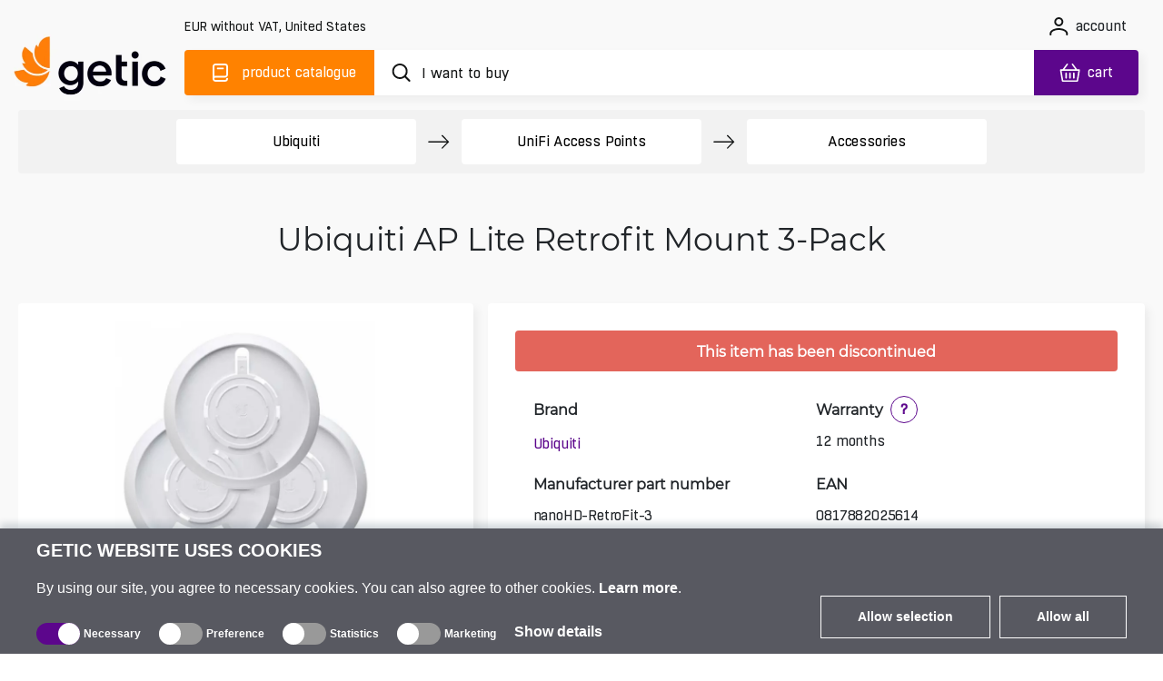

--- FILE ---
content_type: text/html; charset=utf-8
request_url: https://www.getic.com/product/ubiquiti-nanohd-retrofit-3
body_size: 76266
content:
<!DOCTYPE html>
        <html lang="en">
        <head>
          
          
          
          
          
          
          
          
          
          
          
          
          
          
          
          
          
          
          
          
          
          
          
          
          
          
          
          
            <meta charset="UTF-8">
            <link rel="icon" href="/favicon.ico">
            <meta name="viewport" content="width=device-width, initial-scale=1.0">
            <title>Ubiquiti AP Lite Retrofit Mount 3-Pack | Getic</title>
            <meta name="description" content="Buy Ubiquiti AP Lite Retrofit Mount 3-Pack. Price from 25.91 EUR. Worldwide delivery! Full description, specifications, reviews, extended warranty option. ☎ +371 60 000 888.">
            <meta name='og:title' content="Ubiquiti AP Lite Retrofit Mount 3-Pack | Getic">
            <meta name='og:type' content="product">
            <meta name='og:image' content="/images/catalogue/1691/nanohd-retrofit-3-medium.jpg">
            
            
    <link rel="icon" type="image/png" sizes="16x16" href="/favicon-16x16.png">
    <link rel="icon" type="image/png" sizes="32x32" href="/favicon-32x32.png">
    <link rel="icon" type="image/png" sizes="192x192" href="/android-chrome-192x192.png">
    <link rel="icon" type="image/png" sizes="384x384" href="/favicon_384x384.png">
    <link rel="apple-touch-icon" sizes="180x180" href="/apple-touch-icon.png">
    <link rel="mask-icon" href="/apple-touch-icon.png">
    <meta name="msapplication-TileColor" content="#FF8200">
    <meta name="msapplication-TileImage" content="/mstile-150x150.png">
    <meta name="msapplication-config" content="/browserconfig.xml">
    <meta name="theme-color" content="#000000">
    <link rel="manifest" href="/manifest.json">


            <link rel="preconnect" href="https://accounts.google.com">
            <link rel="canonical" href="https://www.getic.com/product/ubiquiti-nanohd-retrofit-3">

            <style>
            
.fresnel-container{margin:0;padding:0;} @media not all and (min-width:0px) and (max-width:767.98px){.fresnel-at-xs{display:none!important;}} @media not all and (min-width:768px) and (max-width:991.98px){.fresnel-at-sm{display:none!important;}} @media not all and (min-width:992px) and (max-width:1199.98px){.fresnel-at-md{display:none!important;}} @media not all and (min-width:1200px){.fresnel-at-lg{display:none!important;}} @media not all and (max-width:767.98px){.fresnel-lessThan-sm{display:none!important;}} @media not all and (max-width:991.98px){.fresnel-lessThan-md{display:none!important;}} @media not all and (max-width:1199.98px){.fresnel-lessThan-lg{display:none!important;}} @media not all and (min-width:768px){.fresnel-greaterThan-xs{display:none!important;}} @media not all and (min-width:992px){.fresnel-greaterThan-sm{display:none!important;}} @media not all and (min-width:1200px){.fresnel-greaterThan-md{display:none!important;}} @media not all and (min-width:0px){.fresnel-greaterThanOrEqual-xs{display:none!important;}} @media not all and (min-width:768px){.fresnel-greaterThanOrEqual-sm{display:none!important;}} @media not all and (min-width:992px){.fresnel-greaterThanOrEqual-md{display:none!important;}} @media not all and (min-width:1200px){.fresnel-greaterThanOrEqual-lg{display:none!important;}} @media not all and (min-width:0px) and (max-width:767.98px){.fresnel-between-xs-sm{display:none!important;}} @media not all and (min-width:0px) and (max-width:991.98px){.fresnel-between-xs-md{display:none!important;}} @media not all and (min-width:0px) and (max-width:1199.98px){.fresnel-between-xs-lg{display:none!important;}} @media not all and (min-width:768px) and (max-width:991.98px){.fresnel-between-sm-md{display:none!important;}} @media not all and (min-width:768px) and (max-width:1199.98px){.fresnel-between-sm-lg{display:none!important;}} @media not all and (min-width:992px) and (max-width:1199.98px){.fresnel-between-md-lg{display:none!important;}}

            </style>

            
    <link rel="preconnect" href="https://www.googletagmanager.com">

            
    <link rel="preconnect" href="https://consent.cookiebot.com">
    <link rel="preconnect" href="https://consentcdn.cookiebot.com">
    <link rel="preload" href="https://consent.cookiebot.com/uc.js" as="script" />

            
    <link rel="preload" href="https://widget.trustpilot.com/bootstrap/v5/tp.widget.bootstrap.min.js" as="script" />

            
    <link rel="preload" href="https://invitejs.trustpilot.com/tp.min.js" as="script" />

            
    <link rel="preconnect" href="https://embed.tawk.to">


            <style>
                /* all */
@font-face {
    font-family: 'all Boxed';
    src: url('/fonts/all/BoxedRegular.woff2') format('woff2');
    font-style: normal;
    font-weight: normal;
    font-display: swap;
}

@font-face {
    font-family: 'all Boxed Bold';
    src: url('/fonts/all/BoxedSemibold.woff2') format('woff2');
    font-style: normal;
    font-weight: 600;
    font-display: swap;
}

@font-face {
    font-family: 'all Montserrat';
    src: url('/fonts/all/Montserrat-Regular.woff2') format('woff2');
    font-style: normal;
    font-weight: normal;
    font-display: swap;
}

@font-face {
    font-family: 'all Montserrat Medium';
    src: url('/fonts/all/Montserrat-Medium.woff2') format('woff2');
    font-style: normal;
    font-weight: 500;
    font-display: swap;
}

@font-face {
    font-family: 'all Montserrat Bold';
    src: url('/fonts/all/Montserrat-SemiBold.woff2') format('woff2');
    font-style: normal;
    font-weight: 600;
    font-display: swap;
}

@font-face {
    font-family: 'all Travels';
    src: url('/fonts/en/subset-TTTravelsNextBold.woff2') format('woff2');
    font-style: normal;
    font-weight: 900;
    font-display: swap;
}

.display-none {
    display: none;
}

.cookieconsent-optin-preferences,
.cookieconsent-optin-statistics,
.cookieconsent-optin-marketing,
.cookieconsent-optin {
    display: none;
}

.cookieconsent-optout-preferences,
.cookieconsent-optout-statistics,
.cookieconsent-optout-marketing,
.cookieconsent-optout {
    display: block;
    display: initial;
}

#cookiebanner {
    display: flex !important;
    box-sizing: border-box;
    align-items: end;
    background-color: #585961;
    color: #fff;
    width: 100vw !important;
    font-family: sans-serif;
    padding: 10px 40px;
    position: fixed;
    z-index: 2147483645;
    bottom: -800px;
    -webkit-box-shadow: 0 -5px 8px 0 rgba(34, 60, 80, .2);
    -moz-box-shadow: 0 -5px 8px 0 rgba(34, 60, 80, .2);
    box-shadow: 0 -5px 8px 0 rgba(34, 60, 80, .2)
}

.cookiebot-container {
    margin: 0 auto;
    width: 100%;
    max-width: 1200px
}

#cookiebanner #c-left {
    width: 100%;
    margin-right: 20px
}

#cookiebanner #c-right {
    display: flex;
    flex-direction: row;
    width: auto
}

#cookiebanner p {
    font-size: 14px;
    line-height: 1.4
}

#cookiebanner .c-header {
    text-transform: uppercase;
    color: inherit;
    font-weight: bold;
    margin: 0;
    font-size: 20px
}

#cookiebanner p.c-message {
    font-size: 16px;
    line-height: 1 !important;
    color: inherit;
    margin: 0;
    margin-top: 20px
}

#cookiebanner a {
    font-weight: bold;
    color: inherit
}

#cookiebanner a:hover {
    color: inherit
}

#cookiebanner a.c-button {
    display: flex;
    flex-wrap: nowrap;
    background-color: transparent;
    border: 1px solid #fff;
    color: inherit;
    font-size: 14px;
    padding: 12px 40px;
    text-decoration: none;
    vertical-align: middle;
    text-align: center;
    -o-transition: .2s;
    -ms-transition: .2s;
    -moz-transition: .2s;
    -webkit-transition: .2s;
    transition: .2s;
    cursor: pointer;
    margin-left: 10px;
    margin-bottom: 4px
}

#cookiebanner a.c-button:hover {
    background-color: #5c068c;
    border: 1px solid #5c068c
}

#CybotCookiebotDialogBodyFieldsetInnerContainer {
    display: flex;
    width: fit-content
}

.CybotCookiebotDialogBodyLevelButtonWrapper {
    display: flex;
    align-items: center;
    padding: 0;
    margin-right: 20px;
    margin-top: 10px;
    font-size: 12px;
    font-weight: normal
}

.CybotCookiebotDialogBodyLevelButtonLabel {
    margin-bottom: 20px
}

.CybotCookiebotDialogBodyLevelButtonSliderWrapperDisabled {
    cursor: not-allowed
}

.CybotCookiebotDialogBodyLevelButtonSliderWrapper {
    display: flex;
    align-items: center;
    position: relative;
    cursor: pointer
}

.CybotCookiebotDialogBodyLevelButtonDescription {
    margin: 0 !important;
    margin-left: 4px !important
}

.CybotCookiebotDialogBodyLevelButtonLabel {
    margin: 0 !important
}

div#CybotCookiebotDialogBodyLevelButtonsTable {
    max-width: 1200px !important
}

input.CybotCookiebotDialogBodyLevelButton {
    opacity: 0;
    display: block;
    width: 48px;
    height: 24px;
    box-sizing: border-box;
    margin: 0;
    padding: 0
}

.CybotCookiebotDialogBodyLevelButtonDesign {
    position: absolute;
    width: 100%;
    height: 100%;
    background-color: #999;
    border-radius: 24px;
    z-index: -1
}

input+.CybotCookiebotDialogBodyLevelButtonDesign:before {
    content: '';
    display: block;
    position: absolute;
    top: 0;
    right: 24px;
    background-color: #fff;
    border-radius: 24px;
    width: 24px;
    height: 24px;
    box-sizing: border-box
}

input:checked+.CybotCookiebotDialogBodyLevelButtonDesign {
    background-color: #5c068c
}

input:checked+.CybotCookiebotDialogBodyLevelButtonDesign:before {
    display: block;
    position: absolute;
    top: 0;
    right: 0;
    background-color: #fff;
    border-radius: 24px;
    width: 24px;
    height: 24px;
    box-sizing: border-box
}

input:checked:disabled+.CybotCookiebotDialogBodyLevelButtonDesign {
    background-color: #5c068c
}

#CybotCookiebotDialogBodyFieldsetInnerContainer {
    display: flex;
    flex-wrap: wrap;
    width: fit-content;
    align-items: center;
    width: fit-content;
    padding: 0;
    margin-top: 20px
}

#CybotCookiebotDialog *,
#CybotCookiebotDialogBodyUnderlay * {
    background: transparent;
    box-sizing: border-box;
    color: inherit;
    font-family: inherit;
    font-size: 16px;
    font-weight: normal;
    margin: 0;
    outline: 0;
    padding: 0;
    vertical-align: baseline
}

#CybotCookiebotDialogBodyEdgeMore {
    font-size: 16px;
    font-weight: normal
}

#CybotCookiebotGeneral {
    display: none
}

#CybotCookiebotDialogBodyEdgeMoreHideLink {
    display: none;
    font-size: 16px;
    font-weight: normal
}

#CybotCookiebotDialogBodyLevelButtonsSelectPane {
    display: flex;
    align-items: end;
    justify-content: space-between
}

#CybotCookiebotDialogBodyEdgeMore {
    margin-top: 5px
}

@media screen and (max-width:768px) {
    #cookiebanner {
        flex-direction: column;
        padding: 10px 20px
    }

    #CybotCookiebotDialogBodyLevelButtonsSelectPane {
        flex-direction: column;
        align-items: start
    }

    #cookiebanner #c-left {
        width: auto;
        margin-right: 0
    }

    #cookiebanner #c-right {
        display: flex;
        flex-direction: row;
        width: auto;
        margin-top: 10px
    }
}


            </style>

            <style>
                    

.characteristic-selector-wrapper .characteristic-selector-button.color-selector.picture-selector{border:2px solid transparent}.characteristic-selector-wrapper .characteristic-selector-button.color-selector.picture-selector.selected,.characteristic-selector-wrapper .characteristic-selector-button.color-selector.picture-selector:hover{border-color:#ff8200}@media(max-width:991.98px){.characteristic-selector-wrapper{display:flex;flex-direction:row;flex-wrap:wrap;gap:5px}.product-essentials-container{display:block;width:100%}.product-essentials-container .section-left,.product-essentials-container .section-right{display:flex;flex:1 1 100%;align-items:flex-start}.product-essentials-container .section-left .product-review{width:100%}.product-essentials-container .section-right .product-prices-wrapper{width:100%;display:flex;flex-direction:row;flex:1 1 100%;justify-content:flex-start;align-items:flex-start}.product-essentials-container .section-right .product-prices-wrapper .product-prices{flex:0 0 100%}.product-essentials-container .section-right .product-prices-wrapper .product-prices .product-prices-price{margin-top:0;justify-content:flex-start;width:100%}.product-essentials-container .section-right .product-prices-wrapper .product-prices .product-prices-quantity{flex-direction:row;justify-content:center;align-items:flex-start}.product-essentials-container .section-right .product-prices-wrapper .product-prices .product-prices-quantity .product-prices-button-wrapper{flex:0 0 100%;justify-content:space-between;align-items:center}.product-essentials-container .section-right .product-prices-wrapper .product-prices .product-prices-quantity .product-prices-button-wrapper .counter{float:right;margin-right:0}.product-essentials-container .section-right .product-prices-wrapper .product-prices .product-prices-quantity .product-prices-button-wrapper .stock{font-size:14px;letter-spacing:-.2px;line-height:16px}.product-essentials-container .section-right .product-prices-wrapper .product-prices .prices-container{margin-top:1.25rem;flex-direction:row;flex-wrap:wrap;flex:1 1 100%;align-items:center}.product-essentials-container .section-right .product-prices-wrapper .product-prices .prices-container .prices-wrapper{margin:0;display:flex;flex-direction:column;flex-wrap:nowrap;flex:1 1 auto;gap:.625rem}.product-essentials-container .section-right .product-prices-wrapper .product-price-container .product-price-value{font-size:22px;font-weight:600;letter-spacing:-.5px;line-height:27px}}.order-1{order:1!important}.order-3{order:3!important}@media(min-width:768px){.order-md-2{order:2!important}.order-md-3{order:3!important}}.simple-btn{border-radius:4px!important;border:1px solid #E7E7E7!important;letter-spacing:-.2px;color:#131515!important;box-sizing:border-box;font-family:var(--secondary-font-family)!important;background-color:#fff;height:3.125rem;font-size:1rem!important;transition:all .3s ease}.simple-btn:focus,.simple-btn:active{outline:0!important;box-shadow:none!important}.simple-btn.hovered:hover{color:#131515;background-color:#ff8200!important;border-color:#ff8200!important;outline:0!important}.simple-btn.hovered:hover:disabled{opacity:1}@media(max-width:991.98px){.simple-btn{height:2.5rem;font-size:.875rem!important}}@media(max-width:767.98px){.product-prices{flex-direction:column}.product-prices .product-prices-quantity{margin-top:0}.product-prices .product-prices-quantity .product-prices-button-wrapper{justify-content:space-evenly;font-size:14px;letter-spacing:-.2px;line-height:16px}.product-prices .product-prices-quantity .product-prices-button-wrapper .counter,.product-prices .product-prices-quantity .product-prices-button-wrapper .with-popover{margin-right:0;margin-top:0}.product-prices .product-prices-price{margin-left:0;margin-top:1.5rem;justify-content:center;align-items:center}.product-prices .product-prices-price .prices-container{flex-direction:column;gap:0;margin-bottom:1.25rem;flex-wrap:nowrap}.product-prices .product-prices-price .ico-button{padding:0 .625rem}.product-prices .product-prices-price .ico-button img{margin-left:.5rem}.product-price-container{margin:0}}.alternatives-view{width:calc(100% - 1rem)}.alternatives-view .own-swiper{height:314px;padding-bottom:14px;overflow-x:auto}.alternatives-view .own-swiper .own-swiper-slide{width:9.625rem;margin-left:.625rem}.alternatives-view .own-swiper::-webkit-scrollbar{height:0}.alternatives-view .own-swiper:hover::-webkit-scrollbar{height:4px}.alternatives-view .own-swiper:hover::-webkit-scrollbar-track{background:#fff0}.alternatives-view .own-swiper:hover::-webkit-scrollbar-thumb{background:#e7e7e7;height:4px;border-radius:.625rem}.alternatives-view .own-swiper:hover::-webkit-scrollbar-thumb:hover{background:#f2f2f2}.product-page .product-page-row .product-short-description .section-cell.stock-availability .cell-content .simple-btn{min-width:14.375rem}.product-page .product-page-row .product-short-description .section-cell .notify-button{margin:.625rem 0 0;border-color:#e7e7e7;font-family:var(--secondary-font-family);font-size:14px;letter-spacing:-.2px;line-height:16px;text-align:center;height:30px}.product-page .product-page-row .product-short-description .section-cell .cell-content-value.with-notify{display:flex;flex-direction:row;flex-wrap:nowrap;align-items:baseline}.product-page .product-page-row .product-short-description .section-cell .cell-content-value.with-notify .notify-wrapper,.product-page .product-page-row .product-short-description .section-cell .cell-content-value.with-notify .arrivals-wrapper{flex:1 1}.product-page .product-page-row .product-short-description .product-additional-container.two-sections .stock-availability .cell-content-value.with-notify{display:block;width:100%}.product-page .product-page-row .product-short-description .product-additional-container:has(.product-prices) .stock-availability .notify-button{min-width:50%}.product-page .product-page-row .product-short-description .product-additional-container:has(.product-prices) .stock-availability .cell-content-value.with-notify{display:block;width:100%}.product-page .product-page-row .product-short-description .product-additional-container:has(.product-prices) .stock-availability .cell-content-value.with-notify .notify-wrapper{margin-top:1.25rem}@media(max-width:991.98px){.product-page .product-heading{font-weight:500;letter-spacing:0;padding:2.5rem 0 1.25rem;min-height:5.75rem}.product-page .product-page-section .product-page-section-content{font-size:.875rem;margin-bottom:1.25rem}.product-page .product-page-row{display:flex;flex-flow:row wrap}.product-page .product-page-row .product-left,.product-page .product-page-row .product-short-description{width:100%;margin-left:0;float:none;padding:1.25rem}.product-page .product-page-row .product-left{overflow:hidden;padding:1.25rem 0}.product-page .product-page-row .product-short-description{margin-bottom:20px}.product-page .product-page-row .product-short-description .product-additional-container{margin-bottom:1.25rem}.product-page .product-page-row .product-short-description .product-additional-container .product-prices-price{margin-top:0;margin-bottom:0}.product-page .product-page-row .product-short-description .product-additional-container .stock-availability{margin-right:0;width:100%}.product-page .product-page-row .product-short-description .product-additional-container .stock-availability .cell-content .with-notify{width:100%;flex-wrap:wrap}.product-page .product-page-row .product-short-description .product-additional-container .stock-availability .cell-content .with-notify .notify-wrapper{width:100%;align-items:center}.product-page .product-page-row .product-short-description .product-additional-container .notify-wrapper{justify-content:center}.product-page .product-page-row .product-short-description .product-additional-container .product-prices.additional .wholesales-prices-list{display:block;max-height:unset}.product-page .product-page-row .product-short-description .product-additional-container .product-prices.additional .wholesales-prices-list .wholesales-prices-list-item{width:100%;font-size:14px;letter-spacing:-.2px;line-height:20px}.product-page .product-page-row .product-short-description .product-additional-container .product-prices.additional .wholesales-prices-list .wholesales-prices-list-item:nth-of-type(1),.product-page .product-page-row .product-short-description .product-additional-container .product-prices.additional .wholesales-prices-list .wholesales-prices-list-item:nth-of-type(2),.product-page .product-page-row .product-short-description .product-additional-container .product-prices.additional .wholesales-prices-list .wholesales-prices-list-item:nth-of-type(3){padding-right:0}.product-page .product-page-row .product-short-description .product-additional-container:has(.price-link-container) .stock-availability{margin-top:-1.25rem}.product-page .product-page-row .product-short-description .product-delivery{margin-top:1.25rem}.product-page .product-description,.product-page .product-properties,.product-page .product-comments-container{padding:0!important}}.product-page-section .section-cells-wrapper .cell-heading h3,.product-page-section .section-cells-wrapper .cell-heading h4{position:relative;font-family:var(--primary-font-family);font-size:16px;font-weight:600;letter-spacing:0;line-height:19px;margin-bottom:0}@media(max-width:991.98px){.product-page-section .section-cells-wrapper .cell-heading{margin-bottom:1.5rem}.product-page-section .section-cells-wrapper .cell-heading h3,.product-page-section .section-cells-wrapper .cell-heading h4{font-size:1rem}.product-page-section .section-cells-wrapper .cell-heading .tooltip-heading{position:relative;height:20px;bottom:0}.product-page-section .section-cells-wrapper .cell-content{font-size:.875rem}}@media(max-width:1399px)and (min-width:768px){.products-list.shop{padding:0 .5rem;max-width:100%;display:flex;min-width:16.667px;flex:calc(16.667% - 15px);margin-bottom:1rem;flex-grow:0}.products-list.shop .product-card-wrapper.shop{width:calc(16.67% - 15px);margin-right:0}.products-list.shop{position:relative}.products-list.shop .shop-product-card{grid-template-columns:calc(100% - 25px) 25px;grid-template-rows:190px 24px 44px 1fr 40px!important;padding:.5rem;height:390px!important}.products-list.shop .shop-product-card .product-card-controls{max-width:25px;margin-right:0;margin-left:100%}.products-list.shop .shop-product-card .product-card-labels{margin-top:0;margin-left:0}.products-list.shop .shop-product-card .product-card-mpn{width:100px}.products-list.shop .shop-product-card .product-card-review .trustpilot-rating{line-height:12px}.products-list.shop .shop-product-card .product-card-prices{margin-right:.625rem}.products-list.shop .shop-product-card .product-card-prices .price-cart-wrapper{margin-right:5px;flex-wrap:wrap}.products-list.shop .shop-product-card .product-card-prices .product-price-container{font-size:14px}.products-list.shop .shop-product-card .product-card-prices .product-price-container.discounted{font-size:13px;margin-top:0}.products-list.shop .shop-product-card .product-card-content .product-card-header{font-size:14px;line-height:20px}.products-list.shop .shop-product-card .characteristics-wrapper .product-card-characteristics{flex-wrap:wrap}.products-list.shop .shop-product-card .characteristics-wrapper .product-card-characteristics .addons-list .list-selector-btn,.products-list.shop .shop-product-card .characteristics-wrapper .product-card-characteristics .new-used-selector .list-selector-btn{height:20px}.products-list.shop .shop-product-card .characteristics-wrapper .product-card-characteristics .addons-list .list-selector-btn .dropdown-span img,.products-list.shop .shop-product-card .characteristics-wrapper .product-card-characteristics .new-used-selector .list-selector-btn .dropdown-span img{margin-bottom:2px}.products-list.shop .shop-product-card .characteristics-wrapper .product-card-characteristics .addons-list .selected-title,.products-list.shop .shop-product-card .characteristics-wrapper .product-card-characteristics .new-used-selector .selected-title{font-size:10px;max-width:100%}.products-list.shop .shop-product-card .characteristics-wrapper .product-card-characteristics .addons-list .selected-title:after,.products-list.shop .shop-product-card .characteristics-wrapper .product-card-characteristics .new-used-selector .selected-title:after{margin-top:3px}.products-list.shop .shop-product-card .product-card-processing .add-to-cart{height:30px;width:30px;min-width:30px}.products-list.shop .shop-product-card .product-card-processing .add-to-cart img{width:20px;height:17px}.products-list.shop .shop-product-card.without-characteristics{grid-template-areas:"image image" "info info" "title title" "characteristics characteristics" "stock-amount stock-amount" "prices processing"}}.product-essentials-container .arrivals-wrapper{justify-content:flex-start}table{caption-side:bottom;border-collapse:collapse}th{text-align:inherit;text-align:-webkit-match-parent}thead,tbody,tr,td,th{border-color:inherit;border-style:solid;border-width:0}.comparison-product-table .product-header a:not(.product-title):focus-visible:before{display:block}.comparison-product-table .product-header a:not(.product-title):focus-visible img{display:block}.delimiter{position:relative;height:.75rem;width:100%;margin:1rem 0 0}.delimiter:before{top:0;left:0;right:0}.delimiter:before,.delimiter:after{content:"";position:absolute;border-bottom:1px solid #E7E7E7}.delimiter:after{top:-.45rem;left:calc(50% - .5rem);width:1rem;height:1rem;transform:rotate(45deg);background-color:#fff;border-right:1px solid #E7E7E7}.btn-favorites-wrapper .btn.add-to-favorites.inFavorites .ico{mask:url("data:image/svg+xml,%3c?xml%20version='1.0'%20encoding='UTF-8'?%3e%3csvg%20width='15px'%20height='14px'%20viewBox='0%200%2015%2014'%20version='1.1'%20xmlns='http://www.w3.org/2000/svg'%20xmlns:xlink='http://www.w3.org/1999/xlink'%3e%3ctitle%3eremove_wishlist_ico%3c/title%3e%3cg%20id='ui_web_elements'%20stroke='none'%20stroke-width='1'%20fill='none'%20fill-rule='evenodd'%3e%3cg%20id='wishlist_compare_similar_icons_def_hover'%20transform='translate(-125,%20-87)'%20fill='%23131515'%20fill-rule='nonzero'%3e%3cpath%20d='M137.735742,100.333171%20C137.951381,100.545983%20138.310862,100.545983%20138.519324,100.333171%20C138.734841,100.120358%20138.734841,99.7727328%20138.519324,99.5599202%20L125.947045,87.1596095%20C125.731405,86.9467968%20125.371986,86.9467968%20125.156347,87.1596095%20C124.947884,87.3653092%20124.947884,87.7271301%20125.156347,87.9328601%20L137.735742,100.333171%20Z%20M137.577609,97.4317329%20C139.123028,95.7788102%20140,94.0266092%20140,92.2601823%20C140,89.7489262%20138.260502,87.9754166%20135.924323,87.9754166%20C134.594482,87.9754166%20133.516255,88.5996893%20132.86213,89.5573615%20C132.222358,88.606772%20131.136954,87.9754166%20129.799936,87.9754166%20C129.253646,87.9754166%20128.74327,88.0747252%20128.283223,88.2662596%20L129.239262,89.2097664%20C129.404602,89.1459317%20129.591473,89.1175405%20129.785552,89.1175405%20C131.144131,89.1175405%20131.913268,89.9475433%20132.373315,90.6569592%20C132.5746,90.9407195%20132.696789,91.0187498%20132.86213,91.0187498%20C133.034647,91.0187498%20133.142451,90.9336066%20133.350914,90.6569592%20C133.846906,89.9617388%20134.594482,89.1175405%20135.938677,89.1175405%20C137.613554,89.1175405%20138.849945,90.3731989%20138.849945,92.2601823%20C138.849945,93.7002621%20138.00171,95.2042069%20136.729374,96.5946173%20L137.577609,97.4317329%20Z%20M132.86213,101%20C133.013086,101%20133.228726,100.900691%20133.386859,100.808466%20C134.141642,100.326088%20134.853273,99.8365978%20135.500191,99.3258293%20L134.673548,98.5171048%20C134.141642,98.9427604%20133.580937,99.3471075%20133.013086,99.7159808%20C132.941196,99.7656502%20132.890867,99.801124%20132.86213,99.801124%20C132.840569,99.801124%20132.79024,99.7656502%20132.71835,99.7159808%20C129.706485,97.7438542%20126.881522,94.8991683%20126.881522,92.2601823%20C126.881522,91.8132787%20126.960589,91.4089316%20127.097161,91.0471107%20L126.205836,90.1674689%20C125.896746,90.770433%20125.724229,91.479849%20125.724229,92.2601823%20C125.724229,95.2822372%20128.2904,98.2546227%20132.344577,100.808466%20C132.495534,100.900691%20132.71835,101%20132.86213,101%20Z'%20id='remove_wishlist_ico'%3e%3c/path%3e%3c/g%3e%3c/g%3e%3c/svg%3e");-webkit-mask-repeat:no-repeat;mask-repeat:no-repeat;-webkit-mask-position:center;mask-position:center}.content,.thumbnail-bar .model-3d{display:flex;flex-direction:column;justify-content:center;align-items:center}.thumbnail-bar .model-3d{position:relative;background-color:#13151566!important}.thumbnail-bar .model-3d .image{position:absolute;width:100%;height:100%;z-index:-1}.thumbnail-bar .model-3d .ico{width:30px;height:30px;margin-bottom:6px}.thumbnail-bar .model-3d span{width:17px;height:16px;color:#fff;font-family:var(--secondary-font-family);font-size:14px;font-weight:500;letter-spacing:0,2px;text-align:center}.youtube-video{position:relative;width:100%;padding-top:56.25%}.description-block .comparison-container{position:relative;overflow-x:auto}.description-block .comparison-container::-webkit-scrollbar{height:.375rem}.description-block .comparison-container::-webkit-scrollbar-track{background:#fff0}.description-block .comparison-container::-webkit-scrollbar-thumb{background:#e7e7e7;height:.375rem;border-radius:.625rem}.description-block .comparison-container::-webkit-scrollbar-thumb:hover{background:#f2f2f2}.description-block table.comparison-product-table{font-family:var(--primary-font-family);font-size:1rem;white-space:nowrap;margin:0 0 1rem;border:none;border-collapse:separate;border-spacing:0;table-layout:fixed;background-color:#fff}.description-block table.comparison-product-table td,.description-block table.comparison-product-table th{padding:.5rem}.description-block table.comparison-product-table thead th{position:sticky;top:0;z-index:1;height:13.75rem;width:10rem;background:#fff;text-align:left}.description-block table.comparison-product-table thead th .product-header{height:13.75rem;border-radius:.25rem;border:.0625rem solid #E7E7E7;padding:.5rem}.description-block table.comparison-product-table thead th .product-title{display:block;font-family:var(--primary-font-family);font-size:.75rem;font-weight:600;letter-spacing:0;line-height:1rem;color:#131515;white-space:break-spaces}.description-block table.comparison-product-table thead th:nth-child(3){padding-left:.75rem}.description-block table.comparison-product-table td{max-width:10rem;font-family:var(--secondary-font-family);font-size:.875rem;letter-spacing:-.0125rem;line-height:1rem;text-align:center;padding:.3125rem .625rem;white-space:normal}.description-block table.comparison-product-table tr{border-bottom:.0625rem solid #E7E7E7}.description-block table.comparison-product-table tr td:first-child{text-align:left;white-space:pre-wrap}.description-block table.comparison-product-table tr td:nth-child(2){border-collapse:separate;border-left:.125rem solid #FF8200;border-right:.125rem solid #FF8200}.description-block table.comparison-product-table tr td:nth-child(2):before{content:"";position:absolute;width:1px;height:calc(100% + 2px);top:0;left:-1px;background-color:#ff8200}.description-block table.comparison-product-table tr td:nth-child(2):after{content:"";position:absolute;width:1px;height:calc(100% + 2px);top:0;right:-1px;background-color:#ff8200}.description-block table.comparison-product-table tr:last-child td:nth-child(2){border-radius:0 0 .25rem .25rem;border-bottom:.125rem solid #FF8200;border-left:.125rem solid #FF8200;border-right:.125rem solid #FF8200}.description-block table.comparison-product-table tr:last-child td:nth-child(2):before,.description-block table.comparison-product-table tr:last-child td:nth-child(2):after{content:none}.description-block table.comparison-product-table tr td{border-bottom:.0625rem solid #E7E7E7}.description-block table.comparison-product-table tr td.parameter-name{font-family:var(--primary-font-family);font-size:.875rem;font-weight:600;letter-spacing:0;line-height:1.125rem;-webkit-font-smoothing:antialiased}.description-block table.comparison-product-table tr:last-child td{border-bottom:none}.description-block table.comparison-product-table thead th:first-child,.description-block table.comparison-product-table tr td:first-child{position:sticky;left:0;z-index:4;min-width:9.063rem;background-color:#fff}.description-block table.comparison-product-table thead th:nth-child(2),.description-block table.comparison-product-table tr td:nth-child(2){position:sticky;left:9.063rem;z-index:4;background-color:#fff}.description-block table.comparison-product-table thead th:nth-child(2){width:10rem;background-clip:padding-box;border-radius:.25rem .25rem 0 0;border-top:.125rem solid #FF8200;border-left:.125rem solid #FF8200;border-right:.125rem solid #FF8200;border-collapse:collapse}.description-block table.comparison-product-table thead th:nth-child(2) .product-header{border:none}.description-block .comparison-block-image{width:7.5rem;height:auto;margin-bottom:1rem}.description-block .parameter-name{font-size:1rem;font-weight:600;letter-spacing:0;line-height:1.1875rem;height:3.375rem}.description-block .check{height:1.5625rem;width:1.5625rem;margin:0 auto;-webkit-mask-size:cover;mask-size:cover;-webkit-mask-repeat:no-repeat;mask-repeat:no-repeat;border-radius:50%;padding:0;display:flex;justify-content:center;align-items:center}.description-block .check.no{background-color:#5c068c}.description-block .check .no-icon{height:.625rem;width:.625rem;background-color:#fff;-webkit-mask-image:url("data:image/svg+xml,%3c?xml%20version='1.0'%20encoding='UTF-8'?%3e%3csvg%20width='16px'%20height='16px'%20viewBox='0%200%2016%2016'%20version='1.1'%20xmlns='http://www.w3.org/2000/svg'%20xmlns:xlink='http://www.w3.org/1999/xlink'%3e%3c!--%20Generator:%20Sketch%2063.1%20(92452)%20-%20https://sketch.com%20--%3e%3ctitle%3eclose_ico%3c/title%3e%3cdesc%3eCreated%20with%20Sketch.%3c/desc%3e%3cg%20id='elements'%20stroke='none'%20stroke-width='1'%20fill='none'%20fill-rule='evenodd'%3e%3cg%20id='svg_elements'%20transform='translate(-227.000000,%20-276.000000)'%20fill='%23131515'%3e%3cpath%20d='M235.736791,284.21596%20L241.970324,277.971137%20C242.244921,277.69553%20242.250854,277.240143%20241.970324,276.920439%20C241.705049,276.654161%20241.188907,276.652465%20240.919395,276.920439%20L234.688405,283.187311%20L228.431989,276.920439%20C228.179427,276.665185%20227.663286,276.664337%20227.405639,276.919591%20C227.259017,277.066299%20227.178502,277.257104%20227.178502,277.457236%20C227.178502,277.67433%20227.27512,277.877007%20227.404791,277.971137%20L233.638324,284.21596%20L227.436997,290.454847%20C227.275968,290.576114%20227.178502,290.778791%20227.178502,290.996733%20C227.178502,291.214674%20227.275968,291.417351%20227.405639,291.510633%20C227.54548,291.650556%20227.737868,291.720094%20227.930255,291.720094%20C228.123491,291.720094%20228.315031,291.650556%20228.45572,291.510633%20L234.688405,285.266658%20L240.920242,291.511481%20C241.177042,291.765039%20241.721999,291.737902%20241.915235,291.538618%20C242.076264,291.417351%20242.173729,291.214674%20242.173729,290.996733%20C242.173729,290.788119%20242.084739,290.593923%20241.934728,290.47096%20L235.736791,284.21596%20Z'%20id='close_ico'%3e%3c/path%3e%3c/g%3e%3c/g%3e%3c/svg%3e");mask-image:url("data:image/svg+xml,%3c?xml%20version='1.0'%20encoding='UTF-8'?%3e%3csvg%20width='16px'%20height='16px'%20viewBox='0%200%2016%2016'%20version='1.1'%20xmlns='http://www.w3.org/2000/svg'%20xmlns:xlink='http://www.w3.org/1999/xlink'%3e%3c!--%20Generator:%20Sketch%2063.1%20(92452)%20-%20https://sketch.com%20--%3e%3ctitle%3eclose_ico%3c/title%3e%3cdesc%3eCreated%20with%20Sketch.%3c/desc%3e%3cg%20id='elements'%20stroke='none'%20stroke-width='1'%20fill='none'%20fill-rule='evenodd'%3e%3cg%20id='svg_elements'%20transform='translate(-227.000000,%20-276.000000)'%20fill='%23131515'%3e%3cpath%20d='M235.736791,284.21596%20L241.970324,277.971137%20C242.244921,277.69553%20242.250854,277.240143%20241.970324,276.920439%20C241.705049,276.654161%20241.188907,276.652465%20240.919395,276.920439%20L234.688405,283.187311%20L228.431989,276.920439%20C228.179427,276.665185%20227.663286,276.664337%20227.405639,276.919591%20C227.259017,277.066299%20227.178502,277.257104%20227.178502,277.457236%20C227.178502,277.67433%20227.27512,277.877007%20227.404791,277.971137%20L233.638324,284.21596%20L227.436997,290.454847%20C227.275968,290.576114%20227.178502,290.778791%20227.178502,290.996733%20C227.178502,291.214674%20227.275968,291.417351%20227.405639,291.510633%20C227.54548,291.650556%20227.737868,291.720094%20227.930255,291.720094%20C228.123491,291.720094%20228.315031,291.650556%20228.45572,291.510633%20L234.688405,285.266658%20L240.920242,291.511481%20C241.177042,291.765039%20241.721999,291.737902%20241.915235,291.538618%20C242.076264,291.417351%20242.173729,291.214674%20242.173729,290.996733%20C242.173729,290.788119%20242.084739,290.593923%20241.934728,290.47096%20L235.736791,284.21596%20Z'%20id='close_ico'%3e%3c/path%3e%3c/g%3e%3c/g%3e%3c/svg%3e");-webkit-mask-size:.625rem .625rem;mask-size:.625rem .625rem}@media(max-width:991.98px){.description-block .description-block-title{font-size:1.125rem}.description-block .description-block-content{margin:0 .5rem;font-size:.875rem}.description-block .description-block-content.media-only{text-align:center}.description-block .description-block-content.media-only img{min-width:100%;margin:0 auto}.description-block .description-block-content img{border-radius:4px;border:.0625rem solid #E7E7E7;max-width:50%}.description-block .description-block-content:first-of-type.media-only{margin-top:2.8125rem}.description-block table.comparison-product-table{font-size:.875rem}.description-block table.comparison-product-table thead th{height:14.375rem;width:10.3125rem}.description-block table.comparison-product-table thead th .product-header{max-width:40vw;height:13.125rem;padding:.5625rem}.description-block table.comparison-product-table thead th .product-title{font-size:.75rem;font-weight:600;line-height:1rem;white-space:break-spaces}.description-block .description-block table.comparison-product-table tr{height:3rem}.description-block .description-block table.comparison-product-table tr.with-delimiter{height:1rem}.description-block .description-block table.comparison-product-table tr.with-delimiter td{padding:0}.description-block table.comparison-product-table td{font-size:.875rem;line-height:1.125rem;text-align:center;padding:.3125rem}.description-block table.comparison-product-table thead th:first-child{display:none}.description-block table.comparison-product-table thead th:nth-child(2){position:sticky;left:0}.description-block table.comparison-product-table tr td:nth-child(2){position:relative;left:0;z-index:0}.description-block table.comparison-product-table tr td{border:none}.description-block table.comparison-product-table tr td.with-border{border-bottom:.0625rem solid #E7E7E7}.description-block table.comparison-product-table tr td.parameter-value{font-size:.75rem;letter-spacing:-.0125rem;line-height:1rem}.description-block table.comparison-product-table tr td .delimiter{margin:0}.description-block table.comparison-product-table thead th:nth-child(2){border:.125rem solid #FF8200;border-radius:.25rem;width:7.5rem}.description-block table.comparison-product-table thead th:first-child,.description-block .description-block table.comparison-product-table tr td:first-child{min-width:7.5rem}.description-block table.comparison-product-table thead th:first-child.parameter-name,.description-block .description-block table.comparison-product-table tr td:first-child.parameter-name{min-width:unset;height:2.8125rem;font-size:.875rem;line-height:1.125rem}.description-block .description-block table.comparison-product-table tr td:nth-child(2){border-right:none;border-left:none}.description-block .description-block table.comparison-product-table tr td:nth-child(2):before,.description-block .description-block table.comparison-product-table tr td:nth-child(2):after{content:none}.description-block .description-block table.comparison-product-table tr:last-child td:nth-child(2){border-bottom:.0625rem solid #E7E7E7}.description-block .description-block table.comparison-product-table tr td:first-child{position:sticky;left:0;z-index:4;background-color:#fff}.description-block .comparison-block-image{width:6.5625rem;height:auto;margin-bottom:1rem}.description-block .parameter-name{font-size:.875rem;font-weight:700;letter-spacing:0;line-height:1.125rem;height:4.375rem}.description-block .check{margin-top:-.625rem;height:1.125rem;width:1.125rem}.description-block .check .no-icon{height:.5rem;width:.5rem;-webkit-mask-size:.5rem .5rem;mask-size:.5rem .5rem}.description-block .line-delimiter:before{content:"";position:absolute;top:.125rem;left:0;right:0;border-bottom:.0625rem solid #E7E7E7}.reviews-rating-content.content-collapse .content-collapse-container .nav-button{margin-left:0}.reviews-rating-content .content-collapse-content .product-comments-heading{flex-wrap:wrap;width:calc(100% - 50px);margin-top:-20px;margin-bottom:20px}.reviews-rating-content .content-collapse-content .product-comments-heading .part-1{margin-bottom:20px}.reviews-rating-content .content-collapse-content .product-comments-heading .part-1 .product-comments-title{margin-left:0;margin-right:0}.reviews-rating-content .content-collapse-content .product-comments-heading .part-1,.reviews-rating-content .content-collapse-content .product-comments-heading .part-2{flex-wrap:nowrap;height:auto}.reviews-rating-content .content-collapse-content .product-comments-heading .part-2 .link-button{margin-right:-50px}.reviews-rating-content .content-collapse-content .product-comments-heading .TrustpilotProductRating-header-logo{margin-right:0}.reviews-rating-content .content-collapse-content .product-comments-heading .part-1 .product-comments-title,.reviews-rating-content .content-collapse-content .product-comments-heading .part-2 .TrustpilotProductRating.widget .TrustpilotProductRating-header-star-icons .TrustpilotProductRating-header-logo{display:flex}.product-comments-container .product-comments-heading{flex-wrap:nowrap;margin-bottom:0}.product-comments-container .product-comments-heading .product-comments-title{display:none;font-size:1.125rem;margin:0}.product-comments-container .product-comments-heading .TrustpilotProductRating.widget .TrustpilotProductRating-header-star-icons .TrustpilotProductRating-header-logo{display:none}.product-comments-container .product-comments-heading .btn.link-button{margin-left:3.125rem;letter-spacing:-.2px;line-height:1rem;white-space:nowrap}}.product-page .product-page-row .product-left .showModel{padding:6px 10px;font-size:18px;color:#131515;border:1px solid #131515;border-radius:4px;outline:none;background:transparent}.product-page .product-page-row .product-left .showModel:hover{background:#ff8200;border-color:#ff8200;color:#fff}.product-page .product-page-row .product-left .showModel{margin:-.5rem 0 0 -.5rem}.product-page .product-description,.product-page .product-properties,.product-page .product-comments-container,.product-page .videos-container{width:100%}@media(max-width:1199.98px){.product-page .compare-section{display:flex;justify-content:center}.product-page .product-left{overflow:hidden}.product-page .product-left .showModel{z-index:9;position:absolute;top:1rem;left:1rem}.product-page .product-left .images-carousel{min-height:20rem}}@media(max-width:991.98px){.product-page .product-heading{font-weight:500;letter-spacing:0;padding:2.5rem 0 1.25rem;min-height:5.75rem}.product-page .product-page-section .product-page-section-content{font-size:.875rem;margin-bottom:1.25rem}.product-page .product-page-row{display:flex;flex-flow:row wrap}.product-page .product-page-row .product-left,.product-page .product-page-row .product-short-description{width:100%;margin-left:0;float:none;padding:1.25rem}.product-page .product-page-row .product-left{overflow:hidden;padding:1.25rem 0}.product-page .product-page-row .product-left .showModel{top:0;left:auto;margin:.75rem}.product-page .product-page-row .product-short-description{margin-bottom:20px}.product-page .product-page-row .product-short-description .product-additional-container{margin-bottom:1.25rem}.product-page .product-page-row .product-short-description .product-additional-container .product-prices-price{margin-top:0;margin-bottom:0}.product-page .product-page-row .product-short-description .product-additional-container .stock-availability{margin-right:0;width:100%}.product-page .product-page-row .product-short-description .product-additional-container .product-prices.additional .wholesales-prices-list{display:block;max-height:unset}.product-page .product-page-row .product-short-description .product-additional-container .product-prices.additional .wholesales-prices-list .wholesales-prices-list-item{width:100%;font-size:14px;letter-spacing:-.2px;line-height:20px}.product-page .product-page-row .product-short-description .product-additional-container .product-prices.additional .wholesales-prices-list .wholesales-prices-list-item:nth-of-type(1),.product-page .product-page-row .product-short-description .product-additional-container .product-prices.additional .wholesales-prices-list .wholesales-prices-list-item:nth-of-type(2),.product-page .product-page-row .product-short-description .product-additional-container .product-prices.additional .wholesales-prices-list .wholesales-prices-list-item:nth-of-type(3){padding-right:0}.product-page .product-page-row .product-short-description .product-additional-container .stock-availability .arrivals-wrapper .wholesales-prices-list-item{width:100%}.product-page .product-page-row .product-short-description .product-additional-container:has(.price-link-container) .stock-availability{margin-top:-1.25rem}.product-page .product-page-row .product-short-description .product-delivery{margin-top:1.25rem}.product-page .product-description,.product-page .product-properties,.product-page .product-comments-container{padding:0!important}}.product-materials-container{margin-top:0;padding:0}.product-materials-video-item{margin-top:1.25rem}.product-materials-video-item:nth-child(1){margin-top:0}.videos-container{margin-top:4.375rem;padding:0 6.25rem 6.25rem}.videos-container,.videos-container .product-materials .product-materials-video-item{background-color:#fff}.videos-container .product-materials .product-materials-video-item:has(.youtube-placeholder-wrapper){background-color:#fff;border:1px solid #F2F2F2;border-radius:4px;display:flex;justify-content:center;align-items:center}@media(max-width:991.98px){.product-materials-container{padding:0rem}.product-materials{padding:0}.product-materials:last-of-type{padding-bottom:4.375rem}.product-materials-item{height:9.375rem;width:calc(50% - .5rem);margin-top:1rem;padding:1.25rem 1.875rem 1.875rem 1.25rem}.product-materials-item .product-materials-item-name{font-size:1.125rem;line-height:1.5rem}.product-materials-item .product-materials-item-arrow:after{width:3.25rem}.product-materials-video-item{margin-top:1rem}.videos-container{margin-top:4.375rem;background-color:#fff;padding:1.875rem 1rem 2.5rem}.videos-container .product-detailed-heading{padding:0 0 1.875rem}.videos-container .product-materials:last-of-type{padding-bottom:0}}@media(max-width:767.98px){.product-materials{flex-direction:column;flex-wrap:nowrap;padding:0}.product-materials:last-of-type{padding-bottom:3.4375rem}.product-materials-item{width:100%}.product-materials-item:nth-child(1){margin-top:0}.product-materials-item:nth-child(2){margin-top:1rem}.product-materials-video-item:nth-child(1){margin-top:0}.product-materials-video-item:nth-child(2){margin-top:1rem}}.product-card-wrapper.shop .shop-product-card .characteristics-wrapper .product-card-characteristics .plugs-list .list-selector-btn,.product-card-wrapper.shop .shop-product-card .characteristics-wrapper .product-card-characteristics .addons-list .list-selector-btn{border:1px solid #FF8200!important}.product-card-wrapper.shop .shop-product-card .characteristics-wrapper .product-card-characteristics .plugs-list .list-selector-btn:hover,.product-card-wrapper.shop .shop-product-card .characteristics-wrapper .product-card-characteristics .plugs-list .list-selector-btn:focus,.product-card-wrapper.shop .shop-product-card .characteristics-wrapper .product-card-characteristics .addons-list .list-selector-btn:hover,.product-card-wrapper.shop .shop-product-card .characteristics-wrapper .product-card-characteristics .addons-list .list-selector-btn:focus{background-color:#ff8200}.certificates-list .brand-certificate .cert.mikrotik_value_added_distributor{-webkit-mask-image:url("data:image/svg+xml,%3c?xml%20version='1.0'%20encoding='UTF-8'?%3e%3csvg%20width='51px'%20height='55px'%20viewBox='0%200%2051%2055'%20version='1.1'%20xmlns='http://www.w3.org/2000/svg'%20xmlns:xlink='http://www.w3.org/1999/xlink'%3e%3ctitle%3emikrotik_mark_banner%3c/title%3e%3cg%20id='new_fonts_colors'%20stroke='none'%20stroke-width='1'%20fill='none'%20fill-rule='evenodd'%3e%3cpath%20d='M25.5,0%20C25.6582641,0%2025.8238327,0.0123191327%2025.994271,0.0344935717%20C26.8817674,0.150293419%2027.9287453,0.559288626%2029.0694643,1.19249205%20L38.25,6.28398961%20L47.4293182,11.3754872%20C48.5700372,12.0086906%2049.4624033,12.6751557%2050.0102406,13.3564037%20C50.1161558,13.4869865%2050.2098969,13.6188012%2050.2890289,13.749384%20C50.368161,13.8811988%2050.4375537,14.0277964%2050.5020768,14.1817856%20C50.8429533,14.9776016%2051,16.050598%2051,17.315773%20L51,37.6829951%20C51,38.94817%2050.8429533,40.0211665%2050.5020768,40.8182144%20C50.4375537,40.9709716%2050.368161,41.1175693%2050.2890289,41.249384%20C49.7984102,42.0661425%2048.7891722,42.86935%2047.4293182,43.6232809%20L29.0694643,53.807508%20C27.9287453,54.4394795%2026.8817674,54.8484747%2025.994271,54.9642745%20C25.8238327,54.986449%2025.6582641,55%2025.5,55%20C25.3417359,55%2025.1761673,54.986449%2025.005729,54.9642745%20C24.1182326,54.8484747%2023.0700372,54.4394795%2021.9293182,53.807508%20L12.75,48.7160104%20L3.57068175,43.6232809%20C2.20961043,42.86935%201.2015898,42.0661425%200.710971068,41.249384%20C0.220352335,40.4326255%200,39.1920889%200,37.6829951%20L0,17.315773%20C0,16.050598%200.157046691,14.9776016%200.496705815,14.1817856%20C0.561228874,14.0277964%200.631839015,13.8811988%200.710971068,13.749384%20C0.790103122,13.6188012%200.883844171,13.4869865%200.989759381,13.3564037%20C1.53759668,12.6751557%202.42996276,12.0086906%203.57068175,11.3754872%20L12.75,6.28398961%20L21.9293182,1.19249205%20C23.2903896,0.438561125%2024.5187625,0%2025.5,0%20Z%20M26.6601977,10.5464095%20C25.9370524,10.1460377%2025.0617302,10.1460377%2024.3398023,10.5464095%20L20.8165998,12.5014559%20C20.3978087,12.7318237%2020.3978087,13.3403888%2020.8165998,13.5719885%20L31.3460327,19.4124894%20C31.7636064,19.6440891%2031.7636064,20.2514223%2031.3460327,20.483022%20L26.6601977,23.0811271%20C25.9370524,23.4827308%2025.0629476,23.4827308%2024.3398023,23.0811271%20L14.1987253,17.457443%20C13.4755801,17.0570712%2012.6026926,17.0570712%2011.8795474,17.457443%20L10.526998,18.2076782%20C9.75272128,18.636384%209.27184188,19.4568382%209.27184188,20.3499754%20L9.27184188,20.9930341%20L21.5312231,27.7907315%20C22.3042824,28.2194374%2022.7851618,29.0411235%2022.7851618,29.9330287%20L22.7851618,42.86935%20C22.7851618,43.3153026%2023.0249928,43.7255297%2023.4121312,43.9398826%20L24.3373675,44.4535905%20C25.0605127,44.8551942%2025.9346176,44.8564261%2026.6589802,44.4548224%20L27.5890862,43.9398826%20C27.9762246,43.7255297%2028.2160556,43.3153026%2028.2160556,42.86935%20L28.2160556,29.9330287%20C28.2160556,29.0411235%2028.696935,28.2194374%2029.4699943,27.7907315%20L35.4024635,24.5002912%20C35.8042108,24.2785468%2036.296047,24.5717421%2036.296047,25.0361735%20L36.296047,38.0784393%20C36.296047,38.5416387%2036.7866657,38.8360659%2037.1884131,38.6130896%20L40.4717846,36.7935537%20C41.2460613,36.3648479%2041.7269407,35.5431618%2041.7269407,34.6500246%20L41.7269407,20.3499754%20C41.7269407,19.4568382%2041.2448439,18.6351521%2040.4717846,18.2064463%20Z%20M10.1654254,24.2736191%20C9.76367803,24.0506428%209.27184188,24.3450701%209.27184188,24.8082695%20L9.27184188,34.6500246%20C9.27184188,35.5419298%209.75272128,36.363616%2010.526998,36.7923218%20L13.8103695,38.6130896%20C14.2121169,38.8360659%2014.7027356,38.5416387%2014.7027356,38.0784393%20L14.7027356,27.5123191%20C14.7027356,27.0663665%2014.4629046,26.6561394%2014.0769837,26.4405546%20Z'%20id='mikrotik_mark_banner'%20fill='%23131515'%3e%3c/path%3e%3c/g%3e%3c/svg%3e");mask-image:url("data:image/svg+xml,%3c?xml%20version='1.0'%20encoding='UTF-8'?%3e%3csvg%20width='51px'%20height='55px'%20viewBox='0%200%2051%2055'%20version='1.1'%20xmlns='http://www.w3.org/2000/svg'%20xmlns:xlink='http://www.w3.org/1999/xlink'%3e%3ctitle%3emikrotik_mark_banner%3c/title%3e%3cg%20id='new_fonts_colors'%20stroke='none'%20stroke-width='1'%20fill='none'%20fill-rule='evenodd'%3e%3cpath%20d='M25.5,0%20C25.6582641,0%2025.8238327,0.0123191327%2025.994271,0.0344935717%20C26.8817674,0.150293419%2027.9287453,0.559288626%2029.0694643,1.19249205%20L38.25,6.28398961%20L47.4293182,11.3754872%20C48.5700372,12.0086906%2049.4624033,12.6751557%2050.0102406,13.3564037%20C50.1161558,13.4869865%2050.2098969,13.6188012%2050.2890289,13.749384%20C50.368161,13.8811988%2050.4375537,14.0277964%2050.5020768,14.1817856%20C50.8429533,14.9776016%2051,16.050598%2051,17.315773%20L51,37.6829951%20C51,38.94817%2050.8429533,40.0211665%2050.5020768,40.8182144%20C50.4375537,40.9709716%2050.368161,41.1175693%2050.2890289,41.249384%20C49.7984102,42.0661425%2048.7891722,42.86935%2047.4293182,43.6232809%20L29.0694643,53.807508%20C27.9287453,54.4394795%2026.8817674,54.8484747%2025.994271,54.9642745%20C25.8238327,54.986449%2025.6582641,55%2025.5,55%20C25.3417359,55%2025.1761673,54.986449%2025.005729,54.9642745%20C24.1182326,54.8484747%2023.0700372,54.4394795%2021.9293182,53.807508%20L12.75,48.7160104%20L3.57068175,43.6232809%20C2.20961043,42.86935%201.2015898,42.0661425%200.710971068,41.249384%20C0.220352335,40.4326255%200,39.1920889%200,37.6829951%20L0,17.315773%20C0,16.050598%200.157046691,14.9776016%200.496705815,14.1817856%20C0.561228874,14.0277964%200.631839015,13.8811988%200.710971068,13.749384%20C0.790103122,13.6188012%200.883844171,13.4869865%200.989759381,13.3564037%20C1.53759668,12.6751557%202.42996276,12.0086906%203.57068175,11.3754872%20L12.75,6.28398961%20L21.9293182,1.19249205%20C23.2903896,0.438561125%2024.5187625,0%2025.5,0%20Z%20M26.6601977,10.5464095%20C25.9370524,10.1460377%2025.0617302,10.1460377%2024.3398023,10.5464095%20L20.8165998,12.5014559%20C20.3978087,12.7318237%2020.3978087,13.3403888%2020.8165998,13.5719885%20L31.3460327,19.4124894%20C31.7636064,19.6440891%2031.7636064,20.2514223%2031.3460327,20.483022%20L26.6601977,23.0811271%20C25.9370524,23.4827308%2025.0629476,23.4827308%2024.3398023,23.0811271%20L14.1987253,17.457443%20C13.4755801,17.0570712%2012.6026926,17.0570712%2011.8795474,17.457443%20L10.526998,18.2076782%20C9.75272128,18.636384%209.27184188,19.4568382%209.27184188,20.3499754%20L9.27184188,20.9930341%20L21.5312231,27.7907315%20C22.3042824,28.2194374%2022.7851618,29.0411235%2022.7851618,29.9330287%20L22.7851618,42.86935%20C22.7851618,43.3153026%2023.0249928,43.7255297%2023.4121312,43.9398826%20L24.3373675,44.4535905%20C25.0605127,44.8551942%2025.9346176,44.8564261%2026.6589802,44.4548224%20L27.5890862,43.9398826%20C27.9762246,43.7255297%2028.2160556,43.3153026%2028.2160556,42.86935%20L28.2160556,29.9330287%20C28.2160556,29.0411235%2028.696935,28.2194374%2029.4699943,27.7907315%20L35.4024635,24.5002912%20C35.8042108,24.2785468%2036.296047,24.5717421%2036.296047,25.0361735%20L36.296047,38.0784393%20C36.296047,38.5416387%2036.7866657,38.8360659%2037.1884131,38.6130896%20L40.4717846,36.7935537%20C41.2460613,36.3648479%2041.7269407,35.5431618%2041.7269407,34.6500246%20L41.7269407,20.3499754%20C41.7269407,19.4568382%2041.2448439,18.6351521%2040.4717846,18.2064463%20Z%20M10.1654254,24.2736191%20C9.76367803,24.0506428%209.27184188,24.3450701%209.27184188,24.8082695%20L9.27184188,34.6500246%20C9.27184188,35.5419298%209.75272128,36.363616%2010.526998,36.7923218%20L13.8103695,38.6130896%20C14.2121169,38.8360659%2014.7027356,38.5416387%2014.7027356,38.0784393%20L14.7027356,27.5123191%20C14.7027356,27.0663665%2014.4629046,26.6561394%2014.0769837,26.4405546%20Z'%20id='mikrotik_mark_banner'%20fill='%23131515'%3e%3c/path%3e%3c/g%3e%3c/svg%3e");width:45px;height:42px;-webkit-mask-size:45px 42px;mask-size:45px 42px;-webkit-mask-repeat:no-repeat;mask-repeat:no-repeat}.certificates-list .brand-certificate .cert.mikrotik_mtcna_certificate{background-color:#fff;;;width:38px;height:45px;-webkit-mask-size:38px 45px;mask-size:38px 45px;-webkit-mask-repeat:no-repeat;mask-repeat:no-repeat}.certificates-list .brand-certificate.mikrotik_value_added_distributor{background-color:#a32430}.certificates-list .brand-certificate.mikrotik_mtcna_certificate{background-color:#292929}@media(max-width:767.98px){.certificates-list{width:100%;display:flex;flex-direction:row;flex-wrap:wrap;justify-content:flex-start;align-items:flex-start;min-height:5rem}.certificates-list .brand-certificate{display:flex;flex-wrap:nowrap;justify-content:space-between;flex:0 1 100%;margin-bottom:1.25rem;align-items:flex-start;flex-direction:row;height:5rem;padding:1.125rem 1.5625rem}.certificates-list .brand-certificate:nth-child(odd){margin-right:0}.certificates-list .brand-certificate .cert-name{align-self:center;max-width:60%;font-size:14px;font-weight:600;letter-spacing:0;line-height:18px}.certificates-list .brand-certificate .cert{background-color:#fff;align-self:flex-start}.certificates-list .brand-certificate .cert.mikrotik_value_added_distributor{width:45px;height:45px;-webkit-mask-size:45px 45px;mask-size:45px 45px;-webkit-mask-repeat:no-repeat;mask-repeat:no-repeat}.certificates-list .brand-certificate .cert.mikrotik_mtcna_certificate{background-color:#fff;width:38px;height:45px;-webkit-mask-size:38px 45px;mask-size:38px 45px;-webkit-mask-repeat:no-repeat;mask-repeat:no-repeat}.certificates-list .brand-certificate:last-of-type{margin-bottom:0}}.flex-row{flex-direction:row}.wholesales-prices-list.product-cell-arrivals{padding:.625rem 0 0;color:#131515;width:100%;border:none;background-color:#fff;font-family:var(--secondary-font-family);font-size:14px;letter-spacing:-.2px;line-height:20px}.wholesales-prices-list.product-cell-arrivals .wholesales-prices-list-item{font-family:var(--secondary-font-family);font-size:1rem;letter-spacing:-.2px;display:flex;align-items:center;justify-content:flex-start;line-height:1.2}.wholesales-prices-list.product-cell-arrivals .wholesales-prices-list-item .wholesales-prices-from{width:50%}.wholesales-prices-list.product-cell-arrivals .wholesales-prices-list-item .wholesales-prices-price{align-items:flex-start}@media(max-width:991.98px){.wholesales-prices-list{width:10.625rem;padding:.625rem 1rem}.wholesales-prices-list .wholesales-prices-list-item{flex-wrap:nowrap;font-size:.625rem;align-items:center}.wholesales-prices-list .wholesales-prices-list-item .dotted{margin:calc(.5rem - 1px) .275rem}.wholesales-prices-list.product-cell-arrivals .wholesales-prices-list-item{font-size:.875rem}}.product-page .product-page-row .product-short-description .section-cell.stock-availability .arrivals-wrapper .wholesales-prices-list-item{font-family:var(--secondary-font-family);font-size:14px;letter-spacing:-.2px;line-height:20px;width:100%}@media(max-width:991.98px){.product-page .product-page-row .product-short-description .product-additional-container .stock-availability .arrivals-wrapper .wholesales-prices-list-item{width:100%}.product-page .product-page-row .product-short-description .product-additional-container:has(.price-link-container) .stock-availability{margin-top:-1.25rem}.product-page .product-page-row .product-short-description .product-delivery{margin-top:1.25rem}.product-page .product-description,.product-page .product-properties,.product-page .product-comments-container{padding:0!important}.product-card-additional-wrapper{position:absolute;bottom:5px;width:100%}.product-page .product-heading{font-weight:500;letter-spacing:0;padding:2.5rem 0 1.25rem;min-height:5.75rem}.product-page .product-page-section .product-page-section-content{font-size:.875rem;margin-bottom:1.25rem}.product-page .product-page-row{display:flex;flex-flow:row wrap}.product-page .product-page-row .product-left,.product-page .product-page-row .product-short-description{width:100%;margin-left:0;float:none;padding:1.25rem}.product-page .product-page-row .product-left{overflow:hidden;padding:1.25rem 0}.product-page .product-page-row .product-short-description{margin-bottom:20px}.product-page .product-page-row .product-short-description .product-additional-container{margin-bottom:1.25rem}.product-page .product-page-row .product-short-description .product-additional-container .product-prices-price{margin-top:0;margin-bottom:0}.product-page .product-page-row .product-short-description .product-additional-container .stock-availability{margin-right:0;width:100%}.product-page .product-page-row .product-short-description .product-additional-container .product-prices.additional .wholesales-prices-list{display:block;max-height:unset}.product-page .product-page-row .product-short-description .product-additional-container .product-prices.additional .wholesales-prices-list .wholesales-prices-list-item{width:100%;font-size:14px;letter-spacing:-.2px;line-height:20px}.product-page .product-page-row .product-short-description .product-additional-container .product-prices.additional .wholesales-prices-list .wholesales-prices-list-item:nth-of-type(1),.product-page .product-page-row .product-short-description .product-additional-container .product-prices.additional .wholesales-prices-list .wholesales-prices-list-item:nth-of-type(2),.product-page .product-page-row .product-short-description .product-additional-container .product-prices.additional .wholesales-prices-list .wholesales-prices-list-item:nth-of-type(3){padding-right:0}}@media(max-width:991.98px){.product-page .product-page-row .product-short-description .product-additional-container:has(.price-link-container) .stock-availability{margin-top:-1.25rem}.product-page .product-page-row .product-short-description .product-delivery{margin-top:1.25rem}.product-page .product-description,.product-page .product-properties,.product-page .product-comments-container{padding:0!important}}.product-page .product-page-row .product-short-description .section-cell.stock-availability{display:block;flex:1 0 auto;flex-direction:column;flex-wrap:wrap;border:1px solid #E7E7E7;border-radius:4px;background-color:#fff;padding:1.25rem;height:auto;align-self:stretch;justify-content:space-between}.product-page .product-page-row .product-short-description .section-cell.stock-availability .cell-heading h4{color:#131515;font-family:var(--primary-font-family);font-size:16px;font-weight:600;letter-spacing:0;line-height:19px;margin-bottom:0}.product-page .product-page-row .product-short-description .section-cell.stock-availability .arrivals-wrapper{display:block;flex:1 1 100%}.product-page .product-page-row .product-short-description .product-additional-container .arrivals-wrapper{font-family:var(--secondary-font-family);font-size:14px;letter-spacing:-.2px;line-height:20px}.product-page .product-page-row .product-short-description .product-additional-container.two-sections .stock-availability{margin-right:1.25rem;width:calc(50% - 1.25rem)}.product-page .product-page-row .product-short-description .product-additional-container.two-sections .product-prices .wholesales-prices-list{display:block;max-height:unset}.product-page .product-page-row .product-short-description .product-additional-container.two-sections .product-prices .wholesales-prices-list .wholesales-prices-list-item{padding-right:0!important;width:100%}.product-page .product-page-row .product-short-description .product-additional-container:has(.product-prices) .stock-availability{margin-right:1.25rem;width:calc(50% - 1.25rem)}.product-page .product-page-row .product-short-description:not(:has(.product-options)) .product-additional-container>div.stock-availability,.product-page .product-page-row .product-short-description:not(:has(.product-options)) .product-additional-container>div.product-prices{margin-top:1rem}@media(max-width:991.98px){.product-page .product-heading{font-weight:500;letter-spacing:0;padding:2.5rem 0 1.25rem;min-height:5.75rem}.product-page .product-page-section .product-page-section-content{font-size:.875rem;margin-bottom:1.25rem}.product-page .product-page-row{display:flex;flex-flow:row wrap}.product-page .product-page-row .product-left,.product-page .product-page-row .product-short-description{width:100%;margin-left:0;float:none;padding:1.25rem}.product-page .product-page-row .product-left{overflow:hidden;padding:1.25rem 0}.product-page .product-page-row .product-short-description{margin-bottom:20px}.product-page .product-page-row .product-short-description .product-additional-container{margin-bottom:1.25rem}.product-page .product-page-row .product-short-description .product-additional-container .product-prices-price{margin-top:0;margin-bottom:0}.product-page .product-page-row .product-short-description .product-additional-container .stock-availability{margin-right:0;width:100%}.product-page .product-page-row .product-short-description .product-additional-container .product-prices.additional .wholesales-prices-list{display:block;max-height:unset}.product-page .product-page-row .product-short-description .product-additional-container .product-prices.additional .wholesales-prices-list .wholesales-prices-list-item{width:100%;font-size:14px;letter-spacing:-.2px;line-height:20px}.product-page .product-page-row .product-short-description .product-additional-container .product-prices.additional .wholesales-prices-list .wholesales-prices-list-item:nth-of-type(1),.product-page .product-page-row .product-short-description .product-additional-container .product-prices.additional .wholesales-prices-list .wholesales-prices-list-item:nth-of-type(2),.product-page .product-page-row .product-short-description .product-additional-container .product-prices.additional .wholesales-prices-list .wholesales-prices-list-item:nth-of-type(3){padding-right:0}.product-page .product-page-row .product-short-description .product-additional-container:has(.price-link-container) .stock-availability{margin-top:-1.25rem}.product-page .product-page-row .product-short-description .product-delivery{margin-top:1.25rem}.product-page .product-description,.product-page .product-properties,.product-page .product-comments-container{padding:0!important}}@media(max-width:767.98px){.product-page .page-heading.product-heading,.product-page .page-heading.product-detailed-heading{font-size:26px!important;padding:40px 0!important}.product-page .product-page-section .product-page-section-content{padding:0}.product-page .product-page-row .product-short-description .product-additional-container>div.product-prices{margin-top:0;max-width:100%}.product-page .product-page-row .product-short-description .product-additional-container>div:only-child{margin-top:1.25rem}.product-page .product-page-row .product-short-description .product-additional-container{flex-wrap:wrap;gap:1.25rem;margin-bottom:1.25rem}.product-page .product-page-row .product-short-description .product-additional-container:has(.product-prices) .stock-availability{width:100%;margin-right:0}.product-page .product-page-row .product-short-description .product-additional-container:has(.stock-availability) .product-prices{margin-top:0}}.thumbnail-navigation .thumb-container.no-nav:first-child,.thumbnail-navigation .thumb-container.no-nav:first-child.current:before{border-top-left-radius:4px;border-bottom-left-radius:4px}.thumbnail-navigation .thumb-container.no-nav:before{content:none!important}.thumbnail-navigation .thumb-container.no-nav:last-child{border-right:1px solid #E7E7E7;border-top-right-radius:4px;border-bottom-right-radius:4px}.thumbnail-navigation .thumb-container.no-nav:last-child.current{border-right:1px solid #FF8200}.thumbnail-navigation .thumb-container.no-nav:last-child.current:before{content:none!important;border-top-right-radius:4px;border-bottom-right-radius:4px}.thumbnail-navigation .thumb-container.no-nav.current:first-child{border-top-left-radius:4px;border-bottom-left-radius:4px}.thumbnail-navigation .thumb-container.no-nav.current:last-child{border-top-right-radius:4px;border-bottom-right-radius:4px}.alternative-card__old-price{position:relative;align-self:flex-end;font-family:var(--secondary-font-family);font-size:.75rem;line-height:14px}.alternative-card__old-price:before{content:"";position:absolute;top:50%;left:-2px;transform:translateY(-50%);width:calc(100% + 4px);height:1.5px;background-color:#ff8200}.alternative-card__discount{position:absolute;top:10px;left:10px;width:50px;height:30px;display:flex;justify-content:center;align-items:center;background-color:#ff8200;border-radius:4px;font-family:var(--secondary-font-family)}.alternative-card__in-stock{position:absolute;bottom:12px;left:12px;font-size:12px;line-height:14px;max-width:110px}@media(max-width:991.98px){.alternative-card__in-stock{max-width:60px}}.alternative-card.product-related{height:18.75rem;width:10rem}.description-block .text-align-justify{text-align:justify}@media(max-width:991.98px){.reviews-rating-content.content-collapse .content-collapse-container .nav-button{margin-left:0}.reviews-rating-content .content-collapse-content .product-comments-heading{flex-wrap:wrap;width:calc(100% - 50px);margin-top:-20px;margin-bottom:20px}.reviews-rating-content .content-collapse-content .product-comments-heading .part-1{margin-bottom:20px}.reviews-rating-content .content-collapse-content .product-comments-heading .part-1 .product-comments-title{margin-left:0;margin-right:0}.reviews-rating-content .content-collapse-content .product-comments-heading .part-1,.reviews-rating-content .content-collapse-content .product-comments-heading .part-2{flex-wrap:nowrap;height:auto}.reviews-rating-content .content-collapse-content .product-comments-heading .part-2 .link-button{margin-right:-50px}.reviews-rating-content .content-collapse-content .product-comments-heading .TrustpilotProductRating-header-logo{margin-right:0}.reviews-rating-content .content-collapse-content .product-comments-heading .part-1 .product-comments-title,.reviews-rating-content .content-collapse-content .product-comments-heading .part-2 .TrustpilotProductRating.widget .TrustpilotProductRating-header-star-icons .TrustpilotProductRating-header-logo{display:flex}.product-comments-container .product-comments-heading{flex-wrap:nowrap;margin-bottom:0}.product-comments-container .product-comments-heading .product-comments-title{display:none;font-size:1.125rem;margin:0}.product-comments-container .product-comments-heading .TrustpilotProductRating.widget .TrustpilotProductRating-header-star-icons .TrustpilotProductRating-header-logo{display:none}.product-comments-container .product-comments-heading .btn.link-button{margin-left:3.125rem;letter-spacing:-.2px;line-height:1rem;white-space:nowrap}}.product-related .alternative-card.product-related{width:12rem}.product-related .alternative-card__discount{height:1.875rem;font-size:16px;line-height:19px;letter-spacing:-.5px}.product-related .own-swiper{height:20.25rem;padding-bottom:14px}.product-related .own-swiper::-webkit-scrollbar{height:0}.product-related .own-swiper:hover::-webkit-scrollbar{height:4px}.product-related .own-swiper:hover::-webkit-scrollbar-track{background:#fff0}.product-related .own-swiper:hover::-webkit-scrollbar-thumb{background:#e7e7e7;height:4px;border-radius:.625rem}.product-related .own-swiper:hover::-webkit-scrollbar-thumb:hover{background:#f2f2f2}.product-related .own-swiper-slide.related-product-slide{width:unset;margin:.625rem .625rem .625rem 0}.product-related .own-swiper-slide.related-product-slide:hover,.product-related .own-swiper-slide.related-product-slide:focus{box-shadow:none}.product-page .product-description,.product-page .product-properties,.product-page .product-comments-container,.product-page .product-related{width:100%}.certificates-list .brand-certificate .cert.ubiquiti_elite_distributor{background-color:#fff;-webkit-mask-image:url("data:image/svg+xml,%3c?xml%20version='1.0'%20encoding='UTF-8'?%3e%3csvg%20width='55px'%20height='55px'%20viewBox='0%200%2055%2055'%20version='1.1'%20xmlns='http://www.w3.org/2000/svg'%20xmlns:xlink='http://www.w3.org/1999/xlink'%3e%3ctitle%3eui_mark_banner%3c/title%3e%3cg%20id='new_fonts_colors'%20stroke='none'%20stroke-width='1'%20fill='none'%20fill-rule='evenodd'%3e%3cpath%20d='M13.7462352,0.410919047%20L13.7462352,0.920276396%20C13.7462352,8.63070447%2013.7416784,16.3412886%2013.7506348,24.0517167%20C13.7522061,25.3641233%2013.7693331,26.6793389%2013.8552825,27.9883124%20C13.9899419,30.0352611%2014.3401819,32.0497506%2015.28594,33.8997603%20C17.1755706,37.5950979%2020.1957428,39.9332416%2024.2176109,40.9430613%20C29.5216497,42.2746625%2035.0937503,40.2993422%2038.4187522,35.9826011%20C39.6584982,34.3732254%2040.4102023,32.5499009%2040.7973676,30.5656856%20C41.1526357,28.7437655%2041.2348141,26.9018707%2041.245656,25.0549821%20C41.2602689,22.5456481%2041.2511555,20.036002%2041.2522554,17.526668%20L41.2522554,17.0254254%20L41.7580529,17.0254254%20C43.7218483,17.0254254%2045.6858008,17.0266739%2047.6495962,17.0229286%20C47.741988,17.0228246%2047.8344495,17.0069071%2047.9270275,16.9907585%20L48.063,16.968%20L48.1029244,17.2958655%20C48.1084123,17.3513163%2048.1120786,17.4067672%2048.1121833,17.4622181%20L48.1146385,20.426759%20L48.1143831,23.8483795%20L54.9606409,23.8483795%20C54.975411,23.9811807%2054.9950521,24.0796502%2054.9959949,24.1782758%20C55.0135933,26.0509131%2054.9749396,27.9216777%2054.8453084,29.7910379%20C54.439759,35.6377237%2052.3284197,40.8044861%2048.526689,45.2724427%20C44.3750326,50.1512871%2039.123789,53.2270939%2032.8183685,54.4983025%20C30.4994621,54.9659937%2028.1519582,55.0831896%2025.7859131,54.9466431%20C21.4171047,54.6946173%2017.3386703,53.4817726%2013.5919347,51.2555189%20C7.16521078,47.4367433%202.93687551,41.9251035%200.928769788,34.7502497%20C0.570359057,33.470146%200.392960673,32.1560228%200.246988043,30.837374%20C0.026222117,28.8434835%20-0.00158967584,26.8430387%206.65554346e-05,24.8399409%20C0.00642389157,16.8693723%200.00265280102,8.89880372%200.00265280102,0.928391158%20L0.00265280102,0.410919047%20L13.7462352,0.410919047%20Z%20M54.5758168,10.2083702%20C54.7032483,10.2083702%2054.8303654,10.2202302%2054.973824,10.2275647%20L54.973824,17.0253942%20L54.5685889,17.0253942%20C52.5392708,17.0253942%2050.5101098,17.0264866%2048.4809489,17.0227413%20C48.3879286,17.0225333%2048.2949782,17.0054714%2048.2019102,16.9879704%20L48.066,16.964%20L48.0834014,16.8676014%20C48.0959834,16.8005564%2048.1084489,16.7336269%2048.1085537,16.6666281%20C48.1110677,14.6252974%2048.1109106,12.5839667%2048.1087108,10.542636%20C48.108606,10.4748049%2048.0978864,10.4069738%2048.0869339,10.3391889%20L48.072,10.246%20L48.1911964,10.2317724%20C48.2771878,10.2203863%2048.3631547,10.2092545%2048.4490517,10.2091505%20C50.4912544,10.2068097%2052.5336142,10.2071218%2054.5758168,10.2083702%20Z%20M48.0802076,5.10457523%20C48.0910495,5.2058537%2048.1084908,5.29261923%2048.1084908,5.37969686%20C48.1102192,6.90074652%2048.1106906,8.42164012%2048.1078623,9.94268978%20C48.1076528,10.0102088%2048.094873,10.0777277%2048.0815811,10.1453936%20L48.064,10.236%20L47.8576151,10.2212641%20C47.7862983,10.2159778%2047.7149618,10.2118034%2047.6435468,10.2117253%20L45.5425976,10.2103404%20L42.9934779,10.2104769%20L42.9934779,5.10457523%20L48.0802076,5.10457523%20Z%20M53.246366,0%20L53.246366,3.34718314%20L49.85537,3.34718314%20L49.85537,0%20L53.246366,0%20Z'%20id='ui_mark_banner'%20fill='%23131515'%3e%3c/path%3e%3c/g%3e%3c/svg%3e");mask-image:url("data:image/svg+xml,%3c?xml%20version='1.0'%20encoding='UTF-8'?%3e%3csvg%20width='55px'%20height='55px'%20viewBox='0%200%2055%2055'%20version='1.1'%20xmlns='http://www.w3.org/2000/svg'%20xmlns:xlink='http://www.w3.org/1999/xlink'%3e%3ctitle%3eui_mark_banner%3c/title%3e%3cg%20id='new_fonts_colors'%20stroke='none'%20stroke-width='1'%20fill='none'%20fill-rule='evenodd'%3e%3cpath%20d='M13.7462352,0.410919047%20L13.7462352,0.920276396%20C13.7462352,8.63070447%2013.7416784,16.3412886%2013.7506348,24.0517167%20C13.7522061,25.3641233%2013.7693331,26.6793389%2013.8552825,27.9883124%20C13.9899419,30.0352611%2014.3401819,32.0497506%2015.28594,33.8997603%20C17.1755706,37.5950979%2020.1957428,39.9332416%2024.2176109,40.9430613%20C29.5216497,42.2746625%2035.0937503,40.2993422%2038.4187522,35.9826011%20C39.6584982,34.3732254%2040.4102023,32.5499009%2040.7973676,30.5656856%20C41.1526357,28.7437655%2041.2348141,26.9018707%2041.245656,25.0549821%20C41.2602689,22.5456481%2041.2511555,20.036002%2041.2522554,17.526668%20L41.2522554,17.0254254%20L41.7580529,17.0254254%20C43.7218483,17.0254254%2045.6858008,17.0266739%2047.6495962,17.0229286%20C47.741988,17.0228246%2047.8344495,17.0069071%2047.9270275,16.9907585%20L48.063,16.968%20L48.1029244,17.2958655%20C48.1084123,17.3513163%2048.1120786,17.4067672%2048.1121833,17.4622181%20L48.1146385,20.426759%20L48.1143831,23.8483795%20L54.9606409,23.8483795%20C54.975411,23.9811807%2054.9950521,24.0796502%2054.9959949,24.1782758%20C55.0135933,26.0509131%2054.9749396,27.9216777%2054.8453084,29.7910379%20C54.439759,35.6377237%2052.3284197,40.8044861%2048.526689,45.2724427%20C44.3750326,50.1512871%2039.123789,53.2270939%2032.8183685,54.4983025%20C30.4994621,54.9659937%2028.1519582,55.0831896%2025.7859131,54.9466431%20C21.4171047,54.6946173%2017.3386703,53.4817726%2013.5919347,51.2555189%20C7.16521078,47.4367433%202.93687551,41.9251035%200.928769788,34.7502497%20C0.570359057,33.470146%200.392960673,32.1560228%200.246988043,30.837374%20C0.026222117,28.8434835%20-0.00158967584,26.8430387%206.65554346e-05,24.8399409%20C0.00642389157,16.8693723%200.00265280102,8.89880372%200.00265280102,0.928391158%20L0.00265280102,0.410919047%20L13.7462352,0.410919047%20Z%20M54.5758168,10.2083702%20C54.7032483,10.2083702%2054.8303654,10.2202302%2054.973824,10.2275647%20L54.973824,17.0253942%20L54.5685889,17.0253942%20C52.5392708,17.0253942%2050.5101098,17.0264866%2048.4809489,17.0227413%20C48.3879286,17.0225333%2048.2949782,17.0054714%2048.2019102,16.9879704%20L48.066,16.964%20L48.0834014,16.8676014%20C48.0959834,16.8005564%2048.1084489,16.7336269%2048.1085537,16.6666281%20C48.1110677,14.6252974%2048.1109106,12.5839667%2048.1087108,10.542636%20C48.108606,10.4748049%2048.0978864,10.4069738%2048.0869339,10.3391889%20L48.072,10.246%20L48.1911964,10.2317724%20C48.2771878,10.2203863%2048.3631547,10.2092545%2048.4490517,10.2091505%20C50.4912544,10.2068097%2052.5336142,10.2071218%2054.5758168,10.2083702%20Z%20M48.0802076,5.10457523%20C48.0910495,5.2058537%2048.1084908,5.29261923%2048.1084908,5.37969686%20C48.1102192,6.90074652%2048.1106906,8.42164012%2048.1078623,9.94268978%20C48.1076528,10.0102088%2048.094873,10.0777277%2048.0815811,10.1453936%20L48.064,10.236%20L47.8576151,10.2212641%20C47.7862983,10.2159778%2047.7149618,10.2118034%2047.6435468,10.2117253%20L45.5425976,10.2103404%20L42.9934779,10.2104769%20L42.9934779,5.10457523%20L48.0802076,5.10457523%20Z%20M53.246366,0%20L53.246366,3.34718314%20L49.85537,3.34718314%20L49.85537,0%20L53.246366,0%20Z'%20id='ui_mark_banner'%20fill='%23131515'%3e%3c/path%3e%3c/g%3e%3c/svg%3e");width:45px;height:45px;-webkit-mask-size:45px 45px;mask-size:45px 45px;-webkit-mask-repeat:no-repeat;mask-repeat:no-repeat}.certificates-list .brand-certificate.ubiquiti_elite_distributor{background-color:#235cd5}@media(max-width:767.98px){.certificates-list{width:100%;display:flex;flex-direction:row;flex-wrap:wrap;justify-content:flex-start;align-items:flex-start;min-height:5rem}.certificates-list .brand-certificate{display:flex;flex-wrap:nowrap;justify-content:space-between;flex:0 1 100%;margin-bottom:1.25rem;align-items:flex-start;flex-direction:row;height:5rem;padding:1.125rem 1.5625rem}.certificates-list .brand-certificate:nth-child(odd){margin-right:0}.certificates-list .brand-certificate .cert-name{align-self:center;max-width:60%;font-size:14px;font-weight:600;letter-spacing:0;line-height:18px}.certificates-list .brand-certificate .cert{background-color:#fff;align-self:flex-start}.certificates-list .brand-certificate .cert.ubiquiti_elite_distributor{background-color:#fff;width:45px;height:45px;-webkit-mask-size:45px 45px;mask-size:45px 45px;-webkit-mask-repeat:no-repeat;mask-repeat:no-repeat}.certificates-list .brand-certificate:last-of-type{margin-bottom:0}}.product-characteristics-wrapper .product-characteristics-container .product-characteristics-selector.new-used-selector .list-selector-btn{border:1px solid #131515!important}.alternative-card__picture a:focus-visible:before{display:block}.colored-label.colored-label-butterscotch{background-color:#ff8200;border:1px solid #FF8200;color:#fff}.product-price-container.discounted{font-size:1.25rem;font-weight:400}.product-price-container.discounted .product-price-wrapper{color:#ff8200;position:relative;z-index:1}.product-price-container.discounted .product-price-wrapper .product-price-value,.product-price-container.discounted .product-price-wrapper .product-price-currency{color:#131515}.product-price-container.discounted .product-price-wrapper:before{border-top:3px solid #FF8200;content:"";margin:0 auto;position:absolute;inset:8px 0 0 -3px;width:105%;z-index:-1}@media(max-width:991.98px){.product-price-container{font-size:1.5rem;margin-bottom:0}.product-price-container.discounted{font-size:1.125rem}.product-price-container.discounted .product-price-wrapper:before{border-top:2px solid #FF8200;top:8px}}.alternative-card{position:relative;box-sizing:border-box;padding:.75rem;border-radius:.25rem;display:flex;flex-flow:column;flex:0 1 154px;box-shadow:5px 5px 10px #1315150d;background-color:#fff;height:18.75rem;transition:all .3s ease}.alternative-card__title{margin-bottom:auto;font-family:var(--primary-font-family);font-size:.875rem;font-weight:700;line-height:18px;align-self:flex-start;max-width:100%}.alternative-card__title a{color:inherit;white-space:nowrap;text-overflow:ellipsis;overflow:hidden}@supports (-webkit-line-clamp: 4){.alternative-card__title a{overflow:hidden;text-overflow:ellipsis;white-space:initial;display:-webkit-box;-webkit-line-clamp:4;-webkit-box-orient:vertical}}.alternative-card__picture{display:flex;justify-content:center;align-items:center;margin-bottom:.75rem;width:100%;max-height:8.125rem;height:60%}.alternative-card__img{max-height:100%;max-width:100%;height:auto}.alternative-card__price{text-align:right;font-family:var(--secondary-font-family);font-weight:600;line-height:19px;color:#131515}.alternative-card:hover{box-shadow:none}@media(max-width:767.98px){.product-card-wrapper.shop .shop-product-card .product-card-prices .price-cart-wrapper{justify-content:flex-start}.product-card-wrapper.shop .shop-product-card .product-card-prices .price-cart-wrapper .product-price-container{font-size:16px}.product-card-wrapper.shop .shop-product-card .product-card-prices .price-cart-wrapper .product-price-container.discounted{font-size:12px;margin-top:2px}.product-card-wrapper.shop .shop-product-card .product-card-prices .price-cart-wrapper:has(.discounted){justify-content:flex-start;flex-direction:column;align-items:flex-start;margin-top:-15px}}.product-card-wrapper.shop .shop-product-card .product-card-prices .product-price-container.discounted{font-size:15px;font-weight:500;letter-spacing:-.5px;text-align:right;margin-right:5px;margin-top:3px}.product-card-wrapper.shop .shop-product-card .product-card-prices .product-price-container.discounted .product-price-wrapper:before{top:7px}.product-card-wrapper.shop .shop-product-card.big-title-1 .characteristics-wrapper{margin-top:5px}.product-card-wrapper.shop .shop-product-card.big-title-1.selector-1{grid-template-rows:200px 24px max-content 1fr 20px 40px}.product-card-wrapper.shop .shop-product-card.big-title-1.selector-1 .product-card-header{height:unset}.product-card-wrapper.shop .shop-product-card.big-title-1.selector-1 .product-card-header a{white-space:nowrap;text-overflow:ellipsis;overflow:hidden}@supports (-webkit-line-clamp: 3){.product-card-wrapper.shop .shop-product-card.big-title-1.selector-1 .product-card-header a{overflow:hidden;text-overflow:ellipsis;white-space:initial;display:-webkit-box;-webkit-line-clamp:3;-webkit-box-orient:vertical}}@media(max-width:767.98px){.products-list.shop{display:flex;flex-direction:row;gap:0;margin:0 auto;padding:0 .625rem;overflow-x:hidden}.products-list.shop.bought-together{padding:0!important}.product-card-wrapper.shop{display:block!important;width:calc(50% - 5px);position:relative;gap:0;margin:0 10px 0 0}.product-card-wrapper.shop .shop-product-card{height:375px!important;grid-template-columns:1fr 35px;grid-template-rows:140px 40px 68px 1fr 30px 40px 25px!important;grid-template-areas:"image image" "info info" "title title" "characteristics characteristics" "stock-amount stock-amount" "prices processing" "controls controls"!important;margin-bottom:10px}.product-card-wrapper.shop .shop-product-card .product-card-labels .colored-label{display:flex;align-items:center;height:16px;font-size:8px;font-weight:600;letter-spacing:-.2px;padding:0 7px}.product-card-wrapper.shop .shop-product-card .product-card-image{text-align:center;width:100%}.product-card-wrapper.shop .shop-product-card .characteristics-wrapper .product-card-characteristics{display:none}.product-card-wrapper.shop .shop-product-card .product-card-info-row{flex-direction:column-reverse;align-items:flex-start}.product-card-wrapper.shop .shop-product-card .product-card-info-row.with-rating{flex-direction:column}.product-card-wrapper.shop .shop-product-card .product-card-mpn{font-size:10px;font-weight:500;position:relative;overflow-x:hidden;text-overflow:ellipsis;right:unset;align-self:flex-start;margin-left:0}.product-card-wrapper.shop .shop-product-card .product-card-content .product-card-header{height:80px;font-size:14px;font-weight:700}.product-card-wrapper.shop .shop-product-card .product-card-content .product-card-header a{-webkit-line-clamp:3;-webkit-box-orient:vertical}.product-card-wrapper.shop .shop-product-card .price-cart-wrapper:has(.discounted){margin-top:0!important}.product-card-wrapper.shop .shop-product-card .product-price-container.discounted .product-price-wrapper:before{top:5px!important}.product-card-wrapper.shop .shop-product-card .product-card-controls{width:100%;grid-area:controls;display:flex;flex-direction:row;justify-content:center;align-items:center;margin-left:0}.product-card-wrapper.shop .shop-product-card .product-card-controls .btn-compare-wrapper{margin-bottom:0}.product-card-wrapper.shop .shop-product-card .product-card-controls .btn-compare-wrapper .btn-compare{width:20px;height:20px;-webkit-mask-size:12px 11px;mask-size:12px 11px}.product-card-wrapper.shop .shop-product-card .product-card-controls .wholesales-wrapper{margin-bottom:0}.product-card-wrapper.shop .shop-product-card .product-card-controls .btn-favorites-wrapper{margin-top:0}.product-card-wrapper.shop .shop-product-card .product-card-controls .btn-favorites-wrapper .add-to-favorites{width:20px;height:20px}.product-card-wrapper.shop .shop-product-card .product-card-controls .btn-favorites-wrapper .add-to-favorites .ico{-webkit-mask-size:12px 116px;mask-size:12px 116px}.product-card-wrapper.shop .shop-product-card .stock-amount{grid-area:stock-amount;position:relative;bottom:unset;right:unset;margin-left:auto}.product-card-wrapper.shop .shop-product-card .product-card-processing{grid-area:processing;position:relative;bottom:unset;right:unset;margin-left:auto}.product-card-wrapper.shop .shop-product-card .product-card-processing .add-to-cart{width:35px;height:35px;min-width:35px}.product-card-wrapper.shop:nth-child(2n){margin-right:0}}@media(max-width:1399px)and (min-width:768px){.products-list.shop{padding:0 .5rem;max-width:100%;display:flex;min-width:16.667px;flex:calc(16.667% - 15px);margin-bottom:1rem;flex-grow:0}.products-list.shop .product-card-wrapper.shop{width:calc(16.67% - 15px);margin-right:0}.products-list.shop{position:relative}.products-list.shop .shop-product-card{grid-template-columns:calc(100% - 25px) 25px;grid-template-rows:190px 24px 44px 1fr 40px!important;padding:.5rem;height:390px!important}.products-list.shop .shop-product-card .product-card-controls{max-width:25px;margin-right:0;margin-left:100%}.products-list.shop .shop-product-card .product-card-labels{margin-top:0;margin-left:0}.products-list.shop .shop-product-card .product-card-mpn{width:100px}.products-list.shop .shop-product-card .product-card-review .trustpilot-rating{line-height:12px}.products-list.shop .shop-product-card .product-card-prices{margin-right:.625rem}.products-list.shop .shop-product-card .product-card-prices .price-cart-wrapper{margin-right:5px;flex-wrap:wrap}.products-list.shop .shop-product-card .product-card-prices .product-price-container{font-size:14px}.products-list.shop .shop-product-card .product-card-prices .product-price-container.discounted{font-size:13px;margin-top:0}.products-list.shop .shop-product-card .product-card-content .product-card-header{font-size:14px;line-height:20px}.products-list.shop .shop-product-card .characteristics-wrapper .product-card-characteristics{flex-wrap:wrap}.products-list.shop .shop-product-card .characteristics-wrapper .product-card-characteristics .addons-list .list-selector-btn,.products-list.shop .shop-product-card .characteristics-wrapper .product-card-characteristics .new-used-selector .list-selector-btn{height:20px}.products-list.shop .shop-product-card .characteristics-wrapper .product-card-characteristics .addons-list .list-selector-btn .dropdown-span img,.products-list.shop .shop-product-card .characteristics-wrapper .product-card-characteristics .new-used-selector .list-selector-btn .dropdown-span img{margin-bottom:2px}.products-list.shop .shop-product-card .characteristics-wrapper .product-card-characteristics .addons-list .selected-title,.products-list.shop .shop-product-card .characteristics-wrapper .product-card-characteristics .new-used-selector .selected-title{font-size:10px;max-width:100%}.products-list.shop .shop-product-card .characteristics-wrapper .product-card-characteristics .addons-list .selected-title:after,.products-list.shop .shop-product-card .characteristics-wrapper .product-card-characteristics .new-used-selector .selected-title:after{margin-top:3px}.products-list.shop .shop-product-card .product-card-processing .add-to-cart{height:30px;width:30px;min-width:30px}.products-list.shop .shop-product-card .product-card-processing .add-to-cart img{width:20px;height:17px}}.custom-checkbox{cursor:pointer;position:relative}.custom-checkbox.disabled,.custom-checkbox.disabled .custom-checkbox--checkbox{cursor:not-allowed}.custom-checkbox input{visibility:hidden;position:absolute;top:0;left:0}.custom-checkbox--checkbox{width:2.1875rem;height:2.1875rem;display:flex;align-items:center;justify-content:center;cursor:pointer;border-radius:.25rem;border:1px solid #E7E7E7;-webkit-mask-repeat:no-repeat;mask-repeat:no-repeat}@media(max-width:991.98px){.custom-checkbox--checkbox{width:1.875rem;height:1.875rem;display:flex;align-items:center;justify-content:center;cursor:pointer;border-radius:.25rem;border:1px solid #E7E7E7}}label{display:inline-block}.text-brown-grey{color:#818181!important}.background-lime-green{background-color:#00b67a!important}.text-lime-green{color:#00b67a!important}.border-lime-green{border:#00B67A solid 1px!important}@media(max-width:991.98px){.product-card-additional-wrapper{position:absolute;bottom:5px;width:100%}.description-block .description-block-title{font-size:1.125rem}.description-block .description-block-content{margin:0 .5rem;font-size:.875rem}.description-block .description-block-content.media-only{text-align:center}.description-block .description-block-content.media-only img{min-width:100%;margin:0 auto}.description-block .description-block-content img{border-radius:4px;border:.0625rem solid #E7E7E7;max-width:50%}.description-block .description-block-content:first-of-type.media-only{margin-top:2.8125rem}.reviews-rating-content.content-collapse .content-collapse-container .nav-button{margin-left:0}.reviews-rating-content .content-collapse-content .product-comments-heading{flex-wrap:wrap;width:calc(100% - 50px);margin-top:-20px;margin-bottom:20px}.reviews-rating-content .content-collapse-content .product-comments-heading .part-1{margin-bottom:20px}.reviews-rating-content .content-collapse-content .product-comments-heading .part-1 .product-comments-title{margin-left:0;margin-right:0}.reviews-rating-content .content-collapse-content .product-comments-heading .part-1,.reviews-rating-content .content-collapse-content .product-comments-heading .part-2{flex-wrap:nowrap;height:auto}.reviews-rating-content .content-collapse-content .product-comments-heading .part-2 .link-button{margin-right:-50px}.reviews-rating-content .content-collapse-content .product-comments-heading .TrustpilotProductRating-header-logo{margin-right:0}.reviews-rating-content .content-collapse-content .product-comments-heading .part-1 .product-comments-title,.reviews-rating-content .content-collapse-content .product-comments-heading .part-2 .TrustpilotProductRating.widget .TrustpilotProductRating-header-star-icons .TrustpilotProductRating-header-logo{display:flex}.product-comments-container .product-comments-heading{flex-wrap:nowrap;margin-bottom:0}.product-comments-container .product-comments-heading .product-comments-title{display:none;font-size:1.125rem;margin:0}.product-comments-container .product-comments-heading .TrustpilotProductRating.widget .TrustpilotProductRating-header-star-icons .TrustpilotProductRating-header-logo{display:none}.product-comments-container .product-comments-heading .btn.link-button{margin-left:3.125rem;letter-spacing:-.2px;line-height:1rem;white-space:nowrap}}@media(max-width:767.98px){.reviews-rating-content .content-collapse-content .product-comments-heading{margin-top:0}.reviews-rating-content .content-collapse-content .product-comments-heading .part-1{margin-bottom:10px}.reviews-rating-content .content-collapse-content .product-comments-heading .part-1 .product-comments-title{margin-left:-21px}.reviews-rating-content .content-collapse-content .product-comments-heading .part-2{flex-wrap:wrap;justify-content:center;width:calc(100% + 50px)}.reviews-rating-content .content-collapse-content .product-comments-heading .part-2 .link-button{margin-right:0;margin-top:10px;margin-left:0}.reviews-rating-content .content-collapse-content .product-comments-heading .logo-wrapper{display:none;margin-bottom:0;margin-left:0;justify-content:space-between}.reviews-rating-content .content-collapse-content .product-comments-heading .logo-wrapper .TrustpilotProductRating-header-logo{margin-left:50px}.reviews-rating-content .content-collapse-content .product-comments-heading .logo-wrapper .TrustpilotProductRating-header-logo img{display:none;align-self:flex-end;margin-bottom:5px}.product-comments-container .product-comments-heading{margin-top:10px;flex-wrap:nowrap;flex-direction:column;justify-content:center}.product-comments-container .product-comments-heading .product-comments-title{display:flex;align-self:flex-start;min-width:unset;font-size:14px;font-weight:400;width:unset}.product-comments-container .product-comments-heading .btn.link-button{margin:0 auto;align-self:center}}.product-page .product-card-review .trustpilot-rating{display:flex;flex-direction:row;width:50px;height:30px;border:1px solid #00B67A;border-radius:4px;background-color:#fff;color:#131515;margin-bottom:4px;margin-right:8px;font-family:var(--secondary-font-family);font-size:11px;font-weight:600;letter-spacing:-.2px;justify-content:flex-start;align-items:center;padding:0 5px;line-height:16px}.product-page .product-card-review .trustpilot-rating .trustpilot-rating-ico{align-self:flex-start;margin-right:.3125rem;margin-top:.3rem;width:15px;height:16px;-webkit-mask-image:url("data:image/svg+xml,%3c?xml%20version='1.0'%20encoding='UTF-8'?%3e%3csvg%20width='17px'%20height='16px'%20viewBox='0%200%2017%2016'%20version='1.1'%20xmlns='http://www.w3.org/2000/svg'%20xmlns:xlink='http://www.w3.org/1999/xlink'%3e%3ctitle%3estar_icon_active%3c/title%3e%3cg%20id='web_4column_cards'%20stroke='none'%20stroke-width='1'%20fill='none'%20fill-rule='evenodd'%3e%3cpolygon%20id='star_icon_active'%20fill='%2300B67A'%20fill-rule='nonzero'%20points='16.6279297%205.98011673%2010.5180882%205.98011673%208.63087845%200.247558594%206.73777119%205.98011673%200.627929688%205.97430278%205.5759577%209.52081441%203.68285044%2015.2475586%208.63087845%2011.7068609%2013.5730089%2015.2475586%2011.6857992%209.52081441'%3e%3c/polygon%3e%3c/g%3e%3c/svg%3e");mask-image:url("data:image/svg+xml,%3c?xml%20version='1.0'%20encoding='UTF-8'?%3e%3csvg%20width='17px'%20height='16px'%20viewBox='0%200%2017%2016'%20version='1.1'%20xmlns='http://www.w3.org/2000/svg'%20xmlns:xlink='http://www.w3.org/1999/xlink'%3e%3ctitle%3estar_icon_active%3c/title%3e%3cg%20id='web_4column_cards'%20stroke='none'%20stroke-width='1'%20fill='none'%20fill-rule='evenodd'%3e%3cpolygon%20id='star_icon_active'%20fill='%2300B67A'%20fill-rule='nonzero'%20points='16.6279297%205.98011673%2010.5180882%205.98011673%208.63087845%200.247558594%206.73777119%205.98011673%200.627929688%205.97430278%205.5759577%209.52081441%203.68285044%2015.2475586%208.63087845%2011.7068609%2013.5730089%2015.2475586%2011.6857992%209.52081441'%3e%3c/polygon%3e%3c/g%3e%3c/svg%3e");-webkit-mask-size:cover;mask-size:cover;-webkit-mask-repeat:no-repeat;mask-repeat:no-repeat;background-color:#00b67a}.product-page .product-card-review .trustpilot-rating:hover,.product-page .product-card-review .trustpilot-rating:active,.product-page .product-card-review .trustpilot-rating:focus{background-color:#00b67a;color:#fff}.product-page .product-card-review .trustpilot-rating:hover .trustpilot-rating-ico,.product-page .product-card-review .trustpilot-rating:active .trustpilot-rating-ico,.product-page .product-card-review .trustpilot-rating:focus .trustpilot-rating-ico{background-color:#fff}@media(max-width:991.98px){.product-page .product-heading{font-weight:500;letter-spacing:0;padding:2.5rem 0 1.25rem;min-height:5.75rem}.product-page .product-page-section .product-page-section-content{font-size:.875rem;margin-bottom:1.25rem}.product-page .product-page-row{display:flex;flex-flow:row wrap}.product-page .product-page-row .product-left,.product-page .product-page-row .product-short-description{width:100%;margin-left:0;float:none;padding:1.25rem}.product-page .product-page-row .product-left{overflow:hidden;padding:1.25rem 0}.product-page .product-page-row .product-short-description{margin-bottom:20px}.product-page .product-page-row .product-short-description .product-additional-container{margin-bottom:1.25rem}.product-page .product-page-row .product-short-description .product-additional-container .product-prices-price{margin-top:0;margin-bottom:0}.product-page .product-page-row .product-short-description .product-additional-container .product-prices.additional .wholesales-prices-list{display:block;max-height:unset}.product-page .product-page-row .product-short-description .product-additional-container .product-prices.additional .wholesales-prices-list .wholesales-prices-list-item{width:100%;font-size:14px;letter-spacing:-.2px;line-height:20px}.product-page .product-page-row .product-short-description .product-additional-container .product-prices.additional .wholesales-prices-list .wholesales-prices-list-item:nth-of-type(1),.product-page .product-page-row .product-short-description .product-additional-container .product-prices.additional .wholesales-prices-list .wholesales-prices-list-item:nth-of-type(2),.product-page .product-page-row .product-short-description .product-additional-container .product-prices.additional .wholesales-prices-list .wholesales-prices-list-item:nth-of-type(3){padding-right:0}.product-page .product-page-row .product-short-description .product-delivery{margin-top:1.25rem}.product-page .product-description,.product-page .product-properties,.product-page .product-comments-container{padding:0!important}.product-materials{padding:0}.product-materials:last-of-type{padding-bottom:4.375rem}.product-materials-item{height:9.375rem;width:calc(50% - .5rem);margin-top:1rem;padding:1.25rem 1.875rem 1.875rem 1.25rem}.product-materials-item .product-materials-item-name{font-size:1.125rem;line-height:1.5rem}.product-materials-item .product-materials-item-arrow:after{width:3.25rem}}.TrustpilotProductRating-header-rating{font-size:24px;font-weight:700;margin-right:8px}.TrustpilotProductRating-header-divide{margin:0 10px;font-weight:700}.TrustpilotProductRating-header-count-text{font-size:16px}.TrustpilotProductRating-header .logo{width:120px;margin-bottom:10px}@media(max-width:991.98px){.TrustpilotProductRating-header .logo{margin-bottom:0}}@media(max-width:767.98px){.TrustpilotProductRating-header .star{width:30px;margin-right:2px}.TrustpilotProductRating-header .logo{width:80px}}.TrustpilotProductRating-scrollable{max-height:700px;overflow-y:auto}.TrustpilotProductRating-details{padding:20px 0;border-bottom:1px solid #E7E7E7;border-top:1px solid #E7E7E7}.TrustpilotProductRating-details-item-value-details{display:flex;justify-content:flex-end;margin-left:16px;color:#131515;font-family:var(--secondary-font-family);font-size:16px;font-weight:500;letter-spacing:-.5px}@media(max-width:767.98px){.TrustpilotProductRating-details-item-value-details{width:calc(100% - 24px);margin-right:20px;font-size:14px}}.TrustpilotProductRating-details-title{font-family:var(--primary-bold-font-family);font-size:22px;font-weight:900;margin-bottom:10px}.TrustpilotProductRating-details-title span:first-child{margin-right:6px}.TrustpilotProductRating-details-list{font-size:18px}.TrustpilotProductRating-details-list span:first-child{margin-right:4px}.TrustpilotProductRating-details-item{display:flex;align-items:center;font-size:14px;margin-bottom:10px;cursor:pointer}.TrustpilotProductRating-details-item .custom-checkbox{margin-right:10px}.TrustpilotProductRating-details-item .custom-checkbox--checkbox{width:25px;height:25px}.TrustpilotProductRating-details-item-title{width:100px;font-family:var(--secondary-font-family);font-size:16px;font-weight:500;letter-spacing:-.2px}@media(max-width:767.98px){.TrustpilotProductRating-details-item-title{font-size:14px}}.TrustpilotProductRating-details-item-draw{position:relative;width:200px;height:10px;background-color:#ddd;margin-right:20px;border-radius:4px}.TrustpilotProductRating-details-item-draw>span:nth-child(2),.TrustpilotProductRating-details-item-draw span:nth-child(3){position:absolute;top:0;left:0;height:10px;background-color:#666;border-radius:4px}.TrustpilotProductRating-details-item-draw>span:nth-child(3){border-bottom-left-radius:0;border-top-left-radius:0}.TrustpilotProductRating-details-item-value{width:35px}.TrustpilotProductRating-details-item.disabled .TrustpilotProductRating-details-item-title{color:#999}.TrustpilotProductRating-details-item.disabled .TrustpilotProductRating-details-item-draw{color:#aaa;background-color:#eee}.TrustpilotProductRating-details-item.disabled .TrustpilotProductRating-details-item-value{color:#999}.TrustpilotProductRating-details-item-value.mobile{display:none}@media(max-width:991.98px){.TrustpilotProductRating-details-item{justify-content:stretch}.TrustpilotProductRating-details-item-draw{flex-grow:0}.TrustpilotProductRating-details-item-value{width:30px;text-align:right}}@media(max-width:767.98px){.TrustpilotProductRating-details-item{flex-wrap:wrap}.TrustpilotProductRating-details-item-draw{flex-grow:2;width:auto}.TrustpilotProductRating-details-item-value{width:30px;text-align:right;display:none}.TrustpilotProductRating-details-item-value.mobile{display:flex;width:100%;justify-content:space-between;text-align:left;margin-left:21px}}.TrustpilotProductRating-comments{margin-top:20px}.TrustpilotProductRating-comment{margin:10px 0;border-radius:4px;padding:20px}@media(max-width:767.98px){.TrustpilotProductRating-comment{padding:16px}}.TrustpilotProductRating-comment:last-child{border-bottom:none}.TrustpilotProductRating-comment-header{color:#13151599;font-weight:700}.TrustpilotProductRating-comment-header-title{position:relative;display:flex;align-items:center;width:100%;font-size:14px;letter-spacing:-.2px}.TrustpilotProductRating-comment-header-title span:nth-child(1){font-family:var(--primary-bold-font-family)}.TrustpilotProductRating-comment-header-title span:nth-child(2){margin-left:4px;font-family:all Montserrat}@media(max-width:991.98px){.TrustpilotProductRating-comment-header-title span:nth-child(2){white-space:nowrap;text-overflow:ellipsis;overflow:hidden;color:#131515;font-family:var(--secondary-font-family);font-size:12px;font-weight:500;letter-spacing:-.2px}}@media(max-width:767.98px){.TrustpilotProductRating-comment-header-title span:nth-child(2){position:absolute;top:0;right:0;font-size:10px;line-height:13px;font-weight:500;color:#131515;max-width:60%;text-align:right;justify-content:flex-start;align-items:flex-start;white-space:nowrap;text-overflow:ellipsis;overflow:hidden}.TrustpilotProductRating-comment-header-title{flex-direction:column;align-items:flex-start;justify-content:flex-start}}.TrustpilotProductRating-comment-header-title .created{margin-left:6px}@media(max-width:991.98px){.TrustpilotProductRating-comment-header-title .created{font-family:var(--secondary-font-family);font-size:12px;font-weight:500;letter-spacing:-.2px}}@media(max-width:767.98px){.TrustpilotProductRating-comment-header-title .created{flex-direction:column;align-items:flex-start;justify-content:flex-start;position:absolute;right:0;top:22px;font-size:10px;letter-spacing:-.2px}}.TrustpilotProductRating-comment-header-stars{display:flex;margin-top:0}.TrustpilotProductRating-comment-header-stars .star{margin-right:3px;width:24px;height:24px}@media(max-width:767.98px){.TrustpilotProductRating-comment-header-stars{margin-bottom:8px;margin-top:0}.TrustpilotProductRating-comment-header-stars .star{width:15px;height:15px;margin-right:2px}}.TrustpilotProductRating-comment-text{font-family:all Montserrat;margin:12px 0;font-size:14px}.TrustpilotProductRating-comment .comment-verified-tooltip{margin-left:auto;letter-spacing:-.2px}@media(max-width:767.98px){.TrustpilotProductRating-comment .comment-verified-tooltip{margin-left:0;display:flex;flex-wrap:wrap;width:80%}}.TrustpilotProductRating-comment-verified{display:flex;align-items:center;flex-wrap:nowrap;white-space:nowrap;margin:0 0 0 6px;font-family:var(--secondary-font-family);font-size:12px;font-weight:500;letter-spacing:-.2px}.TrustpilotProductRating-comment-verified.lime-green:before{background:#00b67a url(/images/trustpilot/checkmark.png) no-repeat center center;width:12px;height:8px;background-size:7px;border-radius:50%;content:"";display:block;margin:0 4px 0 0;padding:6px}@media(max-width:767.98px){.TrustpilotProductRating-comment-verified{font-size:10px;margin-left:0}}.TrustpilotProductRating-comment-verified:before{width:12px;height:8px;background:#5c5c70 url(/images/trustpilot/checkmark.png) no-repeat center center;background-size:7px;border-radius:50%;content:"";display:block;margin:0 4px 0 0;padding:6px}.TrustpilotProductRating.widget .logo-wrapper{display:flex}.TrustpilotProductRating.widget .TrustpilotProductRating-header-divide,.TrustpilotProductRating.widget .TrustpilotProductRating-header-count-text{color:#131515;font-family:var(--secondary-font-family);font-size:16px;font-weight:500;letter-spacing:-.2px}@media(max-width:991.98px){.TrustpilotProductRating.widget .TrustpilotProductRating-header-divide,.TrustpilotProductRating.widget .TrustpilotProductRating-header-count-text{display:none}}@media(max-width:767.98px){.TrustpilotProductRating.widget .TrustpilotProductRating-header-divide,.TrustpilotProductRating.widget .TrustpilotProductRating-header-count-text{display:none}}@media(max-width:991.98px){.TrustpilotProductRating.widget .TrustpilotProductRating-header-star-icons .stars{margin-right:15px}.TrustpilotProductRating.widget .TrustpilotProductRating-header-star-icons .star{width:30px}.TrustpilotProductRating.widget .TrustpilotProductRating-header-rating{font-size:20px}.TrustpilotProductRating.widget{margin-right:0}}@media(max-width:767.98px){.TrustpilotProductRating.widget .TrustpilotProductRating-header-rating-from{font-size:14px}}.TrustpilotProductRating .custom-checkbox{display:flex;align-items:center;justify-content:flex-start;cursor:pointer}.TrustpilotProductRating .custom-checkbox .checkbox-wrapper{border-radius:.25rem;border:1px solid #E7E7E7}.TrustpilotProductRating .custom-checkbox .checkbox-wrapper .custom-checkbox--checkbox{-webkit-mask-image:url(/images/navigation/check.svg);mask-image:url(/images/navigation/check.svg);-webkit-mask-size:10px 28px;mask-size:10px 28px;-webkit-mask-repeat:no-repeat;mask-repeat:no-repeat;-webkit-mask-position:center center;mask-position:center center;background-color:#fff}.certificates-list{width:calc(100% - 1rem);display:flex;flex-direction:row;flex-wrap:wrap;justify-content:space-between;align-items:center;min-height:6rem}.certificates-list .brand-certificate{display:flex;flex-wrap:wrap;justify-content:center;flex:0 1 calc(50% - 7px);flex-direction:column;margin:0 0 1rem;padding:1rem 1.25rem 1rem 1.5rem;height:5rem;border-radius:.25rem;align-items:center}.certificates-list .brand-certificate,.certificates-list .brand-certificate .cert-name{color:#fff;font-family:var(--primary-font-family);font-size:12px;font-weight:600;letter-spacing:0;line-height:16px}.certificates-list .brand-certificate .cert-name{width:70%;align-self:flex-start}.certificates-list .brand-certificate .cert{background-color:#fff;align-self:flex-end}@media(max-width:991.98px){.certificates-list{width:100%}}@media(max-width:767.98px){.certificates-list{width:100%;display:flex;flex-direction:row;flex-wrap:wrap;justify-content:flex-start;align-items:flex-start;min-height:5rem}.certificates-list .brand-certificate{display:flex;flex-wrap:nowrap;justify-content:space-between;flex:0 1 100%;margin-bottom:1.25rem;align-items:flex-start;flex-direction:row;height:5rem;padding:1.125rem 1.5625rem}.certificates-list .brand-certificate:nth-child(odd){margin-right:0}.certificates-list .brand-certificate .cert-name{align-self:center;max-width:60%;font-size:14px;font-weight:600;letter-spacing:0;line-height:18px}.certificates-list .brand-certificate .cert{background-color:#fff;align-self:flex-start}.certificates-list .brand-certificate:last-of-type{margin-bottom:0}}.product-characteristics-wrapper .product-characteristics-container .product-characteristics-selector{position:relative;display:flex;flex-direction:column;flex-wrap:nowrap;gap:5px;min-width:0;width:100%}.product-characteristics-wrapper .product-characteristics-container .product-characteristics-selector .list-selector-btn{height:25px;border:1px solid #FF8200!important;padding:0 .5rem;border-right:none!important;border-radius:13px;background-color:#fff;color:#131515;font-family:var(--secondary-font-family);font-size:12px;font-weight:500;letter-spacing:-.2px;border-right:1px solid #FF8200!important;border-top:1px solid #FF8200!important;border-bottom:1px solid #FF8200!important;border-bottom-right-radius:13px!important;border-top-right-radius:13px!important;max-width:unset;display:flex;flex-direction:row;flex-wrap:nowrap;align-items:center}.product-characteristics-wrapper .product-characteristics-container .product-characteristics-selector .list-selector-btn .selected-title{text-overflow:ellipsis;white-space:nowrap;overflow:hidden;max-width:100%;margin-right:auto}.product-characteristics-wrapper .product-characteristics-container .product-characteristics-selector .list-selector-btn .dropdown-image{width:.625rem;height:.375rem}.product-characteristics-wrapper .product-characteristics-container .product-characteristics-selector .list-selector-btn .dropdown-span{padding:0 0 0 7px}.product-characteristics-wrapper .product-characteristics-container.options{flex:0 1!important;flex-wrap:nowrap}@media(max-width:767.98px){.product-characteristics-wrapper{flex-direction:column;row-gap:0;padding:1.25rem}.product-characteristics-wrapper .product-characteristics-container{display:flex;column-gap:.625rem;row-gap:.625rem;flex-direction:row;flex-wrap:wrap;flex:0 1 100%!important}.product-characteristics-wrapper .product-characteristics-container.options{flex-wrap:wrap}.product-characteristics-wrapper:has(.modal-card-backdrop) .product-characteristics-container:nth-last-child(2){margin-bottom:0}}.condition-selector-container{display:flex;flex-direction:row;flex-wrap:wrap}.condition-selector-container.product-characteristics-container{flex-direction:column;border:none;padding:0;flex:0 1 30%}@media(max-width:991.98px){.condition-selector-container{padding-left:0;margin-top:0}}@media(max-width:991.98px){.product-essentials-container{display:block;width:100%}.product-essentials-container .section-left,.product-essentials-container .section-right{display:flex;flex:1 1 100%;align-items:flex-start}.product-essentials-container .section-left .product-review{width:100%}.product-essentials-container .section-right .product-prices-wrapper{width:100%;display:flex;flex-direction:row;flex:1 1 100%;justify-content:flex-start;align-items:flex-start}.product-essentials-container .section-right .product-prices-wrapper .product-prices{flex:0 0 100%}.product-essentials-container .section-right .product-prices-wrapper .product-prices .product-prices-price{margin-top:0;justify-content:flex-start;width:100%}.product-essentials-container .section-right .product-prices-wrapper .product-prices .product-prices-quantity{flex-direction:row;justify-content:center;align-items:flex-start}.product-essentials-container .section-right .product-prices-wrapper .product-prices .product-prices-quantity .product-prices-button-wrapper{flex:0 0 100%;justify-content:space-between;align-items:center}.product-essentials-container .section-right .product-prices-wrapper .product-prices .product-prices-quantity .product-prices-button-wrapper .counter{float:right;margin-right:0}.product-essentials-container .section-right .product-prices-wrapper .product-prices .product-prices-quantity .product-prices-button-wrapper .stock{font-size:14px;letter-spacing:-.2px;line-height:16px}.product-essentials-container .section-right .product-prices-wrapper .product-prices .prices-container{margin-top:1.25rem;flex-direction:row;flex-wrap:wrap;flex:1 1 100%;align-items:center}.product-essentials-container .section-right .product-prices-wrapper .product-prices .prices-container .prices-wrapper{margin:0;display:flex;flex-direction:column;flex-wrap:nowrap;flex:1 1 auto;gap:.625rem}.product-essentials-container .section-right .product-prices-wrapper .product-price-container .product-price-value{font-size:22px;font-weight:600;letter-spacing:-.5px;line-height:27px}}@media(max-width:991.98px){.product-card-additional-wrapper{position:absolute;bottom:5px;width:100%}.product-page .product-heading{font-weight:500;letter-spacing:0;padding:2.5rem 0 1.25rem;min-height:5.75rem}.product-page .product-page-section .product-page-section-content{font-size:.875rem;margin-bottom:1.25rem}.product-page .product-page-row{display:flex;flex-flow:row wrap}.product-page .product-page-row .product-left,.product-page .product-page-row .product-short-description{width:100%;margin-left:0;float:none;padding:1.25rem}.product-page .product-page-row .product-left{overflow:hidden;padding:1.25rem 0}.product-page .product-page-row .product-short-description{margin-bottom:20px}.product-page .product-page-row .product-short-description .product-additional-container{margin-bottom:1.25rem}.product-page .product-page-row .product-short-description .product-additional-container .product-prices-price{margin-top:0;margin-bottom:0}.product-page .product-page-row .product-short-description .product-additional-container .product-prices.additional .wholesales-prices-list{display:block;max-height:unset}.product-page .product-page-row .product-short-description .product-additional-container .product-prices.additional .wholesales-prices-list .wholesales-prices-list-item{width:100%;font-size:14px;letter-spacing:-.2px;line-height:20px}.product-page .product-page-row .product-short-description .product-additional-container .product-prices.additional .wholesales-prices-list .wholesales-prices-list-item:nth-of-type(1),.product-page .product-page-row .product-short-description .product-additional-container .product-prices.additional .wholesales-prices-list .wholesales-prices-list-item:nth-of-type(2),.product-page .product-page-row .product-short-description .product-additional-container .product-prices.additional .wholesales-prices-list .wholesales-prices-list-item:nth-of-type(3){padding-right:0}.product-page .product-page-row .product-short-description .product-delivery{margin-top:1.25rem}.product-page .product-description,.product-page .product-properties,.product-page .product-comments-container{padding:0!important}}.product-materials{display:flex;flex-wrap:wrap;justify-content:space-between;padding:0}.product-materials-item{text-decoration:none;display:flex;flex-direction:column;flex-wrap:nowrap;height:9.375rem;width:calc(50% - .625rem);border-radius:4px;color:#fff;background-color:#5c068c;margin-top:1.25rem;padding:1.875rem;justify-content:space-between}.product-materials-item .product-materials-item-name{font-size:18px;letter-spacing:0;line-height:24px;font-family:var(--primary-font-family);text-overflow:ellipsis}.product-materials-item .product-materials-item-arrow{height:1.25rem;align-self:flex-end;width:8.4375rem;display:inline-flex}.product-materials-item .product-materials-item-arrow:after{content:"";height:1rem;width:3.5625rem;margin-left:auto;background:url("data:image/svg+xml,%3c?xml%20version='1.0'%20encoding='UTF-8'?%3e%3csvg%20width='135px'%20height='21px'%20viewBox='0%200%20135%2021'%20version='1.1'%20xmlns='http://www.w3.org/2000/svg'%20xmlns:xlink='http://www.w3.org/1999/xlink'%3e%3c!--%20Generator:%20Sketch%2063.1%20(92452)%20-%20https://sketch.com%20--%3e%3ctitle%3earrow_ico_1%3c/title%3e%3cdesc%3eCreated%20with%20Sketch.%3c/desc%3e%3cg%20id='elements'%20stroke='none'%20stroke-width='1'%20fill='none'%20fill-rule='evenodd'%3e%3cg%20id='svg_elements'%20transform='translate(-761.000000,%20-274.000000)'%20fill='%23FFFFFF'%3e%3cpath%20d='M771.535574,274.220094%20L771.527489,274.220094%20C771.298097,274.222124%20771.084873,274.313495%20770.925208,274.478977%20L761.839445,283.607911%20C761.671695,283.770348%20761.579736,283.986591%20761.579736,284.219079%20C761.579736,284.452581%20761.671695,284.66984%20761.838434,284.831262%20L770.923187,293.960196%20C771.083862,294.126693%20771.297086,294.218064%20771.526479,294.220094%20C771.52951,294.220094%20771.532542,294.220094%20771.535574,294.220094%20C771.770019,294.220094%20771.990317,294.127708%20772.158066,293.960196%20C772.492555,293.62314%20772.491544,293.066795%20772.156045,292.717556%20L764.553754,285.094206%20L894.716735,285.094206%20C895.192699,285.094206%20895.579736,284.698267%20895.579736,284.212987%20C895.579736,283.727708%20895.200784,283.345982%20894.716735,283.344967%20L764.553754,283.344967%20L772.158066,275.706388%20C772.318742,275.544967%20772.407669,275.327708%20772.407669,275.094206%20C772.407669,274.860703%20772.318742,274.642429%20772.158066,274.481008%20C771.990317,274.31248%20771.770019,274.220094%20771.535574,274.220094%20Z'%20id='arrow_ico_1'%3e%3c/path%3e%3c/g%3e%3c/g%3e%3c/svg%3e") no-repeat 0 0;background-size:cover;transform:scaleX(-1)}.product-materials-item:nth-child(1),.product-materials-item:nth-child(2){margin-top:0}.product-materials-item:hover{background-color:#ff8200;color:#131515;text-decoration:none}.product-materials-item:hover .product-materials-item-name{text-decoration:underline}.product-materials-item:hover .product-materials-item-arrow:after{content:"";height:1rem;width:1.6875rem;margin-left:auto;background:url("data:image/svg+xml,%3c?xml%20version='1.0'%20encoding='UTF-8'?%3e%3csvg%20width='135px'%20height='21px'%20viewBox='0%200%20135%2021'%20version='1.1'%20xmlns='http://www.w3.org/2000/svg'%20xmlns:xlink='http://www.w3.org/1999/xlink'%3e%3c!--%20Generator:%20Sketch%2063.1%20(92452)%20-%20https://sketch.com%20--%3e%3ctitle%3earrow_ico_1%3c/title%3e%3cdesc%3eCreated%20with%20Sketch.%3c/desc%3e%3cg%20id='elements'%20stroke='none'%20stroke-width='1'%20fill='none'%20fill-rule='evenodd'%3e%3cg%20id='svg_elements'%20transform='translate(-761.000000,%20-274.000000)'%20fill='%23131515'%3e%3cpath%20d='M771.535574,274.220094%20L771.527489,274.220094%20C771.298097,274.222124%20771.084873,274.313495%20770.925208,274.478977%20L761.839445,283.607911%20C761.671695,283.770348%20761.579736,283.986591%20761.579736,284.219079%20C761.579736,284.452581%20761.671695,284.66984%20761.838434,284.831262%20L770.923187,293.960196%20C771.083862,294.126693%20771.297086,294.218064%20771.526479,294.220094%20C771.52951,294.220094%20771.532542,294.220094%20771.535574,294.220094%20C771.770019,294.220094%20771.990317,294.127708%20772.158066,293.960196%20C772.492555,293.62314%20772.491544,293.066795%20772.156045,292.717556%20L764.553754,285.094206%20L894.716735,285.094206%20C895.192699,285.094206%20895.579736,284.698267%20895.579736,284.212987%20C895.579736,283.727708%20895.200784,283.345982%20894.716735,283.344967%20L764.553754,283.344967%20L772.158066,275.706388%20C772.318742,275.544967%20772.407669,275.327708%20772.407669,275.094206%20C772.407669,274.860703%20772.318742,274.642429%20772.158066,274.481008%20C771.990317,274.31248%20771.770019,274.220094%20771.535574,274.220094%20Z'%20id='arrow_ico_1'%3e%3c/path%3e%3c/g%3e%3c/g%3e%3c/svg%3e") no-repeat 0 0;background-size:cover;transform:scaleX(-1)}@media(max-width:991.98px){.product-materials{padding:0}.product-materials:last-of-type{padding-bottom:4.375rem}.product-materials-item{height:9.375rem;width:calc(50% - .5rem);margin-top:1rem;padding:1.25rem 1.875rem 1.875rem 1.25rem}.product-materials-item .product-materials-item-name{font-size:1.125rem;line-height:1.5rem}.product-materials-item .product-materials-item-arrow:after{width:3.25rem}}@media(max-width:767.98px){.product-materials{flex-direction:column;flex-wrap:nowrap;padding:0}.product-materials:last-of-type{padding-bottom:3.4375rem}.product-materials-item{width:100%}.product-materials-item:nth-child(1){margin-top:0}.product-materials-item:nth-child(2){margin-top:1rem}}.product-card-wrapper.shop .shop-product-card .characteristics-wrapper .product-card-characteristics .addons-list .list-selector-btn{border:1px solid #FF8200!important}.product-card-wrapper.shop .shop-product-card .characteristics-wrapper .product-card-characteristics .addons-list .list-selector-btn:hover,.product-card-wrapper.shop .shop-product-card .characteristics-wrapper .product-card-characteristics .addons-list .list-selector-btn:focus{background-color:#ff8200}@media(max-width:991.98px){.product-card-wrapper.shop .shop-product-card .product-card-additional-wrapper{position:inherit;width:unset;bottom:unset}.product-card-wrapper.shop .shop-product-card .product-card-additional-wrapper .list-selector-btn{min-width:unset!important}}.product-card-wrapper.shop .shop-product-card .product-card-additional-wrapper .wholesales-wrapper{margin-right:0;margin-bottom:5px}.product-card-wrapper.shop .shop-product-card .product-card-additional-wrapper .wholesales-wrapper .list-selector-btn{background-color:transparent;color:#131515;font-family:var(--secondary-font-family);font-size:20px;letter-spacing:-.2px;padding:0 20px}.product-card-wrapper.shop .shop-product-card .product-card-additional-wrapper .wholesales-wrapper .list-selector-btn .prices-ico{width:11px;height:14px;background-color:#131515;mask:url("data:image/svg+xml,%3c?xml%20version='1.0'%20encoding='UTF-8'?%3e%3csvg%20width='11px'%20height='14px'%20viewBox='0%200%2011%2014'%20version='1.1'%20xmlns='http://www.w3.org/2000/svg'%20xmlns:xlink='http://www.w3.org/1999/xlink'%3e%3ctitle%3especial_price_ico%3c/title%3e%3cg%20id='catalogue_4columns_cards'%20stroke='none'%20stroke-width='1'%20fill='none'%20fill-rule='evenodd'%3e%3cpath%20d='M7.67791971,0%20L7.87527131,0.00458769334%20C9.69888967,0.0898463876%2011,1.35284038%2011,2.90393013%20L11,4.19796215%20L9.6149635,4.19796215%20L9.6149635,3.27074236%20C9.6149635,2.05766607%208.69091373,1.20232897%207.47718978,1.20232897%20L5.20894161,1.20232897%20C3.99521765,1.20232897%203.07116788,2.05766607%203.07116788,3.27074236%20L3.07116788,4.78893741%20L6.82481752,4.78791849%20L6.82481752,5.64483261%20L3.07116788,5.64483261%20L3.07116788,8.41630277%20L6.82481752,8.41528384%20L6.82481752,9.25080058%20L3.07116788,9.25181951%20L3.07116788,10.7292576%20C3.07116788,11.9423339%203.99521765,12.797671%205.20894161,12.797671%20L7.47718978,12.797671%20L7.6338067,12.7928612%20C8.7695191,12.7226176%209.6149635,11.8895915%209.6149635,10.7292576%20L9.6149635,9.72052402%20L11,9.72052402%20L11,11.0960699%20C11,12.7025557%209.60429364,14%207.67791971,14%20L5.10857664,14%20C3.12304058,14%201.68613139,12.700778%201.68613139,11.0960699%20L1.68613139,9.25181951%20L0,9.25080058%20L0,8.41528384%20L1.68613139,8.41630277%20L1.68613139,5.64483261%20L0,5.64483261%20L0,4.78791849%20L1.68613139,4.78893741%20L1.68613139,2.90393013%20C1.68613139,1.29922203%203.12304058,0%205.10857664,0%20L7.67791971,0%20Z'%20id='special_price_ico'%20fill='%23131515'%20fill-rule='nonzero'%3e%3c/path%3e%3c/g%3e%3c/svg%3e");-webkit-mask-repeat:no-repeat;mask-repeat:no-repeat;-webkit-mask-position:center;mask-position:center;-webkit-mask-size:11px 14px;mask-size:11px 14px}.product-card-wrapper.shop .shop-product-card .product-card-additional-wrapper .wholesales-wrapper .list-selector-btn .dropdown-span{display:none}@media(max-width:991.98px){.product-card-wrapper.shop .shop-product-card .product-card-additional-wrapper .wholesales-wrapper .list-selector-btn{min-width:10rem}.product-card-wrapper.shop .shop-product-card .product-card-additional-wrapper .wholesales-wrapper .list-selector-btn .prices-ico{width:9px;height:11px;background-color:#131515;mask:url("data:image/svg+xml,%3c?xml%20version='1.0'%20encoding='UTF-8'?%3e%3csvg%20width='11px'%20height='14px'%20viewBox='0%200%2011%2014'%20version='1.1'%20xmlns='http://www.w3.org/2000/svg'%20xmlns:xlink='http://www.w3.org/1999/xlink'%3e%3ctitle%3especial_price_ico%3c/title%3e%3cg%20id='catalogue_4columns_cards'%20stroke='none'%20stroke-width='1'%20fill='none'%20fill-rule='evenodd'%3e%3cpath%20d='M7.67791971,0%20L7.87527131,0.00458769334%20C9.69888967,0.0898463876%2011,1.35284038%2011,2.90393013%20L11,4.19796215%20L9.6149635,4.19796215%20L9.6149635,3.27074236%20C9.6149635,2.05766607%208.69091373,1.20232897%207.47718978,1.20232897%20L5.20894161,1.20232897%20C3.99521765,1.20232897%203.07116788,2.05766607%203.07116788,3.27074236%20L3.07116788,4.78893741%20L6.82481752,4.78791849%20L6.82481752,5.64483261%20L3.07116788,5.64483261%20L3.07116788,8.41630277%20L6.82481752,8.41528384%20L6.82481752,9.25080058%20L3.07116788,9.25181951%20L3.07116788,10.7292576%20C3.07116788,11.9423339%203.99521765,12.797671%205.20894161,12.797671%20L7.47718978,12.797671%20L7.6338067,12.7928612%20C8.7695191,12.7226176%209.6149635,11.8895915%209.6149635,10.7292576%20L9.6149635,9.72052402%20L11,9.72052402%20L11,11.0960699%20C11,12.7025557%209.60429364,14%207.67791971,14%20L5.10857664,14%20C3.12304058,14%201.68613139,12.700778%201.68613139,11.0960699%20L1.68613139,9.25181951%20L0,9.25080058%20L0,8.41528384%20L1.68613139,8.41630277%20L1.68613139,5.64483261%20L0,5.64483261%20L0,4.78791849%20L1.68613139,4.78893741%20L1.68613139,2.90393013%20C1.68613139,1.29922203%203.12304058,0%205.10857664,0%20L7.67791971,0%20Z'%20id='special_price_ico'%20fill='%23131515'%20fill-rule='nonzero'%3e%3c/path%3e%3c/g%3e%3c/svg%3e");-webkit-mask-repeat:no-repeat;mask-repeat:no-repeat;-webkit-mask-position:center;mask-position:center;-webkit-mask-size:9px 11px;mask-size:9px 11px}}.product-card-wrapper.shop .shop-product-card .product-card-additional-wrapper .list-selector-btn{position:relative;height:25px;width:25px;display:flex;padding:0!important;align-items:center;justify-content:center}.product-card-wrapper.shop .shop-product-card .product-card-additional-wrapper .list-selector-btn:hover{background-color:#ff8200}.product-card-wrapper.shop .arrivals-wrapper{cursor:pointer}.product-card-wrapper.shop .arrivals-wrapper:hover,.product-card-wrapper.shop .arrivals-wrapper:focus,.product-card-wrapper.shop .arrivals-wrapper:active{text-decoration:none}.product-card-wrapper.shop .arrivals-wrapper span{display:block;max-width:180px;overflow:hidden;white-space:nowrap;text-overflow:ellipsis;width:100%}@media only screen and (max-device-width:768px){.product-card-wrapper.shop .arrivals-wrapper{text-decoration:underline}}@media(max-width:767.98px){.products-list.shop{display:flex;flex-direction:row;gap:0;margin:0 auto;padding:0 .625rem;overflow-x:hidden}.products-list.shop.bought-together{padding:0!important}.product-card-wrapper.shop{display:block!important;width:calc(50% - 5px);position:relative;gap:0;margin:0 10px 0 0}.product-card-wrapper.shop .shop-product-card{height:375px!important;grid-template-columns:1fr 35px;grid-template-rows:140px 40px 68px 1fr 30px 40px 25px!important;grid-template-areas:"image image" "info info" "title title" "characteristics characteristics" "stock-amount stock-amount" "prices processing" "controls controls"!important;margin-bottom:10px}.product-card-wrapper.shop .shop-product-card .product-card-labels .colored-label{display:flex;align-items:center;height:16px;font-size:8px;font-weight:600;letter-spacing:-.2px;padding:0 7px}.product-card-wrapper.shop .shop-product-card .product-card-image{text-align:center;width:100%}.product-card-wrapper.shop .shop-product-card .characteristics-wrapper .product-card-characteristics{display:none}.product-card-wrapper.shop .shop-product-card .product-card-info-row{flex-direction:column-reverse;align-items:flex-start}.product-card-wrapper.shop .shop-product-card .product-card-info-row.with-rating{flex-direction:column}.product-card-wrapper.shop .shop-product-card .product-card-mpn{font-size:10px;font-weight:500;position:relative;overflow-x:hidden;text-overflow:ellipsis;right:unset;align-self:flex-start;margin-left:0}.product-card-wrapper.shop .shop-product-card .product-card-content .product-card-header{height:80px;font-size:14px;font-weight:700}.product-card-wrapper.shop .shop-product-card .product-card-content .product-card-header a{-webkit-line-clamp:3;-webkit-box-orient:vertical}.product-card-wrapper.shop .shop-product-card .price-cart-wrapper:has(.discounted){margin-top:0!important}.product-card-wrapper.shop .shop-product-card .product-card-controls{width:100%;grid-area:controls;display:flex;flex-direction:row;justify-content:center;align-items:center;margin-left:0}.product-card-wrapper.shop .shop-product-card .product-card-controls .btn-compare-wrapper{margin-bottom:0}.product-card-wrapper.shop .shop-product-card .product-card-controls .btn-compare-wrapper .btn-compare{width:20px;height:20px;-webkit-mask-size:12px 11px;mask-size:12px 11px}.product-card-wrapper.shop .shop-product-card .product-card-controls .wholesales-wrapper{margin-bottom:0}.product-card-wrapper.shop .shop-product-card .product-card-controls .btn-favorites-wrapper{margin-top:0}.product-card-wrapper.shop .shop-product-card .product-card-controls .btn-favorites-wrapper .add-to-favorites{width:20px;height:20px}.product-card-wrapper.shop .shop-product-card .product-card-controls .btn-favorites-wrapper .add-to-favorites .ico{-webkit-mask-size:12px 116px;mask-size:12px 116px}.product-card-wrapper.shop .shop-product-card .stock-amount{grid-area:stock-amount;position:relative;bottom:unset;right:unset;margin-left:auto}.product-card-wrapper.shop .shop-product-card .product-card-processing{grid-area:processing;position:relative;bottom:unset;right:unset;margin-left:auto}.product-card-wrapper.shop .shop-product-card .product-card-processing .add-to-cart{width:35px;height:35px;min-width:35px}.product-card-wrapper.shop:nth-child(2n){margin-right:0}}@media(max-width:1399px)and (min-width:768px){.products-list.shop{padding:0 .5rem;max-width:100%;display:flex;min-width:16.667px;flex:calc(16.667% - 15px);margin-bottom:1rem;flex-grow:0}.products-list.shop .product-card-wrapper.shop{width:calc(16.67% - 15px);margin-right:0}.products-list.shop{position:relative}.products-list.shop .shop-product-card{grid-template-columns:calc(100% - 25px) 25px;grid-template-rows:190px 24px 44px 1fr 40px!important;padding:.5rem;height:390px!important}.products-list.shop .shop-product-card .product-card-controls{max-width:25px;margin-right:0;margin-left:100%}.products-list.shop .shop-product-card .product-card-labels{margin-top:0;margin-left:0}.products-list.shop .shop-product-card .product-card-mpn{width:100px}.products-list.shop .shop-product-card .product-card-review .trustpilot-rating{line-height:12px}.products-list.shop .shop-product-card .product-card-prices{margin-right:.625rem}.products-list.shop .shop-product-card .product-card-prices .price-cart-wrapper{margin-right:5px;flex-wrap:wrap}.products-list.shop .shop-product-card .product-card-prices .product-price-container{font-size:14px}.products-list.shop .shop-product-card .product-card-content .product-card-header{font-size:14px;line-height:20px}.products-list.shop .shop-product-card .characteristics-wrapper .product-card-characteristics{flex-wrap:wrap}.products-list.shop .shop-product-card .characteristics-wrapper .product-card-characteristics .addons-list .list-selector-btn,.products-list.shop .shop-product-card .characteristics-wrapper .product-card-characteristics .new-used-selector .list-selector-btn{height:20px}.products-list.shop .shop-product-card .characteristics-wrapper .product-card-characteristics .addons-list .list-selector-btn .dropdown-span img,.products-list.shop .shop-product-card .characteristics-wrapper .product-card-characteristics .new-used-selector .list-selector-btn .dropdown-span img{margin-bottom:2px}.products-list.shop .shop-product-card .characteristics-wrapper .product-card-characteristics .addons-list .selected-title,.products-list.shop .shop-product-card .characteristics-wrapper .product-card-characteristics .new-used-selector .selected-title{font-size:10px;max-width:100%}.products-list.shop .shop-product-card .characteristics-wrapper .product-card-characteristics .addons-list .selected-title:after,.products-list.shop .shop-product-card .characteristics-wrapper .product-card-characteristics .new-used-selector .selected-title:after{margin-top:3px}.products-list.shop .shop-product-card .product-card-processing .add-to-cart{height:30px;width:30px;min-width:30px}.products-list.shop .shop-product-card .product-card-processing .add-to-cart img{width:20px;height:17px}}h6,h4,h3,h2,h1{margin-top:0;margin-bottom:.5rem;font-weight:500;line-height:1.2;color:var(--bs-heading-color)}h6{font-size:1rem}.text-capitalize{text-transform:capitalize!important}.order-6{order:6!important}a.favorites:focus-visible{text-decoration:none!important}a.favorites:focus-visible:before{display:block!important}.logo .animated-logo{height:77px;width:200px;animation:none}.logo .animated-logo.play-animation-sprite{;background-size:5400px 77px;animation-delay:2s;animation:logo-animation-sprite 1.2s steps(27,end) 1}@media(max-width:991.98px){.logo{margin-bottom:0}.logo .animated-logo{height:46px;width:119px;justify-content:flex-end;align-self:center}.logo .animated-logo.play-animation-sprite{;background-size:3213px 46px;animation:logo-animation-sprite-pad 1.2s steps(27) 1}}@media(max-width:767.98px){.logo{margin-bottom:0}.logo .animated-logo{height:52px;width:135px;justify-content:flex-end;align-self:center}.logo .animated-logo.play-animation-sprite{;background-size:3647px 52px;animation:logo-animation-sprite-mobile 1.2s steps(27) 1}.logo.getic{margin-left:0}}@keyframes logo-animation-sprite{0%{background-position:0 0}to{background-position:-5400px 0}}@keyframes logo-animation-sprite-mobile{0%{background-position:0 0}to{background-position:-3647px 0}}@keyframes logo-animation-sprite-pad{0%{background-position:0 0}to{background-position:-3213px 0}}.header .account-btn{padding-left:0;padding-right:0;border:none!important}.header .account-btn .ico-image{margin-right:.625rem}.header .account-btn-title{display:inline-block;max-width:8.75rem;white-space:nowrap;overflow:hidden;text-overflow:ellipsis}@media(max-width:575.98px){.header .account-btn-title{display:none!important}}.header .account-btn-starcoins{display:flex;justify-content:center;align-items:center;margin-left:7px;font-size:14px;border:1px solid #FF8200;padding:0 7.5px;height:24px;border-radius:4px}@media(max-width:991.98px){.header{display:grid;grid-template-rows:3.125rem 3.125rem;grid-template-columns:120px calc(100% - 120px);grid-template-areas:"logo- top-bar" "logo bottom-bar";column-gap:.625rem;width:100%;z-index:20;padding:0 1.25rem!important}.header .account-btn-starcoins{display:flex!important;align-items:center;justify-content:center}.header .account-btn{margin-left:1.25rem}}@media(max-width:360px){.header .account-btn-title{max-width:5rem}}.header-user-nav .btn-favorites-wrapper{margin-right:20px}.btn-favorites-wrapper.mobile{display:none}@media(max-width:991.98px){.btn-favorites-wrapper.mobile{border-radius:4px;border:1px solid #FF8200;width:24px;height:24px;margin-right:7px;display:flex;align-items:center;justify-content:center}.btn-favorites-wrapper.mobile .btn,.btn-favorites-wrapper.mobile .ico-image{padding:0!important;margin:0!important}.btn-favorites-wrapper.mobile img{height:9.6px;width:10.4px}.btn-favorites-wrapper.mobile .count{display:none!important}}@media(max-width:767.98px){.btn-favorites-wrapper.mobile{display:none}}.btn-favorites-wrapper .btn.favorites,.btn-favorites-wrapper .btn.add-to-favorites{display:flex;flex-wrap:nowrap;justify-content:flex-start;align-items:center;box-shadow:none;z-index:18;outline:none;border:1px transparent solid;padding:0}.btn-favorites-wrapper .btn.favorites .count{margin-left:7px;display:flex;justify-content:center;align-items:center;width:30px;height:24px;font-family:var(--secondary-font-family);font-size:14px;line-height:24px;font-weight:500;letter-spacing:-.5px;text-align:center;border-radius:4px;border:1px solid rgb(255,130,0)}.btn-favorites-wrapper .btn.favorites .ico-image{margin-right:.625rem}.btn-favorites-wrapper .title{font-family:var(--secondary-font-family);font-size:16px;letter-spacing:-.2px;text-transform:lowercase;color:#131515;cursor:pointer}.product-prices .product-prices-price .wholesales-prices-list{background-color:#fff;padding:1.25rem;border-color:#e7e7e7}.product-prices .product-prices-price .wholesales-prices-cell-title{font-family:var(--primary-font-family);font-size:16px;font-weight:600;letter-spacing:0;line-height:19px}.wholesales-prices-list{padding:1.5625rem 1.875rem;color:#131515;width:18.438rem;border:1px solid #FF8200;border-radius:4px;background-color:#ff8200}.wholesales-prices-list .wholesales-prices-list-item{font-size:.875rem;font-family:var(--secondary-font-family);font-weight:400;display:flex;align-items:center;justify-content:space-between}.wholesales-prices-list .wholesales-prices-list-item .wholesales-prices-cell-title{font-family:var(--primary-font-family);text-transform:none}.wholesales-prices-list .wholesales-prices-list-item .dotted{width:100%;margin:calc(.5rem - 1px) .75rem;border:0;border-top:2px dotted #131515}.wholesales-prices-list .wholesales-prices-list-item .wholesales-prices-from{white-space:nowrap}@media(max-width:991.98px){.wholesales-prices-list{width:10.625rem;padding:.625rem 1rem}.wholesales-prices-list .wholesales-prices-list-item{flex-wrap:nowrap;font-size:.625rem;align-items:center}.wholesales-prices-list .wholesales-prices-list-item .dotted{margin:calc(.5rem - 1px) .275rem}}.product-page .product-page-row .product-short-description .product-additional-container{display:flex;flex-wrap:nowrap;flex-direction:row;justify-content:flex-start;align-items:stretch;align-content:flex-start}.product-page .product-page-row .product-short-description .product-additional-container .product-prices.additional{flex:1 0 auto;min-width:calc(50% - 1.25rem)}.product-page .product-page-row .product-short-description .product-additional-container .product-prices.additional .product-prices-price{width:100%}.product-page .product-page-row .product-short-description .product-additional-container .product-prices.additional .wholesales-wrapper{display:block;flex:1 1 100%;flex-direction:row;width:100%;flex-wrap:wrap;padding:1.25rem;border:1px solid #131515;border-radius:4px;font-family:var(--secondary-font-family);font-size:16px;letter-spacing:-.2px;line-height:19px;color:#131515}.product-page .product-page-row .product-short-description .product-additional-container .product-prices.additional .wholesales-wrapper .heading{margin-top:.375rem}.product-page .product-page-row .product-short-description .product-additional-container .product-prices.additional .wholesales-prices-list{width:100%;flex:1 1 100%;flex-wrap:wrap;flex-direction:column;display:flex;max-height:56px;justify-content:space-between;border:none;padding:0}.product-page .product-page-row .product-short-description .product-additional-container .product-prices.additional .wholesales-prices-list .wholesales-prices-list-item{width:50%}.product-page .product-page-row .product-short-description .product-additional-container .product-prices.additional .wholesales-prices-list .wholesales-prices-list-item .dotted{visibility:visible}.product-page .product-page-row .product-short-description .product-additional-container .product-prices.additional .wholesales-prices-list .wholesales-prices-list-item:nth-of-type(1){display:none}.product-page .product-page-row .product-short-description .product-additional-container .product-prices.additional .wholesales-prices-list .wholesales-prices-list-item:nth-of-type(1),.product-page .product-page-row .product-short-description .product-additional-container .product-prices.additional .wholesales-prices-list .wholesales-prices-list-item:nth-of-type(2),.product-page .product-page-row .product-short-description .product-additional-container .product-prices.additional .wholesales-prices-list .wholesales-prices-list-item:nth-of-type(3){padding-right:1.25rem}.product-page .product-page-row .product-short-description .product-additional-container>div{margin-top:1.25rem}.product-page .product-page-row .product-short-description .product-additional-container:has(.price-link-container){flex-direction:column}.product-page .product-page-row .product-short-description .product-additional-container:has(.stock-availability) .product-prices .wholesales-prices-list,.product-page .product-page-row .product-short-description .product-additional-container .product-prices .wholesales-prices-list{display:block;max-height:unset}.product-page .product-page-row .product-short-description .product-additional-container:has(.stock-availability) .product-prices .wholesales-prices-list .wholesales-prices-list-item,.product-page .product-page-row .product-short-description .product-additional-container .product-prices .wholesales-prices-list .wholesales-prices-list-item{width:100%;padding-right:0}.product-page .product-page-row .product-short-description .product-additional-container:has(.stock-availability) .product-prices .wholesales-prices-list .wholesales-prices-list-item:nth-of-type(1),.product-page .product-page-row .product-short-description .product-additional-container:has(.stock-availability) .product-prices .wholesales-prices-list .wholesales-prices-list-item:nth-of-type(2),.product-page .product-page-row .product-short-description .product-additional-container:has(.stock-availability) .product-prices .wholesales-prices-list .wholesales-prices-list-item:nth-of-type(3),.product-page .product-page-row .product-short-description .product-additional-container .product-prices .wholesales-prices-list .wholesales-prices-list-item:nth-of-type(1),.product-page .product-page-row .product-short-description .product-additional-container .product-prices .wholesales-prices-list .wholesales-prices-list-item:nth-of-type(2),.product-page .product-page-row .product-short-description .product-additional-container .product-prices .wholesales-prices-list .wholesales-prices-list-item:nth-of-type(3){padding-right:0}.product-page .product-page-row .product-short-description:not(:has(.product-options)) .product-additional-container>div.product-prices{margin-top:1rem}@media(max-width:991.98px){.product-page .product-heading{font-weight:500;letter-spacing:0;padding:2.5rem 0 1.25rem;min-height:5.75rem}.product-page .product-page-section .product-page-section-content{font-size:.875rem;margin-bottom:1.25rem}.product-page .product-page-row{display:flex;flex-flow:row wrap}.product-page .product-page-row .product-left,.product-page .product-page-row .product-short-description{width:100%;margin-left:0;float:none;padding:1.25rem}.product-page .product-page-row .product-left{overflow:hidden;padding:1.25rem 0}.product-page .product-page-row .product-short-description{margin-bottom:20px}.product-page .product-page-row .product-short-description .product-additional-container{margin-bottom:1.25rem}.product-page .product-page-row .product-short-description .product-additional-container .product-prices-price{margin-top:0;margin-bottom:0}.product-page .product-page-row .product-short-description .product-additional-container .product-prices.additional .wholesales-prices-list{display:block;max-height:unset}.product-page .product-page-row .product-short-description .product-additional-container .product-prices.additional .wholesales-prices-list .wholesales-prices-list-item{width:100%;font-size:14px;letter-spacing:-.2px;line-height:20px}.product-page .product-page-row .product-short-description .product-additional-container .product-prices.additional .wholesales-prices-list .wholesales-prices-list-item:nth-of-type(1),.product-page .product-page-row .product-short-description .product-additional-container .product-prices.additional .wholesales-prices-list .wholesales-prices-list-item:nth-of-type(2),.product-page .product-page-row .product-short-description .product-additional-container .product-prices.additional .wholesales-prices-list .wholesales-prices-list-item:nth-of-type(3){padding-right:0}.product-page .product-page-row .product-short-description .product-delivery{margin-top:1.25rem}.product-page .product-description,.product-page .product-properties,.product-page .product-comments-container{padding:0!important}}@media(max-width:767.98px){.product-page .page-heading.product-heading,.product-page .page-heading.product-detailed-heading{font-size:26px!important;padding:40px 0!important}.product-page .product-page-section .product-page-section-content{padding:0}.product-page .product-page-row .product-short-description .product-additional-container>div.product-prices{margin-top:0;max-width:100%}.product-page .product-page-row .product-short-description .product-additional-container>div:only-child{margin-top:1.25rem}.product-page .product-page-row .product-short-description .product-additional-container{flex-wrap:wrap;gap:1.25rem;margin-bottom:1.25rem}.product-page .product-page-row .product-short-description .product-additional-container:has(.stock-availability) .product-prices{margin-top:0}}.heading{color:#131515;font-family:var(--primary-font-family);font-size:16px;font-weight:600;letter-spacing:0;line-height:19px;margin-bottom:.625rem}.product-essentials-container .section-left .stock-wrapper{margin-bottom:10px}@media not all and (max-width:1199.98px){.fresnel-lessThan-lg{display:none!important;}}:root,:root,:root,:root{--app-height:100vh;;;;}p{margin-top:0;margin-bottom:1rem}ul{margin-top:0;margin-bottom:1rem}.logo .static-christmas-logo{height:64px;width:176px;animation:none;background-size:176px 64px;background-position:0 0;margin-bottom:.625rem}@media(max-width:991.98px){.logo{margin-bottom:0}.logo .static-christmas-logo{height:38px;width:105px;animation:none;background-size:105px 38px;background-position:0 0;margin-bottom:.375rem}}@media(max-width:767.98px){.logo{margin-bottom:0}.logo .static-christmas-logo{height:44px;width:119px;animation:none;background-size:119px 44px;background-position:0 0;margin-bottom:.25rem}.logo.getic{margin-left:0}}@media(max-width:767.98px){}.yellow-badge{color:#131515;background-color:#ff8200;font-family:var(--secondary-font-family),sans-serif;font-size:.875rem;border-radius:4px;position:absolute;padding:1px 6px;right:1rem;top:-.75rem;min-width:1.75rem}@media(max-width:991.98px){.yellow-badge{font-size:.75rem;padding:0 4px;min-width:1.375rem}}.price-link.profit{border-radius:4px;height:40px;white-space:normal;padding:0 12px}.price-link.profit img{width:14px;height:14px;margin-right:7px}.price-link.profit:hover,.price-link.profit:focus{background-color:#ff8200;border-color:#ff8200}.price-link{display:flex;flex-direction:row;flex-wrap:nowrap;height:3rem;align-items:center;align-content:center;font-family:var(--secondary-font-family);font-size:.875rem;line-height:1.14;letter-spacing:-.2px;color:#131515}.price-link img{width:1.25rem;height:1.25rem;margin-right:.625rem}.price-link:hover,.price-link:active,.price-link:focus{color:#131515}@media(max-width:991.98px){.product-card-additional-wrapper{position:absolute;bottom:5px;width:100%}}.characteristic-selector-wrapper .characteristic-selector-button.color-selector .circle.front-end-black{background-color:#000}@media(max-width:991.98px){.characteristic-selector-wrapper{display:flex;flex-direction:row;flex-wrap:wrap;gap:5px}}.description-block .text-align-center{text-align:center}.description-block .description-block-content.media-only{text-align:center}.products-list.shop{overflow-x:unset}.product-card-wrapper.shop .shop-product-card .stock-amount{text-align:right}.product-card-wrapper.shop .shop-product-card .product-card-additional-wrapper .price-link{height:25px;width:25px;z-index:10;border-radius:4px;background-color:transparent;color:#131515;font-family:var(--secondary-font-family);font-size:14px;font-weight:500;letter-spacing:-.2px;margin-right:auto}.product-card-wrapper.shop .shop-product-card .product-card-additional-wrapper .price-link img{margin-right:0}.product-card-wrapper.shop .shop-product-card .product-card-additional-wrapper .price-link:hover{background-color:#ff8200;border-radius:4px}@media(max-width:767.98px){.product-card-wrapper.shop .shop-product-card .product-card-additional-wrapper{justify-content:center}.product-card-wrapper.shop .shop-product-card .product-card-additional-wrapper .price-link{margin-right:0}}.product-card-wrapper.shop .profit-wrapper{cursor:pointer}.product-card-wrapper.shop .profit-wrapper:hover,.product-card-wrapper.shop .profit-wrapper:focus,.product-card-wrapper.shop .profit-wrapper:active{text-decoration:none}.product-card-wrapper.shop .profit-wrapper span{display:block;max-width:180px;overflow:hidden;white-space:nowrap;text-overflow:ellipsis;width:100%}@media only screen and (max-device-width:768px){.product-card-wrapper.shop .profit-wrapper{text-decoration:underline}}@media(max-width:767.98px){.products-list.shop{display:flex;flex-direction:row;gap:0;margin:0 auto;padding:0 .625rem;overflow-x:hidden}.products-list.shop.bought-together{padding:0!important}.product-card-wrapper.shop{display:block!important;width:calc(50% - 5px);position:relative;gap:0;margin:0 10px 0 0}.product-card-wrapper.shop .shop-product-card{height:375px!important;grid-template-columns:1fr 35px;grid-template-rows:140px 40px 68px 1fr 30px 40px 25px!important;grid-template-areas:"image image" "info info" "title title" "characteristics characteristics" "stock-amount stock-amount" "prices processing" "controls controls"!important;margin-bottom:10px}.product-card-wrapper.shop .shop-product-card .product-card-labels .colored-label{display:flex;align-items:center;height:16px;font-size:8px;font-weight:600;letter-spacing:-.2px;padding:0 7px}.product-card-wrapper.shop .shop-product-card .product-card-image{text-align:center;width:100%}.product-card-wrapper.shop .shop-product-card .characteristics-wrapper .product-card-characteristics{display:none}.product-card-wrapper.shop .shop-product-card .product-card-info-row{flex-direction:column-reverse;align-items:flex-start}.product-card-wrapper.shop .shop-product-card .product-card-info-row.with-rating{flex-direction:column}.product-card-wrapper.shop .shop-product-card .product-card-mpn{font-size:10px;font-weight:500;position:relative;overflow-x:hidden;text-overflow:ellipsis;right:unset;align-self:flex-start;margin-left:0}.product-card-wrapper.shop .shop-product-card .product-card-content .product-card-header{height:80px;font-size:14px;font-weight:700}.product-card-wrapper.shop .shop-product-card .product-card-content .product-card-header a{-webkit-line-clamp:3;-webkit-box-orient:vertical}.product-card-wrapper.shop .shop-product-card .price-cart-wrapper:has(.discounted){margin-top:0!important}.product-card-wrapper.shop .shop-product-card .product-card-controls{width:100%;grid-area:controls;display:flex;flex-direction:row;justify-content:center;align-items:center;margin-left:0}.product-card-wrapper.shop .shop-product-card .product-card-controls .btn-compare-wrapper{margin-bottom:0}.product-card-wrapper.shop .shop-product-card .product-card-controls .btn-compare-wrapper .btn-compare{width:20px;height:20px;-webkit-mask-size:12px 11px;mask-size:12px 11px}.product-card-wrapper.shop .shop-product-card .product-card-controls .btn-favorites-wrapper{margin-top:0}.product-card-wrapper.shop .shop-product-card .product-card-controls .product-card-additional-wrapper .price-link{width:20px;height:20px}.product-card-wrapper.shop .shop-product-card .product-card-controls .product-card-additional-wrapper .price-link img{height:11px;width:9px}.product-card-wrapper.shop .shop-product-card .product-card-controls .btn-favorites-wrapper .add-to-favorites{width:20px;height:20px}.product-card-wrapper.shop .shop-product-card .product-card-controls .btn-favorites-wrapper .add-to-favorites .ico{-webkit-mask-size:12px 116px;mask-size:12px 116px}.product-card-wrapper.shop .shop-product-card .stock-amount{grid-area:stock-amount;position:relative;bottom:unset;right:unset;margin-left:auto}.product-card-wrapper.shop .shop-product-card .product-card-processing{grid-area:processing;position:relative;bottom:unset;right:unset;margin-left:auto}.product-card-wrapper.shop .shop-product-card .product-card-processing .add-to-cart{width:35px;height:35px;min-width:35px}.product-card-wrapper.shop:nth-child(2n){margin-right:0}}.thumbnail-navigation .thumb-container:last-child.current{border-right:1px solid #FF8200}@media(max-width:991.98px){.thumbnail-navigation .nav-button{max-height:100px;max-width:80px;min-height:100px;min-width:80px}}.product-characteristics-wrapper .product-characteristics-container{width:auto}strong{font-weight:bolder}.description-block .text-style-bold{font-weight:700}.description-block .description-block-content .description-block-list{margin-bottom:0}.product-characteristics-wrapper .characteristic-selector{display:flex;flex-direction:column;flex:0 1!important}.product-characteristics-wrapper .characteristic-selector .characteristic-label{font-family:var(--primary-bold-font-family);font-size:14px;font-weight:400;color:#131515;margin-bottom:10px}.product-characteristics-wrapper .characteristic-selector .characteristic-label strong{font-weight:600}.product-characteristics-wrapper .characteristic-selector.buttons-selector .characteristic-selector-wrapper{flex-wrap:wrap}.product-characteristics-wrapper .characteristic-selector.buttons-selector.colors-selector .characteristic-selector-wrapper{margin-top:-7px;margin-left:-5px}.product-characteristics-wrapper .product-characteristics-container.buttons-display{flex-direction:column;row-gap:.5rem}.product-characteristics-wrapper .product-characteristics-container:not(.buttons-display) .characteristic-selector{flex-direction:row;flex-wrap:wrap;column-gap:1.25rem}.product-characteristics-wrapper.length-2:has(.product-characteristics-container.options) .product-characteristics-container{flex:1 1 100%}@media(max-width:767.98px){.product-characteristics-wrapper{flex-direction:column;row-gap:0;padding:1.25rem}.product-characteristics-wrapper .product-characteristics-container{display:flex;column-gap:.625rem;row-gap:.625rem;flex-direction:row;flex-wrap:wrap;flex:0 1 100%!important}.product-characteristics-wrapper .product-characteristics-container .characteristic-selector{flex:0 1 100%!important;margin-bottom:0}.product-characteristics-wrapper .characteristic-selector{flex-direction:column}.product-characteristics-wrapper:has(.modal-card-backdrop) .product-characteristics-container:nth-last-child(2){margin-bottom:0}}.characteristic-selector-wrapper{display:flex;flex-direction:row;flex-wrap:wrap!important;gap:5px}.characteristic-selector-wrapper .characteristic-selector-button{display:flex;justify-content:center;align-items:center;height:25px;min-width:50px;padding:0 15px;margin:0;border:1px solid #E7E7E7;border-radius:4px;background-color:#fff;color:#131515;font-family:var(--secondary-font-family);font-size:14px;font-weight:500;letter-spacing:-.2px}.characteristic-selector-wrapper .characteristic-selector-button.color-selector{min-width:25px;padding:0;width:25px;height:25px;border-radius:50%;border:2px solid transparent;position:relative}.characteristic-selector-wrapper .characteristic-selector-button.color-selector .circle{height:15px;width:15px;border-radius:50%}.characteristic-selector-wrapper .characteristic-selector-button.color-selector .circle.white{background-color:#fff}.characteristic-selector-wrapper .characteristic-selector-button.color-selector .circle.front-end-blue{background-color:#0047bb}.characteristic-selector-wrapper .characteristic-selector-button.color-selector .circle.front-end-green{background-color:#43b02a}.characteristic-selector-wrapper .characteristic-selector-button.color-selector .circle.front-end-purple{background-color:#5c068c}.characteristic-selector-wrapper .characteristic-selector-button.color-selector .circle.front-end-orange{background-color:#ff8200}.characteristic-selector-wrapper .characteristic-selector-button.color-selector .circle.white{border:1px solid #131515}.characteristic-selector-wrapper .characteristic-selector-button.color-selector .circle.picture-circle{border:none;background-size:15px 15px;background-repeat:no-repeat;background-position:center}.characteristic-selector-wrapper .characteristic-selector-button.color-selector.selected{border-color:#ff8200;border-width:2px}.characteristic-selector-wrapper .characteristic-selector-button.color-selector:hover{border-color:#ff8200}.characteristic-selector-wrapper .characteristic-selector-button:not(.color-selector).selected{border-color:#ff8200;border-width:2px}.characteristic-selector-wrapper .characteristic-selector-button:not(.color-selector):hover{border-color:#ff8200}@media(max-width:991.98px){.characteristic-selector-wrapper{display:flex;flex-direction:row;flex-wrap:wrap;gap:5px}.product-essentials-container{display:block;width:100%}.product-essentials-container .section-left,.product-essentials-container .section-right{display:flex;flex:1 1 100%;align-items:flex-start}.product-essentials-container .section-left .product-review{width:100%}.product-essentials-container .section-right .product-prices-wrapper{width:100%;display:flex;flex-direction:row;flex:1 1 100%;justify-content:flex-start;align-items:flex-start}.product-essentials-container .section-right .product-prices-wrapper .product-prices{flex:0 0 100%}.product-essentials-container .section-right .product-prices-wrapper .product-prices .product-prices-price{margin-top:0;justify-content:flex-start;width:100%}.product-essentials-container .section-right .product-prices-wrapper .product-prices .product-prices-quantity{flex-direction:row;justify-content:center;align-items:flex-start}.product-essentials-container .section-right .product-prices-wrapper .product-prices .product-prices-quantity .product-prices-button-wrapper{flex:0 0 100%;justify-content:space-between;align-items:center}.product-essentials-container .section-right .product-prices-wrapper .product-prices .product-prices-quantity .product-prices-button-wrapper .counter{float:right;margin-right:0}.product-essentials-container .section-right .product-prices-wrapper .product-prices .prices-container{margin-top:1.25rem;flex-direction:row;flex-wrap:wrap;flex:1 1 100%;align-items:center}.product-essentials-container .section-right .product-prices-wrapper .product-prices .prices-container .prices-wrapper{margin:0;display:flex;flex-direction:column;flex-wrap:nowrap;flex:1 1 auto;gap:.625rem}.product-essentials-container .section-right .product-prices-wrapper .product-price-container .product-price-value{font-size:22px;font-weight:600;letter-spacing:-.5px;line-height:27px}}.product-card-wrapper.shop .shop-product-card.without-characteristics{grid-template-rows:200px 24px 83px 40px 40px;grid-template-areas:"image image" "info info" "title title" "stock-amount stock-amount" "prices processing"}.product-card-wrapper.shop .shop-product-card.without-characteristics .product-card-header a{white-space:nowrap;text-overflow:ellipsis;overflow:hidden}@supports (-webkit-line-clamp: 4){.product-card-wrapper.shop .shop-product-card.without-characteristics .product-card-header a{overflow:hidden;text-overflow:ellipsis;white-space:initial;display:-webkit-box;-webkit-line-clamp:4;-webkit-box-orient:vertical}}.product-card-wrapper.shop .shop-product-card.without-characteristics .characteristics-wrapper{display:none}@media(max-width:1399px)and (min-width:768px){.products-list.shop{padding:0 .5rem;max-width:100%;display:flex;min-width:16.667px;flex:calc(16.667% - 15px);margin-bottom:1rem;flex-grow:0}.products-list.shop .product-card-wrapper.shop{width:calc(16.67% - 15px);margin-right:0}.products-list.shop{position:relative}.products-list.shop .shop-product-card{grid-template-columns:calc(100% - 25px) 25px;grid-template-rows:190px 24px 44px 1fr 40px!important;padding:.5rem;height:390px!important}.products-list.shop .shop-product-card .product-card-controls{max-width:25px;margin-right:0;margin-left:100%}.products-list.shop .shop-product-card .product-card-labels{margin-top:0;margin-left:0}.products-list.shop .shop-product-card .product-card-mpn{width:100px}.products-list.shop .shop-product-card .product-card-review .trustpilot-rating{line-height:12px}.products-list.shop .shop-product-card .product-card-prices{margin-right:.625rem}.products-list.shop .shop-product-card .product-card-prices .price-cart-wrapper{margin-right:5px;flex-wrap:wrap}.products-list.shop .shop-product-card .product-card-prices .product-price-container{font-size:14px}.products-list.shop .shop-product-card .product-card-content .product-card-header{font-size:14px;line-height:20px}.products-list.shop .shop-product-card .characteristics-wrapper .product-card-characteristics{flex-wrap:wrap}.products-list.shop .shop-product-card .characteristics-wrapper .product-card-characteristics .new-used-selector .list-selector-btn{height:20px}.products-list.shop .shop-product-card .characteristics-wrapper .product-card-characteristics .new-used-selector .list-selector-btn .dropdown-span img{margin-bottom:2px}.products-list.shop .shop-product-card .characteristics-wrapper .product-card-characteristics .new-used-selector .selected-title{font-size:10px;max-width:100%}.products-list.shop .shop-product-card .characteristics-wrapper .product-card-characteristics .new-used-selector .selected-title:after{margin-top:3px}.products-list.shop .shop-product-card .product-card-processing .add-to-cart{height:30px;width:30px;min-width:30px}.products-list.shop .shop-product-card .product-card-processing .add-to-cart img{width:20px;height:17px}.products-list.shop .shop-product-card.without-characteristics{grid-template-areas:"image image" "info info" "title title" "characteristics characteristics" "stock-amount stock-amount" "prices processing"}}.colored-label.colored-label-azure{background-color:#00b4d8;border:1px solid #00B4D8;color:#fff}@media(max-width:991.98px){.description-block .description-block-title{font-size:1.125rem}.description-block .description-block-content{margin:0 .5rem;font-size:.875rem}.description-block .description-block-content.media-only{text-align:center}.description-block .description-block-content.media-only img{min-width:100%;margin:0 auto}.description-block .description-block-content img{border-radius:4px;border:.0625rem solid #E7E7E7;max-width:50%}.description-block .description-block-content:first-of-type.media-only{margin-top:2.8125rem}.reviews-rating-content.content-collapse .content-collapse-container .nav-button{margin-left:0}.reviews-rating-content .content-collapse-content .product-comments-heading{flex-wrap:wrap;width:calc(100% - 50px);margin-top:-20px;margin-bottom:20px}.reviews-rating-content .content-collapse-content .product-comments-heading .part-1{margin-bottom:20px}.reviews-rating-content .content-collapse-content .product-comments-heading .part-1 .product-comments-title{margin-left:0;margin-right:0}.reviews-rating-content .content-collapse-content .product-comments-heading .part-1,.reviews-rating-content .content-collapse-content .product-comments-heading .part-2{flex-wrap:nowrap;height:auto}.reviews-rating-content .content-collapse-content .product-comments-heading .part-2 .link-button{margin-right:-50px}.reviews-rating-content .content-collapse-content .product-comments-heading .TrustpilotProductRating-header-logo{margin-right:0}.reviews-rating-content .content-collapse-content .product-comments-heading .part-1 .product-comments-title{display:flex}.product-comments-container .product-comments-heading{flex-wrap:nowrap;margin-bottom:0}.product-comments-container .product-comments-heading .product-comments-title{display:none;font-size:1.125rem;margin:0}.product-comments-container .product-comments-heading .btn.link-button{margin-left:3.125rem;letter-spacing:-.2px;line-height:1rem;white-space:nowrap}}@media(max-width:991.98px){.product-card-additional-wrapper{position:absolute;bottom:5px;width:100%}.product-page .product-heading{font-weight:500;letter-spacing:0;padding:2.5rem 0 1.25rem;min-height:5.75rem}.product-page .product-page-section .product-page-section-content{font-size:.875rem;margin-bottom:1.25rem}.product-page .product-page-row{display:flex;flex-flow:row wrap}.product-page .product-page-row .product-left,.product-page .product-page-row .product-short-description{width:100%;margin-left:0;float:none;padding:1.25rem}.product-page .product-page-row .product-left{overflow:hidden;padding:1.25rem 0}.product-page .product-page-row .product-short-description{margin-bottom:20px}.product-page .product-page-row .product-short-description .product-delivery{margin-top:1.25rem}.product-page .product-description,.product-page .product-properties,.product-page .product-comments-container{padding:0!important}}.nav-prev img{transform:rotate(180deg)}.thumbnail-navigation .nav-button{height:100px;width:80px;z-index:2}.thumbnail-navigation .nav-button.nav-prev{border-radius:4px 0 0 4px;position:relative;left:1px}.thumbnail-navigation .nav-button.nav-prev[disabled]{left:0}.thumbnail-navigation .nav-button.nav-next{border-radius:0 4px 4px 0;position:relative;left:-1px}.thumbnail-navigation .nav-button:active,.thumbnail-navigation .nav-button:focus{box-shadow:none;border:1px solid #E7E7E7;background-color:#fff;outline:none}.thumbnail-navigation .nav-button:active:hover{border:1px solid #5C068C;background-color:#5c068c}@media(max-width:991.98px){.thumbnail-navigation .nav-button{max-height:100px;max-width:80px;min-height:100px;min-width:80px}.product-page .product-heading{font-weight:500;letter-spacing:0;padding:2.5rem 0 1.25rem;min-height:5.75rem}.product-page .product-page-section .product-page-section-content{font-size:.875rem;margin-bottom:1.25rem}.product-page .product-page-row{display:flex;flex-flow:row wrap}.product-page .product-page-row .product-left,.product-page .product-page-row .product-short-description{width:100%;margin-left:0;float:none;padding:1.25rem}.product-page .product-page-row .product-left{overflow:hidden;padding:1.25rem 0}.product-page .product-page-row .product-short-description{margin-bottom:20px}.product-page .product-page-row .product-short-description .product-delivery{margin-top:1.25rem}.product-page .product-description,.product-page .product-properties,.product-page .product-comments-container{padding:0!important}}:root,:root,:root{--app-height:100vh;;;}:root,:root{--app-height:100vh;;}@media(max-width:991.98px){.product-card-additional-wrapper{position:absolute;bottom:5px;width:100%}.description-block .description-block-title{font-size:1.125rem}.description-block .description-block-content{margin:0 .5rem;font-size:.875rem}.description-block .description-block-content.media-only{text-align:center}.description-block .description-block-content.media-only img{min-width:100%;margin:0 auto}.description-block .description-block-content img{border-radius:4px;border:.0625rem solid #E7E7E7;max-width:50%}.description-block .description-block-content:first-of-type.media-only{margin-top:2.8125rem}.reviews-rating-content.content-collapse .content-collapse-container .nav-button{margin-left:0}.reviews-rating-content .content-collapse-content .product-comments-heading{flex-wrap:wrap;width:calc(100% - 50px);margin-top:-20px;margin-bottom:20px}.reviews-rating-content .content-collapse-content .product-comments-heading .part-1{margin-bottom:20px}.reviews-rating-content .content-collapse-content .product-comments-heading .part-1 .product-comments-title{margin-left:0;margin-right:0}.reviews-rating-content .content-collapse-content .product-comments-heading .part-1,.reviews-rating-content .content-collapse-content .product-comments-heading .part-2{flex-wrap:nowrap;height:auto}.reviews-rating-content .content-collapse-content .product-comments-heading .part-2 .link-button{margin-right:-50px}.reviews-rating-content .content-collapse-content .product-comments-heading .TrustpilotProductRating-header-logo{margin-right:0}.reviews-rating-content .content-collapse-content .product-comments-heading .part-1 .product-comments-title{display:flex}.product-comments-container .product-comments-heading{flex-wrap:nowrap;margin-bottom:0}.product-comments-container .product-comments-heading .product-comments-title{display:none;font-size:1.125rem;margin:0}.product-comments-container .product-comments-heading .btn.link-button{margin-left:3.125rem;letter-spacing:-.2px;line-height:1rem;white-space:nowrap}}@media(max-width:991.98px){}@media(min-width:768px){.order-md-3{order:3!important}.order-md-4{order:4!important}}.description-block .text-align-center,.description-block .description-block-content.media-only{text-align:center}.description-block .description-block-content.media-only img{margin:0 auto;float:none;min-width:75%;max-width:100%;height:auto}.description-block .description-block-content img{border-radius:4px;max-width:40%;height:auto}@media(max-width:991.98px){.description-block .description-block-title{font-size:1.125rem}.description-block .description-block-content{margin:0 .5rem;font-size:.875rem}.description-block .description-block-content.media-only{text-align:center}.description-block .description-block-content.media-only img{min-width:100%;margin:0 auto}.description-block .description-block-content img{border-radius:4px;border:.0625rem solid #E7E7E7;max-width:50%}.description-block .description-block-content:first-of-type.media-only{margin-top:2.8125rem}}@media(max-width:767.98px){.description-block{padding-bottom:.875rem}.description-block .description-block-title{margin-bottom:1.5rem;margin-top:1rem}.description-block .description-block-content img{float:none;display:block;max-width:100%;margin-bottom:1.25rem;border:none}}.product-characteristics-wrapper .product-characteristics-container{display:flex;flex-direction:row;flex-wrap:wrap;padding:0;border-radius:4px;border:none;column-gap:.625rem;width:100%;margin-bottom:0;row-gap:0}@media(max-width:767.98px){.product-characteristics-wrapper{flex-direction:column;row-gap:0;padding:1.25rem}.product-characteristics-wrapper .product-characteristics-container{display:flex;column-gap:.625rem;row-gap:.625rem;flex-direction:row;flex-wrap:wrap;flex:0 1 100%!important}.product-characteristics-wrapper:has(.modal-card-backdrop) .product-characteristics-container:nth-last-child(2){margin-bottom:0}}:root{--app-height:100vh}.product-card-image a{display:block}.product-card-image a:before{display:block!important;margin-bottom:20px}.colored-label{border-radius:4px;display:flex;align-items:center;justify-content:center;font-size:.875rem;line-height:.875rem;font-family:var(--secondary-font-family);font-weight:600;height:1.563rem;padding:0 .5rem;white-space:nowrap}@media(max-width:991.98px){.colored-label{font-size:.75rem;white-space:nowrap}}.add-to-cart{display:flex!important;justify-content:center;align-items:center;height:40px;width:40px;border-radius:.25rem}.add-to-cart:active,.add-to-cart:focus{box-shadow:none;outline:none}.add-to-cart img{width:23px;height:20px}.add-to-cart:hover,.add-to-cart:active,.add-to-cart:focus,.add-to-cart:disabled{background-color:#ff8200!important}@media(max-width:767.98px){.add-to-cart:hover{background-color:#5c068c!important}}.product-card-wrapper{display:block!important;position:relative;width:calc(50% - .5rem)}.product-card-wrapper:nth-child(2n){float:right}.product-card-wrapper:nth-child(odd){float:left}.product-card-image{grid-area:image;padding:.5rem;margin-top:1.688rem}.product-card-image a{margin-right:auto}.product-card-labels{grid-area:labels;display:flex;flex-flow:wrap row-reverse;column-gap:.313rem;margin-top:.625rem;margin-right:-.375rem;margin-left:-2rem}.product-card-content{grid-area:title;display:flex;flex-direction:column;width:100%;word-break:break-word}.product-card-content,.product-card-content.with-labels{padding:.875rem .875rem .5rem 0}.product-card-content .product-card-header{font-size:1.125rem;font-weight:700;margin-bottom:.25rem;white-space:nowrap;text-overflow:ellipsis;overflow:hidden}@supports (-webkit-line-clamp: 4){.product-card-content .product-card-header{overflow:hidden;text-overflow:ellipsis;white-space:initial;display:-webkit-box;-webkit-line-clamp:4;-webkit-box-orient:vertical}}.product-card-content .product-card-header a{color:#131515}@media(max-width:991.98px){.product-card-wrapper{width:calc(50% - .5rem)}}@media(max-width:767.98px){.product-card-wrapper{width:100%}.product-card-wrapper:nth-child(2n),.product-card-wrapper:nth-child(odd){float:none}}@media(max-width:991.98px){.product-card-additional-wrapper{position:absolute;bottom:5px;width:100%}.product-page .product-heading{font-weight:500;letter-spacing:0;padding:2.5rem 0 1.25rem;min-height:5.75rem}.product-page .product-page-section .product-page-section-content{font-size:.875rem;margin-bottom:1.25rem}.product-page .product-page-row{display:flex;flex-flow:row wrap}.product-page .product-page-row .product-left,.product-page .product-page-row .product-short-description{width:100%;margin-left:0;float:none;padding:1.25rem}.product-page .product-page-row .product-left{overflow:hidden;padding:1.25rem 0}.product-page .product-page-row .product-short-description{margin-bottom:20px}.product-page .product-page-row .product-short-description .product-delivery{margin-top:1.25rem}.product-page .product-description,.product-page .product-properties,.product-page .product-comments-container{padding:0!important}}.products-list.shop{display:flex;flex-direction:row;flex-wrap:wrap;align-items:flex-start;justify-content:flex-start;row-gap:1rem;column-gap:1rem;margin:0 auto;padding:0 0 0 .625rem}@media(max-width:1400px){.products-list.shop{padding:0 .625rem}}.product-card-wrapper.shop{display:block!important;width:calc(25% - 8px);position:relative}@media(min-width:1400px){.product-card-wrapper.shop{min-width:calc(16.667% - 15px);flex:calc(16.667% - 15px);flex-grow:0}}.product-card-wrapper.shop:nth-child(odd),.product-card-wrapper.shop:nth-child(2n){float:none}.product-card-wrapper.shop .shop-product-card{position:relative;height:420px;padding:.9375rem;border-radius:4px;background-color:#fff;grid-template-columns:calc(100% - 40px) 40px;grid-template-rows:200px 24px 42px 1fr 20px 40px;grid-template-areas:"image image" "info info" "title title" "characteristics characteristics" "stock-amount stock-amount" "prices processing";display:grid;box-sizing:border-box;box-shadow:.313rem .313rem .625rem #1315150d;transition:all .3s ease;cursor:default;border:2px solid transparent}.product-card-wrapper.shop .shop-product-card .product-card-image{position:absolute;grid-area:image;width:100%;margin:0;text-align:center;padding:0}.product-card-wrapper.shop .shop-product-card .product-card-controls{width:25px;gap:.3125rem;margin-left:10.625rem}.product-card-wrapper.shop .shop-product-card .product-card-controls .btn-favorites-wrapper{background-color:transparent;border-radius:4px;margin-top:5px}.product-card-wrapper.shop .shop-product-card .product-card-controls .btn-favorites-wrapper .ico{margin-right:0!important}.product-card-wrapper.shop .shop-product-card .product-card-controls .btn-favorites-wrapper .add-to-favorites{height:25px;width:25px;justify-content:center}.product-card-wrapper.shop .shop-product-card .product-card-controls .btn-favorites-wrapper .add-to-favorites:hover{background-color:#ff8200}.product-card-wrapper.shop .shop-product-card .product-card-controls .btn-favorites-wrapper .add-to-favorites:hover .ico{background-color:#131515}.product-card-wrapper.shop .shop-product-card .product-card-controls .btn-compare-wrapper{border-radius:4px;background-color:#fff;margin-bottom:5px}.product-card-wrapper.shop .shop-product-card .product-card-controls .btn-compare-wrapper .btn-compare{height:25px;width:25px}.product-card-wrapper.shop .shop-product-card .product-card-controls .btn-compare-wrapper .btn-compare:hover,.product-card-wrapper.shop .shop-product-card .product-card-controls .btn-compare-wrapper .btn-compare:focus,.product-card-wrapper.shop .shop-product-card .product-card-controls .btn-compare-wrapper .btn-compare:active{background-color:#131515}.product-card-wrapper.shop .shop-product-card .product-card-controls .btn-compare-wrapper:hover,.product-card-wrapper.shop .shop-product-card .product-card-controls .btn-compare-wrapper:focus,.product-card-wrapper.shop .shop-product-card .product-card-controls .btn-compare-wrapper:active{position:relative;background-color:#ff8200}.product-card-wrapper.shop .shop-product-card .product-card-header{grid-area:title}.product-card-wrapper.shop .shop-product-card .product-card-info-row{grid-area:info;display:flex;flex-direction:row;align-items:center;justify-content:flex-start;width:100%}.product-card-wrapper.shop .shop-product-card .product-card-labels{position:absolute;margin-top:-.625rem;margin-left:-.625rem;margin-right:0;flex-direction:column;gap:5px}.product-card-wrapper.shop .shop-product-card .product-card-labels .colored-label{max-width:fit-content;border-radius:13px;padding:.4375rem .625rem;height:25px;font-family:var(--secondary-font-family);font-size:12px;font-weight:600;letter-spacing:-.2px}.product-card-wrapper.shop .shop-product-card .product-card-mpn{grid-area:mpn;color:#131515;font-family:var(--secondary-font-family);font-size:11px;font-weight:500;letter-spacing:-.2px;white-space:nowrap;text-overflow:ellipsis;overflow:hidden;margin-bottom:2px}.product-card-wrapper.shop .shop-product-card .product-card-review{position:relative;display:flex;flex-wrap:wrap;flex-direction:row;align-items:center;justify-content:space-between}.product-card-wrapper.shop .shop-product-card .product-card-review .trustpilot-rating{display:flex;flex-direction:row;width:50px;height:20px;border:1px solid #00B67A;border-radius:4px;background-color:#fff;color:#131515;margin-bottom:4px;margin-right:8px;font-family:var(--secondary-font-family);font-size:11px;font-weight:600;letter-spacing:-.2px;justify-content:flex-start;align-items:center;padding:0 5px;line-height:16px}.product-card-wrapper.shop .shop-product-card .product-card-review .trustpilot-rating .trustpilot-rating-ico{align-self:flex-start;margin-right:.3125rem;width:15px;height:16px;-webkit-mask-image:url("data:image/svg+xml,%3c?xml%20version='1.0'%20encoding='UTF-8'?%3e%3csvg%20width='17px'%20height='16px'%20viewBox='0%200%2017%2016'%20version='1.1'%20xmlns='http://www.w3.org/2000/svg'%20xmlns:xlink='http://www.w3.org/1999/xlink'%3e%3ctitle%3estar_icon_active%3c/title%3e%3cg%20id='web_4column_cards'%20stroke='none'%20stroke-width='1'%20fill='none'%20fill-rule='evenodd'%3e%3cpolygon%20id='star_icon_active'%20fill='%2300B67A'%20fill-rule='nonzero'%20points='16.6279297%205.98011673%2010.5180882%205.98011673%208.63087845%200.247558594%206.73777119%205.98011673%200.627929688%205.97430278%205.5759577%209.52081441%203.68285044%2015.2475586%208.63087845%2011.7068609%2013.5730089%2015.2475586%2011.6857992%209.52081441'%3e%3c/polygon%3e%3c/g%3e%3c/svg%3e");mask-image:url("data:image/svg+xml,%3c?xml%20version='1.0'%20encoding='UTF-8'?%3e%3csvg%20width='17px'%20height='16px'%20viewBox='0%200%2017%2016'%20version='1.1'%20xmlns='http://www.w3.org/2000/svg'%20xmlns:xlink='http://www.w3.org/1999/xlink'%3e%3ctitle%3estar_icon_active%3c/title%3e%3cg%20id='web_4column_cards'%20stroke='none'%20stroke-width='1'%20fill='none'%20fill-rule='evenodd'%3e%3cpolygon%20id='star_icon_active'%20fill='%2300B67A'%20fill-rule='nonzero'%20points='16.6279297%205.98011673%2010.5180882%205.98011673%208.63087845%200.247558594%206.73777119%205.98011673%200.627929688%205.97430278%205.5759577%209.52081441%203.68285044%2015.2475586%208.63087845%2011.7068609%2013.5730089%2015.2475586%2011.6857992%209.52081441'%3e%3c/polygon%3e%3c/g%3e%3c/svg%3e");-webkit-mask-size:cover;mask-size:cover;-webkit-mask-repeat:no-repeat;mask-repeat:no-repeat;background-color:#00b67a}.product-card-wrapper.shop .shop-product-card .product-card-review .trustpilot-rating:hover,.product-card-wrapper.shop .shop-product-card .product-card-review .trustpilot-rating:active,.product-card-wrapper.shop .shop-product-card .product-card-review .trustpilot-rating:focus{background-color:#00b67a;color:#fff}.product-card-wrapper.shop .shop-product-card .product-card-review .trustpilot-rating:hover .trustpilot-rating-ico,.product-card-wrapper.shop .shop-product-card .product-card-review .trustpilot-rating:active .trustpilot-rating-ico,.product-card-wrapper.shop .shop-product-card .product-card-review .trustpilot-rating:focus .trustpilot-rating-ico{background-color:#fff}.product-card-wrapper.shop .shop-product-card .product-card-content{padding-top:0;padding-bottom:0;padding-right:0}.product-card-wrapper.shop .shop-product-card .product-card-content .product-card-header{width:100%;color:#131515;font-family:var(--primary-bold-font-family),var(--primary-font-family);font-size:15px;font-weight:700;white-space:nowrap;text-overflow:ellipsis;line-height:21px;overflow:hidden;margin-bottom:0}.product-card-wrapper.shop .shop-product-card .product-card-content .product-card-header a{white-space:nowrap;text-overflow:ellipsis;overflow:hidden}@supports (-webkit-line-clamp: 4){.product-card-wrapper.shop .shop-product-card .product-card-content .product-card-header a{overflow:hidden;text-overflow:ellipsis;white-space:initial;display:-webkit-box;-webkit-line-clamp:4;-webkit-box-orient:vertical}}.product-card-wrapper.shop .shop-product-card .characteristics-wrapper{margin-top:5px;grid-area:characteristics}.product-card-wrapper.shop .shop-product-card .characteristics-wrapper .product-card-characteristics{display:flex;flex-direction:row;flex-wrap:wrap;gap:5px;min-width:0;width:100%}.product-card-wrapper.shop .shop-product-card .characteristics-wrapper .product-card-characteristics .list-selector-btn{height:25px;border:1px solid #FF8200!important;padding:0 .5rem;border-right:none!important;border-radius:13px;background-color:#fff;color:#131515;font-family:var(--secondary-font-family);font-size:12px;font-weight:500;letter-spacing:-.2px;border-right:1px solid #FF8200!important;border-top:1px solid #FF8200!important;border-bottom:1px solid #FF8200!important;border-bottom-right-radius:13px!important;border-top-right-radius:13px!important;max-width:unset;display:flex;flex-direction:row;flex-wrap:nowrap;align-items:center}.product-card-wrapper.shop .shop-product-card .characteristics-wrapper .product-card-characteristics .list-selector-btn .selected-title{text-overflow:ellipsis;white-space:nowrap;overflow:hidden;max-width:100%}@media(max-width:1399px){.product-card-wrapper.shop .shop-product-card .characteristics-wrapper .product-card-characteristics .list-selector-btn .selected-title{max-width:110px}}.product-card-wrapper.shop .shop-product-card .characteristics-wrapper .product-card-characteristics .list-selector-btn .dropdown-image{width:.625rem;height:.375rem}.product-card-wrapper.shop .shop-product-card .characteristics-wrapper .product-card-characteristics .list-selector-btn .dropdown-span{padding:0 0 0 7px}.product-card-wrapper.shop .shop-product-card .characteristics-wrapper .product-card-characteristics .new-used-selector .list-selector-btn{border:1px solid #131515!important}.product-card-wrapper.shop .shop-product-card .characteristics-wrapper .product-card-characteristics .new-used-selector .list-selector-btn:hover,.product-card-wrapper.shop .shop-product-card .characteristics-wrapper .product-card-characteristics .new-used-selector .list-selector-btn:focus{background-color:#131515!important;color:#fff!important}.product-card-wrapper.shop .shop-product-card .characteristics-wrapper .product-card-characteristics .new-used-selector .list-selector-btn:hover .dropdown-span img,.product-card-wrapper.shop .shop-product-card .characteristics-wrapper .product-card-characteristics .new-used-selector .list-selector-btn:focus .dropdown-span img{filter:invert(100)}.product-card-wrapper.shop .shop-product-card .stock-amount{position:relative;bottom:unset;right:unset;grid-area:stock-amount;align-self:flex-end;margin-bottom:5px;margin-left:auto;color:#818181;font-family:var(--secondary-font-family);font-size:12px;font-weight:500;letter-spacing:-.2px}.product-card-wrapper.shop .shop-product-card .product-card-prices{grid-area:prices}.product-card-wrapper.shop .shop-product-card .product-card-prices .price-cart-wrapper{display:flex;flex-direction:row;flex-wrap:nowrap;justify-content:flex-end;align-items:center;margin-right:15px;height:40px}.product-card-wrapper.shop .shop-product-card .product-card-prices .price-cart-wrapper:has(.discounted){justify-content:space-between}@media(max-width:767.98px){.product-card-wrapper.shop .shop-product-card .product-card-prices .price-cart-wrapper{justify-content:flex-start}.product-card-wrapper.shop .shop-product-card .product-card-prices .price-cart-wrapper .product-price-container{font-size:16px}.product-card-wrapper.shop .shop-product-card .product-card-prices .price-cart-wrapper:has(.discounted){justify-content:flex-start;flex-direction:column;align-items:flex-start;margin-top:-15px}}.product-card-wrapper.shop .shop-product-card .product-card-prices .product-price-container{color:#131515;font-family:var(--secondary-font-family);font-size:18px;font-weight:600;letter-spacing:-.5px;margin:0;text-align:right}.product-card-wrapper.shop .shop-product-card .product-card-prices .product-price-container .product-price-value{white-space:nowrap}.product-card-wrapper.shop .shop-product-card .product-card-processing{grid-area:processing;display:flex;flex-direction:row;flex-wrap:nowrap;justify-content:flex-end;align-items:center}.product-card-wrapper.shop .shop-product-card .product-card-additional-wrapper{grid-area:additional;display:flex;flex-direction:row;flex-wrap:nowrap;align-items:center;justify-content:center}@media(max-width:991.98px){.product-card-wrapper.shop .shop-product-card .product-card-additional-wrapper{position:inherit;width:unset;bottom:unset}}.product-card-wrapper.shop .shop-product-card .product-card-additional-wrapper:has(.wholesales-wrapper){justify-content:space-between}@media(max-width:767.98px){.product-card-wrapper.shop .shop-product-card .product-card-additional-wrapper{justify-content:center}}.product-card-wrapper.shop .shop-product-card:hover{box-shadow:none;border:2px solid #FF8200}.product-card-wrapper.shop.bought-together{margin:.625rem .625rem .625rem 0;min-width:calc(16.667% - 10px);flex:calc(16.667% - 10px);flex-grow:0;width:calc(16.667% - 10px)}@media(max-width:1399px)and (min-width:1280px){.product-card-wrapper.shop.bought-together{min-width:calc(16.667% - .9375rem);flex:0 calc(16.667% - .9375rem);width:calc(16.667% - .9375rem)!important;margin-right:.625rem!important}}@media(max-width:1280px)and (min-width:768px){.product-card-wrapper.shop.bought-together{margin-right:.625rem!important;min-width:unset}}@media(min-device-width:800px)and (max-device-width:1280px)and (-webkit-min-device-pixel-ratio:2){.product-card-wrapper.shop.bought-together{margin:.625rem .625rem .625rem 0!important;min-width:calc(20% - .625rem);flex:0 calc(20% - .625rem);width:calc(20% - .625rem)!important}}@media(max-width:767.98px){.product-card-wrapper.shop.bought-together{min-width:calc(50% - .3125rem);flex:0 calc(50% - .3125rem);width:calc(50% - .3125rem)!important;margin:.3125rem .3125rem .3125rem 0}}.product-card-wrapper.shop.bought-together .shop-product-card .product-card-review .trustpilot-rating .trustpilot-rating-ico{margin-top:0}.product-card-wrapper.shop.bought-together:nth-child(2n){margin-right:.625rem!important}@media(max-width:1199.98px){.product-card-wrapper.shop{display:block!important;width:calc(25% - 8px);position:relative}.product-card-wrapper.shop .shop-product-card{height:435px!important}}@media(max-width:767.98px){.products-list.shop{display:flex;flex-direction:row;gap:0;margin:0 auto;padding:0 .625rem;overflow-x:hidden}.products-list.shop.bought-together{padding:0!important}.product-card-wrapper.shop{display:block!important;width:calc(50% - 5px);position:relative;gap:0;margin:0 10px 0 0}.product-card-wrapper.shop .shop-product-card{height:375px!important;grid-template-columns:1fr 35px;grid-template-rows:140px 40px 68px 1fr 30px 40px 25px!important;grid-template-areas:"image image" "info info" "title title" "characteristics characteristics" "stock-amount stock-amount" "prices processing" "controls controls"!important;margin-bottom:10px}.product-card-wrapper.shop .shop-product-card .product-card-labels .colored-label{display:flex;align-items:center;height:16px;font-size:8px;font-weight:600;letter-spacing:-.2px;padding:0 7px}.product-card-wrapper.shop .shop-product-card .product-card-image{text-align:center;width:100%}.product-card-wrapper.shop .shop-product-card .characteristics-wrapper .product-card-characteristics{display:none}.product-card-wrapper.shop .shop-product-card .product-card-info-row{flex-direction:column-reverse;align-items:flex-start}.product-card-wrapper.shop .shop-product-card .product-card-info-row.with-rating{flex-direction:column}.product-card-wrapper.shop .shop-product-card .product-card-mpn{font-size:10px;font-weight:500;position:relative;overflow-x:hidden;text-overflow:ellipsis;right:unset;align-self:flex-start;margin-left:0}.product-card-wrapper.shop .shop-product-card .product-card-content .product-card-header{height:80px;font-size:14px;font-weight:700}.product-card-wrapper.shop .shop-product-card .product-card-content .product-card-header a{-webkit-line-clamp:3;-webkit-box-orient:vertical}.product-card-wrapper.shop .shop-product-card .price-cart-wrapper:has(.discounted){margin-top:0!important}.product-card-wrapper.shop .shop-product-card .product-card-controls{width:100%;grid-area:controls;display:flex;flex-direction:row;justify-content:center;align-items:center;margin-left:0}.product-card-wrapper.shop .shop-product-card .product-card-controls .btn-compare-wrapper{margin-bottom:0}.product-card-wrapper.shop .shop-product-card .product-card-controls .btn-compare-wrapper .btn-compare{width:20px;height:20px;-webkit-mask-size:12px 11px;mask-size:12px 11px}.product-card-wrapper.shop .shop-product-card .product-card-controls .btn-favorites-wrapper{margin-top:0}.product-card-wrapper.shop .shop-product-card .product-card-controls .btn-favorites-wrapper .add-to-favorites{width:20px;height:20px}.product-card-wrapper.shop .shop-product-card .product-card-controls .btn-favorites-wrapper .add-to-favorites .ico{-webkit-mask-size:12px 116px;mask-size:12px 116px}.product-card-wrapper.shop .shop-product-card .stock-amount{grid-area:stock-amount;position:relative;bottom:unset;right:unset;margin-left:auto}.product-card-wrapper.shop .shop-product-card .product-card-processing{grid-area:processing;position:relative;bottom:unset;right:unset;margin-left:auto}.product-card-wrapper.shop .shop-product-card .product-card-processing .add-to-cart{width:35px;height:35px;min-width:35px}.product-card-wrapper.shop:nth-child(2n){margin-right:0}}@media(min-width:1920px){.product-card-wrapper.shop{position:relative}.product-card-wrapper.shop:nth-child(6n){margin-right:0}}@media(max-width:1399px)and (min-width:768px){.products-list.shop{padding:0 .5rem;max-width:100%;display:flex;min-width:16.667px;flex:calc(16.667% - 15px);margin-bottom:1rem;flex-grow:0}.products-list.shop .product-card-wrapper.shop{width:calc(16.67% - 15px);margin-right:0}.products-list.shop{position:relative}.products-list.shop .shop-product-card{grid-template-columns:calc(100% - 25px) 25px;grid-template-rows:190px 24px 44px 1fr 40px!important;padding:.5rem;height:390px!important}.products-list.shop .shop-product-card .product-card-controls{max-width:25px;margin-right:0;margin-left:100%}.products-list.shop .shop-product-card .product-card-labels{margin-top:0;margin-left:0}.products-list.shop .shop-product-card .product-card-mpn{width:100px}.products-list.shop .shop-product-card .product-card-review .trustpilot-rating{line-height:12px}.products-list.shop .shop-product-card .product-card-prices{margin-right:.625rem}.products-list.shop .shop-product-card .product-card-prices .price-cart-wrapper{margin-right:5px;flex-wrap:wrap}.products-list.shop .shop-product-card .product-card-prices .product-price-container{font-size:14px}.products-list.shop .shop-product-card .product-card-content .product-card-header{font-size:14px;line-height:20px}.products-list.shop .shop-product-card .characteristics-wrapper .product-card-characteristics{flex-wrap:wrap}.products-list.shop .shop-product-card .characteristics-wrapper .product-card-characteristics .new-used-selector .list-selector-btn{height:20px}.products-list.shop .shop-product-card .characteristics-wrapper .product-card-characteristics .new-used-selector .list-selector-btn .dropdown-span img{margin-bottom:2px}.products-list.shop .shop-product-card .characteristics-wrapper .product-card-characteristics .new-used-selector .selected-title{font-size:10px;max-width:100%}.products-list.shop .shop-product-card .characteristics-wrapper .product-card-characteristics .new-used-selector .selected-title:after{margin-top:3px}.products-list.shop .shop-product-card .product-card-processing .add-to-cart{height:30px;width:30px;min-width:30px}.products-list.shop .shop-product-card .product-card-processing .add-to-cart img{width:20px;height:17px}}@media only screen and (min-device-width:768px)and (max-device-width:1024px){.products-list.shop{padding:0 .5rem;max-width:calc(100% - 5px)}.product-card-wrapper.shop{width:calc(25% - 18px);margin:0 5px 10px}.product-card-wrapper.shop .shop-product-card{margin-bottom:0;grid-template-columns:calc(100% - 25px) 25px;grid-template-rows:150px 24px 44px 1fr 40px!important;padding:.5rem;height:390px!important}}@media(min-device-width:800px)and (max-device-width:1280px)and (-webkit-min-device-pixel-ratio:2){.products-list.shop{padding:0 .5rem;max-width:calc(100% - 10px);display:grid;grid-template-columns:repeat(6,calc(16.6667% - 10px));min-width:unset;grid-auto-flow:dense;column-gap:10px}.products-list.shop .product-card-wrapper.shop{width:100%;margin:0 5px 10px}.products-list.shop .shop-product-card{margin-bottom:0}.products-list.shop.bought-together{display:flex;max-width:100%;padding:0 2.5rem!important}}.page-heading{font-size:2.5rem;font-weight:400;padding:3.75rem 0;font-family:var(--primary-font-family)}@media(max-width:1400px){.page-heading{padding:1.5rem 0}}@media(max-width:991.98px){.page-heading{font-size:1.875rem;padding:3.125rem 0}}@media(max-width:767.98px){.page-heading{font-size:1.625rem;padding:1.875rem 0!important}}@media(min-width:1400px){.page-heading{font-size:30px;font-weight:500;padding:40px 0 2rem}}.scroll-top-hidden{display:none;margin:0}.chat-placeholder-btn{position:fixed;display:flex!important;justify-content:center;align-items:center;bottom:1rem;right:1rem;width:3.125rem;height:3.125rem;padding:0!important;color:#fff;background-color:#818181!important;border:none!important;border-radius:4px!important;box-shadow:none;cursor:pointer;z-index:101101}.chat-placeholder-btn .chat-icon{background-color:#fff!important;width:1.75rem;height:1.68rem;-webkit-mask-size:cover;mask-size:cover;-webkit-mask-repeat:no-repeat;mask-repeat:no-repeat;-webkit-mask-image:url("data:image/svg+xml,%3c?xml%20version='1.0'%20encoding='UTF-8'?%3e%3csvg%20width='25px'%20height='24px'%20viewBox='0%200%2025%2024'%20version='1.1'%20xmlns='http://www.w3.org/2000/svg'%20xmlns:xlink='http://www.w3.org/1999/xlink'%3e%3c!--%20Generator:%20Sketch%2063.1%20(92452)%20-%20https://sketch.com%20--%3e%3ctitle%3echat_ico%3c/title%3e%3cdesc%3eCreated%20with%20Sketch.%3c/desc%3e%3cg%20id='elements'%20stroke='none'%20stroke-width='1'%20fill='none'%20fill-rule='evenodd'%3e%3cg%20id='svg_elements'%20transform='translate(-917.000000,%20-150.000000)'%20fill='%23131515'%20fill-rule='nonzero'%3e%3cpath%20d='M929.237033,150%20C935.853773,150%20941.237033,155.289562%20941.237033,161.791031%20C941.237033,168.2925%20935.853773,173.582063%20929.237033,173.582063%20C927.859625,173.582063%20926.534121,173.360859%20925.292817,172.923844%20L925.292817,172.923844%20L919.095029,173.986547%20C919.042791,173.995828%20918.990219,174%20918.938268,174%20C918.663053,174%20918.398763,173.877328%20918.224065,173.660578%20C918.016593,173.403281%20917.968887,173.055234%20918.100125,172.753125%20L918.100125,172.753125%20L919.736051,168.984187%20C919.047371,168.117891%20918.484729,167.146875%20918.060005,166.089844%20C917.513488,164.713734%20917.237033,163.268344%20917.237033,161.791031%20C917.237033,155.289562%20922.620341,150%20929.237033,150%20Z%20M929.237033,151.791047%20C923.625262,151.791047%20919.059822,156.277031%20919.059822,161.791031%20C919.059822,163.04475%20919.294344,164.271047%20919.757042,165.435516%20C920.177472,166.482375%20920.757765,167.430141%20921.480173,168.249234%20C921.708302,168.508031%20921.76636,168.87225%20921.629635,169.187156%20L921.629635,169.187156%20L920.435083,171.939094%20L925.222069,171.118219%20C925.384317,171.089859%20925.551668,171.106266%20925.70571,171.164484%20C926.806664,171.580312%20927.994823,171.791063%20929.237033,171.791063%20C934.848804,171.791063%20939.414244,167.305031%20939.414244,161.791031%20C939.414244,156.277031%20934.848804,151.791047%20929.237033,151.791047%20Z%20M933.490192,164.686547%20C933.993583,164.686547%20934.401562,165.087422%20934.401562,165.582047%20C934.401562,166.076672%20933.993583,166.477547%20933.490192,166.477547%20L933.490192,166.477547%20L924.983875,166.477547%20C924.480483,166.477547%20924.072504,166.076672%20924.072504,165.582047%20C924.072504,165.087422%20924.480483,164.686547%20924.983875,164.686547%20L924.983875,164.686547%20Z%20M933.490192,161.1045%20C933.993583,161.1045%20934.401562,161.505375%20934.401562,162%20C934.401562,162.494625%20933.993583,162.8955%20933.490192,162.8955%20L933.490192,162.8955%20L924.983875,162.8955%20C924.480483,162.8955%20924.072504,162.494625%20924.072504,162%20C924.072504,161.505375%20924.480483,161.1045%20924.983875,161.1045%20L924.983875,161.1045%20Z%20M933.490192,157.522406%20C933.993583,157.522406%20934.401562,157.923281%20934.401562,158.417906%20C934.401562,158.912531%20933.993583,159.313406%20933.490192,159.313406%20L933.490192,159.313406%20L924.983875,159.313406%20C924.480483,159.313406%20924.072504,158.912531%20924.072504,158.417906%20C924.072504,157.923281%20924.480483,157.522406%20924.983875,157.522406%20L924.983875,157.522406%20Z'%20id='chat_ico'%3e%3c/path%3e%3c/g%3e%3c/g%3e%3c/svg%3e");mask-image:url("data:image/svg+xml,%3c?xml%20version='1.0'%20encoding='UTF-8'?%3e%3csvg%20width='25px'%20height='24px'%20viewBox='0%200%2025%2024'%20version='1.1'%20xmlns='http://www.w3.org/2000/svg'%20xmlns:xlink='http://www.w3.org/1999/xlink'%3e%3c!--%20Generator:%20Sketch%2063.1%20(92452)%20-%20https://sketch.com%20--%3e%3ctitle%3echat_ico%3c/title%3e%3cdesc%3eCreated%20with%20Sketch.%3c/desc%3e%3cg%20id='elements'%20stroke='none'%20stroke-width='1'%20fill='none'%20fill-rule='evenodd'%3e%3cg%20id='svg_elements'%20transform='translate(-917.000000,%20-150.000000)'%20fill='%23131515'%20fill-rule='nonzero'%3e%3cpath%20d='M929.237033,150%20C935.853773,150%20941.237033,155.289562%20941.237033,161.791031%20C941.237033,168.2925%20935.853773,173.582063%20929.237033,173.582063%20C927.859625,173.582063%20926.534121,173.360859%20925.292817,172.923844%20L925.292817,172.923844%20L919.095029,173.986547%20C919.042791,173.995828%20918.990219,174%20918.938268,174%20C918.663053,174%20918.398763,173.877328%20918.224065,173.660578%20C918.016593,173.403281%20917.968887,173.055234%20918.100125,172.753125%20L918.100125,172.753125%20L919.736051,168.984187%20C919.047371,168.117891%20918.484729,167.146875%20918.060005,166.089844%20C917.513488,164.713734%20917.237033,163.268344%20917.237033,161.791031%20C917.237033,155.289562%20922.620341,150%20929.237033,150%20Z%20M929.237033,151.791047%20C923.625262,151.791047%20919.059822,156.277031%20919.059822,161.791031%20C919.059822,163.04475%20919.294344,164.271047%20919.757042,165.435516%20C920.177472,166.482375%20920.757765,167.430141%20921.480173,168.249234%20C921.708302,168.508031%20921.76636,168.87225%20921.629635,169.187156%20L921.629635,169.187156%20L920.435083,171.939094%20L925.222069,171.118219%20C925.384317,171.089859%20925.551668,171.106266%20925.70571,171.164484%20C926.806664,171.580312%20927.994823,171.791063%20929.237033,171.791063%20C934.848804,171.791063%20939.414244,167.305031%20939.414244,161.791031%20C939.414244,156.277031%20934.848804,151.791047%20929.237033,151.791047%20Z%20M933.490192,164.686547%20C933.993583,164.686547%20934.401562,165.087422%20934.401562,165.582047%20C934.401562,166.076672%20933.993583,166.477547%20933.490192,166.477547%20L933.490192,166.477547%20L924.983875,166.477547%20C924.480483,166.477547%20924.072504,166.076672%20924.072504,165.582047%20C924.072504,165.087422%20924.480483,164.686547%20924.983875,164.686547%20L924.983875,164.686547%20Z%20M933.490192,161.1045%20C933.993583,161.1045%20934.401562,161.505375%20934.401562,162%20C934.401562,162.494625%20933.993583,162.8955%20933.490192,162.8955%20L933.490192,162.8955%20L924.983875,162.8955%20C924.480483,162.8955%20924.072504,162.494625%20924.072504,162%20C924.072504,161.505375%20924.480483,161.1045%20924.983875,161.1045%20L924.983875,161.1045%20Z%20M933.490192,157.522406%20C933.993583,157.522406%20934.401562,157.923281%20934.401562,158.417906%20C934.401562,158.912531%20933.993583,159.313406%20933.490192,159.313406%20L933.490192,159.313406%20L924.983875,159.313406%20C924.480483,159.313406%20924.072504,158.912531%20924.072504,158.417906%20C924.072504,157.923281%20924.480483,157.522406%20924.983875,157.522406%20L924.983875,157.522406%20Z'%20id='chat_ico'%3e%3c/path%3e%3c/g%3e%3c/g%3e%3c/svg%3e")}.chat-placeholder-btn:hover,.chat-placeholder-btn:active,.chat-placeholder-btn:focus{color:#fff!important;text-decoration:none;background-color:#5c068c!important;box-shadow:#00000059 0 5px 15px;filter:none}@media(max-width:991.98px){.chat-placeholder-btn{width:3.75rem!important;height:3.75rem;bottom:1.25rem}}@media(max-width:767.98px){.chat-placeholder-btn{right:1rem;bottom:1.125rem}}.arrow-navbar-wrapper .arrow-navbar-container.arrow-up{margin-top:1.5rem}*,*:before,*:after{box-sizing:border-box}@media(prefers-reduced-motion:no-preference){:root{scroll-behavior:smooth}}body{margin:0;font-family:var(--bs-body-font-family);font-size:var(--bs-body-font-size);font-weight:var(--bs-body-font-weight);line-height:var(--bs-body-line-height);color:var(--bs-body-color);text-align:var(--bs-body-text-align);background-color:var(--bs-body-bg);-webkit-text-size-adjust:100%;-webkit-tap-highlight-color:rgba(0,0,0,0)}hr{margin:1rem 0;color:inherit;border:0;border-top:1px solid;opacity:.25}h4,h3,h2,h1{margin-top:0;margin-bottom:.5rem;font-weight:500;line-height:1.2;color:var(--bs-heading-color)}h1{font-size:calc(1.375rem + 1.5vw)}@media(min-width:1200px){h1{font-size:2.5rem}}h2{font-size:calc(1.325rem + .9vw)}@media(min-width:1200px){h2{font-size:2rem}}h3{font-size:calc(1.3rem + .6vw)}@media(min-width:1200px){h3{font-size:1.75rem}}h4{font-size:calc(1.275rem + .3vw)}@media(min-width:1200px){h4{font-size:1.5rem}}p,ul{margin-top:0;margin-bottom:1rem}ul{padding-left:2rem}a{color:var(--bs-link-color);text-decoration:none}a:hover{color:var(--bs-link-hover-color);text-decoration:underline}a:not([href]):not([class]),a:not([href]):not([class]):hover{color:inherit;text-decoration:none}img{vertical-align:middle}button{border-radius:0}button:focus:not(:focus-visible){outline:0}input,button{margin:0;font-family:inherit;font-size:inherit;line-height:inherit}button{text-transform:none}button,[type=button]{-webkit-appearance:button}button:not(:disabled),[type=button]:not(:disabled){cursor:pointer}.row{--bs-gutter-x:1.875rem;--bs-gutter-y:0;display:flex;flex-wrap:wrap;margin-top:calc(-1 * var(--bs-gutter-y));margin-right:calc(-.5 * var(--bs-gutter-x));margin-left:calc(-.5 * var(--bs-gutter-x))}.row>*{flex-shrink:0;width:100%;max-width:100%;padding-right:calc(var(--bs-gutter-x) * .5);padding-left:calc(var(--bs-gutter-x) * .5);margin-top:var(--bs-gutter-y)}.col-6{flex:0 0 auto;width:50%}.col-12{flex:0 0 auto;width:100%}@media(min-width:576px){.col-sm-12{flex:0 0 auto;width:100%}}@media(min-width:768px){.col-md-5{flex:0 0 auto;width:41.66666667%}.col-md-6{flex:0 0 auto;width:50%}.col-md-7{flex:0 0 auto;width:58.33333333%}}:root{--bs-white-rgb:to-rgb(#fff);--bs-black-rgb:to-rgb(#000);--bs-body-color-rgb:to-rgb(#212529);--bs-body-bg-rgb:to-rgb(#fff);--bs-body-font-family:var(--bs-font-sans-serif);--bs-body-font-size:1rem;--bs-body-font-weight:400;--bs-body-line-height:1.5;--bs-body-color:#212529;--bs-body-bg:#fff;--bs-heading-color: ;--bs-link-color:#0d6efd;--bs-link-hover-color:shift-color(#0d6efd, 20%);--progColor:#FF8200;--progHeight:6px}.clearfix:after{display:block;clear:both;content:""}.input-group{position:relative;display:flex;flex-wrap:wrap;align-items:stretch;width:100%}.input-group .btn{position:relative;z-index:2}.input-group .btn:focus{z-index:3}.input-group-text{display:flex;align-items:center;padding:.375rem .75rem;font-size:1rem;font-weight:400;line-height:1.5;color:#212529;text-align:center;white-space:nowrap;background-color:#e9ecef;border:1px solid #ced4da;border-radius:.25rem}.input-group:not(.has-validation)>:not(:last-child):not(.dropdown-toggle):not(.dropdown-menu),.input-group:not(.has-validation)>.dropdown-toggle:nth-last-child(n+3){border-top-right-radius:0!important;border-bottom-right-radius:0!important}.input-group>:not(:first-child):not(.dropdown-menu):not(.valid-tooltip):not(.valid-feedback):not(.invalid-tooltip):not(.invalid-feedback){margin-left:-1px;border-top-left-radius:0!important;border-bottom-left-radius:0!important}.container,.container-fluid{--bs-gutter-x:1.875rem;--bs-gutter-y:0;width:100%;padding-right:calc(var(--bs-gutter-x) * .5);padding-left:calc(var(--bs-gutter-x) * .5);margin-right:auto;margin-left:auto}@media(min-width:576px){.container{max-width:540px}}@media(min-width:768px){.container{max-width:720px}}@media(min-width:992px){.container{max-width:960px}}@media(min-width:1200px){.container{max-width:1140px}}@media(min-width:1400px){.container{max-width:1320px}}.btn{--bs-btn-padding-x:.75rem;--bs-btn-padding-y:.375rem;--bs-btn-font-family: ;--bs-btn-font-size:1rem;--bs-btn-font-weight:400;--bs-btn-line-height:1.5;--bs-btn-color:#212529;--bs-btn-bg:transparent;--bs-btn-border-width:1px;--bs-btn-border-color:transparent;--bs-btn-border-radius:.25rem;--bs-btn-box-shadow:inset 0 1px 0 rgba(255, 255, 255, .15), 0 1px 1px rgba(0, 0, 0, .075);--bs-btn-disabled-opacity:.65;--bs-btn-focus-box-shadow:0 0 0 .25rem rgba(var(--bs-btn-focus-shadow-rgb), .5);display:inline-block;padding:var(--bs-btn-padding-y) var(--bs-btn-padding-x);font-family:var(--bs-btn-font-family);font-size:var(--bs-btn-font-size);font-weight:var(--bs-btn-font-weight);line-height:var(--bs-btn-line-height);color:var(--bs-btn-color);text-align:center;vertical-align:middle;cursor:pointer;-webkit-user-select:none;user-select:none;border:var(--bs-btn-border-width) solid var(--bs-btn-border-color);border-radius:var(--bs-btn-border-radius);background-color:var(--bs-btn-bg);transition:color .15s ease-in-out,background-color .15s ease-in-out,border-color .15s ease-in-out,box-shadow .15s ease-in-out}@media(prefers-reduced-motion:reduce){.btn{transition:none}}.btn:hover{text-decoration:none}.btn:hover,.btn:focus{color:var(--bs-btn-hover-color);background-color:var(--bs-btn-hover-bg)}.btn:focus{outline:0;box-shadow:var(--bs-btn-focus-box-shadow)}.btn:active{color:var(--bs-btn-active-color);background-color:var(--bs-btn-active-bg);border-color:var(--bs-btn-active-border-color)}.btn:active:focus{box-shadow:var(--bs-btn-focus-box-shadow)}.btn:disabled{color:var(--bs-btn-disabled-color);pointer-events:none;background-color:var(--bs-btn-disabled-bg);opacity:var(--bs-btn-disabled-opacity)}.nav{--bs-nav-link-padding-x:1rem;--bs-nav-link-padding-y:.5rem;--bs-nav-link-font-weight: ;--bs-nav-link-color:var(--bs-link-color);--bs-nav-link-hover-color:var(--bs-link-hover-color);--bs-nav-link-disabled-color:#6c757d;display:flex;flex-wrap:wrap;padding-left:0;margin-bottom:0;list-style:none}.nav-link{display:block;padding:var(--bs-nav-link-padding-y) var(--bs-nav-link-padding-x);font-size:var(--bs-nav-link-font-size);font-weight:var(--bs-nav-link-font-weight);color:var(--bs-nav-link-color);transition:color .15s ease-in-out,background-color .15s ease-in-out,border-color .15s ease-in-out}@media(prefers-reduced-motion:reduce){.nav-link{transition:none}}.nav-link:hover,.nav-link:focus{color:var(--bs-nav-link-hover-color);text-decoration:none}.float-end{float:right!important}.overflow-hidden{overflow:hidden!important}.d-block{display:block}.d-flex{display:flex!important}.d-none{display:none!important}.d-inline-block{display:inline-block!important}@media(min-width:768px){.d-md-block{display:block!important}.d-md-flex{display:flex!important}.d-md-none{display:none!important}}@media(min-width:992px){.d-lg-block{display:block!important}.d-lg-flex{display:flex!important}.d-lg-none{display:none!important}.d-lg-inline{display:inline!important}}.position-relative{position:relative!important}.w-100{width:100%!important}.flex-column{flex-direction:column}.flex-column-reverse{flex-direction:column-reverse}.flex-nowrap{flex-wrap:nowrap!important}.flex-wrap{flex-wrap:wrap}@media(min-width:768px){.flex-md-row{flex-direction:row}.flex-md-column{flex-direction:column}}@media(min-width:992px){.flex-lg-row{flex-direction:row}}.justify-content-center{justify-content:center}.justify-content-start{justify-content:flex-start}.justify-content-between{justify-content:space-between}@media(min-width:768px){.justify-content-md-start{justify-content:flex-start!important}}@media(min-width:992px){.justify-content-lg-end{justify-content:flex-end!important}}.align-items-center{align-items:center}@media(min-width:768px){.align-items-md-start{align-items:flex-start}.align-items-md-end{align-items:flex-end}}@media(min-width:992px){.align-items-lg-center{align-items:center}}.m-0{margin:0!important}.mx-auto{margin-left:auto;margin-right:auto}.me-1{margin-right:.25rem!important}.me-2{margin-right:.5rem}@media(min-width:768px){.m-md-0{margin:0}}@media(min-width:992px){.me-lg-2{margin-right:.5rem!important}}.p-0{padding:0!important}@media(min-width:768px){.pt-md-3{padding-top:1rem!important}}@media(min-width:992px){.pt-lg-5{padding-top:3rem!important}}.text-center{text-align:center!important}.text-nowrap{white-space:nowrap!important}.text-lowercase{text-transform:lowercase!important}.text-end{text-align:right!important}@media(min-width:768px){.text-md-end{text-align:right!important}}.order-2{order:2!important}.order-4{order:4!important}.order-5{order:5!important}@media(min-width:768px){.order-md-3{order:3!important}}.text-charcoal{color:#131515!important}.background-butterscotch{background-color:#ff8200!important}.text-butterscotch{color:#ff8200!important}.background-white{background-color:#fff!important}.text-white{color:#fff!important}.background-purplish-blue{background-color:#5c068c!important}.background-grey{background-color:#f2f2f2!important}.border-radius{border-radius:4px!important}.border-none{border:none!important}.pl-main{padding-left:2.5rem!important}.pr-main{padding-right:2.5rem!important}.pl-2-main{padding-left:5rem!important}.pr-2-main{padding-right:5rem!important}.pointer{cursor:pointer}@media(max-width:991.98px){.pl-2-main{padding-left:0!important}.pr-2-main{padding-right:0!important}}@media(max-width:767.98px){.pl-main{padding-left:2.1875rem!important}.pr-main{padding-right:2.1875rem!important}.pl-2-main{padding-left:0!important}.pr-2-main{padding-right:0!important}}@media(max-width:575.98px){.pl-main{padding-left:1.25rem!important}.pr-main{padding-right:1.25rem!important}.pl-2-main{padding-left:0!important}.pr-2-main{padding-right:0!important}}html{margin-left:0;margin-right:calc(100% - 100vw);overflow-x:hidden}.h-full{height:100%}html,body{background-color:#fff;font-size:16px;font-family:var(--primary-font-family),-apple-system,BlinkMacSystemFont,Roboto,"Noto Sans",sans-serif,"Apple Color Emoji","Segoe UI Emoji","Segoe UI Symbol","Noto Color Emoji";height:var(--app-height)}html .main-container,body .main-container{background-color:#f9f9f9}html a,body a,html a:hover,body a:hover{color:#5c068c}main{min-height:calc(var(--app-height) - 8rem)}input[type=text],input[type=number]{appearance:none}*:focus-visible{position:relative;outline:none}*:focus-visible:before{content:"";display:block;position:absolute;inset:0;border-radius:4px;border:1px solid #131515;margin:-4px}a:focus-visible{text-decoration:underline!important}a:focus-visible:before{display:none}.logo.getic a:focus-visible:before{display:block!important}.social-icons a:focus-visible{text-decoration:none!important}.social-icons a:focus-visible:before{display:block!important}.thumb-container:focus-visible:after{content:"";display:block;position:absolute;inset:0;border-radius:4px;border:1px solid #131515;margin:0}.popover-arrow{fill:#5c068c}#modal-root{position:fixed;top:0;left:0;z-index:20000000003}.main-container{margin:0 auto}.main-content-container,.main-content-xl-container{max-width:1280px;margin:0 auto}@media(min-width:1400px){.main-content-xl-container{max-width:1440px;margin:0 auto}}.site-settings-wrapper{display:inline-flex;align-items:center;flex-wrap:wrap;max-width:320px}.site-settings-wrapper .country-name{display:inline-block;max-width:320px;overflow:hidden;white-space:nowrap;text-overflow:ellipsis}@media(max-width:991.98px){.site-settings-wrapper .country-name{margin-right:0!important}}.loader{position:relative;height:10rem;width:100%;text-align:center}.loader .dot-flashing{position:relative;top:50%;left:50%;width:10px;height:10px;border-radius:5px;background-color:#5c068c;color:#5c068c;animation:dot-flashing 1s infinite linear alternate;animation-delay:.5s}.loader .dot-flashing:before,.loader .dot-flashing:after{content:"";display:inline-block;position:absolute;top:0}.loader .dot-flashing:before{left:-15px;animation:dot-flashing 1s infinite alternate;animation-delay:0s}.loader .dot-flashing:before,.loader .dot-flashing:after{width:10px;height:10px;border-radius:5px;background-color:#5c068c;color:#5c068c}.loader .dot-flashing:after{left:15px;animation:dot-flashing 1s infinite alternate;animation-delay:1s}@keyframes dot-flashing{0%{background-color:#5c068c}50%,to{background-color:#9c0aee}}.social-icons .nav-item{margin-left:.625rem}.social-icons .nav-item:first-child{margin-left:0}.social-icons .nav-item .social-icon-item{width:40px;height:40px;-webkit-mask-size:cover;mask-size:cover;-webkit-mask-repeat:no-repeat;mask-repeat:no-repeat;border-radius:4px;border:1px solid #FF8200;background-color:#5c068c;padding:0;display:flex;justify-content:center;align-items:center;box-shadow:3px 3px 8px #1315150d;transition:all .5s ease}.social-icons .nav-item .social-icon-item .social-icon{background-color:#fff}.social-icons .nav-item .social-icon-item .social-icon.facebook{-webkit-mask-image:url("data:image/svg+xml,%3c?xml%20version='1.0'%20encoding='UTF-8'?%3e%3csvg%20width='11px'%20height='23px'%20viewBox='0%200%2011%2023'%20version='1.1'%20xmlns='http://www.w3.org/2000/svg'%20xmlns:xlink='http://www.w3.org/1999/xlink'%3e%3c!--%20Generator:%20Sketch%2063.1%20(92452)%20-%20https://sketch.com%20--%3e%3ctitle%3efacebook%3c/title%3e%3cdesc%3eCreated%20with%20Sketch.%3c/desc%3e%3cdefs%3e%3cpolygon%20id='path-1'%20points='5.08069286%2021.8671714%200%2021.8671714%200%20-0.000257142857%205.08069286%20-0.000257142857%2010.1613857%20-0.000257142857%2010.1613857%2021.8671714%205.08069286%2021.8671714'%3e%3c/polygon%3e%3c/defs%3e%3cg%20id='elements'%20stroke='none'%20stroke-width='1'%20fill='none'%20fill-rule='evenodd'%3e%3cg%20id='svg_elements'%20transform='translate(-151.000000,%20-396.000000)'%3e%3cg%20id='facebook'%20transform='translate(151.164062,%20396.220703)'%3e%3cmask%20id='mask-2'%20fill='white'%3e%3cuse%20xlink:href='%23path-1'%3e%3c/use%3e%3c/mask%3e%3cg%20id='Clip-2'%3e%3c/g%3e%3cpath%20d='M10.1613857,7.08081429%20L6.70088571,7.08081429%20L6.70088571,4.81152857%20C6.70088571,3.9591%207.26595714,3.75981429%207.66324286,3.75981429%20L10.1054571,3.75981429%20L10.1054571,0.0132428571%20L6.74267143,-0.000257142857%20C3.00895714,-0.000257142857%202.15974286,2.79424286%202.15974286,4.58267143%20L2.15974286,7.08081429%20L-0.000257142857,7.08081429%20L-0.000257142857,10.9418143%20L2.15974286,10.9418143%20L2.15974286,21.8671714%20L6.70088571,21.8671714%20L6.70088571,10.9418143%20L9.76538571,10.9418143%20L10.1613857,7.08081429%20Z'%20id='Fill-1'%20fill='%23131515'%20mask='url(%23mask-2)'%3e%3c/path%3e%3c/g%3e%3c/g%3e%3c/g%3e%3c/svg%3e");mask-image:url("data:image/svg+xml,%3c?xml%20version='1.0'%20encoding='UTF-8'?%3e%3csvg%20width='11px'%20height='23px'%20viewBox='0%200%2011%2023'%20version='1.1'%20xmlns='http://www.w3.org/2000/svg'%20xmlns:xlink='http://www.w3.org/1999/xlink'%3e%3c!--%20Generator:%20Sketch%2063.1%20(92452)%20-%20https://sketch.com%20--%3e%3ctitle%3efacebook%3c/title%3e%3cdesc%3eCreated%20with%20Sketch.%3c/desc%3e%3cdefs%3e%3cpolygon%20id='path-1'%20points='5.08069286%2021.8671714%200%2021.8671714%200%20-0.000257142857%205.08069286%20-0.000257142857%2010.1613857%20-0.000257142857%2010.1613857%2021.8671714%205.08069286%2021.8671714'%3e%3c/polygon%3e%3c/defs%3e%3cg%20id='elements'%20stroke='none'%20stroke-width='1'%20fill='none'%20fill-rule='evenodd'%3e%3cg%20id='svg_elements'%20transform='translate(-151.000000,%20-396.000000)'%3e%3cg%20id='facebook'%20transform='translate(151.164062,%20396.220703)'%3e%3cmask%20id='mask-2'%20fill='white'%3e%3cuse%20xlink:href='%23path-1'%3e%3c/use%3e%3c/mask%3e%3cg%20id='Clip-2'%3e%3c/g%3e%3cpath%20d='M10.1613857,7.08081429%20L6.70088571,7.08081429%20L6.70088571,4.81152857%20C6.70088571,3.9591%207.26595714,3.75981429%207.66324286,3.75981429%20L10.1054571,3.75981429%20L10.1054571,0.0132428571%20L6.74267143,-0.000257142857%20C3.00895714,-0.000257142857%202.15974286,2.79424286%202.15974286,4.58267143%20L2.15974286,7.08081429%20L-0.000257142857,7.08081429%20L-0.000257142857,10.9418143%20L2.15974286,10.9418143%20L2.15974286,21.8671714%20L6.70088571,21.8671714%20L6.70088571,10.9418143%20L9.76538571,10.9418143%20L10.1613857,7.08081429%20Z'%20id='Fill-1'%20fill='%23131515'%20mask='url(%23mask-2)'%3e%3c/path%3e%3c/g%3e%3c/g%3e%3c/g%3e%3c/svg%3e");width:7.83px;height:17.39px;-webkit-mask-size:cover;mask-size:cover;-webkit-mask-repeat:no-repeat;mask-repeat:no-repeat}.social-icons .nav-item .social-icon-item .social-icon.youtube{-webkit-mask-image:url("data:image/svg+xml,%3c?xml%20version='1.0'%20encoding='UTF-8'?%3e%3csvg%20width='25px'%20height='19px'%20viewBox='0%200%2025%2019'%20version='1.1'%20xmlns='http://www.w3.org/2000/svg'%20xmlns:xlink='http://www.w3.org/1999/xlink'%3e%3c!--%20Generator:%20Sketch%2063.1%20(92452)%20-%20https://sketch.com%20--%3e%3ctitle%3eYouTube_2%3c/title%3e%3cdesc%3eCreated%20with%20Sketch.%3c/desc%3e%3cg%20id='elements'%20stroke='none'%20stroke-width='1'%20fill='none'%20fill-rule='evenodd'%3e%3cg%20id='svg_elements'%20transform='translate(-217.000000,%20-398.000000)'%20fill='%23131515'%20fill-rule='nonzero'%3e%3cpath%20d='M240.501443,399.955249%20C239.850443,398.691976%20239.143943,398.459612%20237.705443,398.371249%20C236.268443,398.264885%20232.654943,398.220703%20229.524443,398.220703%20C226.387943,398.220703%20222.772943,398.264885%20221.337443,398.369612%20C219.901943,398.459612%20219.193943,398.690339%20218.536943,399.955249%20C217.866443,401.216885%20217.521443,403.389976%20217.521443,407.215794%20C217.521443,407.219067%20217.521443,407.220703%20217.521443,407.220703%20C217.521443,407.223976%20217.521443,407.225612%20217.521443,407.225612%20L217.521443,407.228885%20C217.521443,411.038339%20217.866443,413.227794%20218.536943,414.476339%20C219.193943,415.739612%20219.900443,415.968703%20221.335943,416.075067%20C222.772943,416.166703%20226.387943,416.220703%20229.524443,416.220703%20C232.654943,416.220703%20236.268443,416.166703%20237.706943,416.076703%20C239.145443,415.970339%20239.851943,415.741249%20240.502943,414.477976%20C241.179443,413.22943%20241.521443,411.039976%20241.521443,407.230521%20C241.521443,407.230521%20241.521443,407.225612%20241.521443,407.222339%20C241.521443,407.222339%20241.521443,407.219067%20241.521443,407.21743%20C241.521443,403.389976%20241.179443,401.216885%20240.501443,399.955249%20Z%20M226.521443,412.129794%20L226.521443,402.311612%20L234.021443,407.220703%20L226.521443,412.129794%20Z'%20id='YouTube_2'%3e%3c/path%3e%3c/g%3e%3c/g%3e%3c/svg%3e");mask-image:url("data:image/svg+xml,%3c?xml%20version='1.0'%20encoding='UTF-8'?%3e%3csvg%20width='25px'%20height='19px'%20viewBox='0%200%2025%2019'%20version='1.1'%20xmlns='http://www.w3.org/2000/svg'%20xmlns:xlink='http://www.w3.org/1999/xlink'%3e%3c!--%20Generator:%20Sketch%2063.1%20(92452)%20-%20https://sketch.com%20--%3e%3ctitle%3eYouTube_2%3c/title%3e%3cdesc%3eCreated%20with%20Sketch.%3c/desc%3e%3cg%20id='elements'%20stroke='none'%20stroke-width='1'%20fill='none'%20fill-rule='evenodd'%3e%3cg%20id='svg_elements'%20transform='translate(-217.000000,%20-398.000000)'%20fill='%23131515'%20fill-rule='nonzero'%3e%3cpath%20d='M240.501443,399.955249%20C239.850443,398.691976%20239.143943,398.459612%20237.705443,398.371249%20C236.268443,398.264885%20232.654943,398.220703%20229.524443,398.220703%20C226.387943,398.220703%20222.772943,398.264885%20221.337443,398.369612%20C219.901943,398.459612%20219.193943,398.690339%20218.536943,399.955249%20C217.866443,401.216885%20217.521443,403.389976%20217.521443,407.215794%20C217.521443,407.219067%20217.521443,407.220703%20217.521443,407.220703%20C217.521443,407.223976%20217.521443,407.225612%20217.521443,407.225612%20L217.521443,407.228885%20C217.521443,411.038339%20217.866443,413.227794%20218.536943,414.476339%20C219.193943,415.739612%20219.900443,415.968703%20221.335943,416.075067%20C222.772943,416.166703%20226.387943,416.220703%20229.524443,416.220703%20C232.654943,416.220703%20236.268443,416.166703%20237.706943,416.076703%20C239.145443,415.970339%20239.851943,415.741249%20240.502943,414.477976%20C241.179443,413.22943%20241.521443,411.039976%20241.521443,407.230521%20C241.521443,407.230521%20241.521443,407.225612%20241.521443,407.222339%20C241.521443,407.222339%20241.521443,407.219067%20241.521443,407.21743%20C241.521443,403.389976%20241.179443,401.216885%20240.501443,399.955249%20Z%20M226.521443,412.129794%20L226.521443,402.311612%20L234.021443,407.220703%20L226.521443,412.129794%20Z'%20id='YouTube_2'%3e%3c/path%3e%3c/g%3e%3c/g%3e%3c/svg%3e");width:19.13px;height:13.91px;-webkit-mask-size:cover;mask-size:cover;-webkit-mask-repeat:no-repeat;mask-repeat:no-repeat}.social-icons .nav-item .social-icon-item .social-icon.linkedin{-webkit-mask-image:url("data:image/svg+xml,%3c?xml%20version='1.0'%20encoding='UTF-8'?%3e%3csvg%20width='22px'%20height='21px'%20viewBox='0%200%2022%2021'%20version='1.1'%20xmlns='http://www.w3.org/2000/svg'%20xmlns:xlink='http://www.w3.org/1999/xlink'%3e%3c!--%20Generator:%20Sketch%2063.1%20(92452)%20-%20https://sketch.com%20--%3e%3ctitle%3elinkedin%3c/title%3e%3cdesc%3eCreated%20with%20Sketch.%3c/desc%3e%3cg%20id='elements'%20stroke='none'%20stroke-width='1'%20fill='none'%20fill-rule='evenodd'%3e%3cg%20id='svg_elements'%20transform='translate(-297.000000,%20-397.000000)'%20fill='%23131515'%3e%3cg%20id='linkedin'%20transform='translate(296.878824,%20396.720703)'%3e%3cpolygon%20id='Fill-3'%20points='0.762608696%2020.2945217%205.20173913%2020.2945217%205.20173913%206.93886957%200.762608696%206.93886957'%3e%3c/polygon%3e%3cpath%20d='M2.98217391,5.11443478%20L2.9526087,5.11443478%20C1.46304348,5.11443478%200.499565217,4.08834783%200.499565217,2.8066087%20C0.499565217,1.49704348%201.49347826,0.499652174%203.01086957,0.499652174%20C4.53,0.499652174%205.46391304,1.49704348%205.49521739,2.8066087%20C5.49521739,4.08834783%204.53,5.11443478%202.98217391,5.11443478'%20id='Fill-5'%3e%3c/path%3e%3cpath%20d='M21.2090435,20.2945217%20L16.7707826,20.2945217%20L16.7707826,13.1484348%20C16.7707826,11.3536522%2016.1273043,10.1284348%2014.522087,10.1284348%20C13.2951304,10.1284348%2012.5664348,10.9545217%2012.2438261,11.751913%20C12.1273043,12.038%2012.0968696,12.4362609%2012.0968696,12.8353913%20L12.0968696,20.2945217%20L7.6586087,20.2945217%20C7.6586087,20.2945217%207.716,8.19104348%207.6586087,6.93886957%20L12.0968696,6.93886957%20L12.0968696,8.82843478%20C12.6873043,7.91886957%2013.7429565,6.62321739%2016.0994783,6.62321739%20C19.0194783,6.62321739%2021.2090435,8.53278261%2021.2090435,12.6362609%20L21.2090435,20.2945217%20Z'%20id='Fill-6'%3e%3c/path%3e%3c/g%3e%3c/g%3e%3c/g%3e%3c/svg%3e");mask-image:url("data:image/svg+xml,%3c?xml%20version='1.0'%20encoding='UTF-8'?%3e%3csvg%20width='22px'%20height='21px'%20viewBox='0%200%2022%2021'%20version='1.1'%20xmlns='http://www.w3.org/2000/svg'%20xmlns:xlink='http://www.w3.org/1999/xlink'%3e%3c!--%20Generator:%20Sketch%2063.1%20(92452)%20-%20https://sketch.com%20--%3e%3ctitle%3elinkedin%3c/title%3e%3cdesc%3eCreated%20with%20Sketch.%3c/desc%3e%3cg%20id='elements'%20stroke='none'%20stroke-width='1'%20fill='none'%20fill-rule='evenodd'%3e%3cg%20id='svg_elements'%20transform='translate(-297.000000,%20-397.000000)'%20fill='%23131515'%3e%3cg%20id='linkedin'%20transform='translate(296.878824,%20396.720703)'%3e%3cpolygon%20id='Fill-3'%20points='0.762608696%2020.2945217%205.20173913%2020.2945217%205.20173913%206.93886957%200.762608696%206.93886957'%3e%3c/polygon%3e%3cpath%20d='M2.98217391,5.11443478%20L2.9526087,5.11443478%20C1.46304348,5.11443478%200.499565217,4.08834783%200.499565217,2.8066087%20C0.499565217,1.49704348%201.49347826,0.499652174%203.01086957,0.499652174%20C4.53,0.499652174%205.46391304,1.49704348%205.49521739,2.8066087%20C5.49521739,4.08834783%204.53,5.11443478%202.98217391,5.11443478'%20id='Fill-5'%3e%3c/path%3e%3cpath%20d='M21.2090435,20.2945217%20L16.7707826,20.2945217%20L16.7707826,13.1484348%20C16.7707826,11.3536522%2016.1273043,10.1284348%2014.522087,10.1284348%20C13.2951304,10.1284348%2012.5664348,10.9545217%2012.2438261,11.751913%20C12.1273043,12.038%2012.0968696,12.4362609%2012.0968696,12.8353913%20L12.0968696,20.2945217%20L7.6586087,20.2945217%20C7.6586087,20.2945217%207.716,8.19104348%207.6586087,6.93886957%20L12.0968696,6.93886957%20L12.0968696,8.82843478%20C12.6873043,7.91886957%2013.7429565,6.62321739%2016.0994783,6.62321739%20C19.0194783,6.62321739%2021.2090435,8.53278261%2021.2090435,12.6362609%20L21.2090435,20.2945217%20Z'%20id='Fill-6'%3e%3c/path%3e%3c/g%3e%3c/g%3e%3c/g%3e%3c/svg%3e");width:16.52px;height:15.65px;-webkit-mask-size:cover;mask-size:cover;-webkit-mask-repeat:no-repeat;mask-repeat:no-repeat}.social-icons .nav-item .social-icon-item .social-icon.instagram{-webkit-mask-image:url("data:image/svg+xml,%3c?xml%20version='1.0'%20encoding='UTF-8'?%3e%3csvg%20width='23px'%20height='23px'%20viewBox='0%200%2023%2023'%20version='1.1'%20xmlns='http://www.w3.org/2000/svg'%20xmlns:xlink='http://www.w3.org/1999/xlink'%3e%3c!--%20Generator:%20Sketch%2063.1%20(92452)%20-%20https://sketch.com%20--%3e%3ctitle%3einstagram%3c/title%3e%3cdesc%3eCreated%20with%20Sketch.%3c/desc%3e%3cg%20id='elements'%20stroke='none'%20stroke-width='1'%20fill='none'%20fill-rule='evenodd'%3e%3cg%20id='svg_elements'%20transform='translate(-374.000000,%20-396.000000)'%20fill='%23131515'%20fill-rule='nonzero'%3e%3cpath%20d='M389.682286,396.220703%20C393.296092,396.220703%20396.236205,399.160776%20396.236205,402.774622%20L396.236205,402.774622%20L396.236205,411.666784%20C396.236205,415.28063%20393.296132,418.220703%20389.682286,418.220703%20L389.682286,418.220703%20L380.790123,418.220703%20C377.176277,418.220703%20374.236205,415.28063%20374.236205,411.666784%20L374.236205,411.666784%20L374.236205,402.774622%20C374.236205,399.160776%20377.176277,396.220703%20380.790123,396.220703%20L380.790123,396.220703%20Z%20M389.682286,398.433902%20L380.790123,398.433902%20C378.39283,398.433902%20376.449404,400.377289%20376.449404,402.774622%20L376.449404,402.774622%20L376.449404,411.666784%20C376.449404,414.064078%20378.39283,416.007504%20380.790123,416.007504%20L380.790123,416.007504%20L389.682286,416.007504%20C392.079579,416.007504%20394.023005,414.064078%20394.023005,411.666784%20L394.023005,411.666784%20L394.023005,402.774622%20C394.023005,400.377289%20392.079579,398.433902%20389.682286,398.433902%20L389.682286,398.433902%20Z%20M385.236205,401.53072%20C388.373666,401.53072%20390.926187,404.083202%20390.926187,407.220663%20C390.926187,410.358125%20388.373666,412.910646%20385.236205,412.910646%20C382.098743,412.910646%20379.546222,410.358085%20379.546222,407.220663%20C379.546222,404.083242%20382.098743,401.53072%20385.236205,401.53072%20Z%20M385.236205,403.743919%20C383.316054,403.743919%20381.759421,405.300513%20381.759421,407.220703%20C381.759421,409.140893%20383.316015,410.697487%20385.236205,410.697487%20C387.156355,410.697487%20388.712988,409.140853%20388.712988,407.220703%20C388.712988,405.300513%20387.156395,403.743919%20385.236205,403.743919%20Z%20M390.937207,400.210003%20C391.690212,400.210003%20392.300643,400.820435%20392.300643,401.57344%20C392.300643,402.326445%20391.690212,402.936877%20390.937207,402.936877%20C390.184201,402.936877%20389.57377,402.326445%20389.57377,401.57344%20C389.57377,400.820435%20390.184201,400.210003%20390.937207,400.210003%20Z'%20id='instagram'%3e%3c/path%3e%3c/g%3e%3c/g%3e%3c/svg%3e");mask-image:url("data:image/svg+xml,%3c?xml%20version='1.0'%20encoding='UTF-8'?%3e%3csvg%20width='23px'%20height='23px'%20viewBox='0%200%2023%2023'%20version='1.1'%20xmlns='http://www.w3.org/2000/svg'%20xmlns:xlink='http://www.w3.org/1999/xlink'%3e%3c!--%20Generator:%20Sketch%2063.1%20(92452)%20-%20https://sketch.com%20--%3e%3ctitle%3einstagram%3c/title%3e%3cdesc%3eCreated%20with%20Sketch.%3c/desc%3e%3cg%20id='elements'%20stroke='none'%20stroke-width='1'%20fill='none'%20fill-rule='evenodd'%3e%3cg%20id='svg_elements'%20transform='translate(-374.000000,%20-396.000000)'%20fill='%23131515'%20fill-rule='nonzero'%3e%3cpath%20d='M389.682286,396.220703%20C393.296092,396.220703%20396.236205,399.160776%20396.236205,402.774622%20L396.236205,402.774622%20L396.236205,411.666784%20C396.236205,415.28063%20393.296132,418.220703%20389.682286,418.220703%20L389.682286,418.220703%20L380.790123,418.220703%20C377.176277,418.220703%20374.236205,415.28063%20374.236205,411.666784%20L374.236205,411.666784%20L374.236205,402.774622%20C374.236205,399.160776%20377.176277,396.220703%20380.790123,396.220703%20L380.790123,396.220703%20Z%20M389.682286,398.433902%20L380.790123,398.433902%20C378.39283,398.433902%20376.449404,400.377289%20376.449404,402.774622%20L376.449404,402.774622%20L376.449404,411.666784%20C376.449404,414.064078%20378.39283,416.007504%20380.790123,416.007504%20L380.790123,416.007504%20L389.682286,416.007504%20C392.079579,416.007504%20394.023005,414.064078%20394.023005,411.666784%20L394.023005,411.666784%20L394.023005,402.774622%20C394.023005,400.377289%20392.079579,398.433902%20389.682286,398.433902%20L389.682286,398.433902%20Z%20M385.236205,401.53072%20C388.373666,401.53072%20390.926187,404.083202%20390.926187,407.220663%20C390.926187,410.358125%20388.373666,412.910646%20385.236205,412.910646%20C382.098743,412.910646%20379.546222,410.358085%20379.546222,407.220663%20C379.546222,404.083242%20382.098743,401.53072%20385.236205,401.53072%20Z%20M385.236205,403.743919%20C383.316054,403.743919%20381.759421,405.300513%20381.759421,407.220703%20C381.759421,409.140893%20383.316015,410.697487%20385.236205,410.697487%20C387.156355,410.697487%20388.712988,409.140853%20388.712988,407.220703%20C388.712988,405.300513%20387.156395,403.743919%20385.236205,403.743919%20Z%20M390.937207,400.210003%20C391.690212,400.210003%20392.300643,400.820435%20392.300643,401.57344%20C392.300643,402.326445%20391.690212,402.936877%20390.937207,402.936877%20C390.184201,402.936877%20389.57377,402.326445%20389.57377,401.57344%20C389.57377,400.820435%20390.184201,400.210003%20390.937207,400.210003%20Z'%20id='instagram'%3e%3c/path%3e%3c/g%3e%3c/g%3e%3c/svg%3e");width:16.52px;height:16.52px;-webkit-mask-size:cover;mask-size:cover;-webkit-mask-repeat:no-repeat;mask-repeat:no-repeat}.social-icons .nav-item .social-icon-item .social-icon.twitter{-webkit-mask-image:url("data:image/svg+xml,%3c?xml%20version='1.0'%20encoding='UTF-8'?%3e%3csvg%20width='20px'%20height='18px'%20viewBox='0%200%2020%2018'%20version='1.1'%20xmlns='http://www.w3.org/2000/svg'%20xmlns:xlink='http://www.w3.org/1999/xlink'%3e%3ctitle%3eico_twitter_x%3c/title%3e%3cg%20id='getic_bcards_qr_forms'%20stroke='none'%20stroke-width='1'%20fill='none'%20fill-rule='evenodd'%3e%3cg%20id='igor_dekteryov_bcards_qr_webform'%20transform='translate(-264.2,%20-574)'%20fill='%23131515'%20fill-rule='nonzero'%3e%3cg%20id='soc_bt'%20transform='translate(251.2,%20560)'%3e%3cpath%20d='M19.335167,14%20L19.4020051,14.0880425%20L24.0617308,20.227122%20L29.8468462,14.0703997%20L30.0103668,14%20L32.1855941,14%20L31.8392337,14.3686266%20L25.0777879,21.5643902%20L32.7335439,31.6490167%20L33,32%20L26.776266,32%20L26.7094278,31.9119594%20L21.6347803,25.2276098%20L15.3387549,31.9296029%20L15.1752368,32%20L13,32%20L13.3463719,31.6313712%20L20.6196145,23.8894634%20L13.3778865,14.350982%20L13.1114355,14%20L19.335167,14%20Z%20M18.4965899,15.6472195%20L16.4502152,15.6472195%20L27.6134743,30.3519024%20L29.6607402,30.3519024%20L18.4965899,15.6472195%20Z'%20id='ico_twitter_x'%3e%3c/path%3e%3c/g%3e%3c/g%3e%3c/g%3e%3c/svg%3e");mask-image:url("data:image/svg+xml,%3c?xml%20version='1.0'%20encoding='UTF-8'?%3e%3csvg%20width='20px'%20height='18px'%20viewBox='0%200%2020%2018'%20version='1.1'%20xmlns='http://www.w3.org/2000/svg'%20xmlns:xlink='http://www.w3.org/1999/xlink'%3e%3ctitle%3eico_twitter_x%3c/title%3e%3cg%20id='getic_bcards_qr_forms'%20stroke='none'%20stroke-width='1'%20fill='none'%20fill-rule='evenodd'%3e%3cg%20id='igor_dekteryov_bcards_qr_webform'%20transform='translate(-264.2,%20-574)'%20fill='%23131515'%20fill-rule='nonzero'%3e%3cg%20id='soc_bt'%20transform='translate(251.2,%20560)'%3e%3cpath%20d='M19.335167,14%20L19.4020051,14.0880425%20L24.0617308,20.227122%20L29.8468462,14.0703997%20L30.0103668,14%20L32.1855941,14%20L31.8392337,14.3686266%20L25.0777879,21.5643902%20L32.7335439,31.6490167%20L33,32%20L26.776266,32%20L26.7094278,31.9119594%20L21.6347803,25.2276098%20L15.3387549,31.9296029%20L15.1752368,32%20L13,32%20L13.3463719,31.6313712%20L20.6196145,23.8894634%20L13.3778865,14.350982%20L13.1114355,14%20L19.335167,14%20Z%20M18.4965899,15.6472195%20L16.4502152,15.6472195%20L27.6134743,30.3519024%20L29.6607402,30.3519024%20L18.4965899,15.6472195%20Z'%20id='ico_twitter_x'%3e%3c/path%3e%3c/g%3e%3c/g%3e%3c/g%3e%3c/svg%3e");width:17.39px;height:15.65px;-webkit-mask-size:cover;mask-size:cover;-webkit-mask-repeat:no-repeat;mask-repeat:no-repeat}.social-icons .nav-item .social-icon-item .social-icon.tiktok{-webkit-mask-image:url("data:image/svg+xml,%3c?xml%20version='1.0'%20encoding='UTF-8'?%3e%3csvg%20width='17px'%20height='20px'%20viewBox='0%200%2017%2020'%20version='1.1'%20xmlns='http://www.w3.org/2000/svg'%20xmlns:xlink='http://www.w3.org/1999/xlink'%3e%3ctitle%3eico_tiktok%3c/title%3e%3cg%20id='getic_bcards_qr_forms'%20stroke='none'%20stroke-width='1'%20fill='none'%20fill-rule='evenodd'%3e%3cg%20id='igor_dekteryov_bcards_qr_webform'%20transform='translate(-323,%20-572)'%20fill='%23131515'%20fill-rule='nonzero'%3e%3cg%20id='soc_bt'%20transform='translate(309,%20560)'%3e%3cpath%20d='M28.8829737,16.2772864%20C28.7505907,16.2075197%2028.6217162,16.1310389%2028.496834,16.0481312%20C28.1336814,15.8033331%2027.8007221,15.5148871%2027.5051291,15.1890074%20C26.7655387,14.3261339%2026.489316,13.4507609%2026.3875713,12.8378748%20L26.3916574,12.8378748%20C26.3066658,12.3291502%2026.3418066,12%2026.3471186,12%20L22.9785092,12%20L22.9785092,25.2818368%20C22.9785092,25.4601613%2022.9785092,25.6364025%2022.9711542,25.8105604%20C22.9711542,25.832226%2022.9691111,25.852225%2022.9678853,25.8755572%20C22.9678853,25.88514%2022.9678853,25.8951395%2022.9658422,25.905139%20C22.9658422,25.9076389%2022.9658422,25.9101388%2022.9658422,25.9126387%20C22.8937369,26.8803572%2022.354266,27.7481085%2021.5267056,28.2275231%20C21.1019698,28.4739088%2020.6215844,28.6031512%2020.1329251,28.6025044%20C18.5634408,28.6025044%2017.2914271,27.2975695%2017.2914271,25.6859833%20C17.2914271,24.0743971%2018.5634408,22.7694623%2020.1329251,22.7694623%20C20.430021,22.7691811%2020.7252882,22.8168519%2021.0077665,22.9107052%20L21.0118526,19.4133798%20C19.2781712,19.1850336%2017.5298512,19.7065454%2016.1902138,20.8516414%20C15.6096008,21.3660327%2015.1214771,21.9797923%2014.7478083,22.6653008%20C14.6056109,22.9152883%2014.0691014,23.9198215%2014.0041318,25.5501568%20C13.9632705,26.4755272%2014.2358157,27.4342294%2014.3657548,27.8304596%20L14.3657548,27.8387925%20C14.4474774,28.0721142%2014.7641529,28.8683244%2015.2802317,29.5395409%20C15.6963787,30.0779576%2016.1880428,30.5509281%2016.7393903,30.9432208%20L16.7393903,30.9348879%20L16.7475626,30.9432208%20C18.3783389,32.0731644%2020.1864535,31.9990014%2020.1864535,31.9990014%20C20.4994514,31.9860854%2021.5479535,31.9990014%2022.7386531,31.4236135%20C24.0592918,30.7857287%2024.8111406,29.8353595%2024.8111406,29.8353595%20C25.2914605,29.2675043%2025.6733935,28.6203616%2025.9405482,27.921705%20C26.2453738,27.1046625%2026.3471186,26.1247114%2026.3471186,25.7330643%20L26.3471186,18.6867495%20C26.3879799,18.7117482%2026.932253,19.0788132%2026.932253,19.0788132%20C26.932253,19.0788132%2027.7163823,19.5912876%2028.9397709,19.925021%20C29.8174727,20.1625091%2031,20.2125066%2031,20.2125066%20L31,16.8026769%20C30.585666,16.8485079%2029.7443308,16.7151812%2028.8829737,16.2772864%20Z'%20id='ico_tiktok'%3e%3c/path%3e%3c/g%3e%3c/g%3e%3c/g%3e%3c/svg%3e");mask-image:url("data:image/svg+xml,%3c?xml%20version='1.0'%20encoding='UTF-8'?%3e%3csvg%20width='17px'%20height='20px'%20viewBox='0%200%2017%2020'%20version='1.1'%20xmlns='http://www.w3.org/2000/svg'%20xmlns:xlink='http://www.w3.org/1999/xlink'%3e%3ctitle%3eico_tiktok%3c/title%3e%3cg%20id='getic_bcards_qr_forms'%20stroke='none'%20stroke-width='1'%20fill='none'%20fill-rule='evenodd'%3e%3cg%20id='igor_dekteryov_bcards_qr_webform'%20transform='translate(-323,%20-572)'%20fill='%23131515'%20fill-rule='nonzero'%3e%3cg%20id='soc_bt'%20transform='translate(309,%20560)'%3e%3cpath%20d='M28.8829737,16.2772864%20C28.7505907,16.2075197%2028.6217162,16.1310389%2028.496834,16.0481312%20C28.1336814,15.8033331%2027.8007221,15.5148871%2027.5051291,15.1890074%20C26.7655387,14.3261339%2026.489316,13.4507609%2026.3875713,12.8378748%20L26.3916574,12.8378748%20C26.3066658,12.3291502%2026.3418066,12%2026.3471186,12%20L22.9785092,12%20L22.9785092,25.2818368%20C22.9785092,25.4601613%2022.9785092,25.6364025%2022.9711542,25.8105604%20C22.9711542,25.832226%2022.9691111,25.852225%2022.9678853,25.8755572%20C22.9678853,25.88514%2022.9678853,25.8951395%2022.9658422,25.905139%20C22.9658422,25.9076389%2022.9658422,25.9101388%2022.9658422,25.9126387%20C22.8937369,26.8803572%2022.354266,27.7481085%2021.5267056,28.2275231%20C21.1019698,28.4739088%2020.6215844,28.6031512%2020.1329251,28.6025044%20C18.5634408,28.6025044%2017.2914271,27.2975695%2017.2914271,25.6859833%20C17.2914271,24.0743971%2018.5634408,22.7694623%2020.1329251,22.7694623%20C20.430021,22.7691811%2020.7252882,22.8168519%2021.0077665,22.9107052%20L21.0118526,19.4133798%20C19.2781712,19.1850336%2017.5298512,19.7065454%2016.1902138,20.8516414%20C15.6096008,21.3660327%2015.1214771,21.9797923%2014.7478083,22.6653008%20C14.6056109,22.9152883%2014.0691014,23.9198215%2014.0041318,25.5501568%20C13.9632705,26.4755272%2014.2358157,27.4342294%2014.3657548,27.8304596%20L14.3657548,27.8387925%20C14.4474774,28.0721142%2014.7641529,28.8683244%2015.2802317,29.5395409%20C15.6963787,30.0779576%2016.1880428,30.5509281%2016.7393903,30.9432208%20L16.7393903,30.9348879%20L16.7475626,30.9432208%20C18.3783389,32.0731644%2020.1864535,31.9990014%2020.1864535,31.9990014%20C20.4994514,31.9860854%2021.5479535,31.9990014%2022.7386531,31.4236135%20C24.0592918,30.7857287%2024.8111406,29.8353595%2024.8111406,29.8353595%20C25.2914605,29.2675043%2025.6733935,28.6203616%2025.9405482,27.921705%20C26.2453738,27.1046625%2026.3471186,26.1247114%2026.3471186,25.7330643%20L26.3471186,18.6867495%20C26.3879799,18.7117482%2026.932253,19.0788132%2026.932253,19.0788132%20C26.932253,19.0788132%2027.7163823,19.5912876%2028.9397709,19.925021%20C29.8174727,20.1625091%2031,20.2125066%2031,20.2125066%20L31,16.8026769%20C30.585666,16.8485079%2029.7443308,16.7151812%2028.8829737,16.2772864%20Z'%20id='ico_tiktok'%3e%3c/path%3e%3c/g%3e%3c/g%3e%3c/g%3e%3c/svg%3e");width:15px;height:18px;-webkit-mask-size:cover;mask-size:cover;-webkit-mask-repeat:no-repeat;mask-repeat:no-repeat}.social-icons .nav-item .social-icon-item .social-icon.google_review{-webkit-mask-image:url("data:image/svg+xml,%3c?xml%20version='1.0'%20encoding='UTF-8'?%3e%3csvg%20width='16.5511111px'%20height='16.8888889px'%20viewBox='0%200%2016.5511111%2016.8888889'%20version='1.1'%20xmlns='http://www.w3.org/2000/svg'%20xmlns:xlink='http://www.w3.org/1999/xlink'%3e%3ctitle%3egoogle_review_ico%3c/title%3e%3cg%20id='ui_web_elements'%20stroke='none'%20stroke-width='1'%20fill='none'%20fill-rule='evenodd'%3e%3cg%20id='google_review_ico'%20fill='%23131515'%20fill-rule='nonzero'%3e%3cpath%20d='M16.5511111,8.63636364%20C16.5511111,8.03757576%2016.4973737,7.46181818%2016.3975758,6.90909091%20L8.44444444,6.90909091%20L8.44444444,10.1793939%20L12.9890909,10.1793939%20C12.7894949,11.2311111%2012.1907071,12.1216162%2011.2925253,12.720404%20L11.2925253,14.8468687%20L14.0331313,14.8468687%20C15.629899,13.3729293%2016.5511111,11.2080808%2016.5511111,8.63636364%20L16.5511111,8.63636364%20Z'%20id='Path'%3e%3c/path%3e%3cpath%20d='M8.44444444,16.8888889%20C10.7244444,16.8888889%2012.6359596,16.1365657%2014.0331313,14.8468687%20L11.2925253,12.720404%20C10.540202,13.2270707%209.58060606,13.5341414%208.44444444,13.5341414%20C6.24888889,13.5341414%204.38343434,12.0525253%203.71555556,10.0565657%20L0.905858586,10.0565657%20L0.905858586,12.2367677%20C2.29535354,14.9927273%205.14343434,16.8888889%208.44444444,16.8888889%20Z'%20id='Path'%3e%3c/path%3e%3cpath%20d='M3.71555556,10.0488889%20C3.54666667,9.54222222%203.44686869,9.00484848%203.44686869,8.44444444%20C3.44686869,7.8840404%203.54666667,7.34666667%203.71555556,6.84%20L3.71555556,4.65979798%20L0.905858586,4.65979798%20C0.33010101,5.7959596%200,7.0779798%200,8.44444444%20C0,9.81090909%200.33010101,11.0929293%200.905858586,12.2290909%20L3.09373737,10.5248485%20L3.71555556,10.0488889%20Z'%20id='Path'%3e%3c/path%3e%3cpath%20d='M8.44444444,3.36242424%20C9.68808081,3.36242424%2010.7935354,3.79232323%2011.6763636,4.62141414%20L14.0945455,2.20323232%20C12.6282828,0.836767677%2010.7244444,0%208.44444444,0%20C5.14343434,0%202.29535354,1.89616162%200.905858586,4.65979798%20L3.71555556,6.84%20C4.38343434,4.8440404%206.24888889,3.36242424%208.44444444,3.36242424%20Z'%20id='Path'%3e%3c/path%3e%3c/g%3e%3c/g%3e%3c/svg%3e");mask-image:url("data:image/svg+xml,%3c?xml%20version='1.0'%20encoding='UTF-8'?%3e%3csvg%20width='16.5511111px'%20height='16.8888889px'%20viewBox='0%200%2016.5511111%2016.8888889'%20version='1.1'%20xmlns='http://www.w3.org/2000/svg'%20xmlns:xlink='http://www.w3.org/1999/xlink'%3e%3ctitle%3egoogle_review_ico%3c/title%3e%3cg%20id='ui_web_elements'%20stroke='none'%20stroke-width='1'%20fill='none'%20fill-rule='evenodd'%3e%3cg%20id='google_review_ico'%20fill='%23131515'%20fill-rule='nonzero'%3e%3cpath%20d='M16.5511111,8.63636364%20C16.5511111,8.03757576%2016.4973737,7.46181818%2016.3975758,6.90909091%20L8.44444444,6.90909091%20L8.44444444,10.1793939%20L12.9890909,10.1793939%20C12.7894949,11.2311111%2012.1907071,12.1216162%2011.2925253,12.720404%20L11.2925253,14.8468687%20L14.0331313,14.8468687%20C15.629899,13.3729293%2016.5511111,11.2080808%2016.5511111,8.63636364%20L16.5511111,8.63636364%20Z'%20id='Path'%3e%3c/path%3e%3cpath%20d='M8.44444444,16.8888889%20C10.7244444,16.8888889%2012.6359596,16.1365657%2014.0331313,14.8468687%20L11.2925253,12.720404%20C10.540202,13.2270707%209.58060606,13.5341414%208.44444444,13.5341414%20C6.24888889,13.5341414%204.38343434,12.0525253%203.71555556,10.0565657%20L0.905858586,10.0565657%20L0.905858586,12.2367677%20C2.29535354,14.9927273%205.14343434,16.8888889%208.44444444,16.8888889%20Z'%20id='Path'%3e%3c/path%3e%3cpath%20d='M3.71555556,10.0488889%20C3.54666667,9.54222222%203.44686869,9.00484848%203.44686869,8.44444444%20C3.44686869,7.8840404%203.54666667,7.34666667%203.71555556,6.84%20L3.71555556,4.65979798%20L0.905858586,4.65979798%20C0.33010101,5.7959596%200,7.0779798%200,8.44444444%20C0,9.81090909%200.33010101,11.0929293%200.905858586,12.2290909%20L3.09373737,10.5248485%20L3.71555556,10.0488889%20Z'%20id='Path'%3e%3c/path%3e%3cpath%20d='M8.44444444,3.36242424%20C9.68808081,3.36242424%2010.7935354,3.79232323%2011.6763636,4.62141414%20L14.0945455,2.20323232%20C12.6282828,0.836767677%2010.7244444,0%208.44444444,0%20C5.14343434,0%202.29535354,1.89616162%200.905858586,4.65979798%20L3.71555556,6.84%20C4.38343434,4.8440404%206.24888889,3.36242424%208.44444444,3.36242424%20Z'%20id='Path'%3e%3c/path%3e%3c/g%3e%3c/g%3e%3c/svg%3e");width:16px;height:17px;-webkit-mask-size:cover;mask-size:cover;-webkit-mask-repeat:no-repeat;mask-repeat:no-repeat}.social-icons .nav-item .social-icon-item:hover{background-color:#131515}.social-icons .nav-item .social-icon-item:hover .social-icon{background-color:#fff}@media(max-width:767.98px){.social-icons .nav-item .social-icon-item{width:40px;height:40px;-webkit-mask-size:cover;mask-size:cover;-webkit-mask-repeat:no-repeat;mask-repeat:no-repeat}.social-icons .nav-item .social-icon-item .social-icon.facebook{width:7.83px;height:17.89px;-webkit-mask-size:cover;mask-size:cover;-webkit-mask-repeat:no-repeat;mask-repeat:no-repeat}.social-icons .nav-item .social-icon-item .social-icon.youtube{width:19.13px;height:13.91px;-webkit-mask-size:cover;mask-size:cover;-webkit-mask-repeat:no-repeat;mask-repeat:no-repeat}.social-icons .nav-item .social-icon-item .social-icon.linkedin{width:16.52px;height:15.65px;-webkit-mask-size:cover;mask-size:cover;-webkit-mask-repeat:no-repeat;mask-repeat:no-repeat}.social-icons .nav-item .social-icon-item .social-icon.instagram{width:16.52px;height:16.52px;-webkit-mask-size:cover;mask-size:cover;-webkit-mask-repeat:no-repeat;mask-repeat:no-repeat}.social-icons .nav-item .social-icon-item .social-icon.twitter{-webkit-mask-image:url("data:image/svg+xml,%3c?xml%20version='1.0'%20encoding='UTF-8'?%3e%3csvg%20width='20px'%20height='18px'%20viewBox='0%200%2020%2018'%20version='1.1'%20xmlns='http://www.w3.org/2000/svg'%20xmlns:xlink='http://www.w3.org/1999/xlink'%3e%3ctitle%3eico_twitter_x%3c/title%3e%3cg%20id='getic_bcards_qr_forms'%20stroke='none'%20stroke-width='1'%20fill='none'%20fill-rule='evenodd'%3e%3cg%20id='igor_dekteryov_bcards_qr_webform'%20transform='translate(-264.2,%20-574)'%20fill='%23131515'%20fill-rule='nonzero'%3e%3cg%20id='soc_bt'%20transform='translate(251.2,%20560)'%3e%3cpath%20d='M19.335167,14%20L19.4020051,14.0880425%20L24.0617308,20.227122%20L29.8468462,14.0703997%20L30.0103668,14%20L32.1855941,14%20L31.8392337,14.3686266%20L25.0777879,21.5643902%20L32.7335439,31.6490167%20L33,32%20L26.776266,32%20L26.7094278,31.9119594%20L21.6347803,25.2276098%20L15.3387549,31.9296029%20L15.1752368,32%20L13,32%20L13.3463719,31.6313712%20L20.6196145,23.8894634%20L13.3778865,14.350982%20L13.1114355,14%20L19.335167,14%20Z%20M18.4965899,15.6472195%20L16.4502152,15.6472195%20L27.6134743,30.3519024%20L29.6607402,30.3519024%20L18.4965899,15.6472195%20Z'%20id='ico_twitter_x'%3e%3c/path%3e%3c/g%3e%3c/g%3e%3c/g%3e%3c/svg%3e");mask-image:url("data:image/svg+xml,%3c?xml%20version='1.0'%20encoding='UTF-8'?%3e%3csvg%20width='20px'%20height='18px'%20viewBox='0%200%2020%2018'%20version='1.1'%20xmlns='http://www.w3.org/2000/svg'%20xmlns:xlink='http://www.w3.org/1999/xlink'%3e%3ctitle%3eico_twitter_x%3c/title%3e%3cg%20id='getic_bcards_qr_forms'%20stroke='none'%20stroke-width='1'%20fill='none'%20fill-rule='evenodd'%3e%3cg%20id='igor_dekteryov_bcards_qr_webform'%20transform='translate(-264.2,%20-574)'%20fill='%23131515'%20fill-rule='nonzero'%3e%3cg%20id='soc_bt'%20transform='translate(251.2,%20560)'%3e%3cpath%20d='M19.335167,14%20L19.4020051,14.0880425%20L24.0617308,20.227122%20L29.8468462,14.0703997%20L30.0103668,14%20L32.1855941,14%20L31.8392337,14.3686266%20L25.0777879,21.5643902%20L32.7335439,31.6490167%20L33,32%20L26.776266,32%20L26.7094278,31.9119594%20L21.6347803,25.2276098%20L15.3387549,31.9296029%20L15.1752368,32%20L13,32%20L13.3463719,31.6313712%20L20.6196145,23.8894634%20L13.3778865,14.350982%20L13.1114355,14%20L19.335167,14%20Z%20M18.4965899,15.6472195%20L16.4502152,15.6472195%20L27.6134743,30.3519024%20L29.6607402,30.3519024%20L18.4965899,15.6472195%20Z'%20id='ico_twitter_x'%3e%3c/path%3e%3c/g%3e%3c/g%3e%3c/g%3e%3c/svg%3e");width:17.39px;height:15.65px;-webkit-mask-size:cover;mask-size:cover;-webkit-mask-repeat:no-repeat;mask-repeat:no-repeat}.social-icons .nav-item .social-icon-item .social-icon.tiktok{-webkit-mask-image:url("data:image/svg+xml,%3c?xml%20version='1.0'%20encoding='UTF-8'?%3e%3csvg%20width='17px'%20height='20px'%20viewBox='0%200%2017%2020'%20version='1.1'%20xmlns='http://www.w3.org/2000/svg'%20xmlns:xlink='http://www.w3.org/1999/xlink'%3e%3ctitle%3eico_tiktok%3c/title%3e%3cg%20id='getic_bcards_qr_forms'%20stroke='none'%20stroke-width='1'%20fill='none'%20fill-rule='evenodd'%3e%3cg%20id='igor_dekteryov_bcards_qr_webform'%20transform='translate(-323,%20-572)'%20fill='%23131515'%20fill-rule='nonzero'%3e%3cg%20id='soc_bt'%20transform='translate(309,%20560)'%3e%3cpath%20d='M28.8829737,16.2772864%20C28.7505907,16.2075197%2028.6217162,16.1310389%2028.496834,16.0481312%20C28.1336814,15.8033331%2027.8007221,15.5148871%2027.5051291,15.1890074%20C26.7655387,14.3261339%2026.489316,13.4507609%2026.3875713,12.8378748%20L26.3916574,12.8378748%20C26.3066658,12.3291502%2026.3418066,12%2026.3471186,12%20L22.9785092,12%20L22.9785092,25.2818368%20C22.9785092,25.4601613%2022.9785092,25.6364025%2022.9711542,25.8105604%20C22.9711542,25.832226%2022.9691111,25.852225%2022.9678853,25.8755572%20C22.9678853,25.88514%2022.9678853,25.8951395%2022.9658422,25.905139%20C22.9658422,25.9076389%2022.9658422,25.9101388%2022.9658422,25.9126387%20C22.8937369,26.8803572%2022.354266,27.7481085%2021.5267056,28.2275231%20C21.1019698,28.4739088%2020.6215844,28.6031512%2020.1329251,28.6025044%20C18.5634408,28.6025044%2017.2914271,27.2975695%2017.2914271,25.6859833%20C17.2914271,24.0743971%2018.5634408,22.7694623%2020.1329251,22.7694623%20C20.430021,22.7691811%2020.7252882,22.8168519%2021.0077665,22.9107052%20L21.0118526,19.4133798%20C19.2781712,19.1850336%2017.5298512,19.7065454%2016.1902138,20.8516414%20C15.6096008,21.3660327%2015.1214771,21.9797923%2014.7478083,22.6653008%20C14.6056109,22.9152883%2014.0691014,23.9198215%2014.0041318,25.5501568%20C13.9632705,26.4755272%2014.2358157,27.4342294%2014.3657548,27.8304596%20L14.3657548,27.8387925%20C14.4474774,28.0721142%2014.7641529,28.8683244%2015.2802317,29.5395409%20C15.6963787,30.0779576%2016.1880428,30.5509281%2016.7393903,30.9432208%20L16.7393903,30.9348879%20L16.7475626,30.9432208%20C18.3783389,32.0731644%2020.1864535,31.9990014%2020.1864535,31.9990014%20C20.4994514,31.9860854%2021.5479535,31.9990014%2022.7386531,31.4236135%20C24.0592918,30.7857287%2024.8111406,29.8353595%2024.8111406,29.8353595%20C25.2914605,29.2675043%2025.6733935,28.6203616%2025.9405482,27.921705%20C26.2453738,27.1046625%2026.3471186,26.1247114%2026.3471186,25.7330643%20L26.3471186,18.6867495%20C26.3879799,18.7117482%2026.932253,19.0788132%2026.932253,19.0788132%20C26.932253,19.0788132%2027.7163823,19.5912876%2028.9397709,19.925021%20C29.8174727,20.1625091%2031,20.2125066%2031,20.2125066%20L31,16.8026769%20C30.585666,16.8485079%2029.7443308,16.7151812%2028.8829737,16.2772864%20Z'%20id='ico_tiktok'%3e%3c/path%3e%3c/g%3e%3c/g%3e%3c/g%3e%3c/svg%3e");mask-image:url("data:image/svg+xml,%3c?xml%20version='1.0'%20encoding='UTF-8'?%3e%3csvg%20width='17px'%20height='20px'%20viewBox='0%200%2017%2020'%20version='1.1'%20xmlns='http://www.w3.org/2000/svg'%20xmlns:xlink='http://www.w3.org/1999/xlink'%3e%3ctitle%3eico_tiktok%3c/title%3e%3cg%20id='getic_bcards_qr_forms'%20stroke='none'%20stroke-width='1'%20fill='none'%20fill-rule='evenodd'%3e%3cg%20id='igor_dekteryov_bcards_qr_webform'%20transform='translate(-323,%20-572)'%20fill='%23131515'%20fill-rule='nonzero'%3e%3cg%20id='soc_bt'%20transform='translate(309,%20560)'%3e%3cpath%20d='M28.8829737,16.2772864%20C28.7505907,16.2075197%2028.6217162,16.1310389%2028.496834,16.0481312%20C28.1336814,15.8033331%2027.8007221,15.5148871%2027.5051291,15.1890074%20C26.7655387,14.3261339%2026.489316,13.4507609%2026.3875713,12.8378748%20L26.3916574,12.8378748%20C26.3066658,12.3291502%2026.3418066,12%2026.3471186,12%20L22.9785092,12%20L22.9785092,25.2818368%20C22.9785092,25.4601613%2022.9785092,25.6364025%2022.9711542,25.8105604%20C22.9711542,25.832226%2022.9691111,25.852225%2022.9678853,25.8755572%20C22.9678853,25.88514%2022.9678853,25.8951395%2022.9658422,25.905139%20C22.9658422,25.9076389%2022.9658422,25.9101388%2022.9658422,25.9126387%20C22.8937369,26.8803572%2022.354266,27.7481085%2021.5267056,28.2275231%20C21.1019698,28.4739088%2020.6215844,28.6031512%2020.1329251,28.6025044%20C18.5634408,28.6025044%2017.2914271,27.2975695%2017.2914271,25.6859833%20C17.2914271,24.0743971%2018.5634408,22.7694623%2020.1329251,22.7694623%20C20.430021,22.7691811%2020.7252882,22.8168519%2021.0077665,22.9107052%20L21.0118526,19.4133798%20C19.2781712,19.1850336%2017.5298512,19.7065454%2016.1902138,20.8516414%20C15.6096008,21.3660327%2015.1214771,21.9797923%2014.7478083,22.6653008%20C14.6056109,22.9152883%2014.0691014,23.9198215%2014.0041318,25.5501568%20C13.9632705,26.4755272%2014.2358157,27.4342294%2014.3657548,27.8304596%20L14.3657548,27.8387925%20C14.4474774,28.0721142%2014.7641529,28.8683244%2015.2802317,29.5395409%20C15.6963787,30.0779576%2016.1880428,30.5509281%2016.7393903,30.9432208%20L16.7393903,30.9348879%20L16.7475626,30.9432208%20C18.3783389,32.0731644%2020.1864535,31.9990014%2020.1864535,31.9990014%20C20.4994514,31.9860854%2021.5479535,31.9990014%2022.7386531,31.4236135%20C24.0592918,30.7857287%2024.8111406,29.8353595%2024.8111406,29.8353595%20C25.2914605,29.2675043%2025.6733935,28.6203616%2025.9405482,27.921705%20C26.2453738,27.1046625%2026.3471186,26.1247114%2026.3471186,25.7330643%20L26.3471186,18.6867495%20C26.3879799,18.7117482%2026.932253,19.0788132%2026.932253,19.0788132%20C26.932253,19.0788132%2027.7163823,19.5912876%2028.9397709,19.925021%20C29.8174727,20.1625091%2031,20.2125066%2031,20.2125066%20L31,16.8026769%20C30.585666,16.8485079%2029.7443308,16.7151812%2028.8829737,16.2772864%20Z'%20id='ico_tiktok'%3e%3c/path%3e%3c/g%3e%3c/g%3e%3c/g%3e%3c/svg%3e");width:15px;height:18px;-webkit-mask-size:cover;mask-size:cover;-webkit-mask-repeat:no-repeat;mask-repeat:no-repeat}.social-icons .nav-item .social-icon-item .social-icon.google_review{-webkit-mask-image:url("data:image/svg+xml,%3c?xml%20version='1.0'%20encoding='UTF-8'?%3e%3csvg%20width='16.5511111px'%20height='16.8888889px'%20viewBox='0%200%2016.5511111%2016.8888889'%20version='1.1'%20xmlns='http://www.w3.org/2000/svg'%20xmlns:xlink='http://www.w3.org/1999/xlink'%3e%3ctitle%3egoogle_review_ico%3c/title%3e%3cg%20id='ui_web_elements'%20stroke='none'%20stroke-width='1'%20fill='none'%20fill-rule='evenodd'%3e%3cg%20id='google_review_ico'%20fill='%23131515'%20fill-rule='nonzero'%3e%3cpath%20d='M16.5511111,8.63636364%20C16.5511111,8.03757576%2016.4973737,7.46181818%2016.3975758,6.90909091%20L8.44444444,6.90909091%20L8.44444444,10.1793939%20L12.9890909,10.1793939%20C12.7894949,11.2311111%2012.1907071,12.1216162%2011.2925253,12.720404%20L11.2925253,14.8468687%20L14.0331313,14.8468687%20C15.629899,13.3729293%2016.5511111,11.2080808%2016.5511111,8.63636364%20L16.5511111,8.63636364%20Z'%20id='Path'%3e%3c/path%3e%3cpath%20d='M8.44444444,16.8888889%20C10.7244444,16.8888889%2012.6359596,16.1365657%2014.0331313,14.8468687%20L11.2925253,12.720404%20C10.540202,13.2270707%209.58060606,13.5341414%208.44444444,13.5341414%20C6.24888889,13.5341414%204.38343434,12.0525253%203.71555556,10.0565657%20L0.905858586,10.0565657%20L0.905858586,12.2367677%20C2.29535354,14.9927273%205.14343434,16.8888889%208.44444444,16.8888889%20Z'%20id='Path'%3e%3c/path%3e%3cpath%20d='M3.71555556,10.0488889%20C3.54666667,9.54222222%203.44686869,9.00484848%203.44686869,8.44444444%20C3.44686869,7.8840404%203.54666667,7.34666667%203.71555556,6.84%20L3.71555556,4.65979798%20L0.905858586,4.65979798%20C0.33010101,5.7959596%200,7.0779798%200,8.44444444%20C0,9.81090909%200.33010101,11.0929293%200.905858586,12.2290909%20L3.09373737,10.5248485%20L3.71555556,10.0488889%20Z'%20id='Path'%3e%3c/path%3e%3cpath%20d='M8.44444444,3.36242424%20C9.68808081,3.36242424%2010.7935354,3.79232323%2011.6763636,4.62141414%20L14.0945455,2.20323232%20C12.6282828,0.836767677%2010.7244444,0%208.44444444,0%20C5.14343434,0%202.29535354,1.89616162%200.905858586,4.65979798%20L3.71555556,6.84%20C4.38343434,4.8440404%206.24888889,3.36242424%208.44444444,3.36242424%20Z'%20id='Path'%3e%3c/path%3e%3c/g%3e%3c/g%3e%3c/svg%3e");mask-image:url("data:image/svg+xml,%3c?xml%20version='1.0'%20encoding='UTF-8'?%3e%3csvg%20width='16.5511111px'%20height='16.8888889px'%20viewBox='0%200%2016.5511111%2016.8888889'%20version='1.1'%20xmlns='http://www.w3.org/2000/svg'%20xmlns:xlink='http://www.w3.org/1999/xlink'%3e%3ctitle%3egoogle_review_ico%3c/title%3e%3cg%20id='ui_web_elements'%20stroke='none'%20stroke-width='1'%20fill='none'%20fill-rule='evenodd'%3e%3cg%20id='google_review_ico'%20fill='%23131515'%20fill-rule='nonzero'%3e%3cpath%20d='M16.5511111,8.63636364%20C16.5511111,8.03757576%2016.4973737,7.46181818%2016.3975758,6.90909091%20L8.44444444,6.90909091%20L8.44444444,10.1793939%20L12.9890909,10.1793939%20C12.7894949,11.2311111%2012.1907071,12.1216162%2011.2925253,12.720404%20L11.2925253,14.8468687%20L14.0331313,14.8468687%20C15.629899,13.3729293%2016.5511111,11.2080808%2016.5511111,8.63636364%20L16.5511111,8.63636364%20Z'%20id='Path'%3e%3c/path%3e%3cpath%20d='M8.44444444,16.8888889%20C10.7244444,16.8888889%2012.6359596,16.1365657%2014.0331313,14.8468687%20L11.2925253,12.720404%20C10.540202,13.2270707%209.58060606,13.5341414%208.44444444,13.5341414%20C6.24888889,13.5341414%204.38343434,12.0525253%203.71555556,10.0565657%20L0.905858586,10.0565657%20L0.905858586,12.2367677%20C2.29535354,14.9927273%205.14343434,16.8888889%208.44444444,16.8888889%20Z'%20id='Path'%3e%3c/path%3e%3cpath%20d='M3.71555556,10.0488889%20C3.54666667,9.54222222%203.44686869,9.00484848%203.44686869,8.44444444%20C3.44686869,7.8840404%203.54666667,7.34666667%203.71555556,6.84%20L3.71555556,4.65979798%20L0.905858586,4.65979798%20C0.33010101,5.7959596%200,7.0779798%200,8.44444444%20C0,9.81090909%200.33010101,11.0929293%200.905858586,12.2290909%20L3.09373737,10.5248485%20L3.71555556,10.0488889%20Z'%20id='Path'%3e%3c/path%3e%3cpath%20d='M8.44444444,3.36242424%20C9.68808081,3.36242424%2010.7935354,3.79232323%2011.6763636,4.62141414%20L14.0945455,2.20323232%20C12.6282828,0.836767677%2010.7244444,0%208.44444444,0%20C5.14343434,0%202.29535354,1.89616162%200.905858586,4.65979798%20L3.71555556,6.84%20C4.38343434,4.8440404%206.24888889,3.36242424%208.44444444,3.36242424%20Z'%20id='Path'%3e%3c/path%3e%3c/g%3e%3c/g%3e%3c/svg%3e");width:16px;height:17px;-webkit-mask-size:cover;mask-size:cover;-webkit-mask-repeat:no-repeat;mask-repeat:no-repeat}}.footer{background-color:#5c068c;font-family:var(--secondary-font-family);font-size:.875rem;padding:4.375rem}.footer *:focus:before{border-color:#fff}.footer .main-content-container{margin:0 auto!important}.footer .footer-list{margin-bottom:2.5rem}.footer .footer-list-header{font-family:var(--primary-font-family);font-size:1.25rem;margin-bottom:1.25rem;font-weight:700;color:#ff8200}.footer .footer-list-items{color:#fff;letter-spacing:-.2px}.footer .footer-list-items .nav-item,.footer .footer-list-items .nav-item .nav-link{font-family:var(--secondary-font-family);font-size:14px!important;font-weight:400;letter-spacing:-.2px;line-height:21px}.footer .footer-list-items .nav-item .nav-link{color:#fff;padding:0}.footer .footer-list-items .nav-item .nav-link:hover{text-decoration:underline}.footer .social-icons{flex-wrap:nowrap}.footer .social-icons .nav-item .social-icon-item:hover{background:#ff8200}.footer .social-icons .nav-item .social-icon-item:hover .social-icon{background-color:#131515}.footer .site-settings-btn,.footer .site-settings-btn:hover{color:#fff}.footer .payment-options-list{margin-bottom:0;align-items:center;height:100%}.footer .payment-options-list .payment-options-list-item{margin-top:0!important;margin-right:15px}.footer .payment-options-list .payment-options-list-item:last-child{margin-right:0}.footer .local-info-footer{border:3px solid #FFFFFF;border-radius:6px;padding:.625rem 2rem;letter-spacing:-.2px;line-height:1rem;margin-bottom:3.125rem;max-width:100%}.footer .local-info-footer:hover,.footer .local-info-footer:focus,.footer .local-info-footer:active{border-color:#ff8200;background-color:#ff8200}.footer .local-info-footer:hover .site-settings-wrapper,.footer .local-info-footer:focus .site-settings-wrapper,.footer .local-info-footer:active .site-settings-wrapper{color:#131515}.footer .copyright,.footer .trademark{color:#fff;font-size:.6875rem}.footer .site-map{display:flex;justify-content:flex-end;height:2.5rem}.footer .site-map .site-map-link{display:inline-flex;align-items:center;color:#fff;font-family:var(--secondary-font-family);font-size:14px;font-weight:500;letter-spacing:-.2px;text-align:left}.footer .site-map .site-map-link .site-map-icon{margin-right:10px;background-color:#ff8200;-webkit-mask-image:url("data:image/svg+xml,%3c?xml%20version='1.0'%20encoding='UTF-8'?%3e%3csvg%20width='16px'%20height='19px'%20viewBox='0%200%2016%2019'%20version='1.1'%20xmlns='http://www.w3.org/2000/svg'%20xmlns:xlink='http://www.w3.org/1999/xlink'%3e%3ctitle%3esitemap_ico%3c/title%3e%3cg%20id='ui_web_elements'%20stroke='none'%20stroke-width='1'%20fill='none'%20fill-rule='evenodd'%3e%3cpath%20d='M10.3604125,0.184143066%20C10.8254429,0.184143066%2011.2032554,0.559821023%2011.2032554,1.02441278%20L11.2032554,5.71850023%20C11.2032554,6.18309199%2010.8254429,6.55876994%2010.3604125,6.55876994%20L8.84266667,6.55808901%20L8.84266667,8.42230523%20L15.1571571,8.42281352%20C15.5864159,8.42281352%2015.9413589,8.74291781%2015.9934255,9.15757863%20L16,9.26308323%20C16,9.72767499%2015.6221875,10.1033529%2015.1571571,10.1033529%20L13.1054545,10.1026296%20L13.1054545,11.8092241%20L14.6234516,11.8095162%20C15.0527105,11.8095162%2015.4076535,12.1296205%2015.4597201,12.5442813%20L15.4662945,12.6497859%20L15.4662945,17.3438734%20C15.4662945,17.8084651%2015.0884821,18.1841431%2014.6234516,18.1841431%20L9.90262664,18.1841431%20C9.43759622,18.1841431%209.05978374,17.8084651%209.05978374,17.3438734%20L9.05978374,12.6497859%20C9.05978374,12.1851941%209.43759622,11.8095162%209.90262664,11.8095162%20L11.4201212,11.8092241%20L11.4201212,10.1026296%20L4.57890909,10.1026296%20L4.57890909,11.8092241%20L6.09737336,11.8095162%20C6.52663221,11.8095162%206.88157518,12.1296205%206.9336418,12.5442813%20L6.94021626,12.6497859%20L6.94021626,17.3438734%20C6.94021626,17.8084651%206.56240378,18.1841431%206.09737336,18.1841431%20L1.37654836,18.1841431%20C0.911517949,18.1841431%200.533705468,17.8084651%200.533705468,17.3438734%20L0.533705468,12.6497859%20C0.533705468,12.1851941%200.911517949,11.8095162%201.37654836,11.8095162%20L2.89357576,11.8092241%20L2.89357576,10.1026296%20L0.842842894,10.1033529%20C0.413584052,10.1033529%200.0586410796,9.78324865%200.00657446164,9.36858784%20L0,9.26308323%20C0,8.79849148%200.377812481,8.42281352%200.842842894,8.42281352%20L7.15636364,8.42230523%20L7.15636364,6.55808901%20L5.63965421,6.55876994%20C5.21039537,6.55876994%204.8554524,6.23866565%204.80338578,5.82400483%20L4.79681132,5.71850023%20L4.79681132,1.02441278%20C4.79681132,0.559821023%205.1746238,0.184143066%205.63965421,0.184143066%20L10.3604125,0.184143066%20Z%20M13.7803636,13.4895485%20L10.7452121,13.4895485%20L10.7452121,16.5028458%20L13.7803636,16.5028458%20L13.7803636,13.4895485%20Z%20M5.25381818,13.4895485%20L2.21866667,13.4895485%20L2.21866667,16.5028458%20L5.25381818,16.5028458%20L5.25381818,13.4895485%20Z%20M9.51660606,1.86446739%20L6.48242424,1.86446739%20L6.48242424,4.87776469%20L9.51660606,4.87776469%20L9.51660606,1.86446739%20Z'%20id='sitemap_ico'%20fill='%23131515'%20fill-rule='nonzero'%3e%3c/path%3e%3c/g%3e%3c/svg%3e");mask-image:url("data:image/svg+xml,%3c?xml%20version='1.0'%20encoding='UTF-8'?%3e%3csvg%20width='16px'%20height='19px'%20viewBox='0%200%2016%2019'%20version='1.1'%20xmlns='http://www.w3.org/2000/svg'%20xmlns:xlink='http://www.w3.org/1999/xlink'%3e%3ctitle%3esitemap_ico%3c/title%3e%3cg%20id='ui_web_elements'%20stroke='none'%20stroke-width='1'%20fill='none'%20fill-rule='evenodd'%3e%3cpath%20d='M10.3604125,0.184143066%20C10.8254429,0.184143066%2011.2032554,0.559821023%2011.2032554,1.02441278%20L11.2032554,5.71850023%20C11.2032554,6.18309199%2010.8254429,6.55876994%2010.3604125,6.55876994%20L8.84266667,6.55808901%20L8.84266667,8.42230523%20L15.1571571,8.42281352%20C15.5864159,8.42281352%2015.9413589,8.74291781%2015.9934255,9.15757863%20L16,9.26308323%20C16,9.72767499%2015.6221875,10.1033529%2015.1571571,10.1033529%20L13.1054545,10.1026296%20L13.1054545,11.8092241%20L14.6234516,11.8095162%20C15.0527105,11.8095162%2015.4076535,12.1296205%2015.4597201,12.5442813%20L15.4662945,12.6497859%20L15.4662945,17.3438734%20C15.4662945,17.8084651%2015.0884821,18.1841431%2014.6234516,18.1841431%20L9.90262664,18.1841431%20C9.43759622,18.1841431%209.05978374,17.8084651%209.05978374,17.3438734%20L9.05978374,12.6497859%20C9.05978374,12.1851941%209.43759622,11.8095162%209.90262664,11.8095162%20L11.4201212,11.8092241%20L11.4201212,10.1026296%20L4.57890909,10.1026296%20L4.57890909,11.8092241%20L6.09737336,11.8095162%20C6.52663221,11.8095162%206.88157518,12.1296205%206.9336418,12.5442813%20L6.94021626,12.6497859%20L6.94021626,17.3438734%20C6.94021626,17.8084651%206.56240378,18.1841431%206.09737336,18.1841431%20L1.37654836,18.1841431%20C0.911517949,18.1841431%200.533705468,17.8084651%200.533705468,17.3438734%20L0.533705468,12.6497859%20C0.533705468,12.1851941%200.911517949,11.8095162%201.37654836,11.8095162%20L2.89357576,11.8092241%20L2.89357576,10.1026296%20L0.842842894,10.1033529%20C0.413584052,10.1033529%200.0586410796,9.78324865%200.00657446164,9.36858784%20L0,9.26308323%20C0,8.79849148%200.377812481,8.42281352%200.842842894,8.42281352%20L7.15636364,8.42230523%20L7.15636364,6.55808901%20L5.63965421,6.55876994%20C5.21039537,6.55876994%204.8554524,6.23866565%204.80338578,5.82400483%20L4.79681132,5.71850023%20L4.79681132,1.02441278%20C4.79681132,0.559821023%205.1746238,0.184143066%205.63965421,0.184143066%20L10.3604125,0.184143066%20Z%20M13.7803636,13.4895485%20L10.7452121,13.4895485%20L10.7452121,16.5028458%20L13.7803636,16.5028458%20L13.7803636,13.4895485%20Z%20M5.25381818,13.4895485%20L2.21866667,13.4895485%20L2.21866667,16.5028458%20L5.25381818,16.5028458%20L5.25381818,13.4895485%20Z%20M9.51660606,1.86446739%20L6.48242424,1.86446739%20L6.48242424,4.87776469%20L9.51660606,4.87776469%20L9.51660606,1.86446739%20Z'%20id='sitemap_ico'%20fill='%23131515'%20fill-rule='nonzero'%3e%3c/path%3e%3c/g%3e%3c/svg%3e");width:16px;height:19px;-webkit-mask-size:cover;mask-size:cover;-webkit-mask-repeat:no-repeat;mask-repeat:no-repeat}@media(max-width:991.98px){.footer{padding:3.125rem}.footer .footer-list-header{font-size:1rem}.footer .footer-list-items .nav-item .nav-link{line-height:26px}.footer .social-icons-wrapper{margin-bottom:1.25rem}.footer .local-info-footer{padding:.9375rem 1.875rem;border-width:2px;width:max-content}.footer .payment-options-list{margin:0;align-items:center}.footer .social-icons{margin-bottom:1.25rem;margin-left:1.875rem;row-gap:.625rem;justify-content:flex-end;flex-wrap:wrap}}@media(max-width:767.98px){.footer{padding:1.875rem}.footer .local-info-footer,.footer .social-icons-wrapper{margin-bottom:2.5rem}.footer .social-icons-wrapper .social-icons{max-width:200px;margin:0 1.25rem .625rem;justify-content:center;row-gap:0}.footer .social-icons-wrapper .social-icons .nav-item{margin-bottom:.625rem}.footer .site-map{display:flex;justify-content:center;margin:10px 0 26px}.footer .local-info-footer{padding:0 1.075rem}.footer .site-settings-btn{padding:0;align-items:center;min-height:43px;font-size:14px;line-height:normal}.footer .payment-options-list-item{-webkit-mask-size:contain!important;mask-size:contain!important;margin-right:8px!important}.footer .payment-options-list-item.mastercard{width:25px!important;height:20px!important}.footer .payment-options-list-item.visa{width:30px!important;height:10px!important}.footer .payment-options-list-item.applepay,.footer .payment-options-list-item.googlepay{width:40px!important;height:16px!important}}.site-settings-btn{font-size:.875rem!important;color:#131515;padding:.375rem 0!important}.site-settings-btn:active,.site-settings-btn:focus,.site-settings-btn:hover{box-shadow:none;outline:none;border:none}.logo{grid-area:logo;display:flex;align-items:flex-end;width:100%;padding-bottom:0;margin-bottom:-.625rem}.logo img{vertical-align:middle;max-width:100%;min-width:0;height:auto}.logo.getic{padding-bottom:0;position:relative;margin-left:.625rem}@media(max-width:991.98px){.logo{margin-bottom:0}}@media(max-width:767.98px){.logo{margin-bottom:0}.logo.getic{margin-left:0}}.header{display:grid;grid-template-rows:2.8125rem 3.125rem;grid-template-columns:200px calc(100% - 210px);grid-template-areas:"logo top-bar" "logo bottom-bar";column-gap:.625rem;width:100%;z-index:20;margin:0 -.625rem;font-family:var(--secondary-font-family);padding-top:.625rem}.header button:active,.header button:focus,.header .btn:active,.header .btn:focus{box-shadow:none;outline:none}.header .header-bottom-bar #catalogue-button{background-color:#ff8200;border-radius:.25rem 0 0 .25rem}.header .header-bottom-bar #catalogue-button:hover,.header .header-bottom-bar #catalogue-button:focus,.header .header-bottom-bar #catalogue-button:active{color:#fff}@media(max-width:767.98px){.header .header-top-bar{justify-content:flex-end!important}}.header .header-user-nav{display:flex;align-items:center;justify-content:flex-end}.header .header-top-bar{grid-area:top-bar;align-self:flex-start;font-size:.875rem;display:flex}.header .header-bottom-bar{grid-area:bottom-bar;align-self:flex-end;box-shadow:5px 5px 10px #1315150d}.header .header-bottom-bar button,.header .header-bottom-bar .btn{height:3.125rem;padding-right:1.25rem;box-shadow:none;border:none}.header .header-bottom-bar button:active,.header .header-bottom-bar button:focus,.header .header-bottom-bar .btn:active,.header .header-bottom-bar .btn:focus{box-shadow:none;outline:none;border:none}.header .header-bottom-bar .btn.header-cart-btn{padding-left:28px;padding-right:28px}.header .header-catalogue-btn,.header .header-cart-btn{border-top-right-radius:.25rem;border-bottom-right-radius:.25rem;padding:0 1.875rem}.header .header-catalogue-btn{color:#fff}.header .header-catalogue-btn .catalogue_ico{margin-right:.625rem}@media(max-width:767.98px){.header .header-top-bar{margin-bottom:1rem}.header .header-cart-btn{padding:0 1rem}}@media(max-width:991.98px){.header{display:grid;grid-template-rows:3.125rem 3.125rem;grid-template-columns:120px calc(100% - 120px);grid-template-areas:"logo- top-bar" "logo bottom-bar";column-gap:.625rem;width:100%;z-index:20;padding:0 1.25rem!important}}@media(max-width:767.98px){.header{padding-top:1rem}.header .btn{font-size:.875rem}.header{grid-template-rows:2.8125rem 2.8125rem;grid-template-columns:1fr 1fr;grid-template-areas:"logo top-bar" "bottom-bar bottom-bar";column-gap:0;row-gap:1.5rem;padding:1rem 10px 0!important;margin:0!important}.header .logo{padding-bottom:0}.header .logo img{height:2.8125rem;width:7.438rem}.header .header-catalogue-btn{padding:0 .75rem}.header .header-catalogue-btn span{display:none}.header .header-catalogue-btn .catalogue_ico{margin:0}.header .header-bottom-bar button{height:3.125rem}}@media(-webkit-min-device-pixel-ratio:2),(min-resolution:192dpi){.header .header-bottom-bar #catalogue-button{padding-left:1.25rem}}@media(max-width:1399px)and (min-width:768px){.header{margin:0 0 0 calc(50vw - 50% - 2px);max-width:calc(100% - 20px)!important;column-gap:5px}}.header-search-bar{display:flex;flex:1 1;min-width:0;background-color:#fff}.header-search-bar .input-group-text{height:100%;padding-left:1.25rem;padding-right:0}.header-search-bar>input{flex:1 1;padding:0 .75rem;height:3.125rem;min-width:0}.header-search-bar>input::placeholder{color:#131515}.header-search-bar>input:active,.header-search-bar>input:focus{box-shadow:none;outline:none}@media(max-width:991.98px){.header-search-bar .input-group-text{padding-left:.938rem}.header-search-bar>input{font-size:1rem;padding:0 .75rem 0 .625rem}}@media(max-width:767.98px){.header-search-bar>input{height:3.125rem}}.btn-header-compare-wrapper{display:flex;position:relative}.btn-header-compare-wrapper .btn.compare{display:flex;flex-wrap:nowrap;justify-content:flex-start;align-items:center;box-shadow:none;z-index:18;outline:none;border:1px transparent solid;padding:0}.btn-header-compare-wrapper .btn.compare .count{margin-left:7px;display:flex;justify-content:center;align-items:center;width:30px;height:24px;font-family:var(--secondary-font-family);font-size:14px;font-weight:500;letter-spacing:-.5px;text-align:center;border-radius:4px;border:1px solid rgb(255,130,0)}.btn-header-compare-wrapper .btn.compare .ico-image{margin-right:.625rem}.btn-header-compare-wrapper .title{font-family:var(--secondary-font-family);font-size:16px;letter-spacing:-.2px;text-transform:lowercase;color:#131515;cursor:pointer}.btn-compare-wrapper{text-transform:lowercase}.btn-compare-wrapper,.btn-compare-wrapper .btn-compare{display:flex;flex-direction:row;flex-wrap:nowrap;justify-content:flex-start;align-items:center}.btn-compare-wrapper .btn-compare{border:1px solid transparent;background-color:#131515;box-shadow:none;z-index:18;outline:none;mask:url("data:image/svg+xml,%3c?xml%20version='1.0'%20encoding='UTF-8'?%3e%3csvg%20width='15px'%20height='14px'%20viewBox='0%200%2015%2014'%20version='1.1'%20xmlns='http://www.w3.org/2000/svg'%20xmlns:xlink='http://www.w3.org/1999/xlink'%3e%3ctitle%3eadd_compare_ico%3c/title%3e%3cg%20id='ui_web_elements'%20stroke='none'%20stroke-width='1'%20fill='none'%20fill-rule='evenodd'%3e%3cg%20id='wishlist_compare_similar_icons_def_hover'%20transform='translate(-160,%20-87)'%20fill='%23131515'%3e%3cpath%20d='M170.344828,99.9048889%20L173.965517,99.9048889%20L173.965517,92.1271111%20L170.344828,92.1271111%20L170.344828,99.9048889%20Z%20M165.689655,99.9048889%20L169.310345,99.9048889%20L169.310345,88.0940741%20L165.689655,88.0940741%20L165.689655,99.9048889%20Z%20M161.034483,99.9048889%20L164.655172,99.9048889%20L164.655172,94.5475556%20L161.034483,94.5475556%20L161.034483,99.9048889%20Z%20M173.706897,91.033037%20L170.344828,91.033037%20L170.344828,88.3543704%20C170.344828,87.6077037%20169.764483,87%20169.051724,87%20L165.948276,87%20C165.234483,87%20164.655172,87.6077037%20164.655172,88.3543704%20L164.655172,93.4534815%20L161.293103,93.4534815%20C160.57931,93.4534815%20160,94.0611852%20160,94.8068148%20L160,99.6456296%20C160,100.392296%20160.57931,101%20161.293103,101%20L173.706897,101%20C174.419655,101%20175,100.392296%20175,99.6456296%20L175,92.3863704%20C175,91.6407407%20174.419655,91.033037%20173.706897,91.033037%20L173.706897,91.033037%20Z'%20id='add_compare_ico'%3e%3c/path%3e%3c/g%3e%3c/g%3e%3c/svg%3e");-webkit-mask-repeat:no-repeat;mask-repeat:no-repeat;-webkit-mask-position:center;mask-position:center;-webkit-mask-size:16px 18px;mask-size:16px 18px;width:18px;height:16px}.btn-compare-wrapper .btn-compare:hover,.btn-compare-wrapper .btn-compare:focus,.btn-compare-wrapper .btn-compare:active{outline:none;border:1px solid transparent;box-shadow:none;background-color:#ff8200;border-radius:4px}.btn-compare-wrapper .add-to-compare{margin-right:0!important}.btn-header-compare-wrapper{margin-right:1.25rem}.btn-header-compare-wrapper.mobile{display:none}@media(max-width:991.98px){.btn-header-compare-wrapper.mobile{border-radius:4px;border:1px solid #FF8200;margin-right:-8px;width:24px;height:24px;display:flex;align-items:center;justify-content:center}.btn-header-compare-wrapper.mobile .btn,.btn-header-compare-wrapper.mobile .ico-image{padding:0!important;margin:0!important}.btn-header-compare-wrapper.mobile img{height:9.6px;width:10.4px}.btn-header-compare-wrapper.mobile .count{display:none!important}}@media(max-width:767.98px){.btn-header-compare-wrapper.mobile{display:none}}.btn-favorites-wrapper{display:flex;position:relative}.btn-favorites-wrapper .btn.add-to-favorites{display:flex;flex-wrap:nowrap;justify-content:flex-start;align-items:center;box-shadow:none;z-index:18;outline:none;border:1px transparent solid;padding:0}.btn-favorites-wrapper .btn.add-to-favorites .ico{background-color:#131515;margin-right:10px;width:15px;height:14px;-webkit-mask-size:15px 14px;mask-size:15px 14px;transition:all .2s;mask:url("data:image/svg+xml,%3c?xml%20version='1.0'%20encoding='UTF-8'?%3e%3csvg%20width='15px'%20height='14px'%20viewBox='0%200%2015%2014'%20version='1.1'%20xmlns='http://www.w3.org/2000/svg'%20xmlns:xlink='http://www.w3.org/1999/xlink'%3e%3ctitle%3eadd_wishlist_ico%3c/title%3e%3cg%20id='ui_web_elements'%20stroke='none'%20stroke-width='1'%20fill='none'%20fill-rule='evenodd'%3e%3cg%20id='wishlist_compare_similar_icons_def_hover'%20transform='translate(-90,%20-87)'%20fill='%23131515'%20fill-rule='nonzero'%3e%3cpath%20d='M90,91.6056536%20C90,94.8540315%2092.6963714,98.0490202%2096.9486218,100.794121%20C97.1147765,100.893254%2097.3413861,101%2097.5,101%20C97.6586139,101%2097.8851913,100.893254%2098.0438052,100.794121%20C102.303596,98.0490202%20105,94.8540315%20105,91.6056536%20C105,88.9063284%20103.164629,87%20100.71749,87%20C99.312684,87%2098.1797645,87.6710247%2097.5,88.7004174%20C96.8202355,87.6786378%2095.6797431,87%2094.2824779,87%20C91.8353707,87%2090,88.9063284%2090,91.6056536%20Z%20M91.216029,91.6056536%20C91.216029,89.5773532%2092.515103,88.2276581%2094.2673642,88.2276581%20C95.687316,88.2276581%2096.4954669,89.11982%2096.9863901,89.8823644%20C97.190313,90.1873757%2097.3187316,90.2712497%2097.5,90.2712497%20C97.6812684,90.2712497%2097.7945732,90.1797301%2098.0135777,89.8823644%20C98.5271876,89.1350787%2099.3202247,88.2276581%20100.732604,88.2276581%20C102.484865,88.2276581%20103.783971,89.5773532%20103.783971,91.6056536%20C103.783971,94.4422744%20100.815681,97.5%2097.6510409,99.61982%20C97.5755043,99.6732092%2097.5301953,99.7113397%2097.5,99.7113397%20C97.4697725,99.7113397%2097.4169227,99.6732092%2097.3413861,99.61982%20C94.1842868,97.5%2091.216029,94.4422744%2091.216029,91.6056536%20Z'%20id='add_wishlist_ico'%3e%3c/path%3e%3c/g%3e%3c/g%3e%3c/svg%3e");-webkit-mask-repeat:no-repeat;mask-repeat:no-repeat;-webkit-mask-position:center;mask-position:center}.btn-favorites-wrapper .btn.add-to-favorites .ico:hover{background-color:#ff8200}@media(max-width:767.98px){.btn-favorites-wrapper .btn.add-to-favorites .ico{width:17px;height:16px;-webkit-mask-size:17px 16px;mask-size:17px 16px}}.btn-favorites-wrapper .add-to-favorites{margin-right:0!important}.btn.link-button{font-family:var(--secondary-font-family);font-size:.875rem;border-radius:4px;border:1px solid #E7E7E7!important;letter-spacing:-.2px;color:#131515;height:1.875rem;min-width:8.125rem;display:flex;align-items:center;justify-content:center;text-transform:lowercase}.btn.link-button:active,.btn.link-button:focus{box-shadow:none;outline:none}.btn.link-button span{line-height:0}.btn.link-button.large{font-size:1rem;height:3.125rem;min-width:10rem;padding:0 25px}@media(max-width:991.98px){.btn.link-button.large{font-size:.875rem;height:2.5rem;min-width:10rem;padding:0 25px}}.services-list{padding:4.375rem 0}.services-list,.services-list a:hover,.services-list a:link{text-decoration:none}.services-list .service-card{display:flex;flex-direction:column;align-items:center;justify-content:flex-start;flex:1 1;width:18.75rem;margin:0 2.188rem;max-width:calc(33.3333333333vw - 4.375rem);font-size:.938rem;font-family:var(--primary-font-family);color:#818181}.services-list .service-card .service-card-icon{height:auto}.services-list .service-card .service-card-icon,.services-list .service-card .service-card-title{margin-bottom:2.1875rem;text-align:center}.services-list .service-card .service-card-title{margin-bottom:1.25rem;color:#131515;font-family:var(--primary-font-family);font-size:1.375rem;font-weight:700}.services-list .service-card .service-card-content p{margin:0;text-align:center;line-height:1.375rem}.trust-widget{z-index:19!important;position:relative;padding-bottom:3.625rem}@media(max-width:991.98px){.services-list{padding:2rem 0!important}.services-list .service-card-icon{height:3.125rem;margin-bottom:1.25rem}.services-list .service-card{margin:0 1rem;width:15.5rem}.services-list .service-card .service-card-title{height:1.25rem;font-size:1rem;line-height:1rem;margin-bottom:.9375rem;white-space:nowrap}.services-list .service-card .service-card-content p{line-height:1.125rem;font-size:12px}}@media(max-width:767.98px){.services-list{padding:2rem 0}.services-list .service-card-icon{height:3.75rem;margin-bottom:1.25rem}.services-list .service-card{margin:0 1rem 1.875rem;max-width:calc(100vw - 3.125rem)}.services-list .service-card .service-card-title{height:1.25rem;font-size:1rem;line-height:1rem;margin-bottom:.9375rem}.services-list .service-card .service-card-content p{line-height:1.125rem;font-size:12px}}.IFABanner{display:block;text-decoration:none;margin:70px 70px 0;position:relative;border-radius:16px;background:url(/images/IFABanner/banner_bg.png) no-repeat center;background-size:cover;padding:50px}@media(max-width:1199.98px){.IFABanner{margin:50px}}@media(max-width:767.98px){.IFABanner{height:150px;padding:30px}}@media(max-width:575.98px){.IFABanner{height:170px;padding:30px;margin:40px 20px}}.IFABanner-ico{position:absolute;width:300px;height:129px;right:30px;bottom:30px}@media(max-width:991.98px){.IFABanner-ico{width:250px;height:107px}}@media(max-width:767.98px){.IFABanner-ico{width:150px;height:64px;right:20px}}@media(max-width:575.98px){.IFABanner-ico{position:absolute;width:175px;height:75px;left:20px;top:20px}}.IFABanner-title{will-change:transform;z-index:2;font-family:var(--primary-font-family);font-size:35px;font-weight:500;letter-spacing:0;line-height:40px;color:#fff}@media(max-width:991.98px){.IFABanner-title{font-size:22px;line-height:27px;width:230px}}@media(max-width:575.98px){.IFABanner-title{margin:0 auto;font-size:20px;line-height:24px;text-align:center;position:absolute;bottom:20px;right:20px;white-space:wrap;width:50%}}.IFABanner-text{will-change:transform;z-index:2;margin:30px 0 0;color:#fff;width:380px;font-size:16px;line-height:23px}@media(max-width:991.98px){.IFABanner-text{margin:20px 0 0;font-size:12px;line-height:18px;width:230px}}@media(max-width:575.98px){.IFABanner-text{display:none}}.IFABanner:hover,.IFABanner:active,.IFABanner:focus{text-decoration:none}.question-mark{font-family:var(--secondary-font-family);font-weight:600;font-size:1rem;height:1.875rem;width:1.875rem;color:#5c068c;border:1px solid #5C068C;border-radius:.9375rem;display:flex;align-items:center;justify-content:center;margin-left:.5rem}.question-mark:hover,.question-mark:focus,.question-mark:active{color:#fff;background-color:#5c068c}@media(max-width:991.98px){.question-mark{height:1.5rem;width:1.5rem;border-radius:.75rem;font-size:.75rem}}.counter{position:relative;display:inline-flex;vertical-align:middle;color:#131515;font-family:var(--secondary-font-family);height:3.125rem;font-size:1rem;letter-spacing:-.2px}.counter input::-webkit-outer-spin-button,.counter input::-webkit-inner-spin-button{-webkit-appearance:none;margin:0}.counter .counter-input{text-align:center;background-color:#fff;color:#131515;border:1px solid #E7E7E7;-moz-appearance:textfield;width:5rem;height:3.125rem}.counter .counter-button{padding:0;border:1px solid #E7E7E7;background-color:#fff;width:50px;display:flex;align-items:center;justify-content:center;transition:all .3s ease}.counter .counter-button:hover{background-color:#5c068c;border:1px solid #5C068C}.counter .counter-button:hover .counter-span{background-color:#fff}.counter .counter-button .counter-span{height:17px;width:17px;background-color:#131515}.counter .counter-button.plus{border-radius:0 4px 4px 0;border-left:none}.counter .counter-button.plus .counter-span{-webkit-mask-image:url("data:image/svg+xml,%3c?xml%20version='1.0'%20encoding='UTF-8'?%3e%3csvg%20width='15px'%20height='15px'%20viewBox='0%200%2015%2015'%20version='1.1'%20xmlns='http://www.w3.org/2000/svg'%20xmlns:xlink='http://www.w3.org/1999/xlink'%3e%3c!--%20Generator:%20Sketch%2063.1%20(92452)%20-%20https://sketch.com%20--%3e%3ctitle%3eplus_ico%3c/title%3e%3cdesc%3eCreated%20with%20Sketch.%3c/desc%3e%3cg%20id='elements'%20stroke='none'%20stroke-width='1'%20fill='none'%20fill-rule='evenodd'%3e%3cg%20id='svg_elements'%20transform='translate(-687.000000,%20-277.000000)'%20fill='%23131515'%3e%3cpath%20d='M694.265142,277.220094%20C693.87993,277.220094%20693.56599,277.534033%20693.56599,277.919246%20L693.56599,283.525185%20L687.958354,283.525185%20C687.576536,283.525185%20687.265142,283.834882%20687.265142,284.215852%20C687.265142,284.601064%20687.576536,284.915003%20687.958354,284.915003%20L693.56599,284.915003%20L693.56599,290.521791%20C693.56599,290.907003%20693.87993,291.220094%20694.265142,291.220094%20C694.647809,291.220094%20694.958354,290.907003%20694.958354,290.521791%20L694.958354,284.915003%20L700.56599,284.915003%20C700.951202,284.915003%20701.265142,284.601064%20701.265142,284.215852%20C701.265142,283.834882%20700.951202,283.525185%20700.56599,283.525185%20L694.958354,283.525185%20L694.958354,277.919246%20C694.958354,277.534033%20694.647809,277.220094%20694.265142,277.220094'%20id='plus_ico'%3e%3c/path%3e%3c/g%3e%3c/g%3e%3c/svg%3e");mask-image:url("data:image/svg+xml,%3c?xml%20version='1.0'%20encoding='UTF-8'?%3e%3csvg%20width='15px'%20height='15px'%20viewBox='0%200%2015%2015'%20version='1.1'%20xmlns='http://www.w3.org/2000/svg'%20xmlns:xlink='http://www.w3.org/1999/xlink'%3e%3c!--%20Generator:%20Sketch%2063.1%20(92452)%20-%20https://sketch.com%20--%3e%3ctitle%3eplus_ico%3c/title%3e%3cdesc%3eCreated%20with%20Sketch.%3c/desc%3e%3cg%20id='elements'%20stroke='none'%20stroke-width='1'%20fill='none'%20fill-rule='evenodd'%3e%3cg%20id='svg_elements'%20transform='translate(-687.000000,%20-277.000000)'%20fill='%23131515'%3e%3cpath%20d='M694.265142,277.220094%20C693.87993,277.220094%20693.56599,277.534033%20693.56599,277.919246%20L693.56599,283.525185%20L687.958354,283.525185%20C687.576536,283.525185%20687.265142,283.834882%20687.265142,284.215852%20C687.265142,284.601064%20687.576536,284.915003%20687.958354,284.915003%20L693.56599,284.915003%20L693.56599,290.521791%20C693.56599,290.907003%20693.87993,291.220094%20694.265142,291.220094%20C694.647809,291.220094%20694.958354,290.907003%20694.958354,290.521791%20L694.958354,284.915003%20L700.56599,284.915003%20C700.951202,284.915003%20701.265142,284.601064%20701.265142,284.215852%20C701.265142,283.834882%20700.951202,283.525185%20700.56599,283.525185%20L694.958354,283.525185%20L694.958354,277.919246%20C694.958354,277.534033%20694.647809,277.220094%20694.265142,277.220094'%20id='plus_ico'%3e%3c/path%3e%3c/g%3e%3c/g%3e%3c/svg%3e");-webkit-mask-repeat:no-repeat;mask-repeat:no-repeat;-webkit-mask-position:center;mask-position:center;-webkit-mask-size:17px 17px;mask-size:17px 17px}.counter .counter-button.minus{border-radius:4px 0 0 4px;border-right:none}.counter .counter-button.minus .counter-span{-webkit-mask-image:url("data:image/svg+xml,%3c?xml%20version='1.0'%20encoding='UTF-8'?%3e%3csvg%20width='15px'%20height='2px'%20viewBox='0%200%2015%202'%20version='1.1'%20xmlns='http://www.w3.org/2000/svg'%20xmlns:xlink='http://www.w3.org/1999/xlink'%3e%3c!--%20Generator:%20Sketch%2063.1%20(92452)%20-%20https://sketch.com%20--%3e%3ctitle%3eminus_ico%3c/title%3e%3cdesc%3eCreated%20with%20Sketch.%3c/desc%3e%3cg%20id='elements'%20stroke='none'%20stroke-width='1'%20fill='none'%20fill-rule='evenodd'%3e%3cg%20id='svg_elements'%20transform='translate(-613.000000,%20-283.000000)'%20fill='%23131515'%3e%3cpath%20d='M626.475253,284.93225%20C626.902798,284.93225%20627.250702,284.611172%20627.250702,284.216322%20C627.250702,283.825663%20626.902798,283.507938%20626.475253,283.507938%20L614.019444,283.507938%20C613.587708,283.507938%20613.250702,283.818956%20613.250702,284.216322%20C613.250702,284.611172%20613.595253,284.93225%20614.019444,284.93225%20L626.475253,284.93225%20Z'%20id='minus_ico'%3e%3c/path%3e%3c/g%3e%3c/g%3e%3c/svg%3e");mask-image:url("data:image/svg+xml,%3c?xml%20version='1.0'%20encoding='UTF-8'?%3e%3csvg%20width='15px'%20height='2px'%20viewBox='0%200%2015%202'%20version='1.1'%20xmlns='http://www.w3.org/2000/svg'%20xmlns:xlink='http://www.w3.org/1999/xlink'%3e%3c!--%20Generator:%20Sketch%2063.1%20(92452)%20-%20https://sketch.com%20--%3e%3ctitle%3eminus_ico%3c/title%3e%3cdesc%3eCreated%20with%20Sketch.%3c/desc%3e%3cg%20id='elements'%20stroke='none'%20stroke-width='1'%20fill='none'%20fill-rule='evenodd'%3e%3cg%20id='svg_elements'%20transform='translate(-613.000000,%20-283.000000)'%20fill='%23131515'%3e%3cpath%20d='M626.475253,284.93225%20C626.902798,284.93225%20627.250702,284.611172%20627.250702,284.216322%20C627.250702,283.825663%20626.902798,283.507938%20626.475253,283.507938%20L614.019444,283.507938%20C613.587708,283.507938%20613.250702,283.818956%20613.250702,284.216322%20C613.250702,284.611172%20613.595253,284.93225%20614.019444,284.93225%20L626.475253,284.93225%20Z'%20id='minus_ico'%3e%3c/path%3e%3c/g%3e%3c/g%3e%3c/svg%3e");-webkit-mask-repeat:no-repeat;mask-repeat:no-repeat;-webkit-mask-position:center;mask-position:center;-webkit-mask-size:17px 17px;mask-size:17px 17px}.counter.medium{height:2.5rem;font-size:.875rem;letter-spacing:-.5px}.counter.medium .counter-input{width:4.188rem;height:2.5rem;width:3.125rem}.counter.medium .counter-button{width:2.5rem}.counter.medium .counter-button .counter-span{-webkit-mask-size:14px 14px;mask-size:14px 14px}@media(max-width:991.98px){.counter{height:2.5rem;font-size:.875rem;letter-spacing:-.5px}.counter .counter-input{width:4.188rem;height:2.5rem}.counter .counter-button{width:2.5rem}.counter .counter-button .counter-span{-webkit-mask-size:14px 14px;mask-size:14px 14px}}@media(-webkit-min-device-pixel-ratio:2)and (max-width:767.98px),(min-resolution:192dpi)and (max-width:767.98px){.counter .counter-input{border-radius:0}}.ico-button{display:flex!important;align-items:center;justify-content:center;flex-wrap:nowrap;background-color:#fff;height:3.125rem;padding:0}.ico-button.icon-right{flex-direction:row-reverse}.ico-button.icon-right img{margin-right:0;margin-left:1rem}.ico-button img{margin-right:1rem}.ico-button span{font-family:var(--secondary-font-family);font-size:1rem;line-height:20px}.ico-button.btn{border:none}.ico-button.btn:active,.ico-button.btn:focus{box-shadow:none;outline:none;border:none}@media(max-width:991.98px){.ico-button span{font-size:14px;line-height:16px}}.input-group:focus{outline:none}.nav-button{width:3.125rem;height:3.125rem;border:1px solid #E7E7E7;border-radius:4px;background-color:#fff;display:flex;justify-content:center;align-items:center}.nav-button:active,.nav-button:focus,.nav-button:hover{box-shadow:none;border:1px solid #5C068C;background-color:#5c068c;outline:none}.nav-button .up-span{background-color:#fff;width:1.125rem;height:.625rem;-webkit-mask-image:url("data:image/svg+xml,%3c?xml%20version='1.0'%20encoding='UTF-8'?%3e%3csvg%20width='18px'%20height='10px'%20viewBox='0%200%2018%2010'%20version='1.1'%20xmlns='http://www.w3.org/2000/svg'%20xmlns:xlink='http://www.w3.org/1999/xlink'%3e%3c!--%20Generator:%20Sketch%2063.1%20(92452)%20-%20https://sketch.com%20--%3e%3ctitle%3edropd_ico%3c/title%3e%3cdesc%3eCreated%20with%20Sketch.%3c/desc%3e%3cg%20id='elements'%20stroke='none'%20stroke-width='1'%20fill='none'%20fill-rule='evenodd'%3e%3cg%20id='svg_elements'%20transform='translate(-385.000000,%20-279.000000)'%20fill='%23131515'%3e%3cpath%20d='M393.724968,288.718493%20C393.712072,288.718493%20393.696831,288.722095%20393.692141,288.718493%20C393.488141,288.718493%20393.287658,288.639252%20393.138762,288.493976%20L385.451244,281.081308%20C385.294141,280.927628%20385.207382,280.725923%20385.207382,280.513412%20C385.207382,280.2997%20385.294141,280.097995%20385.450072,279.945515%20C385.757244,279.645359%20386.280141,279.646559%20386.580279,279.939512%20L393.703865,286.6234%20L400.833313,279.940713%20C401.133451,279.64776%20401.666899,279.648961%20401.964693,279.939512%20C402.121796,280.091992%20402.207382,280.293697%20402.207382,280.507409%20C402.207382,280.719919%20402.121796,280.921625%20401.964693,281.074104%20L401.96352,281.075305%20L394.272486,288.493976%20C394.118899,288.640452%20393.926624,288.718493%20393.724968,288.718493'%20id='dropd_ico'%3e%3c/path%3e%3c/g%3e%3c/g%3e%3c/svg%3e");mask-image:url("data:image/svg+xml,%3c?xml%20version='1.0'%20encoding='UTF-8'?%3e%3csvg%20width='18px'%20height='10px'%20viewBox='0%200%2018%2010'%20version='1.1'%20xmlns='http://www.w3.org/2000/svg'%20xmlns:xlink='http://www.w3.org/1999/xlink'%3e%3c!--%20Generator:%20Sketch%2063.1%20(92452)%20-%20https://sketch.com%20--%3e%3ctitle%3edropd_ico%3c/title%3e%3cdesc%3eCreated%20with%20Sketch.%3c/desc%3e%3cg%20id='elements'%20stroke='none'%20stroke-width='1'%20fill='none'%20fill-rule='evenodd'%3e%3cg%20id='svg_elements'%20transform='translate(-385.000000,%20-279.000000)'%20fill='%23131515'%3e%3cpath%20d='M393.724968,288.718493%20C393.712072,288.718493%20393.696831,288.722095%20393.692141,288.718493%20C393.488141,288.718493%20393.287658,288.639252%20393.138762,288.493976%20L385.451244,281.081308%20C385.294141,280.927628%20385.207382,280.725923%20385.207382,280.513412%20C385.207382,280.2997%20385.294141,280.097995%20385.450072,279.945515%20C385.757244,279.645359%20386.280141,279.646559%20386.580279,279.939512%20L393.703865,286.6234%20L400.833313,279.940713%20C401.133451,279.64776%20401.666899,279.648961%20401.964693,279.939512%20C402.121796,280.091992%20402.207382,280.293697%20402.207382,280.507409%20C402.207382,280.719919%20402.121796,280.921625%20401.964693,281.074104%20L401.96352,281.075305%20L394.272486,288.493976%20C394.118899,288.640452%20393.926624,288.718493%20393.724968,288.718493'%20id='dropd_ico'%3e%3c/path%3e%3c/g%3e%3c/g%3e%3c/svg%3e");transform:rotate(180deg);-webkit-mask-repeat:no-repeat;mask-repeat:no-repeat;-webkit-mask-position:center;mask-position:center;-webkit-mask-size:1.125rem .625rem;mask-size:1.125rem .625rem}.nav-button:hover .up-span,.nav-button:focus .up-span,.nav-button:active .up-span{background-color:#fff;width:1.125rem;height:1.125rem;-webkit-mask-image:url("data:image/svg+xml,%3c?xml%20version='1.0'%20encoding='UTF-8'?%3e%3csvg%20width='16px'%20height='16px'%20viewBox='0%200%2016%2016'%20version='1.1'%20xmlns='http://www.w3.org/2000/svg'%20xmlns:xlink='http://www.w3.org/1999/xlink'%3e%3c!--%20Generator:%20Sketch%2063.1%20(92452)%20-%20https://sketch.com%20--%3e%3ctitle%3eclose_ico%3c/title%3e%3cdesc%3eCreated%20with%20Sketch.%3c/desc%3e%3cg%20id='elements'%20stroke='none'%20stroke-width='1'%20fill='none'%20fill-rule='evenodd'%3e%3cg%20id='svg_elements'%20transform='translate(-227.000000,%20-276.000000)'%20fill='%23FFFFFF'%3e%3cpath%20d='M235.736791,284.21596%20L241.970324,277.971137%20C242.244921,277.69553%20242.250854,277.240143%20241.970324,276.920439%20C241.705049,276.654161%20241.188907,276.652465%20240.919395,276.920439%20L234.688405,283.187311%20L228.431989,276.920439%20C228.179427,276.665185%20227.663286,276.664337%20227.405639,276.919591%20C227.259017,277.066299%20227.178502,277.257104%20227.178502,277.457236%20C227.178502,277.67433%20227.27512,277.877007%20227.404791,277.971137%20L233.638324,284.21596%20L227.436997,290.454847%20C227.275968,290.576114%20227.178502,290.778791%20227.178502,290.996733%20C227.178502,291.214674%20227.275968,291.417351%20227.405639,291.510633%20C227.54548,291.650556%20227.737868,291.720094%20227.930255,291.720094%20C228.123491,291.720094%20228.315031,291.650556%20228.45572,291.510633%20L234.688405,285.266658%20L240.920242,291.511481%20C241.177042,291.765039%20241.721999,291.737902%20241.915235,291.538618%20C242.076264,291.417351%20242.173729,291.214674%20242.173729,290.996733%20C242.173729,290.788119%20242.084739,290.593923%20241.934728,290.47096%20L235.736791,284.21596%20Z'%20id='close_ico'%3e%3c/path%3e%3c/g%3e%3c/g%3e%3c/svg%3e");mask-image:url("data:image/svg+xml,%3c?xml%20version='1.0'%20encoding='UTF-8'?%3e%3csvg%20width='16px'%20height='16px'%20viewBox='0%200%2016%2016'%20version='1.1'%20xmlns='http://www.w3.org/2000/svg'%20xmlns:xlink='http://www.w3.org/1999/xlink'%3e%3c!--%20Generator:%20Sketch%2063.1%20(92452)%20-%20https://sketch.com%20--%3e%3ctitle%3eclose_ico%3c/title%3e%3cdesc%3eCreated%20with%20Sketch.%3c/desc%3e%3cg%20id='elements'%20stroke='none'%20stroke-width='1'%20fill='none'%20fill-rule='evenodd'%3e%3cg%20id='svg_elements'%20transform='translate(-227.000000,%20-276.000000)'%20fill='%23FFFFFF'%3e%3cpath%20d='M235.736791,284.21596%20L241.970324,277.971137%20C242.244921,277.69553%20242.250854,277.240143%20241.970324,276.920439%20C241.705049,276.654161%20241.188907,276.652465%20240.919395,276.920439%20L234.688405,283.187311%20L228.431989,276.920439%20C228.179427,276.665185%20227.663286,276.664337%20227.405639,276.919591%20C227.259017,277.066299%20227.178502,277.257104%20227.178502,277.457236%20C227.178502,277.67433%20227.27512,277.877007%20227.404791,277.971137%20L233.638324,284.21596%20L227.436997,290.454847%20C227.275968,290.576114%20227.178502,290.778791%20227.178502,290.996733%20C227.178502,291.214674%20227.275968,291.417351%20227.405639,291.510633%20C227.54548,291.650556%20227.737868,291.720094%20227.930255,291.720094%20C228.123491,291.720094%20228.315031,291.650556%20228.45572,291.510633%20L234.688405,285.266658%20L240.920242,291.511481%20C241.177042,291.765039%20241.721999,291.737902%20241.915235,291.538618%20C242.076264,291.417351%20242.173729,291.214674%20242.173729,290.996733%20C242.173729,290.788119%20242.084739,290.593923%20241.934728,290.47096%20L235.736791,284.21596%20Z'%20id='close_ico'%3e%3c/path%3e%3c/g%3e%3c/g%3e%3c/svg%3e");-webkit-mask-size:1.125rem 1.125rem;mask-size:1.125rem 1.125rem}.nav-up{background-color:#5c068c;border:1px solid #5C068C}@media(max-width:991.98px){.nav-button{max-height:2.5rem;max-width:2.5rem;min-height:2.5rem;min-width:2.5rem}}.own-swiper{position:relative;max-width:100%;overflow:hidden}.own-swiper,.own-swiper-wrap{width:100%;z-index:1}.own-swiper-body{position:relative;width:100%;display:flex;flex-wrap:nowrap}.own-swiper-body,.own-swiper-slide{height:100%;z-index:1;transform:translateZ(0)}.own-swiper-slide{backface-visibility:hidden;flex-shrink:0}.product-prices{display:flex;flex-wrap:wrap;justify-content:flex-start}.product-prices .counter{margin-right:1.25rem}.product-prices .product-prices-quantity,.product-prices .product-prices-price{display:flex;flex-direction:column}.product-prices .product-prices-price .prices-container{display:flex;flex-direction:row;align-items:center;gap:1.25rem;justify-content:flex-end}.product-prices .product-prices-button-wrapper{display:flex;flex-wrap:wrap;justify-content:flex-start}.product-prices .product-prices-button-wrapper:last-child{padding-top:1.5rem}.product-prices .product-prices-price{align-items:flex-end}.product-prices .product-prices-price .ico-button{padding:0 .8125rem 0 1.25rem;white-space:nowrap}.product-prices .product-prices-price .ico-button:hover,.product-prices .product-prices-price .ico-button:focus,.product-prices .product-prices-price .ico-button:active{background-color:#ff8200!important}.product-prices .product-prices-price .ico-button.medium{height:2.5rem}.product-prices .product-prices-price .ico-button img{margin-left:.8125rem}.product-prices .product-prices-quantity{margin-top:1.25rem;justify-content:flex-end}.product-price-container{letter-spacing:-.5px;font-family:var(--secondary-font-family);font-size:1.625rem;font-weight:600;margin:1.25rem 0}@media(max-width:991.98px){.product-price-container{font-size:1.5rem;margin-bottom:0}}@media(max-width:767.98px){.product-prices{flex-direction:column}.product-prices .product-prices-quantity{margin-top:0}.product-prices .product-prices-quantity .product-prices-button-wrapper{justify-content:space-evenly;font-size:14px;letter-spacing:-.2px;line-height:16px}.product-prices .product-prices-quantity .product-prices-button-wrapper .counter{margin-right:0;margin-top:0}.product-prices .product-prices-price{margin-left:0;margin-top:1.5rem;justify-content:center;align-items:center}.product-prices .product-prices-price .prices-container{flex-direction:column;gap:0;margin-bottom:1.25rem;flex-wrap:nowrap}.product-prices .product-prices-price .ico-button{padding:0 .625rem}.product-prices .product-prices-price .ico-button img{margin-left:.5rem}.product-price-container{margin:0}}@media(max-width:991.98px){.page-heading{padding:1rem 1.25rem}.page-heading.product-detailed-heading{font-size:30px!important}}.content{display:flex;flex-direction:column;justify-content:center;align-items:center;flex-wrap:wrap;width:100%}.thumbnail-navigation{margin-top:1rem}.thumbnail-navigation .thumbnail-bar{width:300px}.thumbnail-navigation .thumbs-wrapper{transition:all ease-in .5s}.thumbnail-navigation .thumb-container{background-color:#fff;height:100px;flex:1 1;border:1px solid #E7E7E7;border-right:none}.thumbnail-navigation .thumb-container:last-child{border-right:1px solid #E7E7E7;border-radius:4px}.thumbnail-navigation .thumb-container:hover{cursor:pointer}.thumbnail-navigation .thumb-container.current{position:relative;box-sizing:border-box;border:1px solid #FF8200;border-radius:4px}.thumbnail-navigation .thumb-container.current:before{content:none!important}.with-popover{position:relative;display:flex;justify-content:stretch}.arrow-navbar-wrapper{padding-left:2.5rem;padding-right:2.5rem;z-index:11}.arrow-navbar-wrapper.main-content-xl-container{padding-left:0;padding-right:0}.arrow-navbar-wrapper .arrow-navbar-container{border-radius:4px;position:relative;display:block;width:100%;z-index:915}.arrow-navbar-wrapper .arrow-navbar-container.arrow-up{margin-top:1rem}@media(max-width:991.98px){.arrow-navbar-wrapper{padding:0}.arrow-navbar-wrapper .arrow-navbar-container{padding:0;border-radius:0;margin-right:0;margin-left:0}}@media(-webkit-min-device-pixel-ratio:2)and (max-width:991.98px),(min-resolution:192dpi)and (max-width:991.98px){.arrow-navbar-wrapper{padding:0}}.list-item{display:flex;width:100%;margin-bottom:.5rem;font-family:var(--primary-font-family)}.list-item:last-child{margin-bottom:0}.list-item:hover,.list-item:hover .name-wrapper .item-name{color:#5c068c}.list-item:hover .name-wrapper .dotted{border-color:#5c068c}.list-item .name-wrapper{display:flex;width:70%;align-items:center;white-space:nowrap;justify-content:flex-start;align-self:flex-start}.list-item .name-wrapper .item-name{white-space:nowrap;color:#818181}.list-item .name-wrapper .dotted{border:0;width:100%;margin:calc(.5rem - 1px) 1rem;border-top:1px dotted #818181;opacity:1}.list-item .item-value{width:30%;white-space:nowrap}@media(max-width:991.98px){.list-item{font-size:.875rem}}@media(max-width:767.98px){.list-item{flex-direction:column}.list-item .dotted{display:none}.list-item .name-wrapper,.list-item .item-value{width:100%;white-space:nowrap}}.description-block{padding-bottom:1rem}.description-block .text-color-charcoal{color:#131515}.description-block .text-align-left{text-align:left}.description-block h2{margin:0}.description-block .description-block-title{font-size:1.5rem;font-family:var(--primary-font-family);font-weight:600;line-height:1.8125rem;width:100%;margin:1.5rem 0 1.75rem}.description-block .description-block-content{font-family:var(--primary-font-family);font-size:.875rem;letter-spacing:0;line-height:1.375rem}.description-block:first-child .description-block-title{margin-top:0}.description-block:last-child{padding-bottom:.625rem}.description-block:last-child .description-block-content{margin-bottom:0}@media(max-width:991.98px){.description-block .description-block-title{font-size:1.125rem}.description-block .description-block-content{margin:0 .5rem;font-size:.875rem}}@media(max-width:767.98px){.description-block{padding-bottom:.875rem}.description-block .description-block-title{margin-bottom:1.5rem;margin-top:1rem}}.reviews-rating-content{position:relative}.reviews-rating-content .content-collapse-content .product-comments-heading{margin-top:-50px}.reviews-rating-content .content-collapse-content .product-comments-heading .part-1,.reviews-rating-content .content-collapse-content .product-comments-heading .part-2{display:flex;flex-direction:row;align-items:center;justify-content:space-between;width:100%;position:relative}.reviews-rating-content .content-collapse-content .product-comments-heading .part-1 .product-comments-title{margin-left:0}.reviews-rating-content .content-collapse-content .product-comments-heading .TrustpilotProductRating-header-logo{margin-right:40px}.reviews-rating-content .content-collapse-content .product-comments-heading .rate-product{border:1px solid #FF8200!important}.reviews-rating-content .content-collapse-content .product-comments-heading .rate-product:hover,.reviews-rating-content .content-collapse-content .product-comments-heading .rate-product:focus{background-color:#131515!important;border:1px solid #131515!important;color:#fff!important}.product-comments-container .product-comments-heading{display:flex;flex-wrap:wrap;align-items:center;justify-content:flex-start;margin-bottom:0;width:100%}.product-comments-container .product-comments-heading .btn.link-button{margin-left:auto;padding:0 32px}.product-comments-container .product-comments-heading .btn.link-button span{white-space:nowrap}.product-comments-container .product-comments-heading .btn.link-button:hover{background-color:#ff8200;border-color:#131515!important}.product-comments-container .product-comments-heading .product-comments-title{font-family:var(--primary-font-family);font-size:24px;font-weight:500;letter-spacing:0;line-height:29px;margin-right:2.5rem;margin-bottom:0}.product-comments-container .product-comments-heading .part-1,.product-comments-container .product-comments-heading .part-2{width:100%;display:flex;flex-direction:row;align-items:center;justify-content:flex-start}.product-comments-container .product-comments-heading .part-1{margin-bottom:50px}.product-comments-container .product-comments-heading .part-2{margin-bottom:5px}@media(max-width:991.98px){.reviews-rating-content.content-collapse .content-collapse-container .nav-button{margin-left:0}.reviews-rating-content .content-collapse-content .product-comments-heading{flex-wrap:wrap;width:calc(100% - 50px);margin-top:-20px;margin-bottom:20px}.reviews-rating-content .content-collapse-content .product-comments-heading .part-1{margin-bottom:20px}.reviews-rating-content .content-collapse-content .product-comments-heading .part-1 .product-comments-title{margin-left:0;margin-right:0}.reviews-rating-content .content-collapse-content .product-comments-heading .part-1,.reviews-rating-content .content-collapse-content .product-comments-heading .part-2{flex-wrap:nowrap;height:auto}.reviews-rating-content .content-collapse-content .product-comments-heading .part-2 .link-button{margin-right:-50px}.reviews-rating-content .content-collapse-content .product-comments-heading .TrustpilotProductRating-header-logo{margin-right:0}.reviews-rating-content .content-collapse-content .product-comments-heading .part-1 .product-comments-title{display:flex}.product-comments-container .product-comments-heading{flex-wrap:nowrap;margin-bottom:0}.product-comments-container .product-comments-heading .product-comments-title{display:none;font-size:1.125rem;margin:0}.product-comments-container .product-comments-heading .btn.link-button{margin-left:3.125rem;letter-spacing:-.2px;line-height:1rem;white-space:nowrap}}@media(max-width:767.98px){.reviews-rating-content .content-collapse-content .product-comments-heading{margin-top:0}.reviews-rating-content .content-collapse-content .product-comments-heading .part-1{margin-bottom:10px}.reviews-rating-content .content-collapse-content .product-comments-heading .part-1 .product-comments-title{margin-left:-21px}.reviews-rating-content .content-collapse-content .product-comments-heading .part-2{flex-wrap:wrap;justify-content:center;width:calc(100% + 50px)}.reviews-rating-content .content-collapse-content .product-comments-heading .part-2 .link-button{margin-right:0;margin-top:10px;margin-left:0}.product-comments-container .product-comments-heading{margin-top:10px;flex-wrap:nowrap;flex-direction:column;justify-content:center}.product-comments-container .product-comments-heading .product-comments-title{display:flex;align-self:flex-start;min-width:unset;font-size:14px;font-weight:400;width:unset}.product-comments-container .product-comments-heading .btn.link-button{margin:0 auto;align-self:center}}.product-page-container{padding:0 .625rem}@media(max-width:1399px)and (min-width:1280px){.product-page-container{padding:0 40px}}@media(max-width:1280px)and (min-width:768px){.product-page-container{padding:0 20px}}@media(max-width:767.98px){.product-page-container{padding:0 20px}}.product-page .product-card-review-popover{height:30px;display:block}.product-page .product-page-row{display:block}.product-page .product-page-row .product-short-description{padding:1.875rem;width:58.33333%;float:right;margin-left:-1px}.product-page .product-page-row .product-left{overflow-y:hidden;box-sizing:border-box;width:41.6666%;float:left}.product-page .product-page-row .product-short-description{box-shadow:.313rem .313rem .625rem #1315150d}.product-page .product-heading{font-size:35px;font-weight:500;letter-spacing:0;line-height:43px;padding:3.125rem 0;margin-bottom:0;min-height:8.9375rem}.product-page .product-review{display:flex;flex-direction:row;justify-content:flex-start;align-items:flex-end}.product-page .product-detailed-heading{font-size:35px;font-weight:500;letter-spacing:0;line-height:43px;padding:3.125rem 0;margin-bottom:0}.product-page .compare-section{display:flex;justify-content:flex-start;margin-top:1.875rem;margin-left:0}.product-page .product-description,.product-page .product-properties,.product-page .product-comments-container{width:100%}@media(max-width:1199.98px){.product-page .compare-section{display:flex;justify-content:center}.product-page .product-left{overflow:hidden}.product-page .product-left .images-carousel{min-height:20rem}}@media(max-width:991.98px){.product-page .product-heading{font-weight:500;letter-spacing:0;padding:2.5rem 0 1.25rem;min-height:5.75rem}.product-page .product-page-section .product-page-section-content{font-size:.875rem;margin-bottom:1.25rem}.product-page .product-page-row{display:flex;flex-flow:row wrap}.product-page .product-page-row .product-left,.product-page .product-page-row .product-short-description{width:100%;margin-left:0;float:none;padding:1.25rem}.product-page .product-page-row .product-left{overflow:hidden;padding:1.25rem 0}.product-page .product-page-row .product-short-description{margin-bottom:20px}.product-page .product-page-row .product-short-description .product-delivery{margin-top:1.25rem}.product-page .product-description,.product-page .product-properties,.product-page .product-comments-container{padding:0!important}}@media(max-width:767.98px){.product-page .page-heading.product-heading,.product-page .page-heading.product-detailed-heading{font-size:26px!important;padding:40px 0!important}.product-page .product-page-section .product-page-section-content{padding:0}}.product-page-section .product-page-section-content{padding:0;font-family:var(--primary-font-family);font-size:1rem}.product-page-section .section-cells-wrapper{display:flex;flex-wrap:wrap;margin-bottom:0}.product-page-section .section-cells-wrapper .section-cell{min-width:50%;flex:1 1;padding-top:1.25rem}.product-page-section .section-cells-wrapper .section-cell .category-link{font-family:var(--secondary-font-family);font-size:16px;letter-spacing:-.2px}.product-page-section .section-cells-wrapper .cell-heading{display:flex;flex-direction:row;flex-wrap:nowrap;align-items:center;margin-bottom:.9375rem;min-height:1.375rem}.product-page-section .section-cells-wrapper .cell-heading h4{position:relative;font-family:var(--primary-font-family);font-size:16px;font-weight:600;letter-spacing:0;line-height:19px;margin-bottom:0}.product-page-section .section-cells-wrapper .cell-heading .tooltip-heading{position:relative;height:19px;bottom:5px}.product-page-section .section-cells-wrapper .cell-content{font-family:var(--secondary-font-family);font-size:1rem;letter-spacing:-.2px;display:flex;align-items:center;justify-content:flex-start;min-height:1.1875rem;line-height:1.2}.product-page-section .section-cells-wrapper .cell-content .cell-content-value{margin-right:1rem}.product-page-section .section-cells-wrapper .cell-content .cell-content-value .category-link{font-family:var(--secondary-font-family);font-size:16px;letter-spacing:-.2px;display:flex;flex-wrap:nowrap;flex-direction:row;justify-content:center;align-items:center}@media(max-width:991.98px){.product-page-section .section-cells-wrapper .cell-heading{margin-bottom:1.5rem}.product-page-section .section-cells-wrapper .cell-heading h4{font-size:1rem}.product-page-section .section-cells-wrapper .cell-heading .tooltip-heading{position:relative;height:20px;bottom:0}.product-page-section .section-cells-wrapper .cell-content{font-size:.875rem}}@media(max-width:767.98px){.product-page-section .section-cells-wrapper .cell-heading{margin-bottom:1.25rem}.product-page-section .section-cells-wrapper .section-cell{min-width:100%}.product-page-section .section-cells-wrapper .cell-content{justify-content:space-between}}.product-specification .product-specification-section{margin-bottom:2.5rem}.product-specification .product-specification-section:last-child{margin-bottom:0}.product-specification .product-specification-section .product-specification-title{font-size:24px;font-weight:600;font-family:var(--primary-font-family);margin-bottom:2.5rem}.product-specification .product-specification-section .product-specification-item.list-item{margin-bottom:0;line-height:26px}.product-specification .product-specification-section .product-specification-item .name-wrapper{width:100%}.product-specification .product-specification-section .product-specification-item .name-wrapper .dotted{margin-top:.6rem}.product-specification .product-specification-section .product-specification-item .item-value{white-space:pre-wrap;width:40%;display:flex;flex-wrap:wrap;justify-content:flex-start;font-family:var(--primary-font-family);font-weight:400;font-size:16px;line-height:26px}@media(max-width:991.98px){.product-specification .product-specification-section{margin-bottom:1.875rem}.product-specification .product-specification-section .product-specification-title{font-size:1.125rem;margin-bottom:1.875rem}.product-specification .product-specification-section .product-specification-item .name-wrapper .item-name{white-space:pre-wrap}}@media(max-width:767.98px){.product-specification .product-specification-section .product-specification-item .name-wrapper,.product-specification .product-specification-section .product-specification-item .item-value{width:100%}}.images-carousel{position:relative;z-index:3;padding-right:1rem;margin-bottom:1rem}.images-carousel__inner{padding:1.25rem;box-shadow:.3125rem .3125rem .625rem #1315150d;background-color:#fff;border-radius:4px}.images-carousel .own-swiper{width:calc(100% + 20px);max-width:calc(100% + 20px);margin:0 -10px}.images-carousel .own-swiper-slide{max-width:100%;width:100%}.images-carousel .image-wrapper{padding:0;cursor:zoom-in}.images-carousel .image-wrapper img,.images-carousel .image-wrapper div.lazy-img{height:auto;max-width:100%;min-width:0;display:block;margin:0 auto}@media(max-width:991.98px){.images-carousel{height:100%}.images-carousel .own-swiper{margin:0 -5px}.images-carousel .own-swiper-slide{width:auto}.images-carousel .image-wrapper{padding:0 5px 10px;min-width:400px}.images-carousel .image-wrapper img{border-radius:4px;box-shadow:3px 3px 8px #1315150d;max-width:400px}.images-carousel .image-wrapper div.lazy-img{max-width:400px}}@media(max-width:575.98px){.product-page .product-left .images-carousel{height:unset;min-height:unset!important;max-height:20rem;overflow-y:hidden;padding-right:0;margin-bottom:0;background-color:transparent}.product-page .product-left .images-carousel__inner{margin:0;padding:0;background-color:transparent}.product-page .product-left .images-carousel__inner .own-swiper{margin:0;width:100%;max-width:100%}.images-carousel__inner .image-wrapper{min-width:300px;padding:0 5px 0 0}.images-carousel__inner .image-wrapper img,.images-carousel__inner .image-wrapper div.lazy-img{max-width:300px}}@media(min-width:578px)and (max-width:1024px){.product-page .product-left .own-swiper-body{min-height:unset;max-height:300px}}@media(min-width:578px)and (max-width:992px){.product-page .product-left .images-carousel{height:unset;min-height:unset!important;max-height:20rem;overflow-y:hidden;padding-right:0;margin-bottom:0}.product-page .product-left .images-carousel__inner{padding:0;background-color:transparent;margin:0}.product-page .product-left .images-carousel__inner .own-swiper{margin:0;width:100%;max-width:100%}.product-page .product-left .images-carousel__inner .image-wrapper{min-width:18.75rem}.product-page .product-left .images-carousel__inner .image-wrapper img{max-width:18.75rem;height:auto!important}.product-page .product-left .images-carousel__inner .image-wrapper .lazy-img{max-width:18.75rem}.product-page .product-left .own-swiper-body{min-height:unset;max-height:300px}}.breadcrumbs-container{justify-content:center;height:4.375rem}.breadcrumbs-container,.breadcrumbs-container .breadcrumbs-wrapper,.breadcrumbs-container .breadcrumbs-item{display:flex;flex-flow:row nowrap;align-items:center}.breadcrumbs-container .breadcrumbs-item{justify-content:space-between;text-align:center}.breadcrumbs-container .breadcrumbs-item a{text-decoration:none;display:flex;align-items:center;text-align:center;justify-content:center;position:relative;width:16.5rem;color:#000;font-family:var(--secondary-font-family);font-size:1rem;letter-spacing:-.2px;background-color:#fff;border-radius:4px;height:3.125rem}.breadcrumbs-container .breadcrumbs-item:hover a{text-decoration:underline}.breadcrumbs-container .breadcrumbs-item .breadcrumbs-delimiter{height:3.125rem;width:3.125rem;-webkit-mask-image:url("data:image/svg+xml,%3c?xml%20version='1.0'%20encoding='UTF-8'?%3e%3csvg%20width='24px'%20height='16px'%20viewBox='0%200%2024%2016'%20version='1.1'%20xmlns='http://www.w3.org/2000/svg'%20xmlns:xlink='http://www.w3.org/1999/xlink'%3e%3c!--%20Generator:%20Sketch%2063.1%20(92452)%20-%20https://sketch.com%20--%3e%3ctitle%3earrow_ico_4%3c/title%3e%3cdesc%3eCreated%20with%20Sketch.%3c/desc%3e%3cg%20id='elements'%20stroke='none'%20stroke-width='1'%20fill='none'%20fill-rule='evenodd'%3e%3cg%20id='svg_elements'%20transform='translate(-302.000000,%20-276.000000)'%20fill='%23131515'%3e%3cpath%20d='M309.659821,276.720094%20L309.653757,276.720094%20C309.481713,276.721617%20309.321795,276.790145%20309.202046,276.914256%20L302.387724,283.760957%20C302.261912,283.882784%20302.1937,284.044967%20302.192942,284.219333%20C302.192942,284.39446%20302.261912,284.557404%20302.386966,284.67847%20L309.20053,291.52517%20C309.321037,291.650043%20309.480955,291.718571%20309.652999,291.720094%20C309.655273,291.720094%20309.657547,291.720094%20309.659821,291.720094%20C309.835654,291.720094%20310.000878,291.650805%20310.12669,291.52517%20C310.377556,291.272378%20310.376799,290.855119%20310.125174,290.59319%20L304.423456,284.875678%20L324.545692,284.875678%20C324.902665,284.875678%20325.192942,284.578723%20325.192942,284.214764%20C325.192942,283.850805%20324.908728,283.56451%20324.545692,283.563749%20L304.423456,283.563749%20L310.12669,277.834815%20C310.247197,277.713749%20310.313892,277.550805%20310.313892,277.375678%20C310.313892,277.200551%20310.247197,277.036845%20310.12669,276.915779%20C310.000878,276.789383%20309.835654,276.720094%20309.659821,276.720094%20Z'%20id='arrow_ico_3'%20transform='translate(313.692942,%20284.220094)%20scale(-1,%201)%20translate(-313.692942,%20-284.220094)%20'%3e%3c/path%3e%3c/g%3e%3c/g%3e%3c/svg%3e");mask-image:url("data:image/svg+xml,%3c?xml%20version='1.0'%20encoding='UTF-8'?%3e%3csvg%20width='24px'%20height='16px'%20viewBox='0%200%2024%2016'%20version='1.1'%20xmlns='http://www.w3.org/2000/svg'%20xmlns:xlink='http://www.w3.org/1999/xlink'%3e%3c!--%20Generator:%20Sketch%2063.1%20(92452)%20-%20https://sketch.com%20--%3e%3ctitle%3earrow_ico_4%3c/title%3e%3cdesc%3eCreated%20with%20Sketch.%3c/desc%3e%3cg%20id='elements'%20stroke='none'%20stroke-width='1'%20fill='none'%20fill-rule='evenodd'%3e%3cg%20id='svg_elements'%20transform='translate(-302.000000,%20-276.000000)'%20fill='%23131515'%3e%3cpath%20d='M309.659821,276.720094%20L309.653757,276.720094%20C309.481713,276.721617%20309.321795,276.790145%20309.202046,276.914256%20L302.387724,283.760957%20C302.261912,283.882784%20302.1937,284.044967%20302.192942,284.219333%20C302.192942,284.39446%20302.261912,284.557404%20302.386966,284.67847%20L309.20053,291.52517%20C309.321037,291.650043%20309.480955,291.718571%20309.652999,291.720094%20C309.655273,291.720094%20309.657547,291.720094%20309.659821,291.720094%20C309.835654,291.720094%20310.000878,291.650805%20310.12669,291.52517%20C310.377556,291.272378%20310.376799,290.855119%20310.125174,290.59319%20L304.423456,284.875678%20L324.545692,284.875678%20C324.902665,284.875678%20325.192942,284.578723%20325.192942,284.214764%20C325.192942,283.850805%20324.908728,283.56451%20324.545692,283.563749%20L304.423456,283.563749%20L310.12669,277.834815%20C310.247197,277.713749%20310.313892,277.550805%20310.313892,277.375678%20C310.313892,277.200551%20310.247197,277.036845%20310.12669,276.915779%20C310.000878,276.789383%20309.835654,276.720094%20309.659821,276.720094%20Z'%20id='arrow_ico_3'%20transform='translate(313.692942,%20284.220094)%20scale(-1,%201)%20translate(-313.692942,%20-284.220094)%20'%3e%3c/path%3e%3c/g%3e%3c/g%3e%3c/svg%3e");-webkit-mask-repeat:no-repeat;mask-repeat:no-repeat;-webkit-mask-position:center;mask-position:center;background-color:#131515}@media(max-width:991.98px){.breadcrumbs-container{margin-left:0;width:100%;height:3.75rem;justify-content:flex-start}.breadcrumbs-container .breadcrumbs-wrapper{width:100%;justify-content:flex-start;padding:0}.breadcrumbs-container .breadcrumbs-wrapper .breadcrumbs-item{width:min-content;min-width:unset;padding-left:40px;margin-left:-40px}.breadcrumbs-container .breadcrumbs-wrapper .breadcrumbs-item:first-of-type{margin-left:0}.breadcrumbs-container .breadcrumbs-wrapper .breadcrumbs-item:last-of-type{padding-right:40px}.breadcrumbs-container .breadcrumbs-wrapper .breadcrumbs-item a{flex:1 1 30%;width:248px;font-size:.875rem;height:2.5rem}.breadcrumbs-container .breadcrumbs-wrapper .breadcrumbs-item .breadcrumbs-delimiter{height:2.5rem;width:2.5rem;-webkit-mask-image:url("data:image/svg+xml,%3c?xml%20version='1.0'%20encoding='UTF-8'?%3e%3csvg%20width='24px'%20height='16px'%20viewBox='0%200%2024%2016'%20version='1.1'%20xmlns='http://www.w3.org/2000/svg'%20xmlns:xlink='http://www.w3.org/1999/xlink'%3e%3c!--%20Generator:%20Sketch%2063.1%20(92452)%20-%20https://sketch.com%20--%3e%3ctitle%3earrow_ico_3%3c/title%3e%3cdesc%3eCreated%20with%20Sketch.%3c/desc%3e%3cg%20id='elements'%20stroke='none'%20stroke-width='1'%20fill='none'%20fill-rule='evenodd'%3e%3cg%20id='svg_elements'%20transform='translate(-302.000000,%20-276.000000)'%20fill='%23131515'%3e%3cpath%20d='M309.659821,276.720094%20L309.653757,276.720094%20C309.481713,276.721617%20309.321795,276.790145%20309.202046,276.914256%20L302.387724,283.760957%20C302.261912,283.882784%20302.1937,284.044967%20302.192942,284.219333%20C302.192942,284.39446%20302.261912,284.557404%20302.386966,284.67847%20L309.20053,291.52517%20C309.321037,291.650043%20309.480955,291.718571%20309.652999,291.720094%20C309.655273,291.720094%20309.657547,291.720094%20309.659821,291.720094%20C309.835654,291.720094%20310.000878,291.650805%20310.12669,291.52517%20C310.377556,291.272378%20310.376799,290.855119%20310.125174,290.59319%20L304.423456,284.875678%20L324.545692,284.875678%20C324.902665,284.875678%20325.192942,284.578723%20325.192942,284.214764%20C325.192942,283.850805%20324.908728,283.56451%20324.545692,283.563749%20L304.423456,283.563749%20L310.12669,277.834815%20C310.247197,277.713749%20310.313892,277.550805%20310.313892,277.375678%20C310.313892,277.200551%20310.247197,277.036845%20310.12669,276.915779%20C310.000878,276.789383%20309.835654,276.720094%20309.659821,276.720094%20Z'%20id='arrow_ico_3'%20transform='translate(313.692942,%20284.220094)%20scale(-1,%201)%20translate(-313.692942,%20-284.220094)%20'%3e%3c/path%3e%3c/g%3e%3c/g%3e%3c/svg%3e");mask-image:url("data:image/svg+xml,%3c?xml%20version='1.0'%20encoding='UTF-8'?%3e%3csvg%20width='24px'%20height='16px'%20viewBox='0%200%2024%2016'%20version='1.1'%20xmlns='http://www.w3.org/2000/svg'%20xmlns:xlink='http://www.w3.org/1999/xlink'%3e%3c!--%20Generator:%20Sketch%2063.1%20(92452)%20-%20https://sketch.com%20--%3e%3ctitle%3earrow_ico_3%3c/title%3e%3cdesc%3eCreated%20with%20Sketch.%3c/desc%3e%3cg%20id='elements'%20stroke='none'%20stroke-width='1'%20fill='none'%20fill-rule='evenodd'%3e%3cg%20id='svg_elements'%20transform='translate(-302.000000,%20-276.000000)'%20fill='%23131515'%3e%3cpath%20d='M309.659821,276.720094%20L309.653757,276.720094%20C309.481713,276.721617%20309.321795,276.790145%20309.202046,276.914256%20L302.387724,283.760957%20C302.261912,283.882784%20302.1937,284.044967%20302.192942,284.219333%20C302.192942,284.39446%20302.261912,284.557404%20302.386966,284.67847%20L309.20053,291.52517%20C309.321037,291.650043%20309.480955,291.718571%20309.652999,291.720094%20C309.655273,291.720094%20309.657547,291.720094%20309.659821,291.720094%20C309.835654,291.720094%20310.000878,291.650805%20310.12669,291.52517%20C310.377556,291.272378%20310.376799,290.855119%20310.125174,290.59319%20L304.423456,284.875678%20L324.545692,284.875678%20C324.902665,284.875678%20325.192942,284.578723%20325.192942,284.214764%20C325.192942,283.850805%20324.908728,283.56451%20324.545692,283.563749%20L304.423456,283.563749%20L310.12669,277.834815%20C310.247197,277.713749%20310.313892,277.550805%20310.313892,277.375678%20C310.313892,277.200551%20310.247197,277.036845%20310.12669,276.915779%20C310.000878,276.789383%20309.835654,276.720094%20309.659821,276.720094%20Z'%20id='arrow_ico_3'%20transform='translate(313.692942,%20284.220094)%20scale(-1,%201)%20translate(-313.692942,%20-284.220094)%20'%3e%3c/path%3e%3c/g%3e%3c/g%3e%3c/svg%3e");-webkit-mask-repeat:no-repeat;mask-repeat:no-repeat;-webkit-mask-position:center;mask-position:center;flex:1 1}}@media(max-width:767.98px){.breadcrumbs-container .breadcrumbs-wrapper .breadcrumbs-item{padding-left:35px;margin-left:-35px;flex:none}.breadcrumbs-container .breadcrumbs-wrapper .breadcrumbs-item:first-of-type{margin-left:0}.breadcrumbs-container .breadcrumbs-wrapper .breadcrumbs-item:last-of-type{padding-right:35px}}@media(max-width:575.98px){.breadcrumbs-container .breadcrumbs-wrapper .breadcrumbs-item{padding-left:20px;margin-left:-20px}.breadcrumbs-container .breadcrumbs-wrapper .breadcrumbs-item:first-of-type{margin-left:0}.breadcrumbs-container .breadcrumbs-wrapper .breadcrumbs-item:last-of-type{padding-right:20px}}.TrustpilotProductRating img{width:32px}.TrustpilotProductRating-header{display:flex;flex-wrap:wrap;padding:0 0 10px;justify-content:space-between;align-items:center}.TrustpilotProductRating-header-star-icons{display:flex;flex-wrap:wrap;align-items:center;margin-bottom:10px;margin-right:10px}.TrustpilotProductRating-header-star-icons>div{margin-top:10px;display:flex;align-items:center}.TrustpilotProductRating-header-star-icons .stars{margin-right:20px}.TrustpilotProductRating-header-star-icons .star{width:36px;margin-right:4px}@media(max-width:767.98px){.TrustpilotProductRating-header .star{width:30px;margin-right:2px}}.TrustpilotProductRating.widget{margin-right:1.25rem}.TrustpilotProductRating.widget .TrustpilotProductRating-header{padding-bottom:0}@media(max-width:991.98px){.TrustpilotProductRating.widget .TrustpilotProductRating-header-star-icons .stars{margin-right:15px}.TrustpilotProductRating.widget .TrustpilotProductRating-header-star-icons .star{width:30px}.TrustpilotProductRating.widget{margin-right:0}}.ProductCrossLinks{margin:40px auto 0;max-width:1440px;padding:0}.ProductCrossLinksSections{margin:0 -30px;display:flex;justify-content:space-between}@media(max-width:991.98px){.ProductCrossLinksSections{margin:0 -10px}}@media(max-width:767.98px){.ProductCrossLinksSections{margin:0 0 0 -20px}}.ProductCrossLinksSection{max-width:480px;padding:20px;border:1px solid #E7E7E7;background:#fff;border-radius:4px;flex-grow:1;margin:0 10px;transition:all .3s ease}.ProductCrossLinksSection:hover{background-color:#e7e7e7}.ProductCrossLinksSection:nth-child(3){max-width:500px}.ProductCrossLinksSection h3{font-size:18px;font-family:var(--primary-font-family)}.ProductCrossLinksSection a{font-size:14px;display:block;font-family:var(--primary-font-family);color:#131515}.ProductCrossLinksSection a:hover{color:#131515}.ProductCrossLinksSection a+a{margin-top:6px}@media(min-width:992px){.ProductCrossLinksSections{padding:0 20px}}@media(max-width:767.98px){.ProductCrossLinksSections{flex-wrap:wrap}.ProductCrossLinksSection{width:50%;margin:20px 10px 0}}@media(max-width:575.98px){.ProductCrossLinksSections{display:block}.ProductCrossLinksSection{width:100%;max-width:unset}}.product-characteristics-wrapper{display:flex;flex-direction:row;flex-wrap:wrap;padding:1.25rem;border-radius:4px;border:1px solid #E7E7E7;opacity:1;background-color:#fff;column-gap:1.25rem}.product-characteristics-wrapper:not(:has(*)){display:none}.product-characteristics-wrapper:has(.product-characteristics-container.options){flex-wrap:nowrap}@media(max-width:767.98px){.product-characteristics-wrapper:has(.product-characteristics-container.options){flex-wrap:wrap}}@media(max-width:767.98px){.product-characteristics-wrapper{flex-direction:column;row-gap:0;padding:1.25rem}.product-characteristics-wrapper:has(.modal-card-backdrop) .product-characteristics-container:nth-last-child(2){margin-bottom:0}}.product-delivery{padding:2.1875rem 2.5rem;margin:1.25rem 0 .625rem;background-color:#f2f2f2;display:flex;flex-direction:row;flex-wrap:wrap;gap:2.5rem;min-height:7.25rem}.product-delivery.w-loader{height:250px;padding-top:0;padding-bottom:0}.product-delivery.w-loader .loader{height:250px}.product-delivery:has(.digital){padding:1.5rem 2.5rem;min-height:5rem}@media(max-width:991.98px){.product-delivery{padding:1.875rem 1.25rem;margin-bottom:1.5rem;margin-top:0;gap:1.25rem}}@media(max-width:767.98px){.product-delivery:has(.digital){padding:1.5rem .625rem;min-height:5rem}}.product-essentials-container{display:flex;flex-direction:row;flex-wrap:nowrap;margin:0 0 1.25rem;font-family:var(--secondary-font-family);font-size:16px;letter-spacing:-.2px;line-height:19px;color:#131515;min-height:4.9375rem}.product-essentials-container .section-left{display:flex;flex-direction:column;justify-content:space-between;flex:1 1 50%;align-items:flex-start}.product-essentials-container .section-left .product-review{display:flex;align-items:center}.product-essentials-container .section-left .product-review .btn-favorites-wrapper{margin-left:6px;margin-right:-6px;margin-left:0}.product-essentials-container .section-left .product-review .btn-favorites-wrapper:hover{background-color:#ff8200}.product-essentials-container .section-left .product-review .btn-compare-wrapper:hover{background-color:#ff8200;border:1px solid #FF8200;box-shadow:none}.product-essentials-container .section-left .product-review .btn-compare-wrapper:hover .btn-compare{background-color:#131515}.product-essentials-container .section-left .product-review .btn-compare-wrapper,.product-essentials-container .section-left .product-review .btn-favorites-wrapper{border:1px solid #E7E7E7;border-radius:.25rem;justify-content:center;margin-right:.625rem}.product-essentials-container .section-left .product-review .btn-compare-wrapper .btn-compare{height:30px;width:30px;-webkit-mask-size:13px 12px;mask-size:13px 12px}.product-essentials-container .section-left .product-review .btn-favorites-wrapper .btn-favorites{justify-content:center;height:30px;width:30px}.product-essentials-container .section-left .product-review .btn-favorites-wrapper .btn-favorites .ico{margin-right:0;-webkit-mask-size:13px 12px;mask-size:13px 12px}.product-essentials-container .section-left .product-review .btn-favorites-wrapper .btn-favorites .ico:hover,.product-essentials-container .section-left .product-review .btn-favorites-wrapper .btn-favorites .ico:active{background-color:#131515}.product-essentials-container .section-left .product-review .btn-favorites-wrapper .btn-favorites:hover{border:1px solid #FF8200;box-shadow:none}.product-essentials-container .section-right{display:flex;flex-direction:column;justify-content:space-between;flex:1 1 50%;align-items:flex-end}.product-essentials-container .section-right .product-prices-wrapper{display:flex;flex-direction:row;flex-wrap:wrap;justify-content:flex-end}.product-essentials-container .section-right .product-prices-wrapper .product-prices{justify-content:flex-start}.product-essentials-container .section-right .product-prices-wrapper .product-prices .product-prices-quantity{margin-top:0}.product-essentials-container .section-right .product-price-container{justify-content:flex-end;margin-top:0}.product-essentials-container .section-right .cart-wrapper{display:flex;flex-direction:row;flex-wrap:nowrap;margin-top:.625rem}.product-essentials-container .section-right .cart-wrapper .product-prices-button-wrapper{padding-top:0}@media(max-width:991.98px){.product-essentials-container{display:block;width:100%}.product-essentials-container .section-left,.product-essentials-container .section-right{display:flex;flex:1 1 100%;align-items:flex-start}.product-essentials-container .section-left .product-review{width:100%}.product-essentials-container .section-right .product-prices-wrapper{width:100%;display:flex;flex-direction:row;flex:1 1 100%;justify-content:flex-start;align-items:flex-start}.product-essentials-container .section-right .product-prices-wrapper .product-prices{flex:0 0 100%}.product-essentials-container .section-right .product-prices-wrapper .product-prices .product-prices-price{margin-top:0;justify-content:flex-start;width:100%}.product-essentials-container .section-right .product-prices-wrapper .product-prices .product-prices-quantity{flex-direction:row;justify-content:center;align-items:flex-start}.product-essentials-container .section-right .product-prices-wrapper .product-prices .product-prices-quantity .product-prices-button-wrapper{flex:0 0 100%;justify-content:space-between;align-items:center}.product-essentials-container .section-right .product-prices-wrapper .product-prices .product-prices-quantity .product-prices-button-wrapper .counter{float:right;margin-right:0}.product-essentials-container .section-right .product-prices-wrapper .product-prices .prices-container{margin-top:1.25rem;flex-direction:row;flex-wrap:wrap;flex:1 1 100%;align-items:center}.product-essentials-container .section-right .product-prices-wrapper .product-prices .prices-container .prices-wrapper{margin:0;display:flex;flex-direction:column;flex-wrap:nowrap;flex:1 1 auto;gap:.625rem}.product-essentials-container .section-right .product-prices-wrapper .product-price-container .product-price-value{font-size:22px;font-weight:600;letter-spacing:-.5px;line-height:27px}}.content-collapse .content-collapse-container{background-color:#fff}.content-collapse .content-collapse-container .content-collapse-content{padding:6.25rem 5.625rem}.content-collapse .content-collapse-container .nav-button{padding:0;margin:2.5rem 1.875rem 0 0}@media(max-width:991.98px){.content-collapse .content-collapse-container .content-collapse-content{padding:3.125rem 2.5rem;font-size:.875rem}.content-collapse .content-collapse-container .nav-button{margin:1.875rem 1.875rem 0;padding:0}}@media(max-width:767.98px){.content-collapse .content-collapse-container .content-collapse-content{padding:1.875rem 1rem 2.5rem}.content-collapse .content-collapse-container .nav-button{margin:1.25rem 1.25rem 0}}.fresnel-container{margin:0;padding:0;}@media not all and (max-width:991.98px){.fresnel-lessThan-md{display:none!important;}}@media not all and (min-width:1200px){.fresnel-greaterThan-md{display:none!important;}}@media not all and (min-width:992px){.fresnel-greaterThanOrEqual-md{display:none!important;}}:root,:root,:root,:root,:root{--app-height:100vh;;;;}
                </style>

            <style id="font-styles">
                :root {
                    --app-height: 100vh;
                    --primary-font-family: "all Montserrat", Verdana, Helvetica Neue, sans-serif, "Apple Color Emoji", "Segoe UI Emoji", "Segoe UI Symbol", "Noto Color Emoji";
--secondary-font-family: "all Boxed", Verdana, Helvetica Neue, sans-serif, "Apple Color Emoji", "Segoe UI Emoji", "Segoe UI Symbol", "Noto Color Emoji";
--travels-next-font-family: "all Travels", Verdana, Helvetica Neue, sans-serif, "Apple Color Emoji", "Segoe UI Emoji", "Segoe UI Symbol", "Noto Color Emoji";
--primary-bold-font-family: "all Montserrat Bold", Verdana, Helvetica Neue, sans-serif, "Apple Color Emoji", "Segoe UI Emoji", "Segoe UI Symbol", "Noto Color Emoji";
                }
            </style>

            <link rel="preload" href="/images/catalogue/1691/nanohd-retrofit-3-medium.jpg" as="image"><link rel="preload" href="/images/catalogue/1691/nanohd-retrofit-3-medium.jpg" as="image">

            

            <!-- Google Consent Mode -->
            <script data-cookieconsent="ignore">
            window.dataLayer = window.dataLayer || [];
            function gtag(){ dataLayer.push(arguments); }

            gtag('consent', 'default', {
                ad_storage: 'denied',
                ad_user_data: 'denied',
                ad_personalization: 'denied',
                analytics_storage: 'denied',
                functionality_storage: 'denied',
                personalization_storage: 'denied',
                security_storage: 'granted',
                wait_for_update: 500
            });
            </script>
            <!-- End Google Consent Mode-->
        </head>
        <body>
            
    <script>
        try {
            function hasWebp() {
                const elem = document.createElement('canvas');

                if (!!(elem.getContext && elem.getContext('2d'))) {
                    // was able or not to get WebP representation
                    return elem.toDataURL('image/webp').indexOf('data:image/webp') === 0;
                } else {
                    // very old browser like IE 8, canvas not supported
                    return false;
                }
            }
            if (hasWebp()) {
                document.body.classList.add('has-webp');
                window.hasWebp = true;
            } else {
                document.body.classList.add('no-webp');
            }
        } catch (err) {
            throw Error('error in webp script', err);
        }
    </script>


            <div id="react-root"><link rel="preload" as="image" href="/images/animation_images/sprite-logo.png" fetchPriority="high"/><link rel="preload" as="image" href="/images/catalogue/1691/nanohd-retrofit-3-medium.jpg" fetchPriority="high"/><link rel="preload" as="image" href="/images/catalogue/6952/nanohdretrofit3_3large-693bc21e86543-small.jpg" fetchPriority="high"/><link rel="preload" as="image" href="/images/trustpilot/logo.svg"/><link rel="preload" as="image" href="/images/trustpilot/star.svg"/><link rel="preload" href="/images/animation_images/getic_christmas_logo_2.png" as="image"/><div class="main-container"><div class="p-0 container-fluid"><script id="schemaOrgScript" type="application/ld+json">{"@context":"https://schema.org","@type":"BreadcrumbList","itemListElement":[{"@type":"ListItem","position":1,"item":{"@id":"https://www.getic.com/shop/ubiquiti","name":"Ubiquiti"}},{"@type":"ListItem","position":2,"item":{"@id":"https://www.getic.com/shop/unifi-access-points","name":"UniFi Access Points"}},{"@type":"ListItem","position":3,"item":{"@id":"https://www.getic.com/shop/unifi-accessories","name":"Accessories"}}]}</script><div class="main-content-xl-container"><div class="header-placeholder"></div><header class="header"><div class="logo getic"><img width="0" height="0" fetchPriority="high" src="/images/animation_images/sprite-logo.png" style="display:none"/><a href="/" aria-label="main" class="animated-logo play-animation-sprite"></a></div><div class="header-top-bar align-items-center justify-content-between text-charcoal"><div class="local-info d-none d-md-flex align-items-center justify-content-between"><button class="border-none btn site-settings-btn d-flex align-items-center" aria-label="Site settings"><span class="site-settings-wrapper" style="text-align:left"><span class="country-currency me-1">EUR</span><span class="country-tax">without VAT<!-- -->, </span><span class="country-name me-1">United States</span></span></button></div><div class="header-user-nav"><div><div class="d-block"><button class="btn iconic d-flex justify-content-center align-items-center not-auth text-lowercase" data-cy="account_button"><img src="data:image/svg+xml,%3c?xml%20version=&#x27;1.0&#x27;%20encoding=&#x27;UTF-8&#x27;?%3e%3csvg%20width=&#x27;21px&#x27;%20height=&#x27;20px&#x27;%20viewBox=&#x27;0%200%2021%2020&#x27;%20version=&#x27;1.1&#x27;%20xmlns=&#x27;http://www.w3.org/2000/svg&#x27;%20xmlns:xlink=&#x27;http://www.w3.org/1999/xlink&#x27;%3e%3c!--%20Generator:%20Sketch%2063.1%20(92452)%20-%20https://sketch.com%20--%3e%3ctitle%3eprofile_ico%3c/title%3e%3cdesc%3eCreated%20with%20Sketch.%3c/desc%3e%3cg%20id=&#x27;elements&#x27;%20stroke=&#x27;none&#x27;%20stroke-width=&#x27;1&#x27;%20fill=&#x27;none&#x27;%20fill-rule=&#x27;evenodd&#x27;%3e%3cg%20id=&#x27;svg_elements&#x27;%20transform=&#x27;translate(-449.000000,%20-152.000000)&#x27;%20fill=&#x27;%23131515&#x27;%3e%3cpath%20d=&#x27;M459.293251,164.029275%20C464.901425,164.029275%20469.293251,166.657751%20469.293251,170.012711%20L469.293251,170.012711%20L469.293251,171.011748%20C469.293251,171.556855%20468.849156,172%20468.302879,172%20C467.756603,172%20467.312508,171.556855%20467.312508,171.011748%20L467.312508,171.011748%20L467.312508,170.012711%20C467.312508,167.841105%20463.640863,166.00676%20459.293251,166.00676%20C454.946621,166.00676%20451.273993,167.841105%20451.273993,170.012711%20L451.273993,170.012711%20L451.273993,171.011748%20C451.273993,171.556855%20450.829898,172%20450.283622,172%20C449.738328,172%20449.293251,171.556855%20449.293251,171.011748%20L449.293251,171.011748%20L449.293251,170.012711%20C449.293251,166.657751%20453.686059,164.029275%20459.293251,164.029275%20Z%20M458.603921,152.053677%20C459.091246,151.982108%20459.584467,151.982108%20460.068845,152.053677%20C461.136835,152.211523%20462.104609,152.697806%20462.869002,153.459584%20C463.631431,154.220381%20464.118757,155.187064%20464.276941,156.252769%20C464.680753,158.970463%20462.793349,161.510702%20460.068845,161.91365%20C459.822235,161.949926%20459.572677,161.968553%20459.327049,161.968553%20C458.255129,161.968553%20457.229387,161.629332%20456.360847,160.986184%20C455.28991,160.194013%20454.592327,159.032228%20454.395825,157.714559%20C453.992013,154.995885%20455.879417,152.456625%20458.603921,152.053677%20Z%20M459.336874,153.976259%20C459.189498,153.976259%20459.041138,153.987044%20458.894744,154.008613%20C458.099892,154.126262%20457.397397,154.546857%20456.916949,155.192947%20C456.437483,155.839036%20456.238034,156.631207%20456.355935,157.425338%20C456.473836,158.219469%20456.894351,158.920462%20457.541826,159.398901%20C458.187336,159.877341%20458.978258,160.074403%20459.779004,159.958715%20C461.422746,159.715574%20462.562459,158.183194%20462.317814,156.54297%20C462.122294,155.222359%20461.101465,154.204695%20459.779004,154.008613%20C459.633593,153.987044%20459.484251,153.976259%20459.336874,153.976259%20Z&#x27;%20id=&#x27;profile_ico&#x27;%3e%3c/path%3e%3c/g%3e%3c/g%3e%3c/svg%3e" class="ico-image me-2" alt="Profile" width="21" height="20"/><span class="iconic">Account</span></button></div></div><div class="d-flex d-lg-none"><button class="btn d-flex justify-content-center align-items-center menu" type="button"><img src="data:image/svg+xml,%3c?xml%20version=&#x27;1.0&#x27;%20encoding=&#x27;UTF-8&#x27;?%3e%3csvg%20width=&#x27;18px&#x27;%20height=&#x27;14px&#x27;%20viewBox=&#x27;0%200%2018%2014&#x27;%20version=&#x27;1.1&#x27;%20xmlns=&#x27;http://www.w3.org/2000/svg&#x27;%20xmlns:xlink=&#x27;http://www.w3.org/1999/xlink&#x27;%3e%3c!--%20Generator:%20Sketch%2063.1%20(92452)%20-%20https://sketch.com%20--%3e%3ctitle%3emenu_ico%3c/title%3e%3cdesc%3eCreated%20with%20Sketch.%3c/desc%3e%3cg%20id=&#x27;elements&#x27;%20stroke=&#x27;none&#x27;%20stroke-width=&#x27;1&#x27;%20fill=&#x27;none&#x27;%20fill-rule=&#x27;evenodd&#x27;%3e%3cg%20id=&#x27;svg_elements&#x27;%20transform=&#x27;translate(-150.000000,%20-155.000000)&#x27;%20fill=&#x27;%23131515&#x27;%3e%3cpath%20d=&#x27;M167.002762,167.41629%20C167.367413,167.41629%20167.664062,167.771531%20167.664062,168.208145%20C167.664062,168.644759%20167.367413,169%20167.002762,169%20L167.002762,169%20L151.325363,169%20C150.960712,169%20150.664062,168.644759%20150.664062,168.208145%20C150.664062,167.771531%20150.960712,167.41629%20151.325363,167.41629%20L151.325363,167.41629%20Z%20M167.002762,161.208145%20C167.367413,161.208145%20167.664062,161.563386%20167.664062,162%20C167.664062,162.436614%20167.367413,162.791855%20167.002762,162.791855%20L167.002762,162.791855%20L151.325363,162.791855%20C150.960712,162.791855%20150.664062,162.436614%20150.664062,162%20C150.664062,161.563386%20150.960712,161.208145%20151.325363,161.208145%20L151.325363,161.208145%20Z%20M167.002762,155%20C167.367413,155%20167.664062,155.355241%20167.664062,155.791855%20C167.664062,156.228469%20167.367413,156.58371%20167.002762,156.58371%20L167.002762,156.58371%20L151.325363,156.58371%20C150.960712,156.58371%20150.664062,156.228469%20150.664062,155.791855%20C150.664062,155.355241%20150.960712,155%20151.325363,155%20L151.325363,155%20Z&#x27;%20id=&#x27;menu_ico&#x27;%3e%3c/path%3e%3c/g%3e%3c/g%3e%3c/svg%3e" class="ico-image menu" alt="Menu" width="18" height="14"/></button></div></div></div><div class="header-bottom-bar position-relative"><div class="input-group header-group"><button type="button" id="catalogue-button" data-cy="open_catalog" aria-label="Catalogue" class="btn d-flex justify-content-center align-items-center header-catalogue-btn"><img src="data:image/svg+xml,%3c?xml%20version=&#x27;1.0&#x27;%20encoding=&#x27;UTF-8&#x27;?%3e%3csvg%20width=&#x27;18px&#x27;%20height=&#x27;20px&#x27;%20viewBox=&#x27;0%200%2018%2020&#x27;%20version=&#x27;1.1&#x27;%20xmlns=&#x27;http://www.w3.org/2000/svg&#x27;%20xmlns:xlink=&#x27;http://www.w3.org/1999/xlink&#x27;%3e%3c!--%20Generator:%20Sketch%2063.1%20(92452)%20-%20https://sketch.com%20--%3e%3ctitle%3ecatalogue_ico%3c/title%3e%3cdesc%3eCreated%20with%20Sketch.%3c/desc%3e%3cg%20id=&#x27;elements&#x27;%20stroke=&#x27;none&#x27;%20stroke-width=&#x27;1&#x27;%20fill=&#x27;none&#x27;%20fill-rule=&#x27;evenodd&#x27;%3e%3cg%20id=&#x27;svg_elements&#x27;%20transform=&#x27;translate(-298.000000,%20-152.000000)&#x27;%20fill=&#x27;%23FFFFFF&#x27;%3e%3cpath%20d=&#x27;M312.699183,152%20C314.507085,152%20315.978657,153.462745%20315.978657,155.259804%20L315.978657,155.259804%20L315.978657,164.144118%20C315.978657,165.941176%20314.507085,167.403922%20312.699183,167.403922%20L312.699183,167.403922%20L302.25813,167.403922%20C301.517413,167.403922%20300.914779,168.003922%20300.914779,168.740196%20C300.914779,169.47549%20301.517413,170.07549%20302.25813,170.07549%20L302.25813,170.07549%20L312.699183,170.07549%20C313.439901,170.07549%20314.043521,169.47549%20314.043521,168.740196%20C314.043521,168.208824%20314.477496,167.777451%20315.011089,167.777451%20C315.544681,167.777451%20315.978657,168.208824%20315.978657,168.740196%20C315.978657,170.537255%20314.507085,172%20312.699183,172%20L312.699183,172%20L302.25813,172%20C300.450228,172%20298.978657,170.537255%20298.978657,168.740196%20L298.978657,168.740196%20L298.978657,155.259804%20C298.978657,153.462745%20300.450228,152%20302.25813,152%20L302.25813,152%20Z%20M312.699183,153.92451%20L302.25813,153.92451%20C301.517413,153.92451%20300.914779,154.523529%20300.914779,155.259804%20L300.914779,155.259804%20L300.914779,165.766667%20C301.335932,165.578431%20301.794565,165.479412%20302.25813,165.479412%20L302.25813,165.479412%20L312.699183,165.479412%20C313.439901,165.479412%20314.043521,164.880392%20314.043521,164.144118%20L314.043521,164.144118%20L314.043521,155.259804%20C314.043521,154.523529%20313.439901,153.92451%20312.699183,153.92451%20L312.699183,153.92451%20Z%20M310.387377,156.403824%20C310.920969,156.403824%20311.355931,156.836176%20311.355931,157.366569%20C311.355931,157.896961%20310.920969,158.328333%20310.387377,158.328333%20L310.387377,158.328333%20L304.6086,158.328333%20C304.075007,158.328333%20303.641032,157.896961%20303.641032,157.366569%20C303.641032,156.836176%20304.075007,156.403824%20304.6086,156.403824%20L304.6086,156.403824%20Z&#x27;%20id=&#x27;catalogue_ico&#x27;%3e%3c/path%3e%3c/g%3e%3c/g%3e%3c/svg%3e" class="ico-image catalogue_ico" alt="Catalogue" width="18" height="20"/><span class="d-sm-none d-md-inline d-lg-none text-lowercase">Catalogue</span> <!-- --> <span class="d-none d-lg-inline text-lowercase">Product Catalogue</span></button><div class="header-search-bar"><span class="border-none input-group-text background-white pointer"><img src="data:image/svg+xml,%3c?xml%20version=&#x27;1.0&#x27;%20encoding=&#x27;UTF-8&#x27;?%3e%3csvg%20width=&#x27;21px&#x27;%20height=&#x27;20px&#x27;%20viewBox=&#x27;0%200%2021%2020&#x27;%20version=&#x27;1.1&#x27;%20xmlns=&#x27;http://www.w3.org/2000/svg&#x27;%20xmlns:xlink=&#x27;http://www.w3.org/1999/xlink&#x27;%3e%3c!--%20Generator:%20Sketch%2063.1%20(92452)%20-%20https://sketch.com%20--%3e%3ctitle%3esearch_ico%3c/title%3e%3cdesc%3eCreated%20with%20Sketch.%3c/desc%3e%3cg%20id=&#x27;elements&#x27;%20stroke=&#x27;none&#x27;%20stroke-width=&#x27;1&#x27;%20fill=&#x27;none&#x27;%20fill-rule=&#x27;evenodd&#x27;%3e%3cg%20id=&#x27;svg_elements&#x27;%20transform=&#x27;translate(-372.000000,%20-152.000000)&#x27;%20fill=&#x27;%23131515&#x27;%3e%3cpath%20d=&#x27;M387.655562,160.498039%20C387.655562,162.294118%20386.925169,163.922549%20385.746738,165.102941%20C385.745758,165.104902%20385.743797,165.104902%20385.742816,165.105882%20C385.740856,165.107843%20385.740856,165.108824%20385.739875,165.110784%20C384.558503,166.289216%20382.930071,167.019608%20381.133993,167.019608%20C377.537914,167.019608%20374.612424,164.094118%20374.612424,160.498039%20C374.612424,156.901961%20377.537914,153.976471%20381.133993,153.976471%20C384.730071,153.976471%20387.655562,156.901961%20387.655562,160.498039%20M381.133993,152%20C378.864385,152%20376.730071,152.884314%20375.125169,154.489216%20C373.520267,156.094118%20372.635954,158.228431%20372.635954,160.498039%20C372.635954,162.767647%20373.520267,164.901961%20375.125169,166.506863%20C376.730071,168.112745%20378.863405,168.996078%20381.133993,168.996078%20C383.070267,168.996078%20384.905562,168.348039%20386.399679,167.161765%20L390.948699,171.710784%20C391.134973,171.897059%20391.383993,172%20391.647718,172%20C391.911444,172%20392.159483,171.897059%20392.345758,171.710784%20C392.533012,171.52451%20392.635954,171.276471%20392.635954,171.011765%20C392.635954,170.748039%20392.533012,170.5%20392.346738,170.312745%20L387.797718,165.763725%20C388.983012,164.269608%20389.632032,162.434314%20389.632032,160.498039%20C389.632032,158.228431%20388.747718,156.094118%20387.142816,154.489216%20C385.537914,152.884314%20383.403601,152%20381.133993,152&#x27;%20id=&#x27;search_ico&#x27;%3e%3c/path%3e%3c/g%3e%3c/g%3e%3c/svg%3e" class="ico-image" alt="Search" width="21" height="20"/></span><input type="text" autoComplete="off" data-cy="search_form_field" class="border-none" placeholder="I want to buy"/></div><a id="cart-link" class="
                    btn
                    background-purplish-blue
                    text-white
                    position-relative
                    d-flex
                    justify-content-center
                    align-items-center
                    header-cart-btn
                 text-lowercase" href="/cart"><img src="data:image/svg+xml,%3c?xml%20version=&#x27;1.0&#x27;%20encoding=&#x27;UTF-8&#x27;?%3e%3csvg%20width=&#x27;23px&#x27;%20height=&#x27;20px&#x27;%20viewBox=&#x27;0%200%2023%2020&#x27;%20version=&#x27;1.1&#x27;%20xmlns=&#x27;http://www.w3.org/2000/svg&#x27;%20xmlns:xlink=&#x27;http://www.w3.org/1999/xlink&#x27;%3e%3c!--%20Generator:%20Sketch%2063.1%20(92452)%20-%20https://sketch.com%20--%3e%3ctitle%3ebasket_ico%3c/title%3e%3cdesc%3eCreated%20with%20Sketch.%3c/desc%3e%3cg%20id=&#x27;elements&#x27;%20stroke=&#x27;none&#x27;%20stroke-width=&#x27;1&#x27;%20fill=&#x27;none&#x27;%20fill-rule=&#x27;evenodd&#x27;%3e%3cg%20id=&#x27;svg_elements&#x27;%20transform=&#x27;translate(-604.000000,%20-152.000000)&#x27;%20fill=&#x27;%23FFFFFF&#x27;%20fill-rule=&#x27;nonzero&#x27;%3e%3cpath%20d=&#x27;M617.885886,152.156132%20C618.251208,151.893333%20618.764816,151.969846%20619.033242,152.328759%20L619.033242,152.328759%20L623.508326,158.308798%20L625.787011,158.308798%20C626.028367,158.308798%20626.257391,158.412965%20626.413369,158.593644%20C626.569346,158.774324%20626.636377,159.013262%20626.596631,159.246552%20L626.596631,159.246552%20L624.544393,171.326984%20C624.478478,171.715449%20624.136145,172%20623.734729,172%20L623.734729,172%20L607.48092,172%20C607.079805,172%20606.737214,171.715154%20606.671257,171.326984%20L606.671257,171.326984%20L604.619019,159.246552%20C604.579358,159.013009%20604.64639,158.774366%20604.802367,158.593686%20C604.958344,158.413007%20605.187368,158.30884%20605.428725,158.30884%20L605.428725,158.30884%20L607.488225,158.30884%20L611.963352,152.328759%20C612.231779,151.970352%20612.745644,151.893038%20613.110966,152.156132%20C613.476287,152.419478%20613.55535,152.923365%20613.286923,153.282026%20L613.286923,153.282026%20L609.525167,158.30884%20L621.471685,158.30884%20L617.709929,153.282026%20C617.44176,152.923661%20617.520307,152.419478%20617.885886,152.156132%20Z%20M624.818105,159.919568%20L606.397674,159.919568%20L608.176286,170.389273%20L623.039492,170.389273%20L624.818105,159.919568%20Z%20M615.607889,161.798742%20C616.061297,161.798742%20616.428767,162.159258%20616.428767,162.604085%20L616.428767,162.604085%20L616.428767,167.892644%20C616.428767,168.337766%20616.061297,168.698028%20615.607889,168.698028%20C615.154481,168.698028%20614.787011,168.337513%20614.787011,167.892686%20L614.787011,167.892686%20L614.787011,162.604085%20C614.787011,162.159258%20615.154481,161.798742%20615.607889,161.798742%20Z%20M619.849179,161.798742%20C620.302587,161.798742%20620.670057,162.159258%20620.670057,162.604085%20L620.670057,162.604085%20L620.670057,167.892644%20C620.6701,168.337766%20620.30263,168.698028%20619.849179,168.698028%20C619.395771,168.698028%20619.028301,168.337513%20619.028301,167.892686%20L619.028301,167.892686%20L619.028301,162.604085%20C619.028301,162.159258%20619.395771,161.798742%20619.849179,161.798742%20Z%20M611.366599,161.798742%20C611.820007,161.798742%20612.187478,162.159258%20612.187478,162.604085%20L612.187478,162.604085%20L612.187478,167.892644%20C612.187478,168.337766%20611.820007,168.698028%20611.366599,168.698028%20C610.913191,168.698028%20610.545721,168.337513%20610.545721,167.892686%20L610.545721,167.892686%20L610.545721,162.604085%20C610.545721,162.159258%20610.913191,161.798742%20611.366599,161.798742%20Z&#x27;%20id=&#x27;basket_ico&#x27;%3e%3c/path%3e%3c/g%3e%3c/g%3e%3c/svg%3e" class="ico-image me-lg-2" alt="Cart" width="23" height="20"/><span class="d-none d-lg-inline">Cart</span></a></div></div></header></div><main><div class="w-100 product-page-container"><div class="arrow-navbar-wrapper main-content-xl-container"><div class="arrow-navbar-container background-grey arrow-grey arrow-up"><div class="popover-arrow arrow-grey arrow-up"></div><div class="fresnel-container fresnel-lessThan-md fresnel-_R_cbe6_"><div class="own-swiper breadcrumbs-container"><div class="own-swiper-wrap"><div class="own-swiper-body breadcrumbs-wrapper"><div class="breadcrumbs-item own-swiper-slide"><a href="/shop/ubiquiti" class="">Ubiquiti</a><div class="breadcrumbs-delimiter"></div></div><div class="breadcrumbs-item own-swiper-slide"><a href="/shop/unifi-access-points" class="">UniFi Access Points</a><div class="breadcrumbs-delimiter"></div></div><div class="breadcrumbs-item own-swiper-slide"><a href="/shop/unifi-accessories" class="">Accessories</a></div></div></div></div></div><div class="fresnel-container fresnel-greaterThanOrEqual-md fresnel-_R_kbe6_"><div class="breadcrumbs-container"><div class="breadcrumbs-wrapper"><div class="breadcrumbs-item "><a href="/shop/ubiquiti" class="">Ubiquiti</a><div class="breadcrumbs-delimiter"></div></div><div class="breadcrumbs-item "><a href="/shop/unifi-access-points" class="">UniFi Access Points</a><div class="breadcrumbs-delimiter"></div></div><div class="breadcrumbs-item "><a href="/shop/unifi-accessories" class="">Accessories</a></div></div></div></div></div></div><div class="content pl-main- pr-main- product-page main-content-xl-container" itemScope="" itemType="https://schema.org/Product"><meta itemProp="description" content="Buy Ubiquiti AP Lite Retrofit Mount 3-Pack. Price from 25.91 EUR. Worldwide delivery! Full description, specifications, reviews, extended warranty option. ☎ +371 60 000 888."/><meta itemProp="productID" content="ubiquiti-nanohd-retrofit-3"/><meta itemProp="name" content="Ubiquiti AP Lite Retrofit Mount 3-Pack (nanoHD-RetroFit-3)"/><meta itemProp="image" content="/images/catalogue/1691/nanohd-retrofit-3-medium.jpg"/><div itemProp="brand" itemType="https://schema.org/Brand" itemScope=""><meta itemProp="name" content="Ubiquiti"/></div><div class="product-page-row position-relative w-100"><h1 class="product-heading text-center page-heading w-100">Ubiquiti AP Lite Retrofit Mount 3-Pack</h1><div class="product-left"><div class="fresnel-container fresnel-greaterThanOrEqual-md fresnel-_R_1heje6_"></div><div class="images-carousel replacement-image"><div class="images-carousel__inner"><div class="fresnel-container fresnel-greaterThanOrEqual-md fresnel-_R_6heje6_"></div><div class="own-swiper "><div class="own-swiper-wrap"><div class="own-swiper-body "><div class="image-container own-swiper-slide  replacement"><div class="image-wrapper text-center"><div class="fresnel-container fresnel-lessThan-md fresnel-_R_daheje6_"></div><img src="/images/catalogue/1691/nanohd-retrofit-3-medium.jpg" alt="Ubiquiti AP Lite Retrofit Mount 3-Pack" width="286" height="286" fetchPriority="high"/></div></div></div></div></div><div class="fresnel-container fresnel-greaterThanOrEqual-md fresnel-_R_eheje6_"></div></div></div><div class="fresnel-container fresnel-greaterThanOrEqual-md fresnel-_R_3heje6_"></div></div><div style="display:contents"><div class="product-short-description background-white border-radius position-relative replacement-description"><div class="product-replacement"><div class="product-replacement-block"><div class="description"><h4>This item has been discontinued</h4><div itemProp="offers" itemScope="" itemType="https://schema.org/Offer"><meta itemProp="url" content=""/><meta itemProp="acceptedPaymentMethod" content="http://purl.org/goodrelations/v1#VISA"/><meta itemProp="acceptedPaymentMethod" content="http://purl.org/goodrelations/v1#MasterCard"/><meta itemProp="acceptedPaymentMethod" content="http://purl.org/goodrelations/v1#ByBankTransferInAdvance"/><meta itemProp="price" content="25.91"/><meta itemProp="priceCurrency" content="EUR"/><meta itemProp="priceValidUntil" content="2026-02-18"/><link itemProp="availability" href="https://schema.org/OutOfStock"/><meta itemProp="itemCondition" content="http://schema.org/NewCondition"/></div></div></div></div><section class="product-page-section replacement"><div class="product-page-section-content"><div class="section-cells-wrapper"><div class="order-1 section-cell product-brand"><div class="cell-heading"><h3>Brand</h3></div><div class="cell-content-value"><a href="/shop/ubiquiti" class="category-link">Ubiquiti</a></div></div><div class="order-2 section-cell product-model order-md-3"><div class="cell-heading"><h4>Manufacturer part number</h4></div><div class="cell-content"><div class="cell-content-value">nanoHD-RetroFit-3</div></div><meta itemProp="mpn" content="nanoHD-RetroFit-3"/></div><div class="section-cell product-warranty order-3 order-md-2"><div class="cell-heading"><h4>Warranty</h4><div class="tooltip-heading"><div class="d-inline-block vat-hint"><div class="question-mark"><span>?</span></div></div></div></div><div class="flex-wrap cell-content"><div class="cell-content-value">12 months</div></div></div><div class="section-cell product-ean order-4"><div class="cell-heading"><h4>EAN</h4></div><div class="cell-content"><div class="cell-content-value">0817882025614</div></div><meta itemProp="sku" content="0817882025614"/></div><div class="section-cell product-category order-5"><div class="cell-heading"><h4>Category</h4></div><div class="cell-content"><div class="cell-content-value"><a href="/shop/mounts-and-brackets-category" class="category-link">Mounting Accessories</a></div></div></div></div></div></section><div class="product-replacement alternate"><div class="product-replacement-block"><div class="description"><h4>We recommend to use the product presented below</h4></div></div><div class="product-list main-content-container"><div class="product-card product-card-replacement" data-cy="product-card"><div class="product-card-image"><a href="/product/ubiquiti-ap-lite-retrofit-mount" aria-label="Ubiquiti AP Lite Retrofit Mount" class=""><img src="/images/catalogue/6952/nanohdretrofit3_3large-693bc21e86543-small.jpg" alt="Ubiquiti AP Lite Retrofit Mount" width="130" height="130" fetchPriority="high"/></a></div><div class="product-card-content"><h3 class="product-card-header"><a href="/product/ubiquiti-ap-lite-retrofit-mount" aria-label="Ubiquiti AP Lite Retrofit Mount" class="">Ubiquiti AP Lite Retrofit Mount</a></h3><div class="product-card-info-row justify-content-start"><div class="product-card-mpn order-2">nanoHD-RetroFit</div><div class="with-popover"><span aria-expanded="false" aria-haspopup="dialog" class="product-card-review-popover"><div class="product-card-review order-1"></div></span></div></div></div><div class="product-card-footer"><div class="fresnel-container fresnel-lessThan-md fresnel-_R_ljieje6_"><div class="btn-compare-wrapper" tabindex="0"><button data-attr="compare" class="btn btn-compare add-to-compare" title="add to comparison list" data-cy="compare_button" tabindex="-1"><span class="ico" data-attr="compare"></span></button><!--$--><!--/$--></div></div><div class="fresnel-container fresnel-lessThan-md fresnel-_R_15jieje6_"><div class="btn-favorites-wrapper"><button data-attr="favorites" class="btn btn-favorites add-to-favorites" title="add to list"><span class="ico" data-attr="favorites"></span></button></div></div></div></div></div></div><div class="clearfix"></div></div></div><div style="width:100%"><div style="display:contents"><div class="clearfix"></div><div class="alternatives-view"><h2 class="product-detailed-heading text-center page-heading w-100">Available alternatives</h2><div class="own-swiper "><div class="own-swiper-wrap"><div class="own-swiper-body "><div class="own-swiper-slide"><div class="alternative-card undefined"><div class="alternative-card__picture"><a href="/product/access-point-lite-arm-mount" class=""><img src="/images/catalogue/4197/uaccliteapam1-632da82a68f31-small.jpg" class="alternative-card__img" alt="Ubiquiti Access Point Lite Arm Mount" width="134" height="134" loading="lazy"/></a></div><h3 class="alternative-card__title"><a href="/product/access-point-lite-arm-mount" class="">Ubiquiti Access Point Lite Arm Mount</a></h3><span class="alternative-card__price">19.44 €</span></div></div><div class="own-swiper-slide"><div class="alternative-card undefined"><div class="alternative-card__picture"><a href="/product/unifi-professional-mounting-system" class=""><img src="/images/catalogue/1475/u-pro-mp-small.jpg" class="alternative-card__img" alt="Ubiquiti UniFi Professional Mounting System" width="134" height="134" loading="lazy"/></a></div><h3 class="alternative-card__title"><a href="/product/unifi-professional-mounting-system" class="">Ubiquiti UniFi Professional Mounting System</a></h3><span class="alternative-card__price">8.93 €</span></div></div><div class="own-swiper-slide"><div class="alternative-card undefined"><div class="alternative-card__picture"><a href="/product/access-point-pro-arm-mount" class=""><img src="/images/catalogue/4198/uaccproapamfront5-636e11cf037e1-small.jpg" class="alternative-card__img" alt="Ubiquiti Access Point Pro Arm Mount" width="134" height="134" loading="lazy"/></a></div><h3 class="alternative-card__title"><a href="/product/access-point-pro-arm-mount" class="">Ubiquiti Access Point Pro Arm Mount</a></h3><span class="alternative-card__price">23.55 €</span></div></div><div class="own-swiper-slide"><div class="alternative-card undefined"><div class="alternative-card__picture"><a href="/product/ubiquiti-ap-arm-mount" class=""><img src="/images/catalogue/4853/5-66a0b18d651ea-small.jpg" class="alternative-card__img" alt="Ubiquiti AP Arm Mount" width="134" height="134" loading="lazy"/></a></div><h3 class="alternative-card__title"><a href="/product/ubiquiti-ap-arm-mount" class="">Ubiquiti AP Arm Mount</a></h3><span class="alternative-card__price">28.26 €</span></div></div><div class="own-swiper-slide"><div class="alternative-card undefined"><div class="alternative-card__picture"><a href="/product/ubiquiti-ap-lite-retrofit-mount" class=""><img src="/images/catalogue/6952/nanohdretrofit3_3large-693bc21e86543-small.jpg" class="alternative-card__img" alt="Ubiquiti AP Lite Retrofit Mount" width="134" height="134" loading="lazy"/></a></div><h3 class="alternative-card__title"><a href="/product/ubiquiti-ap-lite-retrofit-mount" class="">Ubiquiti AP Lite Retrofit Mount</a></h3><span class="alternative-card__price">7.82 €</span></div></div></div></div></div></div></div></div><div class="clearfix"></div></div><div style="display:contents"></div><div style="display:contents"><div class="product-description pr-main- pl-main- main-content-xl-container"><h2 class="product-detailed-heading text-center page-heading w-100">Detailed description</h2><div class="content-collapse"><div class="ReactCollapse--collapse" style="height:auto;overflow:initial" aria-hidden="false"><div class="ReactCollapse--content"><div class="content-collapse-container w-100"><button aria-label="Hide" class="nav-button nav-up float-end clearfix" type="button"><span class="up-span"></span></button><div class="content-collapse-content"><div class="main-content-container pl-2-main pr-2-main"><div class="description-block clearfix pl-2-main pr-2-main"><div class="description-block-content text-style-normal text-align-left text-color-charcoal">The UniFi nanoHD AP RetroFit Mount makes upgrading to the UniFi nanoHD AP quick and convenient. The RetroFit Mount allows you to mount the UniFi nanoHD AP over existing UniFi AP mounting brackets, with no additional tools needed. Available in three-packs.</div></div><div class="clearfix description-block pl-2-main pr-2-main"><h2 class="text-center description-block-title text-charcoal">Technical Specs / Datasheet</h2><div class="product-materials single-item"><a class="product-materials-item" target="_blank" rel="noopener noreferrer" href="/files/catalogue/1691/unifi_nanohd_ap_ds-607ecde5bd1c5.pdf"><div class="product-materials-item-name">Technical Specs / Datasheet - Ubiquiti AP Lite Retrofit Mount 3-Pack</div><div class="product-materials-item-arrow"></div></a></div></div></div></div></div></div></div></div></div></div><div style="display:contents"><div class="content pl-main- pr-main- main-content-xl-container"><h2 class="product-detailed-heading text-center page-heading w-100">Compatible products</h2><div class="product-related"><div class="own-swiper "><div class="own-swiper-wrap"><div class="own-swiper-body "><div class="own-swiper-slide related-product-slide"><div class="alternative-card product-related"><div class="alternative-card__picture"><a href="/product/uap-nanohd" class=""><img src="/images/catalogue/1554/uapnanohd_front-5ff44fb1727d0-small.jpg" class="alternative-card__img" alt="Ubiquiti UniFi nanoHD" width="136" height="136" loading="lazy"/></a></div><h3 class="alternative-card__title"><a href="/product/uap-nanohd" class="">Ubiquiti UniFi nanoHD</a></h3><span class="alternative-card__in-stock">out of stock</span><span class="alternative-card__old-price">132.17 €</span><span class="alternative-card__price">118.75 €</span><div class="alternative-card__discount">-<!-- -->10<!-- -->%</div></div></div><div class="own-swiper-slide related-product-slide"><div class="alternative-card product-related"><div class="alternative-card__picture"><a href="/product/uap-nanohd-3-pack" class=""><img src="/images/catalogue/1561/nanohd3pack-5ff45ca77d62a-small.jpg" class="alternative-card__img" alt="Ubiquiti UniFi nanoHD 3-pack" width="136" height="136" loading="lazy"/></a></div><h3 class="alternative-card__title"><a href="/product/uap-nanohd-3-pack" class="">Ubiquiti UniFi nanoHD 3-pack</a></h3><span class="alternative-card__in-stock">out of stock</span><span class="alternative-card__old-price">383.09 €</span><span class="alternative-card__price">325.04 €</span><div class="alternative-card__discount">-<!-- -->15<!-- -->%</div></div></div><div class="own-swiper-slide related-product-slide"><div class="alternative-card product-related"><div class="alternative-card__picture"><a href="/product/unifi-6-access-point" class=""><img src="/images/catalogue/4394/2d074dd86afb4070ad7c547a65bef794-64897d9a7eb0f-small.jpg" class="alternative-card__img" alt="Ubiquiti UniFi U6+" width="136" height="136" loading="lazy"/></a></div><h3 class="alternative-card__title"><a href="/product/unifi-6-access-point" class="">Ubiquiti UniFi U6+</a></h3><span class="alternative-card__in-stock">in stock</span><span class="alternative-card__price">88.91 €</span></div></div></div></div></div></div></div></div><div class="product-properties pl-main- pr-main- main-content-xl-container"><h2 class="product-detailed-heading text-center page-heading w-100">Specifications</h2><div class="content-collapse"><div class="ReactCollapse--collapse" style="height:auto;overflow:initial" aria-hidden="false"><div class="ReactCollapse--content"><div class="content-collapse-container w-100"><button aria-label="Hide" class="nav-button nav-up float-end clearfix" type="button"><span class="up-span"></span></button><div class="content-collapse-content"><div class="main-content-container pl-2-main pr-2-main"><div class="product-specification main-content-container pl-2-main pr-2-main"><div class="product-specification-section"><h4 class="product-specification-title">Physical Parameters</h4><div class="list-item product-specification-item"><div class="name-wrapper"><div class="item-name">Material</div><hr class="dotted"/></div><div class="item-value"><span>Plastic</span></div></div><div class="list-item product-specification-item"><div class="name-wrapper"><div class="item-name">Mounting Method</div><hr class="dotted"/></div><div class="item-value"><span>Ceilling Mount</span></div></div></div><div class="product-specification-section"><h4 class="product-specification-title">Package Contains</h4><div class="list-item product-specification-item"><div class="name-wrapper"><div class="item-name">Units</div><hr class="dotted"/></div><div class="item-value"><span>3 pcs</span></div></div></div></div><div class="compare-section"></div></div></div></div></div></div></div></div><div style="display:contents"><div class="product-comments-container pl-mai- pr-main- main-content-xl-container" id="comments"><h2 class="product-detailed-heading text-center page-heading w-100">Reviews and ratings</h2><div class="main-content-xl-container"><div class="content-collapse reviews-rating-content"><div class="ReactCollapse--collapse" style="height:auto;overflow:initial" aria-hidden="false"><div class="ReactCollapse--content"><div class="content-collapse-container w-100"><button aria-label="Hide" class="nav-button nav-up float-end clearfix" type="button"><span class="up-span"></span></button><div class="content-collapse-content"><div class="main-content-container pl-2-main pr-2-main"><div class="product-comments-heading pl-2-main pr-2-main"><div class="part-1"><h4 class="product-comments-title">Product rating</h4><div class="fresnel-container fresnel-greaterThan-md fresnel-_R_2baoje6_"><div class="TrustpilotProductRating-header-logo"><img class="logo" src="/images/trustpilot/logo.svg" height="30" width="auto" alt="trustpilot"/></div></div></div><div class="part-2"><div class="TrustpilotProductRating widget"><div class="TrustpilotProductRating-header"><div class="TrustpilotProductRating-stars"><div class="TrustpilotProductRating-header-star-icons"><div class="stars"><img class="star" src="/images/trustpilot/star.svg" alt="star"/><img class="star" src="/images/trustpilot/star.svg" alt="star"/><img class="star" src="/images/trustpilot/star.svg" alt="star"/><img class="star" src="/images/trustpilot/star.svg" alt="star"/><img class="star" src="/images/trustpilot/star.svg" alt="star"/></div></div></div></div></div><button type="button" class="btn link-button large background-butterscotch rate-product"><span>Rate product</span></button></div></div></div></div></div></div></div></div></div></div></div></div><div style="display:contents"></div><div style="display:contents"><div class="content pl-main- pr-main- main-content-xl-container"><h2 class="product-detailed-heading text-center page-heading w-100">Often purchased together</h2><div class="products-list shop main-content-xl-container w-100 bought-together pl-main- pr-main-"><div class="own-swiper "><div class="own-swiper-wrap"><div class="own-swiper-body "><div class="product-card-wrapper shop own-swiper-slide bought-together"><div class="shop-product-card product-bought-together big-title-1 selector-1" data-cy="product-card"><div class="product-card-image"><div class="labels-list product-card-labels flex-nowrap"></div><a href="/product/unifi-ac-long-range" aria-label="Ubiquiti UniFi AC Long Range" class=""><span class="" style="display:inline-block;width:190px;height:190px"></span></a></div><div class="product-card-controls"><div class="btn-compare-wrapper" tabindex="0"><button data-attr="compare" class="btn btn-compare add-to-compare" title="add to comparison list" data-cy="compare_button" tabindex="-1"><span class="ico" data-attr="compare"></span></button><!--$--><!--/$--></div><div class="product-card-additional-wrapper"><button class="ico-button btn price-link profit"><img src="data:image/svg+xml,%3c?xml%20version=&#x27;1.0&#x27;%20encoding=&#x27;UTF-8&#x27;?%3e%3csvg%20width=&#x27;11px&#x27;%20height=&#x27;14px&#x27;%20viewBox=&#x27;0%200%2011%2014&#x27;%20version=&#x27;1.1&#x27;%20xmlns=&#x27;http://www.w3.org/2000/svg&#x27;%20xmlns:xlink=&#x27;http://www.w3.org/1999/xlink&#x27;%3e%3ctitle%3especial_price_ico%3c/title%3e%3cg%20id=&#x27;catalogue_4columns_cards&#x27;%20stroke=&#x27;none&#x27;%20stroke-width=&#x27;1&#x27;%20fill=&#x27;none&#x27;%20fill-rule=&#x27;evenodd&#x27;%3e%3cpath%20d=&#x27;M7.67791971,0%20L7.87527131,0.00458769334%20C9.69888967,0.0898463876%2011,1.35284038%2011,2.90393013%20L11,4.19796215%20L9.6149635,4.19796215%20L9.6149635,3.27074236%20C9.6149635,2.05766607%208.69091373,1.20232897%207.47718978,1.20232897%20L5.20894161,1.20232897%20C3.99521765,1.20232897%203.07116788,2.05766607%203.07116788,3.27074236%20L3.07116788,4.78893741%20L6.82481752,4.78791849%20L6.82481752,5.64483261%20L3.07116788,5.64483261%20L3.07116788,8.41630277%20L6.82481752,8.41528384%20L6.82481752,9.25080058%20L3.07116788,9.25181951%20L3.07116788,10.7292576%20C3.07116788,11.9423339%203.99521765,12.797671%205.20894161,12.797671%20L7.47718978,12.797671%20L7.6338067,12.7928612%20C8.7695191,12.7226176%209.6149635,11.8895915%209.6149635,10.7292576%20L9.6149635,9.72052402%20L11,9.72052402%20L11,11.0960699%20C11,12.7025557%209.60429364,14%207.67791971,14%20L5.10857664,14%20C3.12304058,14%201.68613139,12.700778%201.68613139,11.0960699%20L1.68613139,9.25181951%20L0,9.25080058%20L0,8.41528384%20L1.68613139,8.41630277%20L1.68613139,5.64483261%20L0,5.64483261%20L0,4.78791849%20L1.68613139,4.78893741%20L1.68613139,2.90393013%20C1.68613139,1.29922203%203.12304058,0%205.10857664,0%20L7.67791971,0%20Z&#x27;%20id=&#x27;special_price_ico&#x27;%20fill=&#x27;%23131515&#x27;%20fill-rule=&#x27;nonzero&#x27;%3e%3c/path%3e%3c/g%3e%3c/svg%3e" alt="Profile" width="20" height="20"/></button></div><div class="btn-favorites-wrapper"><button data-attr="favorites" class="btn btn-favorites add-to-favorites" title="add to list"><span class="ico" data-attr="favorites"></span></button></div></div><div class="product-card-info-row"><div class="product-card-review "></div><div class="product-card-mpn">UAP-AC-LR</div></div><div class="product-card-content with-labels"><h3 class="product-card-header" title="Ubiquiti UniFi AC Long Range"><a href="/product/unifi-ac-long-range" aria-label="Ubiquiti UniFi AC Long Range" class="">Ubiquiti UniFi AC Long Range</a></h3></div><div class="characteristics-wrapper"><div class="product-card-characteristics"><div class="addons-list" data-id="947"><div class="selection addons-list" data-id=""><button type="button" class="btn list-selector-btn btn btn-primary"><span class="selected-title">EU</span><span class="dropdown-span"><img src="data:image/svg+xml,%3c?xml%20version=&#x27;1.0&#x27;%20encoding=&#x27;UTF-8&#x27;?%3e%3csvg%20width=&#x27;18px&#x27;%20height=&#x27;10px&#x27;%20viewBox=&#x27;0%200%2018%2010&#x27;%20version=&#x27;1.1&#x27;%20xmlns=&#x27;http://www.w3.org/2000/svg&#x27;%20xmlns:xlink=&#x27;http://www.w3.org/1999/xlink&#x27;%3e%3c!--%20Generator:%20Sketch%2063.1%20(92452)%20-%20https://sketch.com%20--%3e%3ctitle%3edropd_ico%3c/title%3e%3cdesc%3eCreated%20with%20Sketch.%3c/desc%3e%3cg%20id=&#x27;elements&#x27;%20stroke=&#x27;none&#x27;%20stroke-width=&#x27;1&#x27;%20fill=&#x27;none&#x27;%20fill-rule=&#x27;evenodd&#x27;%3e%3cg%20id=&#x27;svg_elements&#x27;%20transform=&#x27;translate(-385.000000,%20-279.000000)&#x27;%20fill=&#x27;%23131515&#x27;%3e%3cpath%20d=&#x27;M393.724968,288.718493%20C393.712072,288.718493%20393.696831,288.722095%20393.692141,288.718493%20C393.488141,288.718493%20393.287658,288.639252%20393.138762,288.493976%20L385.451244,281.081308%20C385.294141,280.927628%20385.207382,280.725923%20385.207382,280.513412%20C385.207382,280.2997%20385.294141,280.097995%20385.450072,279.945515%20C385.757244,279.645359%20386.280141,279.646559%20386.580279,279.939512%20L393.703865,286.6234%20L400.833313,279.940713%20C401.133451,279.64776%20401.666899,279.648961%20401.964693,279.939512%20C402.121796,280.091992%20402.207382,280.293697%20402.207382,280.507409%20C402.207382,280.719919%20402.121796,280.921625%20401.964693,281.074104%20L401.96352,281.075305%20L394.272486,288.493976%20C394.118899,288.640452%20393.926624,288.718493%20393.724968,288.718493&#x27;%20id=&#x27;dropd_ico&#x27;%3e%3c/path%3e%3c/g%3e%3c/g%3e%3c/svg%3e" class="dropdown-image" alt="Dropdown"/></span></button></div></div></div></div><div class="stock-amount" data-id="947"><span class="stock">out of stock</span></div><div class="product-card-prices"><div class="price-cart-wrapper"><div class="product-price-container"><span class="product-price-wrapper"><span class="product-price-value">85.51</span><span><span> </span><span class="product-price-currency">€</span></span></span></div></div></div><div class="product-card-processing"><button class="btn background-purplish-blue add-to-cart" data-cy="add_to_cart" aria-label="Add to Cart"><img src="data:image/svg+xml,%3c?xml%20version=&#x27;1.0&#x27;%20encoding=&#x27;UTF-8&#x27;?%3e%3csvg%20width=&#x27;23px&#x27;%20height=&#x27;23px&#x27;%20viewBox=&#x27;0%200%2023%2023&#x27;%20version=&#x27;1.1&#x27;%20xmlns=&#x27;http://www.w3.org/2000/svg&#x27;%20xmlns:xlink=&#x27;http://www.w3.org/1999/xlink&#x27;%3e%3ctitle%3epreorder_ico%3c/title%3e%3cg%20id=&#x27;web_4column_cards&#x27;%20stroke=&#x27;none&#x27;%20stroke-width=&#x27;1&#x27;%20fill=&#x27;none&#x27;%20fill-rule=&#x27;evenodd&#x27;%3e%3cpath%20d=&#x27;M11.6279297,0.247558594%20C17.8870693,0.247558594%2022.9779297,5.33841893%2022.9779297,11.5975586%20C22.9779297,17.8566983%2017.8870693,22.9475586%2011.6279297,22.9475586%20C5.36879003,22.9475586%200.277929687,17.8566983%200.277929687,11.5975586%20C0.277929687,5.33841893%205.36879003,0.247558594%2011.6279297,0.247558594%20Z%20M11.6279297,1.97275859%20C6.32065786,1.97275859%202.00312969,6.29054973%202.00312969,11.5975586%20C2.00312969,16.9051389%206.32034935,21.2223586%2011.6279297,21.2223586%20C16.93551,21.2223586%2021.2527297,16.9051389%2021.2527297,11.5975586%20C21.2527297,6.29054973%2016.9352015,1.97275859%2011.6279297,1.97275859%20Z%20M11.4280817,5.79138259%20C11.9038613,5.79138259%2012.2902417,6.17776293%2012.2902417,6.65354259%20L12.2899297,12.6505586%20L16.5944468,14.2867113%20C17.0058325,14.4425186%2017.2282525,14.8793583%2017.126648,15.2978188%20L17.0944182,15.4018778%20C17.0115986,15.6163216%2016.8509513,15.7878866%2016.6443527,15.8795309%20C16.4322788,15.9759281%2016.1936039,15.9830292%2015.9827217,15.8995192%20L11.1209609,14.052155%20C10.787413,13.9246656%2010.5659217,13.6027649%2010.5659217,13.2456226%20L10.5659217,6.65354259%20C10.5659217,6.1773398%2010.9509632,5.79138259%2011.4280817,5.79138259%20Z&#x27;%20id=&#x27;preorder_ico&#x27;%20fill=&#x27;%23ffffff&#x27;%3e%3c/path%3e%3c/g%3e%3c/svg%3e" class="ico-image" alt="Cart" width="0" height="0"/></button></div></div></div><div class="product-card-wrapper shop own-swiper-slide bought-together"><div class="shop-product-card product-bought-together big-title-1 selector-1" data-cy="product-card"><div class="product-card-image"><div class="labels-list product-card-labels flex-nowrap"></div><a href="/product/unifi-antenna-uma-d" aria-label="Ubiquiti Unifi Antenna for AC Mesh" class=""><span class="" style="display:inline-block;width:190px;height:190px"></span></a></div><div class="product-card-controls"><div class="btn-compare-wrapper" tabindex="0"><button data-attr="compare" class="btn btn-compare add-to-compare" title="add to comparison list" data-cy="compare_button" tabindex="-1"><span class="ico" data-attr="compare"></span></button><!--$--><!--/$--></div><div class="product-card-additional-wrapper"><button class="ico-button btn price-link profit"><img src="data:image/svg+xml,%3c?xml%20version=&#x27;1.0&#x27;%20encoding=&#x27;UTF-8&#x27;?%3e%3csvg%20width=&#x27;11px&#x27;%20height=&#x27;14px&#x27;%20viewBox=&#x27;0%200%2011%2014&#x27;%20version=&#x27;1.1&#x27;%20xmlns=&#x27;http://www.w3.org/2000/svg&#x27;%20xmlns:xlink=&#x27;http://www.w3.org/1999/xlink&#x27;%3e%3ctitle%3especial_price_ico%3c/title%3e%3cg%20id=&#x27;catalogue_4columns_cards&#x27;%20stroke=&#x27;none&#x27;%20stroke-width=&#x27;1&#x27;%20fill=&#x27;none&#x27;%20fill-rule=&#x27;evenodd&#x27;%3e%3cpath%20d=&#x27;M7.67791971,0%20L7.87527131,0.00458769334%20C9.69888967,0.0898463876%2011,1.35284038%2011,2.90393013%20L11,4.19796215%20L9.6149635,4.19796215%20L9.6149635,3.27074236%20C9.6149635,2.05766607%208.69091373,1.20232897%207.47718978,1.20232897%20L5.20894161,1.20232897%20C3.99521765,1.20232897%203.07116788,2.05766607%203.07116788,3.27074236%20L3.07116788,4.78893741%20L6.82481752,4.78791849%20L6.82481752,5.64483261%20L3.07116788,5.64483261%20L3.07116788,8.41630277%20L6.82481752,8.41528384%20L6.82481752,9.25080058%20L3.07116788,9.25181951%20L3.07116788,10.7292576%20C3.07116788,11.9423339%203.99521765,12.797671%205.20894161,12.797671%20L7.47718978,12.797671%20L7.6338067,12.7928612%20C8.7695191,12.7226176%209.6149635,11.8895915%209.6149635,10.7292576%20L9.6149635,9.72052402%20L11,9.72052402%20L11,11.0960699%20C11,12.7025557%209.60429364,14%207.67791971,14%20L5.10857664,14%20C3.12304058,14%201.68613139,12.700778%201.68613139,11.0960699%20L1.68613139,9.25181951%20L0,9.25080058%20L0,8.41528384%20L1.68613139,8.41630277%20L1.68613139,5.64483261%20L0,5.64483261%20L0,4.78791849%20L1.68613139,4.78893741%20L1.68613139,2.90393013%20C1.68613139,1.29922203%203.12304058,0%205.10857664,0%20L7.67791971,0%20Z&#x27;%20id=&#x27;special_price_ico&#x27;%20fill=&#x27;%23131515&#x27;%20fill-rule=&#x27;nonzero&#x27;%3e%3c/path%3e%3c/g%3e%3c/svg%3e" alt="Profile" width="20" height="20"/></button></div><div class="btn-favorites-wrapper"><button data-attr="favorites" class="btn btn-favorites add-to-favorites" title="add to list"><span class="ico" data-attr="favorites"></span></button></div></div><div class="product-card-info-row with-rating"><div class="product-card-review "><button class="trustpilot-rating"><div class="trustpilot-rating-ico"></div>5.0</button></div><div class="product-card-mpn">UMA-D</div></div><div class="product-card-content with-labels"><h3 class="product-card-header" title="Ubiquiti Unifi Antenna for AC Mesh"><a href="/product/unifi-antenna-uma-d" aria-label="Ubiquiti Unifi Antenna for AC Mesh" class="">Ubiquiti Unifi Antenna for AC Mesh</a></h3></div><div class="characteristics-wrapper"><div class="product-card-characteristics"><div class="selection new-used-selector" data-id=""><button type="button" class="btn list-selector-btn btn btn-primary"><span class="selected-title">new</span><span class="dropdown-span"><img src="data:image/svg+xml,%3c?xml%20version=&#x27;1.0&#x27;%20encoding=&#x27;UTF-8&#x27;?%3e%3csvg%20width=&#x27;18px&#x27;%20height=&#x27;10px&#x27;%20viewBox=&#x27;0%200%2018%2010&#x27;%20version=&#x27;1.1&#x27;%20xmlns=&#x27;http://www.w3.org/2000/svg&#x27;%20xmlns:xlink=&#x27;http://www.w3.org/1999/xlink&#x27;%3e%3c!--%20Generator:%20Sketch%2063.1%20(92452)%20-%20https://sketch.com%20--%3e%3ctitle%3edropd_ico%3c/title%3e%3cdesc%3eCreated%20with%20Sketch.%3c/desc%3e%3cg%20id=&#x27;elements&#x27;%20stroke=&#x27;none&#x27;%20stroke-width=&#x27;1&#x27;%20fill=&#x27;none&#x27;%20fill-rule=&#x27;evenodd&#x27;%3e%3cg%20id=&#x27;svg_elements&#x27;%20transform=&#x27;translate(-385.000000,%20-279.000000)&#x27;%20fill=&#x27;%23131515&#x27;%3e%3cpath%20d=&#x27;M393.724968,288.718493%20C393.712072,288.718493%20393.696831,288.722095%20393.692141,288.718493%20C393.488141,288.718493%20393.287658,288.639252%20393.138762,288.493976%20L385.451244,281.081308%20C385.294141,280.927628%20385.207382,280.725923%20385.207382,280.513412%20C385.207382,280.2997%20385.294141,280.097995%20385.450072,279.945515%20C385.757244,279.645359%20386.280141,279.646559%20386.580279,279.939512%20L393.703865,286.6234%20L400.833313,279.940713%20C401.133451,279.64776%20401.666899,279.648961%20401.964693,279.939512%20C402.121796,280.091992%20402.207382,280.293697%20402.207382,280.507409%20C402.207382,280.719919%20402.121796,280.921625%20401.964693,281.074104%20L401.96352,281.075305%20L394.272486,288.493976%20C394.118899,288.640452%20393.926624,288.718493%20393.724968,288.718493&#x27;%20id=&#x27;dropd_ico&#x27;%3e%3c/path%3e%3c/g%3e%3c/g%3e%3c/svg%3e" class="dropdown-image" alt="Dropdown"/></span></button></div></div></div><div class="stock-amount" data-id="1469"><div class="with-popover profit-wrapper"><span aria-expanded="false" aria-haspopup="dialog" class=""><span class="text-lowercase-">in stock</span></span></div></div><div class="product-card-prices"><div class="price-cart-wrapper"><div class="product-price-container"><span class="product-price-wrapper"><span class="product-price-value">78.03</span><span><span> </span><span class="product-price-currency">€</span></span></span></div></div></div><div class="product-card-processing"><button class="btn background-purplish-blue add-to-cart" data-cy="add_to_cart" aria-label="Add to Cart"><img src="data:image/svg+xml,%3c?xml%20version=&#x27;1.0&#x27;%20encoding=&#x27;UTF-8&#x27;?%3e%3csvg%20width=&#x27;23px&#x27;%20height=&#x27;20px&#x27;%20viewBox=&#x27;0%200%2023%2020&#x27;%20version=&#x27;1.1&#x27;%20xmlns=&#x27;http://www.w3.org/2000/svg&#x27;%20xmlns:xlink=&#x27;http://www.w3.org/1999/xlink&#x27;%3e%3c!--%20Generator:%20Sketch%2063.1%20(92452)%20-%20https://sketch.com%20--%3e%3ctitle%3ebasket_ico%3c/title%3e%3cdesc%3eCreated%20with%20Sketch.%3c/desc%3e%3cg%20id=&#x27;elements&#x27;%20stroke=&#x27;none&#x27;%20stroke-width=&#x27;1&#x27;%20fill=&#x27;none&#x27;%20fill-rule=&#x27;evenodd&#x27;%3e%3cg%20id=&#x27;svg_elements&#x27;%20transform=&#x27;translate(-604.000000,%20-152.000000)&#x27;%20fill=&#x27;%23FFFFFF&#x27;%20fill-rule=&#x27;nonzero&#x27;%3e%3cpath%20d=&#x27;M617.885886,152.156132%20C618.251208,151.893333%20618.764816,151.969846%20619.033242,152.328759%20L619.033242,152.328759%20L623.508326,158.308798%20L625.787011,158.308798%20C626.028367,158.308798%20626.257391,158.412965%20626.413369,158.593644%20C626.569346,158.774324%20626.636377,159.013262%20626.596631,159.246552%20L626.596631,159.246552%20L624.544393,171.326984%20C624.478478,171.715449%20624.136145,172%20623.734729,172%20L623.734729,172%20L607.48092,172%20C607.079805,172%20606.737214,171.715154%20606.671257,171.326984%20L606.671257,171.326984%20L604.619019,159.246552%20C604.579358,159.013009%20604.64639,158.774366%20604.802367,158.593686%20C604.958344,158.413007%20605.187368,158.30884%20605.428725,158.30884%20L605.428725,158.30884%20L607.488225,158.30884%20L611.963352,152.328759%20C612.231779,151.970352%20612.745644,151.893038%20613.110966,152.156132%20C613.476287,152.419478%20613.55535,152.923365%20613.286923,153.282026%20L613.286923,153.282026%20L609.525167,158.30884%20L621.471685,158.30884%20L617.709929,153.282026%20C617.44176,152.923661%20617.520307,152.419478%20617.885886,152.156132%20Z%20M624.818105,159.919568%20L606.397674,159.919568%20L608.176286,170.389273%20L623.039492,170.389273%20L624.818105,159.919568%20Z%20M615.607889,161.798742%20C616.061297,161.798742%20616.428767,162.159258%20616.428767,162.604085%20L616.428767,162.604085%20L616.428767,167.892644%20C616.428767,168.337766%20616.061297,168.698028%20615.607889,168.698028%20C615.154481,168.698028%20614.787011,168.337513%20614.787011,167.892686%20L614.787011,167.892686%20L614.787011,162.604085%20C614.787011,162.159258%20615.154481,161.798742%20615.607889,161.798742%20Z%20M619.849179,161.798742%20C620.302587,161.798742%20620.670057,162.159258%20620.670057,162.604085%20L620.670057,162.604085%20L620.670057,167.892644%20C620.6701,168.337766%20620.30263,168.698028%20619.849179,168.698028%20C619.395771,168.698028%20619.028301,168.337513%20619.028301,167.892686%20L619.028301,167.892686%20L619.028301,162.604085%20C619.028301,162.159258%20619.395771,161.798742%20619.849179,161.798742%20Z%20M611.366599,161.798742%20C611.820007,161.798742%20612.187478,162.159258%20612.187478,162.604085%20L612.187478,162.604085%20L612.187478,167.892644%20C612.187478,168.337766%20611.820007,168.698028%20611.366599,168.698028%20C610.913191,168.698028%20610.545721,168.337513%20610.545721,167.892686%20L610.545721,167.892686%20L610.545721,162.604085%20C610.545721,162.159258%20610.913191,161.798742%20611.366599,161.798742%20Z&#x27;%20id=&#x27;basket_ico&#x27;%3e%3c/path%3e%3c/g%3e%3c/g%3e%3c/svg%3e" class="ico-image" alt="Cart" width="0" height="0"/></button></div></div></div><div class="product-card-wrapper shop own-swiper-slide bought-together"><div class="shop-product-card product-bought-together without-characteristics" data-cy="product-card"><div class="product-card-image"><div class="labels-list product-card-labels flex-nowrap"></div><a href="/product/ajax-dualcurtain-outdoor" aria-label="Ajax DualCurtain Outdoor" class=""><span class="" style="display:inline-block;width:190px;height:190px"></span></a></div><div class="product-card-controls"><div class="btn-compare-wrapper" tabindex="0"><button data-attr="compare" class="btn btn-compare add-to-compare" title="add to comparison list" data-cy="compare_button" tabindex="-1"><span class="ico" data-attr="compare"></span></button><!--$--><!--/$--></div><div class="product-card-additional-wrapper"><button class="ico-button btn price-link profit text-nowrap"><img src="data:image/svg+xml,%3c?xml%20version=&#x27;1.0&#x27;%20encoding=&#x27;UTF-8&#x27;?%3e%3csvg%20width=&#x27;11px&#x27;%20height=&#x27;14px&#x27;%20viewBox=&#x27;0%200%2011%2014&#x27;%20version=&#x27;1.1&#x27;%20xmlns=&#x27;http://www.w3.org/2000/svg&#x27;%20xmlns:xlink=&#x27;http://www.w3.org/1999/xlink&#x27;%3e%3ctitle%3especial_price_ico%3c/title%3e%3cg%20id=&#x27;catalogue_4columns_cards&#x27;%20stroke=&#x27;none&#x27;%20stroke-width=&#x27;1&#x27;%20fill=&#x27;none&#x27;%20fill-rule=&#x27;evenodd&#x27;%3e%3cpath%20d=&#x27;M7.67791971,0%20L7.87527131,0.00458769334%20C9.69888967,0.0898463876%2011,1.35284038%2011,2.90393013%20L11,4.19796215%20L9.6149635,4.19796215%20L9.6149635,3.27074236%20C9.6149635,2.05766607%208.69091373,1.20232897%207.47718978,1.20232897%20L5.20894161,1.20232897%20C3.99521765,1.20232897%203.07116788,2.05766607%203.07116788,3.27074236%20L3.07116788,4.78893741%20L6.82481752,4.78791849%20L6.82481752,5.64483261%20L3.07116788,5.64483261%20L3.07116788,8.41630277%20L6.82481752,8.41528384%20L6.82481752,9.25080058%20L3.07116788,9.25181951%20L3.07116788,10.7292576%20C3.07116788,11.9423339%203.99521765,12.797671%205.20894161,12.797671%20L7.47718978,12.797671%20L7.6338067,12.7928612%20C8.7695191,12.7226176%209.6149635,11.8895915%209.6149635,10.7292576%20L9.6149635,9.72052402%20L11,9.72052402%20L11,11.0960699%20C11,12.7025557%209.60429364,14%207.67791971,14%20L5.10857664,14%20C3.12304058,14%201.68613139,12.700778%201.68613139,11.0960699%20L1.68613139,9.25181951%20L0,9.25080058%20L0,8.41528384%20L1.68613139,8.41630277%20L1.68613139,5.64483261%20L0,5.64483261%20L0,4.78791849%20L1.68613139,4.78893741%20L1.68613139,2.90393013%20C1.68613139,1.29922203%203.12304058,0%205.10857664,0%20L7.67791971,0%20Z&#x27;%20id=&#x27;special_price_ico&#x27;%20fill=&#x27;%23131515&#x27;%20fill-rule=&#x27;nonzero&#x27;%3e%3c/path%3e%3c/g%3e%3c/svg%3e" alt="Profile" width="20" height="20"/></button></div><div class="btn-favorites-wrapper"><button data-attr="favorites" class="btn btn-favorites add-to-favorites" title="add to list"><span class="ico" data-attr="favorites"></span></button></div></div><div class="product-card-info-row"><div class="product-card-review "></div><div class="product-card-mpn">39055.81.WH1</div></div><div class="product-card-content with-labels"><h3 class="product-card-header" title="Ajax DualCurtain Outdoor"><a href="/product/ajax-dualcurtain-outdoor" aria-label="Ajax DualCurtain Outdoor" class="">Ajax DualCurtain Outdoor</a></h3></div><div class="characteristics-wrapper"><div class="product-card-characteristics"></div></div><div class="stock-amount" data-id="4696"><div class="with-popover profit-wrapper"><span aria-expanded="false" aria-haspopup="dialog" class=""><span class="text-lowercase-">in stock</span></span></div></div><div class="product-card-prices"><div class="price-cart-wrapper"><div class="product-price-container"><span class="product-price-wrapper"><span class="product-price-value">258.72</span><span><span> </span><span class="product-price-currency">€</span></span></span></div></div></div><div class="product-card-processing"><button class="btn background-purplish-blue add-to-cart" data-cy="add_to_cart" aria-label="Add to Cart"><img src="data:image/svg+xml,%3c?xml%20version=&#x27;1.0&#x27;%20encoding=&#x27;UTF-8&#x27;?%3e%3csvg%20width=&#x27;23px&#x27;%20height=&#x27;20px&#x27;%20viewBox=&#x27;0%200%2023%2020&#x27;%20version=&#x27;1.1&#x27;%20xmlns=&#x27;http://www.w3.org/2000/svg&#x27;%20xmlns:xlink=&#x27;http://www.w3.org/1999/xlink&#x27;%3e%3c!--%20Generator:%20Sketch%2063.1%20(92452)%20-%20https://sketch.com%20--%3e%3ctitle%3ebasket_ico%3c/title%3e%3cdesc%3eCreated%20with%20Sketch.%3c/desc%3e%3cg%20id=&#x27;elements&#x27;%20stroke=&#x27;none&#x27;%20stroke-width=&#x27;1&#x27;%20fill=&#x27;none&#x27;%20fill-rule=&#x27;evenodd&#x27;%3e%3cg%20id=&#x27;svg_elements&#x27;%20transform=&#x27;translate(-604.000000,%20-152.000000)&#x27;%20fill=&#x27;%23FFFFFF&#x27;%20fill-rule=&#x27;nonzero&#x27;%3e%3cpath%20d=&#x27;M617.885886,152.156132%20C618.251208,151.893333%20618.764816,151.969846%20619.033242,152.328759%20L619.033242,152.328759%20L623.508326,158.308798%20L625.787011,158.308798%20C626.028367,158.308798%20626.257391,158.412965%20626.413369,158.593644%20C626.569346,158.774324%20626.636377,159.013262%20626.596631,159.246552%20L626.596631,159.246552%20L624.544393,171.326984%20C624.478478,171.715449%20624.136145,172%20623.734729,172%20L623.734729,172%20L607.48092,172%20C607.079805,172%20606.737214,171.715154%20606.671257,171.326984%20L606.671257,171.326984%20L604.619019,159.246552%20C604.579358,159.013009%20604.64639,158.774366%20604.802367,158.593686%20C604.958344,158.413007%20605.187368,158.30884%20605.428725,158.30884%20L605.428725,158.30884%20L607.488225,158.30884%20L611.963352,152.328759%20C612.231779,151.970352%20612.745644,151.893038%20613.110966,152.156132%20C613.476287,152.419478%20613.55535,152.923365%20613.286923,153.282026%20L613.286923,153.282026%20L609.525167,158.30884%20L621.471685,158.30884%20L617.709929,153.282026%20C617.44176,152.923661%20617.520307,152.419478%20617.885886,152.156132%20Z%20M624.818105,159.919568%20L606.397674,159.919568%20L608.176286,170.389273%20L623.039492,170.389273%20L624.818105,159.919568%20Z%20M615.607889,161.798742%20C616.061297,161.798742%20616.428767,162.159258%20616.428767,162.604085%20L616.428767,162.604085%20L616.428767,167.892644%20C616.428767,168.337766%20616.061297,168.698028%20615.607889,168.698028%20C615.154481,168.698028%20614.787011,168.337513%20614.787011,167.892686%20L614.787011,167.892686%20L614.787011,162.604085%20C614.787011,162.159258%20615.154481,161.798742%20615.607889,161.798742%20Z%20M619.849179,161.798742%20C620.302587,161.798742%20620.670057,162.159258%20620.670057,162.604085%20L620.670057,162.604085%20L620.670057,167.892644%20C620.6701,168.337766%20620.30263,168.698028%20619.849179,168.698028%20C619.395771,168.698028%20619.028301,168.337513%20619.028301,167.892686%20L619.028301,167.892686%20L619.028301,162.604085%20C619.028301,162.159258%20619.395771,161.798742%20619.849179,161.798742%20Z%20M611.366599,161.798742%20C611.820007,161.798742%20612.187478,162.159258%20612.187478,162.604085%20L612.187478,162.604085%20L612.187478,167.892644%20C612.187478,168.337766%20611.820007,168.698028%20611.366599,168.698028%20C610.913191,168.698028%20610.545721,168.337513%20610.545721,167.892686%20L610.545721,167.892686%20L610.545721,162.604085%20C610.545721,162.159258%20610.913191,161.798742%20611.366599,161.798742%20Z&#x27;%20id=&#x27;basket_ico&#x27;%3e%3c/path%3e%3c/g%3e%3c/g%3e%3c/svg%3e" class="ico-image" alt="Cart" width="0" height="0"/></button></div></div></div><div class="product-card-wrapper shop own-swiper-slide bought-together"><div class="shop-product-card product-bought-together without-characteristics" data-cy="product-card"><div class="product-card-image"><div class="labels-list product-card-labels flex-nowrap"></div><a href="/product/ajax-streetsiren" aria-label="Ajax StreetSiren" class=""><span class="" style="display:inline-block;width:190px;height:190px"></span></a></div><div class="product-card-controls"><div class="btn-compare-wrapper" tabindex="0"><button data-attr="compare" class="btn btn-compare add-to-compare" title="add to comparison list" data-cy="compare_button" tabindex="-1"><span class="ico" data-attr="compare"></span></button><!--$--><!--/$--></div><div class="product-card-additional-wrapper"><button class="ico-button btn price-link profit text-nowrap"><img src="data:image/svg+xml,%3c?xml%20version=&#x27;1.0&#x27;%20encoding=&#x27;UTF-8&#x27;?%3e%3csvg%20width=&#x27;11px&#x27;%20height=&#x27;14px&#x27;%20viewBox=&#x27;0%200%2011%2014&#x27;%20version=&#x27;1.1&#x27;%20xmlns=&#x27;http://www.w3.org/2000/svg&#x27;%20xmlns:xlink=&#x27;http://www.w3.org/1999/xlink&#x27;%3e%3ctitle%3especial_price_ico%3c/title%3e%3cg%20id=&#x27;catalogue_4columns_cards&#x27;%20stroke=&#x27;none&#x27;%20stroke-width=&#x27;1&#x27;%20fill=&#x27;none&#x27;%20fill-rule=&#x27;evenodd&#x27;%3e%3cpath%20d=&#x27;M7.67791971,0%20L7.87527131,0.00458769334%20C9.69888967,0.0898463876%2011,1.35284038%2011,2.90393013%20L11,4.19796215%20L9.6149635,4.19796215%20L9.6149635,3.27074236%20C9.6149635,2.05766607%208.69091373,1.20232897%207.47718978,1.20232897%20L5.20894161,1.20232897%20C3.99521765,1.20232897%203.07116788,2.05766607%203.07116788,3.27074236%20L3.07116788,4.78893741%20L6.82481752,4.78791849%20L6.82481752,5.64483261%20L3.07116788,5.64483261%20L3.07116788,8.41630277%20L6.82481752,8.41528384%20L6.82481752,9.25080058%20L3.07116788,9.25181951%20L3.07116788,10.7292576%20C3.07116788,11.9423339%203.99521765,12.797671%205.20894161,12.797671%20L7.47718978,12.797671%20L7.6338067,12.7928612%20C8.7695191,12.7226176%209.6149635,11.8895915%209.6149635,10.7292576%20L9.6149635,9.72052402%20L11,9.72052402%20L11,11.0960699%20C11,12.7025557%209.60429364,14%207.67791971,14%20L5.10857664,14%20C3.12304058,14%201.68613139,12.700778%201.68613139,11.0960699%20L1.68613139,9.25181951%20L0,9.25080058%20L0,8.41528384%20L1.68613139,8.41630277%20L1.68613139,5.64483261%20L0,5.64483261%20L0,4.78791849%20L1.68613139,4.78893741%20L1.68613139,2.90393013%20C1.68613139,1.29922203%203.12304058,0%205.10857664,0%20L7.67791971,0%20Z&#x27;%20id=&#x27;special_price_ico&#x27;%20fill=&#x27;%23131515&#x27;%20fill-rule=&#x27;nonzero&#x27;%3e%3c/path%3e%3c/g%3e%3c/svg%3e" alt="Profile" width="20" height="20"/></button></div><div class="btn-favorites-wrapper"><button data-attr="favorites" class="btn btn-favorites add-to-favorites" title="add to list"><span class="ico" data-attr="favorites"></span></button></div></div><div class="product-card-info-row"><div class="product-card-review "></div><div class="product-card-mpn">38178.07.WH1</div></div><div class="product-card-content with-labels"><h3 class="product-card-header" title="Ajax StreetSiren"><a href="/product/ajax-streetsiren" aria-label="Ajax StreetSiren" class="">Ajax StreetSiren</a></h3></div><div class="characteristics-wrapper"><div class="product-card-characteristics"></div></div><div class="stock-amount" data-id="4697"><div class="with-popover profit-wrapper"><span aria-expanded="false" aria-haspopup="dialog" class=""><span class="text-lowercase-">in stock</span></span></div></div><div class="product-card-prices"><div class="price-cart-wrapper"><div class="product-price-container"><span class="product-price-wrapper"><span class="product-price-value">147.84</span><span><span> </span><span class="product-price-currency">€</span></span></span></div></div></div><div class="product-card-processing"><button class="btn background-purplish-blue add-to-cart" data-cy="add_to_cart" aria-label="Add to Cart"><img src="data:image/svg+xml,%3c?xml%20version=&#x27;1.0&#x27;%20encoding=&#x27;UTF-8&#x27;?%3e%3csvg%20width=&#x27;23px&#x27;%20height=&#x27;20px&#x27;%20viewBox=&#x27;0%200%2023%2020&#x27;%20version=&#x27;1.1&#x27;%20xmlns=&#x27;http://www.w3.org/2000/svg&#x27;%20xmlns:xlink=&#x27;http://www.w3.org/1999/xlink&#x27;%3e%3c!--%20Generator:%20Sketch%2063.1%20(92452)%20-%20https://sketch.com%20--%3e%3ctitle%3ebasket_ico%3c/title%3e%3cdesc%3eCreated%20with%20Sketch.%3c/desc%3e%3cg%20id=&#x27;elements&#x27;%20stroke=&#x27;none&#x27;%20stroke-width=&#x27;1&#x27;%20fill=&#x27;none&#x27;%20fill-rule=&#x27;evenodd&#x27;%3e%3cg%20id=&#x27;svg_elements&#x27;%20transform=&#x27;translate(-604.000000,%20-152.000000)&#x27;%20fill=&#x27;%23FFFFFF&#x27;%20fill-rule=&#x27;nonzero&#x27;%3e%3cpath%20d=&#x27;M617.885886,152.156132%20C618.251208,151.893333%20618.764816,151.969846%20619.033242,152.328759%20L619.033242,152.328759%20L623.508326,158.308798%20L625.787011,158.308798%20C626.028367,158.308798%20626.257391,158.412965%20626.413369,158.593644%20C626.569346,158.774324%20626.636377,159.013262%20626.596631,159.246552%20L626.596631,159.246552%20L624.544393,171.326984%20C624.478478,171.715449%20624.136145,172%20623.734729,172%20L623.734729,172%20L607.48092,172%20C607.079805,172%20606.737214,171.715154%20606.671257,171.326984%20L606.671257,171.326984%20L604.619019,159.246552%20C604.579358,159.013009%20604.64639,158.774366%20604.802367,158.593686%20C604.958344,158.413007%20605.187368,158.30884%20605.428725,158.30884%20L605.428725,158.30884%20L607.488225,158.30884%20L611.963352,152.328759%20C612.231779,151.970352%20612.745644,151.893038%20613.110966,152.156132%20C613.476287,152.419478%20613.55535,152.923365%20613.286923,153.282026%20L613.286923,153.282026%20L609.525167,158.30884%20L621.471685,158.30884%20L617.709929,153.282026%20C617.44176,152.923661%20617.520307,152.419478%20617.885886,152.156132%20Z%20M624.818105,159.919568%20L606.397674,159.919568%20L608.176286,170.389273%20L623.039492,170.389273%20L624.818105,159.919568%20Z%20M615.607889,161.798742%20C616.061297,161.798742%20616.428767,162.159258%20616.428767,162.604085%20L616.428767,162.604085%20L616.428767,167.892644%20C616.428767,168.337766%20616.061297,168.698028%20615.607889,168.698028%20C615.154481,168.698028%20614.787011,168.337513%20614.787011,167.892686%20L614.787011,167.892686%20L614.787011,162.604085%20C614.787011,162.159258%20615.154481,161.798742%20615.607889,161.798742%20Z%20M619.849179,161.798742%20C620.302587,161.798742%20620.670057,162.159258%20620.670057,162.604085%20L620.670057,162.604085%20L620.670057,167.892644%20C620.6701,168.337766%20620.30263,168.698028%20619.849179,168.698028%20C619.395771,168.698028%20619.028301,168.337513%20619.028301,167.892686%20L619.028301,167.892686%20L619.028301,162.604085%20C619.028301,162.159258%20619.395771,161.798742%20619.849179,161.798742%20Z%20M611.366599,161.798742%20C611.820007,161.798742%20612.187478,162.159258%20612.187478,162.604085%20L612.187478,162.604085%20L612.187478,167.892644%20C612.187478,168.337766%20611.820007,168.698028%20611.366599,168.698028%20C610.913191,168.698028%20610.545721,168.337513%20610.545721,167.892686%20L610.545721,167.892686%20L610.545721,162.604085%20C610.545721,162.159258%20610.913191,161.798742%20611.366599,161.798742%20Z&#x27;%20id=&#x27;basket_ico&#x27;%3e%3c/path%3e%3c/g%3e%3c/g%3e%3c/svg%3e" class="ico-image" alt="Cart" width="0" height="0"/></button></div></div></div></div></div></div></div><div class="clearfix"></div></div></div><div class="content pl-main pr-main product-page"><div style="display:contents"><div class="ProductCrossLinks container"><div class="ProductCrossLinksSections"><div class="ProductCrossLinksSection"><h3>Main Categories</h3><a href="/shop/outdoor-wireless" class="">Outdoor Wireless</a><a href="/shop/security-systems" class="">Security Systems</a><a href="/shop/electrical-equipment" class="">Electrical Equipment</a><a href="/shop/fiber-networks" class="">Fiber Networks</a><a href="/shop/licenses" class="">Licenses</a><a href="/shop/fleet-management" class="">Fleet Management</a></div><div class="ProductCrossLinksSection"><h3>Equipment Types</h3><a href="/shop/5g-routers" class="">5G Routers</a><a href="/shop/licenses-cat" class="">Licenses</a><a href="/shop/data-storage" class="">Network Storage</a><a href="/shop/rack-cabinets" class="">Rack Cabinets</a><a href="/shop/ethernet-repeaters" class="">Ethernet Repeaters</a><a href="/shop/gps-cables" class="">Cables</a></div><div class="ProductCrossLinksSection"><h3>Devices &amp; Accessories</h3><a href="/product/mikrotik-crs309-1g-8s-in" class="">MikroTik CRS309-1G-8S+IN</a><a href="/product/mikrotik-ccr2216-1g-12xs-2xq" class="">MikroTik CCR2216-1G-12XS-2XQ</a><a href="/product/alfa-2-4ghz-5ghz-panel-antenna-8dbi" class="">Alfa 2.4/5GHz Outdoor Panel Antenna 8dBi N-Female</a><a href="/product/ubiquiti-g3-access-reader-pro-black" class="">Ubiquiti G3 Access Reader Pro Black</a><a href="/product/mikrotik-outdoor-ac-dc-power-supply-26v-250w" class="">MikroTik Outdoor AC/DC Power Supply 26V 250W</a><a href="/product/ubiquiti-u6-nanohd-cover-black" class="">Ubiquiti U6+ &amp; nanoHD Cover Black</a></div></div></div></div></div></div><div class="content"><div class="main-content-xl-container position-relative w-100"><a class="IFABanner" href="/events" target="_blank" rel="noreferrer"><span class="IFABanner-ico" style="display:inline-block;width:300px;height:129px"></span><div class="IFABanner-title"><span class='text-butterscotch'>Getic</span> at IFA&nbsp;Berlin&nbsp;2025</div><div class="IFABanner-text">watch our <span class='text-butterscotch'>videos from exhibition</span></div></a></div><div class="services-list d-flex justify-content-center flex-column flex-md-row align-items-center align-items-md-start"><a href="/delivery" class=""><div class="service-card"><img src="/assets/static/delivey_ico_1.BWN5Sems.svg" class="service-card-icon" alt="Delivery" width="89" height="80" loading="lazy"/><div class="service-card-title">Delivery</div><div class="service-card-content"><p class="text-nowrap"></p><p class="text-nowrap">World wide delivery.</p><p class="text-nowrap">1-2 day express options.</p><p class="text-nowrap">Economy delivery via courier or post.</p><p class="">Orders dispatched within 24 hours on business days.</p></div></div></a><a href="/payment" class=""><div class="service-card"><img src="/assets/static/payment_ico.n5k-lKsA.svg" class="service-card-icon" alt="Payment" width="96" height="80" loading="lazy"/><div class="service-card-title">Payment</div><div class="service-card-content"><p class="text-nowrap">Fast and secure payments&nbsp;via&nbsp;card.</p><p class="text-nowrap">Bank transfers in EUR, USD or GBP.</p><p></p><p>Special offers for wholesale requests.</p></div></div></a><a href="/warranty" class=""><div class="service-card"><img src="/assets/static/warranty_ico.ScOdwvR7.svg" class="service-card-icon" alt="Warranty" width="78" height="80" loading="lazy"/><div class="service-card-title">Warranty and Returns</div><div class="service-card-content"><p>30-day&nbsp;withdrawal&nbsp;returns.</p><p>Online&nbsp;RMA&nbsp;status&nbsp;for&nbsp;warranty, replacements and repairs.</p><p>Extended&nbsp;warranty&nbsp;available.</p></div></div></a></div><div class="d-flex w-100 justify-content-center trust-widget"></div></div></main><div style="display:contents"><footer class="footer background-purplish-blue"><div class="row main-content-container"><div class="col-sm-12 d-md-none"><div class="mx-auto text-center"><div class="text-center local-info-footer d-inline-block"><button class="border-none btn site-settings-btn d-flex align-items-center" aria-label="Site settings"><span class="site-settings-wrapper" style="text-align:left"><span class="country-currency me-1">EUR</span><span class="country-tax">without VAT<!-- -->, </span><span class="country-name me-1">United States</span></span></button></div></div></div><div class="col-sm-12 col-md-7"><div class="row"><div class="col-6"><div class="footer-list"><h3 class="d-lg-none footer-list-header">Catalogue</h3><h3 class="d-none d-lg-block footer-list-header">Catalogue</h3><ul class="footer-list-items nav flex-column"><li class="nav-item"><a class="nav-link" href="/shop/outdoor-wireless">Outdoor Wireless </a></li><li class="nav-item"><a class="nav-link" href="/shop/integrated-antennas">Integrated Antennas </a></li><li class="nav-item"><a class="nav-link" href="/shop/wi-fi-5-802-11ac">Wi-Fi 5 (802.11ac) </a></li><li class="nav-item"><a class="nav-link" href="/shop/antennas-pigtails">Antenna Pigtails </a></li><li class="nav-item"><a class="nav-link" href="/shop/mounts-and-brackets">Mounts and Brackets </a></li><li class="nav-item"><a class="nav-link" href="/shop/licenses">Licenses </a></li><li class="nav-item"><a class="nav-link" href="/shop/wifi-access-points">Access Points </a></li><li class="nav-item"><a class="nav-link" href="/shop/4g-access-points">4G Access Points </a></li><li class="nav-item"><a class="nav-link" href="/shop/ip-camera">IP Cameras </a></li><li class="nav-item"><a class="nav-link" href="/shop/5g-ready-antennas">5G Antennas </a></li><li class="nav-item"><a class="nav-link" href="/shop/unifi-switching">UniFi Switching </a></li><li class="nav-item"><a class="nav-link" href="/shop/lora-products">LoRa Products </a></li></ul></div></div><div class="col-6"><div class="footer-list"><h3 class="footer-list-header">About</h3><ul class="footer-list-items nav flex-column"><li class="nav-item"><a class="nav-link" href="/company">Company </a></li><li class="nav-item"><a class="nav-link" href="/brand">Brand </a></li><li class="nav-item"><a class="nav-link" href="/events">Events </a></li><li class="nav-item"><a class="nav-link" href="https://starcoins.getic.com" target="_blank" rel="noopener noreferrer">StarCoins </a></li><li class="nav-item"><a class="nav-link" href="/contact">Contacts </a></li><li class="nav-item"><a class="nav-link" href="/terms">Terms and Conditions </a></li><li class="nav-item"><a class="nav-link" href="/privacy">Privacy Policy </a></li><li class="nav-item"><a class="nav-link" href="/cookies">Cookie Policy </a></li></ul></div><div class="footer-list"><h3 class="footer-list-header">Help</h3><ul class="footer-list-items nav flex-column"><li class="nav-item"><a class="nav-link" href="/payment">Payment </a></li><li class="nav-item"><a class="nav-link" href="/delivery">Delivery </a></li><li class="nav-item"><a class="nav-link" href="/warranty">Warranty and Returns </a></li></ul></div></div></div></div><div class="col-sm-12 col-md-5"><div class="text-end d-none d-md-block"><div class="text-center local-info-footer d-inline-block"><button class="border-none btn site-settings-btn d-flex align-items-center" aria-label="Site settings"><span class="site-settings-wrapper" style="text-align:left"><span class="country-currency me-1">EUR</span><span class="country-tax">without VAT<!-- -->, </span><span class="country-name me-1">United States</span></span></button></div></div><div class="d-flex column flex-column-reverse flex-md-column"><div class="text-center footer-list text-md-end"><h3 class="footer-list-header">Contacts</h3><div class="fresnel-container fresnel-greaterThanOrEqual-md fresnel-_R_36ru6_"><ul class="nav flex-column footer-list-items"><li class="nav-item">Getic SIA</li><li class="nav-item">42103042138</li><li class="nav-item">Satiksmes str. 6, Liepaja</li><li class="nav-item">LV3401, Latvia</li><li class="nav-item"><a class="nav-link d-inline-block" href="tel:+37160000888">+371 60 000 888</a></li><li class="nav-item"><span class="nav-link">(8:30-17:00)</span></li><li class="nav-item"><a class="nav-link" href="mailto:info@getic.com">info@getic.com</a></li></ul></div><div class="fresnel-container fresnel-lessThan-md fresnel-_R_56ru6_"><ul class="nav flex-column footer-list-items"><li class="nav-item"><span class="nav-link">Getic SIA 42103042138</span></li><li class="nav-item">Satiksmes str. 6, Liepaja<!-- --> <!-- -->LV3401, Latvia</li><li class="nav-item text-nowrap"><a class="nav-link d-inline-block" href="tel:+37160000888">+371 60 000 888</a><span class="nav-link">(8:30-17:00)</span></li><li class="nav-item"><a class="nav-link" href="mailto:info@getic.com">info@getic.com</a></li></ul></div></div><div class="d-flex flex-column-reverse align-items-center justify-content-center align-items-md-end flex-lg-row  justify-content-lg-end align-items-lg-center social-icons-wrapper"><ul class="social-icons nav"><li class="nav-item"><a href="https://g.page/r/CUfWK8WXgz7zEB0/review" aria-label="google_review" class="social-icon-item" target="_blank" rel="noopener noreferrer"><div class="social-icon google_review"></div></a></li><li class="nav-item"><a href="https://www.facebook.com/geticcom" aria-label="facebook" class="social-icon-item" target="_blank" rel="noopener noreferrer"><div class="social-icon facebook"></div></a></li><li class="nav-item"><a href="https://www.youtube.com/c/geticcom" aria-label="youtube" class="social-icon-item" target="_blank" rel="noopener noreferrer"><div class="social-icon youtube"></div></a></li><li class="nav-item"><a href="https://www.instagram.com/getic_com/" aria-label="instagram" class="social-icon-item" target="_blank" rel="noopener noreferrer"><div class="social-icon instagram"></div></a></li><li class="nav-item"><a href="https://linkedin.com/company/geticcom" aria-label="linkedin" class="social-icon-item" target="_blank" rel="noopener noreferrer"><div class="social-icon linkedin"></div></a></li><li class="nav-item"><a href="https://twitter.com/getic_com" aria-label="twitter" class="social-icon-item" target="_blank" rel="noopener noreferrer"><div class="social-icon twitter"></div></a></li><li class="nav-item"><a href="https://tiktok.com/@getic_com" aria-label="tiktok" class="social-icon-item" target="_blank" rel="noopener noreferrer"><div class="social-icon tiktok"></div></a></li></ul></div></div></div></div><div class="row pt-md-3 pt-lg-5 main-content-container"><div class="col-sm-12 col-md-7"><div class="row h-full"><div class="col-md-6 col-12 h-full"><div class="payment-options-list d-flex justify-content-center justify-content-md-start p-0 m-md-0 "><span class="payment-options-list-item mastercard" style="display:inline-block;width:40px;height:32px"></span><span class="payment-options-list-item visa" style="display:inline-block;width:50px;height:16px"></span><span class="payment-options-list-item revolut" style="display:inline-block;width:18px;height:23px"></span><span class="payment-options-list-item applepay" style="display:inline-block;width:60px;height:25px"></span><span class="payment-options-list-item googlepay" style="display:inline-block;width:60px;height:30px"></span></div></div></div></div><div class="col-sm-12 col-md-5"><div class="site-map"><a href="/site-map" type="link" class="site-map-link"><div class="site-map-icon"></div>Site map</a></div><p class="copyright  text-center text-md-end m-0">© 2010-<!-- -->2026<!-- --> <!-- -->Getic<!-- -->. <!-- -->All rights reserved.</p><p class="trademark  text-center text-md-end m-0">Getic<!-- --> <!-- -->Registered trademark<span class="text-nowrap"> <!-- -->Getic SIA<!-- -->.</span></p></div></div></footer></div></div></div><button class="scroll-top-hidden" aria-label="go to top"><span class="scroll-top-image"></span></button><div class="with-popover chat-placeholder-wrapper"><button aria-expanded="false" aria-haspopup="dialog" class="btn chat-placeholder-btn" aria-label="Chat"><span class="chat-icon"></span></button></div></div>
            <div id="modal-root"></div>
            

            
    <script>
        try {
            !(function (C, oo, k, ie, b, o, t) {
                let a = C.scripts[0],
                    c = "en",
                    d = C.createElement(ie),
                    e = [
                        /^\/([a-z]{2})([_-][a-z]{2})?(\/.*)?$/g.exec(k),
                        /^([a-z]{2})\./.exec(oo),
                        /\.([a-z]{2,})$/.exec(oo),
                    ],
                    f = { de: "de", lv: "lv", ee: "et", ru: "ru", lt: "lt", fr: "fr", fi: "fi", eu: "es", it: "it" },
                    g = 0;
                for (g of e) {
                    e = g ? g[1] : t;
                    if (g) break;
                }
                e = e.length != 2 ? t : e;
                e = f[e] ? f[e] : e;
                d.id = b;
                d.src = "https://consent.cookiebot.com/uc.js";
                d.async = true;
                d.dataset.cbid = o;
                d.dataset.culture = e;
                a.parentNode.insertBefore(d, a);
            })(
                document,
                location.hostname,
                location.pathname,
                "script",
                "Cookiebot",
                "45624256-278e-40a6-aae8-bc3d618e0c50",
                "en"
            );
        } catch (err) {
            throw Error('error in consent cookie bot', err);
        }
    </script>

          <script id="vike_pageContext" type="application/json">{"domain":"www.getic.com","_urlRewrite":null,"pageId":"\\/pages\\/product\\/@uid","routeParams":{"uid":"ubiquiti-nanohd-retrofit-3"},"data":{"title":"Ubiquiti AP Lite Retrofit Mount 3-Pack | Getic","description":"Buy Ubiquiti AP Lite Retrofit Mount 3-Pack. Price from 25.91 EUR. Worldwide delivery! Full description, specifications, reviews, extended warranty option. ☎ +371 60 000 888.","ogTitle":"Ubiquiti AP Lite Retrofit Mount 3-Pack | Getic","ogType":"product","ogImage":"\\/images\\/catalogue\\/1691\\/nanohd-retrofit-3-medium.jpg","lng":"en","state":{"cookies":{},"favorites":{"items":[],"lists":[],"loaded":false,"load":true},"productComparison":{"items":[],"loaded":false,"loading":true,"errors":null,"itemCount":0,"specifications":[],"addProduct":0,"processed":false,"specs":[]},"productInfo":{"productId":1691,"product":{"id":1691,"uid":"ubiquiti-nanohd-retrofit-3","bulkMessage":false,"title":"Ubiquiti AP Lite Retrofit Mount 3-Pack","commentsCount":0,"productRating":0,"images":[{"id":7526,"order":0,"variants":[{"variant":"tiny","path":"\\/images\\/catalogue\\/1691\\/nanohd-retrofit-3-tiny.jpg","dimensions":"80X80"},{"variant":"small","path":"\\/images\\/catalogue\\/1691\\/nanohd-retrofit-3-small.jpg","dimensions":"240X240"},{"variant":"medium","path":"\\/images\\/catalogue\\/1691\\/nanohd-retrofit-3-medium.jpg","dimensions":"600X600"},{"variant":"large","path":"\\/images\\/catalogue\\/1691\\/nanohd-retrofit-3-large.jpg","dimensions":"2000X2000"}]}],"variations":[],"addons":[],"prices":[{"conditionId":"000000001","addonId":null,"prices":[{"from":0,"till":433.39,"price":25.91,"oldPrice":null,"msrp":false,"selected":true,"showMsrpDiscount":false,"msrpPrice":null},{"from":433.39,"till":866.78,"price":25.11,"oldPrice":null,"msrp":false,"selected":false,"showMsrpDiscount":false,"msrpPrice":null},{"from":866.78,"till":4333.88,"price":24.31,"oldPrice":null,"msrp":false,"selected":false,"showMsrpDiscount":false,"msrpPrice":null},{"from":4333.88,"till":8667.76,"price":23.52,"oldPrice":null,"msrp":false,"selected":false,"showMsrpDiscount":false,"msrpPrice":null},{"from":8667.76,"till":3722776540.7,"price":22.72,"oldPrice":null,"msrp":false,"selected":false,"showMsrpDiscount":false,"msrpPrice":null}]},{"conditionId":"000000002","addonId":null,"prices":[{"from":0,"till":433.39,"price":23.32,"oldPrice":null,"msrp":false,"selected":true,"showMsrpDiscount":false,"msrpPrice":null},{"from":433.39,"till":866.78,"price":22.6,"oldPrice":null,"msrp":false,"selected":false,"showMsrpDiscount":false,"msrpPrice":null},{"from":866.78,"till":4333.88,"price":21.88,"oldPrice":null,"msrp":false,"selected":false,"showMsrpDiscount":false,"msrpPrice":null},{"from":4333.88,"till":8667.76,"price":21.16,"oldPrice":null,"msrp":false,"selected":false,"showMsrpDiscount":false,"msrpPrice":null},{"from":8667.76,"till":3722776540.7,"price":20.45,"oldPrice":null,"msrp":false,"selected":false,"showMsrpDiscount":false,"msrpPrice":null}]}],"amounts":[{"conditionId":"000000002","warehouseId":1,"amount":0},{"conditionId":"000000001","warehouseId":1,"amount":0}],"arrivals":[],"labels":[],"labelTemplateData":{"%brand%":"Ubiquiti"},"files":[{"id":4157,"path":"\\/files\\/catalogue\\/1691\\/unifi_nanohd_ap_ds-607ecde5bd1c5.pdf","order":0,"title":"Technical Specs \\/ Datasheet - Ubiquiti AP Lite Retrofit Mount 3-Pack","file":false}],"brandCertificates":[{"name":"Ubiquiti Elite Distributor","type":"ubiquiti_elite_distributor","link":null}],"properties":[{"id":19,"uid":"ean","title":"EAN no.","value":"0817882025614"},{"id":14,"uid":"mpn","title":"Manufacturer part number","value":"nanoHD-RetroFit-3"},{"id":26,"uid":"videos","title":"Videos","value":[]}],"description":{"id":727,"blocks":[{"id":8208,"lng":"en","num":1,"text":"The UniFi nanoHD AP RetroFit Mount makes upgrading to the UniFi nanoHD AP quick and convenient. The RetroFit Mount allows you to mount the UniFi nanoHD AP over existing UniFi AP mounting brackets, with no additional tools needed. Available in three-packs.","media":[],"options":[{"id":15,"name":"block-type-content"},{"id":27,"name":"text-align-left"}]}]},"warranty":12,"descShort":"Mounting kit for UAP-nanoHD","brand":"Ubiquiti","digital":false,"productVariations":[],"characteristics":[],"variationCharacteristics":[],"displayType":"dropdown","starCoinsPrice":null,"presetNavData":{"id":"763","uid":"unifi-accessories","title":"Accessories","type":"brands","canonical":true,"oos":false,"seoCategory":false,"pathData":[{"id":25,"uid":"ubiquiti","title":"Ubiquiti","level":0},{"id":753,"uid":"unifi-access-points","title":"UniFi Access Points","level":1}]},"presetNavDataByCategory":{"id":"561","uid":"mounts-and-brackets-category","title":"Mounting Accessories","type":"categories","canonical":false,"oos":false,"seoCategory":false,"pathData":[{"id":429,"uid":"mounts-and-brackets","title":"Mounts and Brackets","level":0}]},"model3DData":null,"productExpectedAmounts":[{"charValueId":"","conditionId":"000000001","warehouseId":1,"expectedAmount":0},{"charValueId":"","conditionId":"000000002","warehouseId":1,"expectedAmount":0}],"productCrossLinks":[{"entityId":"618","entityUid":"5g-routers","type":"category","level":1,"name":"5G Routers"},{"entityId":"221","entityUid":"outdoor-wireless","type":"category","level":0,"name":"Outdoor Wireless"},{"entityId":"1882","entityUid":"mikrotik-crs309-1g-8s-in","type":"product","level":0,"name":"MikroTik CRS309-1G-8S+IN"},{"entityId":"229","entityUid":"security-systems","type":"category","level":0,"name":"Security Systems"},{"entityId":"387","entityUid":"electrical-equipment","type":"category","level":0,"name":"Electrical Equipment"},{"entityId":"331","entityUid":"fiber-networks","type":"category","level":0,"name":"Fiber Networks"},{"entityId":"866","entityUid":"licenses","type":"category","level":0,"name":"Licenses"},{"entityId":"867","entityUid":"licenses-cat","type":"category","level":1,"name":"Licenses"},{"entityId":"3964","entityUid":"mikrotik-ccr2216-1g-12xs-2xq","type":"product","level":0,"name":"MikroTik CCR2216-1G-12XS-2XQ"},{"entityId":"877","entityUid":"data-storage","type":"category","level":1,"name":"Network Storage"},{"entityId":"374","entityUid":"rack-cabinets","type":"category","level":1,"name":"Rack Cabinets"},{"entityId":"2861","entityUid":"alfa-2-4ghz-5ghz-panel-antenna-8dbi","type":"product","level":0,"name":"Alfa 2.4\\/5GHz Outdoor Panel Antenna 8dBi N-Female"},{"entityId":"452","entityUid":"fleet-management","type":"category","level":0,"name":"Fleet Management"},{"entityId":"677","entityUid":"ethernet-repeaters","type":"category","level":1,"name":"Ethernet Repeaters"},{"entityId":"5581","entityUid":"ubiquiti-g3-access-reader-pro-black","type":"product","level":0,"name":"Ubiquiti G3 Access Reader Pro Black"},{"entityId":"3372","entityUid":"mikrotik-outdoor-ac-dc-power-supply-26v-250w","type":"product","level":0,"name":"MikroTik Outdoor AC\\/DC Power Supply 26V 250W"},{"entityId":"457","entityUid":"gps-cables","type":"category","level":1,"name":"Cables"},{"entityId":"6949","entityUid":"ubiquiti-u6-nanohd-cover-black","type":"product","level":0,"name":"Ubiquiti U6+ & nanoHD Cover Black"}],"objectType":"catalogueProduct","replacement":{"product":{"id":6952,"uid":"ubiquiti-ap-lite-retrofit-mount","bulkMessage":false,"title":"Ubiquiti AP Lite Retrofit Mount","commentsCount":0,"productRating":0,"images":[{"id":36583,"order":0,"variants":[{"variant":"small","path":"\\/images\\/catalogue\\/6952\\/nanohdretrofit3_3large-693bc21e86543-small.jpg","dimensions":"480X480"}]},{"id":36584,"order":1,"variants":[{"variant":"small","path":"\\/images\\/catalogue\\/6952\\/nanohdretrofit3_2large-693bc224514e2-small.jpg","dimensions":"480X480"}]},{"id":36585,"order":2,"variants":[{"variant":"small","path":"\\/images\\/catalogue\\/6952\\/nanohdretrofit3_1large-693bc228a80d0-small.jpg","dimensions":"480X480"}]}],"variations":[],"addons":[],"prices":[{"conditionId":"000000001","addonId":null,"prices":[{"from":0,"till":433.39,"price":7.82,"oldPrice":null,"msrp":false,"selected":true,"showMsrpDiscount":false,"msrpPrice":null},{"from":433.39,"till":866.78,"price":7.72,"oldPrice":null,"msrp":false,"selected":false,"showMsrpDiscount":false,"msrpPrice":null},{"from":866.78,"till":4333.88,"price":7.62,"oldPrice":null,"msrp":false,"selected":false,"showMsrpDiscount":false,"msrpPrice":null},{"from":4333.88,"till":8667.76,"price":7.51,"oldPrice":null,"msrp":false,"selected":false,"showMsrpDiscount":false,"msrpPrice":null},{"from":8667.76,"till":3722776540.7,"price":7.41,"oldPrice":null,"msrp":false,"selected":false,"showMsrpDiscount":false,"msrpPrice":null}]},{"conditionId":"000000002","addonId":null,"prices":[{"from":0,"till":433.39,"price":7.04,"oldPrice":null,"msrp":false,"selected":true,"showMsrpDiscount":false,"msrpPrice":null},{"from":433.39,"till":866.78,"price":6.95,"oldPrice":null,"msrp":false,"selected":false,"showMsrpDiscount":false,"msrpPrice":null},{"from":866.78,"till":4333.88,"price":6.86,"oldPrice":null,"msrp":false,"selected":false,"showMsrpDiscount":false,"msrpPrice":null},{"from":4333.88,"till":8667.76,"price":6.76,"oldPrice":null,"msrp":false,"selected":false,"showMsrpDiscount":false,"msrpPrice":null},{"from":8667.76,"till":3722776540.7,"price":6.67,"oldPrice":null,"msrp":false,"selected":false,"showMsrpDiscount":false,"msrpPrice":null}]}],"amounts":[{"conditionId":"000000001","warehouseId":1,"warehouseAmount":3,"regularAmount":3,"wholesaleAmount":3},{"conditionId":"000000002","warehouseId":1,"warehouseAmount":0,"regularAmount":0,"wholesaleAmount":0}],"arrivals":[],"labels":[],"labelTemplateData":{"%brand%":"Ubiquiti"},"properties":[{"id":19,"uid":"ean","title":"EAN no.","value":"0817882025997"},{"id":14,"uid":"mpn","title":"Manufacturer part number","value":"nanoHD-RetroFit"},{"id":26,"uid":"videos","title":"Videos","value":[]}],"brand":"Ubiquiti","characteristics":[],"variationCharacteristics":[],"displayType":"dropdown","starCoinsPrice":null,"model3DData":null,"productExpectedAmounts":[{"charValueId":"","conditionId":"000000001","warehouseId":1,"regularExpectedAmount":3,"wholesaleExpectedAmount":3},{"charValueId":"","conditionId":"000000002","warehouseId":1,"regularExpectedAmount":0,"wholesaleExpectedAmount":0}],"productCrossLinks":[],"warranty":12,"image":"\\/images\\/catalogue\\/6952\\/nanohdretrofit3_3large-693bc21e86543-small.jpg"},"isRedirect":false},"reviews":{"reviews":[],"countOfReviews":0,"rating":0,"details":{"rating_0":0,"rating_1":0,"rating_2":0,"rating_3":0,"rating_4":0,"rating_5":0}}},"loading":false,"partialUpdate":false,"boughtTogether":[{"id":947,"uid":"unifi-ac-long-range","title":"Ubiquiti UniFi AC Long Range","image":"\\/images\\/catalogue\\/947\\/uapaclr_front_angle-5ff2fd4128f1c-small.jpg","rating":5,"comments":1,"properties":[{"id":19,"uid":"ean","title":"EAN no.","value":"0810354023507"},{"id":14,"uid":"mpn","title":"Manufacturer part number","value":"UAP-AC-LR"},{"id":26,"uid":"videos","title":"Videos","value":["flS6NIavFwY"]}],"arrivals":[],"bulkMessage":false,"labels":[],"prices":[{"conditionId":"000000001","addonId":null,"prices":[{"from":0.87,"till":433.39,"price":85.51,"oldPrice":null,"msrp":false,"selected":true,"showMsrpDiscount":false,"msrpPrice":null},{"from":433.39,"till":866.78,"price":84.06,"oldPrice":null,"msrp":false,"selected":false,"showMsrpDiscount":false,"msrpPrice":null},{"from":866.78,"till":4333.88,"price":82.6,"oldPrice":null,"msrp":false,"selected":false,"showMsrpDiscount":false,"msrpPrice":null},{"from":4333.88,"till":8667.76,"price":81.16,"oldPrice":null,"msrp":false,"selected":false,"showMsrpDiscount":false,"msrpPrice":null},{"from":8667.76,"till":3722776540.7,"price":79.71,"oldPrice":null,"msrp":false,"selected":false,"showMsrpDiscount":false,"msrpPrice":null}]},{"conditionId":"000000001","addonId":"04c18a84-24f5-4fc9-8803-29895be27fbe","prices":[{"from":0.87,"till":433.39,"price":86.71000000000001,"oldPrice":null,"msrp":false,"selected":true,"showMsrpDiscount":false,"msrpPrice":null},{"from":433.39,"till":866.78,"price":85.26,"oldPrice":null,"msrp":false,"selected":false,"showMsrpDiscount":false,"msrpPrice":null},{"from":866.78,"till":4333.88,"price":83.8,"oldPrice":null,"msrp":false,"selected":false,"showMsrpDiscount":false,"msrpPrice":null},{"from":4333.88,"till":8667.76,"price":82.36,"oldPrice":null,"msrp":false,"selected":false,"showMsrpDiscount":false,"msrpPrice":null},{"from":8667.76,"till":3722776540.7,"price":80.91,"oldPrice":null,"msrp":false,"selected":false,"showMsrpDiscount":false,"msrpPrice":null}]},{"conditionId":"000000001","addonId":"5ba624c6-be84-454b-b0a8-a7a3d0164e7f","prices":[{"from":0.87,"till":433.39,"price":86.71000000000001,"oldPrice":null,"msrp":false,"selected":true,"showMsrpDiscount":false,"msrpPrice":null},{"from":433.39,"till":866.78,"price":85.26,"oldPrice":null,"msrp":false,"selected":false,"showMsrpDiscount":false,"msrpPrice":null},{"from":866.78,"till":4333.88,"price":83.8,"oldPrice":null,"msrp":false,"selected":false,"showMsrpDiscount":false,"msrpPrice":null},{"from":4333.88,"till":8667.76,"price":82.36,"oldPrice":null,"msrp":false,"selected":false,"showMsrpDiscount":false,"msrpPrice":null},{"from":8667.76,"till":3722776540.7,"price":80.91,"oldPrice":null,"msrp":false,"selected":false,"showMsrpDiscount":false,"msrpPrice":null}]},{"conditionId":"000000002","addonId":null,"prices":[{"from":0.87,"till":433.39,"price":76.96,"oldPrice":null,"msrp":false,"selected":true,"showMsrpDiscount":false,"msrpPrice":null},{"from":433.39,"till":866.78,"price":75.65,"oldPrice":null,"msrp":false,"selected":false,"showMsrpDiscount":false,"msrpPrice":null},{"from":866.78,"till":4333.88,"price":74.34,"oldPrice":null,"msrp":false,"selected":false,"showMsrpDiscount":false,"msrpPrice":null},{"from":4333.88,"till":8667.76,"price":73.04,"oldPrice":null,"msrp":false,"selected":false,"showMsrpDiscount":false,"msrpPrice":null},{"from":8667.76,"till":3722776540.7,"price":71.74,"oldPrice":null,"msrp":false,"selected":false,"showMsrpDiscount":false,"msrpPrice":null}]},{"conditionId":"000000002","addonId":"04c18a84-24f5-4fc9-8803-29895be27fbe","prices":[{"from":0.87,"till":433.39,"price":78.16,"oldPrice":null,"msrp":false,"selected":true,"showMsrpDiscount":false,"msrpPrice":null},{"from":433.39,"till":866.78,"price":76.85000000000001,"oldPrice":null,"msrp":false,"selected":false,"showMsrpDiscount":false,"msrpPrice":null},{"from":866.78,"till":4333.88,"price":75.54,"oldPrice":null,"msrp":false,"selected":false,"showMsrpDiscount":false,"msrpPrice":null},{"from":4333.88,"till":8667.76,"price":74.24000000000001,"oldPrice":null,"msrp":false,"selected":false,"showMsrpDiscount":false,"msrpPrice":null},{"from":8667.76,"till":3722776540.7,"price":72.94,"oldPrice":null,"msrp":false,"selected":false,"showMsrpDiscount":false,"msrpPrice":null}]},{"conditionId":"000000002","addonId":"5ba624c6-be84-454b-b0a8-a7a3d0164e7f","prices":[{"from":0.87,"till":433.39,"price":78.16,"oldPrice":null,"msrp":false,"selected":true,"showMsrpDiscount":false,"msrpPrice":null},{"from":433.39,"till":866.78,"price":76.85000000000001,"oldPrice":null,"msrp":false,"selected":false,"showMsrpDiscount":false,"msrpPrice":null},{"from":866.78,"till":4333.88,"price":75.54,"oldPrice":null,"msrp":false,"selected":false,"showMsrpDiscount":false,"msrpPrice":null},{"from":4333.88,"till":8667.76,"price":74.24000000000001,"oldPrice":null,"msrp":false,"selected":false,"showMsrpDiscount":false,"msrpPrice":null},{"from":8667.76,"till":3722776540.7,"price":72.94,"oldPrice":null,"msrp":false,"selected":false,"showMsrpDiscount":false,"msrpPrice":null}]}],"warranty":12,"amounts":[{"conditionId":"000000002","warehouseId":1,"amount":0},{"conditionId":"000000001","warehouseId":1,"amount":0}],"variations":[],"labelTemplateData":{"%brand%":"Ubiquiti"},"addons":[{"id":"04c18a84-24f5-4fc9-8803-29895be27fbe","title":"UK"},{"id":"5ba624c6-be84-454b-b0a8-a7a3d0164e7f","title":"US"}],"brand":"Ubiquiti","reviews":{"reviews":[],"countOfReviews":0,"rating":0,"details":{"rating_0":0,"rating_1":0,"rating_2":0,"rating_3":0,"rating_4":0,"rating_5":0}}},{"id":1469,"uid":"unifi-antenna-uma-d","title":"Ubiquiti Unifi Antenna for AC Mesh","image":"\\/images\\/catalogue\\/1469\\/umad_front_angle-5ff31fc253705-small.jpg","rating":0,"comments":0,"properties":[{"id":19,"uid":"ean","title":"EAN no.","value":"0817882022736"},{"id":14,"uid":"mpn","title":"Manufacturer part number","value":"UMA-D"},{"id":26,"uid":"videos","title":"Videos","value":[]}],"arrivals":[],"bulkMessage":false,"labels":[],"prices":[{"conditionId":"000000001","addonId":null,"prices":[{"from":0,"till":433.39,"price":78.03,"oldPrice":null,"msrp":false,"selected":true,"showMsrpDiscount":false,"msrpPrice":null},{"from":433.39,"till":866.78,"price":76.7,"oldPrice":null,"msrp":false,"selected":false,"showMsrpDiscount":false,"msrpPrice":null},{"from":866.78,"till":4333.88,"price":75.37,"oldPrice":null,"msrp":false,"selected":false,"showMsrpDiscount":false,"msrpPrice":null},{"from":4333.88,"till":8667.76,"price":74.06,"oldPrice":null,"msrp":false,"selected":false,"showMsrpDiscount":false,"msrpPrice":null},{"from":8667.76,"till":3722776540.7,"price":72.73,"oldPrice":null,"msrp":false,"selected":false,"showMsrpDiscount":false,"msrpPrice":null}]},{"conditionId":"000000002","addonId":null,"prices":[{"from":0,"till":433.39,"price":70.22,"oldPrice":null,"msrp":false,"selected":true,"showMsrpDiscount":false,"msrpPrice":null},{"from":433.39,"till":866.78,"price":69.03,"oldPrice":null,"msrp":false,"selected":false,"showMsrpDiscount":false,"msrpPrice":null},{"from":866.78,"till":4333.88,"price":67.84,"oldPrice":null,"msrp":false,"selected":false,"showMsrpDiscount":false,"msrpPrice":null},{"from":4333.88,"till":8667.76,"price":66.65,"oldPrice":null,"msrp":false,"selected":false,"showMsrpDiscount":false,"msrpPrice":null},{"from":8667.76,"till":3722776540.7,"price":65.46,"oldPrice":null,"msrp":false,"selected":false,"showMsrpDiscount":false,"msrpPrice":null}]}],"warranty":12,"amounts":[{"conditionId":"000000002","warehouseId":1,"amount":2},{"conditionId":"000000001","warehouseId":1,"amount":48}],"variations":[],"labelTemplateData":{"%brand%":"Ubiquiti"},"addons":[],"brand":"Ubiquiti","reviews":{"reviews":[{"id":"6dafef45-2768-40c8-866d-41436d29135c","customer":{"name":"Paul"},"rating":5,"review":"Good price.  Great delivery,","createdAt":"2022-05-31T08:52:31+03:00","source":"TrustPilot","status":"Approved","approvedBy":"TrustPilot","approvedAt":"2022-05-31 08:52:31","countryCode":"GB","productId":null,"productMpn":null,"productUid":null,"attributes":[{"uid":"attributes.default.quality","name":"Quality","rating":5},{"uid":"attributes.default.value-for-money","name":"Value for money","rating":5}],"attachments":[]}],"countOfReviews":1,"rating":5,"details":{"rating_0":0,"rating_1":0,"rating_2":0,"rating_3":0,"rating_4":0,"rating_5":1}}},{"id":4696,"uid":"ajax-dualcurtain-outdoor","title":"Ajax DualCurtain Outdoor","image":"\\/images\\/catalogue\\/4696\\/ajax_dualcurtain_outdoor_front-65cf659ed6b27-small.jpg","rating":0,"comments":0,"properties":[{"id":19,"uid":"ean","title":"EAN no.","value":"4823114017353"},{"id":14,"uid":"mpn","title":"Manufacturer part number","value":"39055.81.WH1"},{"id":26,"uid":"videos","title":"Videos","value":[]}],"arrivals":[],"bulkMessage":false,"labels":[],"prices":[{"conditionId":"000000001","addonId":null,"prices":[{"from":null,"till":null,"price":258.72,"oldPrice":null,"msrp":true,"selected":true,"showMsrpDiscount":false,"msrpPrice":null},{"from":0,"till":500,"price":161.24,"oldPrice":null,"msrp":false,"selected":false,"showMsrpDiscount":false,"msrpPrice":null},{"from":500,"till":1000,"price":154.94,"oldPrice":null,"msrp":false,"selected":false,"showMsrpDiscount":false,"msrpPrice":null},{"from":1000,"till":5000,"price":152.42,"oldPrice":null,"msrp":false,"selected":false,"showMsrpDiscount":false,"msrpPrice":null},{"from":5000,"till":10000,"price":149.9,"oldPrice":null,"msrp":false,"selected":false,"showMsrpDiscount":false,"msrpPrice":null},{"from":10000,"till":4294967295,"price":147.38,"oldPrice":null,"msrp":false,"selected":false,"showMsrpDiscount":false,"msrpPrice":null}]},{"conditionId":"000000002","addonId":null,"prices":[{"from":null,"till":null,"price":232.848,"oldPrice":null,"msrp":true,"selected":true,"showMsrpDiscount":false,"msrpPrice":null},{"from":0,"till":500,"price":145.116,"oldPrice":null,"msrp":false,"selected":false,"showMsrpDiscount":false,"msrpPrice":null},{"from":500,"till":1000,"price":139.446,"oldPrice":null,"msrp":false,"selected":false,"showMsrpDiscount":false,"msrpPrice":null},{"from":1000,"till":5000,"price":137.178,"oldPrice":null,"msrp":false,"selected":false,"showMsrpDiscount":false,"msrpPrice":null},{"from":5000,"till":10000,"price":134.91,"oldPrice":null,"msrp":false,"selected":false,"showMsrpDiscount":false,"msrpPrice":null},{"from":10000,"till":4294967295,"price":132.642,"oldPrice":null,"msrp":false,"selected":false,"showMsrpDiscount":false,"msrpPrice":null}]}],"warranty":12,"amounts":[{"conditionId":"000000001","warehouseId":1,"amount":8},{"conditionId":"000000002","warehouseId":1,"amount":0}],"variations":[],"labelTemplateData":{"%brand%":"Ajax"},"addons":[],"brand":"Ajax","reviews":{"reviews":[],"countOfReviews":0,"rating":0,"details":{"rating_0":0,"rating_1":0,"rating_2":0,"rating_3":0,"rating_4":0,"rating_5":0}}},{"id":4697,"uid":"ajax-streetsiren","title":"Ajax StreetSiren","image":"\\/images\\/catalogue\\/4697\\/ajax_streetsiren_front-65d7132064d4c-small.jpg","rating":0,"comments":0,"properties":[{"id":19,"uid":"ean","title":"EAN no.","value":"4823114015656"},{"id":14,"uid":"mpn","title":"Manufacturer part number","value":"38178.07.WH1"},{"id":26,"uid":"videos","title":"Videos","value":[]}],"arrivals":[],"bulkMessage":false,"labels":[],"prices":[{"conditionId":"000000001","addonId":null,"prices":[{"from":null,"till":null,"price":147.84,"oldPrice":null,"msrp":true,"selected":true,"showMsrpDiscount":false,"msrpPrice":null},{"from":0,"till":500,"price":86.02,"oldPrice":null,"msrp":false,"selected":false,"showMsrpDiscount":false,"msrpPrice":null},{"from":500,"till":1000,"price":82.66,"oldPrice":null,"msrp":false,"selected":false,"showMsrpDiscount":false,"msrpPrice":null},{"from":1000,"till":5000,"price":81.31,"oldPrice":null,"msrp":false,"selected":false,"showMsrpDiscount":false,"msrpPrice":null},{"from":5000,"till":10000,"price":79.97,"oldPrice":null,"msrp":false,"selected":false,"showMsrpDiscount":false,"msrpPrice":null},{"from":10000,"till":4294967295,"price":78.62,"oldPrice":null,"msrp":false,"selected":false,"showMsrpDiscount":false,"msrpPrice":null}]},{"conditionId":"000000002","addonId":null,"prices":[{"from":null,"till":null,"price":133.056,"oldPrice":null,"msrp":true,"selected":true,"showMsrpDiscount":false,"msrpPrice":null},{"from":0,"till":500,"price":77.41799999999999,"oldPrice":null,"msrp":false,"selected":false,"showMsrpDiscount":false,"msrpPrice":null},{"from":500,"till":1000,"price":74.39399999999999,"oldPrice":null,"msrp":false,"selected":false,"showMsrpDiscount":false,"msrpPrice":null},{"from":1000,"till":5000,"price":73.179,"oldPrice":null,"msrp":false,"selected":false,"showMsrpDiscount":false,"msrpPrice":null},{"from":5000,"till":10000,"price":71.973,"oldPrice":null,"msrp":false,"selected":false,"showMsrpDiscount":false,"msrpPrice":null},{"from":10000,"till":4294967295,"price":70.75800000000001,"oldPrice":null,"msrp":false,"selected":false,"showMsrpDiscount":false,"msrpPrice":null}]}],"warranty":12,"amounts":[{"conditionId":"000000001","warehouseId":1,"amount":10},{"conditionId":"000000002","warehouseId":1,"amount":0}],"variations":[],"labelTemplateData":{"%brand%":"Ajax"},"addons":[],"brand":"Ajax","reviews":{"reviews":[],"countOfReviews":0,"rating":0,"details":{"rating_0":0,"rating_1":0,"rating_2":0,"rating_3":0,"rating_4":0,"rating_5":0}}}],"variations":[],"addons":[],"additionalData":{"prices":{},"plugs":{},"usedCount":0},"productVariations":[],"arrivals":[],"errorStatus":null,"brandCertificates":[{"name":"Ubiquiti Elite Distributor","type":"ubiquiti_elite_distributor","link":null}],"replacement":{"product":{"id":6952,"uid":"ubiquiti-ap-lite-retrofit-mount","bulkMessage":false,"title":"Ubiquiti AP Lite Retrofit Mount","commentsCount":0,"productRating":0,"images":[{"id":36583,"order":0,"variants":[{"variant":"small","path":"\\/images\\/catalogue\\/6952\\/nanohdretrofit3_3large-693bc21e86543-small.jpg","dimensions":"480X480"}]},{"id":36584,"order":1,"variants":[{"variant":"small","path":"\\/images\\/catalogue\\/6952\\/nanohdretrofit3_2large-693bc224514e2-small.jpg","dimensions":"480X480"}]},{"id":36585,"order":2,"variants":[{"variant":"small","path":"\\/images\\/catalogue\\/6952\\/nanohdretrofit3_1large-693bc228a80d0-small.jpg","dimensions":"480X480"}]}],"variations":[],"addons":[],"prices":[{"conditionId":"000000001","addonId":null,"prices":[{"from":0,"till":433.39,"price":7.82,"oldPrice":null,"msrp":false,"selected":true,"showMsrpDiscount":false,"msrpPrice":null},{"from":433.39,"till":866.78,"price":7.72,"oldPrice":null,"msrp":false,"selected":false,"showMsrpDiscount":false,"msrpPrice":null},{"from":866.78,"till":4333.88,"price":7.62,"oldPrice":null,"msrp":false,"selected":false,"showMsrpDiscount":false,"msrpPrice":null},{"from":4333.88,"till":8667.76,"price":7.51,"oldPrice":null,"msrp":false,"selected":false,"showMsrpDiscount":false,"msrpPrice":null},{"from":8667.76,"till":3722776540.7,"price":7.41,"oldPrice":null,"msrp":false,"selected":false,"showMsrpDiscount":false,"msrpPrice":null}]},{"conditionId":"000000002","addonId":null,"prices":[{"from":0,"till":433.39,"price":7.04,"oldPrice":null,"msrp":false,"selected":true,"showMsrpDiscount":false,"msrpPrice":null},{"from":433.39,"till":866.78,"price":6.95,"oldPrice":null,"msrp":false,"selected":false,"showMsrpDiscount":false,"msrpPrice":null},{"from":866.78,"till":4333.88,"price":6.86,"oldPrice":null,"msrp":false,"selected":false,"showMsrpDiscount":false,"msrpPrice":null},{"from":4333.88,"till":8667.76,"price":6.76,"oldPrice":null,"msrp":false,"selected":false,"showMsrpDiscount":false,"msrpPrice":null},{"from":8667.76,"till":3722776540.7,"price":6.67,"oldPrice":null,"msrp":false,"selected":false,"showMsrpDiscount":false,"msrpPrice":null}]}],"amounts":[{"conditionId":"000000001","warehouseId":1,"warehouseAmount":3,"regularAmount":3,"wholesaleAmount":3},{"conditionId":"000000002","warehouseId":1,"warehouseAmount":0,"regularAmount":0,"wholesaleAmount":0}],"arrivals":[],"labels":[],"labelTemplateData":{"%brand%":"Ubiquiti"},"properties":[{"id":19,"uid":"ean","title":"EAN no.","value":"0817882025997"},{"id":14,"uid":"mpn","title":"Manufacturer part number","value":"nanoHD-RetroFit"},{"id":26,"uid":"videos","title":"Videos","value":[]}],"brand":"Ubiquiti","characteristics":[],"variationCharacteristics":[],"displayType":"dropdown","starCoinsPrice":null,"model3DData":null,"productExpectedAmounts":[{"charValueId":"","conditionId":"000000001","warehouseId":1,"regularExpectedAmount":3,"wholesaleExpectedAmount":3},{"charValueId":"","conditionId":"000000002","warehouseId":1,"regularExpectedAmount":0,"wholesaleExpectedAmount":0}],"productCrossLinks":[],"warranty":12,"image":"\\/images\\/catalogue\\/6952\\/nanohdretrofit3_3large-693bc21e86543-small.jpg"},"isRedirect":false},"characteristics":[],"variationCharacteristics":[],"variationCharacteristicsLoading":false,"oosAlternative":[{"id":4197,"uid":"access-point-lite-arm-mount","bulkMessage":false,"title":"Ubiquiti Access Point Lite Arm Mount","commentsCount":0,"productRating":0,"images":[{"id":21110,"order":0,"variants":[{"variant":"small","path":"\\/images\\/catalogue\\/4197\\/uaccliteapam1-632da82a68f31-small.jpg","dimensions":"480X480"}]},{"id":21111,"order":1,"variants":[{"variant":"small","path":"\\/images\\/catalogue\\/4197\\/uaccliteapam2-632da832b673f-small.jpg","dimensions":"480X480"}]},{"id":21112,"order":2,"variants":[{"variant":"small","path":"\\/images\\/catalogue\\/4197\\/uaccliteapam3-632da838f2e8a-small.jpg","dimensions":"480X480"}]},{"id":21113,"order":3,"variants":[{"variant":"small","path":"\\/images\\/catalogue\\/4197\\/uaccliteapam4-632da83e4d891-small.jpg","dimensions":"480X480"}]},{"id":21114,"order":4,"variants":[{"variant":"small","path":"\\/images\\/catalogue\\/4197\\/uaccliteapam5-632da84339361-small.jpg","dimensions":"480X480"}]}],"variations":[],"addons":[],"prices":[{"conditionId":"000000001","addonId":null,"prices":[{"from":0,"till":433.39,"price":19.44,"oldPrice":null,"msrp":false,"selected":true,"showMsrpDiscount":false,"msrpPrice":null},{"from":433.39,"till":866.78,"price":18.84,"oldPrice":null,"msrp":false,"selected":false,"showMsrpDiscount":false,"msrpPrice":null},{"from":866.78,"till":4333.88,"price":18.25,"oldPrice":null,"msrp":false,"selected":false,"showMsrpDiscount":false,"msrpPrice":null},{"from":4333.88,"till":8667.76,"price":17.65,"oldPrice":null,"msrp":false,"selected":false,"showMsrpDiscount":false,"msrpPrice":null},{"from":8667.76,"till":3722776540.7,"price":17.05,"oldPrice":null,"msrp":false,"selected":false,"showMsrpDiscount":false,"msrpPrice":null}]},{"conditionId":"000000002","addonId":null,"prices":[{"from":0,"till":433.39,"price":17.5,"oldPrice":null,"msrp":false,"selected":true,"showMsrpDiscount":false,"msrpPrice":null},{"from":433.39,"till":866.78,"price":16.96,"oldPrice":null,"msrp":false,"selected":false,"showMsrpDiscount":false,"msrpPrice":null},{"from":866.78,"till":4333.88,"price":16.42,"oldPrice":null,"msrp":false,"selected":false,"showMsrpDiscount":false,"msrpPrice":null},{"from":4333.88,"till":8667.76,"price":15.88,"oldPrice":null,"msrp":false,"selected":false,"showMsrpDiscount":false,"msrpPrice":null},{"from":8667.76,"till":3722776540.7,"price":15.34,"oldPrice":null,"msrp":false,"selected":false,"showMsrpDiscount":false,"msrpPrice":null}]}],"amounts":[{"conditionId":"000000001","warehouseId":1,"amount":51},{"conditionId":"000000002","warehouseId":1,"amount":0}],"arrivals":[],"labels":[],"labelTemplateData":{"%brand%":"Ubiquiti"},"properties":[{"id":19,"uid":"ean","title":"EAN no.","value":"0810010078438"},{"id":14,"uid":"mpn","title":"Manufacturer part number","value":"UACC-Lite-AP-AM"},{"id":26,"uid":"videos","title":"Videos","value":[]}],"brand":"Ubiquiti","characteristics":[],"variationCharacteristics":[],"displayType":"dropdown","starCoinsPrice":null,"model3DData":null,"productExpectedAmounts":[{"charValueId":"","conditionId":"000000001","warehouseId":1,"expectedAmount":51},{"charValueId":"","conditionId":"000000002","warehouseId":1,"expectedAmount":0}],"productCrossLinks":[],"warranty":12,"objectType":"catalogueProduct","reviews":{"reviews":[],"countOfReviews":0,"rating":0,"details":{"rating_0":0,"rating_1":0,"rating_2":0,"rating_3":0,"rating_4":0,"rating_5":0}}},{"id":1475,"uid":"unifi-professional-mounting-system","bulkMessage":false,"title":"Ubiquiti UniFi Professional Mounting System","commentsCount":0,"productRating":0,"images":[{"id":4780,"order":0,"variants":[{"variant":"small","path":"\\/images\\/catalogue\\/1475\\/u-pro-mp-small.jpg","dimensions":"240X240"}]},{"id":4776,"order":1,"variants":[{"variant":"small","path":"\\/images\\/catalogue\\/1475\\/u-pro-mp_1-small.jpg","dimensions":"240X240"}]},{"id":4781,"order":2,"variants":[{"variant":"small","path":"\\/images\\/catalogue\\/1475\\/u-pro-mp_2-small.jpg","dimensions":"240X240"}]},{"id":4782,"order":3,"variants":[{"variant":"small","path":"\\/images\\/catalogue\\/1475\\/u-pro-mp_3-small.jpg","dimensions":"240X240"}]},{"id":4783,"order":4,"variants":[{"variant":"small","path":"\\/images\\/catalogue\\/1475\\/u-pro-mp_4-small.jpg","dimensions":"240X240"}]}],"variations":[],"addons":[],"prices":[{"conditionId":"000000001","addonId":null,"prices":[{"from":0,"till":433.39,"price":8.93,"oldPrice":null,"msrp":false,"selected":true,"showMsrpDiscount":false,"msrpPrice":null},{"from":433.39,"till":866.78,"price":8.65,"oldPrice":null,"msrp":false,"selected":false,"showMsrpDiscount":false,"msrpPrice":null},{"from":866.78,"till":4333.88,"price":8.37,"oldPrice":null,"msrp":false,"selected":false,"showMsrpDiscount":false,"msrpPrice":null},{"from":4333.88,"till":8667.76,"price":8.1,"oldPrice":null,"msrp":false,"selected":false,"showMsrpDiscount":false,"msrpPrice":null},{"from":8667.76,"till":3722776540.7,"price":7.82,"oldPrice":null,"msrp":false,"selected":false,"showMsrpDiscount":false,"msrpPrice":null}]},{"conditionId":"000000002","addonId":null,"prices":[{"from":0,"till":433.39,"price":8.04,"oldPrice":null,"msrp":false,"selected":true,"showMsrpDiscount":false,"msrpPrice":null},{"from":433.39,"till":866.78,"price":7.79,"oldPrice":null,"msrp":false,"selected":false,"showMsrpDiscount":false,"msrpPrice":null},{"from":866.78,"till":4333.88,"price":7.54,"oldPrice":null,"msrp":false,"selected":false,"showMsrpDiscount":false,"msrpPrice":null},{"from":4333.88,"till":8667.76,"price":7.29,"oldPrice":null,"msrp":false,"selected":false,"showMsrpDiscount":false,"msrpPrice":null},{"from":8667.76,"till":3722776540.7,"price":7.04,"oldPrice":null,"msrp":false,"selected":false,"showMsrpDiscount":false,"msrpPrice":null}]}],"amounts":[{"conditionId":"000000001","warehouseId":1,"amount":25},{"conditionId":"000000002","warehouseId":1,"amount":0}],"arrivals":[],"labels":[],"labelTemplateData":{"%brand%":"Ubiquiti"},"properties":[{"id":19,"uid":"ean","title":"EAN no.","value":"0817882023658"},{"id":14,"uid":"mpn","title":"Manufacturer part number","value":"U-PRO-MP"},{"id":26,"uid":"videos","title":"Videos","value":[]}],"brand":"Ubiquiti","characteristics":[],"variationCharacteristics":[],"displayType":"dropdown","starCoinsPrice":null,"model3DData":null,"productExpectedAmounts":[{"charValueId":"","conditionId":"000000001","warehouseId":1,"expectedAmount":25},{"charValueId":"","conditionId":"000000002","warehouseId":1,"expectedAmount":0}],"productCrossLinks":[],"warranty":12,"objectType":"catalogueProduct","reviews":{"reviews":[{"id":"84b72326-1484-4b3e-a137-bb5fb93ab3c9","customer":{"name":"SANJAY"},"rating":5,"review":"VERY GOOD BUT OVER PRICE ","createdAt":"2024-04-19T13:52:03+03:00","source":"TrustPilot","status":"Approved","approvedBy":"TrustPilot","approvedAt":"2024-04-19 13:52:03","countryCode":"GB","productId":null,"productMpn":null,"productUid":null,"attributes":[{"uid":"attributes.default.quality","name":"Quality","rating":0},{"uid":"attributes.default.value-for-money","name":"Value for money","rating":3}],"attachments":[]}],"countOfReviews":1,"rating":5,"details":{"rating_0":0,"rating_1":0,"rating_2":0,"rating_3":0,"rating_4":0,"rating_5":1}}},{"id":4198,"uid":"access-point-pro-arm-mount","bulkMessage":false,"title":"Ubiquiti Access Point Pro Arm Mount","commentsCount":0,"productRating":0,"images":[{"id":21387,"order":0,"variants":[{"variant":"small","path":"\\/images\\/catalogue\\/4198\\/uaccproapamfront5-636e11cf037e1-small.jpg","dimensions":"480X480"}]},{"id":21383,"order":1,"variants":[{"variant":"small","path":"\\/images\\/catalogue\\/4198\\/uaccproapamback3-636e02e313263-small.jpg","dimensions":"480X480"}]},{"id":21389,"order":2,"variants":[{"variant":"small","path":"\\/images\\/catalogue\\/4198\\/uaccproapam_right6-636e153a25eaa-small.jpg","dimensions":"480X480"}]},{"id":21118,"order":3,"variants":[{"variant":"small","path":"\\/images\\/catalogue\\/4198\\/uaccproapam4-632db7fb5144d-small.jpg","dimensions":"480X480"}]},{"id":21119,"order":4,"variants":[{"variant":"small","path":"\\/images\\/catalogue\\/4198\\/uaccproapam5-632db8006cd72-small.jpg","dimensions":"480X480"}]}],"variations":[],"addons":[],"prices":[{"conditionId":"000000001","addonId":null,"prices":[{"from":0,"till":433.39,"price":23.55,"oldPrice":null,"msrp":false,"selected":true,"showMsrpDiscount":false,"msrpPrice":null},{"from":433.39,"till":866.78,"price":22.82,"oldPrice":null,"msrp":false,"selected":false,"showMsrpDiscount":false,"msrpPrice":null},{"from":866.78,"till":4333.88,"price":22.1,"oldPrice":null,"msrp":false,"selected":false,"showMsrpDiscount":false,"msrpPrice":null},{"from":4333.88,"till":8667.76,"price":21.37,"oldPrice":null,"msrp":false,"selected":false,"showMsrpDiscount":false,"msrpPrice":null},{"from":8667.76,"till":3722776540.7,"price":20.66,"oldPrice":null,"msrp":false,"selected":false,"showMsrpDiscount":false,"msrpPrice":null}]},{"conditionId":"000000002","addonId":null,"prices":[{"from":0,"till":433.39,"price":21.2,"oldPrice":null,"msrp":false,"selected":true,"showMsrpDiscount":false,"msrpPrice":null},{"from":433.39,"till":866.78,"price":20.54,"oldPrice":null,"msrp":false,"selected":false,"showMsrpDiscount":false,"msrpPrice":null},{"from":866.78,"till":4333.88,"price":19.89,"oldPrice":null,"msrp":false,"selected":false,"showMsrpDiscount":false,"msrpPrice":null},{"from":4333.88,"till":8667.76,"price":19.24,"oldPrice":null,"msrp":false,"selected":false,"showMsrpDiscount":false,"msrpPrice":null},{"from":8667.76,"till":3722776540.7,"price":18.59,"oldPrice":null,"msrp":false,"selected":false,"showMsrpDiscount":false,"msrpPrice":null}]}],"amounts":[{"conditionId":"000000001","warehouseId":1,"amount":44},{"conditionId":"000000002","warehouseId":1,"amount":0}],"arrivals":[],"labels":[],"labelTemplateData":{"%brand%":"Ubiquiti"},"properties":[{"id":19,"uid":"ean","title":"EAN no.","value":"0810010078445"},{"id":14,"uid":"mpn","title":"Manufacturer part number","value":"UACC-Pro-AP-AM"},{"id":26,"uid":"videos","title":"Videos","value":[]}],"brand":"Ubiquiti","characteristics":[],"variationCharacteristics":[],"displayType":"dropdown","starCoinsPrice":null,"model3DData":null,"productExpectedAmounts":[{"charValueId":"","conditionId":"000000001","warehouseId":1,"expectedAmount":44},{"charValueId":"","conditionId":"000000002","warehouseId":1,"expectedAmount":0}],"productCrossLinks":[],"warranty":12,"objectType":"catalogueProduct","reviews":{"reviews":[],"countOfReviews":0,"rating":0,"details":{"rating_0":0,"rating_1":0,"rating_2":0,"rating_3":0,"rating_4":0,"rating_5":0}}},{"id":4853,"uid":"ubiquiti-ap-arm-mount","bulkMessage":false,"title":"Ubiquiti AP Arm Mount","commentsCount":0,"productRating":0,"images":[{"id":24771,"order":0,"variants":[{"variant":"small","path":"\\/images\\/catalogue\\/4853\\/5-66a0b18d651ea-small.jpg","dimensions":"480X480"}]},{"id":24767,"order":1,"variants":[{"variant":"small","path":"\\/images\\/catalogue\\/4853\\/1-66a0b17e512bc-small.jpg","dimensions":"480X480"}]},{"id":24768,"order":2,"variants":[{"variant":"small","path":"\\/images\\/catalogue\\/4853\\/2-66a0b18216840-small.jpg","dimensions":"480X480"}]},{"id":24769,"order":3,"variants":[{"variant":"small","path":"\\/images\\/catalogue\\/4853\\/3-66a0b185c29ef-small.jpg","dimensions":"480X480"}]},{"id":24770,"order":4,"variants":[{"variant":"small","path":"\\/images\\/catalogue\\/4853\\/4-66a0b1894afbd-small.jpg","dimensions":"480X480"}]}],"variations":[],"addons":[],"prices":[{"conditionId":"000000001","addonId":null,"prices":[{"from":0,"till":433.39,"price":28.26,"oldPrice":null,"msrp":false,"selected":true,"showMsrpDiscount":false,"msrpPrice":null},{"from":433.39,"till":866.78,"price":27.39,"oldPrice":null,"msrp":false,"selected":false,"showMsrpDiscount":false,"msrpPrice":null},{"from":866.78,"till":4333.88,"price":26.52,"oldPrice":null,"msrp":false,"selected":false,"showMsrpDiscount":false,"msrpPrice":null},{"from":4333.88,"till":8667.76,"price":25.65,"oldPrice":null,"msrp":false,"selected":false,"showMsrpDiscount":false,"msrpPrice":null},{"from":8667.76,"till":3722776540.7,"price":24.78,"oldPrice":null,"msrp":false,"selected":false,"showMsrpDiscount":false,"msrpPrice":null}]},{"conditionId":"000000002","addonId":null,"prices":[{"from":0,"till":433.39,"price":25.43,"oldPrice":null,"msrp":false,"selected":true,"showMsrpDiscount":false,"msrpPrice":null},{"from":433.39,"till":866.78,"price":24.65,"oldPrice":null,"msrp":false,"selected":false,"showMsrpDiscount":false,"msrpPrice":null},{"from":866.78,"till":4333.88,"price":23.87,"oldPrice":null,"msrp":false,"selected":false,"showMsrpDiscount":false,"msrpPrice":null},{"from":4333.88,"till":8667.76,"price":23.08,"oldPrice":null,"msrp":false,"selected":false,"showMsrpDiscount":false,"msrpPrice":null},{"from":8667.76,"till":3722776540.7,"price":22.3,"oldPrice":null,"msrp":false,"selected":false,"showMsrpDiscount":false,"msrpPrice":null}]}],"amounts":[{"conditionId":"000000002","warehouseId":1,"amount":0},{"conditionId":"000000001","warehouseId":1,"amount":28}],"arrivals":[],"labels":[],"labelTemplateData":{"%brand%":"Ubiquiti"},"properties":[{"id":19,"uid":"ean","title":"EAN no.","value":"0810084696446"},{"id":14,"uid":"mpn","title":"Manufacturer part number","value":"UACC-AP-AM"},{"id":26,"uid":"videos","title":"Videos","value":[]}],"brand":"Ubiquiti","characteristics":[],"variationCharacteristics":[],"displayType":"dropdown","starCoinsPrice":null,"model3DData":null,"productExpectedAmounts":[{"charValueId":"","conditionId":"000000001","warehouseId":1,"expectedAmount":28},{"charValueId":"","conditionId":"000000002","warehouseId":1,"expectedAmount":0}],"productCrossLinks":[],"warranty":12,"objectType":"catalogueProduct","reviews":{"reviews":[],"countOfReviews":0,"rating":0,"details":{"rating_0":0,"rating_1":0,"rating_2":0,"rating_3":0,"rating_4":0,"rating_5":0}}},{"id":6952,"uid":"ubiquiti-ap-lite-retrofit-mount","bulkMessage":false,"title":"Ubiquiti AP Lite Retrofit Mount","commentsCount":0,"productRating":0,"images":[{"id":36583,"order":0,"variants":[{"variant":"small","path":"\\/images\\/catalogue\\/6952\\/nanohdretrofit3_3large-693bc21e86543-small.jpg","dimensions":"480X480"}]},{"id":36584,"order":1,"variants":[{"variant":"small","path":"\\/images\\/catalogue\\/6952\\/nanohdretrofit3_2large-693bc224514e2-small.jpg","dimensions":"480X480"}]},{"id":36585,"order":2,"variants":[{"variant":"small","path":"\\/images\\/catalogue\\/6952\\/nanohdretrofit3_1large-693bc228a80d0-small.jpg","dimensions":"480X480"}]}],"variations":[],"addons":[],"prices":[{"conditionId":"000000001","addonId":null,"prices":[{"from":0,"till":433.39,"price":7.82,"oldPrice":null,"msrp":false,"selected":true,"showMsrpDiscount":false,"msrpPrice":null},{"from":433.39,"till":866.78,"price":7.72,"oldPrice":null,"msrp":false,"selected":false,"showMsrpDiscount":false,"msrpPrice":null},{"from":866.78,"till":4333.88,"price":7.62,"oldPrice":null,"msrp":false,"selected":false,"showMsrpDiscount":false,"msrpPrice":null},{"from":4333.88,"till":8667.76,"price":7.51,"oldPrice":null,"msrp":false,"selected":false,"showMsrpDiscount":false,"msrpPrice":null},{"from":8667.76,"till":3722776540.7,"price":7.41,"oldPrice":null,"msrp":false,"selected":false,"showMsrpDiscount":false,"msrpPrice":null}]},{"conditionId":"000000002","addonId":null,"prices":[{"from":0,"till":433.39,"price":7.04,"oldPrice":null,"msrp":false,"selected":true,"showMsrpDiscount":false,"msrpPrice":null},{"from":433.39,"till":866.78,"price":6.95,"oldPrice":null,"msrp":false,"selected":false,"showMsrpDiscount":false,"msrpPrice":null},{"from":866.78,"till":4333.88,"price":6.86,"oldPrice":null,"msrp":false,"selected":false,"showMsrpDiscount":false,"msrpPrice":null},{"from":4333.88,"till":8667.76,"price":6.76,"oldPrice":null,"msrp":false,"selected":false,"showMsrpDiscount":false,"msrpPrice":null},{"from":8667.76,"till":3722776540.7,"price":6.67,"oldPrice":null,"msrp":false,"selected":false,"showMsrpDiscount":false,"msrpPrice":null}]}],"amounts":[{"conditionId":"000000001","warehouseId":1,"amount":3},{"conditionId":"000000002","warehouseId":1,"amount":0}],"arrivals":[],"labels":[],"labelTemplateData":{"%brand%":"Ubiquiti"},"properties":[{"id":19,"uid":"ean","title":"EAN no.","value":"0817882025997"},{"id":14,"uid":"mpn","title":"Manufacturer part number","value":"nanoHD-RetroFit"},{"id":26,"uid":"videos","title":"Videos","value":[]}],"brand":"Ubiquiti","characteristics":[],"variationCharacteristics":[],"displayType":"dropdown","starCoinsPrice":null,"model3DData":null,"productExpectedAmounts":[{"charValueId":"","conditionId":"000000001","warehouseId":1,"expectedAmount":3},{"charValueId":"","conditionId":"000000002","warehouseId":1,"expectedAmount":0}],"productCrossLinks":[],"warranty":12,"objectType":"catalogueProduct","reviews":{"reviews":[],"countOfReviews":0,"rating":0,"details":{"rating_0":0,"rating_1":0,"rating_2":0,"rating_3":0,"rating_4":0,"rating_5":0}}}],"presetNavData":{},"presetNavDataByCategory":{}},"productPrices":{"productCondition":"000000001","plug":null,"items":1,"price":25.91,"productPlug":null,"defaultCondition":"000000001","variation":{"id":"cfbb89b0-7217-11eb-ed9f-fa163e4a2e20","name":{"en":"EU"},"default":true},"addon":null,"fromUsedCategory":false,"productWarehouse":1,"conditions":[{"id":"000000001","title":{"en":"new"},"default":true},{"id":"000000002","title":{"en":"used"},"default":false}]},"productRelated":{"items":[{"id":1554,"uid":"uap-nanohd","title":"Ubiquiti UniFi nanoHD","image":"\\/images\\/catalogue\\/1554\\/uapnanohd_front-5ff44fb1727d0-small.jpg","rating":5,"comments":2,"properties":[{"id":19,"uid":"ean","title":"EAN no.","value":"0817882025041"},{"id":14,"uid":"mpn","title":"Manufacturer part number","value":"UAP-nanoHD"},{"id":26,"uid":"videos","title":"Videos","value":[]}],"arrivals":[],"bulkMessage":false,"labels":[],"prices":[{"conditionId":"000000001","addonId":null,"prices":[{"from":null,"till":null,"price":118.75,"oldPrice":132.17,"msrp":false,"selected":true,"showMsrpDiscount":false,"msrpPrice":null}]},{"conditionId":"000000001","addonId":"04c18a84-24f5-4fc9-8803-29895be27fbe","prices":[{"from":null,"till":null,"price":119.95,"oldPrice":132.17,"msrp":false,"selected":true,"showMsrpDiscount":false,"msrpPrice":null}]},{"conditionId":"000000001","addonId":"5ba624c6-be84-454b-b0a8-a7a3d0164e7f","prices":[{"from":null,"till":null,"price":119.95,"oldPrice":132.17,"msrp":false,"selected":true,"showMsrpDiscount":false,"msrpPrice":null}]},{"conditionId":"000000002","addonId":null,"prices":[{"from":null,"till":null,"price":106.87,"oldPrice":132.17,"msrp":false,"selected":true,"showMsrpDiscount":false,"msrpPrice":null}]},{"conditionId":"000000002","addonId":"04c18a84-24f5-4fc9-8803-29895be27fbe","prices":[{"from":null,"till":null,"price":108.07000000000001,"oldPrice":132.17,"msrp":false,"selected":true,"showMsrpDiscount":false,"msrpPrice":null}]},{"conditionId":"000000002","addonId":"5ba624c6-be84-454b-b0a8-a7a3d0164e7f","prices":[{"from":null,"till":null,"price":108.07000000000001,"oldPrice":132.17,"msrp":false,"selected":true,"showMsrpDiscount":false,"msrpPrice":null}]}],"warranty":12,"amounts":[{"conditionId":"000000002","warehouseId":1,"amount":0},{"conditionId":"000000001","warehouseId":1,"amount":0}],"variations":[],"labelTemplateData":{"%brand%":"Ubiquiti"},"addons":[{"id":"04c18a84-24f5-4fc9-8803-29895be27fbe","title":"UK"},{"id":"5ba624c6-be84-454b-b0a8-a7a3d0164e7f","title":"US"}],"brand":"Ubiquiti","reviews":{"reviews":[{"id":"50aacf60-69d2-49b9-a4ce-0a3c337f1a03","customer":{"name":"Mr"},"rating":5,"review":"A+ product! ","createdAt":"2022-12-05T12:19:35+02:00","source":"TrustPilot","status":"Approved","approvedBy":"TrustPilot","approvedAt":"2022-12-05 12:19:35","countryCode":"HR","productId":null,"productMpn":null,"productUid":null,"attributes":[{"uid":"attributes.default.quality","name":"Quality","rating":5},{"uid":"attributes.default.value-for-money","name":"Value for money","rating":5}],"attachments":[]}],"countOfReviews":1,"rating":5,"details":{"rating_0":0,"rating_1":0,"rating_2":0,"rating_3":0,"rating_4":0,"rating_5":1}}},{"id":1561,"uid":"uap-nanohd-3-pack","title":"Ubiquiti UniFi nanoHD 3-pack","image":"\\/images\\/catalogue\\/1561\\/nanohd3pack-5ff45ca77d62a-small.jpg","rating":0,"comments":0,"properties":[{"id":19,"uid":"ean","title":"EAN no.","value":"0817882025027"},{"id":14,"uid":"mpn","title":"Manufacturer part number","value":"UAP-nanoHD-3"},{"id":26,"uid":"videos","title":"Videos","value":[]}],"arrivals":[],"bulkMessage":false,"labels":[],"prices":[{"conditionId":"000000001","addonId":null,"prices":[{"from":null,"till":null,"price":325.04,"oldPrice":383.09,"msrp":false,"selected":true,"showMsrpDiscount":false,"msrpPrice":null}]},{"conditionId":"000000002","addonId":null,"prices":[{"from":null,"till":null,"price":292.54,"oldPrice":383.09,"msrp":false,"selected":true,"showMsrpDiscount":false,"msrpPrice":null}]}],"warranty":12,"amounts":[{"conditionId":"000000001","warehouseId":1,"amount":0},{"conditionId":"000000002","warehouseId":1,"amount":0}],"variations":[],"labelTemplateData":{"%brand%":"Ubiquiti"},"addons":[],"brand":"Ubiquiti","reviews":{"reviews":[{"id":"7586fe95-e2f3-463c-be90-dcbdb89466d3","customer":{"name":"ibrahim"},"rating":5,"review":"bank charge should be see before processing for payment . product and services are v good ","createdAt":"2022-06-05T08:39:51+03:00","source":"TrustPilot","status":"Approved","approvedBy":"TrustPilot","approvedAt":"2022-06-05 08:39:51","countryCode":"MV","productId":null,"productMpn":null,"productUid":null,"attributes":[{"uid":"attributes.default.quality","name":"Quality","rating":5},{"uid":"attributes.default.value-for-money","name":"Value for money","rating":4}],"attachments":[]}],"countOfReviews":1,"rating":5,"details":{"rating_0":0,"rating_1":0,"rating_2":0,"rating_3":0,"rating_4":0,"rating_5":1}}},{"id":4394,"uid":"unifi-6-access-point","title":"Ubiquiti UniFi U6+","image":"\\/images\\/catalogue\\/4394\\/2d074dd86afb4070ad7c547a65bef794-64897d9a7eb0f-small.jpg","rating":0,"comments":0,"properties":[{"id":19,"uid":"ean","title":"EAN no.","value":"0810084691090"},{"id":14,"uid":"mpn","title":"Manufacturer part number","value":"U6+"},{"id":26,"uid":"videos","title":"Videos","value":[]}],"arrivals":[],"bulkMessage":false,"labels":[],"prices":[{"conditionId":"000000001","addonId":null,"prices":[{"from":0,"till":433.39,"price":88.91,"oldPrice":null,"msrp":false,"selected":true,"showMsrpDiscount":false,"msrpPrice":null},{"from":433.39,"till":866.78,"price":87.41,"oldPrice":null,"msrp":false,"selected":false,"showMsrpDiscount":false,"msrpPrice":null},{"from":866.78,"till":4333.88,"price":85.9,"oldPrice":null,"msrp":false,"selected":false,"showMsrpDiscount":false,"msrpPrice":null},{"from":4333.88,"till":8667.76,"price":84.39,"oldPrice":null,"msrp":false,"selected":false,"showMsrpDiscount":false,"msrpPrice":null},{"from":8667.76,"till":3722776540.7,"price":82.88,"oldPrice":null,"msrp":false,"selected":false,"showMsrpDiscount":false,"msrpPrice":null}]},{"conditionId":"000000002","addonId":null,"prices":[{"from":0,"till":433.39,"price":80.02,"oldPrice":null,"msrp":false,"selected":true,"showMsrpDiscount":false,"msrpPrice":null},{"from":433.39,"till":866.78,"price":78.67,"oldPrice":null,"msrp":false,"selected":false,"showMsrpDiscount":false,"msrpPrice":null},{"from":866.78,"till":4333.88,"price":77.31,"oldPrice":null,"msrp":false,"selected":false,"showMsrpDiscount":false,"msrpPrice":null},{"from":4333.88,"till":8667.76,"price":75.95,"oldPrice":null,"msrp":false,"selected":false,"showMsrpDiscount":false,"msrpPrice":null},{"from":8667.76,"till":3722776540.7,"price":74.59,"oldPrice":null,"msrp":false,"selected":false,"showMsrpDiscount":false,"msrpPrice":null}]}],"warranty":12,"amounts":[{"conditionId":"000000002","warehouseId":1,"amount":0},{"conditionId":"000000001","warehouseId":1,"amount":35}],"variations":[],"labelTemplateData":{"%brand%":"Ubiquiti"},"addons":[],"brand":"Ubiquiti","reviews":{"reviews":[{"id":"e46264fa-aa05-4a36-98ff-2a9d54f3b652","customer":{"name":"Pelle"},"rating":5,"review":"Good product, good value. ","createdAt":"2024-08-02T17:24:35+03:00","source":"TrustPilot","status":"Approved","approvedBy":"TrustPilot","approvedAt":"2024-08-02 17:24:35","countryCode":null,"productId":null,"productMpn":null,"productUid":null,"attributes":[{"uid":"attributes.default.quality","name":"Quality","rating":5},{"uid":"attributes.default.value-for-money","name":"Value for money","rating":5}],"attachments":[]},{"id":"f6ab02c3-1b3b-40ef-b6c0-0ef377593198","customer":{"name":"Yauheni"},"rating":5,"review":"Perfect condition","createdAt":"2024-05-07T07:17:04+03:00","source":"TrustPilot","status":"Approved","approvedBy":"TrustPilot","approvedAt":"2024-05-07 07:17:04","countryCode":"GE","productId":null,"productMpn":null,"productUid":null,"attributes":[{"uid":"attributes.default.quality","name":"Quality","rating":5},{"uid":"attributes.default.value-for-money","name":"Value for money","rating":5}],"attachments":[]},{"id":"c5b167ca-b3e0-433a-9079-4eda034fa0fb","customer":{"name":"Mamdhooh"},"rating":5,"review":"Item is as described and performs well within the specifications.","createdAt":"2024-04-05T13:06:43+03:00","source":"TrustPilot","status":"Approved","approvedBy":"TrustPilot","approvedAt":"2024-04-05 13:06:43","countryCode":"MV","productId":null,"productMpn":null,"productUid":null,"attributes":[{"uid":"attributes.default.quality","name":"Quality","rating":5},{"uid":"attributes.default.value-for-money","name":"Value for money","rating":5}],"attachments":[]},{"id":"ee3fff6e-fb96-4a90-aed8-9771ef9aac6e","customer":{"name":"AYESHA"},"rating":5,"review":"Great service ","createdAt":"2024-04-04T08:01:34+03:00","source":"TrustPilot","status":"Approved","approvedBy":"TrustPilot","approvedAt":"2024-04-04 08:01:34","countryCode":"US","productId":null,"productMpn":null,"productUid":null,"attributes":[{"uid":"attributes.default.quality","name":"Quality","rating":5},{"uid":"attributes.default.value-for-money","name":"Value for money","rating":5}],"attachments":[]},{"id":"2edee6db-eb9e-4735-8436-41b35f0826d4","customer":{"name":"Bosit"},"rating":5,"review":"Better than tplink","createdAt":"2024-02-11T17:33:31+02:00","source":"TrustPilot","status":"Approved","approvedBy":"TrustPilot","approvedAt":"2024-02-11 17:33:31","countryCode":"UZ","productId":null,"productMpn":null,"productUid":null,"attributes":[{"uid":"attributes.default.quality","name":"Quality","rating":5},{"uid":"attributes.default.value-for-money","name":"Value for money","rating":5}],"attachments":[]},{"id":"8cdd0e9e-ded8-413f-9249-11b2a7bd1a19","customer":{"name":"Theo"},"rating":5,"review":"Good product ","createdAt":"2023-12-17T14:09:01+02:00","source":"TrustPilot","status":"Approved","approvedBy":"TrustPilot","approvedAt":"2023-12-17 14:09:01","countryCode":"FR","productId":null,"productMpn":null,"productUid":null,"attributes":[{"uid":"attributes.default.quality","name":"Quality","rating":5},{"uid":"attributes.default.value-for-money","name":"Value for money","rating":5}],"attachments":[]},{"id":"82e29bc4-ef2d-4dbf-9bcf-66cbb6c3137b","customer":{"name":"T-Prod"},"rating":5,"review":"Works like promised","createdAt":"2023-09-06T16:31:04+03:00","source":"TrustPilot","status":"Approved","approvedBy":"TrustPilot","approvedAt":"2023-09-06 16:31:04","countryCode":"LV","productId":null,"productMpn":null,"productUid":null,"attributes":[{"uid":"attributes.default.quality","name":"Quality","rating":5},{"uid":"attributes.default.value-for-money","name":"Value for money","rating":5}],"attachments":[]},{"id":"9cb5ea6e-59bf-4d4d-a7a5-f0ecdab6edaf","customer":{"name":"Jens"},"rating":5,"review":"It“s a great Product thats work fine","createdAt":"2023-08-04T20:07:09+03:00","source":"TrustPilot","status":"Approved","approvedBy":"TrustPilot","approvedAt":"2023-08-04 20:07:09","countryCode":"DE","productId":null,"productMpn":null,"productUid":null,"attributes":[{"uid":"attributes.default.quality","name":"Quality","rating":5},{"uid":"attributes.default.value-for-money","name":"Value for money","rating":5}],"attachments":[]},{"id":"5efb4855-5ade-4da4-af17-77e278b80826","customer":{"name":"Marcus"},"rating":4,"review":"Ubiquity is powerfull und have a good quality. I can ever recommended the products of Ubiquity…","createdAt":"2023-07-24T17:51:52+03:00","source":"TrustPilot","status":"Approved","approvedBy":"TrustPilot","approvedAt":"2023-07-24 17:51:52","countryCode":"DE","productId":null,"productMpn":null,"productUid":null,"attributes":[{"uid":"attributes.default.quality","name":"Quality","rating":4},{"uid":"attributes.default.value-for-money","name":"Value for money","rating":4}],"attachments":[]}],"countOfReviews":9,"rating":4.9,"details":{"rating_0":0,"rating_1":0,"rating_2":0,"rating_3":0,"rating_4":1,"rating_5":8}}}],"loaded":true},"productSpec":{"items":[{"technology":"Physical Parameters","feature":"Material","featureText":"Plastic","canonicalUid":null},{"technology":"Physical Parameters","feature":"Mounting Method","featureText":"Ceilling Mount","canonicalUid":null},{"technology":"Package Contains","feature":"Units","featureText":"3 pcs","canonicalUid":null}],"loaded":true},"siteInitials":{"loaded":true,"domainSettings":{"id":198,"domain":"www.getic.com","defaultCountry":{"id":221,"uid2":"US","vat":false,"code":"1","flag":"\\/images\\/countries\\/united-states","title":{"en":"United States"},"taxes":[{"legal":0,"individual":0,"legalWarranty":12,"individualWarranty":12}],"defaultCurrency":{"id":1,"uid3":"USD","sign":"$","signSide":"LEFT","name":"United States dollar","default":false},"buyerCustomId":null},"vatState":true,"googleAnalyticsCode":"GTM-5ZRFFW8","languages":[{"id":1,"uid":"en","title":{"en":"english"},"default":true}],"currencies":[{"id":2,"uid3":"EUR","sign":"€","signSide":"RIGHT","name":"Euro","default":true},{"id":1,"uid3":"USD","sign":"$","signSide":"LEFT","name":"United States dollar","default":false},{"id":3,"uid3":"GBP","sign":"£","signSide":"RIGHT","name":"British pound","default":false}],"warehouses":[{"id":1,"uid":"liepaja","title":{"en":"Latvia"},"default":true,"estimatedDeliveryDays":null}],"defaultLanguageId":1,"originalDomainId":198},"geoInfo":{},"paymentMethods":[{"id":2,"uid":"credit_card","name":{"en":"Credit Card"},"text":{"en":""},"shortDescription":{"en":"fee"}},{"id":3,"uid":"wired_transfer","name":{"en":"Bank transfer"},"text":{"en":"You will receive the invoice by email. The order will be dispatched after payment is received."},"shortDescription":{"en":"no fees"}},{"id":14,"uid":"google_pay","name":{"en":"Google Pay"},"text":{"en":""},"shortDescription":{"en":""},"availableCurrencies":["EUR"]},{"id":15,"uid":"apple_pay","name":{"en":"Apple Pay"},"text":{"en":""},"shortDescription":{"en":""},"availableCurrencies":["EUR"]}],"spamCampaigns":[{"id":1,"checkboxLabel":{"en":"Incomplete orders"}},{"id":2,"checkboxLabel":{"en":"Abandoned cart"}}],"strings":{"cookie_text":{"en":"GETIC website uses cookies for a more convenient online shopping experience. By using our site, you agree to this use of cookies."},"announcement_text":{"en":""},"conversionString":{"en":"Оплата кредитной картой будет произведена в долларах США. Для оплаты заказа в той валюте, которая выбрана Вами  в Настройках сайта, смените метод оплаты на  PayPal или Банковский перевод"},"msrp":{"en":"Better prices after login"},"bulk":{"en":"Better price in bulk"},"used":{"title":{"en":"Note"},"text":{"en":"The item was either used as a sample for demonstration or returned by a customer after few days of use. The item might have slight scratches but is not worn-out or heavily used. The device is fully functional. Also, the original packaging of the item might be damaged or, rarely, absent at all.All used units come with EU power plug if applicable or not specified otherwise.Warranty terms for used items are the same as for new items."},"collapse":{"en":"View Note for Used products"}}},"productLabels":[{"id":"955cbcda-1f55-4d35-b967-ffdafd26a065","name":{"en":"Getic's choice"},"cssClass":"purplish-blue","priority":0,"templateVars":{"en":[]}},{"id":"19893438-5832-4111-8fc8-729291acda11","name":{"en":"new product"},"cssClass":"vitalize","priority":1,"templateVars":{"en":[]}},{"id":"2afed015-3c39-4eac-bbe5-1ec77787f572","name":{"en":"best from %brand%"},"cssClass":"azure","priority":10,"templateVars":{"en":["%brand%"]}},{"id":"7a83dcd1-23b6-45a5-bf93-2667dc82227b","name":{"en":"Black Friday"},"cssClass":"bronze","priority":11,"templateVars":{"en":[]}},{"id":"e05afa73-263e-484f-9164-c4377019b0f1","name":{"en":"G4 Sale"},"cssClass":"butterscotch","priority":12,"templateVars":{"en":[]}},{"id":"bc89a8f1-89ec-405e-bb63-feccd7e2b7a3","name":{"en":"11.11"},"cssClass":"pastel-red","priority":13,"templateVars":{"en":[]}},{"id":"f861f835-c59c-4260-a045-02c9582fe2ad","name":{"en":"Christmas Sale"},"cssClass":"red","priority":14,"templateVars":{"en":[]}}],"conditions":[{"id":"000000001","title":{"en":"new"},"default":true},{"id":"000000002","title":{"en":"used"},"default":false}],"variations":[{"id":"cfbb89b0-7217-11eb-ed9f-fa163e4a2e20","name":{"en":"EU"},"default":true},{"id":"d26ea1e2-7217-11eb-ed9f-fa163e4a2e20","name":{"en":"UK"},"default":false},{"id":"d4b5f02c-7217-11eb-ed9f-fa163e4a2e20","name":{"en":"US"},"default":false}],"vatValidationStatuses":[{"value":0,"name":{"en":"pending"}},{"value":1,"name":{"en":"approved"}},{"value":2,"name":{"en":"rejected"}}],"notification":null,"lngPrefix":"","currenciesList":[{"id":2,"uid3":"EUR","sign":"€","signSide":"RIGHT","name":"Euro","default":true},{"id":1,"uid3":"USD","sign":"$","signSide":"LEFT","name":"United States dollar","default":false},{"id":3,"uid3":"GBP","sign":"£","signSide":"RIGHT","name":"British pound","default":false}],"deliveryTypes":[{"uid":"PICKUP","title":{"en":"Pickup point"},"priority":1},{"uid":"STANDARD","title":{"en":"Standard"},"priority":2},{"uid":"EXPRESS","title":{"en":"Express"},"priority":3}],"addons":[{"id":"04c18a84-24f5-4fc9-8803-29895be27fbe","title":{"en":"UK"}},{"id":"5ba624c6-be84-454b-b0a8-a7a3d0164e7f","title":{"en":"US"}}],"orderStatuses":[{"uid":"ORDER_STATUS_NEW","id":1,"types":["history"],"name":{"en":"New order"},"color":"000000"},{"uid":"ORDER_STATUS_INVOICE_SENT","id":2,"types":["history"],"name":{"en":"Invoice sent"},"color":"0000FF"},{"uid":"ORDER_STATUS_MONEY_RECEIVED","id":3,"types":["active","archive"],"name":{"en":"Approved"},"color":"EE82EE"},{"uid":"ORDER_STATUS_READY_TO_SHIP","id":4,"types":["active","archive"],"name":{"en":"Ready to Ship"},"color":"FF8C00"},{"uid":"ORDER_STATUS_INCOMPLETE","id":5,"types":["history"],"name":{"en":"Incomplete"},"color":"808080"},{"uid":"ORDER_STATUS_PENDING","id":6,"types":["active","archive"],"name":{"en":"Pending"},"color":"990000"},{"uid":"ORDER_STATUS_RESERVED","id":7,"types":["active","archive"],"name":{"en":"Reserved"},"color":"5B0697"},{"uid":"ORDER_STATUS_GOODS_SHIPPED","id":8,"types":["history","archive"],"name":{"en":"Goods Shipped"},"color":"008000"},{"uid":"ORDER_STATUS_PREORDER","id":9,"types":["active"],"name":{"en":"PreOrder"},"color":"25A9B0"},{"uid":"ORDER_STATUS_CANCELLED","id":10,"types":["history"],"name":{"en":"Cancelled"},"color":"000000"}],"domain":"www.getic.com","canonicalUrl":"https:\\/\\/www.getic.com\\/product\\/ubiquiti-nanohd-retrofit-3","resources":{"en":{"common":{"aboutUs":"About Us","contact":"Contacts","contacts":{"address":{"1":"Satiksmes str. 6, Liepaja","2":"LV3401, Latvia"},"phone":"+371 60 000 888","workingHours":"(8:30-17:00)","email":"info@getic.com","salesEmail":"sales@getic.com","name":"Getic","fullName":"Getic SIA","fullNameFr":"Getic SAS","rightsReserved":"All rights reserved.","registeredMark":"Registered trademark","addressTitle":"Office \\/ Warehouse address","VATNumber":"LV42103042138","VATNumber_FR":"FR59813808805","workingDay":"Monday-Friday","supportEmail":"support@getic.com"},"delivery":"Delivery","warranty":"Warranty and Returns","payments":"Payment","account":"Account","cart":"Cart","myAccount":"My account","termsAndConditions":"Terms and Conditions","privacy":"Privacy Policy","wantToBuySearch":"I want to buy","catalogue":"Catalogue","products":"Products","exactMatch":"Found","productionCatalogue":"Product Catalogue","purchase":"Purchase","customers":"Buyers Info","withoutVAT":"without VAT","withVAT":"with VAT","currency":{"euro":"Euro"},"country":{"Latvia":"Latvia"},"ShowMore":"Show me more","yourName":"Your name","yes":"yes","no":"no","wholesalePrices":"Wholesale prices","price":"price","orderPrice":"Order price","add_wishlist":"wishlist","add_compare":"compare","wishlist":"wishlist","compare":"compare","from":"from","order_amount":"Order amount","more":"more","log_out":"Logout from account","login":"Login","registration":"registration","site_settings":"Site settings","continue":"continue","plug":"plug","content":"content","documents":"documents","change":"change","delete":"delete","yourEmail":"your e-mail","siteSettingsTitle":"Once you select a delivery country, you will see all products we sell and deliver there. You can also select currency","siteSettingsTitle_plugs":"Once you select a delivery country, you will see all products we sell and deliver there. You can also select currency and preferred plug type.","save_changes":"save changes","save":"save","brands":"Brands","categories":"Categories","select_placeholder":"Select...","reset_all":"Reset all","show":"Show","hide":"Hide","show_all":"Show all","file_too_large":"file too large","saved":"saved","not_saved":"not saved","brands_selection":"Brands selection","categories_selection":"Product categories selection","categories_used_link":"Used","new_products_title":"Something new and really cool","sales_products_title":"Everything on sale, hurry up","VAT_title":"VAT number","general_questions":"General inquiries","sales_title":"Sales","workingHours_title":"Office Hours","popular_brands_title":"Products of popular brands","categories_title":"Check the catalogue and you will find","i_agree":"I Agree","use_cookie":"By using our site you agree to the use of cookies","vat_hint":"VAT is calculated based on the selected shipping country.","catalog_products":"Products","select_country":"Select country","select_region":"Select region","more_about_brand":"more about the brand","google_reviews":"Google Reviews","about":"About","help":"Help","company":"Company","brand":"Brand","payment":"Payment","impressum":"Impressum","chat_disabled_msg":"The chat function is disabled as we have not received your permission to use Preferences and Statistics cookies. If you wish to use the chat function, please enable these cookies in the \u003ca href=\"javascript: Cookiebot.renew()\">cookie&nbsp;consent.\u003c\\/a>","cookies_title":"Cookie Policy","recycling_data":"UDI DEEE - FR044489_05DQJZ\u003cbr\\/>UDI emballage - FR261967_01PGTW","sc-register-tip":"As a welcome bonus, you will receive {{count}} SC to your account right after registration. You will be able to use them to purchase exclusive Getic products.","site-map":"Site map","changes_in_work_hours":"Changes in work hours","delivery_from_warehouse_hint":"Delivery from warehouse","contactDe":{"warehouseAddressTitleDe":"Warehouse address in Germany","warehouseAddressTitleLv":"Warehouse address in Latvia","warehouseAddressDe1":"Wolfener Str. 32,34, Gebäude C, 1. OG, C01.010","warehouseAddressLv1":"Satiksmes Str. 6","warehouseAddressDe2":"Berlin 12681","warehouseAddressLv2":"Liepaja LV3401","businessHours":"Business Hours:","VAT_numbers":"VAT numbers:","VATNumberDE":"DE298410153","phoneNumberTitle":"Phone:","workingHours":"Monday-Friday 07:30-16:00","workingHoursWarehouse":"Monday-Friday 08:30-17:00","salesDepartment":"Sales department","fullNameLv":"GETIC SIA","fullNameDe":"GETIC GmbH"},"contactsFooterDe":{"address":{"1":"Wolfener Str. 32-34","2":"Gebäude C, 1. OG, C01.010","3":"Berlin 12681","4":"Germany"}},"siteUpdated":"The site has been updated, and the page was refreshed. Please repeat any actions you took before the update.","load_file_placeholder":"Drag your file here or use the button to upload\u003c\\/br>(supported&nbsp;formats:&nbsp;png,&nbsp;jpg,&nbsp;jpeg,&nbsp;gif,&nbsp;pdf,&nbsp;xls,&nbsp;xlsx,&nbsp;doc,&nbsp;docx).\u003cbr\\/>Only 10 files can be uploaded, each no larger than 2 MB.","select_file":"choose file","file_limit_exceeded":"File limit exceeded. You can upload up to 10 files.","file_size_too_large":"The file is too large. Maximum allowed size is 2 MB.","warehouse":"Receiver","events":"Events","youtube_disabled_msg":"The video is disabled as we have not received your permission to use Marketing cookies. To view the video, please enable these cookies in your cookie settings.","contactFr":{"warehouseAddressTitleFr":"Warehouse address in France","warehouseAddressTitleLv":"Warehouse address in Latvia","warehouseAddressFr1":"163 Rue de la Belle Étoile","warehouseAddressFr1.1":"95700 Roissy-en-France","warehouseAddressLv1":"Satiksmes Str. 6","warehouseAddressFr2":"France","warehouseAddressLv2":"Liepaja LV3401","warehouseAddressLv3":"Latvia","businessHours":"Business Hours:","VAT_numbers":"VAT numbers:","VATNumberFR":"FR59813808805","phoneNumberTitle":"Phone:","workingHoursTitle":"Monday-Friday","workingHours":"07:30-16:00","workingHoursWarehouse":"08:30-17:00","salesDepartment":"Sales department","fullNameLv":"GETIC SIA","fullNameFr":"GETIC SAS"},"contactsFooterFr":{"address":{"1":"163 Rue de la Belle Étoile","2":"95700 Roissy-en-France","3":"France"}},"siret":"SIRET -  813 808 805 00010"},"seo":{"home":{"title":"Wireless equipment from Ubiquiti, Mikrotik, Teltonika | Getic","description":"Getic is one of the fast growing IT companies. Company is network equipment distributor that sells a large variety of wired and wireless devices: routers, antennas, switches, cables, security and monitoring equipment. Orders are shipped to more than 150 countries all over the world."},"catalogue":{"title":"%CatalogueSectionName% | Getic","description":"Buy %CatalogueSectionName% in our online shop for the most competitive prices. Worldwide delivery."},"product":{"title":"%ProductName% | Getic","description":"Buy %ProductName%. Price from %Price% %Currency%. Worldwide delivery! Full description, specifications, reviews, extended warranty option. ☎ +371 60 000 888."},"terms":{"title":"Terms & Conditions | Getic","description":"Terms and conditions for placing the order on www.getic.com"},"privacy":{"title":"Privacy Policy | Getic","description":"We are committed to the protection of privacy and security of our website customers and visitors. "},"company":{"title":"About company Getic and most popular products | Getic","description":"Getic is the official distributor of MikroTik, Ubiquiti, Teltonika, Ruijie, Milesight, HikVision, Alfa and other brands"},"contacts":{"title":"Company Details and Contacts | Getic","description":"Getic SIA; VAT Number: LV42103042138; Satiksmes str. 6, Liepaja, LV-3401, Latvia."},"payment":{"title":"Payment | Getic","description":"Fast and secure payments via card. Bank transfers in EUR, USD, GBP. Special offers for wholesale requests."},"delivery":{"title":"Order delivery | Getic","description":"Worldwide delivery! 1-2 day express options. Economy delivery via courier services and post. Orders are dispatched within 24 hours on business days"},"warranty":{"title":"Warranty and Returns | Getic","description":"30 day returns. Online updates on returns, warranty coverage, replacement and repair of the items. Extended warranty available."},"brand":{"title":"Our new brand | Getic","description":"Today we change our name to Getic. Our company has been actively growing and developing for 15 years and now the time has come for change."},"gdpr":{"title":"GDPR Application form | Getic","description":"GDPR Application form | Getic"},"used-products":{"title":"%Title% | Getic","description":"The item was either used as a sample for demonstration or returned by a customer after few days of use. The item might have slight scratches but it is not worn-out or heavily used"},"compare":{"title":"Product comparison | Getic","description":"You can compare several products in the same category and choose the most suitable for your needs."},"cookies":{"title":"Cookie Policy | Getic","description":"Ensure your online privacy with our comprehensive Cookie Policy, detailing how we handle and protect your personal information on our website."},"starcoins":{"title":"Getic’s StarCoins Loyalty Program | Getic","description":"Expand your capabilities with StarCoins"},"events":{"title":"Event page | Getic ","description":"Learn more about our company’s presence at leading events and exhibitions worldwide."}},"account":{"buyers":"Buyers & Addresses","account_settings":"Account settings","warranty_returns":"Returns","active_orders":"Active orders","orders_history":"Order history","login_to_account":"Login to my account","my_account":"My account","registration":"Registration","password":"Password","forgot_password":"Forgot password?","repeat_password":"Repeat password","social_login":"or you can log in via social networks","social_register":"or you can register via social networks","email":"Email","first_name":"First name","last_name":"Last name","register":"Register","password_tooltip":"The password must contain at least 8 characters including at least one uppercase, one lowercase letter and one digit.","lost_password_title":"Please enter your email address to reset your password.","buyers_hint":"Buyers and addresses","account_settings_hint":"your username, password, payment method","warranty_returns_hint":"Warranty returns","active_orders_hint":"Active orders","orders_history_hint":"Orders","password_mismatch":"Password mismatch","complete_registration":"complete registration","sent_verification_link":"Verification link was sent to your email address","error_msg":"Oops.. something went wrong","resend_confirmation_link":"resend confirmation link","not_active":"user is not active","already_active":"user is already active","login_password_wrong":"Invalid login or password.","wrong_email":"wrong email","email_not_validated":"email not validated","password_recovery":"Password recovery","change_password":"change password","password_changed_successfully":"Your password has been changed successfully","already_registered":"This email is already registered","activation_complete":"Activation complete!","phone":"Phone","country":"Country","state":"State","city":"City","default_address":"default","address":"Address","postal_index":"Postal \\/ ZIP code","postal_code":"Postal code","company_name":"Company","business_reg_nr":"Registration number","company_vat":"VAT number","company_vat_copy":"Copy of company's VAT certificate","select":"select","add_new_address":"add new address","add_new_buyer":"create buyer","new_buyer":"New buyer","buyer_title":"Buyer details for invoicing","no_buyers":"Please create a new buyer record. The information provided will be used when placing an order.","buyer_address":"Shipping address","buyer_addresses":"Shipping addresses","add_shipping_address":"add shipping address","greeting":"Hello","personal_code":"Personal code","default_payment_method":"Default type of payment","payment_method_msg":"You can choose preferred payment type that will be used by default when placing an order.","credit_card":"credit card","bank_transfer":"bank transfer","paypal":"PayPal","tax":"tax","currency":"currency","additionally":"additionally","subscribe_msg":"I would like to receive emails with promotions, discounts or useful recommendations","default_plug_style":"default plug type","code":"code","plugs_msg":"You can choose preferred plug type that will be used on the website by default.","current_password":"current password","new_password":"new password","repeat_new_password":"repeat new password","returns_not_found":"No returns found","site_language":"Site language","add_new_return":"new return","new_return":"New return","serial_number":"serial number","order_number":"order number","warranty":"Warranty","defect_description":"Defect description","add_product":"add product","send_request":"send request","plug_type":"Plug type","uploaded_file":"Uploaded file","warranty_check":"warranty check","warranty_check_title":"Warranty check","warranty_check_msg":"Please enter the serial number (MAC ID for Ubiquiti products) to check its warranty period.","warranty_check_":"warranty check","warranty_till":"Warranty till","vat_upload_message":"The certificate has been uploaded successfully. We will contact you as soon as the verification is completed.","unsubscribe":"Unsubscribe","unsubscribe_success":"Thank you for your request. You have been successfully unsubscribed.","unsubscribe_title":"Are you sure you want to unsubscribe?","earned_SC":"Earned StarCoins","balance":"Your balance","you_earned":"You have earned","available_products":"Available products","learn_more":"Learn more about \u003cspan class='sc-text-title'>StarCoins\u003c\\/span> loyalty program","eligibility":"Please note that customers with individual pricing offers are not eligible to participate in the StarCoins loyalty program.","sign_in_with_Google":"sign in with Google","register_with_Google":"register with Google","or":"or","account_blocked":"This account is blocked","account_deactivated":"Account was deactivated","account_blocked_message":"You are unable to log into your account as it has been blocked or disabled. To unblock or deactivate your account, please contact our customer support team","warranty_return":"Warranty return","return_not_possible":"Unfortunately, it is not possible to process a warranty return for this product, as the manufacturer's warranty period has expired.","return_reason":"Please describe the problem with the selected product","process_return":"Initiate return","return_title":"Return #{{returnNumber}}","return_msg":"The warranty return request has been created and is under review. You can check the status of your request in the \"Returns\" section of your personal account.","go_return":"Go to Returns","returns":"Returns","documents_hint":"Please download and print the label, then attach it to the package before sending it back to our warehouse. ","return":"Return","return_reason_title":"Return reason","return_reason_placeholder":"Please describe the reason for returning the item","upload_file":"Upload files","require_products":"Please select the product you would like to return","payment_details_refund":"Payment details for refund","payment_details_placeholder":"Kindly provide your banking information so we can proceed with the refund without delay","payment_details_placeholder2":"Please provide your bank account information in case a refund needs to be processed","replacement":"Replacement","replacements":"Replacements"},"form":{"require_error":"This field is required","min_limit_error":"Field's value is to short.","max_limit_error":"Field's value is to long.","email_error":"Enter a valid email address","password_error":"Password does not meet security requirements","phone_error":"Invalid phone number","personal_code_error":"Invalid personal code","phone_prefix_error":"Invalid phone code","pattern_error":"Please enter a valid VAT number","pickup_error":"Pick-up point not found - please check the address or choose another shipping method"},"static_pages":{"delivery":{"heading":"Delivery","order":"Order delivery","time":"","wide":"World wide delivery.","wide_de":"Delivery to Germany and all EU countries.","wide_fr":"Delivery to France and all EU countries.","express":"1-2 day express options.","express_de":"Express delivery within 1-2 days.","express_fr":"Express delivery within 1-2 days","economy":"Economy delivery via courier or post.","economy_de":"","economy_fr":"","orders":"Orders dispatched within 24 hours on business days.","orders_de":"Orders dispatched within 24 hours on business days.","orders_fr":"Orders dispatched within 24 hours on business days.","partners":"Transport partners","delivery_to_russia":"Delivery to Russia","delivery_to_russia_text":"C 1-го января 2020 года физические лица, приобретая товары в зарубежных интернет магазинах, пользуясь услугами экспресс-перевозчиков, освобождаются от уплаты таможенных пошлин и НДС в случае, если стоимость посылки составляет не более 200 евро и её вес - не более 31 кг, независимо от количества отправлений в месяц на адрес одного физического лица. Если превышаются данные нормы, то уплачивается пошлина 15% от превышенной стоимости или 2 евро за каждый килограмм перевеса. Важно: товары должны предназначаться только для личного пользования и не должны являться коммерческой партией! Если сотрудник таможни определил, что товар является коммерческой партией, то пошлина взимается с полной стоимости товара.","delivery_other":"Delivery to other countries","wholesale_buyers_1":"Для оптовых покупателей есть возможность доставлять грузы до таможенного терминала в Москве или Московской области.","wholesale_buyers_2":"Для оптовых покупателей, и для заказов весом более 200кг, существует возможность доставки грузов до таможенных терминалов, находящихся в аэропортах крупнейших городов страны получения. Покупатель является ответственным за таможенное оформление в стране получения."},"payment":{"heading":"Payment","speed":"Fast and secure payments&nbsp;via&nbsp;card.","speed_de":"Bank transfers.","speed_fr":"Bank transfers.","options1":"Bank transfers in EUR, USD or GBP.","options1_de":"Fast and secure credit card payments.","options1_fr":"Fast and secure credit card payments.","option2":"","offer":"Special offers for wholesale requests."},"warranty":{"heading":"Warranty and Returns","title":"Product Warranty and Returns","refund":"30-day&nbsp;withdrawal&nbsp;returns.","refund_de":"Right&nbsp;to&nbsp;return&nbsp;goods&nbsp;within&nbsp;30&nbsp;days&nbsp;of&nbsp;receipt.","status":"Online&nbsp;RMA&nbsp;status&nbsp;for&nbsp;warranty, replacements and repairs.","status_de":"Online&nbsp;RMA&nbsp;status.","extended":"Extended&nbsp;warranty&nbsp;available."},"not-found":{"title":"Page not found","description":"Please check the spelling of the URL you were trying to access and try again or return to the home page.","caption":"back to home page"},"service-unavailable":{"title":"At the moment the website \u003cbr\\/>is closed for maintenance","description":"We are sorry for the inconvenience, we are almost done"},"error":{"title":"Something went wrong","description":"We are working on getting it fixed ASAP.\u003cbr\\/>Feel free to contact us if refreshing does not fix things.","back":"go back","refresh":"refresh"},"landing":{"right_device":"Congrats! 🎉 You have\u003cbr\\/>connected the right device\u003cbr\\/>to the Internet.","wrong_device":"Sorry! 🤷🏻‍♂️ The device\u003cbr\\/>you’ve chosen cannot be\u003cbr\\/>connected.","browse_equipment":"browse the catalog"},"warranty-return-button":"Initiate a return","warranty-return-title":"Choose a reason for return","warranty-return-option-1":"I want to return the item under the 30-day return policy","warranty-return-option-2":"I want to return the item due to warranty issue","warranty-return-confirm":"Confirm"},"greeting":{"title":"Hi, here's an offer for you","how_works":"how does it work?","register":"register","section":{"title":"Earn \u003cspan class='text-sc'>StarCoins\u003c\\/span> with every purchase","text":"Every&nbsp;time&nbsp;you&nbsp;pay, you&nbsp;can&nbsp;earn&nbsp;\u003cspan class='text-sc'>StarCoins.\u003c\\/span> You&nbsp;can&nbsp;spend&nbsp;them&nbsp;on&nbsp;Getic’s&nbsp;exclusive&nbsp;merch. Register on our website and automatically receive 100 StarCoins as a welcome gift."},"black_friday_banner_title":"Black Friday — \u003cspan class='text-bronze'>Great Deals!\u003c\\/span>","black_friday_banner_text":"Black Friday \u003cspan class='white'>Special Deals!\u003c\\/span> — сheck products","sales":{"seo_title":"Get an Exclusive Discount on Ubiquiti Products","seo_description":"Buy 5 Ubiquiti G4 cameras and get a discount on Ubiquiti Switches and NVRs listed below","get_discount":"Get \u003cspan>an Exclusive Discount\u003c\\/span>\u003c\\/br>on Ubiquiti Products","terms_promotion":"campaign terms","text_promotion":"Buy 5 Ubiquiti G4 cameras under the “Ubiquiti G4 Sale” campaign and get an additional discount on selected products from the Ubiquiti Switches and NVRs categories (for exact discount details, please contact your account manager).","title":"Ubiquiti \u003cspan class='text-butterscotch'>G4 Sale\u003c\\/span>","learn_more":"learn more","text_promotion2":"Buy 5 Ubiquiti G4 cameras and \u003cspan>get a discount\u003c\\/span> on Ubiquiti Switches and NVRs listed below","get_this_deal":"Get This Deal","contact_before":"for exact discount details, please contact your ","contact_after":"","contact_link":"account manager"},"11.11":{"title1":"Single's Day","title2":"Incredible deals!"},"christmas_banner_title":"Holiday \u003cspan class='colored'>Discounts!\u003c\\/span>","ifa":{"title":"\u003cspan class='text-butterscotch'>Getic\u003c\\/span> at IFA&nbsp;Berlin&nbsp;2025","text":"watch our \u003cspan class='text-butterscotch'>videos from exhibition\u003c\\/span>"}},"favorites":{"page_title":"Wishlist","lists_title":"Add to new list","list_name_placeholder":"Enter the list name","save_list":"Save","choise_list":"Select a list","product_added":"Product added to wishlist","add_to_list":"add to list","products":"Products","my_lists":"My lists","products_count":"{{count}} product","products_count_one":"{{count}} product","products_count_other":"{{count}} products","new_list":"create new list","delete":"delete","delete_list":"delete list","delete_selected_list":"delete the selected list","only_for_user":"Wishlist is available only for registered users."},"tags":{"delivery":"Delivery","payment":"Payment","warranty":"Warranty","profile":"Profile","close":"Close","checkbox":"Checkbox","wishlist":"Wishlist","menu":"Menu","down":"Down","up":"Up","location":"Location","next":"Next","previous":"Previous","pointer":"Pointer","cart":"Cart","trash":"Trash","catalogue":"Catalogue","search":"Search","dropdown":"Dropdown","compare":"Compare","not_found":"Not found","avatar":"avatar","no_avatar":"no avatar","show":"Show","hide":"Hide","chat":"Chat","minus":"Minus","plus":"Plus"},"compare":{"compare":"compare","product_comparison":"Product comparison","all_params":"all specs","different_params":"differences","delete_all":"delete all","compare_with":"compare with","add_to_list_msg":"You added product {{title}} to the ","add_to_list_msg_lt":"Į \u003c1>palyginimo sąrašą\u003c\\/1> įtraukėte produktą ","comparison_list":"comparison list","add_to_list":"add to comparison list","product_device_mismatch":"We can only compare products of the same type.","max_products_for_compare":"Up to four products can be compared in this comparison list","no_products":"Comparison list is empty"},"product_info":{"no_reviews":"no reviews","reviews":"{{count}} review","reviews_two":"{{count}} reviews","reviews_many":"{{count}} reviews","new_product":"new product","used_product":"used product","shortly_about_product":"Short description","product_variation":"Available product variations","product_delivery":"Local delivery options","bought_together":"Often purchased together","collapse_comments_title":"View comments and ratings","rating_comments_header":"Reviews and ratings","product_rating":"Product rating","write_comment_rate":"write comment, rate","comment":"Comment","usage_experience":"Usage experience","detailed_descr_header":"Detailed description","collapse_description_title":"View full description","your_rate":"Your rate","less_month":"less than a month","few_month":"a few months","more_year":"more than a year","something_like":"Something you like","something_dont_like":"Something you do not like","other_comment":"Comment about product","show_comment_rate":"Show comments","send_comment":"send comment","recommend_to_friend":"Do you recommend this product?","pcs_in_stock":"{{count}} pc in stock","pcs_in_stock_other":"{{count}} pcs in stock","get_tomorrow":"Get it tomorrow","get_it_in":"Get before","stock_availability":"Stock availability","delivery_in":"Delivery in","in_days":"business day","in_days_other":"business days","days":"business day","days_plural":"business days","not_available":"Not available","notify_about_entry":"notify about arrival","wholesales_prices":"wholesale prices","add_cart":"Add to Cart","discount":"discount","notify_about_title":"I want to be notified by email when the product is in stock","in_stock":"in stock","after_week":"receive with delivery after the week","specifications":"Specifications","view_specification":"View product specification","change":"change","free":"free","any_weight":"any weight","during_week":"during the week","useful_materials":"Useful materials","video":"video","description":"description","load_file":"Download file","delivery_unavailable":"Please select a country in the \u003c1>Site settings\u003c\\/1>\u003cbr\\/>to display the corresponding shipping options.","pc":"{{count}} pc","pc_other":"{{count}} pcs","expected":"{{count}} pc expected","expected_other":"{{count}} pcs expected","kg":"kg","total_weight":"total weight","sale":"Sale","used":"Used","receive_in":"receive in","better_price_in_bulk":"better price in bulk","get_special_price":"Get special price","compatible_products":"Compatible products","out_of_stock":"out of stock","send":"send","arrival_date_unknown":"arrival date unknown","used_title":"Note","view_used_description":"View warranty terms for used items","used_description":"The item was either used as a sample for demonstration or returned by a customer after few days of use. The item might have slight scratches but it is not worn-out or heavily used. The device is fully functional. Also, the original packaging of the item might be damaged or, rarely, absent at all. All used units come with EU power plug if applicable or not specified otherwise. Warranty terms for used items are the same as for new items.","subscription_success":"subscription success","something_wrong":"something wrong","on":"on","brand":"Brand","ean":"EAN","month":"{{count}} month","month_other":"{{count}} months","warranty-hint":"The warranty period for the goods may vary, based on the manufacturer, legal status and place of residence of the buyer. The warranty period starts from the shipping date of the order.","digital_transfer":"Digital transfer","digital_transfer_desc":"Ordered license will be transferred to you electronically","available_alternatives":"Available alternatives","sort_by":"Sort by","sort_by_popularity":"popularity","sort_by_price":"price","sort_by_price_ascending":"Price: from lowest to highest","sort_by_price_descending":"Price: from highest to lowest","show_only_in_stock":"show only in stock","show_only_in_stock_hint":" Only items that are currently in stock or are expected to arrive within the next 14 days will be displayed. The filter will be automatically turned off after 24 hours.","no_products_in_stock":"Unfortunately, the products in the selected category are not available in stock. To see all products in this category, please turn off the filter.","replacement_title":"This item has been discontinued","replacement_desc":"We recommend to use the product presented below","arrival_hint":"Please note, the date provided is only ETA (Estimated Date of Arrival) and can be rescheduled by Manufacturer without prior notification.","used_in_stock":"used in stock","warranty":"Warranty","compare_similar":"Compare with similar products","technical_specs":"Technical Specs \\/ Datasheet","product_arrival":"Expected arrival","price_for_orders":"Volume price","in_stock_only_register_hint":"Information about the product quantity is available only for registered users\u003cbr\\/>\u003cbutton class='text-white register-link-hint'>register\u003c\\/button>","special_price":"Special Price","get_special_offer":"Get special offer","out_of_stock_hint":"We currently have limited stock of this item. Please register to make a purchase order.","condition":"Condition","category":"Category","delivery_from_warehouse_hint":"Delivery from warehouse","estimated_delivery_days":"{{count}} working days","crosslink_1":"Main Categories","crosslink_2":"Equipment Types","crosslink_3":"Devices & Accessories","customer_survey_title":"May We Ask You Something?","customer_survey_select":"Select the option","customer_survey_send":"send","customer_survey_thank":"Thank you for your answer!","customer_survey_thank_text":"We are constantly improving to make your experience more convenient and enjoyable.","rangeful_notification":"Coaxial cables are custom-made for your order and will be dispatched within 1 - 2 working days after payment is received.","excellent":"Excellent","great":"Great","average":"Average","poor":"Poor","bad":"Bad","review_verified":"Verified & Collected by {{name}}","review_verified_message":"Product reviews are labeled verified when a company invites people to write a review, using our supported invitation methods. \u003ca href='https:\\/\\/www.trustpilot.com\\/trust\\/how-reviews-work?utm_medium=Trustbox&utm_source=ProductListImportedSEO' target='_blank' rel='noreferrer'>Learn more\u003c\\/a>","open_review":"Show review","rate_product":"Rate product","rate_question":"How do you rate the product?","rate_quality_title":"Evaluate quality and value","rate_quality":"Quality","rate_value":"Value","write_review":"Write your review","add_photos":"Add up to 3 photos (optional)","add":"add","review_completed":"Thank you for your feedback!\u003cbr\\/>It will be published after moderation.","send_feedback":"Submit feedback","review_too_short":"The review is too short. Ensure it contains at least {{count}} characters.","review_too_long":"The review is too long. Ensure it does not exceed {{count}} characters."},"search":{"exists_in_categories":"Available in categories","finded_products":"Individual products found","show_more":"show more","nothing_matches":"Nothing matches your search","nothing_matches_description":"It seems we can't find what you are looking for.\u003cbr>Please check the spelling or try less specific search request."}}}},"siteSettings":{"country":{"id":221,"uid2":"US","vat":false,"code":"1","flag":"\\/images\\/countries\\/united-states","title":{"en":"United States"},"taxes":[{"legal":0,"individual":0,"legalWarranty":12,"individualWarranty":12}],"defaultCurrency":{"id":1,"uid3":"USD","sign":"$","signSide":"LEFT","name":"United States dollar","default":false},"buyerCustomId":null},"currency":"EUR","defaultVariation":{"id":"cfbb89b0-7217-11eb-ed9f-fa163e4a2e20","name":{"en":"EU"},"default":true},"defaultCondition":"000000001","tax":{"legal":0,"individual":0,"legalWarranty":12,"individualWarranty":12},"withVat":true,"convertCurrency":false,"domainSettings":{"domainDefault":"www.getic.com","currencies":[{"id":2,"uid3":"EUR","sign":"€","signSide":"RIGHT","name":"Euro","default":true},{"id":1,"uid3":"USD","sign":"$","signSide":"LEFT","name":"United States dollar","default":false},{"id":3,"uid3":"GBP","sign":"£","signSide":"RIGHT","name":"British pound","default":false}],"languages":[{"id":1,"uid":"en","title":{"en":"english"},"default":true}],"taxes":[{"legal":0,"individual":0,"legalWarranty":12,"individualWarranty":12}],"defaultCountry":{"id":221,"uid2":"US","vat":false,"code":"1","flag":"\\/images\\/countries\\/united-states","title":{"en":"United States"},"taxes":[{"legal":0,"individual":0,"legalWarranty":12,"individualWarranty":12}],"defaultCurrency":{"id":1,"uid3":"USD","sign":"$","signSide":"LEFT","name":"United States dollar","default":false},"buyerCustomId":null},"warehouses":[{"id":1,"uid":"liepaja","title":{"en":"Latvia"},"default":true,"estimatedDeliveryDays":null}]},"defaultWarehouse":1,"lng":"en","additionalSettings":{"insurancePercent":"1","settings3d":{"light":"0x333333","ambient":"0xFFFFFF","metallnes":"0.7","roughness":"1"},"starCoinSettings":{"registrationBonus":100}}},"topLevelCatalogue":{"loading":false,"presets":[{"id":221,"uid":"outdoor-wireless","titleText":"Outdoor Wireless","typeId":0,"groupPresetId":null,"parentId":null,"section":0,"num":0},{"id":38,"uid":"home-office-networks","titleText":"Home and Office Networks","typeId":0,"groupPresetId":null,"parentId":null,"section":0,"num":1},{"id":227,"uid":"lte-products","titleText":"LTE Products","typeId":0,"groupPresetId":null,"parentId":null,"section":0,"num":2},{"id":331,"uid":"fiber-networks","titleText":"Fiber Networks","typeId":0,"groupPresetId":null,"parentId":null,"section":0,"num":3},{"id":229,"uid":"security-systems","titleText":"Security Systems","typeId":0,"groupPresetId":null,"parentId":null,"section":0,"num":4},{"id":228,"uid":"iot-products","titleText":"IoT Solutions","typeId":0,"groupPresetId":null,"parentId":null,"section":0,"num":5},{"id":452,"uid":"fleet-management","titleText":"Fleet Management","typeId":0,"groupPresetId":null,"parentId":null,"section":0,"num":6},{"id":360,"uid":"cables-and-cabinets","titleText":"Cables and Cabinets","typeId":0,"groupPresetId":null,"parentId":null,"section":0,"num":7},{"id":387,"uid":"electrical-equipment","titleText":"Electrical Equipment","typeId":0,"groupPresetId":null,"parentId":null,"section":0,"num":8},{"id":429,"uid":"mounts-and-brackets","titleText":"Mounts and Brackets","typeId":0,"groupPresetId":null,"parentId":null,"section":0,"num":9},{"id":866,"uid":"licenses","titleText":"Licenses","typeId":0,"groupPresetId":null,"parentId":null,"section":0,"num":10},{"id":533,"uid":"gadgets","titleText":"Everything Else","typeId":0,"groupPresetId":null,"parentId":null,"section":0,"num":11},{"id":26,"uid":"mikrotik","titleText":"MikroTik","typeId":1,"groupPresetId":null,"parentId":null,"section":0,"num":0},{"id":25,"uid":"ubiquiti","titleText":"Ubiquiti","typeId":1,"groupPresetId":null,"parentId":null,"section":0,"num":1},{"id":27,"uid":"teltonika","titleText":"Teltonika","typeId":1,"groupPresetId":null,"parentId":null,"section":0,"num":2},{"id":682,"uid":"ruijie","titleText":"Ruijie","typeId":1,"groupPresetId":null,"parentId":null,"section":0,"num":3},{"id":640,"uid":"milesight","titleText":"Milesight","typeId":1,"groupPresetId":null,"parentId":null,"section":0,"num":4},{"id":28,"uid":"huawei","titleText":"Huawei","typeId":1,"groupPresetId":null,"parentId":null,"section":0,"num":5},{"id":29,"uid":"alfa","titleText":"Alfa","typeId":1,"groupPresetId":null,"parentId":null,"section":0,"num":6},{"id":721,"uid":"ajax-systems","titleText":"Ajax Systems","typeId":1,"groupPresetId":null,"parentId":null,"section":0,"num":7},{"id":35,"uid":"quwireless","titleText":"QuWireless","typeId":1,"groupPresetId":null,"parentId":null,"section":0,"num":9},{"id":30,"uid":"mimosa","titleText":"Mimosa","typeId":1,"groupPresetId":null,"parentId":null,"section":0,"num":10},{"id":33,"uid":"hikvision","titleText":"HikVision","typeId":1,"groupPresetId":null,"parentId":null,"section":0,"num":11},{"id":850,"uid":"dahua","titleText":"Dahua","typeId":1,"groupPresetId":null,"parentId":null,"section":0,"num":12},{"id":879,"uid":"ezviz","titleText":"Ezviz","typeId":1,"groupPresetId":null,"parentId":null,"section":0,"num":13},{"id":34,"uid":"rf-elements","titleText":"RF Elements","typeId":1,"groupPresetId":null,"parentId":null,"section":0,"num":14},{"id":36,"uid":"zyxel","titleText":"Zyxel","typeId":1,"groupPresetId":null,"parentId":null,"section":0,"num":15},{"id":842,"uid":"tedee","titleText":"Tedee","typeId":1,"groupPresetId":null,"parentId":null,"section":0,"num":16},{"id":495,"uid":"xiaomi","titleText":"Xiaomi","typeId":1,"groupPresetId":null,"parentId":null,"section":0,"num":17}],"selectedPreset":null,"footerPresets":[{"id":221,"uid":"outdoor-wireless","titleText":"Outdoor Wireless","typeId":0,"groupPresetId":null,"parentId":null,"section":0,"num":0},{"id":222,"uid":"integrated-antennas","titleText":"Integrated Antennas","typeId":0,"groupPresetId":null,"parentId":null,"section":1,"num":0},{"id":302,"uid":"wi-fi-5-802-11ac","titleText":"Wi-Fi 5 (802.11ac)","typeId":0,"groupPresetId":null,"parentId":null,"section":0,"num":2},{"id":255,"uid":"antennas-pigtails","titleText":"Antenna Pigtails","typeId":0,"groupPresetId":null,"parentId":null,"section":3,"num":3},{"id":429,"uid":"mounts-and-brackets","titleText":"Mounts and Brackets","typeId":0,"groupPresetId":null,"parentId":null,"section":0,"num":9},{"id":866,"uid":"licenses","titleText":"Licenses","typeId":0,"groupPresetId":null,"parentId":null,"section":0,"num":10},{"id":21,"uid":"wifi-access-points","titleText":"Access Points","typeId":0,"groupPresetId":null,"parentId":null,"section":1,"num":12},{"id":274,"uid":"4g-access-points","titleText":"4G Access Points","typeId":0,"groupPresetId":null,"parentId":null,"section":1,"num":12},{"id":463,"uid":"ip-camera","titleText":"IP Cameras","typeId":0,"groupPresetId":null,"parentId":null,"section":0,"num":15},{"id":284,"uid":"5g-ready-antennas","titleText":"5G Antennas","typeId":0,"groupPresetId":null,"parentId":null,"section":3,"num":22},{"id":754,"uid":"unifi-switching","titleText":"UniFi Switching","typeId":0,"groupPresetId":null,"parentId":null,"section":0,"num":22},{"id":266,"uid":"lora-products","titleText":"LoRa Products","typeId":0,"groupPresetId":null,"parentId":null,"section":1,"num":178}],"loaded":true},"blackFriday":{"loaded":true,"products":[],"sales":{"04":[]}}},"dehydratedState":{"mutations":[],"queries":[]},"ip":"52.14.255.191","ns":["cart","product_info","delivery_info","category","tags","greeting","compare","countries","order_statuses","order_info","common","form"],"resources":{"en":{"common":{"aboutUs":"About Us","contact":"Contacts","contacts":{"address":{"1":"Satiksmes str. 6, Liepaja","2":"LV3401, Latvia"},"phone":"+371 60 000 888","workingHours":"(8:30-17:00)","email":"info@getic.com","salesEmail":"sales@getic.com","name":"Getic","fullName":"Getic SIA","fullNameFr":"Getic SAS","rightsReserved":"All rights reserved.","registeredMark":"Registered trademark","addressTitle":"Office \\/ Warehouse address","VATNumber":"LV42103042138","VATNumber_FR":"FR59813808805","workingDay":"Monday-Friday","supportEmail":"support@getic.com"},"delivery":"Delivery","warranty":"Warranty and Returns","payments":"Payment","account":"Account","cart":"Cart","myAccount":"My account","termsAndConditions":"Terms and Conditions","privacy":"Privacy Policy","wantToBuySearch":"I want to buy","catalogue":"Catalogue","products":"Products","exactMatch":"Found","productionCatalogue":"Product Catalogue","purchase":"Purchase","customers":"Buyers Info","withoutVAT":"without VAT","withVAT":"with VAT","currency":{"euro":"Euro"},"country":{"Latvia":"Latvia"},"ShowMore":"Show me more","yourName":"Your name","yes":"yes","no":"no","wholesalePrices":"Wholesale prices","price":"price","orderPrice":"Order price","add_wishlist":"wishlist","add_compare":"compare","wishlist":"wishlist","compare":"compare","from":"from","order_amount":"Order amount","more":"more","log_out":"Logout from account","login":"Login","registration":"registration","site_settings":"Site settings","continue":"continue","plug":"plug","content":"content","documents":"documents","change":"change","delete":"delete","yourEmail":"your e-mail","siteSettingsTitle":"Once you select a delivery country, you will see all products we sell and deliver there. You can also select currency","siteSettingsTitle_plugs":"Once you select a delivery country, you will see all products we sell and deliver there. You can also select currency and preferred plug type.","save_changes":"save changes","save":"save","brands":"Brands","categories":"Categories","select_placeholder":"Select...","reset_all":"Reset all","show":"Show","hide":"Hide","show_all":"Show all","file_too_large":"file too large","saved":"saved","not_saved":"not saved","brands_selection":"Brands selection","categories_selection":"Product categories selection","categories_used_link":"Used","new_products_title":"Something new and really cool","sales_products_title":"Everything on sale, hurry up","VAT_title":"VAT number","general_questions":"General inquiries","sales_title":"Sales","workingHours_title":"Office Hours","popular_brands_title":"Products of popular brands","categories_title":"Check the catalogue and you will find","i_agree":"I Agree","use_cookie":"By using our site you agree to the use of cookies","vat_hint":"VAT is calculated based on the selected shipping country.","catalog_products":"Products","select_country":"Select country","select_region":"Select region","more_about_brand":"more about the brand","google_reviews":"Google Reviews","about":"About","help":"Help","company":"Company","brand":"Brand","payment":"Payment","impressum":"Impressum","chat_disabled_msg":"The chat function is disabled as we have not received your permission to use Preferences and Statistics cookies. If you wish to use the chat function, please enable these cookies in the \u003ca href=\"javascript: Cookiebot.renew()\">cookie&nbsp;consent.\u003c\\/a>","cookies_title":"Cookie Policy","recycling_data":"UDI DEEE - FR044489_05DQJZ\u003cbr\\/>UDI emballage - FR261967_01PGTW","sc-register-tip":"As a welcome bonus, you will receive {{count}} SC to your account right after registration. You will be able to use them to purchase exclusive Getic products.","site-map":"Site map","changes_in_work_hours":"Changes in work hours","delivery_from_warehouse_hint":"Delivery from warehouse","contactDe":{"warehouseAddressTitleDe":"Warehouse address in Germany","warehouseAddressTitleLv":"Warehouse address in Latvia","warehouseAddressDe1":"Wolfener Str. 32,34, Gebäude C, 1. OG, C01.010","warehouseAddressLv1":"Satiksmes Str. 6","warehouseAddressDe2":"Berlin 12681","warehouseAddressLv2":"Liepaja LV3401","businessHours":"Business Hours:","VAT_numbers":"VAT numbers:","VATNumberDE":"DE298410153","phoneNumberTitle":"Phone:","workingHours":"Monday-Friday 07:30-16:00","workingHoursWarehouse":"Monday-Friday 08:30-17:00","salesDepartment":"Sales department","fullNameLv":"GETIC SIA","fullNameDe":"GETIC GmbH"},"contactsFooterDe":{"address":{"1":"Wolfener Str. 32-34","2":"Gebäude C, 1. OG, C01.010","3":"Berlin 12681","4":"Germany"}},"siteUpdated":"The site has been updated, and the page was refreshed. Please repeat any actions you took before the update.","load_file_placeholder":"Drag your file here or use the button to upload\u003c\\/br>(supported&nbsp;formats:&nbsp;png,&nbsp;jpg,&nbsp;jpeg,&nbsp;gif,&nbsp;pdf,&nbsp;xls,&nbsp;xlsx,&nbsp;doc,&nbsp;docx).\u003cbr\\/>Only 10 files can be uploaded, each no larger than 2 MB.","select_file":"choose file","file_limit_exceeded":"File limit exceeded. You can upload up to 10 files.","file_size_too_large":"The file is too large. Maximum allowed size is 2 MB.","warehouse":"Receiver","events":"Events","youtube_disabled_msg":"The video is disabled as we have not received your permission to use Marketing cookies. To view the video, please enable these cookies in your cookie settings.","contactFr":{"warehouseAddressTitleFr":"Warehouse address in France","warehouseAddressTitleLv":"Warehouse address in Latvia","warehouseAddressFr1":"163 Rue de la Belle Étoile","warehouseAddressFr1.1":"95700 Roissy-en-France","warehouseAddressLv1":"Satiksmes Str. 6","warehouseAddressFr2":"France","warehouseAddressLv2":"Liepaja LV3401","warehouseAddressLv3":"Latvia","businessHours":"Business Hours:","VAT_numbers":"VAT numbers:","VATNumberFR":"FR59813808805","phoneNumberTitle":"Phone:","workingHoursTitle":"Monday-Friday","workingHours":"07:30-16:00","workingHoursWarehouse":"08:30-17:00","salesDepartment":"Sales department","fullNameLv":"GETIC SIA","fullNameFr":"GETIC SAS"},"contactsFooterFr":{"address":{"1":"163 Rue de la Belle Étoile","2":"95700 Roissy-en-France","3":"France"}},"siret":"SIRET -  813 808 805 00010"},"seo":{"home":{"title":"Wireless equipment from Ubiquiti, Mikrotik, Teltonika | Getic","description":"Getic is one of the fast growing IT companies. Company is network equipment distributor that sells a large variety of wired and wireless devices: routers, antennas, switches, cables, security and monitoring equipment. Orders are shipped to more than 150 countries all over the world."},"catalogue":{"title":"%CatalogueSectionName% | Getic","description":"Buy %CatalogueSectionName% in our online shop for the most competitive prices. Worldwide delivery."},"product":{"title":"%ProductName% | Getic","description":"Buy %ProductName%. Price from %Price% %Currency%. Worldwide delivery! Full description, specifications, reviews, extended warranty option. ☎ +371 60 000 888."},"terms":{"title":"Terms & Conditions | Getic","description":"Terms and conditions for placing the order on www.getic.com"},"privacy":{"title":"Privacy Policy | Getic","description":"We are committed to the protection of privacy and security of our website customers and visitors. "},"company":{"title":"About company Getic and most popular products | Getic","description":"Getic is the official distributor of MikroTik, Ubiquiti, Teltonika, Ruijie, Milesight, HikVision, Alfa and other brands"},"contacts":{"title":"Company Details and Contacts | Getic","description":"Getic SIA; VAT Number: LV42103042138; Satiksmes str. 6, Liepaja, LV-3401, Latvia."},"payment":{"title":"Payment | Getic","description":"Fast and secure payments via card. Bank transfers in EUR, USD, GBP. Special offers for wholesale requests."},"delivery":{"title":"Order delivery | Getic","description":"Worldwide delivery! 1-2 day express options. Economy delivery via courier services and post. Orders are dispatched within 24 hours on business days"},"warranty":{"title":"Warranty and Returns | Getic","description":"30 day returns. Online updates on returns, warranty coverage, replacement and repair of the items. Extended warranty available."},"brand":{"title":"Our new brand | Getic","description":"Today we change our name to Getic. Our company has been actively growing and developing for 15 years and now the time has come for change."},"gdpr":{"title":"GDPR Application form | Getic","description":"GDPR Application form | Getic"},"used-products":{"title":"%Title% | Getic","description":"The item was either used as a sample for demonstration or returned by a customer after few days of use. The item might have slight scratches but it is not worn-out or heavily used"},"compare":{"title":"Product comparison | Getic","description":"You can compare several products in the same category and choose the most suitable for your needs."},"cookies":{"title":"Cookie Policy | Getic","description":"Ensure your online privacy with our comprehensive Cookie Policy, detailing how we handle and protect your personal information on our website."},"starcoins":{"title":"Getic’s StarCoins Loyalty Program | Getic","description":"Expand your capabilities with StarCoins"},"events":{"title":"Event page | Getic ","description":"Learn more about our company’s presence at leading events and exhibitions worldwide."}},"account":{"buyers":"Buyers & Addresses","account_settings":"Account settings","warranty_returns":"Returns","active_orders":"Active orders","orders_history":"Order history","login_to_account":"Login to my account","my_account":"My account","registration":"Registration","password":"Password","forgot_password":"Forgot password?","repeat_password":"Repeat password","social_login":"or you can log in via social networks","social_register":"or you can register via social networks","email":"Email","first_name":"First name","last_name":"Last name","register":"Register","password_tooltip":"The password must contain at least 8 characters including at least one uppercase, one lowercase letter and one digit.","lost_password_title":"Please enter your email address to reset your password.","buyers_hint":"Buyers and addresses","account_settings_hint":"your username, password, payment method","warranty_returns_hint":"Warranty returns","active_orders_hint":"Active orders","orders_history_hint":"Orders","password_mismatch":"Password mismatch","complete_registration":"complete registration","sent_verification_link":"Verification link was sent to your email address","error_msg":"Oops.. something went wrong","resend_confirmation_link":"resend confirmation link","not_active":"user is not active","already_active":"user is already active","login_password_wrong":"Invalid login or password.","wrong_email":"wrong email","email_not_validated":"email not validated","password_recovery":"Password recovery","change_password":"change password","password_changed_successfully":"Your password has been changed successfully","already_registered":"This email is already registered","activation_complete":"Activation complete!","phone":"Phone","country":"Country","state":"State","city":"City","default_address":"default","address":"Address","postal_index":"Postal \\/ ZIP code","postal_code":"Postal code","company_name":"Company","business_reg_nr":"Registration number","company_vat":"VAT number","company_vat_copy":"Copy of company's VAT certificate","select":"select","add_new_address":"add new address","add_new_buyer":"create buyer","new_buyer":"New buyer","buyer_title":"Buyer details for invoicing","no_buyers":"Please create a new buyer record. The information provided will be used when placing an order.","buyer_address":"Shipping address","buyer_addresses":"Shipping addresses","add_shipping_address":"add shipping address","greeting":"Hello","personal_code":"Personal code","default_payment_method":"Default type of payment","payment_method_msg":"You can choose preferred payment type that will be used by default when placing an order.","credit_card":"credit card","bank_transfer":"bank transfer","paypal":"PayPal","tax":"tax","currency":"currency","additionally":"additionally","subscribe_msg":"I would like to receive emails with promotions, discounts or useful recommendations","default_plug_style":"default plug type","code":"code","plugs_msg":"You can choose preferred plug type that will be used on the website by default.","current_password":"current password","new_password":"new password","repeat_new_password":"repeat new password","returns_not_found":"No returns found","site_language":"Site language","add_new_return":"new return","new_return":"New return","serial_number":"serial number","order_number":"order number","warranty":"Warranty","defect_description":"Defect description","add_product":"add product","send_request":"send request","plug_type":"Plug type","uploaded_file":"Uploaded file","warranty_check":"warranty check","warranty_check_title":"Warranty check","warranty_check_msg":"Please enter the serial number (MAC ID for Ubiquiti products) to check its warranty period.","warranty_check_":"warranty check","warranty_till":"Warranty till","vat_upload_message":"The certificate has been uploaded successfully. We will contact you as soon as the verification is completed.","unsubscribe":"Unsubscribe","unsubscribe_success":"Thank you for your request. You have been successfully unsubscribed.","unsubscribe_title":"Are you sure you want to unsubscribe?","earned_SC":"Earned StarCoins","balance":"Your balance","you_earned":"You have earned","available_products":"Available products","learn_more":"Learn more about \u003cspan class='sc-text-title'>StarCoins\u003c\\/span> loyalty program","eligibility":"Please note that customers with individual pricing offers are not eligible to participate in the StarCoins loyalty program.","sign_in_with_Google":"sign in with Google","register_with_Google":"register with Google","or":"or","account_blocked":"This account is blocked","account_deactivated":"Account was deactivated","account_blocked_message":"You are unable to log into your account as it has been blocked or disabled. To unblock or deactivate your account, please contact our customer support team","warranty_return":"Warranty return","return_not_possible":"Unfortunately, it is not possible to process a warranty return for this product, as the manufacturer's warranty period has expired.","return_reason":"Please describe the problem with the selected product","process_return":"Initiate return","return_title":"Return #{{returnNumber}}","return_msg":"The warranty return request has been created and is under review. You can check the status of your request in the \"Returns\" section of your personal account.","go_return":"Go to Returns","returns":"Returns","documents_hint":"Please download and print the label, then attach it to the package before sending it back to our warehouse. ","return":"Return","return_reason_title":"Return reason","return_reason_placeholder":"Please describe the reason for returning the item","upload_file":"Upload files","require_products":"Please select the product you would like to return","payment_details_refund":"Payment details for refund","payment_details_placeholder":"Kindly provide your banking information so we can proceed with the refund without delay","payment_details_placeholder2":"Please provide your bank account information in case a refund needs to be processed","replacement":"Replacement","replacements":"Replacements"},"form":{"require_error":"This field is required","min_limit_error":"Field's value is to short.","max_limit_error":"Field's value is to long.","email_error":"Enter a valid email address","password_error":"Password does not meet security requirements","phone_error":"Invalid phone number","personal_code_error":"Invalid personal code","phone_prefix_error":"Invalid phone code","pattern_error":"Please enter a valid VAT number","pickup_error":"Pick-up point not found - please check the address or choose another shipping method"},"static_pages":{"delivery":{"heading":"Delivery","order":"Order delivery","time":"","wide":"World wide delivery.","wide_de":"Delivery to Germany and all EU countries.","wide_fr":"Delivery to France and all EU countries.","express":"1-2 day express options.","express_de":"Express delivery within 1-2 days.","express_fr":"Express delivery within 1-2 days","economy":"Economy delivery via courier or post.","economy_de":"","economy_fr":"","orders":"Orders dispatched within 24 hours on business days.","orders_de":"Orders dispatched within 24 hours on business days.","orders_fr":"Orders dispatched within 24 hours on business days.","partners":"Transport partners","delivery_to_russia":"Delivery to Russia","delivery_to_russia_text":"C 1-го января 2020 года физические лица, приобретая товары в зарубежных интернет магазинах, пользуясь услугами экспресс-перевозчиков, освобождаются от уплаты таможенных пошлин и НДС в случае, если стоимость посылки составляет не более 200 евро и её вес - не более 31 кг, независимо от количества отправлений в месяц на адрес одного физического лица. Если превышаются данные нормы, то уплачивается пошлина 15% от превышенной стоимости или 2 евро за каждый килограмм перевеса. Важно: товары должны предназначаться только для личного пользования и не должны являться коммерческой партией! Если сотрудник таможни определил, что товар является коммерческой партией, то пошлина взимается с полной стоимости товара.","delivery_other":"Delivery to other countries","wholesale_buyers_1":"Для оптовых покупателей есть возможность доставлять грузы до таможенного терминала в Москве или Московской области.","wholesale_buyers_2":"Для оптовых покупателей, и для заказов весом более 200кг, существует возможность доставки грузов до таможенных терминалов, находящихся в аэропортах крупнейших городов страны получения. Покупатель является ответственным за таможенное оформление в стране получения."},"payment":{"heading":"Payment","speed":"Fast and secure payments&nbsp;via&nbsp;card.","speed_de":"Bank transfers.","speed_fr":"Bank transfers.","options1":"Bank transfers in EUR, USD or GBP.","options1_de":"Fast and secure credit card payments.","options1_fr":"Fast and secure credit card payments.","option2":"","offer":"Special offers for wholesale requests."},"warranty":{"heading":"Warranty and Returns","title":"Product Warranty and Returns","refund":"30-day&nbsp;withdrawal&nbsp;returns.","refund_de":"Right&nbsp;to&nbsp;return&nbsp;goods&nbsp;within&nbsp;30&nbsp;days&nbsp;of&nbsp;receipt.","status":"Online&nbsp;RMA&nbsp;status&nbsp;for&nbsp;warranty, replacements and repairs.","status_de":"Online&nbsp;RMA&nbsp;status.","extended":"Extended&nbsp;warranty&nbsp;available."},"not-found":{"title":"Page not found","description":"Please check the spelling of the URL you were trying to access and try again or return to the home page.","caption":"back to home page"},"service-unavailable":{"title":"At the moment the website \u003cbr\\/>is closed for maintenance","description":"We are sorry for the inconvenience, we are almost done"},"error":{"title":"Something went wrong","description":"We are working on getting it fixed ASAP.\u003cbr\\/>Feel free to contact us if refreshing does not fix things.","back":"go back","refresh":"refresh"},"landing":{"right_device":"Congrats! 🎉 You have\u003cbr\\/>connected the right device\u003cbr\\/>to the Internet.","wrong_device":"Sorry! 🤷🏻‍♂️ The device\u003cbr\\/>you’ve chosen cannot be\u003cbr\\/>connected.","browse_equipment":"browse the catalog"},"warranty-return-button":"Initiate a return","warranty-return-title":"Choose a reason for return","warranty-return-option-1":"I want to return the item under the 30-day return policy","warranty-return-option-2":"I want to return the item due to warranty issue","warranty-return-confirm":"Confirm"},"greeting":{"title":"Hi, here's an offer for you","how_works":"how does it work?","register":"register","section":{"title":"Earn \u003cspan class='text-sc'>StarCoins\u003c\\/span> with every purchase","text":"Every&nbsp;time&nbsp;you&nbsp;pay, you&nbsp;can&nbsp;earn&nbsp;\u003cspan class='text-sc'>StarCoins.\u003c\\/span> You&nbsp;can&nbsp;spend&nbsp;them&nbsp;on&nbsp;Getic’s&nbsp;exclusive&nbsp;merch. Register on our website and automatically receive 100 StarCoins as a welcome gift."},"black_friday_banner_title":"Black Friday — \u003cspan class='text-bronze'>Great Deals!\u003c\\/span>","black_friday_banner_text":"Black Friday \u003cspan class='white'>Special Deals!\u003c\\/span> — сheck products","sales":{"seo_title":"Get an Exclusive Discount on Ubiquiti Products","seo_description":"Buy 5 Ubiquiti G4 cameras and get a discount on Ubiquiti Switches and NVRs listed below","get_discount":"Get \u003cspan>an Exclusive Discount\u003c\\/span>\u003c\\/br>on Ubiquiti Products","terms_promotion":"campaign terms","text_promotion":"Buy 5 Ubiquiti G4 cameras under the “Ubiquiti G4 Sale” campaign and get an additional discount on selected products from the Ubiquiti Switches and NVRs categories (for exact discount details, please contact your account manager).","title":"Ubiquiti \u003cspan class='text-butterscotch'>G4 Sale\u003c\\/span>","learn_more":"learn more","text_promotion2":"Buy 5 Ubiquiti G4 cameras and \u003cspan>get a discount\u003c\\/span> on Ubiquiti Switches and NVRs listed below","get_this_deal":"Get This Deal","contact_before":"for exact discount details, please contact your ","contact_after":"","contact_link":"account manager"},"11.11":{"title1":"Single's Day","title2":"Incredible deals!"},"christmas_banner_title":"Holiday \u003cspan class='colored'>Discounts!\u003c\\/span>","ifa":{"title":"\u003cspan class='text-butterscotch'>Getic\u003c\\/span> at IFA&nbsp;Berlin&nbsp;2025","text":"watch our \u003cspan class='text-butterscotch'>videos from exhibition\u003c\\/span>"}},"favorites":{"page_title":"Wishlist","lists_title":"Add to new list","list_name_placeholder":"Enter the list name","save_list":"Save","choise_list":"Select a list","product_added":"Product added to wishlist","add_to_list":"add to list","products":"Products","my_lists":"My lists","products_count":"{{count}} product","products_count_one":"{{count}} product","products_count_other":"{{count}} products","new_list":"create new list","delete":"delete","delete_list":"delete list","delete_selected_list":"delete the selected list","only_for_user":"Wishlist is available only for registered users."},"tags":{"delivery":"Delivery","payment":"Payment","warranty":"Warranty","profile":"Profile","close":"Close","checkbox":"Checkbox","wishlist":"Wishlist","menu":"Menu","down":"Down","up":"Up","location":"Location","next":"Next","previous":"Previous","pointer":"Pointer","cart":"Cart","trash":"Trash","catalogue":"Catalogue","search":"Search","dropdown":"Dropdown","compare":"Compare","not_found":"Not found","avatar":"avatar","no_avatar":"no avatar","show":"Show","hide":"Hide","chat":"Chat","minus":"Minus","plus":"Plus"},"compare":{"compare":"compare","product_comparison":"Product comparison","all_params":"all specs","different_params":"differences","delete_all":"delete all","compare_with":"compare with","add_to_list_msg":"You added product {{title}} to the ","add_to_list_msg_lt":"Į \u003c1>palyginimo sąrašą\u003c\\/1> įtraukėte produktą ","comparison_list":"comparison list","add_to_list":"add to comparison list","product_device_mismatch":"We can only compare products of the same type.","max_products_for_compare":"Up to four products can be compared in this comparison list","no_products":"Comparison list is empty"},"product_info":{"no_reviews":"no reviews","reviews":"{{count}} review","reviews_two":"{{count}} reviews","reviews_many":"{{count}} reviews","new_product":"new product","used_product":"used product","shortly_about_product":"Short description","product_variation":"Available product variations","product_delivery":"Local delivery options","bought_together":"Often purchased together","collapse_comments_title":"View comments and ratings","rating_comments_header":"Reviews and ratings","product_rating":"Product rating","write_comment_rate":"write comment, rate","comment":"Comment","usage_experience":"Usage experience","detailed_descr_header":"Detailed description","collapse_description_title":"View full description","your_rate":"Your rate","less_month":"less than a month","few_month":"a few months","more_year":"more than a year","something_like":"Something you like","something_dont_like":"Something you do not like","other_comment":"Comment about product","show_comment_rate":"Show comments","send_comment":"send comment","recommend_to_friend":"Do you recommend this product?","pcs_in_stock":"{{count}} pc in stock","pcs_in_stock_other":"{{count}} pcs in stock","get_tomorrow":"Get it tomorrow","get_it_in":"Get before","stock_availability":"Stock availability","delivery_in":"Delivery in","in_days":"business day","in_days_other":"business days","days":"business day","days_plural":"business days","not_available":"Not available","notify_about_entry":"notify about arrival","wholesales_prices":"wholesale prices","add_cart":"Add to Cart","discount":"discount","notify_about_title":"I want to be notified by email when the product is in stock","in_stock":"in stock","after_week":"receive with delivery after the week","specifications":"Specifications","view_specification":"View product specification","change":"change","free":"free","any_weight":"any weight","during_week":"during the week","useful_materials":"Useful materials","video":"video","description":"description","load_file":"Download file","delivery_unavailable":"Please select a country in the \u003c1>Site settings\u003c\\/1>\u003cbr\\/>to display the corresponding shipping options.","pc":"{{count}} pc","pc_other":"{{count}} pcs","expected":"{{count}} pc expected","expected_other":"{{count}} pcs expected","kg":"kg","total_weight":"total weight","sale":"Sale","used":"Used","receive_in":"receive in","better_price_in_bulk":"better price in bulk","get_special_price":"Get special price","compatible_products":"Compatible products","out_of_stock":"out of stock","send":"send","arrival_date_unknown":"arrival date unknown","used_title":"Note","view_used_description":"View warranty terms for used items","used_description":"The item was either used as a sample for demonstration or returned by a customer after few days of use. The item might have slight scratches but it is not worn-out or heavily used. The device is fully functional. Also, the original packaging of the item might be damaged or, rarely, absent at all. All used units come with EU power plug if applicable or not specified otherwise. Warranty terms for used items are the same as for new items.","subscription_success":"subscription success","something_wrong":"something wrong","on":"on","brand":"Brand","ean":"EAN","month":"{{count}} month","month_other":"{{count}} months","warranty-hint":"The warranty period for the goods may vary, based on the manufacturer, legal status and place of residence of the buyer. The warranty period starts from the shipping date of the order.","digital_transfer":"Digital transfer","digital_transfer_desc":"Ordered license will be transferred to you electronically","available_alternatives":"Available alternatives","sort_by":"Sort by","sort_by_popularity":"popularity","sort_by_price":"price","sort_by_price_ascending":"Price: from lowest to highest","sort_by_price_descending":"Price: from highest to lowest","show_only_in_stock":"show only in stock","show_only_in_stock_hint":" Only items that are currently in stock or are expected to arrive within the next 14 days will be displayed. The filter will be automatically turned off after 24 hours.","no_products_in_stock":"Unfortunately, the products in the selected category are not available in stock. To see all products in this category, please turn off the filter.","replacement_title":"This item has been discontinued","replacement_desc":"We recommend to use the product presented below","arrival_hint":"Please note, the date provided is only ETA (Estimated Date of Arrival) and can be rescheduled by Manufacturer without prior notification.","used_in_stock":"used in stock","warranty":"Warranty","compare_similar":"Compare with similar products","technical_specs":"Technical Specs \\/ Datasheet","product_arrival":"Expected arrival","price_for_orders":"Volume price","in_stock_only_register_hint":"Information about the product quantity is available only for registered users\u003cbr\\/>\u003cbutton class='text-white register-link-hint'>register\u003c\\/button>","special_price":"Special Price","get_special_offer":"Get special offer","out_of_stock_hint":"We currently have limited stock of this item. Please register to make a purchase order.","condition":"Condition","category":"Category","delivery_from_warehouse_hint":"Delivery from warehouse","estimated_delivery_days":"{{count}} working days","crosslink_1":"Main Categories","crosslink_2":"Equipment Types","crosslink_3":"Devices & Accessories","customer_survey_title":"May We Ask You Something?","customer_survey_select":"Select the option","customer_survey_send":"send","customer_survey_thank":"Thank you for your answer!","customer_survey_thank_text":"We are constantly improving to make your experience more convenient and enjoyable.","rangeful_notification":"Coaxial cables are custom-made for your order and will be dispatched within 1 - 2 working days after payment is received.","excellent":"Excellent","great":"Great","average":"Average","poor":"Poor","bad":"Bad","review_verified":"Verified & Collected by {{name}}","review_verified_message":"Product reviews are labeled verified when a company invites people to write a review, using our supported invitation methods. \u003ca href='https:\\/\\/www.trustpilot.com\\/trust\\/how-reviews-work?utm_medium=Trustbox&utm_source=ProductListImportedSEO' target='_blank' rel='noreferrer'>Learn more\u003c\\/a>","open_review":"Show review","rate_product":"Rate product","rate_question":"How do you rate the product?","rate_quality_title":"Evaluate quality and value","rate_quality":"Quality","rate_value":"Value","write_review":"Write your review","add_photos":"Add up to 3 photos (optional)","add":"add","review_completed":"Thank you for your feedback!\u003cbr\\/>It will be published after moderation.","send_feedback":"Submit feedback","review_too_short":"The review is too short. Ensure it contains at least {{count}} characters.","review_too_long":"The review is too long. Ensure it does not exceed {{count}} characters."},"search":{"exists_in_categories":"Available in categories","finded_products":"Individual products found","show_more":"show more","nothing_matches":"Nothing matches your search","nothing_matches_description":"It seems we can't find what you are looking for.\u003cbr>Please check the spelling or try less specific search request."},"cart":{"my_cart":"My cart","order_delivery":"Order delivery","order_checkout":"Order checkout","in_cart_products":"{{count}} product in cart","in_cart_products_other":"{{count}} products in cart","no_products":"No products selected","ordering":"Ordering","order_weight":"Order weight","products_discount":"Products discount","products":"Products","total":"Total","order_with_account":"order with account","order_without_registration":"order without registration","process_order":"checkout","recipient":"recipient","default_shipping_address_msg":"This is also my shipping address","select_delivery_method":"Select delivery method","extended_warranty":"Extended warranty","warranty_message":"A standard 12 month warranty period is offered for your order \nYou can purchase an extended warranty.","your_comments":"Your comments to order","proceed_checkout":"proceed checkout","delivery_insurance_msg":"Insure delivery\n ({{percent}}% from total order sum)","billing_address":"Your billing address","shipping_address":"Your shipping address","vat_number":"VAT Number","vat_payer":"I am a VAT Payer","validate_vat":"validate","my_order":"My order","vat":"VAT","payment_fee":"Payment fee","out_of_stock":"currently out of stock","in_stock":"in stock","out_of_stock_title":"The goods are out of stock","out_of_stock_message_1":"Some items in your cart are currently out of stock.\u003cbr\\/>You can place an order for goods that are in stock at the moment.\u003cbr\\/>For the items that are out of stock, a purchase order can be created.\u003cbr\\/>We will contact you as soon as all items are in stock.","out_of_stock_message_2":"The products in the shopping cart are currently out of stock, but you can place a purchase order for them. We will contact you when the products are back in stock.","out_of_stock_message_3":"There are not enough products in stock for your order. For the lacking products the purchase order can be created. We will contact you as soon as these products are in stock.","edit_cart":"edit cart","out_of_stock_option_1":"Place a purchase order for items that are lacking or out of stock","out_of_stock_option_2":"Place a purchase order for items that are out of stock","out_of_stock_option_3":"Place a purchase order for the lacking items","cart_merge":{"title":"Cart found for","message":"It seems you already have items in your cart. Would you like to:","option1":"Load found cart, and discard current cart items","option2":"Discard found cart, and keep current cart","option3":"Combine both carts and keep all items","submit":"Submit"},"not_enough_star_coins":"Not enough StarCoins","not_enough_promo_products_in_stock":"Insufficient stock of merch products","can_purchased_with_other_products":"Merch products can only be purchased in conjunction with other products","products_with_discount":"Products with discount"},"delivery_info":{"individual":"individual","company":"company","default_address_msg":"Set as default address","delete_buyer":"delete buyer","delete_buyer_title":"Delete buyer","delete_buyer_note":"Are you sure you want to delete this buyer?","delete_address":"delete address","delete_address_title":"Delete address","delete_address_note":"Are you sure you want to delete this address?","use_address_default":"Use this buyer by default","pickup_delivery":"Pickup point","express_delivery":"Express","courier_delivery":"Standard","free_shipping":"Free shipping","digital_product":"Digital product"},"category":{"buyers_info":"Buyers Info","show_all_products":"show all products","select_product_type":"Select product type","select_product_subtype":"Select product subtype","FAQ":"FAQ"},"countries":{"your_country":"Your country","Latvia":"Latvia"},"order_statuses":{"ORDER_STATUS_NEW":"new order","ORDER_STATUS_INVOICE_SENT":"invoice sent","ORDER_STATUS_MONEY_RECEIVED":"approved","ORDER_STATUS_READY_TO_SHIP":"ready to ship","ORDER_STATUS_INCOMPLETE":"incomplete","ORDER_STATUS_PENDING":"pending","ORDER_STATUS_RESERVED":"reserved","ORDER_STATUS_GOODS_SHIPPED":"goods shipped","ORDER_STATUS_PREORDER":"preorder","ORDER_STATUS_CANCELLED":"cancelled"},"order_info":{"order":"order","change_of_order":"Change order","change_order_note":"Are you sure you want to change this active order? After clicking\n\"Change order\" you will be able to edit products in the cart again.","number":"number","status":"status","change_order":"change order","cancel":"cancel","delete_order":"delete order","delete_order_title":"Delete order","delete_order_note":"Are you sure you want to delete this active order? After deleting you will not be able to change anything in it. The order will not be processed.","document":"document","download":"download","order-delivery-title":"Delivery address of your order","order-delivery-title-history":"Delivery address","order-delivery-title-return":"The return will be delivered to the address","delivery-date":"Delivery date","delivery-type":"Delivery type","tracking":"Package tracking","track-package":"track","unit":"pcs","weight":"weight","kg":"kg","order_status":"Order status","order_status_last_3_months":"Last 3 months","no_active_orders":"No active orders","no_orders_found":"No orders were found for the selected period","volume":"volume","prompt_cancel":"Do you really want to cancel?","no_returns_found":"No returns were found for this period."}}}}}</script>
          <script id="vike_globalContext" type="application/json">{}</script>
          <script src="/assets/entries/entry-client-routing.BaPOxb0d.js" type="module" async></script>
          
          
          
          
          
          
          
          
          
          
          
          
          
          
          
          
          
          
          
          
          
          
          
          
          
          
          
          
          
          
          
          
          
          
          
          
          
          
          
          
          
          
          
          
          
          
          
          
          
          
          
          
          
          
          
          
          
          
        <link href="/assets/static/onRenderClient.CbsyG83C.css" rel="stylesheet" media="print" onload="this.media='all'">
<link href="/assets/static/Dropdown.DuP5O7Pq.css" rel="stylesheet" media="print" onload="this.media='all'">
<link href="/assets/static/NavigationPanel.3HoDcAhr.css" rel="stylesheet" media="print" onload="this.media='all'">
<link href="/assets/static/selectonActions.2noPMnWx.css" rel="stylesheet" media="print" onload="this.media='all'">
<link href="/assets/static/Loader.es_ePJdT.css" rel="stylesheet" media="print" onload="this.media='all'">
<link href="/assets/static/SocialLinkList.BIXAgVhn.css" rel="stylesheet" media="print" onload="this.media='all'">
<link href="/assets/static/Footer.C2llueN1.css" rel="stylesheet" media="print" onload="this.media='all'">
<link href="/assets/static/react-lazy-load-image-component-ff99335c.DOfe2hmq.css" rel="stylesheet" media="print" onload="this.media='all'">
<link href="/assets/static/AlertMessage.BxE8614d.css" rel="stylesheet" media="print" onload="this.media='all'">
<link href="/assets/static/Page.DE9D9yMN.css" rel="stylesheet" media="print" onload="this.media='all'">
<link href="/assets/static/CompanyServices.C8OlSX50.css" rel="stylesheet" media="print" onload="this.media='all'">
<link href="/assets/static/CustomTooltip.Da9K1SI-.css" rel="stylesheet" media="print" onload="this.media='all'">
<link href="/assets/static/OwnSwiper.DRpd9Xtl.css" rel="stylesheet" media="print" onload="this.media='all'">
<link href="/assets/static/react-collapse.Yc3n5B95.css" rel="stylesheet" media="print" onload="this.media='all'">
<link href="/assets/static/ColoredLabel.Bl25TbCO.css" rel="stylesheet" media="print" onload="this.media='all'">
<link href="/assets/static/Counter.CCf0aicA.css" rel="stylesheet" media="print" onload="this.media='all'">
<link href="/assets/static/IcoButton.CxmKLfM5.css" rel="stylesheet" media="print" onload="this.media='all'">
<link href="/assets/static/TextInput.B5TeUL62.css" rel="stylesheet" media="print" onload="this.media='all'">
<link href="/assets/static/StockAvailability.KnpvEXa1.css" rel="stylesheet" media="print" onload="this.media='all'">
<link href="/assets/static/DiscountLabel._ydZHZJl.css" rel="stylesheet" media="print" onload="this.media='all'">
<link href="/assets/static/CartButton.DPPnc9mL.css" rel="stylesheet" media="print" onload="this.media='all'">
<link href="/assets/static/ProductCardContainer.Bw9tgyIG.css" rel="stylesheet" media="print" onload="this.media='all'">
<link href="/assets/static/ArrowNavBar.BbpShhqW.css" rel="stylesheet" media="print" onload="this.media='all'">
<link href="/assets/static/RadioButtonsGroup.C5iIyLAv.css" rel="stylesheet" media="print" onload="this.media='all'">
<link href="/assets/static/YoutubeVideo.D_WR2Pui.css" rel="stylesheet" media="print" onload="this.media='all'">
<link href="/assets/static/ListItem.BSf9cMOf.css" rel="stylesheet" media="print" onload="this.media='all'">
<link href="/assets/static/-uid.DXa2xXs2.css" rel="stylesheet" media="print" onload="this.media='all'">
<link href="/assets/static/contentCollapse.DZGMrDhu.css" rel="stylesheet" media="print" onload="this.media='all'">

            
    <script async src="https://widget.trustpilot.com/bootstrap/v5/tp.widget.bootstrap.min.js"></script>

            
    <script>
        try {
            (function(w,d,s,r,n){w.TrustpilotObject = n;w[n]=w[n]||function(){(w[n].q = w[n].q || []).push(arguments)};
            a=d.createElement(s);a.async=1; a.defer=0;a.src=r;a.type='text/java'+s;f=d.getElementsByTagName(s)[0];
            f.parentNode.insertBefore(a,f)})(window,document,'script', 'https://invitejs.trustpilot.com/tp.min.js', 'tp');
            tp('register', 'JeOS6HCPCcSk0FZN');
        } catch (err) {
            throw Error('error in trustpilot script', err);
        }
    </script>

        <script defer src="https://static.cloudflareinsights.com/beacon.min.js/vcd15cbe7772f49c399c6a5babf22c1241717689176015" integrity="sha512-ZpsOmlRQV6y907TI0dKBHq9Md29nnaEIPlkf84rnaERnq6zvWvPUqr2ft8M1aS28oN72PdrCzSjY4U6VaAw1EQ==" data-cf-beacon='{"version":"2024.11.0","token":"15463e61f20045bbbafa5b606b265c4d","r":1,"server_timing":{"name":{"cfCacheStatus":true,"cfEdge":true,"cfExtPri":true,"cfL4":true,"cfOrigin":true,"cfSpeedBrain":true},"location_startswith":null}}' crossorigin="anonymous"></script>
</body>
    
        </html>

--- FILE ---
content_type: text/css
request_url: https://www.getic.com/assets/static/Footer.C2llueN1.css
body_size: 2242
content:
.footer{background-color:#5c068c;font-family:var(--secondary-font-family);font-size:.875rem;padding:4.375rem}.footer *:focus:before{border-color:#fff}.footer .main-content-container{margin:0 auto!important}.footer .footer-list{margin-bottom:2.5rem}.footer .footer-list-header{font-family:var(--primary-font-family);font-size:1.25rem;margin-bottom:1.25rem;font-weight:700;color:#ff8200}.footer .footer-list-items{color:#fff;letter-spacing:-.2px}.footer .footer-list-items .nav-item{font-family:var(--secondary-font-family);font-size:14px!important;font-weight:400;letter-spacing:-.2px;line-height:21px}.footer .footer-list-items .nav-item .nav-link{color:#fff;padding:0;font-family:var(--secondary-font-family);font-size:14px!important;font-weight:400;letter-spacing:-.2px;line-height:21px}.footer .footer-list-items .nav-item .nav-link:hover{text-decoration:underline}.footer .footer-list-items .nav-item.active .nav-link{text-decoration:underline;font-weight:700}.footer .social-icons{flex-wrap:nowrap}.footer .social-icons .nav-item .social-icon-item:hover{background:#ff8200}.footer .social-icons .nav-item .social-icon-item:hover .social-icon{background-color:#131515}.footer .site-settings-btn,.footer .site-settings-btn:hover{color:#fff}.footer .site-settings-btn .pre-icon,.footer .site-settings-btn:hover .pre-icon{margin-right:.5rem}.footer .payment-options-list{margin-bottom:0;align-items:center;height:100%}.footer .payment-options-list .payment-options-list-item{margin-top:0!important;margin-right:15px}.footer .payment-options-list .payment-options-list-item:last-child{margin-right:0}.footer .local-info-footer{border:3px solid #FFFFFF;border-radius:6px;padding:.625rem 2rem;letter-spacing:-.2px;line-height:1rem;margin-bottom:3.125rem;max-width:100%}.footer .local-info-footer:hover,.footer .local-info-footer:focus,.footer .local-info-footer:active{border-color:#ff8200;background-color:#ff8200}.footer .local-info-footer:hover .pre-icon,.footer .local-info-footer:focus .pre-icon,.footer .local-info-footer:active .pre-icon{filter:brightness(0);margin-right:.5rem}.footer .local-info-footer:hover .site-settings-wrapper,.footer .local-info-footer:focus .site-settings-wrapper,.footer .local-info-footer:active .site-settings-wrapper{color:#131515}.footer .local-info-footer:hover .selected-language,.footer .local-info-footer:focus .selected-language,.footer .local-info-footer:active .selected-language{color:#131515!important}.footer .copyright,.footer .trademark{color:#fff;font-size:.6875rem}.footer .google-review{color:#fff;font-family:var(--secondary-font-family);font-weight:600;font-size:1rem;margin-right:1.5rem}.footer .site-map{display:flex;justify-content:flex-end;height:2.5rem}.footer .site-map .site-map-link{display:inline-flex;align-items:center;color:#fff;font-family:var(--secondary-font-family);font-size:14px;font-weight:500;letter-spacing:-.2px;text-align:left}.footer .site-map .site-map-link .site-map-icon{margin-right:10px;background-color:#ff8200;-webkit-mask-image:url("data:image/svg+xml,%3c?xml%20version='1.0'%20encoding='UTF-8'?%3e%3csvg%20width='16px'%20height='19px'%20viewBox='0%200%2016%2019'%20version='1.1'%20xmlns='http://www.w3.org/2000/svg'%20xmlns:xlink='http://www.w3.org/1999/xlink'%3e%3ctitle%3esitemap_ico%3c/title%3e%3cg%20id='ui_web_elements'%20stroke='none'%20stroke-width='1'%20fill='none'%20fill-rule='evenodd'%3e%3cpath%20d='M10.3604125,0.184143066%20C10.8254429,0.184143066%2011.2032554,0.559821023%2011.2032554,1.02441278%20L11.2032554,5.71850023%20C11.2032554,6.18309199%2010.8254429,6.55876994%2010.3604125,6.55876994%20L8.84266667,6.55808901%20L8.84266667,8.42230523%20L15.1571571,8.42281352%20C15.5864159,8.42281352%2015.9413589,8.74291781%2015.9934255,9.15757863%20L16,9.26308323%20C16,9.72767499%2015.6221875,10.1033529%2015.1571571,10.1033529%20L13.1054545,10.1026296%20L13.1054545,11.8092241%20L14.6234516,11.8095162%20C15.0527105,11.8095162%2015.4076535,12.1296205%2015.4597201,12.5442813%20L15.4662945,12.6497859%20L15.4662945,17.3438734%20C15.4662945,17.8084651%2015.0884821,18.1841431%2014.6234516,18.1841431%20L9.90262664,18.1841431%20C9.43759622,18.1841431%209.05978374,17.8084651%209.05978374,17.3438734%20L9.05978374,12.6497859%20C9.05978374,12.1851941%209.43759622,11.8095162%209.90262664,11.8095162%20L11.4201212,11.8092241%20L11.4201212,10.1026296%20L4.57890909,10.1026296%20L4.57890909,11.8092241%20L6.09737336,11.8095162%20C6.52663221,11.8095162%206.88157518,12.1296205%206.9336418,12.5442813%20L6.94021626,12.6497859%20L6.94021626,17.3438734%20C6.94021626,17.8084651%206.56240378,18.1841431%206.09737336,18.1841431%20L1.37654836,18.1841431%20C0.911517949,18.1841431%200.533705468,17.8084651%200.533705468,17.3438734%20L0.533705468,12.6497859%20C0.533705468,12.1851941%200.911517949,11.8095162%201.37654836,11.8095162%20L2.89357576,11.8092241%20L2.89357576,10.1026296%20L0.842842894,10.1033529%20C0.413584052,10.1033529%200.0586410796,9.78324865%200.00657446164,9.36858784%20L0,9.26308323%20C0,8.79849148%200.377812481,8.42281352%200.842842894,8.42281352%20L7.15636364,8.42230523%20L7.15636364,6.55808901%20L5.63965421,6.55876994%20C5.21039537,6.55876994%204.8554524,6.23866565%204.80338578,5.82400483%20L4.79681132,5.71850023%20L4.79681132,1.02441278%20C4.79681132,0.559821023%205.1746238,0.184143066%205.63965421,0.184143066%20L10.3604125,0.184143066%20Z%20M13.7803636,13.4895485%20L10.7452121,13.4895485%20L10.7452121,16.5028458%20L13.7803636,16.5028458%20L13.7803636,13.4895485%20Z%20M5.25381818,13.4895485%20L2.21866667,13.4895485%20L2.21866667,16.5028458%20L5.25381818,16.5028458%20L5.25381818,13.4895485%20Z%20M9.51660606,1.86446739%20L6.48242424,1.86446739%20L6.48242424,4.87776469%20L9.51660606,4.87776469%20L9.51660606,1.86446739%20Z'%20id='sitemap_ico'%20fill='%23131515'%20fill-rule='nonzero'%3e%3c/path%3e%3c/g%3e%3c/svg%3e");mask-image:url("data:image/svg+xml,%3c?xml%20version='1.0'%20encoding='UTF-8'?%3e%3csvg%20width='16px'%20height='19px'%20viewBox='0%200%2016%2019'%20version='1.1'%20xmlns='http://www.w3.org/2000/svg'%20xmlns:xlink='http://www.w3.org/1999/xlink'%3e%3ctitle%3esitemap_ico%3c/title%3e%3cg%20id='ui_web_elements'%20stroke='none'%20stroke-width='1'%20fill='none'%20fill-rule='evenodd'%3e%3cpath%20d='M10.3604125,0.184143066%20C10.8254429,0.184143066%2011.2032554,0.559821023%2011.2032554,1.02441278%20L11.2032554,5.71850023%20C11.2032554,6.18309199%2010.8254429,6.55876994%2010.3604125,6.55876994%20L8.84266667,6.55808901%20L8.84266667,8.42230523%20L15.1571571,8.42281352%20C15.5864159,8.42281352%2015.9413589,8.74291781%2015.9934255,9.15757863%20L16,9.26308323%20C16,9.72767499%2015.6221875,10.1033529%2015.1571571,10.1033529%20L13.1054545,10.1026296%20L13.1054545,11.8092241%20L14.6234516,11.8095162%20C15.0527105,11.8095162%2015.4076535,12.1296205%2015.4597201,12.5442813%20L15.4662945,12.6497859%20L15.4662945,17.3438734%20C15.4662945,17.8084651%2015.0884821,18.1841431%2014.6234516,18.1841431%20L9.90262664,18.1841431%20C9.43759622,18.1841431%209.05978374,17.8084651%209.05978374,17.3438734%20L9.05978374,12.6497859%20C9.05978374,12.1851941%209.43759622,11.8095162%209.90262664,11.8095162%20L11.4201212,11.8092241%20L11.4201212,10.1026296%20L4.57890909,10.1026296%20L4.57890909,11.8092241%20L6.09737336,11.8095162%20C6.52663221,11.8095162%206.88157518,12.1296205%206.9336418,12.5442813%20L6.94021626,12.6497859%20L6.94021626,17.3438734%20C6.94021626,17.8084651%206.56240378,18.1841431%206.09737336,18.1841431%20L1.37654836,18.1841431%20C0.911517949,18.1841431%200.533705468,17.8084651%200.533705468,17.3438734%20L0.533705468,12.6497859%20C0.533705468,12.1851941%200.911517949,11.8095162%201.37654836,11.8095162%20L2.89357576,11.8092241%20L2.89357576,10.1026296%20L0.842842894,10.1033529%20C0.413584052,10.1033529%200.0586410796,9.78324865%200.00657446164,9.36858784%20L0,9.26308323%20C0,8.79849148%200.377812481,8.42281352%200.842842894,8.42281352%20L7.15636364,8.42230523%20L7.15636364,6.55808901%20L5.63965421,6.55876994%20C5.21039537,6.55876994%204.8554524,6.23866565%204.80338578,5.82400483%20L4.79681132,5.71850023%20L4.79681132,1.02441278%20C4.79681132,0.559821023%205.1746238,0.184143066%205.63965421,0.184143066%20L10.3604125,0.184143066%20Z%20M13.7803636,13.4895485%20L10.7452121,13.4895485%20L10.7452121,16.5028458%20L13.7803636,16.5028458%20L13.7803636,13.4895485%20Z%20M5.25381818,13.4895485%20L2.21866667,13.4895485%20L2.21866667,16.5028458%20L5.25381818,16.5028458%20L5.25381818,13.4895485%20Z%20M9.51660606,1.86446739%20L6.48242424,1.86446739%20L6.48242424,4.87776469%20L9.51660606,4.87776469%20L9.51660606,1.86446739%20Z'%20id='sitemap_ico'%20fill='%23131515'%20fill-rule='nonzero'%3e%3c/path%3e%3c/g%3e%3c/svg%3e");width:16px;height:19px;-webkit-mask-size:cover;mask-size:cover;-webkit-mask-repeat:no-repeat;mask-repeat:no-repeat}@media(max-width:991.98px){.footer{padding:3.125rem}.footer .footer-list-header{font-size:1rem}.footer .footer-list-items .nav-item .nav-link{line-height:26px}.footer .social-icons-wrapper{margin-bottom:1.25rem}.footer .local-info-footer{padding:.9375rem 1.875rem;border-width:2px;width:max-content}.footer .payment-options-list{margin:0;align-items:center}.footer .social-icons{margin-bottom:1.25rem;margin-left:1.875rem;row-gap:.625rem;justify-content:flex-end;flex-wrap:wrap}.footer .google-review{font-size:.875rem;margin-right:0}}@media(max-width:767.98px){.footer{padding:1.875rem}.footer .local-info-footer,.footer .social-icons-wrapper{margin-bottom:2.5rem}.footer .local-info-footer .social-icons,.footer .social-icons-wrapper .social-icons{max-width:200px;margin:0 1.25rem .625rem;justify-content:center;row-gap:0}.footer .local-info-footer .social-icons .nav-item,.footer .social-icons-wrapper .social-icons .nav-item{margin-bottom:.625rem}.footer .site-map{display:flex;justify-content:center;margin:10px 0 26px}.footer .local-info-footer{padding:0 1.075rem}.footer .site-settings-btn{padding:0;align-items:center;min-height:43px;font-size:14px;line-height:normal}.footer .payment-options-list-item{-webkit-mask-size:contain!important;mask-size:contain!important;margin-right:8px!important}.footer .payment-options-list-item.commerzbank{width:90px!important;height:12px!important}.footer .payment-options-list-item.mastercard{width:25px!important;height:20px!important}.footer .payment-options-list-item.visa{width:30px!important;height:10px!important}.footer .payment-options-list-item.applepay,.footer .payment-options-list-item.googlepay{width:40px!important;height:16px!important}}.site-settings-btn{font-size:.875rem!important;color:#131515;padding:.375rem 0!important}.site-settings-btn:active,.site-settings-btn:focus,.site-settings-btn:hover{box-shadow:none;outline:none;border:none}.site-settings-btn .selected-language{margin-right:.625rem;text-transform:uppercase;opacity:1;color:#131515;font-family:var(--secondary-font-family);font-size:14px;font-weight:500;letter-spacing:-.2px;text-align:left}.site-settings-btn .en{width:20px;min-width:20px;height:20px;background-position:0 50%!important;margin-right:.625rem!important;background-image:url(/images/language_flags/en_flag.svg);background-size:20px 20px;background-position:center;background-repeat:no-repeat}.site-settings-btn .et{width:20px;min-width:20px;height:20px;background-position:0 50%!important;margin-right:.625rem!important;background-image:url(/images/language_flags/et_flag.svg);background-size:20px 20px;background-position:center;background-repeat:no-repeat}.site-settings-btn .es{width:20px;min-width:20px;height:20px;background-position:0 50%!important;margin-right:.625rem!important;background-image:url(/images/language_flags/es_flag.svg);background-size:20px 20px;background-position:center;background-repeat:no-repeat}.site-settings-btn .de{width:20px;min-width:20px;height:20px;background-position:0 50%!important;margin-right:.625rem!important;background-image:url(/images/language_flags/de_flag.svg);background-size:20px 20px;background-position:center;background-repeat:no-repeat}.site-settings-btn .fr{width:20px;min-width:20px;height:20px;background-position:0 50%!important;margin-right:.625rem!important;background-image:url(/images/language_flags/fr_flag.svg);background-size:20px 20px;background-position:center;background-repeat:no-repeat}.site-settings-btn .fi{width:20px;min-width:20px;height:20px;background-position:0 50%!important;margin-right:.625rem!important;background-image:url(/images/language_flags/fi_flag.svg);background-size:20px 20px;background-position:center;background-repeat:no-repeat}.site-settings-btn .it{width:20px;min-width:20px;height:20px;background-position:0 50%!important;margin-right:.625rem!important;background-image:url(/images/language_flags/it_flag.svg);background-size:20px 20px;background-position:center;background-repeat:no-repeat}.site-settings-btn .lt{width:20px;min-width:20px;height:20px;background-position:0 50%!important;margin-right:.625rem!important;background-image:url(/images/language_flags/lt_flag.svg);background-size:20px 20px;background-position:center;background-repeat:no-repeat}.site-settings-btn .lv{width:20px;min-width:20px;height:20px;background-position:0 50%!important;margin-right:.625rem!important;background-image:url(/images/language_flags/lv_flag.svg);background-size:20px 20px;background-position:center;background-repeat:no-repeat}.site-settings-btn .ru{width:20px;min-width:20px;height:20px;background-position:0 50%!important;margin-right:.625rem!important;background-image:url(/images/language_flags/ru_flag.svg);background-size:20px 20px;background-position:center;background-repeat:no-repeat}


--- FILE ---
content_type: text/css
request_url: https://www.getic.com/assets/static/CompanyServices.C8OlSX50.css
body_size: 640
content:
.services-list{padding:4.375rem 0;text-decoration:none}.services-list a:hover,.services-list a:link{text-decoration:none}.services-list .service-card{display:flex;flex-direction:column;align-items:center;justify-content:flex-start;flex:1 1;width:18.75rem;margin:0 2.188rem;max-width:calc(33.3333333333vw - 4.375rem);font-size:.938rem;font-family:var(--primary-font-family);color:#818181}.services-list .service-card .service-card-icon{height:auto}.services-list .service-card .service-card-icon,.services-list .service-card .service-card-title{margin-bottom:2.1875rem;text-align:center}.services-list .service-card .service-card-title{margin-bottom:1.25rem;color:#131515;font-family:var(--primary-font-family);font-size:1.375rem;font-weight:700}.services-list .service-card .service-card-content p{margin:0;text-align:center;line-height:1.375rem}.trust-widget{z-index:19!important;position:relative;padding-bottom:3.625rem}.trust-widget .trustpilot-widget{flex:0 1 350px}@media(max-width:991.98px){.services-list{padding:2rem 0!important}.services-list .service-card-icon{height:3.125rem;margin-bottom:1.25rem}.services-list .service-card{margin:0 1rem;width:15.5rem}.services-list .service-card .service-card-title{height:1.25rem;font-size:1rem;line-height:1rem;margin-bottom:.9375rem;white-space:nowrap}.services-list .service-card .service-card-content p{line-height:1.125rem;font-size:12px}}@media(max-width:767.98px){.services-list{padding:2rem 0}.services-list .service-card-icon{height:3.75rem;margin-bottom:1.25rem}.services-list .service-card{margin:0 1rem 1.875rem;max-width:calc(100vw - 3.125rem)}.services-list .service-card .service-card-title{height:1.25rem;font-size:1rem;line-height:1rem;margin-bottom:.9375rem}.services-list .service-card .service-card-content p{line-height:1.125rem;font-size:12px}}.IFABanner{display:block;text-decoration:none;margin:70px 70px 0;position:relative;border-radius:16px;background:url(/images/IFABanner/banner_bg.png) no-repeat center;background-size:cover;padding:50px}@media(max-width:1199.98px){.IFABanner{margin:50px}}@media(max-width:767.98px){.IFABanner{height:150px;padding:30px}}@media(max-width:575.98px){.IFABanner{height:170px;padding:30px;margin:40px 20px}}.IFABanner-image{width:412px;height:auto;position:absolute;bottom:0;right:140px}@media(max-width:1199.98px){.IFABanner-image{width:305px}}@media(max-width:767.98px){.IFABanner-image{right:90px;width:220px}}@media(max-width:575.98px){.IFABanner-image{bottom:0;left:50%;transform:translate(-50%);width:305px}}.IFABanner-ico{position:absolute;width:300px;height:129px;right:30px;bottom:30px}@media(max-width:991.98px){.IFABanner-ico{width:250px;height:107px}}@media(max-width:767.98px){.IFABanner-ico{width:150px;height:64px;right:20px}}@media(max-width:575.98px){.IFABanner-ico{position:absolute;width:175px;height:75px;left:20px;top:20px}}.IFABanner-title{will-change:transform;z-index:2;font-family:var(--primary-font-family);font-size:35px;font-weight:500;letter-spacing:0;line-height:40px;color:#fff}@media(max-width:991.98px){.IFABanner-title{font-size:22px;line-height:27px;width:230px}}@media(max-width:575.98px){.IFABanner-title{margin:0 auto;font-size:20px;line-height:24px;text-align:center;position:absolute;bottom:20px;right:20px;white-space:wrap;width:50%}}.IFABanner-text{will-change:transform;z-index:2;margin:30px 0 0;color:#fff;width:380px;font-size:16px;line-height:23px}@media(max-width:991.98px){.IFABanner-text{margin:20px 0 0;font-size:12px;line-height:18px;width:230px}}@media(max-width:575.98px){.IFABanner-text{display:none}}.IFABanner:hover,.IFABanner:active,.IFABanner:focus{text-decoration:none}


--- FILE ---
content_type: text/css
request_url: https://www.getic.com/assets/static/ProductCardContainer.Bw9tgyIG.css
body_size: 29007
content:
.add-to-cart{display:flex!important;justify-content:center;align-items:center;height:40px;width:40px;border-radius:.25rem}.add-to-cart:active,.add-to-cart:focus{box-shadow:none;outline:none}.add-to-cart img{width:23px;height:20px}.add-to-cart:hover,.add-to-cart:active,.add-to-cart:focus,.add-to-cart:disabled{background-color:#ff8200!important}@media(max-width:767.98px){.add-to-cart:hover{background-color:#5c068c!important}}.discount-label{position:absolute;border-radius:4px;background-color:#ff8200;font-size:1.25rem;line-height:1.25rem;color:#131515;top:.625rem;left:.625rem;font-family:var(--secondary-font-family);letter-spacing:-.5px;padding:.5rem;z-index:9}@media(max-width:991.98px){.discount-label{font-size:1rem;line-height:1rem;top:.625rem;left:.625rem;padding:.4375rem .5rem}}.more-button{padding:2.5rem 0}.more-button .btn{height:3.75rem;border-radius:.375rem!important;padding:0 2.5rem;font-family:var(--secondary-font-family);font-size:1rem;font-weight:600;letter-spacing:-.2px}.more-button:not(.not-lower) .btn{text-transform:lowercase}.more-button .btn:active,.more-button .btn:focus{box-shadow:none;outline:none;border:none}.more-button.medium.charcoal .btn{border:2px solid #131515}.more-button.medium.purplish-blue .btn{border:2px solid #5C068C}.more-button.medium .btn{font-size:.875rem;padding:1rem 2rem;border:1px solid #131515}.more-button.charcoal .btn{border:3px solid #131515;color:#131515}.more-button.charcoal .btn:hover{border:3px solid #131515;background-color:#131515;color:#fff}.more-button.butterscotch .btn{color:#131515;background-color:#ff8200;border:3px solid #FF8200}.more-button.purplish-blue .btn{color:#fff;background-color:#5c068c;border:3px solid #FFFFFF}.more-button.purplish-blue .btn:hover{background-color:#ff8200;color:#131515;border:3px solid #FF8200}@media(max-width:991.98px){.more-button .btn{font-size:.875rem;padding:1rem 2rem}.more-button.charcoal .btn,.more-button.charcoal .btn:hover{border:1px solid #131515}}.product-list-pagination{display:flex;margin:20px auto 0;justify-content:center;width:100%}.product-list-pagination-divide{margin:0 6px;line-height:2.5rem;font-size:1.2rem}.product-list-pagination-button{color:#131515;border:.188rem solid;margin:0 6px;padding:0 4px;text-align:center;width:2.5rem;height:2.5rem;line-height:2.2rem;border-radius:4px;font-family:var(--secondary-font-family);font-size:1rem;font-weight:600;letter-spacing:-.2px;transition:color .15s ease-in-out,background-color .15s ease-in-out,border-color .15s ease-in-out,box-shadow .15s ease-in-out}.product-list-pagination-button:hover,.product-list-pagination-button.current{background-color:#131515;color:#fff;border-color:#131515;text-decoration:none}.notify-entry{border-radius:4px;display:flex;flex-direction:column;align-items:center;background:#5c068c;font-size:1rem;padding:1.5625rem 1.875rem}.notify-entry-popover{padding:0!important;border:none!important;width:300px}.notify-entry-popover .arrow{border-top-color:#5c068c!important;transform:translateY(-1px)}.notify-entry-popover .modal-content,.notify-entry-popover .modal-body{padding:0!important;border:none!important}.notify-entry .notify-entry-title{color:#fff;font-family:var(--secondary-font);font-size:14px;letter-spacing:-.5px;line-height:18px}.notify-entry .btn-process .process-flashing{transform:translate(-50%)!important}.notify-entry-msg{text-align:center;justify-content:center}.notify-entry-msg .icon-item{width:5rem;height:5rem;-webkit-mask-size:cover;mask-size:cover;-webkit-mask-repeat:no-repeat;mask-repeat:no-repeat;border-radius:50%;background-color:#5c068c;padding:0;display:flex;justify-content:center;align-items:center;margin:0 auto 1rem;transition:all .5s ease}.notify-entry-msg .icon-item .success{color:#fff!important;background-color:#fff;-webkit-mask-image:url("data:image/svg+xml,%3c?xml%20version='1.0'%20encoding='UTF-8'?%3e%3csvg%20width='23px'%20height='17px'%20viewBox='0%200%2023%2017'%20version='1.1'%20xmlns='http://www.w3.org/2000/svg'%20xmlns:xlink='http://www.w3.org/1999/xlink'%3e%3c!--%20Generator:%20Sketch%2063.1%20(92452)%20-%20https://sketch.com%20--%3e%3ctitle%3echeck%3c/title%3e%3cdesc%3eCreated%20with%20Sketch.%3c/desc%3e%3cg%20id='elements'%20stroke='none'%20stroke-width='1'%20fill='none'%20fill-rule='evenodd'%3e%3cg%20id='svg_elements'%20transform='translate(-531.000000,%20-276.000000)'%20fill='%23131515'%20fill-rule='nonzero'%3e%3cpath%20d='M551.862304,276.489267%20L539.78704,290.320939%20L532.51234,284.39548%20C532.174493,284.119486%20531.678723,284.176285%20531.408446,284.520277%20C531.137383,284.865869%20531.192381,285.369057%20531.531013,285.64505%20L539.38791,292.044898%20C539.532477,292.162495%20539.706114,292.220094%20539.878966,292.220094%20C540.095816,292.220094%20540.311881,292.128896%20540.466661,291.9513%20L553.037695,277.551642%20C553.326043,277.22205%20553.296973,276.715662%20552.972483,276.422869%20C552.647208,276.128476%20552.151437,276.158075%20551.862304,276.489267%20Z'%20id='check'%3e%3c/path%3e%3c/g%3e%3c/g%3e%3c/svg%3e");mask-image:url("data:image/svg+xml,%3c?xml%20version='1.0'%20encoding='UTF-8'?%3e%3csvg%20width='23px'%20height='17px'%20viewBox='0%200%2023%2017'%20version='1.1'%20xmlns='http://www.w3.org/2000/svg'%20xmlns:xlink='http://www.w3.org/1999/xlink'%3e%3c!--%20Generator:%20Sketch%2063.1%20(92452)%20-%20https://sketch.com%20--%3e%3ctitle%3echeck%3c/title%3e%3cdesc%3eCreated%20with%20Sketch.%3c/desc%3e%3cg%20id='elements'%20stroke='none'%20stroke-width='1'%20fill='none'%20fill-rule='evenodd'%3e%3cg%20id='svg_elements'%20transform='translate(-531.000000,%20-276.000000)'%20fill='%23131515'%20fill-rule='nonzero'%3e%3cpath%20d='M551.862304,276.489267%20L539.78704,290.320939%20L532.51234,284.39548%20C532.174493,284.119486%20531.678723,284.176285%20531.408446,284.520277%20C531.137383,284.865869%20531.192381,285.369057%20531.531013,285.64505%20L539.38791,292.044898%20C539.532477,292.162495%20539.706114,292.220094%20539.878966,292.220094%20C540.095816,292.220094%20540.311881,292.128896%20540.466661,291.9513%20L553.037695,277.551642%20C553.326043,277.22205%20553.296973,276.715662%20552.972483,276.422869%20C552.647208,276.128476%20552.151437,276.158075%20551.862304,276.489267%20Z'%20id='check'%3e%3c/path%3e%3c/g%3e%3c/g%3e%3c/svg%3e");width:2.875rem;height:2.125rem;-webkit-mask-size:cover;mask-size:cover;-webkit-mask-repeat:no-repeat;mask-repeat:no-repeat}.notify-entry .about-entry-form .notify-user-email{width:15rem;margin-bottom:1.25rem;border:none!important;font-size:14px!important;line-height:18px!important}.notify-entry .about-entry-form .btn.btn-submit{border:1px solid #FFFFFF!important;color:#fff!important;background:transparent!important;font-size:14px!important;line-height:14px!important;font-weight:400;padding:6px 30px;width:auto;height:auto}.notify-entry .about-entry-form .btn.btn-submit:hover{background:#fff!important;color:#5c068c!important}.notify-entry .about-entry-form .validation-error{margin-top:-1.25rem;margin-bottom:1.25rem}.notify-entry .about-entry-form .text-input.invalid-field+.input-ico{top:8px;right:4px}.notify-entry .about-entry-form .submitted{color:transparent}@media(max-width:991.98px){.notify-entry{padding:.75rem 1rem}.notify-entry .about-entry-form .notify-user-email{width:10rem}}@keyframes shine-1{0%{background-position:calc(-80px - 10vw)}40%,to{background-position:calc(0px + 240vw)}}@keyframes shine-2{0%{background-position:calc(-80px - 12vw)}40%,to{background-position:calc(0px + 238vw)}}@keyframes shine-3{0%{background-position:calc(-80px - 14vw)}40%,to{background-position:calc(0px + 236vw)}}@keyframes shine-4{0%{background-position:calc(-80px - 16vw)}40%,to{background-position:calc(0px + 234vw)}}@keyframes shine-5{0%{background-position:calc(-80px - 18vw)}40%,to{background-position:calc(0px + 232vw)}}@keyframes shine-6{0%{background-position:calc(-80px - 20vw)}40%,to{background-position:calc(0px + 230vw)}}@keyframes shine-7{0%{background-position:calc(-80px - 22vw)}40%,to{background-position:calc(0px + 228vw)}}@keyframes shine-8{0%{background-position:calc(-80px - 24vw)}40%,to{background-position:calc(0px + 226vw)}}@keyframes shine-9{0%{background-position:calc(-80px - 26vw)}40%,to{background-position:calc(0px + 224vw)}}@keyframes shine-10{0%{background-position:calc(-80px - 28vw)}40%,to{background-position:calc(0px + 222vw)}}@keyframes shine-11{0%{background-position:calc(-80px - 30vw)}40%,to{background-position:calc(0px + 220vw)}}@keyframes shine-12{0%{background-position:calc(-80px - 32vw)}40%,to{background-position:calc(0px + 218vw)}}@keyframes shine-13{0%{background-position:calc(-80px - 34vw)}40%,to{background-position:calc(0px + 216vw)}}@keyframes shine-14{0%{background-position:calc(-80px - 36vw)}40%,to{background-position:calc(0px + 214vw)}}@keyframes shine-15{0%{background-position:calc(-80px - 38vw)}40%,to{background-position:calc(0px + 212vw)}}@keyframes shine-16{0%{background-position:calc(-80px - 40vw)}40%,to{background-position:calc(0px + 210vw)}}@keyframes shine-17{0%{background-position:calc(-80px - 42vw)}40%,to{background-position:calc(0px + 208vw)}}@keyframes shine-18{0%{background-position:calc(-80px - 44vw)}40%,to{background-position:calc(0px + 206vw)}}@keyframes shine-19{0%{background-position:calc(-80px - 46vw)}40%,to{background-position:calc(0px + 204vw)}}@keyframes shine-20{0%{background-position:calc(-80px - 48vw)}40%,to{background-position:calc(0px + 202vw)}}@keyframes shine-21{0%{background-position:calc(-80px - 50vw)}40%,to{background-position:calc(0px + 200vw)}}@keyframes shine-22{0%{background-position:calc(-80px - 52vw)}40%,to{background-position:calc(0px + 198vw)}}@keyframes shine-23{0%{background-position:calc(-80px - 54vw)}40%,to{background-position:calc(0px + 196vw)}}@keyframes shine-24{0%{background-position:calc(-80px - 56vw)}40%,to{background-position:calc(0px + 194vw)}}@keyframes shine-25{0%{background-position:calc(-80px - 58vw)}40%,to{background-position:calc(0px + 192vw)}}@keyframes shine-26{0%{background-position:calc(-80px - 60vw)}40%,to{background-position:calc(0px + 190vw)}}@keyframes shine-27{0%{background-position:calc(-80px - 62vw)}40%,to{background-position:calc(0px + 188vw)}}@keyframes shine-28{0%{background-position:calc(-80px - 64vw)}40%,to{background-position:calc(0px + 186vw)}}@keyframes shine-29{0%{background-position:calc(-80px - 66vw)}40%,to{background-position:calc(0px + 184vw)}}@keyframes shine-30{0%{background-position:calc(-80px - 68vw)}40%,to{background-position:calc(0px + 182vw)}}@keyframes shine-31{0%{background-position:calc(-80px - 70vw)}40%,to{background-position:calc(0px + 180vw)}}@keyframes shine-32{0%{background-position:calc(-80px - 72vw)}40%,to{background-position:calc(0px + 178vw)}}@keyframes shine-33{0%{background-position:calc(-80px - 74vw)}40%,to{background-position:calc(0px + 176vw)}}@keyframes shine-34{0%{background-position:calc(-80px - 76vw)}40%,to{background-position:calc(0px + 174vw)}}@keyframes shine-35{0%{background-position:calc(-80px - 78vw)}40%,to{background-position:calc(0px + 172vw)}}@keyframes shine-36{0%{background-position:calc(-80px - 80vw)}40%,to{background-position:calc(0px + 170vw)}}@keyframes shine-37{0%{background-position:calc(-80px - 82vw)}40%,to{background-position:calc(0px + 168vw)}}@keyframes shine-38{0%{background-position:calc(-80px - 84vw)}40%,to{background-position:calc(0px + 166vw)}}@keyframes shine-39{0%{background-position:calc(-80px - 86vw)}40%,to{background-position:calc(0px + 164vw)}}@keyframes shine-40{0%{background-position:calc(-80px - 88vw)}40%,to{background-position:calc(0px + 162vw)}}@keyframes shine-41{0%{background-position:calc(-80px - 90vw)}40%,to{background-position:calc(0px + 160vw)}}@keyframes shine-42{0%{background-position:calc(-80px - 92vw)}40%,to{background-position:calc(0px + 158vw)}}@keyframes shine-43{0%{background-position:calc(-80px - 94vw)}40%,to{background-position:calc(0px + 156vw)}}@keyframes shine-44{0%{background-position:calc(-80px - 96vw)}40%,to{background-position:calc(0px + 154vw)}}@keyframes shine-45{0%{background-position:calc(-80px - 98vw)}40%,to{background-position:calc(0px + 152vw)}}@keyframes shine-46{0%{background-position:calc(-80px - 100vw)}40%,to{background-position:calc(0px + 150vw)}}@keyframes shine-47{0%{background-position:calc(-80px - 102vw)}40%,to{background-position:calc(0px + 148vw)}}@keyframes shine-48{0%{background-position:calc(-80px - 104vw)}40%,to{background-position:calc(0px + 146vw)}}@keyframes shine-49{0%{background-position:calc(-80px - 106vw)}40%,to{background-position:calc(0px + 144vw)}}.product-list-loader:after{content:"";display:block;clear:both}.product-card-loader{background-color:#fff}.product-card-loader .product-card-image-loader{grid-area:image;margin:4px;min-width:100px;max-width:100%;padding-top:85.5%;height:0;border-radius:4px;background:#eaeaea}.product-card-loader .product-card-image-loader{background-size:1000px;background-repeat:no-repeat;background-color:#eaeaea;border-radius:4px}.product-card-loader .product-card-image-loader{animation:shine-1 3s infinite linear;background-repeat:no-repeat}.product-card-loader:nth-child(2n) .product-card-image-loader{animation:shine-24 3s infinite linear}.product-card-loader .product-card-labels-loader{column-gap:.313rem;margin:0;display:none;grid-area:info;flex-wrap:nowrap;width:200px}.product-card-loader .product-card-info-row-loader{grid-area:info}.product-card-loader .product-card-info-row-loader{background-size:1000px;background-repeat:no-repeat;background-color:#eaeaea;border-radius:4px}.product-card-loader .product-card-info-row-loader{width:50px;height:20px}.product-card-loader .product-card-content-loader{display:flex;flex-direction:column;grid-area:title;padding:0 5px .5rem 0;width:100%;word-break:break-word}.product-card-loader .product-card-header-loader{grid-area:title;margin:.5rem 0 .1875rem;height:44px}.product-card-loader .product-card-header-loader{background-size:1000px;background-repeat:no-repeat;background-color:#eaeaea;border-radius:4px}.product-card-loader .product-card-header-loader{animation-name:shine-8}.product-card-loader:nth-child(2n) .product-card-header-loader{animation-name:shine-31}.product-card-loader .product-card-mpn-loader{grid-area:mpn;margin:0;max-width:100%;min-width:100px;height:20px;position:absolute;left:5px;top:5px}.product-card-loader .product-card-mpn-loader{background-size:1000px;background-repeat:no-repeat;background-color:#eaeaea;border-radius:4px}.product-card-loader .product-card-mpn-loader{animation-name:shine-8}.product-card-loader .product-card-rating-loader{margin:.75rem 0 0;max-width:100%;width:100px;min-width:100px;height:20px}.product-card-loader .product-card-rating-loader{background-size:1000px;background-repeat:no-repeat;background-color:#eaeaea;border-radius:4px}.product-card-loader .product-card-rating-loader{animation-name:shine-8}.product-card-loader:nth-child(2n) .product-card-mpn-loader{animation-name:shine-31}.product-card-loader .stock-amount-loader{align-items:flex-end;justify-content:flex-end;color:#818181;display:flex;padding:0 .875rem .875rem 0;flex-direction:column;font-family:var(--secondary-font-family);font-size:.875rem;grid-area:amount;letter-spacing:-.2px;margin-left:auto}.product-card-loader .stock-amount-loader .line-1{margin:8px 0 0;max-width:100%;width:80px;min-width:80px;height:14px}.product-card-loader .stock-amount-loader .line-1{background-size:1000px;background-repeat:no-repeat;background-color:#eaeaea;border-radius:4px}.product-card-loader .stock-amount-loader .line-1{animation-name:shine-18}.product-card-loader .stock-amount-loader:nth-child(2n) .product-card-amount-loader{animation-name:shine-41}.product-card-loader .stock-amount-loader .line-2{display:none;margin:6px 0 0;max-width:100%;width:140px;min-width:140px;height:14px}.product-card-loader .stock-amount-loader .line-2{background-size:1000px;background-repeat:no-repeat;background-color:#eaeaea;border-radius:4px}.product-card-loader .stock-amount-loader .line-2{animation-name:shine-16}.product-card-loader:nth-child(2n) .stock-amount-loader .line-1{animation-name:shine-41}.product-card-loader:nth-child(2n) .stock-amount-loader .line-2{animation-name:shine-39}.product-card-loader .cart-button-loader{grid-area:processing}.product-card-loader .product-card-footer-loader{align-items:center;justify-content:flex-end;align-self:flex-end;display:flex;grid-area:prices;margin-top:auto;width:100%}.product-card-loader .price-cart-wrapper-loader{align-self:flex-end;align-items:flex-end;display:flex}.product-card-loader .price-loader{margin-right:8px;margin-bottom:.3125rem;width:74px;height:30px}.product-card-loader .price-loader{background-size:1000px;background-repeat:no-repeat;background-color:#eaeaea;border-radius:4px}.product-card-loader .price-loader{animation-name:shine-18}.product-card-loader:nth-child(2n) .price-loader{animation-name:shine-42}.product-card-loader .product-card-mpn{font-family:var(--secondary-font-family);letter-spacing:-.2px;font-size:.875rem;color:#818181}.list-view .product-card-mpn{margin-top:0}.product-card-loader .cart-button-loader{width:40px;height:40px}.product-card-loader .cart-button-loader{background-size:1000px;background-repeat:no-repeat;background-color:#eaeaea;border-radius:4px}.product-card-loader .cart-button-loader{animation-name:shine-20}.product-card-loader:nth-child(2n) .cart-button-loader{animation-name:shine-45}.product-card-loader.replacement{float:none!important;margin:0 auto!important}.product-card-loader.replacement .product-card-labels{position:static!important;padding-right:0!important}.product-card-wrapper{display:block!important;position:relative;width:calc(50% - .5rem)}.product-card-wrapper.full-width{width:100%}.product-card-wrapper:nth-child(2n){float:right}.product-card-wrapper:nth-child(odd){float:left}.product-card-wrapper.replacement{float:none!important;margin:0 auto!important}.product-card-wrapper.replacement .product-card-labels{position:static!important;padding-right:0!important}@media(min-width:768px){.products-list.list-view .product-card-wrapper,.product-list-loader.list-view .product-card-wrapper{width:100%;max-width:50%;transform:translate(55%);flex:1 1 100%}}.product-card,.product-card-loader{position:relative;height:310px;margin-bottom:1rem;padding:0 1rem 1.875rem 0;border-radius:4px;grid-template-columns:44% 1fr;grid-template-rows:26px 1fr 1fr 40px;grid-template-areas:"image labels" "image title" "image amount" "image prices";display:grid;box-sizing:border-box;box-shadow:.313rem .313rem .625rem #1315150d;transition:all .3s ease;cursor:default}@media(min-width:768px){.products-list.list-view .product-card,.product-list-loader.list-view .product-card,.products-list.list-view .product-card-loader,.product-list-loader.list-view .product-card-loader{height:11.25rem;grid-template-columns:14.125rem 1fr;grid-template-rows:1.625rem 1fr 1.25rem 2.5rem;padding-top:0;grid-template-areas:"image labels" "image title" "image prices" "image prices"}.products-list.list-view .product-card .product-card-image-loader,.product-list-loader.list-view .product-card .product-card-image-loader,.products-list.list-view .product-card-loader .product-card-image-loader,.product-list-loader.list-view .product-card-loader .product-card-image-loader{height:120px;padding:0}.products-list.list-view .product-card .product-card-content-loader,.product-list-loader.list-view .product-card .product-card-content-loader,.products-list.list-view .product-card-loader .product-card-content-loader,.product-list-loader.list-view .product-card-loader .product-card-content-loader{display:flex;flex-direction:row}.products-list.list-view .product-card .product-card-header-loader,.product-list-loader.list-view .product-card .product-card-header-loader,.products-list.list-view .product-card-loader .product-card-header-loader,.product-list-loader.list-view .product-card-loader .product-card-header-loader{margin:0;width:50%}.products-list.list-view .product-card .stock-amount-loader,.product-list-loader.list-view .product-card .stock-amount-loader,.products-list.list-view .product-card-loader .stock-amount-loader,.product-list-loader.list-view .product-card-loader .stock-amount-loader{display:none}.products-list.list-view .product-card .product-card-footer-loader,.product-list-loader.list-view .product-card .product-card-footer-loader,.products-list.list-view .product-card-loader .product-card-footer-loader,.product-list-loader.list-view .product-card-loader .product-card-footer-loader{margin-bottom:10px}.products-list.list-view .product-card.variation-product,.product-list-loader.list-view .product-card.variation-product,.products-list.list-view .product-card-loader.variation-product,.product-list-loader.list-view .product-card-loader.variation-product{grid-template-rows:1.625rem 1fr 5rem;padding-top:0;grid-template-areas:"image labels" "image title" "image prices"}.products-list.list-view .product-card.variation-product .product-card-footer .product-card-additional,.product-list-loader.list-view .product-card.variation-product .product-card-footer .product-card-additional,.products-list.list-view .product-card-loader.variation-product .product-card-footer .product-card-additional,.product-list-loader.list-view .product-card-loader.variation-product .product-card-footer .product-card-additional{margin-top:unset}.products-list.list-view .product-card.variation-product.characteristics,.product-list-loader.list-view .product-card.variation-product.characteristics,.products-list.list-view .product-card-loader.variation-product.characteristics,.product-list-loader.list-view .product-card-loader.variation-product.characteristics{height:12.5rem;grid-auto-columns:120px 1fr;grid-template-rows:26px 1fr 40px 1fr!important;padding-top:0;grid-template-areas:"image labels" "image title" "image characteristics" "image prices"}.products-list.list-view .product-card.variation-product.characteristics .product-card-characteristics,.product-list-loader.list-view .product-card.variation-product.characteristics .product-card-characteristics,.products-list.list-view .product-card-loader.variation-product.characteristics .product-card-characteristics,.product-list-loader.list-view .product-card-loader.variation-product.characteristics .product-card-characteristics{padding:.625rem 0 0;grid-area:characteristics;position:relative;display:flex;width:50%}}@media(min-width:992px){.products-list.list-view .product-card,.product-list-loader.list-view .product-card,.products-list.list-view .product-card-loader,.product-list-loader.list-view .product-card-loader{padding:0 .625rem .938rem;height:12.5rem;grid-template-columns:12.5rem 1fr}.products-list.list-view .product-card .product-card-content-loader,.product-list-loader.list-view .product-card .product-card-content-loader,.products-list.list-view .product-card-loader .product-card-content-loader,.product-list-loader.list-view .product-card-loader .product-card-content-loader{margin-top:-.625rem}}.product-card-loader{grid-template-rows:26px 1fr 80px 40px}.product-card{background-color:#fff}.product-card .product-card-image{align-self:unset}.product-card .product-card-image a{display:block}.product-card .product-card-image .product-card-image-loader{height:7.5rem;width:7.5rem;color:#eaeaea}.product-card .product-card-labels{grid-area:labels;display:flex;flex-flow:wrap row-reverse}.product-card .product-card-labels .colored-label{margin-left:.25rem}.product-card .product-card-review .loader{height:10px;width:30px}.product-card .product-card-characteristics{display:flex;justify-self:flex-start}.product-card .product-card-characteristics .colors-selector{width:150px}@media(min-width:768px){.products-list.list-view .product-card .ratings-comments{margin-right:1.25rem}.products-list.list-view .product-card-header{font-size:1.25rem}.products-list.list-view .product-card .product-card-content{padding:0;flex-direction:row}.products-list.list-view .product-card .product-card-content .product-card-header{width:50%}.products-list.list-view .product-card .product-card-image{margin-top:0;align-self:unset}.products-list.list-view .product-card .product-card-image a{display:block}.products-list.list-view .product-card .product-card-image img{height:7.5rem;padding:.313rem;width:auto}.products-list.list-view .product-card .stock-amount{display:none}.products-list.list-view .product-card-footer{align-items:center;padding-right:0}.products-list.list-view .product-card-footer .stock-amount{display:flex;align-items:flex-start;margin:auto 0 0;font-family:var(--secondary-font-family);font-size:14px;letter-spacing:-.2px;line-height:18px;height:5rem;justify-content:flex-end;padding-bottom:.625rem}.products-list.list-view .product-card-footer .stock-amount .stock{color:#131515}.products-list.list-view .product-card-footer .stock-amount.double{padding-bottom:0}.products-list.list-view .product-card-footer .cart-error{bottom:-1.5rem}.products-list.list-view .product-card-additional{width:50%;position:relative;left:0;margin-top:0;display:flex!important;min-height:auto;height:5rem;padding-bottom:0;gap:.625rem}.products-list.list-view .product-card-additional .counter{margin-left:0}.products-list.list-view .product-card-additional .plugs-list{display:flex;width:5.625rem}.products-list.list-view .product-card-additional .wholesales-wrapper{margin-left:.375rem}.products-list.list-view .product-card-additional .btn-compare-wrapper{margin-left:0;margin-right:0}.products-list.list-view .product-card-additional .btn-compare-wrapper .alert-container{top:-3.65rem;left:2.25rem}.products-list.list-view .product-card .product-price-container{grid-area:price;justify-content:flex-end;display:flex;margin-right:0;margin-bottom:0}.products-list.list-view .product-card .product-price-container.discounted{justify-content:flex-start;margin:0 0 .625rem}.products-list.list-view .product-card .product-price-container.discounted .product-price-wrapper:before{top:.5rem}.products-list.list-view .product-card .counter{margin-right:.625rem}}@media(min-width:992px){.products-list.list-view .product-card{padding:0 .625rem .938rem;height:11.25rem;grid-template-columns:9.375rem 1fr!important;grid-template:"image labels" "image title" "image prices"}.products-list.list-view .product-card .product-card-content{margin-top:-.625rem}.products-list.list-view .product-card .product-card-content .product-card-header{font-size:16px;font-weight:600;letter-spacing:0;line-height:22px;width:45%;padding-right:1rem;margin-bottom:0}.products-list.list-view .product-card .product-card-content .product-card-info-row{margin-top:0}.products-list.list-view .product-card .product-card-labels{margin-right:0}.products-list.list-view .product-card .product-card-footer .product-card-additional{height:auto;margin-top:auto;width:45%}.products-list.list-view .product-card .product-card-footer .product-card-additional .btn-compare-wrapper .alert-container{top:-3.15rem}.products-list.list-view .product-card .product-card-footer .product-card-additional .btn-compare-wrapper .alert-container.large{top:-3.5rem}.products-list.list-view .product-card .product-card-footer .price-cart-wrapper{padding-right:.313rem;display:grid;grid-template-areas:"price price" "counter cart"}.products-list.list-view .product-card .product-card-footer .product-price-container{grid-area:price;justify-content:flex-end;display:flex;margin-right:0;margin-bottom:.625rem}.products-list.list-view .product-card .product-card-footer .product-price-container.discounted{justify-content:flex-start;margin:0 0 .625rem}.products-list.list-view .product-card .product-card-footer .product-price-container.discounted .product-price-wrapper:before{top:.625rem}}.product-card.product-related,.product-card.product-bought-together{box-shadow:.313rem .313rem .625rem #1315150d}.product-card.no-shadow{box-shadow:none}.product-card-image{grid-area:image;padding:.5rem;margin-top:1.688rem}.product-card-image a{margin-right:auto}.product-card-image a img{max-width:100%;height:auto}.product-card-labels{grid-area:labels;display:flex;flex-flow:wrap row-reverse;column-gap:.313rem;margin-top:.625rem;margin-right:-.375rem;margin-left:-2rem}.product-card-content{grid-area:title;display:flex;flex-direction:column;width:100%;padding:.875rem .875rem .5rem 0;word-break:break-word}.product-card-content.with-labels{padding:.875rem .875rem .5rem 0}.product-card-content .product-card-header{font-size:1.125rem;font-weight:700;margin-bottom:.25rem;white-space:nowrap;text-overflow:ellipsis;overflow:hidden}@supports (-webkit-line-clamp: 4){.product-card-content .product-card-header{overflow:hidden;text-overflow:ellipsis;white-space:initial;display:-webkit-box;-webkit-line-clamp:4;-webkit-box-orient:vertical}}.product-card-content .product-card-header a{color:#131515}.product-card-content .product-card-info-row{display:flex;flex-direction:column;align-items:flex-start;height:60px}.product-card-content .product-card-review{display:flex;align-items:flex-start;margin-bottom:.5rem}.product-card-content .product-card-review .comments{font-size:.875rem;font-family:var(--secondary-font-family);letter-spacing:-.2px}.product-card-content .product-card-mpn{font-family:var(--secondary-font-family);letter-spacing:-.2px;font-size:.875rem;color:#818181;margin-bottom:.5rem}.product-card-content .compare-favorites{display:flex;margin-top:auto}.product-card-content .compare-favorites .add-to-whishlist img{margin-right:0}.product-card .stock-amount{grid-area:amount;display:flex;flex-direction:column;align-items:flex-end;justify-content:flex-end;margin-left:auto;padding-right:.875rem;padding-bottom:.938rem;font-family:var(--secondary-font-family);font-size:.875rem;color:#818181;letter-spacing:-.2px}.product-card .arrivals-wrapper,.product-card .profit-wrapper,.product-card .warehouse-wrapper{cursor:pointer}.product-card .arrivals-wrapper:hover,.product-card .arrivals-wrapper:focus,.product-card .arrivals-wrapper:active,.product-card .profit-wrapper:hover,.product-card .profit-wrapper:focus,.product-card .profit-wrapper:active,.product-card .warehouse-wrapper:hover,.product-card .warehouse-wrapper:focus,.product-card .warehouse-wrapper:active{text-decoration:none}.product-card .arrivals-wrapper span,.product-card .profit-wrapper span,.product-card .warehouse-wrapper span{display:block;max-width:180px;overflow:hidden;white-space:nowrap;text-overflow:ellipsis;width:100%}@media only screen and (max-device-width:768px){.product-card .arrivals-wrapper,.product-card .profit-wrapper,.product-card .warehouse-wrapper{text-decoration:underline}}.product-card .arrivals-wrapper .wholesales-prices-list-item{justify-content:flex-start}.product-card .profit-wrapper .with-popover-content,.product-card .warehouse-wrapper .with-popover-content{padding:1.25rem 1rem;color:#fff;border:1px solid #5C068C;border-radius:4px;background-color:#5c068c;text-align:center}.product-card .profit-wrapper .with-popover-content .register-link-hint,.product-card .warehouse-wrapper .with-popover-content .register-link-hint{display:flex;justify-content:center;align-items:center;min-width:8.125rem;height:30px;border:1px solid #FFFFFF;border-radius:.25rem;margin:15px auto 0;font-family:var(--secondary-font-family);font-size:14px;letter-spacing:-.0125rem;text-align:center;color:#fff;background-color:#5c068c}.product-card .profit-wrapper .with-popover-content .register-link-hint:hover,.product-card .profit-wrapper .with-popover-content .register-link-hint:focus,.product-card .warehouse-wrapper .with-popover-content .register-link-hint:hover,.product-card .warehouse-wrapper .with-popover-content .register-link-hint:focus{text-decoration:none;background-color:#fff;color:#131515!important}.product-card-footer{grid-area:prices;display:flex;align-self:flex-end;align-items:center;margin-top:auto;padding-right:.875rem;width:100%;background-color:#fff}.product-card-footer .price-cart-wrapper{display:flex;align-items:center;margin-left:auto}.product-card-footer .price-cart-wrapper .product-price-container{margin-right:.5rem;margin-bottom:0;margin-top:0;font-size:1.25rem}.product-card-footer .price-cart-wrapper .product-price-container.discounted{margin:0 .5rem 1rem 0;font-size:1rem}.product-card-footer .cart-error{position:absolute;right:80px;z-index:999;max-width:18.75rem;background-color:#5c068c;color:#fff;justify-content:center;align-items:center;min-width:8.125rem;border:1px solid #FFFFFF;border-radius:.25rem;margin:0 auto;font-family:var(--secondary-font-family);font-size:14px;letter-spacing:-.0125rem;flex-wrap:wrap;text-align:center}.product-card-footer .cart-error .register-link-hint{margin-top:1rem;min-width:8.125rem;border:1px solid #FFFFFF;border-radius:.25rem;background-color:#5c068c;text-transform:lowercase;height:30px;font-family:var(--secondary-font-family);font-size:14px;letter-spacing:-.0125rem}.product-card-footer .cart-error .register-link-hint:hover,.product-card-footer .cart-error .register-link-hint:focus{text-decoration:none;background-color:#fff;color:#131515!important}.product-card-footer .cart-error:after{position:absolute;left:100%;content:"";width:0;height:0;border-top:6px solid transparent;border-right:6px solid transparent;border-bottom:6px solid transparent;border-left:6px solid #5C068C;top:calc(50% - 6px)}.product-card-footer .select-variation-btn{background-color:#5c068c;color:#fff;display:flex!important;justify-content:center;align-items:center;height:40px;padding:0 12px 0 15px;border-radius:.25rem;text-decoration:none!important;font-family:var(--secondary-font-family);font-size:1rem;line-height:20px;letter-spacing:-.2px}.product-card-footer .select-variation-btn .ico{filter:invert(100%);margin-left:1.25rem}.product-card-footer .select-variation-btn:hover,.product-card-footer .select-variation-btn:focus,.product-card-footer .select-variation-btn:active{background-color:#ff8200}.product-card-additional{display:none;justify-content:flex-start;align-items:center;position:absolute;width:65%;left:0;bottom:0;min-height:5rem;height:6.25rem;padding-bottom:0;background:linear-gradient(#fff0,#fff 2rem,#fff);z-index:1;flex-wrap:wrap;border-bottom-left-radius:4px;border-bottom-right-radius:4px}.product-card-additional .delivery-notes,.product-card-additional .stock-amount{font-family:var(--secondary-font-family)}.product-card-additional .delivery-notes{font-family:var(--secondary-font-family);padding-bottom:.75rem;font-size:.875rem;display:flex;justify-content:center;align-items:center;width:100%}.product-card-additional .counter,.product-card-additional .wholesales-wrapper{margin-left:.625rem}.product-card-additional .wholesales-wrapper .simple-btn{white-space:nowrap;border-color:#e7e7e7;border-radius:.25rem!important}.product-card-additional .notify-wrapper{margin:0 1rem 0 auto}.product-card-additional .product-arrivals{font-family:var(--secondary-font-family);font-size:.875rem;display:flex;width:100%;justify-content:center;align-items:center;padding-bottom:.75rem}.product-card-additional .btn-compare-wrapper{margin-left:1.75rem;margin-right:.625rem}.product-card-additional .btn-compare-wrapper .alert-container{top:-1rem;left:4rem}.product-card-additional .btn-compare-wrapper .alert-container.large{top:-1.875rem}.product-card:hover .product-card-additional{background-color:#fff;display:flex;flex-wrap:nowrap;width:fit-content;padding-right:10px}@media only screen and (min-device-width:768px)and (max-device-width:1024px)and (-webkit-min-device-pixel-ratio:2){.product-card:hover .product-card-additional .counter{display:none}}@media(min-width:992px)and (max-width:1200px){.products-list.list-view .product-card .product-card-content .product-card-header{width:50%!important}.products-list.list-view .product-card .product-card-footer .product-card-additional{width:50%}}.product-card:hover{box-shadow:none}.product-card.with-border{border:1px solid #131515}.product-card.with-border:hover{border:1px solid transparent}@media(max-width:991.98px){.product-card-replacement img{max-width:12.5rem!important}.product-card-wrapper{width:calc(50% - .5rem)}.product-card-loader,.product-card{grid-template-columns:50% minmax(0,1fr);grid-template-rows:1.625rem 1fr 1fr 2.5rem;grid-template-areas:"image labels" "image title" "image amount" "prices prices";height:300px}.product-card-loader .product-card-image-loader,.product-card .product-card-image-loader{margin-bottom:-20px}.product-card-loader .product-card-header-loader,.product-card .product-card-header-loader{margin-top:16px;width:160px}.product-card-loader .product-card-mpn-loader,.product-card .product-card-mpn-loader{margin-top:10px}.product-card-loader .product-card-content-loader,.product-card-loader .stock-amount-loader,.product-card-loader .product-card-footer-loader,.product-card .product-card-content-loader,.product-card .stock-amount-loader,.product-card .product-card-footer-loader{padding-right:0;margin-right:0}.product-card-loader.characteristics,.product-card.characteristics{grid-template-rows:1.625rem 150px 30px 1fr 2.5rem!important;grid-template-areas:"image labels" "image title" "characteristics characteristics" "amount amount" "prices prices";height:300px}.product-card-loader.characteristics .product-card-characteristics,.product-card.characteristics .product-card-characteristics{grid-area:characteristics;padding:.625rem 0 0 1.25rem}.product-card .product-card-image{padding:.625rem 0 0 .625rem;align-self:flex-start}.product-card .product-card-image img{max-width:100%;width:90%;min-width:9.375rem;height:auto}.product-card:hover .product-card-additional{display:none}.product-card .product-card-content{padding:1rem 0 .625rem .625rem;position:relative}.product-card .product-card-content .product-card-header{max-height:3.4375rem;font-size:1rem}.product-card .product-card-content .product-card-review{display:flex;align-items:center}.product-card .product-card-content .product-card-review .comments{font-size:.75rem}.product-card .product-card-content.with-labels{padding-top:1.875rem}.product-card .product-card-content .product-card-mpn{display:none}.product-card .stock-amount{justify-content:flex-end;padding-right:0;padding-bottom:.625rem}.product-card .product-card-footer{padding-right:0}.product-card .product-card-footer .price-cart-wrapper .product-price-container{margin-right:.938rem;font-size:1rem}.product-card .product-card-footer .price-cart-wrapper .product-price-container.discounted{font-size:.75rem;margin:0 .9375rem 0 0}.product-card .product-card-footer .btn-compare{margin-left:1rem}.product-card .product-card-footer .btn-favorites{margin-left:.625rem}}@media(max-width:767.98px){.product-card-wrapper{width:100%}.product-card-wrapper:nth-child(2n){float:none}.product-card-wrapper:nth-child(odd){float:none}.product-card-loader,.product-card{grid-template-columns:45% 1fr;grid-template-rows:1.625rem 2fr 1fr 2.5rem!important;grid-template-areas:"labels labels" "image title" "amount amount" "prices prices";padding-bottom:1.25rem;padding-right:1.25rem;height:300px!important}.product-card .product-card-image{margin-top:0;padding-top:0;grid-area:image;display:flex;justify-content:center;align-items:center}.product-card .product-card-image a img{min-width:4rem;width:95%;max-width:12.5rem;height:auto}.product-card .product-card-content.with-labels{padding-top:1rem}.product-card .product-card-content .product-card-mpn{display:block}.product-card .product-card-labels{z-index:1;margin:.625rem -.625rem 0 0}.product-card .product-card-labels .colored-label{margin-left:.125rem}.product-card .product-card-labels .colored-label span{letter-spacing:-.2px}}@media(max-width:767.98px){.product-card-loader,.product-card{grid-template-rows:1.625rem 11.875rem .125rem 2.5rem;height:100%}.product-card-loader .product-card-image-loader,.product-card .product-card-image-loader{margin:0 16px;width:190px;height:190px;padding-top:0}}@media(max-width:575.98px){.catalogue-products-loader .line-1{margin-top:49px}.catalogue-products-loader .line-2{margin-bottom:30px}.catalogue-products-loader .filters{top:8px}.product-card-loader .product-card-image-loader{width:calc(100% + -0px);height:0;padding-top:90%;margin-top:-10px;margin-left:0;margin-right:0}.product-card-loader .product-card-header-loader{width:100%;margin-left:0;margin-top:15px;margin-bottom:4px}.product-card-loader .product-card-mpn-loader{display:none;width:60px;margin-left:10px;margin-top:0}.product-card-loader .product-card-info-row-loader{display:none}.product-card-loader .product-card-rating-loader{width:60px;margin-left:10px;margin-top:8px}.product-card-loader .cart-button-loader{position:absolute;bottom:0;right:0}.product-card .product-card-content .product-card-header{font-size:.938rem;font-weight:600;letter-spacing:0;line-height:19px}}.product-card-large{width:calc(50% - 1.25rem);margin:0 .625rem 1.25rem;height:35rem;background-color:#fff;border-radius:4px;position:relative;display:flex;flex-direction:column;align-items:center;flex-wrap:nowrap;float:left;box-shadow:5px 5px 10px #1315150d;transition:all .3s ease}.product-card-large:hover{box-shadow:none}.product-card-large .product-card-image{padding:5px 5px 0;justify-content:center;align-items:center;display:flex;width:calc(100% - 5px);height:16.875rem;overflow-y:hidden}.product-card-large .product-card-image img{width:100%}.product-card-large .product-card-content{display:flex;flex-direction:column;height:19.375rem;width:100%;padding:30px 20px 20px 30px}.product-card-large .product-card-content .product-card-header{font-size:1.75rem;font-weight:700;margin-bottom:.9375rem}.product-card-large .product-card-content .product-card-header a{color:#131515}.product-card-large .product-card-content .product-card-review{display:flex;align-items:center}.product-card-large .product-card-content .product-card-review .comments{font-size:.875rem;font-family:var(--secondary-font-family);letter-spacing:-.2px}.product-card-large .product-card-content .product-card-footer{display:flex;align-items:center;align-self:flex-end;margin-top:auto}.product-card-large .product-card-content .product-card-footer .price{align-self:flex-start;font-size:1rem;margin-right:.5rem}.product-card-large .product-card-content .product-card-footer .actual-price{font-size:1.25rem;font-family:var(--secondary-font-family);font-weight:600;margin-right:.5rem}@media(max-width:991.98px){.product-card-large{height:32.25rem;width:calc(50% - 1rem);margin:0 .5rem 1rem;float:left;min-width:300px}.product-card-large .product-card-image{height:14.25rem}.product-card-large .product-card-content{padding:15px 15px 15px 30px;position:relative}.product-card-large .product-card-content .product-card-header{font-size:21px}.product-card-large .product-card-content .product-card-review{display:flex;align-items:center}.product-card-large .product-card-content .product-card-review .comments{font-size:.75rem}.product-card-large .product-card-content .product-card-footer .price{font-size:12px;align-self:center}.product-card-large .product-card-content .product-card-footer .actual-price{font-size:1rem;margin-right:.25rem}}@media(max-width:767.98px){.product-card-large{width:100%}}.product-toggle-price{margin-left:.625rem;height:3.125rem;color:#131515;background-color:#fff;border:1px solid #E7E7E7;border-radius:4px;font-family:var(--secondary-font-family);font-size:1rem;letter-spacing:-.2px;text-transform:lowercase;box-shadow:none}.product-toggle-price:active,.product-toggle-price:focus{box-shadow:none}.product-toggle-price.active{box-shadow:none;border-color:#e7e7e7;background-color:#5c068c;color:#fff}.product-price-popover{width:18.438rem;padding:0;color:#fff;font-family:var(--primary-font-family);font-size:1rem;font-weight:700;font-stretch:normal;font-style:normal;line-height:normal;letter-spacing:normal}.product-price-popover-body{padding:0;background-color:#5c068c;text-transform:capitalize}.product-prices{display:flex;flex-wrap:wrap;justify-content:flex-start}.product-prices .add-to-compare,.product-prices .counter{margin-right:1.25rem}.product-prices .product-prices-quantity,.product-prices .product-prices-price{display:flex;flex-direction:column}.product-prices .product-prices-quantity .prices-container,.product-prices .product-prices-price .prices-container{display:flex;flex-direction:row;align-items:center;gap:1.25rem;justify-content:flex-end}.product-prices .product-prices-quantity .wholesales-prices-list,.product-prices .product-prices-price .wholesales-prices-list{background-color:#fff;padding:1.25rem;border-color:#e7e7e7}.product-prices .product-prices-quantity .wholesales-prices-cell-title,.product-prices .product-prices-price .wholesales-prices-cell-title{font-family:var(--primary-font-family);font-size:16px;font-weight:600;letter-spacing:0;line-height:19px}.product-prices .product-prices-button-wrapper{display:flex;flex-wrap:wrap;justify-content:flex-start}.product-prices .product-prices-button-wrapper:last-child{padding-top:1.5rem}.product-prices .product-prices-button-wrapper .with-popover .wholesales-prices{border-color:#e7e7e7}.product-prices .product-prices-button-wrapper .with-popover .wholesales-prices:hover{border-color:#ff8200}.product-prices .product-prices-price{align-items:flex-end}.product-prices .product-prices-price .ico-button{padding:0 .8125rem 0 1.25rem;white-space:nowrap}.product-prices .product-prices-price .ico-button:hover,.product-prices .product-prices-price .ico-button:focus,.product-prices .product-prices-price .ico-button:active{background-color:#ff8200!important}.product-prices .product-prices-price .ico-button.medium{height:2.5rem}.product-prices .product-prices-price .ico-button img{margin-left:.8125rem}.product-prices .product-prices-quantity{margin-top:1.25rem;justify-content:flex-end}.product-prices .product-prices-quantity .alert-container{min-height:4rem;width:27rem;margin-left:3.25rem;margin-top:1rem;flex-wrap:wrap}.product-prices .product-prices-quantity .btn-compare-wrapper{justify-content:flex-start;height:30px;margin:0}.product-price-container{letter-spacing:-.5px;font-family:var(--secondary-font-family);font-size:1.625rem;font-weight:600;margin:1.25rem 0}.product-price-container.discounted{font-size:1.25rem;font-weight:400}.product-price-container.discounted .product-price-wrapper{color:#ff8200;position:relative;z-index:1}.product-price-container.discounted .product-price-wrapper .product-price-value,.product-price-container.discounted .product-price-wrapper .product-price-currency{color:#131515}.product-price-container.discounted .product-price-wrapper:before{border-top:3px solid #FF8200;content:"";margin:0 auto;position:absolute;inset:8px 0 0 -3px;width:105%;z-index:-1}.product-price-container.discounted .product-price-discount{margin-right:.625rem;color:#ff8200}@media(max-width:991.98px){.product-price-container{font-size:1.5rem;margin-bottom:0}.product-price-container.discounted{font-size:1.125rem}.product-price-container.discounted .product-price-wrapper:before{border-top:2px solid #FF8200;top:8px}.product-price-container .product-prices .product-prices-quantity .btn-compare-wrapper{margin:0 0 .5rem}.product-price-container .product-prices .product-prices-quantity .btn-compare-wrapper .title{font-size:14px;letter-spacing:-.2px;line-height:1rem}}@media(max-width:767.98px){.product-prices{flex-direction:column}.product-prices .add-to-compare{margin-right:0}.product-prices .product-prices-quantity{margin-top:0}.product-prices .product-prices-quantity .product-prices-button-wrapper{justify-content:space-evenly;font-size:14px;letter-spacing:-.2px;line-height:16px}.product-prices .product-prices-quantity .product-prices-button-wrapper .add-to-compare,.product-prices .product-prices-quantity .product-prices-button-wrapper .add-to-whishlist,.product-prices .product-prices-quantity .product-prices-button-wrapper .counter,.product-prices .product-prices-quantity .product-prices-button-wrapper .with-popover,.product-prices .product-prices-quantity .product-prices-button-wrapper .price-link{margin-right:0;margin-top:0}.product-prices .product-prices-quantity .product-prices-button-wrapper .price-link{height:2.5rem}.product-prices .product-prices-quantity .btn-compare-wrapper{flex-direction:row;justify-content:center;margin-bottom:.25rem}.product-prices .product-prices-quantity .btn-compare-wrapper .alert-container{margin-bottom:11rem;max-width:80%;min-height:4rem;width:calc(100% - 2rem);margin-left:0;flex-wrap:wrap}.product-prices .product-prices-quantity .btn-compare-wrapper .alert-container:before{top:100%;left:calc(50% - 35px);transform:none;border-bottom:none;border-left:6px solid transparent;border-right:6px solid transparent;border-top:6px solid #5C068C}.product-prices .product-prices-price{margin-left:0;margin-top:1.5rem;justify-content:center;align-items:center}.product-prices .product-prices-price .prices-container{flex-direction:column;gap:0;margin-bottom:1.25rem;flex-wrap:nowrap}.product-prices .product-prices-price .ico-button{padding:0 .625rem}.product-prices .product-prices-price .ico-button img{margin-left:.5rem}.product-prices .product-prices-price .cart-error{margin-top:-5px!important}.product-price-container{margin:0}}.products-list.new-products{padding-bottom:1rem}.products-list.new-products.completed,.products-list.completed,.products-list.sales-products.completed{padding-bottom:2.5rem}.products-list .more-button .btn{height:4.125rem;min-width:16.625rem;border:.188rem solid;box-sizing:border-box;border-radius:.375rem;line-height:1.188rem}.products-list .not-found{margin:2.5rem auto;padding:2.5rem}.products-list .products-list-heading .page-heading{padding:1.75rem 0}.subcategory-heading{padding-top:4.063rem;font-stretch:normal;font-style:normal;line-height:normal;letter-spacing:normal}.subcategory-parent-title{margin:0 auto 0 235px;padding:40px 0;text-align:center;font-size:1.5rem;font-weight:400;font-stretch:normal;font-style:normal;line-height:normal;letter-spacing:normal}@media(max-width:767.98px){.products-list-switch{display:none}.subcategory-heading{padding-top:3.125rem}.subcategory-parent-title{font-size:1.125rem;margin:-3.375rem auto 1.875rem}}@media(max-width:991.98px){.subcategory-heading{padding-top:3.125rem}.subcategory-parent-title{font-size:1rem;margin:-1.5rem auto 1rem}.products-list.new-products .more-button .btn{color:#fff;border-color:#fff;background-color:transparent;border-width:2px;min-width:16.625rem}.page-heading{padding:1rem 1.25rem}.page-heading.product-detailed-heading{font-size:30px!important}.products-list .more-button .btn{font-size:.875rem;line-height:1rem;height:2.813rem;padding:.5rem 2.5rem}}@media(min-width:768px){.products-list-switch-container .products-list-switch{display:none}.products-list-switch-container .subcategory-btn-wrapper .more-button{padding:2.5rem 0 0}.products-list-switch-container.switch-view{position:relative}.products-list-switch-container.switch-view .more-button{padding:2.5rem 0 0}.products-list-switch-container.switch-view .page-heading{width:auto!important;margin-left:auto;margin-right:auto}.products-list-switch-container.switch-view .products-list-heading{position:relative}.products-list-switch-container.switch-view .products-list-heading .page-heading{padding:1rem 0 1.25rem;font-size:30px}.products-list-switch-container.switch-view .products-list-switch{display:flex;position:absolute;top:0;justify-content:flex-end;right:1rem;transform:none}.products-list-switch-container.switch-view .products-list-switch .list-view,.products-list-switch-container.switch-view .products-list-switch .cards-view{display:flex;align-items:center;justify-content:center;height:35px;width:35px;border:1px solid #E7E7E7;border-radius:4px;cursor:pointer}.products-list-switch-container.switch-view .products-list-switch .list-view{border-top-right-radius:0;border-bottom-right-radius:0}.products-list-switch-container.switch-view .products-list-switch .cards-view{margin-left:-.0625rem;border-top-left-radius:0;border-bottom-left-radius:0}.main-content-xl-container.used .page-heading{margin-bottom:0}.main-content-xl-container.used .products-list-switch{top:16px}}.wholesales-prices-list{padding:1.5625rem 1.875rem;color:#131515;width:18.438rem;border:1px solid #FF8200;border-radius:4px;background-color:#ff8200}.wholesales-prices-list .wholesales-prices-list-item{font-size:.875rem;font-family:var(--secondary-font-family);font-weight:400;display:flex;align-items:center;justify-content:space-between}.wholesales-prices-list .wholesales-prices-list-item .wholesales-prices-cell-title{font-family:var(--primary-font-family);text-transform:none}.wholesales-prices-list .wholesales-prices-list-item .dotted{width:100%;margin:calc(.5rem - 1px) .75rem;border:0;border-top:2px dotted #131515}.wholesales-prices-list .wholesales-prices-list-item .btn.link-button{color:#fff;margin:1rem auto 0}.wholesales-prices-list .wholesales-prices-list-item .wholesales-prices-from{white-space:nowrap}.wholesales-prices-list.product-cell-arrivals{padding:.625rem 0 0;color:#131515;width:100%;border:none;background-color:#fff;font-family:var(--secondary-font-family);font-size:14px;letter-spacing:-.2px;line-height:20px}.wholesales-prices-list.product-cell-arrivals .wholesales-prices-list-item{font-family:var(--secondary-font-family);font-size:1rem;letter-spacing:-.2px;display:flex;align-items:center;justify-content:flex-start;line-height:1.2}.wholesales-prices-list.product-cell-arrivals .wholesales-prices-list-item .wholesales-prices-from{width:50%}.wholesales-prices-list.product-cell-arrivals .wholesales-prices-list-item .wholesales-prices-price{align-items:flex-start}.wholesales-prices-list.product-cell-arrivals .wholesales-prices-list-item .dotted{visibility:hidden}.price-link.profit{border-radius:4px;height:40px;white-space:normal;padding:0 12px}.price-link.profit img{width:14px;height:14px;margin-right:7px}.price-link.profit:hover,.price-link.profit:focus{background-color:#ff8200;border-color:#ff8200}@media(max-width:991.98px){.wholesales-prices-list{width:10.625rem;padding:.625rem 1rem}.wholesales-prices-list .wholesales-prices-list-item{flex-wrap:nowrap;font-size:.625rem;align-items:center}.wholesales-prices-list .wholesales-prices-list-item .dotted{margin:calc(.5rem - 1px) .275rem}.wholesales-prices-list.product-cell-arrivals .wholesales-prices-list-item{font-size:.875rem}}.warehouse-wrapper{display:flex;width:100%;flex-direction:row;flex-wrap:wrap}.warehouse-wrapper .title{opacity:1;color:#fff;font-family:var(--primary-font-family);font-size:16px;font-weight:600;letter-spacing:0;text-align:left;margin-bottom:.625rem}.warehouse-list{padding:.3125rem .9375rem;color:#fff;width:18.438rem;border:1px solid #5C068C;border-radius:4px;background-color:#5c068c}.warehouse-list .warehouse-list-item{width:100%;font-size:.875rem;font-family:var(--secondary-font-family);font-weight:400;line-height:normal;display:flex;align-items:center;justify-content:space-between}.warehouse-list .warehouse-list-item .warehouse-cell-title{font-family:var(--primary-font-family);text-transform:none}.warehouse-list .warehouse-list-item .dotted{width:100%;margin:calc(.5rem - 1px) .75rem;border:0;border-top:2px dotted #FFFFFF}.warehouse-list .warehouse-list-item .warehouse-prices-from{white-space:nowrap}.warehouse-list .warehouse-list-item.esitmated-delivery{width:100%;margin-bottom:10px}.warehouse-list .warehouse-list-item.guest{line-height:1.25rem}.warehouse-list .profit-info{margin-top:10px;text-align:left!important}.warehouse-list.product-cell-arrivals{padding:.625rem 0 0;color:#131515;width:100%;border:none;background-color:#fff;font-family:var(--secondary-font-family);font-size:14px;letter-spacing:-.2px;line-height:20px}.warehouse-list.product-cell-arrivals .warehouse-list-item{font-family:var(--secondary-font-family);font-size:1rem;letter-spacing:-.2px;display:flex;align-items:center;justify-content:flex-start;line-height:1.2}.warehouse-list.product-cell-arrivals .warehouse-list-item .warehouse-from{width:50%}.warehouse-list.product-cell-arrivals .warehouse-list-item .wholesales-prices-price{align-items:flex-start}.warehouse-list.product-cell-arrivals .warehouse-list-item .dotted{visibility:hidden}.price-link{display:flex;flex-direction:row;flex-wrap:nowrap;height:3rem;align-items:center;align-content:center;font-family:var(--secondary-font-family);font-size:.875rem;line-height:1.14;letter-spacing:-.2px;color:#131515}.price-link span{display:inline-flex;flex-wrap:wrap;justify-content:flex-start;max-width:7.563rem;font-size:11px!important;line-height:normal}.price-link img{width:1.25rem;height:1.25rem;margin-right:.625rem}.price-link:hover,.price-link:active,.price-link:focus{color:#131515}.price-link.large span{min-width:7.563rem}@media(max-width:991.98px){.warehouse-list{padding:.625rem 1rem}.warehouse-list .warehouse-list-item{flex-wrap:nowrap;align-items:center}.warehouse-list .warehouse-list-item .dotted{margin:calc(.5rem - 1px) .275rem}.warehouse-list.product-cell-arrivals .warehouse-list-item{font-size:.875rem}}.products-list.shop,.product-list-loader.shop{display:flex;flex-direction:row;flex-wrap:wrap;align-items:flex-start;justify-content:flex-start;row-gap:1rem;column-gap:1rem;margin:0 auto;padding:0 0 0 .625rem}@media(max-width:1400px){.products-list.shop,.product-list-loader.shop{padding:0 .625rem}}.products-list.shop.list-view,.product-list-loader.shop.list-view{display:flex;flex-direction:row;flex-wrap:wrap;align-items:flex-start;justify-content:flex-start;row-gap:1rem}.products-list.shop.list-view.content-center,.product-list-loader.shop.list-view.content-center{justify-content:flex-start}.product-list-more-wrapper{grid-column:2/6;margin:0 auto;width:100%}.product-card-wrapper.shop{display:block!important;width:calc(25% - 8px);position:relative}@media(min-width:1400px){.product-card-wrapper.shop{min-width:calc(16.667% - 15px);flex:calc(16.667% - 15px);flex-grow:0}}.product-card-wrapper.shop:nth-child(odd){float:none}.product-card-wrapper.shop:nth-child(2n){float:none}.product-card-wrapper.shop.full-width{width:100%}.product-card-wrapper.shop:nth-child(6n) .shop-product-card .product-card-controls .btn-compare-wrapper .alert-container{width:37.5rem;transform:translate(-360px)}.product-card-wrapper.shop:nth-child(6n) .shop-product-card .product-card-controls .btn-compare-wrapper .alert-container:before{right:-12px;left:unset;transform:rotate(90deg)}@media(max-width:1399px)and (min-width:768px){.product-card-wrapper.shop:nth-child(6n) .shop-product-card .product-card-controls .btn-compare-wrapper .alert-container{max-height:100px;max-width:220px;width:37.5rem}}.product-card-wrapper.shop .shop-product-card,.product-card-wrapper.shop .shop-product-card-loader,.product-card-wrapper.shop .product-card-loader{position:relative;height:420px;padding:.9375rem;border-radius:4px;background-color:#fff;grid-template-columns:calc(100% - 40px) 40px;grid-template-rows:200px 24px 42px 1fr 20px 40px;grid-template-areas:"image image" "info info" "title title" "characteristics characteristics" "stock-amount stock-amount" "prices processing";display:grid;box-sizing:border-box;box-shadow:.313rem .313rem .625rem #1315150d;transition:all .3s ease;cursor:default;border:2px solid transparent}.product-card-wrapper.shop .shop-product-card .product-card-image,.product-card-wrapper.shop .shop-product-card-loader .product-card-image,.product-card-wrapper.shop .product-card-loader .product-card-image{position:absolute;grid-area:image;width:100%;margin:0;text-align:center;padding:0}.product-card-wrapper.shop .shop-product-card .rating-list .content .dropdown-list .dropdown-item,.product-card-wrapper.shop .shop-product-card-loader .rating-list .content .dropdown-list .dropdown-item,.product-card-wrapper.shop .product-card-loader .rating-list .content .dropdown-list .dropdown-item{border:none;border-bottom:1px dotted #E7E7E7;display:flex;justify-content:space-between}.product-card-wrapper.shop .shop-product-card .rating-list .content .dropdown-list .dropdown-item .rating_5,.product-card-wrapper.shop .shop-product-card-loader .rating-list .content .dropdown-list .dropdown-item .rating_5,.product-card-wrapper.shop .product-card-loader .rating-list .content .dropdown-list .dropdown-item .rating_5{height:16px;-webkit-mask-image:url("data:image/svg+xml,%3c?xml%20version='1.0'%20encoding='UTF-8'?%3e%3csvg%20width='17px'%20height='16px'%20viewBox='0%200%2017%2016'%20version='1.1'%20xmlns='http://www.w3.org/2000/svg'%20xmlns:xlink='http://www.w3.org/1999/xlink'%3e%3ctitle%3estar_icon_active%3c/title%3e%3cg%20id='web_4column_cards'%20stroke='none'%20stroke-width='1'%20fill='none'%20fill-rule='evenodd'%3e%3cpolygon%20id='star_icon_active'%20fill='%2300B67A'%20fill-rule='nonzero'%20points='16.6279297%205.98011673%2010.5180882%205.98011673%208.63087845%200.247558594%206.73777119%205.98011673%200.627929688%205.97430278%205.5759577%209.52081441%203.68285044%2015.2475586%208.63087845%2011.7068609%2013.5730089%2015.2475586%2011.6857992%209.52081441'%3e%3c/polygon%3e%3c/g%3e%3c/svg%3e");mask-image:url("data:image/svg+xml,%3c?xml%20version='1.0'%20encoding='UTF-8'?%3e%3csvg%20width='17px'%20height='16px'%20viewBox='0%200%2017%2016'%20version='1.1'%20xmlns='http://www.w3.org/2000/svg'%20xmlns:xlink='http://www.w3.org/1999/xlink'%3e%3ctitle%3estar_icon_active%3c/title%3e%3cg%20id='web_4column_cards'%20stroke='none'%20stroke-width='1'%20fill='none'%20fill-rule='evenodd'%3e%3cpolygon%20id='star_icon_active'%20fill='%2300B67A'%20fill-rule='nonzero'%20points='16.6279297%205.98011673%2010.5180882%205.98011673%208.63087845%200.247558594%206.73777119%205.98011673%200.627929688%205.97430278%205.5759577%209.52081441%203.68285044%2015.2475586%208.63087845%2011.7068609%2013.5730089%2015.2475586%2011.6857992%209.52081441'%3e%3c/polygon%3e%3c/g%3e%3c/svg%3e");-webkit-mask-size:15px;mask-size:15px;-webkit-mask-repeat:repeat-x;mask-repeat:repeat-x;background-color:#00b67a;width:75px}.product-card-wrapper.shop .shop-product-card .rating-list .content .dropdown-list .dropdown-item .rating_4,.product-card-wrapper.shop .shop-product-card-loader .rating-list .content .dropdown-list .dropdown-item .rating_4,.product-card-wrapper.shop .product-card-loader .rating-list .content .dropdown-list .dropdown-item .rating_4{height:16px;-webkit-mask-image:url("data:image/svg+xml,%3c?xml%20version='1.0'%20encoding='UTF-8'?%3e%3csvg%20width='17px'%20height='16px'%20viewBox='0%200%2017%2016'%20version='1.1'%20xmlns='http://www.w3.org/2000/svg'%20xmlns:xlink='http://www.w3.org/1999/xlink'%3e%3ctitle%3estar_icon_active%3c/title%3e%3cg%20id='web_4column_cards'%20stroke='none'%20stroke-width='1'%20fill='none'%20fill-rule='evenodd'%3e%3cpolygon%20id='star_icon_active'%20fill='%2300B67A'%20fill-rule='nonzero'%20points='16.6279297%205.98011673%2010.5180882%205.98011673%208.63087845%200.247558594%206.73777119%205.98011673%200.627929688%205.97430278%205.5759577%209.52081441%203.68285044%2015.2475586%208.63087845%2011.7068609%2013.5730089%2015.2475586%2011.6857992%209.52081441'%3e%3c/polygon%3e%3c/g%3e%3c/svg%3e");mask-image:url("data:image/svg+xml,%3c?xml%20version='1.0'%20encoding='UTF-8'?%3e%3csvg%20width='17px'%20height='16px'%20viewBox='0%200%2017%2016'%20version='1.1'%20xmlns='http://www.w3.org/2000/svg'%20xmlns:xlink='http://www.w3.org/1999/xlink'%3e%3ctitle%3estar_icon_active%3c/title%3e%3cg%20id='web_4column_cards'%20stroke='none'%20stroke-width='1'%20fill='none'%20fill-rule='evenodd'%3e%3cpolygon%20id='star_icon_active'%20fill='%2300B67A'%20fill-rule='nonzero'%20points='16.6279297%205.98011673%2010.5180882%205.98011673%208.63087845%200.247558594%206.73777119%205.98011673%200.627929688%205.97430278%205.5759577%209.52081441%203.68285044%2015.2475586%208.63087845%2011.7068609%2013.5730089%2015.2475586%2011.6857992%209.52081441'%3e%3c/polygon%3e%3c/g%3e%3c/svg%3e");-webkit-mask-size:15px;mask-size:15px;-webkit-mask-repeat:repeat-x;mask-repeat:repeat-x;background-color:#00b67a;width:60px}.product-card-wrapper.shop .shop-product-card .rating-list .content .dropdown-list .dropdown-item .rating_3,.product-card-wrapper.shop .shop-product-card-loader .rating-list .content .dropdown-list .dropdown-item .rating_3,.product-card-wrapper.shop .product-card-loader .rating-list .content .dropdown-list .dropdown-item .rating_3{height:16px;-webkit-mask-image:url("data:image/svg+xml,%3c?xml%20version='1.0'%20encoding='UTF-8'?%3e%3csvg%20width='17px'%20height='16px'%20viewBox='0%200%2017%2016'%20version='1.1'%20xmlns='http://www.w3.org/2000/svg'%20xmlns:xlink='http://www.w3.org/1999/xlink'%3e%3ctitle%3estar_icon_active%3c/title%3e%3cg%20id='web_4column_cards'%20stroke='none'%20stroke-width='1'%20fill='none'%20fill-rule='evenodd'%3e%3cpolygon%20id='star_icon_active'%20fill='%2300B67A'%20fill-rule='nonzero'%20points='16.6279297%205.98011673%2010.5180882%205.98011673%208.63087845%200.247558594%206.73777119%205.98011673%200.627929688%205.97430278%205.5759577%209.52081441%203.68285044%2015.2475586%208.63087845%2011.7068609%2013.5730089%2015.2475586%2011.6857992%209.52081441'%3e%3c/polygon%3e%3c/g%3e%3c/svg%3e");mask-image:url("data:image/svg+xml,%3c?xml%20version='1.0'%20encoding='UTF-8'?%3e%3csvg%20width='17px'%20height='16px'%20viewBox='0%200%2017%2016'%20version='1.1'%20xmlns='http://www.w3.org/2000/svg'%20xmlns:xlink='http://www.w3.org/1999/xlink'%3e%3ctitle%3estar_icon_active%3c/title%3e%3cg%20id='web_4column_cards'%20stroke='none'%20stroke-width='1'%20fill='none'%20fill-rule='evenodd'%3e%3cpolygon%20id='star_icon_active'%20fill='%2300B67A'%20fill-rule='nonzero'%20points='16.6279297%205.98011673%2010.5180882%205.98011673%208.63087845%200.247558594%206.73777119%205.98011673%200.627929688%205.97430278%205.5759577%209.52081441%203.68285044%2015.2475586%208.63087845%2011.7068609%2013.5730089%2015.2475586%2011.6857992%209.52081441'%3e%3c/polygon%3e%3c/g%3e%3c/svg%3e");-webkit-mask-size:15px;mask-size:15px;-webkit-mask-repeat:repeat-x;mask-repeat:repeat-x;background-color:#00b67a;width:45px}.product-card-wrapper.shop .shop-product-card .rating-list .content .dropdown-list .dropdown-item .rating_2,.product-card-wrapper.shop .shop-product-card-loader .rating-list .content .dropdown-list .dropdown-item .rating_2,.product-card-wrapper.shop .product-card-loader .rating-list .content .dropdown-list .dropdown-item .rating_2{height:16px;-webkit-mask-image:url("data:image/svg+xml,%3c?xml%20version='1.0'%20encoding='UTF-8'?%3e%3csvg%20width='17px'%20height='16px'%20viewBox='0%200%2017%2016'%20version='1.1'%20xmlns='http://www.w3.org/2000/svg'%20xmlns:xlink='http://www.w3.org/1999/xlink'%3e%3ctitle%3estar_icon_active%3c/title%3e%3cg%20id='web_4column_cards'%20stroke='none'%20stroke-width='1'%20fill='none'%20fill-rule='evenodd'%3e%3cpolygon%20id='star_icon_active'%20fill='%2300B67A'%20fill-rule='nonzero'%20points='16.6279297%205.98011673%2010.5180882%205.98011673%208.63087845%200.247558594%206.73777119%205.98011673%200.627929688%205.97430278%205.5759577%209.52081441%203.68285044%2015.2475586%208.63087845%2011.7068609%2013.5730089%2015.2475586%2011.6857992%209.52081441'%3e%3c/polygon%3e%3c/g%3e%3c/svg%3e");mask-image:url("data:image/svg+xml,%3c?xml%20version='1.0'%20encoding='UTF-8'?%3e%3csvg%20width='17px'%20height='16px'%20viewBox='0%200%2017%2016'%20version='1.1'%20xmlns='http://www.w3.org/2000/svg'%20xmlns:xlink='http://www.w3.org/1999/xlink'%3e%3ctitle%3estar_icon_active%3c/title%3e%3cg%20id='web_4column_cards'%20stroke='none'%20stroke-width='1'%20fill='none'%20fill-rule='evenodd'%3e%3cpolygon%20id='star_icon_active'%20fill='%2300B67A'%20fill-rule='nonzero'%20points='16.6279297%205.98011673%2010.5180882%205.98011673%208.63087845%200.247558594%206.73777119%205.98011673%200.627929688%205.97430278%205.5759577%209.52081441%203.68285044%2015.2475586%208.63087845%2011.7068609%2013.5730089%2015.2475586%2011.6857992%209.52081441'%3e%3c/polygon%3e%3c/g%3e%3c/svg%3e");-webkit-mask-size:15px;mask-size:15px;-webkit-mask-repeat:repeat-x;mask-repeat:repeat-x;background-color:#00b67a;width:30px}.product-card-wrapper.shop .shop-product-card .rating-list .content .dropdown-list .dropdown-item .rating_1,.product-card-wrapper.shop .shop-product-card-loader .rating-list .content .dropdown-list .dropdown-item .rating_1,.product-card-wrapper.shop .product-card-loader .rating-list .content .dropdown-list .dropdown-item .rating_1{height:16px;-webkit-mask-image:url("data:image/svg+xml,%3c?xml%20version='1.0'%20encoding='UTF-8'?%3e%3csvg%20width='17px'%20height='16px'%20viewBox='0%200%2017%2016'%20version='1.1'%20xmlns='http://www.w3.org/2000/svg'%20xmlns:xlink='http://www.w3.org/1999/xlink'%3e%3ctitle%3estar_icon_active%3c/title%3e%3cg%20id='web_4column_cards'%20stroke='none'%20stroke-width='1'%20fill='none'%20fill-rule='evenodd'%3e%3cpolygon%20id='star_icon_active'%20fill='%2300B67A'%20fill-rule='nonzero'%20points='16.6279297%205.98011673%2010.5180882%205.98011673%208.63087845%200.247558594%206.73777119%205.98011673%200.627929688%205.97430278%205.5759577%209.52081441%203.68285044%2015.2475586%208.63087845%2011.7068609%2013.5730089%2015.2475586%2011.6857992%209.52081441'%3e%3c/polygon%3e%3c/g%3e%3c/svg%3e");mask-image:url("data:image/svg+xml,%3c?xml%20version='1.0'%20encoding='UTF-8'?%3e%3csvg%20width='17px'%20height='16px'%20viewBox='0%200%2017%2016'%20version='1.1'%20xmlns='http://www.w3.org/2000/svg'%20xmlns:xlink='http://www.w3.org/1999/xlink'%3e%3ctitle%3estar_icon_active%3c/title%3e%3cg%20id='web_4column_cards'%20stroke='none'%20stroke-width='1'%20fill='none'%20fill-rule='evenodd'%3e%3cpolygon%20id='star_icon_active'%20fill='%2300B67A'%20fill-rule='nonzero'%20points='16.6279297%205.98011673%2010.5180882%205.98011673%208.63087845%200.247558594%206.73777119%205.98011673%200.627929688%205.97430278%205.5759577%209.52081441%203.68285044%2015.2475586%208.63087845%2011.7068609%2013.5730089%2015.2475586%2011.6857992%209.52081441'%3e%3c/polygon%3e%3c/g%3e%3c/svg%3e");-webkit-mask-size:15px;mask-size:15px;-webkit-mask-repeat:repeat-x;mask-repeat:repeat-x;background-color:#00b67a;width:15px}.product-card-wrapper.shop .shop-product-card .rating-list .content .dropdown-list .dropdown-item .rating_5,.product-card-wrapper.shop .shop-product-card-loader .rating-list .content .dropdown-list .dropdown-item .rating_5,.product-card-wrapper.shop .product-card-loader .rating-list .content .dropdown-list .dropdown-item .rating_5{width:75px;height:16px;-webkit-mask-image:url("data:image/svg+xml,%3c?xml%20version='1.0'%20encoding='UTF-8'?%3e%3csvg%20width='17px'%20height='16px'%20viewBox='0%200%2017%2016'%20version='1.1'%20xmlns='http://www.w3.org/2000/svg'%20xmlns:xlink='http://www.w3.org/1999/xlink'%3e%3ctitle%3estar_icon_active%3c/title%3e%3cg%20id='web_4column_cards'%20stroke='none'%20stroke-width='1'%20fill='none'%20fill-rule='evenodd'%3e%3cpolygon%20id='star_icon_active'%20fill='%2300B67A'%20fill-rule='nonzero'%20points='16.6279297%205.98011673%2010.5180882%205.98011673%208.63087845%200.247558594%206.73777119%205.98011673%200.627929688%205.97430278%205.5759577%209.52081441%203.68285044%2015.2475586%208.63087845%2011.7068609%2013.5730089%2015.2475586%2011.6857992%209.52081441'%3e%3c/polygon%3e%3c/g%3e%3c/svg%3e");mask-image:url("data:image/svg+xml,%3c?xml%20version='1.0'%20encoding='UTF-8'?%3e%3csvg%20width='17px'%20height='16px'%20viewBox='0%200%2017%2016'%20version='1.1'%20xmlns='http://www.w3.org/2000/svg'%20xmlns:xlink='http://www.w3.org/1999/xlink'%3e%3ctitle%3estar_icon_active%3c/title%3e%3cg%20id='web_4column_cards'%20stroke='none'%20stroke-width='1'%20fill='none'%20fill-rule='evenodd'%3e%3cpolygon%20id='star_icon_active'%20fill='%2300B67A'%20fill-rule='nonzero'%20points='16.6279297%205.98011673%2010.5180882%205.98011673%208.63087845%200.247558594%206.73777119%205.98011673%200.627929688%205.97430278%205.5759577%209.52081441%203.68285044%2015.2475586%208.63087845%2011.7068609%2013.5730089%2015.2475586%2011.6857992%209.52081441'%3e%3c/polygon%3e%3c/g%3e%3c/svg%3e");-webkit-mask-size:15px;mask-size:15px;-webkit-mask-repeat:repeat-x;mask-repeat:repeat-x;background-color:#00b67a}.product-card-wrapper.shop .shop-product-card .product-card-controls,.product-card-wrapper.shop .shop-product-card-loader .product-card-controls,.product-card-wrapper.shop .product-card-loader .product-card-controls{width:25px;gap:.3125rem;margin-left:10.625rem}.product-card-wrapper.shop .shop-product-card .product-card-controls .btn-favorites-wrapper,.product-card-wrapper.shop .shop-product-card-loader .product-card-controls .btn-favorites-wrapper,.product-card-wrapper.shop .product-card-loader .product-card-controls .btn-favorites-wrapper{background-color:transparent;border-radius:4px;margin-top:5px}.product-card-wrapper.shop .shop-product-card .product-card-controls .btn-favorites-wrapper .ico,.product-card-wrapper.shop .shop-product-card-loader .product-card-controls .btn-favorites-wrapper .ico,.product-card-wrapper.shop .product-card-loader .product-card-controls .btn-favorites-wrapper .ico{margin-right:0!important}.product-card-wrapper.shop .shop-product-card .product-card-controls .btn-favorites-wrapper .add-to-favorites,.product-card-wrapper.shop .shop-product-card-loader .product-card-controls .btn-favorites-wrapper .add-to-favorites,.product-card-wrapper.shop .product-card-loader .product-card-controls .btn-favorites-wrapper .add-to-favorites{height:25px;width:25px;justify-content:center}.product-card-wrapper.shop .shop-product-card .product-card-controls .btn-favorites-wrapper .add-to-favorites:hover,.product-card-wrapper.shop .shop-product-card-loader .product-card-controls .btn-favorites-wrapper .add-to-favorites:hover,.product-card-wrapper.shop .product-card-loader .product-card-controls .btn-favorites-wrapper .add-to-favorites:hover{background-color:#ff8200}.product-card-wrapper.shop .shop-product-card .product-card-controls .btn-favorites-wrapper .add-to-favorites:hover .ico,.product-card-wrapper.shop .shop-product-card-loader .product-card-controls .btn-favorites-wrapper .add-to-favorites:hover .ico,.product-card-wrapper.shop .product-card-loader .product-card-controls .btn-favorites-wrapper .add-to-favorites:hover .ico{background-color:#131515}.product-card-wrapper.shop .shop-product-card .product-card-controls .btn-favorites-wrapper .alert,.product-card-wrapper.shop .shop-product-card-loader .product-card-controls .btn-favorites-wrapper .alert,.product-card-wrapper.shop .product-card-loader .product-card-controls .btn-favorites-wrapper .alert{position:absolute;top:-60%}.product-card-wrapper.shop .shop-product-card .product-card-controls .btn-favorites-wrapper .alert .favorites-add-popover,.product-card-wrapper.shop .shop-product-card-loader .product-card-controls .btn-favorites-wrapper .alert .favorites-add-popover,.product-card-wrapper.shop .product-card-loader .product-card-controls .btn-favorites-wrapper .alert .favorites-add-popover{padding:1.25rem;background-color:#5c068c;z-index:999}.product-card-wrapper.shop .shop-product-card .product-card-controls .btn-favorites-wrapper .alert .favorites-add-popover .alert,.product-card-wrapper.shop .shop-product-card-loader .product-card-controls .btn-favorites-wrapper .alert .favorites-add-popover .alert,.product-card-wrapper.shop .product-card-loader .product-card-controls .btn-favorites-wrapper .alert .favorites-add-popover .alert{background-color:#5c068c}@media(max-width:991.98px){.product-card-wrapper.shop .shop-product-card .product-card-controls .btn-favorites-wrapper .alert .favorites-add-popover,.product-card-wrapper.shop .shop-product-card-loader .product-card-controls .btn-favorites-wrapper .alert .favorites-add-popover,.product-card-wrapper.shop .product-card-loader .product-card-controls .btn-favorites-wrapper .alert .favorites-add-popover{font-size:11px;padding:.625rem}.product-card-wrapper.shop .shop-product-card .product-card-controls .btn-favorites-wrapper .alert .favorites-add-popover .btn,.product-card-wrapper.shop .shop-product-card-loader .product-card-controls .btn-favorites-wrapper .alert .favorites-add-popover .btn,.product-card-wrapper.shop .product-card-loader .product-card-controls .btn-favorites-wrapper .alert .favorites-add-popover .btn{margin-top:.625rem;width:75%;font-size:12px}}.product-card-wrapper.shop .shop-product-card .product-card-controls .btn-favorites-wrapper .alert .favorites-add-popover.inFavorites,.product-card-wrapper.shop .shop-product-card-loader .product-card-controls .btn-favorites-wrapper .alert .favorites-add-popover.inFavorites,.product-card-wrapper.shop .product-card-loader .product-card-controls .btn-favorites-wrapper .alert .favorites-add-popover.inFavorites{border:1px solid #FFFFFF;border-bottom:none}@media(max-width:991.98px){.product-card-wrapper.shop .shop-product-card .product-card-controls .btn-favorites-wrapper .alert .favorites-add-popover.inFavorites,.product-card-wrapper.shop .shop-product-card-loader .product-card-controls .btn-favorites-wrapper .alert .favorites-add-popover.inFavorites,.product-card-wrapper.shop .product-card-loader .product-card-controls .btn-favorites-wrapper .alert .favorites-add-popover.inFavorites{padding:1rem;transform:translate(0)}.product-card-wrapper.shop .shop-product-card .product-card-controls .btn-favorites-wrapper .alert .favorites-add-popover.inFavorites .btn,.product-card-wrapper.shop .shop-product-card-loader .product-card-controls .btn-favorites-wrapper .alert .favorites-add-popover.inFavorites .btn,.product-card-wrapper.shop .product-card-loader .product-card-controls .btn-favorites-wrapper .alert .favorites-add-popover.inFavorites .btn{width:100%}}@media(max-width:767.98px){.product-card-wrapper.shop .shop-product-card .product-card-controls .btn-favorites-wrapper .alert .favorites-add-popover.inFavorites,.product-card-wrapper.shop .shop-product-card-loader .product-card-controls .btn-favorites-wrapper .alert .favorites-add-popover.inFavorites,.product-card-wrapper.shop .product-card-loader .product-card-controls .btn-favorites-wrapper .alert .favorites-add-popover.inFavorites{padding:1rem .75rem}.product-card-wrapper.shop .shop-product-card .product-card-controls .btn-favorites-wrapper .alert .favorites-add-popover.inFavorites:has(.message),.product-card-wrapper.shop .shop-product-card-loader .product-card-controls .btn-favorites-wrapper .alert .favorites-add-popover.inFavorites:has(.message),.product-card-wrapper.shop .product-card-loader .product-card-controls .btn-favorites-wrapper .alert .favorites-add-popover.inFavorites:has(.message){transform:translate(-30%);max-width:170px}.product-card-wrapper.shop .shop-product-card .product-card-controls .btn-favorites-wrapper .alert .favorites-add-popover.inFavorites .btn,.product-card-wrapper.shop .shop-product-card-loader .product-card-controls .btn-favorites-wrapper .alert .favorites-add-popover.inFavorites .btn,.product-card-wrapper.shop .product-card-loader .product-card-controls .btn-favorites-wrapper .alert .favorites-add-popover.inFavorites .btn{white-space:nowrap}}@media(max-width:767.98px){.product-card-wrapper.shop .shop-product-card .product-card-controls .btn-favorites-wrapper .alert,.product-card-wrapper.shop .shop-product-card-loader .product-card-controls .btn-favorites-wrapper .alert,.product-card-wrapper.shop .product-card-loader .product-card-controls .btn-favorites-wrapper .alert{position:relative;top:unset}.product-card-wrapper.shop .shop-product-card .product-card-controls .btn-favorites-wrapper .alert:before,.product-card-wrapper.shop .shop-product-card-loader .product-card-controls .btn-favorites-wrapper .alert:before,.product-card-wrapper.shop .product-card-loader .product-card-controls .btn-favorites-wrapper .alert:before{right:20px}.product-card-wrapper.shop .shop-product-card .product-card-controls .btn-favorites-wrapper .alert:has(.inFavorites),.product-card-wrapper.shop .shop-product-card-loader .product-card-controls .btn-favorites-wrapper .alert:has(.inFavorites),.product-card-wrapper.shop .product-card-loader .product-card-controls .btn-favorites-wrapper .alert:has(.inFavorites){position:absolute;right:15px}}.product-card-wrapper.shop .shop-product-card .product-card-controls .btn-favorites-wrapper .favorites-add-popover.not-authorized,.product-card-wrapper.shop .shop-product-card-loader .product-card-controls .btn-favorites-wrapper .favorites-add-popover.not-authorized,.product-card-wrapper.shop .product-card-loader .product-card-controls .btn-favorites-wrapper .favorites-add-popover.not-authorized{top:-145px;bottom:unset}@media(max-width:767.98px){.product-card-wrapper.shop .shop-product-card .product-card-controls .btn-favorites-wrapper .favorites-add-popover.not-authorized,.product-card-wrapper.shop .shop-product-card-loader .product-card-controls .btn-favorites-wrapper .favorites-add-popover.not-authorized,.product-card-wrapper.shop .product-card-loader .product-card-controls .btn-favorites-wrapper .favorites-add-popover.not-authorized{top:-150px;max-width:200px;transform:translate(-50%)}}.product-card-wrapper.shop .shop-product-card .product-card-controls .btn-favorites-wrapper .favorites-add-popover.not-authorized:before,.product-card-wrapper.shop .shop-product-card-loader .product-card-controls .btn-favorites-wrapper .favorites-add-popover.not-authorized:before,.product-card-wrapper.shop .product-card-loader .product-card-controls .btn-favorites-wrapper .favorites-add-popover.not-authorized:before{top:130px;bottom:unset;right:65px}@media(max-width:767.98px){.product-card-wrapper.shop .shop-product-card .product-card-controls .btn-favorites-wrapper .favorites-add-popover.not-authorized:before,.product-card-wrapper.shop .shop-product-card-loader .product-card-controls .btn-favorites-wrapper .favorites-add-popover.not-authorized:before,.product-card-wrapper.shop .product-card-loader .product-card-controls .btn-favorites-wrapper .favorites-add-popover.not-authorized:before{top:130px}}.product-card-wrapper.shop .shop-product-card .product-card-controls .btn-favorites-wrapper .favorites-add-popover.not-authorized .alert,.product-card-wrapper.shop .shop-product-card-loader .product-card-controls .btn-favorites-wrapper .favorites-add-popover.not-authorized .alert,.product-card-wrapper.shop .product-card-loader .product-card-controls .btn-favorites-wrapper .favorites-add-popover.not-authorized .alert{display:flex;flex-direction:column;justify-content:space-between;height:130px;background-color:#5c068c;top:5px}.product-card-wrapper.shop .shop-product-card .product-card-controls .btn-compare-wrapper,.product-card-wrapper.shop .shop-product-card-loader .product-card-controls .btn-compare-wrapper,.product-card-wrapper.shop .product-card-loader .product-card-controls .btn-compare-wrapper{border-radius:4px;background-color:#fff;margin-bottom:5px}.product-card-wrapper.shop .shop-product-card .product-card-controls .btn-compare-wrapper .btn-compare,.product-card-wrapper.shop .shop-product-card-loader .product-card-controls .btn-compare-wrapper .btn-compare,.product-card-wrapper.shop .product-card-loader .product-card-controls .btn-compare-wrapper .btn-compare{height:25px;width:25px}.product-card-wrapper.shop .shop-product-card .product-card-controls .btn-compare-wrapper .btn-compare:hover,.product-card-wrapper.shop .shop-product-card .product-card-controls .btn-compare-wrapper .btn-compare:focus,.product-card-wrapper.shop .shop-product-card .product-card-controls .btn-compare-wrapper .btn-compare:active,.product-card-wrapper.shop .shop-product-card .product-card-controls .btn-compare-wrapper .btn-compare.hover,.product-card-wrapper.shop .shop-product-card-loader .product-card-controls .btn-compare-wrapper .btn-compare:hover,.product-card-wrapper.shop .shop-product-card-loader .product-card-controls .btn-compare-wrapper .btn-compare:focus,.product-card-wrapper.shop .shop-product-card-loader .product-card-controls .btn-compare-wrapper .btn-compare:active,.product-card-wrapper.shop .shop-product-card-loader .product-card-controls .btn-compare-wrapper .btn-compare.hover,.product-card-wrapper.shop .product-card-loader .product-card-controls .btn-compare-wrapper .btn-compare:hover,.product-card-wrapper.shop .product-card-loader .product-card-controls .btn-compare-wrapper .btn-compare:focus,.product-card-wrapper.shop .product-card-loader .product-card-controls .btn-compare-wrapper .btn-compare:active,.product-card-wrapper.shop .product-card-loader .product-card-controls .btn-compare-wrapper .btn-compare.hover{background-color:#131515}.product-card-wrapper.shop .shop-product-card .product-card-controls .btn-compare-wrapper:hover,.product-card-wrapper.shop .shop-product-card .product-card-controls .btn-compare-wrapper:focus,.product-card-wrapper.shop .shop-product-card .product-card-controls .btn-compare-wrapper:active,.product-card-wrapper.shop .shop-product-card-loader .product-card-controls .btn-compare-wrapper:hover,.product-card-wrapper.shop .shop-product-card-loader .product-card-controls .btn-compare-wrapper:focus,.product-card-wrapper.shop .shop-product-card-loader .product-card-controls .btn-compare-wrapper:active,.product-card-wrapper.shop .product-card-loader .product-card-controls .btn-compare-wrapper:hover,.product-card-wrapper.shop .product-card-loader .product-card-controls .btn-compare-wrapper:focus,.product-card-wrapper.shop .product-card-loader .product-card-controls .btn-compare-wrapper:active{position:relative;background-color:#ff8200}.product-card-wrapper.shop .shop-product-card .product-card-controls .btn-compare-wrapper .alert-container,.product-card-wrapper.shop .shop-product-card-loader .product-card-controls .btn-compare-wrapper .alert-container,.product-card-wrapper.shop .product-card-loader .product-card-controls .btn-compare-wrapper .alert-container{margin-left:2rem;margin-top:.625rem;z-index:50}@media(max-width:991.98px){.product-card-wrapper.shop .shop-product-card .product-card-controls .btn-compare-wrapper .alert-container,.product-card-wrapper.shop .shop-product-card-loader .product-card-controls .btn-compare-wrapper .alert-container,.product-card-wrapper.shop .product-card-loader .product-card-controls .btn-compare-wrapper .alert-container{font-size:11px;padding:.625rem}}@media(max-width:767.98px){.product-card-wrapper.shop .shop-product-card .product-card-controls .btn-compare-wrapper .alert-container,.product-card-wrapper.shop .shop-product-card-loader .product-card-controls .btn-compare-wrapper .alert-container,.product-card-wrapper.shop .product-card-loader .product-card-controls .btn-compare-wrapper .alert-container{font-size:11px;padding:.625rem;left:2.5rem;max-width:100px;margin-left:0}}.product-card-wrapper.shop .shop-product-card .product-card-header,.product-card-wrapper.shop .shop-product-card-loader .product-card-header,.product-card-wrapper.shop .product-card-loader .product-card-header{grid-area:title}.product-card-wrapper.shop .shop-product-card .product-card-info-row,.product-card-wrapper.shop .shop-product-card-loader .product-card-info-row,.product-card-wrapper.shop .product-card-loader .product-card-info-row{grid-area:info;display:flex;flex-direction:row;align-items:center;justify-content:flex-start;width:100%}.product-card-wrapper.shop .shop-product-card .product-card-labels,.product-card-wrapper.shop .shop-product-card-loader .product-card-labels,.product-card-wrapper.shop .product-card-loader .product-card-labels{position:absolute;margin-top:-.625rem;margin-left:-.625rem;margin-right:0;flex-direction:column;gap:5px}.product-card-wrapper.shop .shop-product-card .product-card-labels .colored-label,.product-card-wrapper.shop .shop-product-card-loader .product-card-labels .colored-label,.product-card-wrapper.shop .product-card-loader .product-card-labels .colored-label{max-width:fit-content;border-radius:13px;padding:.4375rem .625rem;height:25px;font-family:var(--secondary-font-family);font-size:12px;font-weight:600;letter-spacing:-.2px}.product-card-wrapper.shop .shop-product-card .product-card-mpn,.product-card-wrapper.shop .shop-product-card-loader .product-card-mpn,.product-card-wrapper.shop .product-card-loader .product-card-mpn{grid-area:mpn;color:#131515;font-family:var(--secondary-font-family);font-size:11px;font-weight:500;letter-spacing:-.2px;white-space:nowrap;text-overflow:ellipsis;overflow:hidden;margin-bottom:2px}.product-card-wrapper.shop .shop-product-card .product-card-review,.product-card-wrapper.shop .shop-product-card-loader .product-card-review,.product-card-wrapper.shop .product-card-loader .product-card-review{position:relative;display:flex;flex-wrap:wrap;flex-direction:row;align-items:center;justify-content:space-between}.product-card-wrapper.shop .shop-product-card .product-card-review .trustpilot-rating,.product-card-wrapper.shop .shop-product-card-loader .product-card-review .trustpilot-rating,.product-card-wrapper.shop .product-card-loader .product-card-review .trustpilot-rating{display:flex;flex-direction:row;width:50px;height:20px;border:1px solid #00B67A;border-radius:4px;background-color:#fff;color:#131515;margin-bottom:4px;margin-right:8px;font-family:var(--secondary-font-family);font-size:11px;font-weight:600;letter-spacing:-.2px;justify-content:flex-start;align-items:center;padding:0 5px;line-height:16px}.product-card-wrapper.shop .shop-product-card .product-card-review .trustpilot-rating span,.product-card-wrapper.shop .shop-product-card-loader .product-card-review .trustpilot-rating span,.product-card-wrapper.shop .product-card-loader .product-card-review .trustpilot-rating span{font-family:var(--secondary-font-family);font-size:11px;font-weight:600;letter-spacing:-.2px}.product-card-wrapper.shop .shop-product-card .product-card-review .trustpilot-rating .trustpilot-rating-ico,.product-card-wrapper.shop .shop-product-card-loader .product-card-review .trustpilot-rating .trustpilot-rating-ico,.product-card-wrapper.shop .product-card-loader .product-card-review .trustpilot-rating .trustpilot-rating-ico{align-self:flex-start;margin-right:.3125rem;width:15px;height:16px;-webkit-mask-image:url("data:image/svg+xml,%3c?xml%20version='1.0'%20encoding='UTF-8'?%3e%3csvg%20width='17px'%20height='16px'%20viewBox='0%200%2017%2016'%20version='1.1'%20xmlns='http://www.w3.org/2000/svg'%20xmlns:xlink='http://www.w3.org/1999/xlink'%3e%3ctitle%3estar_icon_active%3c/title%3e%3cg%20id='web_4column_cards'%20stroke='none'%20stroke-width='1'%20fill='none'%20fill-rule='evenodd'%3e%3cpolygon%20id='star_icon_active'%20fill='%2300B67A'%20fill-rule='nonzero'%20points='16.6279297%205.98011673%2010.5180882%205.98011673%208.63087845%200.247558594%206.73777119%205.98011673%200.627929688%205.97430278%205.5759577%209.52081441%203.68285044%2015.2475586%208.63087845%2011.7068609%2013.5730089%2015.2475586%2011.6857992%209.52081441'%3e%3c/polygon%3e%3c/g%3e%3c/svg%3e");mask-image:url("data:image/svg+xml,%3c?xml%20version='1.0'%20encoding='UTF-8'?%3e%3csvg%20width='17px'%20height='16px'%20viewBox='0%200%2017%2016'%20version='1.1'%20xmlns='http://www.w3.org/2000/svg'%20xmlns:xlink='http://www.w3.org/1999/xlink'%3e%3ctitle%3estar_icon_active%3c/title%3e%3cg%20id='web_4column_cards'%20stroke='none'%20stroke-width='1'%20fill='none'%20fill-rule='evenodd'%3e%3cpolygon%20id='star_icon_active'%20fill='%2300B67A'%20fill-rule='nonzero'%20points='16.6279297%205.98011673%2010.5180882%205.98011673%208.63087845%200.247558594%206.73777119%205.98011673%200.627929688%205.97430278%205.5759577%209.52081441%203.68285044%2015.2475586%208.63087845%2011.7068609%2013.5730089%2015.2475586%2011.6857992%209.52081441'%3e%3c/polygon%3e%3c/g%3e%3c/svg%3e");-webkit-mask-size:cover;mask-size:cover;-webkit-mask-repeat:no-repeat;mask-repeat:no-repeat;background-color:#00b67a}.product-card-wrapper.shop .shop-product-card .product-card-review .trustpilot-rating:hover,.product-card-wrapper.shop .shop-product-card .product-card-review .trustpilot-rating:active,.product-card-wrapper.shop .shop-product-card .product-card-review .trustpilot-rating:focus,.product-card-wrapper.shop .shop-product-card-loader .product-card-review .trustpilot-rating:hover,.product-card-wrapper.shop .shop-product-card-loader .product-card-review .trustpilot-rating:active,.product-card-wrapper.shop .shop-product-card-loader .product-card-review .trustpilot-rating:focus,.product-card-wrapper.shop .product-card-loader .product-card-review .trustpilot-rating:hover,.product-card-wrapper.shop .product-card-loader .product-card-review .trustpilot-rating:active,.product-card-wrapper.shop .product-card-loader .product-card-review .trustpilot-rating:focus{background-color:#00b67a;color:#fff}.product-card-wrapper.shop .shop-product-card .product-card-review .trustpilot-rating:hover .trustpilot-rating-ico,.product-card-wrapper.shop .shop-product-card .product-card-review .trustpilot-rating:active .trustpilot-rating-ico,.product-card-wrapper.shop .shop-product-card .product-card-review .trustpilot-rating:focus .trustpilot-rating-ico,.product-card-wrapper.shop .shop-product-card-loader .product-card-review .trustpilot-rating:hover .trustpilot-rating-ico,.product-card-wrapper.shop .shop-product-card-loader .product-card-review .trustpilot-rating:active .trustpilot-rating-ico,.product-card-wrapper.shop .shop-product-card-loader .product-card-review .trustpilot-rating:focus .trustpilot-rating-ico,.product-card-wrapper.shop .product-card-loader .product-card-review .trustpilot-rating:hover .trustpilot-rating-ico,.product-card-wrapper.shop .product-card-loader .product-card-review .trustpilot-rating:active .trustpilot-rating-ico,.product-card-wrapper.shop .product-card-loader .product-card-review .trustpilot-rating:focus .trustpilot-rating-ico{background-color:#fff}.product-card-wrapper.shop .shop-product-card .product-card-content,.product-card-wrapper.shop .shop-product-card-loader .product-card-content,.product-card-wrapper.shop .product-card-loader .product-card-content{padding-top:0;padding-bottom:0;padding-right:0}.product-card-wrapper.shop .shop-product-card .product-card-content .product-card-header,.product-card-wrapper.shop .shop-product-card-loader .product-card-content .product-card-header,.product-card-wrapper.shop .product-card-loader .product-card-content .product-card-header{width:100%;color:#131515;font-family:var(--primary-bold-font-family),var(--primary-font-family);font-size:15px;font-weight:700;white-space:nowrap;text-overflow:ellipsis;line-height:21px;overflow:hidden;margin-bottom:0}.product-card-wrapper.shop .shop-product-card .product-card-content .product-card-header a,.product-card-wrapper.shop .shop-product-card-loader .product-card-content .product-card-header a,.product-card-wrapper.shop .product-card-loader .product-card-content .product-card-header a{white-space:nowrap;text-overflow:ellipsis;overflow:hidden}@supports (-webkit-line-clamp: 4){.product-card-wrapper.shop .shop-product-card .product-card-content .product-card-header a,.product-card-wrapper.shop .shop-product-card-loader .product-card-content .product-card-header a,.product-card-wrapper.shop .product-card-loader .product-card-content .product-card-header a{overflow:hidden;text-overflow:ellipsis;white-space:initial;display:-webkit-box;-webkit-line-clamp:4;-webkit-box-orient:vertical}}.product-card-wrapper.shop .shop-product-card .characteristics-wrapper,.product-card-wrapper.shop .shop-product-card-loader .characteristics-wrapper,.product-card-wrapper.shop .product-card-loader .characteristics-wrapper{margin-top:5px;grid-area:characteristics}.product-card-wrapper.shop .shop-product-card .characteristics-wrapper .product-card-characteristics,.product-card-wrapper.shop .shop-product-card-loader .characteristics-wrapper .product-card-characteristics,.product-card-wrapper.shop .product-card-loader .characteristics-wrapper .product-card-characteristics{display:flex;flex-direction:row;flex-wrap:wrap;gap:5px;min-width:0;width:100%}.product-card-wrapper.shop .shop-product-card .characteristics-wrapper .product-card-characteristics .list-selector-btn,.product-card-wrapper.shop .shop-product-card-loader .characteristics-wrapper .product-card-characteristics .list-selector-btn,.product-card-wrapper.shop .product-card-loader .characteristics-wrapper .product-card-characteristics .list-selector-btn{height:25px;border:1px solid #FF8200!important;padding:0 .5rem;border-right:none!important;border-radius:13px;background-color:#fff;color:#131515;font-family:var(--secondary-font-family);font-size:12px;font-weight:500;letter-spacing:-.2px;border-right:1px solid #FF8200!important;border-top:1px solid #FF8200!important;border-bottom:1px solid #FF8200!important;border-bottom-right-radius:13px!important;border-top-right-radius:13px!important;max-width:unset;display:flex;flex-direction:row;flex-wrap:nowrap;align-items:center}.product-card-wrapper.shop .shop-product-card .characteristics-wrapper .product-card-characteristics .list-selector-btn .selected-title,.product-card-wrapper.shop .shop-product-card-loader .characteristics-wrapper .product-card-characteristics .list-selector-btn .selected-title,.product-card-wrapper.shop .product-card-loader .characteristics-wrapper .product-card-characteristics .list-selector-btn .selected-title{text-overflow:ellipsis;white-space:nowrap;overflow:hidden;max-width:100%}@media(max-width:1399px){.product-card-wrapper.shop .shop-product-card .characteristics-wrapper .product-card-characteristics .list-selector-btn .selected-title,.product-card-wrapper.shop .shop-product-card-loader .characteristics-wrapper .product-card-characteristics .list-selector-btn .selected-title,.product-card-wrapper.shop .product-card-loader .characteristics-wrapper .product-card-characteristics .list-selector-btn .selected-title{max-width:110px}}.product-card-wrapper.shop .shop-product-card .characteristics-wrapper .product-card-characteristics .list-selector-btn .dropdown-image,.product-card-wrapper.shop .shop-product-card-loader .characteristics-wrapper .product-card-characteristics .list-selector-btn .dropdown-image,.product-card-wrapper.shop .product-card-loader .characteristics-wrapper .product-card-characteristics .list-selector-btn .dropdown-image{width:.625rem;height:.375rem}.product-card-wrapper.shop .shop-product-card .characteristics-wrapper .product-card-characteristics .list-selector-btn .dropdown-span,.product-card-wrapper.shop .shop-product-card-loader .characteristics-wrapper .product-card-characteristics .list-selector-btn .dropdown-span,.product-card-wrapper.shop .product-card-loader .characteristics-wrapper .product-card-characteristics .list-selector-btn .dropdown-span{padding:0 0 0 7px}.product-card-wrapper.shop .shop-product-card .characteristics-wrapper .product-card-characteristics .colors-selector .list-selector-btn,.product-card-wrapper.shop .shop-product-card-loader .characteristics-wrapper .product-card-characteristics .colors-selector .list-selector-btn,.product-card-wrapper.shop .product-card-loader .characteristics-wrapper .product-card-characteristics .colors-selector .list-selector-btn{position:relative;display:flex;flex-direction:row;justify-content:center;align-items:center;padding:0 .5rem!important}.product-card-wrapper.shop .shop-product-card .characteristics-wrapper .product-card-characteristics .colors-selector .selected-title,.product-card-wrapper.shop .shop-product-card-loader .characteristics-wrapper .product-card-characteristics .colors-selector .selected-title,.product-card-wrapper.shop .product-card-loader .characteristics-wrapper .product-card-characteristics .colors-selector .selected-title{margin-left:15px;text-overflow:ellipsis;white-space:nowrap;overflow:hidden;display:flex;justify-content:center;align-items:center;height:20px}.product-card-wrapper.shop .shop-product-card .characteristics-wrapper .product-card-characteristics .colors-selector .selected-title.butterscotch:after,.product-card-wrapper.shop .shop-product-card-loader .characteristics-wrapper .product-card-characteristics .colors-selector .selected-title.butterscotch:after,.product-card-wrapper.shop .product-card-loader .characteristics-wrapper .product-card-characteristics .colors-selector .selected-title.butterscotch:after{background-color:#fdbf50}.product-card-wrapper.shop .shop-product-card .characteristics-wrapper .product-card-characteristics .colors-selector .selected-title.purplish-blue:after,.product-card-wrapper.shop .shop-product-card-loader .characteristics-wrapper .product-card-characteristics .colors-selector .selected-title.purplish-blue:after,.product-card-wrapper.shop .product-card-loader .characteristics-wrapper .product-card-characteristics .colors-selector .selected-title.purplish-blue:after{background-color:#4b1cff}.product-card-wrapper.shop .shop-product-card .characteristics-wrapper .product-card-characteristics .colors-selector .selected-title.white:after,.product-card-wrapper.shop .shop-product-card-loader .characteristics-wrapper .product-card-characteristics .colors-selector .selected-title.white:after,.product-card-wrapper.shop .product-card-loader .characteristics-wrapper .product-card-characteristics .colors-selector .selected-title.white:after{background-color:#fff}.product-card-wrapper.shop .shop-product-card .characteristics-wrapper .product-card-characteristics .colors-selector .selected-title.brown-grey:after,.product-card-wrapper.shop .shop-product-card-loader .characteristics-wrapper .product-card-characteristics .colors-selector .selected-title.brown-grey:after,.product-card-wrapper.shop .product-card-loader .characteristics-wrapper .product-card-characteristics .colors-selector .selected-title.brown-grey:after{background-color:#818181}.product-card-wrapper.shop .shop-product-card .characteristics-wrapper .product-card-characteristics .colors-selector .selected-title.charcoal:after,.product-card-wrapper.shop .shop-product-card-loader .characteristics-wrapper .product-card-characteristics .colors-selector .selected-title.charcoal:after,.product-card-wrapper.shop .product-card-loader .characteristics-wrapper .product-card-characteristics .colors-selector .selected-title.charcoal:after{background-color:#131515}.product-card-wrapper.shop .shop-product-card .characteristics-wrapper .product-card-characteristics .colors-selector .selected-title.grey-light:after,.product-card-wrapper.shop .shop-product-card-loader .characteristics-wrapper .product-card-characteristics .colors-selector .selected-title.grey-light:after,.product-card-wrapper.shop .product-card-loader .characteristics-wrapper .product-card-characteristics .colors-selector .selected-title.grey-light:after{background-color:#f9f9f9}.product-card-wrapper.shop .shop-product-card .characteristics-wrapper .product-card-characteristics .colors-selector .selected-title.gray-light:after,.product-card-wrapper.shop .shop-product-card-loader .characteristics-wrapper .product-card-characteristics .colors-selector .selected-title.gray-light:after,.product-card-wrapper.shop .product-card-loader .characteristics-wrapper .product-card-characteristics .colors-selector .selected-title.gray-light:after{background-color:#f9f9f9}.product-card-wrapper.shop .shop-product-card .characteristics-wrapper .product-card-characteristics .colors-selector .selected-title.very-light-grey:after,.product-card-wrapper.shop .shop-product-card-loader .characteristics-wrapper .product-card-characteristics .colors-selector .selected-title.very-light-grey:after,.product-card-wrapper.shop .product-card-loader .characteristics-wrapper .product-card-characteristics .colors-selector .selected-title.very-light-grey:after{background-color:#f3f3f3}.product-card-wrapper.shop .shop-product-card .characteristics-wrapper .product-card-characteristics .colors-selector .selected-title.very-light-gray:after,.product-card-wrapper.shop .shop-product-card-loader .characteristics-wrapper .product-card-characteristics .colors-selector .selected-title.very-light-gray:after,.product-card-wrapper.shop .product-card-loader .characteristics-wrapper .product-card-characteristics .colors-selector .selected-title.very-light-gray:after{background-color:#f3f3f3}.product-card-wrapper.shop .shop-product-card .characteristics-wrapper .product-card-characteristics .colors-selector .selected-title.very-light-pink:after,.product-card-wrapper.shop .shop-product-card-loader .characteristics-wrapper .product-card-characteristics .colors-selector .selected-title.very-light-pink:after,.product-card-wrapper.shop .product-card-loader .characteristics-wrapper .product-card-characteristics .colors-selector .selected-title.very-light-pink:after{background-color:#e7e7e7}.product-card-wrapper.shop .shop-product-card .characteristics-wrapper .product-card-characteristics .colors-selector .selected-title.pastel-red:after,.product-card-wrapper.shop .shop-product-card-loader .characteristics-wrapper .product-card-characteristics .colors-selector .selected-title.pastel-red:after,.product-card-wrapper.shop .product-card-loader .characteristics-wrapper .product-card-characteristics .colors-selector .selected-title.pastel-red:after{background-color:#e3655b}.product-card-wrapper.shop .shop-product-card .characteristics-wrapper .product-card-characteristics .colors-selector .selected-title.red:after,.product-card-wrapper.shop .shop-product-card-loader .characteristics-wrapper .product-card-characteristics .colors-selector .selected-title.red:after,.product-card-wrapper.shop .product-card-loader .characteristics-wrapper .product-card-characteristics .colors-selector .selected-title.red:after{background-color:#aa1638}.product-card-wrapper.shop .shop-product-card .characteristics-wrapper .product-card-characteristics .colors-selector .selected-title.black:after,.product-card-wrapper.shop .shop-product-card-loader .characteristics-wrapper .product-card-characteristics .colors-selector .selected-title.black:after,.product-card-wrapper.shop .product-card-loader .characteristics-wrapper .product-card-characteristics .colors-selector .selected-title.black:after{background-color:#000}.product-card-wrapper.shop .shop-product-card .characteristics-wrapper .product-card-characteristics .colors-selector .selected-title.slate-green:after,.product-card-wrapper.shop .shop-product-card-loader .characteristics-wrapper .product-card-characteristics .colors-selector .selected-title.slate-green:after,.product-card-wrapper.shop .product-card-loader .characteristics-wrapper .product-card-characteristics .colors-selector .selected-title.slate-green:after{background-color:#5b6c5d}.product-card-wrapper.shop .shop-product-card .characteristics-wrapper .product-card-characteristics .colors-selector .selected-title.dark-green:after,.product-card-wrapper.shop .shop-product-card-loader .characteristics-wrapper .product-card-characteristics .colors-selector .selected-title.dark-green:after,.product-card-wrapper.shop .product-card-loader .characteristics-wrapper .product-card-characteristics .colors-selector .selected-title.dark-green:after{background-color:#557d5a}.product-card-wrapper.shop .shop-product-card .characteristics-wrapper .product-card-characteristics .colors-selector .selected-title.silver-chalice:after,.product-card-wrapper.shop .shop-product-card-loader .characteristics-wrapper .product-card-characteristics .colors-selector .selected-title.silver-chalice:after,.product-card-wrapper.shop .product-card-loader .characteristics-wrapper .product-card-characteristics .colors-selector .selected-title.silver-chalice:after{background-color:#adadad}.product-card-wrapper.shop .shop-product-card .characteristics-wrapper .product-card-characteristics .colors-selector .selected-title.magic-mint:after,.product-card-wrapper.shop .shop-product-card-loader .characteristics-wrapper .product-card-characteristics .colors-selector .selected-title.magic-mint:after,.product-card-wrapper.shop .product-card-loader .characteristics-wrapper .product-card-characteristics .colors-selector .selected-title.magic-mint:after{background-color:#abf0d1}.product-card-wrapper.shop .shop-product-card .characteristics-wrapper .product-card-characteristics .colors-selector .selected-title.mustard:after,.product-card-wrapper.shop .shop-product-card-loader .characteristics-wrapper .product-card-characteristics .colors-selector .selected-title.mustard:after,.product-card-wrapper.shop .product-card-loader .characteristics-wrapper .product-card-characteristics .colors-selector .selected-title.mustard:after{background-color:#c3a34a}.product-card-wrapper.shop .shop-product-card .characteristics-wrapper .product-card-characteristics .colors-selector .selected-title.vitalize:after,.product-card-wrapper.shop .shop-product-card-loader .characteristics-wrapper .product-card-characteristics .colors-selector .selected-title.vitalize:after,.product-card-wrapper.shop .product-card-loader .characteristics-wrapper .product-card-characteristics .colors-selector .selected-title.vitalize:after{background-color:#2ba84a}.product-card-wrapper.shop .shop-product-card .characteristics-wrapper .product-card-characteristics .colors-selector .selected-title.azure:after,.product-card-wrapper.shop .shop-product-card-loader .characteristics-wrapper .product-card-characteristics .colors-selector .selected-title.azure:after,.product-card-wrapper.shop .product-card-loader .characteristics-wrapper .product-card-characteristics .colors-selector .selected-title.azure:after{background-color:#00b4d8}.product-card-wrapper.shop .shop-product-card .characteristics-wrapper .product-card-characteristics .colors-selector .selected-title.bronze:after,.product-card-wrapper.shop .shop-product-card-loader .characteristics-wrapper .product-card-characteristics .colors-selector .selected-title.bronze:after,.product-card-wrapper.shop .product-card-loader .characteristics-wrapper .product-card-characteristics .colors-selector .selected-title.bronze:after{background-color:#c0885c}.product-card-wrapper.shop .shop-product-card .characteristics-wrapper .product-card-characteristics .colors-selector .selected-title.front-end-black:after,.product-card-wrapper.shop .shop-product-card-loader .characteristics-wrapper .product-card-characteristics .colors-selector .selected-title.front-end-black:after,.product-card-wrapper.shop .product-card-loader .characteristics-wrapper .product-card-characteristics .colors-selector .selected-title.front-end-black:after{background-color:#000}.product-card-wrapper.shop .shop-product-card .characteristics-wrapper .product-card-characteristics .colors-selector .selected-title.front-end-white:after,.product-card-wrapper.shop .shop-product-card-loader .characteristics-wrapper .product-card-characteristics .colors-selector .selected-title.front-end-white:after,.product-card-wrapper.shop .product-card-loader .characteristics-wrapper .product-card-characteristics .colors-selector .selected-title.front-end-white:after{background-color:#fff}.product-card-wrapper.shop .shop-product-card .characteristics-wrapper .product-card-characteristics .colors-selector .selected-title.front-end-red:after,.product-card-wrapper.shop .shop-product-card-loader .characteristics-wrapper .product-card-characteristics .colors-selector .selected-title.front-end-red:after,.product-card-wrapper.shop .product-card-loader .characteristics-wrapper .product-card-characteristics .colors-selector .selected-title.front-end-red:after{background-color:#fc1715}.product-card-wrapper.shop .shop-product-card .characteristics-wrapper .product-card-characteristics .colors-selector .selected-title.front-end-blue:after,.product-card-wrapper.shop .shop-product-card-loader .characteristics-wrapper .product-card-characteristics .colors-selector .selected-title.front-end-blue:after,.product-card-wrapper.shop .product-card-loader .characteristics-wrapper .product-card-characteristics .colors-selector .selected-title.front-end-blue:after{background-color:#0047bb}.product-card-wrapper.shop .shop-product-card .characteristics-wrapper .product-card-characteristics .colors-selector .selected-title.front-end-green:after,.product-card-wrapper.shop .shop-product-card-loader .characteristics-wrapper .product-card-characteristics .colors-selector .selected-title.front-end-green:after,.product-card-wrapper.shop .product-card-loader .characteristics-wrapper .product-card-characteristics .colors-selector .selected-title.front-end-green:after{background-color:#43b02a}.product-card-wrapper.shop .shop-product-card .characteristics-wrapper .product-card-characteristics .colors-selector .selected-title.front-end-purple:after,.product-card-wrapper.shop .shop-product-card-loader .characteristics-wrapper .product-card-characteristics .colors-selector .selected-title.front-end-purple:after,.product-card-wrapper.shop .product-card-loader .characteristics-wrapper .product-card-characteristics .colors-selector .selected-title.front-end-purple:after{background-color:#5c068c}.product-card-wrapper.shop .shop-product-card .characteristics-wrapper .product-card-characteristics .colors-selector .selected-title.front-end-yellow:after,.product-card-wrapper.shop .shop-product-card-loader .characteristics-wrapper .product-card-characteristics .colors-selector .selected-title.front-end-yellow:after,.product-card-wrapper.shop .product-card-loader .characteristics-wrapper .product-card-characteristics .colors-selector .selected-title.front-end-yellow:after{background-color:#ff0}.product-card-wrapper.shop .shop-product-card .characteristics-wrapper .product-card-characteristics .colors-selector .selected-title.front-end-orange:after,.product-card-wrapper.shop .shop-product-card-loader .characteristics-wrapper .product-card-characteristics .colors-selector .selected-title.front-end-orange:after,.product-card-wrapper.shop .product-card-loader .characteristics-wrapper .product-card-characteristics .colors-selector .selected-title.front-end-orange:after{background-color:#ff8200}.product-card-wrapper.shop .shop-product-card .characteristics-wrapper .product-card-characteristics .colors-selector .selected-title.front-end-turquoise:after,.product-card-wrapper.shop .shop-product-card-loader .characteristics-wrapper .product-card-characteristics .colors-selector .selected-title.front-end-turquoise:after,.product-card-wrapper.shop .product-card-loader .characteristics-wrapper .product-card-characteristics .colors-selector .selected-title.front-end-turquoise:after{background-color:#40e0d0}.product-card-wrapper.shop .shop-product-card .characteristics-wrapper .product-card-characteristics .colors-selector .selected-title.front-end-grey:after,.product-card-wrapper.shop .shop-product-card-loader .characteristics-wrapper .product-card-characteristics .colors-selector .selected-title.front-end-grey:after,.product-card-wrapper.shop .product-card-loader .characteristics-wrapper .product-card-characteristics .colors-selector .selected-title.front-end-grey:after{background-color:#ccc}.product-card-wrapper.shop .shop-product-card .characteristics-wrapper .product-card-characteristics .colors-selector .selected-title.front-end-ice-blue:after,.product-card-wrapper.shop .shop-product-card-loader .characteristics-wrapper .product-card-characteristics .colors-selector .selected-title.front-end-ice-blue:after,.product-card-wrapper.shop .product-card-loader .characteristics-wrapper .product-card-characteristics .colors-selector .selected-title.front-end-ice-blue:after{background-color:#c7dbe6}.product-card-wrapper.shop .shop-product-card .characteristics-wrapper .product-card-characteristics .colors-selector .selected-title.front-end-silver:after,.product-card-wrapper.shop .shop-product-card-loader .characteristics-wrapper .product-card-characteristics .colors-selector .selected-title.front-end-silver:after,.product-card-wrapper.shop .product-card-loader .characteristics-wrapper .product-card-characteristics .colors-selector .selected-title.front-end-silver:after{background-color:#c7dbe6}.product-card-wrapper.shop .shop-product-card .characteristics-wrapper .product-card-characteristics .colors-selector .selected-title.white:after,.product-card-wrapper.shop .shop-product-card-loader .characteristics-wrapper .product-card-characteristics .colors-selector .selected-title.white:after,.product-card-wrapper.shop .product-card-loader .characteristics-wrapper .product-card-characteristics .colors-selector .selected-title.white:after{border:1px solid #131515}.product-card-wrapper.shop .shop-product-card .characteristics-wrapper .product-card-characteristics .colors-selector .selected-title:after,.product-card-wrapper.shop .shop-product-card-loader .characteristics-wrapper .product-card-characteristics .colors-selector .selected-title:after,.product-card-wrapper.shop .product-card-loader .characteristics-wrapper .product-card-characteristics .colors-selector .selected-title:after{position:absolute;right:calc(100% - 20px);top:0;margin-top:5px;content:"";display:inline-block;width:12px;height:12px;border-radius:25px;margin-left:10px}.product-card-wrapper.shop .shop-product-card .characteristics-wrapper .product-card-characteristics .colors-selector .selected-title.background-image:after,.product-card-wrapper.shop .shop-product-card-loader .characteristics-wrapper .product-card-characteristics .colors-selector .selected-title.background-image:after,.product-card-wrapper.shop .product-card-loader .characteristics-wrapper .product-card-characteristics .colors-selector .selected-title.background-image:after{content:"";background-size:15px 15px;background-image:var(--bg-url);background-repeat:no-repeat;width:15px;height:15px}.product-card-wrapper.shop .shop-product-card .characteristics-wrapper .product-card-characteristics .colors-selector .dropdown-item,.product-card-wrapper.shop .shop-product-card-loader .characteristics-wrapper .product-card-characteristics .colors-selector .dropdown-item,.product-card-wrapper.shop .product-card-loader .characteristics-wrapper .product-card-characteristics .colors-selector .dropdown-item{display:flex;flex-direction:row;align-items:center}.product-card-wrapper.shop .shop-product-card .characteristics-wrapper .product-card-characteristics .colors-selector .dropdown-item .item,.product-card-wrapper.shop .shop-product-card-loader .characteristics-wrapper .product-card-characteristics .colors-selector .dropdown-item .item,.product-card-wrapper.shop .product-card-loader .characteristics-wrapper .product-card-characteristics .colors-selector .dropdown-item .item{display:inline-flex;height:15px;width:15px;border-radius:25px;margin-right:5px}.product-card-wrapper.shop .shop-product-card .characteristics-wrapper .product-card-characteristics .colors-selector .dropdown-item .item.butterscotch,.product-card-wrapper.shop .shop-product-card-loader .characteristics-wrapper .product-card-characteristics .colors-selector .dropdown-item .item.butterscotch,.product-card-wrapper.shop .product-card-loader .characteristics-wrapper .product-card-characteristics .colors-selector .dropdown-item .item.butterscotch{background-color:#fdbf50}.product-card-wrapper.shop .shop-product-card .characteristics-wrapper .product-card-characteristics .colors-selector .dropdown-item .item.purplish-blue,.product-card-wrapper.shop .shop-product-card-loader .characteristics-wrapper .product-card-characteristics .colors-selector .dropdown-item .item.purplish-blue,.product-card-wrapper.shop .product-card-loader .characteristics-wrapper .product-card-characteristics .colors-selector .dropdown-item .item.purplish-blue{background-color:#4b1cff}.product-card-wrapper.shop .shop-product-card .characteristics-wrapper .product-card-characteristics .colors-selector .dropdown-item .item.white,.product-card-wrapper.shop .shop-product-card-loader .characteristics-wrapper .product-card-characteristics .colors-selector .dropdown-item .item.white,.product-card-wrapper.shop .product-card-loader .characteristics-wrapper .product-card-characteristics .colors-selector .dropdown-item .item.white{background-color:#fff}.product-card-wrapper.shop .shop-product-card .characteristics-wrapper .product-card-characteristics .colors-selector .dropdown-item .item.brown-grey,.product-card-wrapper.shop .shop-product-card-loader .characteristics-wrapper .product-card-characteristics .colors-selector .dropdown-item .item.brown-grey,.product-card-wrapper.shop .product-card-loader .characteristics-wrapper .product-card-characteristics .colors-selector .dropdown-item .item.brown-grey{background-color:#818181}.product-card-wrapper.shop .shop-product-card .characteristics-wrapper .product-card-characteristics .colors-selector .dropdown-item .item.charcoal,.product-card-wrapper.shop .shop-product-card-loader .characteristics-wrapper .product-card-characteristics .colors-selector .dropdown-item .item.charcoal,.product-card-wrapper.shop .product-card-loader .characteristics-wrapper .product-card-characteristics .colors-selector .dropdown-item .item.charcoal{background-color:#131515}.product-card-wrapper.shop .shop-product-card .characteristics-wrapper .product-card-characteristics .colors-selector .dropdown-item .item.grey-light,.product-card-wrapper.shop .shop-product-card-loader .characteristics-wrapper .product-card-characteristics .colors-selector .dropdown-item .item.grey-light,.product-card-wrapper.shop .product-card-loader .characteristics-wrapper .product-card-characteristics .colors-selector .dropdown-item .item.grey-light,.product-card-wrapper.shop .shop-product-card .characteristics-wrapper .product-card-characteristics .colors-selector .dropdown-item .item.gray-light,.product-card-wrapper.shop .shop-product-card-loader .characteristics-wrapper .product-card-characteristics .colors-selector .dropdown-item .item.gray-light,.product-card-wrapper.shop .product-card-loader .characteristics-wrapper .product-card-characteristics .colors-selector .dropdown-item .item.gray-light{background-color:#f9f9f9}.product-card-wrapper.shop .shop-product-card .characteristics-wrapper .product-card-characteristics .colors-selector .dropdown-item .item.very-light-grey,.product-card-wrapper.shop .shop-product-card-loader .characteristics-wrapper .product-card-characteristics .colors-selector .dropdown-item .item.very-light-grey,.product-card-wrapper.shop .product-card-loader .characteristics-wrapper .product-card-characteristics .colors-selector .dropdown-item .item.very-light-grey,.product-card-wrapper.shop .shop-product-card .characteristics-wrapper .product-card-characteristics .colors-selector .dropdown-item .item.very-light-gray,.product-card-wrapper.shop .shop-product-card-loader .characteristics-wrapper .product-card-characteristics .colors-selector .dropdown-item .item.very-light-gray,.product-card-wrapper.shop .product-card-loader .characteristics-wrapper .product-card-characteristics .colors-selector .dropdown-item .item.very-light-gray{background-color:#f3f3f3}.product-card-wrapper.shop .shop-product-card .characteristics-wrapper .product-card-characteristics .colors-selector .dropdown-item .item.very-light-pink,.product-card-wrapper.shop .shop-product-card-loader .characteristics-wrapper .product-card-characteristics .colors-selector .dropdown-item .item.very-light-pink,.product-card-wrapper.shop .product-card-loader .characteristics-wrapper .product-card-characteristics .colors-selector .dropdown-item .item.very-light-pink{background-color:#e7e7e7}.product-card-wrapper.shop .shop-product-card .characteristics-wrapper .product-card-characteristics .colors-selector .dropdown-item .item.pastel-red,.product-card-wrapper.shop .shop-product-card-loader .characteristics-wrapper .product-card-characteristics .colors-selector .dropdown-item .item.pastel-red,.product-card-wrapper.shop .product-card-loader .characteristics-wrapper .product-card-characteristics .colors-selector .dropdown-item .item.pastel-red{background-color:#e3655b}.product-card-wrapper.shop .shop-product-card .characteristics-wrapper .product-card-characteristics .colors-selector .dropdown-item .item.red,.product-card-wrapper.shop .shop-product-card-loader .characteristics-wrapper .product-card-characteristics .colors-selector .dropdown-item .item.red,.product-card-wrapper.shop .product-card-loader .characteristics-wrapper .product-card-characteristics .colors-selector .dropdown-item .item.red{background-color:#aa1638}.product-card-wrapper.shop .shop-product-card .characteristics-wrapper .product-card-characteristics .colors-selector .dropdown-item .item.black,.product-card-wrapper.shop .shop-product-card-loader .characteristics-wrapper .product-card-characteristics .colors-selector .dropdown-item .item.black,.product-card-wrapper.shop .product-card-loader .characteristics-wrapper .product-card-characteristics .colors-selector .dropdown-item .item.black{background-color:#000}.product-card-wrapper.shop .shop-product-card .characteristics-wrapper .product-card-characteristics .colors-selector .dropdown-item .item.slate-green,.product-card-wrapper.shop .shop-product-card-loader .characteristics-wrapper .product-card-characteristics .colors-selector .dropdown-item .item.slate-green,.product-card-wrapper.shop .product-card-loader .characteristics-wrapper .product-card-characteristics .colors-selector .dropdown-item .item.slate-green{background-color:#5b6c5d}.product-card-wrapper.shop .shop-product-card .characteristics-wrapper .product-card-characteristics .colors-selector .dropdown-item .item.dark-green,.product-card-wrapper.shop .shop-product-card-loader .characteristics-wrapper .product-card-characteristics .colors-selector .dropdown-item .item.dark-green,.product-card-wrapper.shop .product-card-loader .characteristics-wrapper .product-card-characteristics .colors-selector .dropdown-item .item.dark-green{background-color:#557d5a}.product-card-wrapper.shop .shop-product-card .characteristics-wrapper .product-card-characteristics .colors-selector .dropdown-item .item.silver-chalice,.product-card-wrapper.shop .shop-product-card-loader .characteristics-wrapper .product-card-characteristics .colors-selector .dropdown-item .item.silver-chalice,.product-card-wrapper.shop .product-card-loader .characteristics-wrapper .product-card-characteristics .colors-selector .dropdown-item .item.silver-chalice{background-color:#adadad}.product-card-wrapper.shop .shop-product-card .characteristics-wrapper .product-card-characteristics .colors-selector .dropdown-item .item.magic-mint,.product-card-wrapper.shop .shop-product-card-loader .characteristics-wrapper .product-card-characteristics .colors-selector .dropdown-item .item.magic-mint,.product-card-wrapper.shop .product-card-loader .characteristics-wrapper .product-card-characteristics .colors-selector .dropdown-item .item.magic-mint{background-color:#abf0d1}.product-card-wrapper.shop .shop-product-card .characteristics-wrapper .product-card-characteristics .colors-selector .dropdown-item .item.mustard,.product-card-wrapper.shop .shop-product-card-loader .characteristics-wrapper .product-card-characteristics .colors-selector .dropdown-item .item.mustard,.product-card-wrapper.shop .product-card-loader .characteristics-wrapper .product-card-characteristics .colors-selector .dropdown-item .item.mustard{background-color:#c3a34a}.product-card-wrapper.shop .shop-product-card .characteristics-wrapper .product-card-characteristics .colors-selector .dropdown-item .item.vitalize,.product-card-wrapper.shop .shop-product-card-loader .characteristics-wrapper .product-card-characteristics .colors-selector .dropdown-item .item.vitalize,.product-card-wrapper.shop .product-card-loader .characteristics-wrapper .product-card-characteristics .colors-selector .dropdown-item .item.vitalize{background-color:#2ba84a}.product-card-wrapper.shop .shop-product-card .characteristics-wrapper .product-card-characteristics .colors-selector .dropdown-item .item.azure,.product-card-wrapper.shop .shop-product-card-loader .characteristics-wrapper .product-card-characteristics .colors-selector .dropdown-item .item.azure,.product-card-wrapper.shop .product-card-loader .characteristics-wrapper .product-card-characteristics .colors-selector .dropdown-item .item.azure{background-color:#00b4d8}.product-card-wrapper.shop .shop-product-card .characteristics-wrapper .product-card-characteristics .colors-selector .dropdown-item .item.bronze,.product-card-wrapper.shop .shop-product-card-loader .characteristics-wrapper .product-card-characteristics .colors-selector .dropdown-item .item.bronze,.product-card-wrapper.shop .product-card-loader .characteristics-wrapper .product-card-characteristics .colors-selector .dropdown-item .item.bronze{background-color:#c0885c}.product-card-wrapper.shop .shop-product-card .characteristics-wrapper .product-card-characteristics .colors-selector .dropdown-item .item.front-end-black,.product-card-wrapper.shop .shop-product-card-loader .characteristics-wrapper .product-card-characteristics .colors-selector .dropdown-item .item.front-end-black,.product-card-wrapper.shop .product-card-loader .characteristics-wrapper .product-card-characteristics .colors-selector .dropdown-item .item.front-end-black{background-color:#000}.product-card-wrapper.shop .shop-product-card .characteristics-wrapper .product-card-characteristics .colors-selector .dropdown-item .item.front-end-white,.product-card-wrapper.shop .shop-product-card-loader .characteristics-wrapper .product-card-characteristics .colors-selector .dropdown-item .item.front-end-white,.product-card-wrapper.shop .product-card-loader .characteristics-wrapper .product-card-characteristics .colors-selector .dropdown-item .item.front-end-white{background-color:#fff}.product-card-wrapper.shop .shop-product-card .characteristics-wrapper .product-card-characteristics .colors-selector .dropdown-item .item.front-end-red,.product-card-wrapper.shop .shop-product-card-loader .characteristics-wrapper .product-card-characteristics .colors-selector .dropdown-item .item.front-end-red,.product-card-wrapper.shop .product-card-loader .characteristics-wrapper .product-card-characteristics .colors-selector .dropdown-item .item.front-end-red{background-color:#fc1715}.product-card-wrapper.shop .shop-product-card .characteristics-wrapper .product-card-characteristics .colors-selector .dropdown-item .item.front-end-blue,.product-card-wrapper.shop .shop-product-card-loader .characteristics-wrapper .product-card-characteristics .colors-selector .dropdown-item .item.front-end-blue,.product-card-wrapper.shop .product-card-loader .characteristics-wrapper .product-card-characteristics .colors-selector .dropdown-item .item.front-end-blue{background-color:#0047bb}.product-card-wrapper.shop .shop-product-card .characteristics-wrapper .product-card-characteristics .colors-selector .dropdown-item .item.front-end-green,.product-card-wrapper.shop .shop-product-card-loader .characteristics-wrapper .product-card-characteristics .colors-selector .dropdown-item .item.front-end-green,.product-card-wrapper.shop .product-card-loader .characteristics-wrapper .product-card-characteristics .colors-selector .dropdown-item .item.front-end-green{background-color:#43b02a}.product-card-wrapper.shop .shop-product-card .characteristics-wrapper .product-card-characteristics .colors-selector .dropdown-item .item.front-end-purple,.product-card-wrapper.shop .shop-product-card-loader .characteristics-wrapper .product-card-characteristics .colors-selector .dropdown-item .item.front-end-purple,.product-card-wrapper.shop .product-card-loader .characteristics-wrapper .product-card-characteristics .colors-selector .dropdown-item .item.front-end-purple{background-color:#5c068c}.product-card-wrapper.shop .shop-product-card .characteristics-wrapper .product-card-characteristics .colors-selector .dropdown-item .item.front-end-yellow,.product-card-wrapper.shop .shop-product-card-loader .characteristics-wrapper .product-card-characteristics .colors-selector .dropdown-item .item.front-end-yellow,.product-card-wrapper.shop .product-card-loader .characteristics-wrapper .product-card-characteristics .colors-selector .dropdown-item .item.front-end-yellow{background-color:#ff0}.product-card-wrapper.shop .shop-product-card .characteristics-wrapper .product-card-characteristics .colors-selector .dropdown-item .item.front-end-orange,.product-card-wrapper.shop .shop-product-card-loader .characteristics-wrapper .product-card-characteristics .colors-selector .dropdown-item .item.front-end-orange,.product-card-wrapper.shop .product-card-loader .characteristics-wrapper .product-card-characteristics .colors-selector .dropdown-item .item.front-end-orange{background-color:#ff8200}.product-card-wrapper.shop .shop-product-card .characteristics-wrapper .product-card-characteristics .colors-selector .dropdown-item .item.front-end-turquoise,.product-card-wrapper.shop .shop-product-card-loader .characteristics-wrapper .product-card-characteristics .colors-selector .dropdown-item .item.front-end-turquoise,.product-card-wrapper.shop .product-card-loader .characteristics-wrapper .product-card-characteristics .colors-selector .dropdown-item .item.front-end-turquoise{background-color:#40e0d0}.product-card-wrapper.shop .shop-product-card .characteristics-wrapper .product-card-characteristics .colors-selector .dropdown-item .item.front-end-grey,.product-card-wrapper.shop .shop-product-card-loader .characteristics-wrapper .product-card-characteristics .colors-selector .dropdown-item .item.front-end-grey,.product-card-wrapper.shop .product-card-loader .characteristics-wrapper .product-card-characteristics .colors-selector .dropdown-item .item.front-end-grey{background-color:#ccc}.product-card-wrapper.shop .shop-product-card .characteristics-wrapper .product-card-characteristics .colors-selector .dropdown-item .item.front-end-ice-blue,.product-card-wrapper.shop .shop-product-card-loader .characteristics-wrapper .product-card-characteristics .colors-selector .dropdown-item .item.front-end-ice-blue,.product-card-wrapper.shop .product-card-loader .characteristics-wrapper .product-card-characteristics .colors-selector .dropdown-item .item.front-end-ice-blue,.product-card-wrapper.shop .shop-product-card .characteristics-wrapper .product-card-characteristics .colors-selector .dropdown-item .item.front-end-silver,.product-card-wrapper.shop .shop-product-card-loader .characteristics-wrapper .product-card-characteristics .colors-selector .dropdown-item .item.front-end-silver,.product-card-wrapper.shop .product-card-loader .characteristics-wrapper .product-card-characteristics .colors-selector .dropdown-item .item.front-end-silver{background-color:#c7dbe6}.product-card-wrapper.shop .shop-product-card .characteristics-wrapper .product-card-characteristics .colors-selector .dropdown-item .item.white,.product-card-wrapper.shop .shop-product-card-loader .characteristics-wrapper .product-card-characteristics .colors-selector .dropdown-item .item.white,.product-card-wrapper.shop .product-card-loader .characteristics-wrapper .product-card-characteristics .colors-selector .dropdown-item .item.white{border:1px solid #131515}.product-card-wrapper.shop .shop-product-card .characteristics-wrapper .product-card-characteristics .colors-selector .dropdown-item .item.bg-picture,.product-card-wrapper.shop .shop-product-card-loader .characteristics-wrapper .product-card-characteristics .colors-selector .dropdown-item .item.bg-picture,.product-card-wrapper.shop .product-card-loader .characteristics-wrapper .product-card-characteristics .colors-selector .dropdown-item .item.bg-picture{background-image:var(--bg-url);background-size:15px 15px;background-repeat:no-repeat;width:15px;height:15px;border:none}.product-card-wrapper.shop .shop-product-card .characteristics-wrapper .product-card-characteristics .colors-selector:hover .list-selector-btn,.product-card-wrapper.shop .shop-product-card .characteristics-wrapper .product-card-characteristics .colors-selector:focus .list-selector-btn,.product-card-wrapper.shop .shop-product-card-loader .characteristics-wrapper .product-card-characteristics .colors-selector:hover .list-selector-btn,.product-card-wrapper.shop .shop-product-card-loader .characteristics-wrapper .product-card-characteristics .colors-selector:focus .list-selector-btn,.product-card-wrapper.shop .product-card-loader .characteristics-wrapper .product-card-characteristics .colors-selector:hover .list-selector-btn,.product-card-wrapper.shop .product-card-loader .characteristics-wrapper .product-card-characteristics .colors-selector:focus .list-selector-btn{background-color:#ff8200}.product-card-wrapper.shop .shop-product-card .characteristics-wrapper .product-card-characteristics .new-used-selector .list-selector-btn,.product-card-wrapper.shop .shop-product-card-loader .characteristics-wrapper .product-card-characteristics .new-used-selector .list-selector-btn,.product-card-wrapper.shop .product-card-loader .characteristics-wrapper .product-card-characteristics .new-used-selector .list-selector-btn{border:1px solid #131515!important}.product-card-wrapper.shop .shop-product-card .characteristics-wrapper .product-card-characteristics .new-used-selector .list-selector-btn:hover,.product-card-wrapper.shop .shop-product-card .characteristics-wrapper .product-card-characteristics .new-used-selector .list-selector-btn:focus,.product-card-wrapper.shop .shop-product-card-loader .characteristics-wrapper .product-card-characteristics .new-used-selector .list-selector-btn:hover,.product-card-wrapper.shop .shop-product-card-loader .characteristics-wrapper .product-card-characteristics .new-used-selector .list-selector-btn:focus,.product-card-wrapper.shop .product-card-loader .characteristics-wrapper .product-card-characteristics .new-used-selector .list-selector-btn:hover,.product-card-wrapper.shop .product-card-loader .characteristics-wrapper .product-card-characteristics .new-used-selector .list-selector-btn:focus{background-color:#131515!important;color:#fff!important}.product-card-wrapper.shop .shop-product-card .characteristics-wrapper .product-card-characteristics .new-used-selector .list-selector-btn:hover .dropdown-span img,.product-card-wrapper.shop .shop-product-card .characteristics-wrapper .product-card-characteristics .new-used-selector .list-selector-btn:focus .dropdown-span img,.product-card-wrapper.shop .shop-product-card-loader .characteristics-wrapper .product-card-characteristics .new-used-selector .list-selector-btn:hover .dropdown-span img,.product-card-wrapper.shop .shop-product-card-loader .characteristics-wrapper .product-card-characteristics .new-used-selector .list-selector-btn:focus .dropdown-span img,.product-card-wrapper.shop .product-card-loader .characteristics-wrapper .product-card-characteristics .new-used-selector .list-selector-btn:hover .dropdown-span img,.product-card-wrapper.shop .product-card-loader .characteristics-wrapper .product-card-characteristics .new-used-selector .list-selector-btn:focus .dropdown-span img{filter:invert(100)}.product-card-wrapper.shop .shop-product-card .characteristics-wrapper .product-card-characteristics .plugs-list .list-selector-btn,.product-card-wrapper.shop .shop-product-card .characteristics-wrapper .product-card-characteristics .addons-list .list-selector-btn,.product-card-wrapper.shop .shop-product-card-loader .characteristics-wrapper .product-card-characteristics .plugs-list .list-selector-btn,.product-card-wrapper.shop .shop-product-card-loader .characteristics-wrapper .product-card-characteristics .addons-list .list-selector-btn,.product-card-wrapper.shop .product-card-loader .characteristics-wrapper .product-card-characteristics .plugs-list .list-selector-btn,.product-card-wrapper.shop .product-card-loader .characteristics-wrapper .product-card-characteristics .addons-list .list-selector-btn{border:1px solid #FF8200!important}.product-card-wrapper.shop .shop-product-card .characteristics-wrapper .product-card-characteristics .plugs-list .list-selector-btn:hover,.product-card-wrapper.shop .shop-product-card .characteristics-wrapper .product-card-characteristics .plugs-list .list-selector-btn:focus,.product-card-wrapper.shop .shop-product-card .characteristics-wrapper .product-card-characteristics .addons-list .list-selector-btn:hover,.product-card-wrapper.shop .shop-product-card .characteristics-wrapper .product-card-characteristics .addons-list .list-selector-btn:focus,.product-card-wrapper.shop .shop-product-card-loader .characteristics-wrapper .product-card-characteristics .plugs-list .list-selector-btn:hover,.product-card-wrapper.shop .shop-product-card-loader .characteristics-wrapper .product-card-characteristics .plugs-list .list-selector-btn:focus,.product-card-wrapper.shop .shop-product-card-loader .characteristics-wrapper .product-card-characteristics .addons-list .list-selector-btn:hover,.product-card-wrapper.shop .shop-product-card-loader .characteristics-wrapper .product-card-characteristics .addons-list .list-selector-btn:focus,.product-card-wrapper.shop .product-card-loader .characteristics-wrapper .product-card-characteristics .plugs-list .list-selector-btn:hover,.product-card-wrapper.shop .product-card-loader .characteristics-wrapper .product-card-characteristics .plugs-list .list-selector-btn:focus,.product-card-wrapper.shop .product-card-loader .characteristics-wrapper .product-card-characteristics .addons-list .list-selector-btn:hover,.product-card-wrapper.shop .product-card-loader .characteristics-wrapper .product-card-characteristics .addons-list .list-selector-btn:focus{background-color:#ff8200}.product-card-wrapper.shop .shop-product-card .characteristics-wrapper .product-card-characteristics.wrap,.product-card-wrapper.shop .shop-product-card-loader .characteristics-wrapper .product-card-characteristics.wrap,.product-card-wrapper.shop .product-card-loader .characteristics-wrapper .product-card-characteristics.wrap{flex-wrap:wrap}.product-card-wrapper.shop .shop-product-card .characteristics-selector .circle,.product-card-wrapper.shop .shop-product-card-loader .characteristics-selector .circle,.product-card-wrapper.shop .product-card-loader .characteristics-selector .circle{left:2px;top:calc(50% + 1px);display:inline-flex;height:15px;width:15px;border-radius:25px;border:1px solid #131515}.product-card-wrapper.shop .shop-product-card .stock-amount,.product-card-wrapper.shop .shop-product-card-loader .stock-amount,.product-card-wrapper.shop .product-card-loader .stock-amount{position:relative;bottom:unset;right:unset;grid-area:stock-amount;align-self:flex-end;margin-bottom:5px;margin-left:auto;color:#818181;font-family:var(--secondary-font-family);font-size:12px;font-weight:500;letter-spacing:-.2px}.product-card-wrapper.shop .shop-product-card .product-card-prices,.product-card-wrapper.shop .shop-product-card-loader .product-card-prices,.product-card-wrapper.shop .product-card-loader .product-card-prices{grid-area:prices}.product-card-wrapper.shop .shop-product-card .product-card-prices .price-cart-wrapper,.product-card-wrapper.shop .shop-product-card-loader .product-card-prices .price-cart-wrapper,.product-card-wrapper.shop .product-card-loader .product-card-prices .price-cart-wrapper{display:flex;flex-direction:row;flex-wrap:nowrap;justify-content:flex-end;align-items:center;margin-right:15px;height:40px}.product-card-wrapper.shop .shop-product-card .product-card-prices .price-cart-wrapper:has(.discounted),.product-card-wrapper.shop .shop-product-card-loader .product-card-prices .price-cart-wrapper:has(.discounted),.product-card-wrapper.shop .product-card-loader .product-card-prices .price-cart-wrapper:has(.discounted){justify-content:space-between}@media(max-width:767.98px){.product-card-wrapper.shop .shop-product-card .product-card-prices .price-cart-wrapper,.product-card-wrapper.shop .shop-product-card-loader .product-card-prices .price-cart-wrapper,.product-card-wrapper.shop .product-card-loader .product-card-prices .price-cart-wrapper{justify-content:flex-start}.product-card-wrapper.shop .shop-product-card .product-card-prices .price-cart-wrapper .product-price-container,.product-card-wrapper.shop .shop-product-card-loader .product-card-prices .price-cart-wrapper .product-price-container,.product-card-wrapper.shop .product-card-loader .product-card-prices .price-cart-wrapper .product-price-container{font-size:16px}.product-card-wrapper.shop .shop-product-card .product-card-prices .price-cart-wrapper .product-price-container.discounted,.product-card-wrapper.shop .shop-product-card-loader .product-card-prices .price-cart-wrapper .product-price-container.discounted,.product-card-wrapper.shop .product-card-loader .product-card-prices .price-cart-wrapper .product-price-container.discounted{font-size:12px;margin-top:2px}.product-card-wrapper.shop .shop-product-card .product-card-prices .price-cart-wrapper:has(.discounted),.product-card-wrapper.shop .shop-product-card-loader .product-card-prices .price-cart-wrapper:has(.discounted),.product-card-wrapper.shop .product-card-loader .product-card-prices .price-cart-wrapper:has(.discounted){justify-content:flex-start;flex-direction:column;align-items:flex-start;margin-top:-15px}}.product-card-wrapper.shop .shop-product-card .product-card-prices .product-price-container,.product-card-wrapper.shop .shop-product-card-loader .product-card-prices .product-price-container,.product-card-wrapper.shop .product-card-loader .product-card-prices .product-price-container{color:#131515;font-family:var(--secondary-font-family);font-size:18px;font-weight:600;letter-spacing:-.5px;margin:0;text-align:right}.product-card-wrapper.shop .shop-product-card .product-card-prices .product-price-container .product-price-value,.product-card-wrapper.shop .shop-product-card-loader .product-card-prices .product-price-container .product-price-value,.product-card-wrapper.shop .product-card-loader .product-card-prices .product-price-container .product-price-value{white-space:nowrap}.product-card-wrapper.shop .shop-product-card .product-card-prices .product-price-container.discounted,.product-card-wrapper.shop .shop-product-card-loader .product-card-prices .product-price-container.discounted,.product-card-wrapper.shop .product-card-loader .product-card-prices .product-price-container.discounted{font-size:15px;font-weight:500;letter-spacing:-.5px;text-align:right;margin-right:5px;margin-top:3px}.product-card-wrapper.shop .shop-product-card .product-card-prices .product-price-container.discounted .product-price-wrapper:before,.product-card-wrapper.shop .shop-product-card-loader .product-card-prices .product-price-container.discounted .product-price-wrapper:before,.product-card-wrapper.shop .product-card-loader .product-card-prices .product-price-container.discounted .product-price-wrapper:before{top:7px}.product-card-wrapper.shop .shop-product-card .product-card-prices .discount-label,.product-card-wrapper.shop .shop-product-card-loader .product-card-prices .discount-label,.product-card-wrapper.shop .product-card-loader .product-card-prices .discount-label{position:absolute;top:15px;left:15px;display:flex;align-items:center;align-self:flex-start;justify-self:flex-start;margin:0 auto 0 0;padding:0 .625rem;height:1.5625rem;color:#fff;font-family:var(--secondary-font-family);font-size:14px;font-weight:600;letter-spacing:-.2px;text-align:center;border-radius:13px}.product-card-wrapper.shop .shop-product-card .product-card-processing,.product-card-wrapper.shop .shop-product-card-loader .product-card-processing,.product-card-wrapper.shop .product-card-loader .product-card-processing{grid-area:processing;display:flex;flex-direction:row;flex-wrap:nowrap;justify-content:flex-end;align-items:center}.product-card-wrapper.shop .shop-product-card .product-card-processing .counter,.product-card-wrapper.shop .shop-product-card-loader .product-card-processing .counter,.product-card-wrapper.shop .product-card-loader .product-card-processing .counter{position:inherit}@media(max-width:767.98px){.product-card-wrapper.shop .shop-product-card .product-card-processing .counter-input,.product-card-wrapper.shop .shop-product-card-loader .product-card-processing .counter-input,.product-card-wrapper.shop .product-card-loader .product-card-processing .counter-input{width:95px}}.product-card-wrapper.shop .shop-product-card .product-card-processing .ico-button,.product-card-wrapper.shop .shop-product-card-loader .product-card-processing .ico-button,.product-card-wrapper.shop .product-card-loader .product-card-processing .ico-button{height:40px;padding:0 10px 0 15px}.product-card-wrapper.shop .shop-product-card .product-card-processing .ico-button span,.product-card-wrapper.shop .shop-product-card-loader .product-card-processing .ico-button span,.product-card-wrapper.shop .product-card-loader .product-card-processing .ico-button span{color:#fff;font-family:var(--secondary-font-family);font-size:14px;font-weight:600;letter-spacing:-.2px}.product-card-wrapper.shop .shop-product-card .product-card-processing .alert-container.cart-error,.product-card-wrapper.shop .shop-product-card-loader .product-card-processing .alert-container.cart-error,.product-card-wrapper.shop .product-card-loader .product-card-processing .alert-container.cart-error{width:auto!important;display:flex;margin:0 10px 80% 0;flex-direction:column}.product-card-wrapper.shop .shop-product-card .product-card-processing .alert-container.cart-error .register-link-hint,.product-card-wrapper.shop .shop-product-card-loader .product-card-processing .alert-container.cart-error .register-link-hint,.product-card-wrapper.shop .product-card-loader .product-card-processing .alert-container.cart-error .register-link-hint{margin-top:1rem;min-width:8.125rem;padding:0 1.25rem;border:1px solid #FFFFFF;border-radius:.25rem;background-color:#5c068c;text-transform:lowercase;height:30px;font-family:var(--secondary-font-family);font-size:14px;letter-spacing:-.0125rem}.product-card-wrapper.shop .shop-product-card .product-card-processing .alert-container.cart-error .register-link-hint:hover,.product-card-wrapper.shop .shop-product-card .product-card-processing .alert-container.cart-error .register-link-hint:focus,.product-card-wrapper.shop .shop-product-card-loader .product-card-processing .alert-container.cart-error .register-link-hint:hover,.product-card-wrapper.shop .shop-product-card-loader .product-card-processing .alert-container.cart-error .register-link-hint:focus,.product-card-wrapper.shop .product-card-loader .product-card-processing .alert-container.cart-error .register-link-hint:hover,.product-card-wrapper.shop .product-card-loader .product-card-processing .alert-container.cart-error .register-link-hint:focus{text-decoration:none;background-color:#fff;color:#fff!important}@media(max-width:991.98px){.product-card-wrapper.shop .shop-product-card .product-card-processing .alert-container.cart-error,.product-card-wrapper.shop .shop-product-card-loader .product-card-processing .alert-container.cart-error,.product-card-wrapper.shop .product-card-loader .product-card-processing .alert-container.cart-error{position:absolute;margin-bottom:50%}}.product-card-wrapper.shop .shop-product-card .product-card-additional-wrapper,.product-card-wrapper.shop .shop-product-card-loader .product-card-additional-wrapper,.product-card-wrapper.shop .product-card-loader .product-card-additional-wrapper{grid-area:additional;display:flex;flex-direction:row;flex-wrap:nowrap;align-items:center;justify-content:center}@media(max-width:991.98px){.product-card-wrapper.shop .shop-product-card .product-card-additional-wrapper,.product-card-wrapper.shop .shop-product-card-loader .product-card-additional-wrapper,.product-card-wrapper.shop .product-card-loader .product-card-additional-wrapper{position:inherit;width:unset;bottom:unset}.product-card-wrapper.shop .shop-product-card .product-card-additional-wrapper .list-selector-btn,.product-card-wrapper.shop .shop-product-card-loader .product-card-additional-wrapper .list-selector-btn,.product-card-wrapper.shop .product-card-loader .product-card-additional-wrapper .list-selector-btn{min-width:unset!important}}.product-card-wrapper.shop .shop-product-card .product-card-additional-wrapper .price-link,.product-card-wrapper.shop .shop-product-card-loader .product-card-additional-wrapper .price-link,.product-card-wrapper.shop .product-card-loader .product-card-additional-wrapper .price-link{height:25px;width:25px;z-index:10;border-radius:4px;background-color:transparent;color:#131515;font-family:var(--secondary-font-family);font-size:14px;font-weight:500;letter-spacing:-.2px;margin-right:auto}.product-card-wrapper.shop .shop-product-card .product-card-additional-wrapper .price-link img,.product-card-wrapper.shop .shop-product-card-loader .product-card-additional-wrapper .price-link img,.product-card-wrapper.shop .product-card-loader .product-card-additional-wrapper .price-link img{margin-right:0}.product-card-wrapper.shop .shop-product-card .product-card-additional-wrapper .price-link:hover,.product-card-wrapper.shop .shop-product-card-loader .product-card-additional-wrapper .price-link:hover,.product-card-wrapper.shop .product-card-loader .product-card-additional-wrapper .price-link:hover{background-color:#ff8200;border-radius:4px}.product-card-wrapper.shop .shop-product-card .product-card-additional-wrapper .product-card-review,.product-card-wrapper.shop .shop-product-card-loader .product-card-additional-wrapper .product-card-review,.product-card-wrapper.shop .product-card-loader .product-card-additional-wrapper .product-card-review{margin-top:.625rem}.product-card-wrapper.shop .shop-product-card .product-card-additional-wrapper .wholesales-wrapper,.product-card-wrapper.shop .shop-product-card-loader .product-card-additional-wrapper .wholesales-wrapper,.product-card-wrapper.shop .product-card-loader .product-card-additional-wrapper .wholesales-wrapper{margin-right:0;margin-bottom:5px}.product-card-wrapper.shop .shop-product-card .product-card-additional-wrapper .wholesales-wrapper .list-selector-btn,.product-card-wrapper.shop .shop-product-card-loader .product-card-additional-wrapper .wholesales-wrapper .list-selector-btn,.product-card-wrapper.shop .product-card-loader .product-card-additional-wrapper .wholesales-wrapper .list-selector-btn{background-color:transparent;color:#131515;font-family:var(--secondary-font-family);font-size:20px;letter-spacing:-.2px;padding:0 20px}.product-card-wrapper.shop .shop-product-card .product-card-additional-wrapper .wholesales-wrapper .list-selector-btn .prices-ico,.product-card-wrapper.shop .shop-product-card-loader .product-card-additional-wrapper .wholesales-wrapper .list-selector-btn .prices-ico,.product-card-wrapper.shop .product-card-loader .product-card-additional-wrapper .wholesales-wrapper .list-selector-btn .prices-ico{width:11px;height:14px;background-color:#131515;mask:url("data:image/svg+xml,%3c?xml%20version='1.0'%20encoding='UTF-8'?%3e%3csvg%20width='11px'%20height='14px'%20viewBox='0%200%2011%2014'%20version='1.1'%20xmlns='http://www.w3.org/2000/svg'%20xmlns:xlink='http://www.w3.org/1999/xlink'%3e%3ctitle%3especial_price_ico%3c/title%3e%3cg%20id='catalogue_4columns_cards'%20stroke='none'%20stroke-width='1'%20fill='none'%20fill-rule='evenodd'%3e%3cpath%20d='M7.67791971,0%20L7.87527131,0.00458769334%20C9.69888967,0.0898463876%2011,1.35284038%2011,2.90393013%20L11,4.19796215%20L9.6149635,4.19796215%20L9.6149635,3.27074236%20C9.6149635,2.05766607%208.69091373,1.20232897%207.47718978,1.20232897%20L5.20894161,1.20232897%20C3.99521765,1.20232897%203.07116788,2.05766607%203.07116788,3.27074236%20L3.07116788,4.78893741%20L6.82481752,4.78791849%20L6.82481752,5.64483261%20L3.07116788,5.64483261%20L3.07116788,8.41630277%20L6.82481752,8.41528384%20L6.82481752,9.25080058%20L3.07116788,9.25181951%20L3.07116788,10.7292576%20C3.07116788,11.9423339%203.99521765,12.797671%205.20894161,12.797671%20L7.47718978,12.797671%20L7.6338067,12.7928612%20C8.7695191,12.7226176%209.6149635,11.8895915%209.6149635,10.7292576%20L9.6149635,9.72052402%20L11,9.72052402%20L11,11.0960699%20C11,12.7025557%209.60429364,14%207.67791971,14%20L5.10857664,14%20C3.12304058,14%201.68613139,12.700778%201.68613139,11.0960699%20L1.68613139,9.25181951%20L0,9.25080058%20L0,8.41528384%20L1.68613139,8.41630277%20L1.68613139,5.64483261%20L0,5.64483261%20L0,4.78791849%20L1.68613139,4.78893741%20L1.68613139,2.90393013%20C1.68613139,1.29922203%203.12304058,0%205.10857664,0%20L7.67791971,0%20Z'%20id='special_price_ico'%20fill='%23131515'%20fill-rule='nonzero'%3e%3c/path%3e%3c/g%3e%3c/svg%3e");-webkit-mask-repeat:no-repeat;mask-repeat:no-repeat;-webkit-mask-position:center;mask-position:center;-webkit-mask-size:11px 14px;mask-size:11px 14px}.product-card-wrapper.shop .shop-product-card .product-card-additional-wrapper .wholesales-wrapper .list-selector-btn .dropdown-span,.product-card-wrapper.shop .shop-product-card-loader .product-card-additional-wrapper .wholesales-wrapper .list-selector-btn .dropdown-span,.product-card-wrapper.shop .product-card-loader .product-card-additional-wrapper .wholesales-wrapper .list-selector-btn .dropdown-span{display:none}@media(max-width:991.98px){.product-card-wrapper.shop .shop-product-card .product-card-additional-wrapper .wholesales-wrapper .list-selector-btn,.product-card-wrapper.shop .shop-product-card-loader .product-card-additional-wrapper .wholesales-wrapper .list-selector-btn,.product-card-wrapper.shop .product-card-loader .product-card-additional-wrapper .wholesales-wrapper .list-selector-btn{min-width:10rem}.product-card-wrapper.shop .shop-product-card .product-card-additional-wrapper .wholesales-wrapper .list-selector-btn .prices-ico,.product-card-wrapper.shop .shop-product-card-loader .product-card-additional-wrapper .wholesales-wrapper .list-selector-btn .prices-ico,.product-card-wrapper.shop .product-card-loader .product-card-additional-wrapper .wholesales-wrapper .list-selector-btn .prices-ico{width:9px;height:11px;background-color:#131515;mask:url("data:image/svg+xml,%3c?xml%20version='1.0'%20encoding='UTF-8'?%3e%3csvg%20width='11px'%20height='14px'%20viewBox='0%200%2011%2014'%20version='1.1'%20xmlns='http://www.w3.org/2000/svg'%20xmlns:xlink='http://www.w3.org/1999/xlink'%3e%3ctitle%3especial_price_ico%3c/title%3e%3cg%20id='catalogue_4columns_cards'%20stroke='none'%20stroke-width='1'%20fill='none'%20fill-rule='evenodd'%3e%3cpath%20d='M7.67791971,0%20L7.87527131,0.00458769334%20C9.69888967,0.0898463876%2011,1.35284038%2011,2.90393013%20L11,4.19796215%20L9.6149635,4.19796215%20L9.6149635,3.27074236%20C9.6149635,2.05766607%208.69091373,1.20232897%207.47718978,1.20232897%20L5.20894161,1.20232897%20C3.99521765,1.20232897%203.07116788,2.05766607%203.07116788,3.27074236%20L3.07116788,4.78893741%20L6.82481752,4.78791849%20L6.82481752,5.64483261%20L3.07116788,5.64483261%20L3.07116788,8.41630277%20L6.82481752,8.41528384%20L6.82481752,9.25080058%20L3.07116788,9.25181951%20L3.07116788,10.7292576%20C3.07116788,11.9423339%203.99521765,12.797671%205.20894161,12.797671%20L7.47718978,12.797671%20L7.6338067,12.7928612%20C8.7695191,12.7226176%209.6149635,11.8895915%209.6149635,10.7292576%20L9.6149635,9.72052402%20L11,9.72052402%20L11,11.0960699%20C11,12.7025557%209.60429364,14%207.67791971,14%20L5.10857664,14%20C3.12304058,14%201.68613139,12.700778%201.68613139,11.0960699%20L1.68613139,9.25181951%20L0,9.25080058%20L0,8.41528384%20L1.68613139,8.41630277%20L1.68613139,5.64483261%20L0,5.64483261%20L0,4.78791849%20L1.68613139,4.78893741%20L1.68613139,2.90393013%20C1.68613139,1.29922203%203.12304058,0%205.10857664,0%20L7.67791971,0%20Z'%20id='special_price_ico'%20fill='%23131515'%20fill-rule='nonzero'%3e%3c/path%3e%3c/g%3e%3c/svg%3e");-webkit-mask-repeat:no-repeat;mask-repeat:no-repeat;-webkit-mask-position:center;mask-position:center;-webkit-mask-size:9px 11px;mask-size:9px 11px}}.product-card-wrapper.shop .shop-product-card .product-card-additional-wrapper .wholesales-wrapper .dropdown-list .dropdown-item,.product-card-wrapper.shop .shop-product-card-loader .product-card-additional-wrapper .wholesales-wrapper .dropdown-list .dropdown-item,.product-card-wrapper.shop .product-card-loader .product-card-additional-wrapper .wholesales-wrapper .dropdown-list .dropdown-item{display:flex;flex-direction:row;align-items:center;justify-content:space-between;width:100%;border:none;border-bottom:1px dotted #E7E7E7;padding:.25rem!important}.product-card-wrapper.shop .shop-product-card .product-card-additional-wrapper .wholesales-wrapper .dropdown-list .dropdown-item .li-content,.product-card-wrapper.shop .shop-product-card-loader .product-card-additional-wrapper .wholesales-wrapper .dropdown-list .dropdown-item .li-content,.product-card-wrapper.shop .product-card-loader .product-card-additional-wrapper .wholesales-wrapper .dropdown-list .dropdown-item .li-content{display:flex;flex-direction:row;align-items:center;justify-content:space-between;width:100%}.product-card-wrapper.shop .shop-product-card .product-card-additional-wrapper .wholesales-wrapper #togglePrice,.product-card-wrapper.shop .shop-product-card-loader .product-card-additional-wrapper .wholesales-wrapper #togglePrice,.product-card-wrapper.shop .product-card-loader .product-card-additional-wrapper .wholesales-wrapper #togglePrice{height:40px;border-radius:20px!important;background-color:#f2f2f2;color:#131515;font-family:var(--secondary-font-family);font-size:14px;font-weight:500;letter-spacing:-.2px}.product-card-wrapper.shop .shop-product-card .product-card-additional-wrapper .btn-compare-wrapper,.product-card-wrapper.shop .shop-product-card-loader .product-card-additional-wrapper .btn-compare-wrapper,.product-card-wrapper.shop .product-card-loader .product-card-additional-wrapper .btn-compare-wrapper{margin-right:20px;position:relative}.product-card-wrapper.shop .shop-product-card .product-card-additional-wrapper .btn-compare-wrapper .alert-container,.product-card-wrapper.shop .shop-product-card-loader .product-card-additional-wrapper .btn-compare-wrapper .alert-container,.product-card-wrapper.shop .product-card-loader .product-card-additional-wrapper .btn-compare-wrapper .alert-container{max-width:20rem;position:absolute;margin-bottom:1.625rem}@media(max-width:991.98px){.product-card-wrapper.shop .shop-product-card .product-card-additional-wrapper .btn-compare-wrapper .alert-container,.product-card-wrapper.shop .shop-product-card-loader .product-card-additional-wrapper .btn-compare-wrapper .alert-container,.product-card-wrapper.shop .product-card-loader .product-card-additional-wrapper .btn-compare-wrapper .alert-container{left:unset;bottom:8px;transform:translate(-65%)}.product-card-wrapper.shop .shop-product-card .product-card-additional-wrapper .btn-compare-wrapper .alert-container:before,.product-card-wrapper.shop .shop-product-card-loader .product-card-additional-wrapper .btn-compare-wrapper .alert-container:before,.product-card-wrapper.shop .product-card-loader .product-card-additional-wrapper .btn-compare-wrapper .alert-container:before{top:unset;bottom:-12px;transform:rotate(180deg);right:90px;left:unset}}.product-card-wrapper.shop .shop-product-card .product-card-additional-wrapper .btn-favorites-wrapper .alert .favorites-add-popover,.product-card-wrapper.shop .shop-product-card-loader .product-card-additional-wrapper .btn-favorites-wrapper .alert .favorites-add-popover,.product-card-wrapper.shop .product-card-loader .product-card-additional-wrapper .btn-favorites-wrapper .alert .favorites-add-popover{padding:1rem}.product-card-wrapper.shop .shop-product-card .product-card-additional-wrapper:has(.wholesales-wrapper),.product-card-wrapper.shop .shop-product-card-loader .product-card-additional-wrapper:has(.wholesales-wrapper),.product-card-wrapper.shop .product-card-loader .product-card-additional-wrapper:has(.wholesales-wrapper){justify-content:space-between}@media(max-width:767.98px){.product-card-wrapper.shop .shop-product-card .product-card-additional-wrapper,.product-card-wrapper.shop .shop-product-card-loader .product-card-additional-wrapper,.product-card-wrapper.shop .product-card-loader .product-card-additional-wrapper{justify-content:center}.product-card-wrapper.shop .shop-product-card .product-card-additional-wrapper .price-link,.product-card-wrapper.shop .shop-product-card-loader .product-card-additional-wrapper .price-link,.product-card-wrapper.shop .product-card-loader .product-card-additional-wrapper .price-link{margin-right:0}}.product-card-wrapper.shop .shop-product-card .product-card-additional-wrapper .list-selector-btn,.product-card-wrapper.shop .shop-product-card-loader .product-card-additional-wrapper .list-selector-btn,.product-card-wrapper.shop .product-card-loader .product-card-additional-wrapper .list-selector-btn{position:relative;height:25px;width:25px;display:flex;padding:0!important;align-items:center;justify-content:center}.product-card-wrapper.shop .shop-product-card .product-card-additional-wrapper .list-selector-btn:hover,.product-card-wrapper.shop .shop-product-card-loader .product-card-additional-wrapper .list-selector-btn:hover,.product-card-wrapper.shop .product-card-loader .product-card-additional-wrapper .list-selector-btn:hover{background-color:#ff8200}.product-card-wrapper.shop .shop-product-card .product-card-additional-wrapper .modal-card-backdrop .content,.product-card-wrapper.shop .shop-product-card-loader .product-card-additional-wrapper .modal-card-backdrop .content,.product-card-wrapper.shop .product-card-loader .product-card-additional-wrapper .modal-card-backdrop .content{position:absolute}.product-card-wrapper.shop .shop-product-card .select-variation-btn,.product-card-wrapper.shop .shop-product-card-loader .select-variation-btn,.product-card-wrapper.shop .product-card-loader .select-variation-btn{background-color:#5c068c;color:#fff;display:flex!important;justify-content:center;align-items:center;height:40px;min-width:40px;width:40px;padding:0;border-radius:.25rem;text-decoration:none!important;font-family:var(--secondary-font-family);font-size:1rem;line-height:20px;letter-spacing:-.2px}.product-card-wrapper.shop .shop-product-card .select-variation-btn .ico,.product-card-wrapper.shop .shop-product-card-loader .select-variation-btn .ico,.product-card-wrapper.shop .product-card-loader .select-variation-btn .ico{filter:invert(100%)}.product-card-wrapper.shop .shop-product-card .select-variation-btn:hover,.product-card-wrapper.shop .shop-product-card .select-variation-btn:focus,.product-card-wrapper.shop .shop-product-card .select-variation-btn:active,.product-card-wrapper.shop .shop-product-card-loader .select-variation-btn:hover,.product-card-wrapper.shop .shop-product-card-loader .select-variation-btn:focus,.product-card-wrapper.shop .shop-product-card-loader .select-variation-btn:active,.product-card-wrapper.shop .product-card-loader .select-variation-btn:hover,.product-card-wrapper.shop .product-card-loader .select-variation-btn:focus,.product-card-wrapper.shop .product-card-loader .select-variation-btn:active{background-color:#ff8200}.product-card-wrapper.shop .shop-product-card.disabled:before,.product-card-wrapper.shop .shop-product-card-loader.disabled:before,.product-card-wrapper.shop .product-card-loader.disabled:before{content:"";position:absolute;inset:0;width:100%;height:420px;background-color:#131515;opacity:.2;border-radius:4px;z-index:13}.product-card-wrapper.shop .shop-product-card.disabled .product-card-characteristics .colors-selector:focus .list-selector-btn,.product-card-wrapper.shop .shop-product-card.disabled .product-card-characteristics .colors-selector:hover .list-selector-btn,.product-card-wrapper.shop .shop-product-card-loader.disabled .product-card-characteristics .colors-selector:focus .list-selector-btn,.product-card-wrapper.shop .shop-product-card-loader.disabled .product-card-characteristics .colors-selector:hover .list-selector-btn,.product-card-wrapper.shop .product-card-loader.disabled .product-card-characteristics .colors-selector:focus .list-selector-btn,.product-card-wrapper.shop .product-card-loader.disabled .product-card-characteristics .colors-selector:hover .list-selector-btn{background-color:transparent!important}.product-card-wrapper.shop .shop-product-card.disabled .product-card-characteristics .colors-selector:focus .list-selector-btn:hover,.product-card-wrapper.shop .shop-product-card.disabled .product-card-characteristics .colors-selector:hover .list-selector-btn:hover,.product-card-wrapper.shop .shop-product-card-loader.disabled .product-card-characteristics .colors-selector:focus .list-selector-btn:hover,.product-card-wrapper.shop .shop-product-card-loader.disabled .product-card-characteristics .colors-selector:hover .list-selector-btn:hover,.product-card-wrapper.shop .product-card-loader.disabled .product-card-characteristics .colors-selector:focus .list-selector-btn:hover,.product-card-wrapper.shop .product-card-loader.disabled .product-card-characteristics .colors-selector:hover .list-selector-btn:hover{background-color:transparent!important}.product-card-wrapper.shop .shop-product-card.disabled .selection .list-selector-btn,.product-card-wrapper.shop .shop-product-card-loader.disabled .selection .list-selector-btn,.product-card-wrapper.shop .product-card-loader.disabled .selection .list-selector-btn,.product-card-wrapper.shop .shop-product-card.disabled .selection .list-selector-btn:hover,.product-card-wrapper.shop .shop-product-card-loader.disabled .selection .list-selector-btn:hover,.product-card-wrapper.shop .product-card-loader.disabled .selection .list-selector-btn:hover{background-color:transparent!important}@media(min-width:768px){.products-list.list-view .product-card-wrapper.shop .shop-product-card,.product-list-loader.list-view .product-card-wrapper.shop .shop-product-card,.products-list.list-view .product-card-wrapper.shop .shop-product-card-loader,.product-list-loader.list-view .product-card-wrapper.shop .shop-product-card-loader,.products-list.list-view .product-card-wrapper.shop .product-card-loader,.product-list-loader.list-view .product-card-wrapper.shop .product-card-loader{height:9.688rem!important;grid-template-columns:150px 1fr 1fr 3fr;grid-template-rows:25px 20px 30px 3.4375rem!important;padding-top:12px;grid-template-areas:"image title title title" "image info info info" "image characteristics characteristics prices" "image additional additional processing"}.products-list.list-view .product-card-wrapper.shop .shop-product-card .product-card-image-loader,.product-list-loader.list-view .product-card-wrapper.shop .shop-product-card .product-card-image-loader,.products-list.list-view .product-card-wrapper.shop .shop-product-card-loader .product-card-image-loader,.product-list-loader.list-view .product-card-wrapper.shop .shop-product-card-loader .product-card-image-loader,.products-list.list-view .product-card-wrapper.shop .product-card-loader .product-card-image-loader,.product-list-loader.list-view .product-card-wrapper.shop .product-card-loader .product-card-image-loader{height:140px;padding:0;margin:0}.products-list.list-view .product-card-wrapper.shop .shop-product-card .product-card-image,.product-list-loader.list-view .product-card-wrapper.shop .shop-product-card .product-card-image,.products-list.list-view .product-card-wrapper.shop .shop-product-card-loader .product-card-image,.product-list-loader.list-view .product-card-wrapper.shop .shop-product-card-loader .product-card-image,.products-list.list-view .product-card-wrapper.shop .product-card-loader .product-card-image,.product-list-loader.list-view .product-card-wrapper.shop .product-card-loader .product-card-image{top:-5px;text-align:left}}@media(min-width:768px)and (max-width:1399px)and (min-width:768px){.products-list.list-view .product-card-wrapper.shop .shop-product-card .product-card-image,.product-list-loader.list-view .product-card-wrapper.shop .shop-product-card .product-card-image,.products-list.list-view .product-card-wrapper.shop .shop-product-card-loader .product-card-image,.product-list-loader.list-view .product-card-wrapper.shop .shop-product-card-loader .product-card-image,.products-list.list-view .product-card-wrapper.shop .product-card-loader .product-card-image,.product-list-loader.list-view .product-card-wrapper.shop .product-card-loader .product-card-image{top:-11px}}@media(min-width:768px){.products-list.list-view .product-card-wrapper.shop .shop-product-card .product-card-controls,.product-list-loader.list-view .product-card-wrapper.shop .shop-product-card .product-card-controls,.products-list.list-view .product-card-wrapper.shop .shop-product-card-loader .product-card-controls,.product-list-loader.list-view .product-card-wrapper.shop .shop-product-card-loader .product-card-controls,.products-list.list-view .product-card-wrapper.shop .product-card-loader .product-card-controls,.product-list-loader.list-view .product-card-wrapper.shop .product-card-loader .product-card-controls{margin-left:200px}.products-list.list-view .product-card-wrapper.shop .shop-product-card .product-card-content-loader,.product-list-loader.list-view .product-card-wrapper.shop .shop-product-card .product-card-content-loader,.products-list.list-view .product-card-wrapper.shop .shop-product-card-loader .product-card-content-loader,.product-list-loader.list-view .product-card-wrapper.shop .shop-product-card-loader .product-card-content-loader,.products-list.list-view .product-card-wrapper.shop .product-card-loader .product-card-content-loader,.product-list-loader.list-view .product-card-wrapper.shop .product-card-loader .product-card-content-loader{display:flex;flex-direction:row}.products-list.list-view .product-card-wrapper.shop .shop-product-card .product-card-header-loader,.product-list-loader.list-view .product-card-wrapper.shop .shop-product-card .product-card-header-loader,.products-list.list-view .product-card-wrapper.shop .shop-product-card-loader .product-card-header-loader,.product-list-loader.list-view .product-card-wrapper.shop .shop-product-card-loader .product-card-header-loader,.products-list.list-view .product-card-wrapper.shop .product-card-loader .product-card-header-loader,.product-list-loader.list-view .product-card-wrapper.shop .product-card-loader .product-card-header-loader{margin:0;height:44px}.products-list.list-view .product-card-wrapper.shop .shop-product-card .product-card-characteristics,.product-list-loader.list-view .product-card-wrapper.shop .shop-product-card .product-card-characteristics,.products-list.list-view .product-card-wrapper.shop .shop-product-card-loader .product-card-characteristics,.product-list-loader.list-view .product-card-wrapper.shop .shop-product-card-loader .product-card-characteristics,.products-list.list-view .product-card-wrapper.shop .product-card-loader .product-card-characteristics,.product-list-loader.list-view .product-card-wrapper.shop .product-card-loader .product-card-characteristics{grid-area:characteristics;flex-wrap:nowrap}.products-list.list-view .product-card-wrapper.shop .shop-product-card .stock-amount-loader,.product-list-loader.list-view .product-card-wrapper.shop .shop-product-card .stock-amount-loader,.products-list.list-view .product-card-wrapper.shop .shop-product-card-loader .stock-amount-loader,.product-list-loader.list-view .product-card-wrapper.shop .shop-product-card-loader .stock-amount-loader,.products-list.list-view .product-card-wrapper.shop .product-card-loader .stock-amount-loader,.product-list-loader.list-view .product-card-wrapper.shop .product-card-loader .stock-amount-loader{display:none;grid-area:stock-amount}.products-list.list-view .product-card-wrapper.shop .shop-product-card .product-card-footer-loader,.product-list-loader.list-view .product-card-wrapper.shop .shop-product-card .product-card-footer-loader,.products-list.list-view .product-card-wrapper.shop .shop-product-card-loader .product-card-footer-loader,.product-list-loader.list-view .product-card-wrapper.shop .shop-product-card-loader .product-card-footer-loader,.products-list.list-view .product-card-wrapper.shop .product-card-loader .product-card-footer-loader,.product-list-loader.list-view .product-card-wrapper.shop .product-card-loader .product-card-footer-loader{margin-bottom:10px}.products-list.list-view .product-card-wrapper.shop .shop-product-card .product-card-content,.product-list-loader.list-view .product-card-wrapper.shop .shop-product-card .product-card-content,.products-list.list-view .product-card-wrapper.shop .shop-product-card-loader .product-card-content,.product-list-loader.list-view .product-card-wrapper.shop .shop-product-card-loader .product-card-content,.products-list.list-view .product-card-wrapper.shop .product-card-loader .product-card-content,.product-list-loader.list-view .product-card-wrapper.shop .product-card-loader .product-card-content{flex-direction:row;padding:0}.products-list.list-view .product-card-wrapper.shop .shop-product-card .product-card-content .product-card-header,.product-list-loader.list-view .product-card-wrapper.shop .shop-product-card .product-card-content .product-card-header,.products-list.list-view .product-card-wrapper.shop .shop-product-card-loader .product-card-content .product-card-header,.product-list-loader.list-view .product-card-wrapper.shop .shop-product-card-loader .product-card-content .product-card-header,.products-list.list-view .product-card-wrapper.shop .product-card-loader .product-card-content .product-card-header,.product-list-loader.list-view .product-card-wrapper.shop .product-card-loader .product-card-content .product-card-header{width:100%;height:22px;min-width:100%}.products-list.list-view .product-card-wrapper.shop .shop-product-card .product-card-content.with-labels,.product-list-loader.list-view .product-card-wrapper.shop .shop-product-card .product-card-content.with-labels,.products-list.list-view .product-card-wrapper.shop .shop-product-card-loader .product-card-content.with-labels,.product-list-loader.list-view .product-card-wrapper.shop .shop-product-card-loader .product-card-content.with-labels,.products-list.list-view .product-card-wrapper.shop .product-card-loader .product-card-content.with-labels,.product-list-loader.list-view .product-card-wrapper.shop .product-card-loader .product-card-content.with-labels{padding:0}.products-list.list-view .product-card-wrapper.shop .shop-product-card .product-card-content.with-labels .product-card-header,.product-list-loader.list-view .product-card-wrapper.shop .shop-product-card .product-card-content.with-labels .product-card-header,.products-list.list-view .product-card-wrapper.shop .shop-product-card-loader .product-card-content.with-labels .product-card-header,.product-list-loader.list-view .product-card-wrapper.shop .shop-product-card-loader .product-card-content.with-labels .product-card-header,.products-list.list-view .product-card-wrapper.shop .product-card-loader .product-card-content.with-labels .product-card-header,.product-list-loader.list-view .product-card-wrapper.shop .product-card-loader .product-card-content.with-labels .product-card-header{min-width:unset}.products-list.list-view .product-card-wrapper.shop .shop-product-card .product-card-content.with-labels .labels-list,.product-list-loader.list-view .product-card-wrapper.shop .shop-product-card .product-card-content.with-labels .labels-list,.products-list.list-view .product-card-wrapper.shop .shop-product-card-loader .product-card-content.with-labels .labels-list,.product-list-loader.list-view .product-card-wrapper.shop .shop-product-card-loader .product-card-content.with-labels .labels-list,.products-list.list-view .product-card-wrapper.shop .product-card-loader .product-card-content.with-labels .labels-list,.product-list-loader.list-view .product-card-wrapper.shop .product-card-loader .product-card-content.with-labels .labels-list{width:auto}.products-list.list-view .product-card-wrapper.shop .shop-product-card .product-card-labels,.product-list-loader.list-view .product-card-wrapper.shop .shop-product-card .product-card-labels,.products-list.list-view .product-card-wrapper.shop .shop-product-card-loader .product-card-labels,.product-list-loader.list-view .product-card-wrapper.shop .shop-product-card-loader .product-card-labels,.products-list.list-view .product-card-wrapper.shop .product-card-loader .product-card-labels,.product-list-loader.list-view .product-card-wrapper.shop .product-card-loader .product-card-labels{flex-direction:row}.products-list.list-view .product-card-wrapper.shop .shop-product-card .labels-list,.product-list-loader.list-view .product-card-wrapper.shop .shop-product-card .labels-list,.products-list.list-view .product-card-wrapper.shop .shop-product-card-loader .labels-list,.product-list-loader.list-view .product-card-wrapper.shop .shop-product-card-loader .labels-list,.products-list.list-view .product-card-wrapper.shop .product-card-loader .labels-list,.product-list-loader.list-view .product-card-wrapper.shop .product-card-loader .labels-list{margin-top:0;justify-content:flex-end;width:100%}.products-list.list-view .product-card-wrapper.shop .shop-product-card .product-card-labels,.product-list-loader.list-view .product-card-wrapper.shop .shop-product-card .product-card-labels,.products-list.list-view .product-card-wrapper.shop .shop-product-card-loader .product-card-labels,.product-list-loader.list-view .product-card-wrapper.shop .shop-product-card-loader .product-card-labels,.products-list.list-view .product-card-wrapper.shop .product-card-loader .product-card-labels,.product-list-loader.list-view .product-card-wrapper.shop .product-card-loader .product-card-labels{position:relative}.products-list.list-view .product-card-wrapper.shop .shop-product-card .btn-compare-wrapper,.product-list-loader.list-view .product-card-wrapper.shop .shop-product-card .btn-compare-wrapper,.products-list.list-view .product-card-wrapper.shop .shop-product-card-loader .btn-compare-wrapper,.product-list-loader.list-view .product-card-wrapper.shop .shop-product-card-loader .btn-compare-wrapper,.products-list.list-view .product-card-wrapper.shop .product-card-loader .btn-compare-wrapper,.product-list-loader.list-view .product-card-wrapper.shop .product-card-loader .btn-compare-wrapper{border-radius:4px;height:25px;width:25px}.products-list.list-view .product-card-wrapper.shop .shop-product-card .btn-compare-wrapper .btn-compare,.product-list-loader.list-view .product-card-wrapper.shop .shop-product-card .btn-compare-wrapper .btn-compare,.products-list.list-view .product-card-wrapper.shop .shop-product-card-loader .btn-compare-wrapper .btn-compare,.product-list-loader.list-view .product-card-wrapper.shop .shop-product-card-loader .btn-compare-wrapper .btn-compare,.products-list.list-view .product-card-wrapper.shop .product-card-loader .btn-compare-wrapper .btn-compare,.product-list-loader.list-view .product-card-wrapper.shop .product-card-loader .btn-compare-wrapper .btn-compare{height:25px;width:25px}.products-list.list-view .product-card-wrapper.shop .shop-product-card .btn-compare-wrapper .btn-compare:hover,.products-list.list-view .product-card-wrapper.shop .shop-product-card .btn-compare-wrapper .btn-compare:focus,.products-list.list-view .product-card-wrapper.shop .shop-product-card .btn-compare-wrapper .btn-compare:active,.products-list.list-view .product-card-wrapper.shop .shop-product-card .btn-compare-wrapper .btn-compare.hover,.product-list-loader.list-view .product-card-wrapper.shop .shop-product-card .btn-compare-wrapper .btn-compare:hover,.product-list-loader.list-view .product-card-wrapper.shop .shop-product-card .btn-compare-wrapper .btn-compare:focus,.product-list-loader.list-view .product-card-wrapper.shop .shop-product-card .btn-compare-wrapper .btn-compare:active,.product-list-loader.list-view .product-card-wrapper.shop .shop-product-card .btn-compare-wrapper .btn-compare.hover,.products-list.list-view .product-card-wrapper.shop .shop-product-card-loader .btn-compare-wrapper .btn-compare:hover,.products-list.list-view .product-card-wrapper.shop .shop-product-card-loader .btn-compare-wrapper .btn-compare:focus,.products-list.list-view .product-card-wrapper.shop .shop-product-card-loader .btn-compare-wrapper .btn-compare:active,.products-list.list-view .product-card-wrapper.shop .shop-product-card-loader .btn-compare-wrapper .btn-compare.hover,.product-list-loader.list-view .product-card-wrapper.shop .shop-product-card-loader .btn-compare-wrapper .btn-compare:hover,.product-list-loader.list-view .product-card-wrapper.shop .shop-product-card-loader .btn-compare-wrapper .btn-compare:focus,.product-list-loader.list-view .product-card-wrapper.shop .shop-product-card-loader .btn-compare-wrapper .btn-compare:active,.product-list-loader.list-view .product-card-wrapper.shop .shop-product-card-loader .btn-compare-wrapper .btn-compare.hover,.products-list.list-view .product-card-wrapper.shop .product-card-loader .btn-compare-wrapper .btn-compare:hover,.products-list.list-view .product-card-wrapper.shop .product-card-loader .btn-compare-wrapper .btn-compare:focus,.products-list.list-view .product-card-wrapper.shop .product-card-loader .btn-compare-wrapper .btn-compare:active,.products-list.list-view .product-card-wrapper.shop .product-card-loader .btn-compare-wrapper .btn-compare.hover,.product-list-loader.list-view .product-card-wrapper.shop .product-card-loader .btn-compare-wrapper .btn-compare:hover,.product-list-loader.list-view .product-card-wrapper.shop .product-card-loader .btn-compare-wrapper .btn-compare:focus,.product-list-loader.list-view .product-card-wrapper.shop .product-card-loader .btn-compare-wrapper .btn-compare:active,.product-list-loader.list-view .product-card-wrapper.shop .product-card-loader .btn-compare-wrapper .btn-compare.hover{background-color:#131515;position:relative}.products-list.list-view .product-card-wrapper.shop .shop-product-card .btn-compare-wrapper:hover,.products-list.list-view .product-card-wrapper.shop .shop-product-card .btn-compare-wrapper:focus,.products-list.list-view .product-card-wrapper.shop .shop-product-card .btn-compare-wrapper:active,.products-list.list-view .product-card-wrapper.shop .shop-product-card .btn-compare-wrapper.hover,.product-list-loader.list-view .product-card-wrapper.shop .shop-product-card .btn-compare-wrapper:hover,.product-list-loader.list-view .product-card-wrapper.shop .shop-product-card .btn-compare-wrapper:focus,.product-list-loader.list-view .product-card-wrapper.shop .shop-product-card .btn-compare-wrapper:active,.product-list-loader.list-view .product-card-wrapper.shop .shop-product-card .btn-compare-wrapper.hover,.products-list.list-view .product-card-wrapper.shop .shop-product-card-loader .btn-compare-wrapper:hover,.products-list.list-view .product-card-wrapper.shop .shop-product-card-loader .btn-compare-wrapper:focus,.products-list.list-view .product-card-wrapper.shop .shop-product-card-loader .btn-compare-wrapper:active,.products-list.list-view .product-card-wrapper.shop .shop-product-card-loader .btn-compare-wrapper.hover,.product-list-loader.list-view .product-card-wrapper.shop .shop-product-card-loader .btn-compare-wrapper:hover,.product-list-loader.list-view .product-card-wrapper.shop .shop-product-card-loader .btn-compare-wrapper:focus,.product-list-loader.list-view .product-card-wrapper.shop .shop-product-card-loader .btn-compare-wrapper:active,.product-list-loader.list-view .product-card-wrapper.shop .shop-product-card-loader .btn-compare-wrapper.hover,.products-list.list-view .product-card-wrapper.shop .product-card-loader .btn-compare-wrapper:hover,.products-list.list-view .product-card-wrapper.shop .product-card-loader .btn-compare-wrapper:focus,.products-list.list-view .product-card-wrapper.shop .product-card-loader .btn-compare-wrapper:active,.products-list.list-view .product-card-wrapper.shop .product-card-loader .btn-compare-wrapper.hover,.product-list-loader.list-view .product-card-wrapper.shop .product-card-loader .btn-compare-wrapper:hover,.product-list-loader.list-view .product-card-wrapper.shop .product-card-loader .btn-compare-wrapper:focus,.product-list-loader.list-view .product-card-wrapper.shop .product-card-loader .btn-compare-wrapper:active,.product-list-loader.list-view .product-card-wrapper.shop .product-card-loader .btn-compare-wrapper.hover{background-color:#ff8200}.products-list.list-view .product-card-wrapper.shop .shop-product-card .btn-favorites-wrapper,.product-list-loader.list-view .product-card-wrapper.shop .shop-product-card .btn-favorites-wrapper,.products-list.list-view .product-card-wrapper.shop .shop-product-card-loader .btn-favorites-wrapper,.product-list-loader.list-view .product-card-wrapper.shop .shop-product-card-loader .btn-favorites-wrapper,.products-list.list-view .product-card-wrapper.shop .product-card-loader .btn-favorites-wrapper,.product-list-loader.list-view .product-card-wrapper.shop .product-card-loader .btn-favorites-wrapper{height:25px;width:25px;border-radius:4px;margin-right:10px;justify-content:center}.products-list.list-view .product-card-wrapper.shop .shop-product-card .btn-favorites-wrapper .alert,.product-list-loader.list-view .product-card-wrapper.shop .shop-product-card .btn-favorites-wrapper .alert,.products-list.list-view .product-card-wrapper.shop .shop-product-card-loader .btn-favorites-wrapper .alert,.product-list-loader.list-view .product-card-wrapper.shop .shop-product-card-loader .btn-favorites-wrapper .alert,.products-list.list-view .product-card-wrapper.shop .product-card-loader .btn-favorites-wrapper .alert,.product-list-loader.list-view .product-card-wrapper.shop .product-card-loader .btn-favorites-wrapper .alert{position:absolute;bottom:0;background-color:#5c068c;margin-bottom:0}.products-list.list-view .product-card-wrapper.shop .shop-product-card .btn-favorites-wrapper .ico,.product-list-loader.list-view .product-card-wrapper.shop .shop-product-card .btn-favorites-wrapper .ico,.products-list.list-view .product-card-wrapper.shop .shop-product-card-loader .btn-favorites-wrapper .ico,.product-list-loader.list-view .product-card-wrapper.shop .shop-product-card-loader .btn-favorites-wrapper .ico,.products-list.list-view .product-card-wrapper.shop .product-card-loader .btn-favorites-wrapper .ico,.product-list-loader.list-view .product-card-wrapper.shop .product-card-loader .btn-favorites-wrapper .ico{margin-right:0}.products-list.list-view .product-card-wrapper.shop .shop-product-card .btn-favorites-wrapper:hover,.product-list-loader.list-view .product-card-wrapper.shop .shop-product-card .btn-favorites-wrapper:hover,.products-list.list-view .product-card-wrapper.shop .shop-product-card-loader .btn-favorites-wrapper:hover,.product-list-loader.list-view .product-card-wrapper.shop .shop-product-card-loader .btn-favorites-wrapper:hover,.products-list.list-view .product-card-wrapper.shop .product-card-loader .btn-favorites-wrapper:hover,.product-list-loader.list-view .product-card-wrapper.shop .product-card-loader .btn-favorites-wrapper:hover{background-color:#ff8200}.products-list.list-view .product-card-wrapper.shop .shop-product-card .btn-favorites-wrapper:hover .ico,.product-list-loader.list-view .product-card-wrapper.shop .shop-product-card .btn-favorites-wrapper:hover .ico,.products-list.list-view .product-card-wrapper.shop .shop-product-card-loader .btn-favorites-wrapper:hover .ico,.product-list-loader.list-view .product-card-wrapper.shop .shop-product-card-loader .btn-favorites-wrapper:hover .ico,.products-list.list-view .product-card-wrapper.shop .product-card-loader .btn-favorites-wrapper:hover .ico,.product-list-loader.list-view .product-card-wrapper.shop .product-card-loader .btn-favorites-wrapper:hover .ico{background-color:#131515}.products-list.list-view .product-card-wrapper.shop .shop-product-card .btn-favorites-wrapper:has(.inFavorites) .alert,.product-list-loader.list-view .product-card-wrapper.shop .shop-product-card .btn-favorites-wrapper:has(.inFavorites) .alert,.products-list.list-view .product-card-wrapper.shop .shop-product-card-loader .btn-favorites-wrapper:has(.inFavorites) .alert,.product-list-loader.list-view .product-card-wrapper.shop .shop-product-card-loader .btn-favorites-wrapper:has(.inFavorites) .alert,.products-list.list-view .product-card-wrapper.shop .product-card-loader .btn-favorites-wrapper:has(.inFavorites) .alert,.product-list-loader.list-view .product-card-wrapper.shop .product-card-loader .btn-favorites-wrapper:has(.inFavorites) .alert{margin-bottom:.625rem;background-color:unset}.products-list.list-view .product-card-wrapper.shop .shop-product-card .product-card-info-row,.product-list-loader.list-view .product-card-wrapper.shop .shop-product-card .product-card-info-row,.products-list.list-view .product-card-wrapper.shop .shop-product-card-loader .product-card-info-row,.product-list-loader.list-view .product-card-wrapper.shop .shop-product-card-loader .product-card-info-row,.products-list.list-view .product-card-wrapper.shop .product-card-loader .product-card-info-row,.product-list-loader.list-view .product-card-wrapper.shop .product-card-loader .product-card-info-row{display:flex;justify-content:flex-start;align-items:flex-start;margin-top:0;gap:5px}.products-list.list-view .product-card-wrapper.shop .shop-product-card .product-card-info-row .product-card-mpn,.product-list-loader.list-view .product-card-wrapper.shop .shop-product-card .product-card-info-row .product-card-mpn,.products-list.list-view .product-card-wrapper.shop .shop-product-card-loader .product-card-info-row .product-card-mpn,.product-list-loader.list-view .product-card-wrapper.shop .shop-product-card-loader .product-card-info-row .product-card-mpn,.products-list.list-view .product-card-wrapper.shop .product-card-loader .product-card-info-row .product-card-mpn,.product-list-loader.list-view .product-card-wrapper.shop .product-card-loader .product-card-info-row .product-card-mpn{position:relative;align-self:flex-start;margin-left:0;text-align:left;width:unset}.products-list.list-view .product-card-wrapper.shop .shop-product-card .product-card-prices .price-cart-wrapper,.product-list-loader.list-view .product-card-wrapper.shop .shop-product-card .product-card-prices .price-cart-wrapper,.products-list.list-view .product-card-wrapper.shop .shop-product-card-loader .product-card-prices .price-cart-wrapper,.product-list-loader.list-view .product-card-wrapper.shop .shop-product-card-loader .product-card-prices .price-cart-wrapper,.products-list.list-view .product-card-wrapper.shop .product-card-loader .product-card-prices .price-cart-wrapper,.product-list-loader.list-view .product-card-wrapper.shop .product-card-loader .product-card-prices .price-cart-wrapper{gap:10px;justify-content:flex-end;margin-right:0}.products-list.list-view .product-card-wrapper.shop .shop-product-card .product-card-prices .price-cart-wrapper .product-price-container.discounted,.product-list-loader.list-view .product-card-wrapper.shop .shop-product-card .product-card-prices .price-cart-wrapper .product-price-container.discounted,.products-list.list-view .product-card-wrapper.shop .shop-product-card-loader .product-card-prices .price-cart-wrapper .product-price-container.discounted,.product-list-loader.list-view .product-card-wrapper.shop .shop-product-card-loader .product-card-prices .price-cart-wrapper .product-price-container.discounted,.products-list.list-view .product-card-wrapper.shop .product-card-loader .product-card-prices .price-cart-wrapper .product-price-container.discounted,.product-list-loader.list-view .product-card-wrapper.shop .product-card-loader .product-card-prices .price-cart-wrapper .product-price-container.discounted{margin-right:.5rem}.products-list.list-view .product-card-wrapper.shop .shop-product-card .product-card-prices .discount-label,.product-list-loader.list-view .product-card-wrapper.shop .shop-product-card .product-card-prices .discount-label,.products-list.list-view .product-card-wrapper.shop .shop-product-card-loader .product-card-prices .discount-label,.product-list-loader.list-view .product-card-wrapper.shop .shop-product-card-loader .product-card-prices .discount-label,.products-list.list-view .product-card-wrapper.shop .product-card-loader .product-card-prices .discount-label,.product-list-loader.list-view .product-card-wrapper.shop .product-card-loader .product-card-prices .discount-label{right:15px;margin-right:.625rem;margin-left:auto}.products-list.list-view .product-card-wrapper.shop .shop-product-card .product-card-processing,.product-list-loader.list-view .product-card-wrapper.shop .shop-product-card .product-card-processing,.products-list.list-view .product-card-wrapper.shop .shop-product-card-loader .product-card-processing,.product-list-loader.list-view .product-card-wrapper.shop .shop-product-card-loader .product-card-processing,.products-list.list-view .product-card-wrapper.shop .product-card-loader .product-card-processing,.product-list-loader.list-view .product-card-wrapper.shop .product-card-loader .product-card-processing{grid-area:processing;position:relative;bottom:unset;right:unset;justify-content:flex-end;gap:10px}.products-list.list-view .product-card-wrapper.shop .shop-product-card .product-card-processing .stock-amount,.product-list-loader.list-view .product-card-wrapper.shop .shop-product-card .product-card-processing .stock-amount,.products-list.list-view .product-card-wrapper.shop .shop-product-card-loader .product-card-processing .stock-amount,.product-list-loader.list-view .product-card-wrapper.shop .shop-product-card-loader .product-card-processing .stock-amount,.products-list.list-view .product-card-wrapper.shop .product-card-loader .product-card-processing .stock-amount,.product-list-loader.list-view .product-card-wrapper.shop .product-card-loader .product-card-processing .stock-amount{position:relative;bottom:unset;right:unset;margin-right:0}.products-list.list-view .product-card-wrapper.shop .shop-product-card .product-card-processing .stock-amount.double,.product-list-loader.list-view .product-card-wrapper.shop .shop-product-card .product-card-processing .stock-amount.double,.products-list.list-view .product-card-wrapper.shop .shop-product-card-loader .product-card-processing .stock-amount.double,.product-list-loader.list-view .product-card-wrapper.shop .shop-product-card-loader .product-card-processing .stock-amount.double,.products-list.list-view .product-card-wrapper.shop .product-card-loader .product-card-processing .stock-amount.double,.product-list-loader.list-view .product-card-wrapper.shop .product-card-loader .product-card-processing .stock-amount.double{margin-top:-10px}.products-list.list-view .product-card-wrapper.shop .shop-product-card .product-card-processing .counter.medium button,.product-list-loader.list-view .product-card-wrapper.shop .shop-product-card .product-card-processing .counter.medium button,.products-list.list-view .product-card-wrapper.shop .shop-product-card-loader .product-card-processing .counter.medium button,.product-list-loader.list-view .product-card-wrapper.shop .shop-product-card-loader .product-card-processing .counter.medium button,.products-list.list-view .product-card-wrapper.shop .product-card-loader .product-card-processing .counter.medium button,.product-list-loader.list-view .product-card-wrapper.shop .product-card-loader .product-card-processing .counter.medium button{width:30px}.products-list.list-view .product-card-wrapper.shop .shop-product-card .product-card-processing .counter.medium .counter-input,.product-list-loader.list-view .product-card-wrapper.shop .shop-product-card .product-card-processing .counter.medium .counter-input,.products-list.list-view .product-card-wrapper.shop .shop-product-card-loader .product-card-processing .counter.medium .counter-input,.product-list-loader.list-view .product-card-wrapper.shop .shop-product-card-loader .product-card-processing .counter.medium .counter-input,.products-list.list-view .product-card-wrapper.shop .product-card-loader .product-card-processing .counter.medium .counter-input,.product-list-loader.list-view .product-card-wrapper.shop .product-card-loader .product-card-processing .counter.medium .counter-input{width:40px}.products-list.list-view .product-card-wrapper.shop .shop-product-card .stock-amount,.product-list-loader.list-view .product-card-wrapper.shop .shop-product-card .stock-amount,.products-list.list-view .product-card-wrapper.shop .shop-product-card-loader .stock-amount,.product-list-loader.list-view .product-card-wrapper.shop .shop-product-card-loader .stock-amount,.products-list.list-view .product-card-wrapper.shop .product-card-loader .stock-amount,.product-list-loader.list-view .product-card-wrapper.shop .product-card-loader .stock-amount{align-items:flex-end;height:auto;margin-right:15px}.products-list.list-view .product-card-wrapper.shop .shop-product-card .product-card-additional-wrapper,.product-list-loader.list-view .product-card-wrapper.shop .shop-product-card .product-card-additional-wrapper,.products-list.list-view .product-card-wrapper.shop .shop-product-card-loader .product-card-additional-wrapper,.product-list-loader.list-view .product-card-wrapper.shop .shop-product-card-loader .product-card-additional-wrapper,.products-list.list-view .product-card-wrapper.shop .product-card-loader .product-card-additional-wrapper,.product-list-loader.list-view .product-card-wrapper.shop .product-card-loader .product-card-additional-wrapper{justify-content:flex-start}.products-list.list-view .product-card-wrapper.shop .shop-product-card .product-card-additional-wrapper .product-card-review,.product-list-loader.list-view .product-card-wrapper.shop .shop-product-card .product-card-additional-wrapper .product-card-review,.products-list.list-view .product-card-wrapper.shop .shop-product-card-loader .product-card-additional-wrapper .product-card-review,.product-list-loader.list-view .product-card-wrapper.shop .shop-product-card-loader .product-card-additional-wrapper .product-card-review,.products-list.list-view .product-card-wrapper.shop .product-card-loader .product-card-additional-wrapper .product-card-review,.product-list-loader.list-view .product-card-wrapper.shop .product-card-loader .product-card-additional-wrapper .product-card-review{margin-left:10px}.products-list.list-view .product-card-wrapper.shop .shop-product-card .product-card-additional-wrapper .price-link,.product-list-loader.list-view .product-card-wrapper.shop .shop-product-card .product-card-additional-wrapper .price-link,.products-list.list-view .product-card-wrapper.shop .shop-product-card-loader .product-card-additional-wrapper .price-link,.product-list-loader.list-view .product-card-wrapper.shop .shop-product-card-loader .product-card-additional-wrapper .price-link,.products-list.list-view .product-card-wrapper.shop .product-card-loader .product-card-additional-wrapper .price-link,.product-list-loader.list-view .product-card-wrapper.shop .product-card-loader .product-card-additional-wrapper .price-link{min-width:unset;margin-right:5px}.products-list.list-view .product-card-wrapper.shop .shop-product-card .product-card-additional-wrapper .product-card-review,.product-list-loader.list-view .product-card-wrapper.shop .shop-product-card .product-card-additional-wrapper .product-card-review,.products-list.list-view .product-card-wrapper.shop .shop-product-card-loader .product-card-additional-wrapper .product-card-review,.product-list-loader.list-view .product-card-wrapper.shop .shop-product-card-loader .product-card-additional-wrapper .product-card-review,.products-list.list-view .product-card-wrapper.shop .product-card-loader .product-card-additional-wrapper .product-card-review,.product-list-loader.list-view .product-card-wrapper.shop .product-card-loader .product-card-additional-wrapper .product-card-review{margin-top:5px;margin-left:10px}.products-list.list-view .product-card-wrapper.shop .shop-product-card .product-card-additional-wrapper .btn-compare-wrapper,.product-list-loader.list-view .product-card-wrapper.shop .shop-product-card .product-card-additional-wrapper .btn-compare-wrapper,.products-list.list-view .product-card-wrapper.shop .shop-product-card-loader .product-card-additional-wrapper .btn-compare-wrapper,.product-list-loader.list-view .product-card-wrapper.shop .shop-product-card-loader .product-card-additional-wrapper .btn-compare-wrapper,.products-list.list-view .product-card-wrapper.shop .product-card-loader .product-card-additional-wrapper .btn-compare-wrapper,.product-list-loader.list-view .product-card-wrapper.shop .product-card-loader .product-card-additional-wrapper .btn-compare-wrapper{margin-right:10px}.products-list.list-view .product-card-wrapper.shop .shop-product-card .product-card-additional-wrapper .btn-compare-wrapper .alert-container,.product-list-loader.list-view .product-card-wrapper.shop .shop-product-card .product-card-additional-wrapper .btn-compare-wrapper .alert-container,.products-list.list-view .product-card-wrapper.shop .shop-product-card-loader .product-card-additional-wrapper .btn-compare-wrapper .alert-container,.product-list-loader.list-view .product-card-wrapper.shop .shop-product-card-loader .product-card-additional-wrapper .btn-compare-wrapper .alert-container,.products-list.list-view .product-card-wrapper.shop .product-card-loader .product-card-additional-wrapper .btn-compare-wrapper .alert-container,.product-list-loader.list-view .product-card-wrapper.shop .product-card-loader .product-card-additional-wrapper .btn-compare-wrapper .alert-container{left:30px}.products-list.list-view .product-card-wrapper.shop .shop-product-card .product-card-additional-wrapper .wholesales-wrapper,.product-list-loader.list-view .product-card-wrapper.shop .shop-product-card .product-card-additional-wrapper .wholesales-wrapper,.products-list.list-view .product-card-wrapper.shop .shop-product-card-loader .product-card-additional-wrapper .wholesales-wrapper,.product-list-loader.list-view .product-card-wrapper.shop .shop-product-card-loader .product-card-additional-wrapper .wholesales-wrapper,.products-list.list-view .product-card-wrapper.shop .product-card-loader .product-card-additional-wrapper .wholesales-wrapper,.product-list-loader.list-view .product-card-wrapper.shop .product-card-loader .product-card-additional-wrapper .wholesales-wrapper{margin-bottom:0}.products-list.list-view .product-card-wrapper.shop .shop-product-card .product-card-additional-wrapper .price-link.profit,.product-list-loader.list-view .product-card-wrapper.shop .shop-product-card .product-card-additional-wrapper .price-link.profit,.products-list.list-view .product-card-wrapper.shop .shop-product-card-loader .product-card-additional-wrapper .price-link.profit,.product-list-loader.list-view .product-card-wrapper.shop .shop-product-card-loader .product-card-additional-wrapper .price-link.profit,.products-list.list-view .product-card-wrapper.shop .product-card-loader .product-card-additional-wrapper .price-link.profit,.product-list-loader.list-view .product-card-wrapper.shop .product-card-loader .product-card-additional-wrapper .price-link.profit{margin-left:0;margin-right:0}.products-list.list-view .product-card-wrapper.shop .shop-product-card.disabled:before,.product-list-loader.list-view .product-card-wrapper.shop .shop-product-card.disabled:before,.products-list.list-view .product-card-wrapper.shop .shop-product-card-loader.disabled:before,.product-list-loader.list-view .product-card-wrapper.shop .shop-product-card-loader.disabled:before,.products-list.list-view .product-card-wrapper.shop .product-card-loader.disabled:before,.product-list-loader.list-view .product-card-wrapper.shop .product-card-loader.disabled:before{height:155px}.products-list.list-view .product-card-wrapper.shop .shop-product-card.disabled .modal-card-backdrop .content,.product-list-loader.list-view .product-card-wrapper.shop .shop-product-card.disabled .modal-card-backdrop .content,.products-list.list-view .product-card-wrapper.shop .shop-product-card-loader.disabled .modal-card-backdrop .content,.product-list-loader.list-view .product-card-wrapper.shop .shop-product-card-loader.disabled .modal-card-backdrop .content,.products-list.list-view .product-card-wrapper.shop .product-card-loader.disabled .modal-card-backdrop .content,.product-list-loader.list-view .product-card-wrapper.shop .product-card-loader.disabled .modal-card-backdrop .content{position:absolute;width:365px;left:calc(50% - 130px);top:-2px!important;bottom:0;margin:auto 0;max-height:170px;height:fit-content;flex-direction:row;overflow-y:auto;align-items:flex-start;z-index:9999}.products-list.list-view .product-card-wrapper.shop .shop-product-card.disabled .modal-card-backdrop .content .inner-title,.product-list-loader.list-view .product-card-wrapper.shop .shop-product-card.disabled .modal-card-backdrop .content .inner-title,.products-list.list-view .product-card-wrapper.shop .shop-product-card-loader.disabled .modal-card-backdrop .content .inner-title,.product-list-loader.list-view .product-card-wrapper.shop .shop-product-card-loader.disabled .modal-card-backdrop .content .inner-title,.products-list.list-view .product-card-wrapper.shop .product-card-loader.disabled .modal-card-backdrop .content .inner-title,.product-list-loader.list-view .product-card-wrapper.shop .product-card-loader.disabled .modal-card-backdrop .content .inner-title{padding-bottom:5px}.products-list.list-view .product-card-wrapper.shop .shop-product-card.disabled .modal-card-backdrop .content .dropdown-list,.product-list-loader.list-view .product-card-wrapper.shop .shop-product-card.disabled .modal-card-backdrop .content .dropdown-list,.products-list.list-view .product-card-wrapper.shop .shop-product-card-loader.disabled .modal-card-backdrop .content .dropdown-list,.product-list-loader.list-view .product-card-wrapper.shop .shop-product-card-loader.disabled .modal-card-backdrop .content .dropdown-list,.products-list.list-view .product-card-wrapper.shop .product-card-loader.disabled .modal-card-backdrop .content .dropdown-list,.product-list-loader.list-view .product-card-wrapper.shop .product-card-loader.disabled .modal-card-backdrop .content .dropdown-list{margin-bottom:0}.products-list.list-view .product-card-wrapper.shop .shop-product-card.disabled .modal-card-backdrop.new-used .content,.product-list-loader.list-view .product-card-wrapper.shop .shop-product-card.disabled .modal-card-backdrop.new-used .content,.products-list.list-view .product-card-wrapper.shop .shop-product-card-loader.disabled .modal-card-backdrop.new-used .content,.product-list-loader.list-view .product-card-wrapper.shop .shop-product-card-loader.disabled .modal-card-backdrop.new-used .content,.products-list.list-view .product-card-wrapper.shop .product-card-loader.disabled .modal-card-backdrop.new-used .content,.product-list-loader.list-view .product-card-wrapper.shop .product-card-loader.disabled .modal-card-backdrop.new-used .content{top:.625rem;width:250px}.products-list.list-view .product-card-wrapper.shop .shop-product-card .characteristics-wrapper .product-card-characteristics .list-selector-btn,.product-list-loader.list-view .product-card-wrapper.shop .shop-product-card .characteristics-wrapper .product-card-characteristics .list-selector-btn,.products-list.list-view .product-card-wrapper.shop .shop-product-card-loader .characteristics-wrapper .product-card-characteristics .list-selector-btn,.product-list-loader.list-view .product-card-wrapper.shop .shop-product-card-loader .characteristics-wrapper .product-card-characteristics .list-selector-btn,.products-list.list-view .product-card-wrapper.shop .product-card-loader .characteristics-wrapper .product-card-characteristics .list-selector-btn,.product-list-loader.list-view .product-card-wrapper.shop .product-card-loader .characteristics-wrapper .product-card-characteristics .list-selector-btn{max-width:100%}.products-list.list-view .product-card-wrapper.shop .shop-product-card .product-card-image a img,.products-list.list-view .product-card-wrapper.shop .shop-product-card .product-card-image-loader a img,.product-list-loader.list-view .product-card-wrapper.shop .shop-product-card .product-card-image a img,.product-list-loader.list-view .product-card-wrapper.shop .shop-product-card .product-card-image-loader a img,.products-list.list-view .product-card-wrapper.shop .shop-product-card-loader .product-card-image a img,.products-list.list-view .product-card-wrapper.shop .shop-product-card-loader .product-card-image-loader a img,.product-list-loader.list-view .product-card-wrapper.shop .shop-product-card-loader .product-card-image a img,.product-list-loader.list-view .product-card-wrapper.shop .shop-product-card-loader .product-card-image-loader a img,.products-list.list-view .product-card-wrapper.shop .product-card-loader .product-card-image a img,.products-list.list-view .product-card-wrapper.shop .product-card-loader .product-card-image-loader a img,.product-list-loader.list-view .product-card-wrapper.shop .product-card-loader .product-card-image a img,.product-list-loader.list-view .product-card-wrapper.shop .product-card-loader .product-card-image-loader a img{min-width:100px}}.product-card-wrapper.shop .shop-product-card:hover,.product-card-wrapper.shop .shop-product-card-loader:hover,.product-card-wrapper.shop .product-card-loader:hover{box-shadow:none;border:2px solid #FF8200}.product-card-wrapper.shop .shop-product-card.big-title,.product-card-wrapper.shop .shop-product-card-loader.big-title,.product-card-wrapper.shop .product-card-loader.big-title{height:420px;grid-template-rows:200px 24px 48px 1fr 40px 40px}.product-card-wrapper.shop .shop-product-card.big-title .product-card-header a,.product-card-wrapper.shop .shop-product-card-loader.big-title .product-card-header a,.product-card-wrapper.shop .product-card-loader.big-title .product-card-header a{white-space:nowrap;text-overflow:ellipsis;overflow:hidden}@supports (-webkit-line-clamp: 2){.product-card-wrapper.shop .shop-product-card.big-title .product-card-header a,.product-card-wrapper.shop .shop-product-card-loader.big-title .product-card-header a,.product-card-wrapper.shop .product-card-loader.big-title .product-card-header a{overflow:hidden;text-overflow:ellipsis;white-space:initial;display:-webkit-box;-webkit-line-clamp:2;-webkit-box-orient:vertical}}.product-card-wrapper.shop .shop-product-card.big-title-1 .characteristics-wrapper,.product-card-wrapper.shop .shop-product-card-loader.big-title-1 .characteristics-wrapper,.product-card-wrapper.shop .product-card-loader.big-title-1 .characteristics-wrapper{margin-top:5px}.product-card-wrapper.shop .shop-product-card.big-title-1.selector-1,.product-card-wrapper.shop .shop-product-card-loader.big-title-1.selector-1,.product-card-wrapper.shop .product-card-loader.big-title-1.selector-1{grid-template-rows:200px 24px max-content 1fr 20px 40px}.product-card-wrapper.shop .shop-product-card.big-title-1.selector-1 .product-card-header,.product-card-wrapper.shop .shop-product-card-loader.big-title-1.selector-1 .product-card-header,.product-card-wrapper.shop .product-card-loader.big-title-1.selector-1 .product-card-header{height:unset}.product-card-wrapper.shop .shop-product-card.big-title-1.selector-1 .product-card-header a,.product-card-wrapper.shop .shop-product-card-loader.big-title-1.selector-1 .product-card-header a,.product-card-wrapper.shop .product-card-loader.big-title-1.selector-1 .product-card-header a{white-space:nowrap;text-overflow:ellipsis;overflow:hidden}@supports (-webkit-line-clamp: 3){.product-card-wrapper.shop .shop-product-card.big-title-1.selector-1 .product-card-header a,.product-card-wrapper.shop .shop-product-card-loader.big-title-1.selector-1 .product-card-header a,.product-card-wrapper.shop .product-card-loader.big-title-1.selector-1 .product-card-header a{overflow:hidden;text-overflow:ellipsis;white-space:initial;display:-webkit-box;-webkit-line-clamp:3;-webkit-box-orient:vertical}}.product-card-wrapper.shop .shop-product-card.big-title-2 .product-card-header,.product-card-wrapper.shop .shop-product-card-loader.big-title-2 .product-card-header,.product-card-wrapper.shop .product-card-loader.big-title-2 .product-card-header{height:unset}.product-card-wrapper.shop .shop-product-card.big-title-2 .product-card-header a,.product-card-wrapper.shop .shop-product-card-loader.big-title-2 .product-card-header a,.product-card-wrapper.shop .product-card-loader.big-title-2 .product-card-header a{white-space:nowrap;text-overflow:ellipsis;overflow:hidden}@supports (-webkit-line-clamp: 3){.product-card-wrapper.shop .shop-product-card.big-title-2 .product-card-header a,.product-card-wrapper.shop .shop-product-card-loader.big-title-2 .product-card-header a,.product-card-wrapper.shop .product-card-loader.big-title-2 .product-card-header a{overflow:hidden;text-overflow:ellipsis;white-space:initial;display:-webkit-box;-webkit-line-clamp:3;-webkit-box-orient:vertical}}.product-card-wrapper.shop .shop-product-card.big-title-2 .characteristics-wrapper,.product-card-wrapper.shop .shop-product-card-loader.big-title-2 .characteristics-wrapper,.product-card-wrapper.shop .product-card-loader.big-title-2 .characteristics-wrapper{margin-top:10px}.product-card-wrapper.shop .shop-product-card.big-title-2.selector-1,.product-card-wrapper.shop .shop-product-card-loader.big-title-2.selector-1,.product-card-wrapper.shop .product-card-loader.big-title-2.selector-1{grid-template-rows:200px 24px 84px 16px 20px 40px}.product-card-wrapper.shop .shop-product-card.big-title-2.selector-1 .product-card-header a,.product-card-wrapper.shop .shop-product-card-loader.big-title-2.selector-1 .product-card-header a,.product-card-wrapper.shop .product-card-loader.big-title-2.selector-1 .product-card-header a{white-space:nowrap;text-overflow:ellipsis;overflow:hidden}@supports (-webkit-line-clamp: 4){.product-card-wrapper.shop .shop-product-card.big-title-2.selector-1 .product-card-header a,.product-card-wrapper.shop .shop-product-card-loader.big-title-2.selector-1 .product-card-header a,.product-card-wrapper.shop .product-card-loader.big-title-2.selector-1 .product-card-header a{overflow:hidden;text-overflow:ellipsis;white-space:initial;display:-webkit-box;-webkit-line-clamp:4;-webkit-box-orient:vertical}}.product-card-wrapper.shop .shop-product-card.big-title-2.selector-1 .characteristics-wrapper,.product-card-wrapper.shop .shop-product-card-loader.big-title-2.selector-1 .characteristics-wrapper,.product-card-wrapper.shop .product-card-loader.big-title-2.selector-1 .characteristics-wrapper{margin-top:5px}.product-card-wrapper.shop .shop-product-card.with-selector-link,.product-card-wrapper.shop .shop-product-card.without-characteristics,.product-card-wrapper.shop .shop-product-card-loader.with-selector-link,.product-card-wrapper.shop .shop-product-card-loader.without-characteristics,.product-card-wrapper.shop .product-card-loader.with-selector-link,.product-card-wrapper.shop .product-card-loader.without-characteristics{grid-template-rows:200px 24px 83px 40px 40px;grid-template-areas:"image image" "info info" "title title" "stock-amount stock-amount" "prices processing"}.product-card-wrapper.shop .shop-product-card.with-selector-link .product-card-header a,.product-card-wrapper.shop .shop-product-card.without-characteristics .product-card-header a,.product-card-wrapper.shop .shop-product-card-loader.with-selector-link .product-card-header a,.product-card-wrapper.shop .shop-product-card-loader.without-characteristics .product-card-header a,.product-card-wrapper.shop .product-card-loader.with-selector-link .product-card-header a,.product-card-wrapper.shop .product-card-loader.without-characteristics .product-card-header a{white-space:nowrap;text-overflow:ellipsis;overflow:hidden}@supports (-webkit-line-clamp: 4){.product-card-wrapper.shop .shop-product-card.with-selector-link .product-card-header a,.product-card-wrapper.shop .shop-product-card.without-characteristics .product-card-header a,.product-card-wrapper.shop .shop-product-card-loader.with-selector-link .product-card-header a,.product-card-wrapper.shop .shop-product-card-loader.without-characteristics .product-card-header a,.product-card-wrapper.shop .product-card-loader.with-selector-link .product-card-header a,.product-card-wrapper.shop .product-card-loader.without-characteristics .product-card-header a{overflow:hidden;text-overflow:ellipsis;white-space:initial;display:-webkit-box;-webkit-line-clamp:4;-webkit-box-orient:vertical}}.product-card-wrapper.shop .shop-product-card.with-selector-link .characteristics-wrapper,.product-card-wrapper.shop .shop-product-card.without-characteristics .characteristics-wrapper,.product-card-wrapper.shop .shop-product-card-loader.with-selector-link .characteristics-wrapper,.product-card-wrapper.shop .shop-product-card-loader.without-characteristics .characteristics-wrapper,.product-card-wrapper.shop .product-card-loader.with-selector-link .characteristics-wrapper,.product-card-wrapper.shop .product-card-loader.without-characteristics .characteristics-wrapper{display:none}.product-card-wrapper.shop .modal-card-backdrop .content{display:flex;left:.625rem;z-index:999;position:absolute;background-color:#fff;border:1px solid #131515;border-radius:4px;width:calc(100% - 20px);padding:.625rem;font-family:var(--secondary-font-family);font-size:14px;font-weight:500;letter-spacing:-.2px;top:0;bottom:0;margin:auto 0;max-height:60%;height:fit-content;flex-direction:row;overflow-y:auto;align-items:flex-start}.product-card-wrapper.shop .modal-card-backdrop .content .title{font-family:var(--primary-font-family);font-size:12px;font-weight:700}.product-card-wrapper.shop .arrivals-wrapper,.product-card-wrapper.shop .profit-wrapper,.product-card-wrapper.shop .warehouse-wrapper{cursor:pointer}.product-card-wrapper.shop .arrivals-wrapper:hover,.product-card-wrapper.shop .arrivals-wrapper:focus,.product-card-wrapper.shop .arrivals-wrapper:active,.product-card-wrapper.shop .profit-wrapper:hover,.product-card-wrapper.shop .profit-wrapper:focus,.product-card-wrapper.shop .profit-wrapper:active,.product-card-wrapper.shop .warehouse-wrapper:hover,.product-card-wrapper.shop .warehouse-wrapper:focus,.product-card-wrapper.shop .warehouse-wrapper:active{text-decoration:none}.product-card-wrapper.shop .arrivals-wrapper span,.product-card-wrapper.shop .profit-wrapper span,.product-card-wrapper.shop .warehouse-wrapper span{display:block;max-width:180px;overflow:hidden;white-space:nowrap;text-overflow:ellipsis;width:100%}@media only screen and (max-device-width:768px){.product-card-wrapper.shop .arrivals-wrapper,.product-card-wrapper.shop .profit-wrapper,.product-card-wrapper.shop .warehouse-wrapper{text-decoration:underline}}.product-card-wrapper.shop .arrivals-wrapper .wholesales-prices-list-item{justify-content:flex-start}.product-card-wrapper.shop .profit-wrapper .with-popover-content,.product-card-wrapper.shop .warehouse-wrapper .with-popover-content{padding:1.25rem 1rem;color:#fff;border:1px solid #FF8200;border-radius:4px;background-color:#ff8200;text-align:center}.product-card-wrapper.shop .profit-wrapper .with-popover-content .register-link-hint,.product-card-wrapper.shop .warehouse-wrapper .with-popover-content .register-link-hint{display:flex;justify-content:center;align-items:center;min-width:8.125rem;height:30px;border:1px solid #FFFFFF;border-radius:.25rem;margin:15px auto 0;font-family:var(--secondary-font-family);font-size:14px;letter-spacing:-.0125rem;text-align:center;color:#fff;background-color:#ff8200}.product-card-wrapper.shop .profit-wrapper .with-popover-content .register-link-hint:hover,.product-card-wrapper.shop .profit-wrapper .with-popover-content .register-link-hint:focus,.product-card-wrapper.shop .warehouse-wrapper .with-popover-content .register-link-hint:hover,.product-card-wrapper.shop .warehouse-wrapper .with-popover-content .register-link-hint:focus{text-decoration:none;background-color:#fff;color:#131515!important}.product-card-wrapper.shop .profit-wrapper .with-popover-content .warehouse-list,.product-card-wrapper.shop .warehouse-wrapper .with-popover-content .warehouse-list{background-color:#ff8200;border:none;color:#131515}.product-card-wrapper.shop .profit-wrapper .with-popover-content .warehouse-list .warehouse-wrapper .title,.product-card-wrapper.shop .warehouse-wrapper .with-popover-content .warehouse-list .warehouse-wrapper .title{color:#131515}.product-card-wrapper.shop .profit-wrapper .with-popover-content .warehouse-list .warehouse-wrapper .register-link-hint,.product-card-wrapper.shop .warehouse-wrapper .with-popover-content .warehouse-list .warehouse-wrapper .register-link-hint{color:#131515!important;border:1px solid #131515!important}.product-card-wrapper.shop .profit-wrapper .with-popover-content .warehouse-list .warehouse-wrapper .register-link-hint:hover,.product-card-wrapper.shop .warehouse-wrapper .with-popover-content .warehouse-list .warehouse-wrapper .register-link-hint:hover{background-color:#ff8200!important;color:#131515!important;border:1px solid #131515!important}.product-card-wrapper.shop.bought-together{margin:.625rem .625rem .625rem 0;min-width:calc(16.667% - 10px);flex:calc(16.667% - 10px);flex-grow:0;width:calc(16.667% - 10px)}@media(max-width:1399px)and (min-width:1280px){.product-card-wrapper.shop.bought-together{min-width:calc(16.667% - .9375rem);flex:0 calc(16.667% - .9375rem);width:calc(16.667% - .9375rem)!important;margin-right:.625rem!important}}@media(max-width:1280px)and (min-width:768px){.product-card-wrapper.shop.bought-together{margin-right:.625rem!important;min-width:unset}}@media(min-device-width:800px)and (max-device-width:1280px)and (-webkit-min-device-pixel-ratio:2){.product-card-wrapper.shop.bought-together{margin:.625rem .625rem .625rem 0!important;min-width:calc(20% - .625rem);flex:0 calc(20% - .625rem);width:calc(20% - .625rem)!important}.product-card-wrapper.shop.bought-together .product-card-image a img{max-width:180px}}@media(max-width:767.98px){.product-card-wrapper.shop.bought-together{min-width:calc(50% - .3125rem);flex:0 calc(50% - .3125rem);width:calc(50% - .3125rem)!important;margin:.3125rem .3125rem .3125rem 0}.product-card-wrapper.shop.bought-together .product-card-image a img{max-width:min(100%,140px)!important}}.product-card-wrapper.shop.bought-together .shop-product-card .product-card-review .trustpilot-rating .trustpilot-rating-ico{margin-top:0}.product-card-wrapper.shop.bought-together:nth-child(2n){margin-right:.625rem!important}@media(max-width:1199.98px){.products-list.shop.pl-main,.products-list.shop.pr-main,.product-list-loader.shop.pl-main,.product-list-loader.shop.pr-main{padding:0 1rem!important}.product-card-wrapper.shop{display:block!important;width:calc(25% - 8px);position:relative}.product-card-wrapper.shop .shop-product-card,.product-card-wrapper.shop .shop-product-card-loader,.product-card-wrapper.shop .product-card-loader{height:435px!important}}@media(max-width:767.98px){.products-list.shop,.product-list-loader.shop{display:flex;flex-direction:row;gap:0;margin:0 auto;padding:0 .625rem;overflow-x:hidden}.products-list.shop.bought-together,.product-list-loader.shop.bought-together{padding:0!important}.product-card-wrapper.shop{display:block!important;width:calc(50% - 5px);position:relative;gap:0;margin:0 10px 0 0}.product-card-wrapper.shop .shop-product-card,.product-card-wrapper.shop .shop-product-card-loader,.product-card-wrapper.shop .product-card-loader{height:375px!important;grid-template-columns:1fr 35px;grid-template-rows:140px 40px 68px 1fr 30px 40px 25px!important;grid-template-areas:"image image" "info info" "title title" "characteristics characteristics" "stock-amount stock-amount" "prices processing" "controls controls"!important;margin-bottom:10px}.product-card-wrapper.shop .shop-product-card .product-card-labels .colored-label,.product-card-wrapper.shop .shop-product-card-loader .product-card-labels .colored-label,.product-card-wrapper.shop .product-card-loader .product-card-labels .colored-label{display:flex;align-items:center;height:16px;font-size:8px;font-weight:600;letter-spacing:-.2px;padding:0 7px}.product-card-wrapper.shop .shop-product-card .product-card-image,.product-card-wrapper.shop .shop-product-card-loader .product-card-image,.product-card-wrapper.shop .product-card-loader .product-card-image{text-align:center;width:100%}.product-card-wrapper.shop .shop-product-card .product-card-image a img,.product-card-wrapper.shop .shop-product-card-loader .product-card-image a img,.product-card-wrapper.shop .product-card-loader .product-card-image a img{right:0;object-fit:cover;min-width:unset;max-width:140px}.product-card-wrapper.shop .shop-product-card .characteristics-wrapper .product-card-characteristics,.product-card-wrapper.shop .shop-product-card-loader .characteristics-wrapper .product-card-characteristics,.product-card-wrapper.shop .product-card-loader .characteristics-wrapper .product-card-characteristics{display:none}.product-card-wrapper.shop .shop-product-card .product-card-info-row,.product-card-wrapper.shop .shop-product-card-loader .product-card-info-row,.product-card-wrapper.shop .product-card-loader .product-card-info-row{flex-direction:column-reverse;align-items:flex-start}.product-card-wrapper.shop .shop-product-card .product-card-info-row.with-rating,.product-card-wrapper.shop .shop-product-card-loader .product-card-info-row.with-rating,.product-card-wrapper.shop .product-card-loader .product-card-info-row.with-rating{flex-direction:column}.product-card-wrapper.shop .shop-product-card .product-card-mpn,.product-card-wrapper.shop .shop-product-card-loader .product-card-mpn,.product-card-wrapper.shop .product-card-loader .product-card-mpn{font-size:10px;font-weight:500;position:relative;overflow-x:hidden;text-overflow:ellipsis;right:unset;align-self:flex-start;margin-left:0}.product-card-wrapper.shop .shop-product-card .product-card-content .product-card-header,.product-card-wrapper.shop .shop-product-card-loader .product-card-content .product-card-header,.product-card-wrapper.shop .product-card-loader .product-card-content .product-card-header{height:80px;font-size:14px;font-weight:700}.product-card-wrapper.shop .shop-product-card .product-card-content .product-card-header a,.product-card-wrapper.shop .shop-product-card-loader .product-card-content .product-card-header a,.product-card-wrapper.shop .product-card-loader .product-card-content .product-card-header a{-webkit-line-clamp:3;-webkit-box-orient:vertical}.product-card-wrapper.shop .shop-product-card .price-cart-wrapper:has(.discounted),.product-card-wrapper.shop .shop-product-card-loader .price-cart-wrapper:has(.discounted),.product-card-wrapper.shop .product-card-loader .price-cart-wrapper:has(.discounted){margin-top:0!important}.product-card-wrapper.shop .shop-product-card .product-price-container.discounted .product-price-wrapper:before,.product-card-wrapper.shop .shop-product-card-loader .product-price-container.discounted .product-price-wrapper:before,.product-card-wrapper.shop .product-card-loader .product-price-container.discounted .product-price-wrapper:before{top:5px!important}.product-card-wrapper.shop .shop-product-card .product-card-controls,.product-card-wrapper.shop .shop-product-card-loader .product-card-controls,.product-card-wrapper.shop .product-card-loader .product-card-controls{width:100%;grid-area:controls;display:flex;flex-direction:row;justify-content:center;align-items:center;margin-left:0}.product-card-wrapper.shop .shop-product-card .product-card-controls .btn-compare-wrapper,.product-card-wrapper.shop .shop-product-card-loader .product-card-controls .btn-compare-wrapper,.product-card-wrapper.shop .product-card-loader .product-card-controls .btn-compare-wrapper{margin-bottom:0}.product-card-wrapper.shop .shop-product-card .product-card-controls .btn-compare-wrapper .btn-compare,.product-card-wrapper.shop .shop-product-card-loader .product-card-controls .btn-compare-wrapper .btn-compare,.product-card-wrapper.shop .product-card-loader .product-card-controls .btn-compare-wrapper .btn-compare{width:20px;height:20px;-webkit-mask-size:12px 11px;mask-size:12px 11px}.product-card-wrapper.shop .shop-product-card .product-card-controls .wholesales-wrapper,.product-card-wrapper.shop .shop-product-card-loader .product-card-controls .wholesales-wrapper,.product-card-wrapper.shop .product-card-loader .product-card-controls .wholesales-wrapper{margin-bottom:0}.product-card-wrapper.shop .shop-product-card .product-card-controls .btn-favorites-wrapper,.product-card-wrapper.shop .shop-product-card-loader .product-card-controls .btn-favorites-wrapper,.product-card-wrapper.shop .product-card-loader .product-card-controls .btn-favorites-wrapper{margin-top:0}.product-card-wrapper.shop .shop-product-card .product-card-controls .product-card-additional-wrapper .price-link,.product-card-wrapper.shop .shop-product-card-loader .product-card-controls .product-card-additional-wrapper .price-link,.product-card-wrapper.shop .product-card-loader .product-card-controls .product-card-additional-wrapper .price-link{width:20px;height:20px}.product-card-wrapper.shop .shop-product-card .product-card-controls .product-card-additional-wrapper .price-link img,.product-card-wrapper.shop .shop-product-card-loader .product-card-controls .product-card-additional-wrapper .price-link img,.product-card-wrapper.shop .product-card-loader .product-card-controls .product-card-additional-wrapper .price-link img{height:11px;width:9px}.product-card-wrapper.shop .shop-product-card .product-card-controls .btn-favorites-wrapper .add-to-favorites,.product-card-wrapper.shop .shop-product-card-loader .product-card-controls .btn-favorites-wrapper .add-to-favorites,.product-card-wrapper.shop .product-card-loader .product-card-controls .btn-favorites-wrapper .add-to-favorites{width:20px;height:20px}.product-card-wrapper.shop .shop-product-card .product-card-controls .btn-favorites-wrapper .add-to-favorites .ico,.product-card-wrapper.shop .shop-product-card-loader .product-card-controls .btn-favorites-wrapper .add-to-favorites .ico,.product-card-wrapper.shop .product-card-loader .product-card-controls .btn-favorites-wrapper .add-to-favorites .ico{-webkit-mask-size:12px 116px;mask-size:12px 116px}.product-card-wrapper.shop .shop-product-card .product-card-controls .btn-favorites-wrapper .add-to-favorites .alert,.product-card-wrapper.shop .shop-product-card-loader .product-card-controls .btn-favorites-wrapper .add-to-favorites .alert,.product-card-wrapper.shop .product-card-loader .product-card-controls .btn-favorites-wrapper .add-to-favorites .alert{position:absolute}.product-card-wrapper.shop .shop-product-card .stock-amount,.product-card-wrapper.shop .shop-product-card-loader .stock-amount,.product-card-wrapper.shop .product-card-loader .stock-amount{grid-area:stock-amount;position:relative;bottom:unset;right:unset;margin-left:auto}.product-card-wrapper.shop .shop-product-card .product-card-processing,.product-card-wrapper.shop .shop-product-card-loader .product-card-processing,.product-card-wrapper.shop .product-card-loader .product-card-processing{grid-area:processing;position:relative;bottom:unset;right:unset;margin-left:auto}.product-card-wrapper.shop .shop-product-card .product-card-processing .add-to-cart,.product-card-wrapper.shop .shop-product-card .product-card-processing .select-variation-btn,.product-card-wrapper.shop .shop-product-card-loader .product-card-processing .add-to-cart,.product-card-wrapper.shop .shop-product-card-loader .product-card-processing .select-variation-btn,.product-card-wrapper.shop .product-card-loader .product-card-processing .add-to-cart,.product-card-wrapper.shop .product-card-loader .product-card-processing .select-variation-btn{width:35px;height:35px;min-width:35px}.product-card-wrapper.shop .shop-product-card.big-title,.product-card-wrapper.shop .shop-product-card-loader.big-title,.product-card-wrapper.shop .product-card-loader.big-title{grid-template-rows:140px 40px 68px 1fr 30px 40px 25px}.product-card-wrapper.shop .shop-product-card.disabled:before,.product-card-wrapper.shop .shop-product-card-loader.disabled:before,.product-card-wrapper.shop .product-card-loader.disabled:before{height:375px}.product-card-wrapper.shop .shop-product-card.big-title,.product-card-wrapper.shop .shop-product-card-loader.big-title,.product-card-wrapper.shop .product-card-loader.big-title{height:375px}.product-card-wrapper.shop:nth-child(2n){margin-right:0}.product-card-wrapper.shop .product-card-controls .btn-favorites-wrapper .favorites-add-popover.not-authorized{background-color:transparent;margin-bottom:0;top:-150px}.product-card-wrapper.shop .product-card-controls .btn-favorites-wrapper .favorites-add-popover.not-authorized .alert{top:150px}}@media(min-width:1920px){.product-card-wrapper.shop{position:relative}.product-card-wrapper.shop:nth-child(6n){margin-right:0}}@media(max-width:1399px)and (min-width:768px){.products-list.shop,.product-list-loader.shop{padding:0 .5rem;max-width:100%;display:flex;min-width:16.667px;flex:calc(16.667% - 15px);margin-bottom:1rem;flex-grow:0}.products-list.shop.list-view,.product-list-loader.shop.list-view{display:block}.products-list.shop .product-card-wrapper.shop,.product-list-loader.shop .product-card-wrapper.shop{width:calc(16.67% - 15px);margin-right:0}.products-list.shop,.product-list-loader.shop{position:relative}.products-list.shop .shop-product-card,.products-list.shop .shop-product-card-loader-,.products-list.shop .product-card-loader-,.product-list-loader.shop .shop-product-card,.product-list-loader.shop .shop-product-card-loader-,.product-list-loader.shop .product-card-loader-{grid-template-columns:calc(100% - 25px) 25px;grid-template-rows:190px 24px 44px 1fr 40px!important;padding:.5rem;height:390px!important}.products-list.shop .shop-product-card .product-card-controls,.products-list.shop .shop-product-card-loader- .product-card-controls,.products-list.shop .product-card-loader- .product-card-controls,.product-list-loader.shop .shop-product-card .product-card-controls,.product-list-loader.shop .shop-product-card-loader- .product-card-controls,.product-list-loader.shop .product-card-loader- .product-card-controls{max-width:25px;margin-right:0;margin-left:100%}.products-list.shop .shop-product-card .product-card-controls .btn-favorites-wrapper .favorites-add-popover.not-authorized,.products-list.shop .shop-product-card-loader- .product-card-controls .btn-favorites-wrapper .favorites-add-popover.not-authorized,.products-list.shop .product-card-loader- .product-card-controls .btn-favorites-wrapper .favorites-add-popover.not-authorized,.product-list-loader.shop .shop-product-card .product-card-controls .btn-favorites-wrapper .favorites-add-popover.not-authorized,.product-list-loader.shop .shop-product-card-loader- .product-card-controls .btn-favorites-wrapper .favorites-add-popover.not-authorized,.product-list-loader.shop .product-card-loader- .product-card-controls .btn-favorites-wrapper .favorites-add-popover.not-authorized{left:-160px}.products-list.shop .shop-product-card .product-card-labels,.products-list.shop .shop-product-card-loader- .product-card-labels,.products-list.shop .product-card-loader- .product-card-labels,.product-list-loader.shop .shop-product-card .product-card-labels,.product-list-loader.shop .shop-product-card-loader- .product-card-labels,.product-list-loader.shop .product-card-loader- .product-card-labels{margin-top:0;margin-left:0}.products-list.shop .shop-product-card .product-card-mpn,.products-list.shop .shop-product-card-loader- .product-card-mpn,.products-list.shop .product-card-loader- .product-card-mpn,.product-list-loader.shop .shop-product-card .product-card-mpn,.product-list-loader.shop .shop-product-card-loader- .product-card-mpn,.product-list-loader.shop .product-card-loader- .product-card-mpn{width:100px}.products-list.shop .shop-product-card .product-card-review .trustpilot-rating,.products-list.shop .shop-product-card-loader- .product-card-review .trustpilot-rating,.products-list.shop .product-card-loader- .product-card-review .trustpilot-rating,.product-list-loader.shop .shop-product-card .product-card-review .trustpilot-rating,.product-list-loader.shop .shop-product-card-loader- .product-card-review .trustpilot-rating,.product-list-loader.shop .product-card-loader- .product-card-review .trustpilot-rating{line-height:12px}.products-list.shop .shop-product-card .product-card-prices,.products-list.shop .shop-product-card-loader- .product-card-prices,.products-list.shop .product-card-loader- .product-card-prices,.product-list-loader.shop .shop-product-card .product-card-prices,.product-list-loader.shop .shop-product-card-loader- .product-card-prices,.product-list-loader.shop .product-card-loader- .product-card-prices{margin-right:.625rem}.products-list.shop .shop-product-card .product-card-prices .price-cart-wrapper,.products-list.shop .shop-product-card-loader- .product-card-prices .price-cart-wrapper,.products-list.shop .product-card-loader- .product-card-prices .price-cart-wrapper,.product-list-loader.shop .shop-product-card .product-card-prices .price-cart-wrapper,.product-list-loader.shop .shop-product-card-loader- .product-card-prices .price-cart-wrapper,.product-list-loader.shop .product-card-loader- .product-card-prices .price-cart-wrapper{margin-right:5px;flex-wrap:wrap}.products-list.shop .shop-product-card .product-card-prices .product-price-container,.products-list.shop .shop-product-card-loader- .product-card-prices .product-price-container,.products-list.shop .product-card-loader- .product-card-prices .product-price-container,.product-list-loader.shop .shop-product-card .product-card-prices .product-price-container,.product-list-loader.shop .shop-product-card-loader- .product-card-prices .product-price-container,.product-list-loader.shop .product-card-loader- .product-card-prices .product-price-container{font-size:14px}.products-list.shop .shop-product-card .product-card-prices .product-price-container.discounted,.products-list.shop .shop-product-card-loader- .product-card-prices .product-price-container.discounted,.products-list.shop .product-card-loader- .product-card-prices .product-price-container.discounted,.product-list-loader.shop .shop-product-card .product-card-prices .product-price-container.discounted,.product-list-loader.shop .shop-product-card-loader- .product-card-prices .product-price-container.discounted,.product-list-loader.shop .product-card-loader- .product-card-prices .product-price-container.discounted{font-size:13px;margin-top:0}.products-list.shop .shop-product-card .product-card-content .product-card-header,.products-list.shop .shop-product-card-loader- .product-card-content .product-card-header,.products-list.shop .product-card-loader- .product-card-content .product-card-header,.product-list-loader.shop .shop-product-card .product-card-content .product-card-header,.product-list-loader.shop .shop-product-card-loader- .product-card-content .product-card-header,.product-list-loader.shop .product-card-loader- .product-card-content .product-card-header{font-size:14px;line-height:20px}.products-list.shop .shop-product-card .characteristics-wrapper .product-card-characteristics,.products-list.shop .shop-product-card-loader- .characteristics-wrapper .product-card-characteristics,.products-list.shop .product-card-loader- .characteristics-wrapper .product-card-characteristics,.product-list-loader.shop .shop-product-card .characteristics-wrapper .product-card-characteristics,.product-list-loader.shop .shop-product-card-loader- .characteristics-wrapper .product-card-characteristics,.product-list-loader.shop .product-card-loader- .characteristics-wrapper .product-card-characteristics{flex-wrap:wrap}.products-list.shop .shop-product-card .characteristics-wrapper .product-card-characteristics .addons-list .list-selector-btn,.products-list.shop .shop-product-card .characteristics-wrapper .product-card-characteristics .new-used-selector .list-selector-btn,.products-list.shop .shop-product-card-loader- .characteristics-wrapper .product-card-characteristics .addons-list .list-selector-btn,.products-list.shop .shop-product-card-loader- .characteristics-wrapper .product-card-characteristics .new-used-selector .list-selector-btn,.products-list.shop .product-card-loader- .characteristics-wrapper .product-card-characteristics .addons-list .list-selector-btn,.products-list.shop .product-card-loader- .characteristics-wrapper .product-card-characteristics .new-used-selector .list-selector-btn,.product-list-loader.shop .shop-product-card .characteristics-wrapper .product-card-characteristics .addons-list .list-selector-btn,.product-list-loader.shop .shop-product-card .characteristics-wrapper .product-card-characteristics .new-used-selector .list-selector-btn,.product-list-loader.shop .shop-product-card-loader- .characteristics-wrapper .product-card-characteristics .addons-list .list-selector-btn,.product-list-loader.shop .shop-product-card-loader- .characteristics-wrapper .product-card-characteristics .new-used-selector .list-selector-btn,.product-list-loader.shop .product-card-loader- .characteristics-wrapper .product-card-characteristics .addons-list .list-selector-btn,.product-list-loader.shop .product-card-loader- .characteristics-wrapper .product-card-characteristics .new-used-selector .list-selector-btn{height:20px}.products-list.shop .shop-product-card .characteristics-wrapper .product-card-characteristics .addons-list .list-selector-btn .dropdown-span img,.products-list.shop .shop-product-card .characteristics-wrapper .product-card-characteristics .new-used-selector .list-selector-btn .dropdown-span img,.products-list.shop .shop-product-card-loader- .characteristics-wrapper .product-card-characteristics .addons-list .list-selector-btn .dropdown-span img,.products-list.shop .shop-product-card-loader- .characteristics-wrapper .product-card-characteristics .new-used-selector .list-selector-btn .dropdown-span img,.products-list.shop .product-card-loader- .characteristics-wrapper .product-card-characteristics .addons-list .list-selector-btn .dropdown-span img,.products-list.shop .product-card-loader- .characteristics-wrapper .product-card-characteristics .new-used-selector .list-selector-btn .dropdown-span img,.product-list-loader.shop .shop-product-card .characteristics-wrapper .product-card-characteristics .addons-list .list-selector-btn .dropdown-span img,.product-list-loader.shop .shop-product-card .characteristics-wrapper .product-card-characteristics .new-used-selector .list-selector-btn .dropdown-span img,.product-list-loader.shop .shop-product-card-loader- .characteristics-wrapper .product-card-characteristics .addons-list .list-selector-btn .dropdown-span img,.product-list-loader.shop .shop-product-card-loader- .characteristics-wrapper .product-card-characteristics .new-used-selector .list-selector-btn .dropdown-span img,.product-list-loader.shop .product-card-loader- .characteristics-wrapper .product-card-characteristics .addons-list .list-selector-btn .dropdown-span img,.product-list-loader.shop .product-card-loader- .characteristics-wrapper .product-card-characteristics .new-used-selector .list-selector-btn .dropdown-span img{margin-bottom:2px}.products-list.shop .shop-product-card .characteristics-wrapper .product-card-characteristics .addons-list .selected-title,.products-list.shop .shop-product-card .characteristics-wrapper .product-card-characteristics .new-used-selector .selected-title,.products-list.shop .shop-product-card-loader- .characteristics-wrapper .product-card-characteristics .addons-list .selected-title,.products-list.shop .shop-product-card-loader- .characteristics-wrapper .product-card-characteristics .new-used-selector .selected-title,.products-list.shop .product-card-loader- .characteristics-wrapper .product-card-characteristics .addons-list .selected-title,.products-list.shop .product-card-loader- .characteristics-wrapper .product-card-characteristics .new-used-selector .selected-title,.product-list-loader.shop .shop-product-card .characteristics-wrapper .product-card-characteristics .addons-list .selected-title,.product-list-loader.shop .shop-product-card .characteristics-wrapper .product-card-characteristics .new-used-selector .selected-title,.product-list-loader.shop .shop-product-card-loader- .characteristics-wrapper .product-card-characteristics .addons-list .selected-title,.product-list-loader.shop .shop-product-card-loader- .characteristics-wrapper .product-card-characteristics .new-used-selector .selected-title,.product-list-loader.shop .product-card-loader- .characteristics-wrapper .product-card-characteristics .addons-list .selected-title,.product-list-loader.shop .product-card-loader- .characteristics-wrapper .product-card-characteristics .new-used-selector .selected-title{font-size:10px;max-width:100%}.products-list.shop .shop-product-card .characteristics-wrapper .product-card-characteristics .addons-list .selected-title:after,.products-list.shop .shop-product-card .characteristics-wrapper .product-card-characteristics .new-used-selector .selected-title:after,.products-list.shop .shop-product-card-loader- .characteristics-wrapper .product-card-characteristics .addons-list .selected-title:after,.products-list.shop .shop-product-card-loader- .characteristics-wrapper .product-card-characteristics .new-used-selector .selected-title:after,.products-list.shop .product-card-loader- .characteristics-wrapper .product-card-characteristics .addons-list .selected-title:after,.products-list.shop .product-card-loader- .characteristics-wrapper .product-card-characteristics .new-used-selector .selected-title:after,.product-list-loader.shop .shop-product-card .characteristics-wrapper .product-card-characteristics .addons-list .selected-title:after,.product-list-loader.shop .shop-product-card .characteristics-wrapper .product-card-characteristics .new-used-selector .selected-title:after,.product-list-loader.shop .shop-product-card-loader- .characteristics-wrapper .product-card-characteristics .addons-list .selected-title:after,.product-list-loader.shop .shop-product-card-loader- .characteristics-wrapper .product-card-characteristics .new-used-selector .selected-title:after,.product-list-loader.shop .product-card-loader- .characteristics-wrapper .product-card-characteristics .addons-list .selected-title:after,.product-list-loader.shop .product-card-loader- .characteristics-wrapper .product-card-characteristics .new-used-selector .selected-title:after{margin-top:3px}.products-list.shop .shop-product-card .product-card-processing .add-to-cart,.products-list.shop .shop-product-card .product-card-processing .select-variation-btn,.products-list.shop .shop-product-card-loader- .product-card-processing .add-to-cart,.products-list.shop .shop-product-card-loader- .product-card-processing .select-variation-btn,.products-list.shop .product-card-loader- .product-card-processing .add-to-cart,.products-list.shop .product-card-loader- .product-card-processing .select-variation-btn,.product-list-loader.shop .shop-product-card .product-card-processing .add-to-cart,.product-list-loader.shop .shop-product-card .product-card-processing .select-variation-btn,.product-list-loader.shop .shop-product-card-loader- .product-card-processing .add-to-cart,.product-list-loader.shop .shop-product-card-loader- .product-card-processing .select-variation-btn,.product-list-loader.shop .product-card-loader- .product-card-processing .add-to-cart,.product-list-loader.shop .product-card-loader- .product-card-processing .select-variation-btn{height:30px;width:30px;min-width:30px}.products-list.shop .shop-product-card .product-card-processing .add-to-cart img,.products-list.shop .shop-product-card .product-card-processing .select-variation-btn img,.products-list.shop .shop-product-card-loader- .product-card-processing .add-to-cart img,.products-list.shop .shop-product-card-loader- .product-card-processing .select-variation-btn img,.products-list.shop .product-card-loader- .product-card-processing .add-to-cart img,.products-list.shop .product-card-loader- .product-card-processing .select-variation-btn img,.product-list-loader.shop .shop-product-card .product-card-processing .add-to-cart img,.product-list-loader.shop .shop-product-card .product-card-processing .select-variation-btn img,.product-list-loader.shop .shop-product-card-loader- .product-card-processing .add-to-cart img,.product-list-loader.shop .shop-product-card-loader- .product-card-processing .select-variation-btn img,.product-list-loader.shop .product-card-loader- .product-card-processing .add-to-cart img,.product-list-loader.shop .product-card-loader- .product-card-processing .select-variation-btn img{width:20px;height:17px}.products-list.shop .shop-product-card .product-card-image a img,.products-list.shop .shop-product-card .product-card-image-loader a img,.products-list.shop .shop-product-card-loader- .product-card-image a img,.products-list.shop .shop-product-card-loader- .product-card-image-loader a img,.products-list.shop .product-card-loader- .product-card-image a img,.products-list.shop .product-card-loader- .product-card-image-loader a img,.product-list-loader.shop .shop-product-card .product-card-image a img,.product-list-loader.shop .shop-product-card .product-card-image-loader a img,.product-list-loader.shop .shop-product-card-loader- .product-card-image a img,.product-list-loader.shop .shop-product-card-loader- .product-card-image-loader a img,.product-list-loader.shop .product-card-loader- .product-card-image a img,.product-list-loader.shop .product-card-loader- .product-card-image-loader a img{width:100%;height:100%;object-fit:cover;min-width:unset;max-width:220px}.products-list.shop .shop-product-card .product-card-controls .btn-compare-wrapper .alert,.products-list.shop .shop-product-card-loader- .product-card-controls .btn-compare-wrapper .alert,.products-list.shop .product-card-loader- .product-card-controls .btn-compare-wrapper .alert,.product-list-loader.shop .shop-product-card .product-card-controls .btn-compare-wrapper .alert,.product-list-loader.shop .shop-product-card-loader- .product-card-controls .btn-compare-wrapper .alert,.product-list-loader.shop .product-card-loader- .product-card-controls .btn-compare-wrapper .alert{right:0;top:-80px;max-height:100px;max-width:220px;font-size:10px;padding:.625rem}.products-list.shop .shop-product-card .product-card-controls .btn-compare-wrapper .alert:before,.products-list.shop .shop-product-card-loader- .product-card-controls .btn-compare-wrapper .alert:before,.products-list.shop .product-card-loader- .product-card-controls .btn-compare-wrapper .alert:before,.product-list-loader.shop .shop-product-card .product-card-controls .btn-compare-wrapper .alert:before,.product-list-loader.shop .shop-product-card-loader- .product-card-controls .btn-compare-wrapper .alert:before,.product-list-loader.shop .product-card-loader- .product-card-controls .btn-compare-wrapper .alert:before{position:absolute;content:"";width:0;height:0;border:12px solid transparent;border-bottom-color:#5c068c;left:calc(100% - 35px);bottom:-24px;top:calc(100% - 2px);transform:rotate(180deg)}.products-list.shop .shop-product-card .product-card-controls .btn-compare-wrapper:hover .alert,.products-list.shop .shop-product-card .product-card-controls .btn-compare-wrapper:focus .alert,.products-list.shop .shop-product-card .product-card-controls .btn-compare-wrapper:active .alert,.products-list.shop .shop-product-card-loader- .product-card-controls .btn-compare-wrapper:hover .alert,.products-list.shop .shop-product-card-loader- .product-card-controls .btn-compare-wrapper:focus .alert,.products-list.shop .shop-product-card-loader- .product-card-controls .btn-compare-wrapper:active .alert,.products-list.shop .product-card-loader- .product-card-controls .btn-compare-wrapper:hover .alert,.products-list.shop .product-card-loader- .product-card-controls .btn-compare-wrapper:focus .alert,.products-list.shop .product-card-loader- .product-card-controls .btn-compare-wrapper:active .alert,.product-list-loader.shop .shop-product-card .product-card-controls .btn-compare-wrapper:hover .alert,.product-list-loader.shop .shop-product-card .product-card-controls .btn-compare-wrapper:focus .alert,.product-list-loader.shop .shop-product-card .product-card-controls .btn-compare-wrapper:active .alert,.product-list-loader.shop .shop-product-card-loader- .product-card-controls .btn-compare-wrapper:hover .alert,.product-list-loader.shop .shop-product-card-loader- .product-card-controls .btn-compare-wrapper:focus .alert,.product-list-loader.shop .shop-product-card-loader- .product-card-controls .btn-compare-wrapper:active .alert,.product-list-loader.shop .product-card-loader- .product-card-controls .btn-compare-wrapper:hover .alert,.product-list-loader.shop .product-card-loader- .product-card-controls .btn-compare-wrapper:focus .alert,.product-list-loader.shop .product-card-loader- .product-card-controls .btn-compare-wrapper:active .alert{top:-88px;right:-8px}.products-list.shop .shop-product-card .product-card-controls .btn-favorites-wrapper .favorites-add-popover.not-authorized:before,.products-list.shop .shop-product-card-loader- .product-card-controls .btn-favorites-wrapper .favorites-add-popover.not-authorized:before,.products-list.shop .product-card-loader- .product-card-controls .btn-favorites-wrapper .favorites-add-popover.not-authorized:before,.product-list-loader.shop .shop-product-card .product-card-controls .btn-favorites-wrapper .favorites-add-popover.not-authorized:before,.product-list-loader.shop .shop-product-card-loader- .product-card-controls .btn-favorites-wrapper .favorites-add-popover.not-authorized:before,.product-list-loader.shop .product-card-loader- .product-card-controls .btn-favorites-wrapper .favorites-add-popover.not-authorized:before{left:160px;right:unset}.products-list.shop .shop-product-card.without-characteristics,.products-list.shop .shop-product-card-loader-.without-characteristics,.products-list.shop .product-card-loader-.without-characteristics,.product-list-loader.shop .shop-product-card.without-characteristics,.product-list-loader.shop .shop-product-card-loader-.without-characteristics,.product-list-loader.shop .product-card-loader-.without-characteristics{grid-template-areas:"image image" "info info" "title title" "characteristics characteristics" "stock-amount stock-amount" "prices processing"}.products-list.list-view,.product-list-loader.list-view{display:flex!important;justify-content:center!important}.products-list.list-view .product-card-wrapper,.product-list-loader.list-view .product-card-wrapper{width:80%!important;max-width:80%!important;transform:none!important;justify-self:center}.product-list.shop:has(.product-list-loader){display:block}}@media only screen and (min-device-width:768px)and (max-device-width:1024px){.products-list.shop,.product-list-loader.shop{padding:0 .5rem;max-width:calc(100% - 5px)}.product-card-wrapper.shop{width:calc(25% - 18px);margin:0 5px 10px}.product-card-wrapper.shop .shop-product-card{margin-bottom:0;grid-template-columns:calc(100% - 25px) 25px;grid-template-rows:150px 24px 44px 1fr 40px!important;padding:.5rem;height:390px!important}}@media(min-device-width:800px)and (max-device-width:1280px)and (-webkit-min-device-pixel-ratio:2){.products-list.shop,.product-list-loader.shop{padding:0 .5rem;max-width:calc(100% - 10px);display:grid;grid-template-columns:repeat(6,calc(16.6667% - 10px));min-width:unset;grid-auto-flow:dense;column-gap:10px}.products-list.shop .product-card-wrapper.shop,.product-list-loader.shop .product-card-wrapper.shop{width:100%;margin:0 5px 10px}.products-list.shop .shop-product-card,.product-list-loader.shop .shop-product-card{margin-bottom:0}.products-list.shop.list-view,.product-list-loader.shop.list-view{display:block}.products-list.shop.bought-together,.product-list-loader.shop.bought-together{display:flex;max-width:100%;padding:0 2.5rem!important}.product-list.shop:has(.product-list-loader){display:block!important}}.product-characteristics-selector .dropdown-wrapper{position:relative}.product-characteristics-selector .dropdown-wrapper .input-group .dropdown-input,.product-characteristics-selector .dropdown-wrapper .input-group .dropdown-main-input{height:25px;border:1px solid #FF8200!important;padding:0 10px;border-right:none!important;border-radius:13px;background-color:#fff;color:#131515;font-family:var(--secondary-font-family);font-size:14px;font-weight:500;letter-spacing:-.2px}.product-characteristics-selector .dropdown-wrapper .input-group .dropdown-button{border-left:none!important;border-right:1px solid #FF8200!important;border-top:1px solid #FF8200!important;border-bottom:1px solid #FF8200!important;border-bottom-right-radius:13px!important;border-top-right-radius:13px!important}.product-characteristics-selector .dropdown-wrapper .input-group .dropdown-button .dropdown-image{width:.625rem;height:.375rem}.product-characteristics-selector .dropdown-wrapper .input-group .dropdown-button .dropdown-span{padding:0 10px}.product-characteristics-selector .dropdown-wrapper .inner-title{display:flex;flex-direction:row;flex-wrap:nowrap;justify-content:space-between;align-items:center;color:#131515;font-family:var(--primary-font-family);font-size:12px;font-weight:700;padding:10px 0 15px}.product-characteristics-selector .dropdown-wrapper .inner-title .close-btn{width:25px;height:25px;padding:0;display:flex;justify-content:center;align-items:center;color:transparent;background-color:transparent;border:1px solid #E7E7E7;border-radius:4px;box-shadow:none;cursor:pointer}.product-characteristics-selector .dropdown-wrapper .inner-title .close-btn .close-ico{display:inline-block;height:10px;width:10px;background-color:#131515;color:#131515;mask:url("data:image/svg+xml,%3c?xml%20version='1.0'%20encoding='UTF-8'?%3e%3csvg%20width='16px'%20height='16px'%20viewBox='0%200%2016%2016'%20version='1.1'%20xmlns='http://www.w3.org/2000/svg'%20xmlns:xlink='http://www.w3.org/1999/xlink'%3e%3c!--%20Generator:%20Sketch%2063.1%20(92452)%20-%20https://sketch.com%20--%3e%3ctitle%3eclose_ico%3c/title%3e%3cdesc%3eCreated%20with%20Sketch.%3c/desc%3e%3cg%20id='elements'%20stroke='none'%20stroke-width='1'%20fill='none'%20fill-rule='evenodd'%3e%3cg%20id='svg_elements'%20transform='translate(-227.000000,%20-276.000000)'%20fill='%23131515'%3e%3cpath%20d='M235.736791,284.21596%20L241.970324,277.971137%20C242.244921,277.69553%20242.250854,277.240143%20241.970324,276.920439%20C241.705049,276.654161%20241.188907,276.652465%20240.919395,276.920439%20L234.688405,283.187311%20L228.431989,276.920439%20C228.179427,276.665185%20227.663286,276.664337%20227.405639,276.919591%20C227.259017,277.066299%20227.178502,277.257104%20227.178502,277.457236%20C227.178502,277.67433%20227.27512,277.877007%20227.404791,277.971137%20L233.638324,284.21596%20L227.436997,290.454847%20C227.275968,290.576114%20227.178502,290.778791%20227.178502,290.996733%20C227.178502,291.214674%20227.275968,291.417351%20227.405639,291.510633%20C227.54548,291.650556%20227.737868,291.720094%20227.930255,291.720094%20C228.123491,291.720094%20228.315031,291.650556%20228.45572,291.510633%20L234.688405,285.266658%20L240.920242,291.511481%20C241.177042,291.765039%20241.721999,291.737902%20241.915235,291.538618%20C242.076264,291.417351%20242.173729,291.214674%20242.173729,290.996733%20C242.173729,290.788119%20242.084739,290.593923%20241.934728,290.47096%20L235.736791,284.21596%20Z'%20id='close_ico'%3e%3c/path%3e%3c/g%3e%3c/g%3e%3c/svg%3e");-webkit-mask-repeat:no-repeat;mask-repeat:no-repeat;-webkit-mask-position:center;mask-position:center;-webkit-mask-size:10px 10px;mask-size:10px 10px}.product-characteristics-selector .dropdown-wrapper .dropdown-list{position:absolute;bottom:8px;left:0;width:100%;border:1px solid #131515;border-radius:4px;background-color:#fff;padding:10px}.product-characteristics-selector .dropdown-wrapper .dropdown-list .dropdown-item{height:27px;border:1px solid #E7E7E7;border-radius:4px;background-color:#fff;padding:0 10px;margin-bottom:5px;color:#131515;font-family:var(--secondary-font-family);font-size:14px;font-weight:500;letter-spacing:-.2px;line-height:16px}.product-characteristics-selector .dropdown-wrapper .dropdown-list .dropdown-item:hover,.product-characteristics-selector .dropdown-wrapper .dropdown-list .dropdown-item:focus{border:1px solid #FF8200;background-color:#fff!important}.product-characteristics-selector .dropdown-wrapper .dropdown-list .dropdown-item.selected{font-weight:400;background-color:#ff8200;border:1px solid #FF8200}.product-characteristics-selector .dropdown-wrapper .dropdown-list .item.circle{display:inline-flex;height:15px;width:15px;border-radius:25px;margin-right:5px;border:1px solid #131515}.favorites-add-popover{position:absolute;z-index:100;bottom:30px;max-width:300px;border-radius:4px;left:-16px;padding:0;background:#000;color:#fff;width:max-content;background:#5c068c}.favorites-add-popover:before{position:absolute;content:"";width:0;height:0;border:12px solid transparent;border-bottom-color:#5c068c;left:14px;bottom:-24px;transform:rotate(180deg)}.favorites-add-popover .alert{border:1px solid #FFFFFF;border-bottom:none}.favorites-add-popover .message{font-family:var(--secondary-font-family);font-size:14px;font-weight:500;letter-spacing:0,2px;text-align:center;line-height:16px}.favorites-add-popover .btn-another-list{margin:20px auto 0;color:#fff;width:170px;height:30px;display:flex;align-items:center;justify-content:center;border-radius:4px;border:1px solid rgb(255,255,255);background:transparent;font-family:var(--secondary-font-family);font-size:14px;font-weight:500;letter-spacing:0,2px;text-align:center}.favorites-add-popover .btn-another-list.m-0{margin-top:0}@media(max-width:991.98px){.product-card-additional-wrapper{position:absolute;bottom:5px;width:100%}.favorites-add-popover{position:absolute;bottom:40px;padding:0;transform:translate(-75%)}.favorites-add-popover:before{right:36px;left:unset}.favorites-add-popover.inFavorites{padding:1.25rem;transform:translate(-75%)}.favorites-add-popover.inFavorites:before{left:unset;right:45px}}.content{display:flex;flex-direction:column;justify-content:center;align-items:center;flex-wrap:wrap;width:100%}.selection .inner-title{display:flex;flex-direction:row;flex-wrap:nowrap;width:100%;justify-content:space-between;align-items:center;color:#131515;font-family:var(--primary-bold-font-family),var(--primary-font-family);font-size:12px;font-weight:700;letter-spacing:normal;padding:0 0 15px;text-transform:capitalize}.selection .inner-title .close-btn{width:25px;height:25px;padding:0;display:flex;justify-content:center;align-items:center;color:transparent;background-color:transparent;border:1px solid #E7E7E7;border-radius:4px;box-shadow:none;cursor:pointer}.selection .inner-title .close-btn .close-ico{display:inline-block;height:10px;width:10px;background-color:#131515;color:#131515;mask:url("data:image/svg+xml,%3c?xml%20version='1.0'%20encoding='UTF-8'?%3e%3csvg%20width='16px'%20height='16px'%20viewBox='0%200%2016%2016'%20version='1.1'%20xmlns='http://www.w3.org/2000/svg'%20xmlns:xlink='http://www.w3.org/1999/xlink'%3e%3c!--%20Generator:%20Sketch%2063.1%20(92452)%20-%20https://sketch.com%20--%3e%3ctitle%3eclose_ico%3c/title%3e%3cdesc%3eCreated%20with%20Sketch.%3c/desc%3e%3cg%20id='elements'%20stroke='none'%20stroke-width='1'%20fill='none'%20fill-rule='evenodd'%3e%3cg%20id='svg_elements'%20transform='translate(-227.000000,%20-276.000000)'%20fill='%23131515'%3e%3cpath%20d='M235.736791,284.21596%20L241.970324,277.971137%20C242.244921,277.69553%20242.250854,277.240143%20241.970324,276.920439%20C241.705049,276.654161%20241.188907,276.652465%20240.919395,276.920439%20L234.688405,283.187311%20L228.431989,276.920439%20C228.179427,276.665185%20227.663286,276.664337%20227.405639,276.919591%20C227.259017,277.066299%20227.178502,277.257104%20227.178502,277.457236%20C227.178502,277.67433%20227.27512,277.877007%20227.404791,277.971137%20L233.638324,284.21596%20L227.436997,290.454847%20C227.275968,290.576114%20227.178502,290.778791%20227.178502,290.996733%20C227.178502,291.214674%20227.275968,291.417351%20227.405639,291.510633%20C227.54548,291.650556%20227.737868,291.720094%20227.930255,291.720094%20C228.123491,291.720094%20228.315031,291.650556%20228.45572,291.510633%20L234.688405,285.266658%20L240.920242,291.511481%20C241.177042,291.765039%20241.721999,291.737902%20241.915235,291.538618%20C242.076264,291.417351%20242.173729,291.214674%20242.173729,290.996733%20C242.173729,290.788119%20242.084739,290.593923%20241.934728,290.47096%20L235.736791,284.21596%20Z'%20id='close_ico'%3e%3c/path%3e%3c/g%3e%3c/g%3e%3c/svg%3e");-webkit-mask-repeat:no-repeat;mask-repeat:no-repeat;-webkit-mask-position:center;mask-position:center;-webkit-mask-size:10px 10px;mask-size:10px 10px}.selection .inner-title .close-btn:hover,.selection .inner-title .close-btn:focus{background-color:#5c068c;border:1px solid #5C068C}.selection .inner-title .close-btn:hover .close-ico,.selection .inner-title .close-btn:focus .close-ico{background-color:#fff}.selection .dropdown-list{padding:0;cursor:pointer;width:100%}.selection .dropdown-list .dropdown-item{height:27px;border:1px solid #E7E7E7;border-radius:4px;background-color:#fff;padding:0 10px;margin-bottom:5px;color:#131515;font-family:var(--secondary-font-family);font-size:12px;font-weight:500;letter-spacing:-.2px;line-height:16px;padding:.25rem .625rem!important;overflow:hidden;text-overflow:ellipsis;white-space:nowrap}.selection .dropdown-list .dropdown-item:hover,.selection .dropdown-list .dropdown-item:focus{border:1px solid #FF8200;background-color:#fff!important}.selection .dropdown-list .dropdown-item.selected{font-weight:400;background-color:#ff8200;border:1px solid #FF8200}.selection .dropdown-list .dropdown-item.selected:hover,.selection .dropdown-list .dropdown-item.selected:focus{border:1px solid #FF8200;background-color:#ff8200!important;color:#131515}@media(max-width:991.98px){.selection .dropdown-list .dropdown-item{font-size:10px;padding:.25rem .3125rem!important}}@media(max-width:1399px)and (min-width:768px){.selection .dropdown-list .dropdown-item{display:flex;align-items:center;font-size:10px;line-height:12px;height:20px;padding:.2rem .3125rem!important}}.selection .dropdown-list .item.circle{display:inline-flex;height:12px;width:12px;border-radius:25px;margin-right:5px;border:1px solid #131515}.characteristic-selector-wrapper{display:flex;flex-direction:row;flex-wrap:wrap!important;gap:5px}.characteristic-selector-wrapper .characteristic-selector-button{display:flex;justify-content:center;align-items:center;height:25px;min-width:50px;padding:0 15px;margin:0;border:1px solid #E7E7E7;border-radius:4px;background-color:#fff;color:#131515;font-family:var(--secondary-font-family);font-size:14px;font-weight:500;letter-spacing:-.2px}.characteristic-selector-wrapper .characteristic-selector-button.color-selector{min-width:25px;padding:0;width:25px;height:25px;border-radius:50%;border:2px solid transparent;position:relative}.characteristic-selector-wrapper .characteristic-selector-button.color-selector .circle{height:15px;width:15px;border-radius:50%}.characteristic-selector-wrapper .characteristic-selector-button.color-selector .circle.butterscotch{background-color:#fdbf50}.characteristic-selector-wrapper .characteristic-selector-button.color-selector .circle.purplish-blue{background-color:#4b1cff}.characteristic-selector-wrapper .characteristic-selector-button.color-selector .circle.white{background-color:#fff}.characteristic-selector-wrapper .characteristic-selector-button.color-selector .circle.brown-grey{background-color:#818181}.characteristic-selector-wrapper .characteristic-selector-button.color-selector .circle.charcoal{background-color:#131515}.characteristic-selector-wrapper .characteristic-selector-button.color-selector .circle.grey-light,.characteristic-selector-wrapper .characteristic-selector-button.color-selector .circle.gray-light{background-color:#f9f9f9}.characteristic-selector-wrapper .characteristic-selector-button.color-selector .circle.very-light-grey,.characteristic-selector-wrapper .characteristic-selector-button.color-selector .circle.very-light-gray{background-color:#f3f3f3}.characteristic-selector-wrapper .characteristic-selector-button.color-selector .circle.very-light-pink{background-color:#e7e7e7}.characteristic-selector-wrapper .characteristic-selector-button.color-selector .circle.pastel-red{background-color:#e3655b}.characteristic-selector-wrapper .characteristic-selector-button.color-selector .circle.red{background-color:#aa1638}.characteristic-selector-wrapper .characteristic-selector-button.color-selector .circle.black{background-color:#000}.characteristic-selector-wrapper .characteristic-selector-button.color-selector .circle.slate-green{background-color:#5b6c5d}.characteristic-selector-wrapper .characteristic-selector-button.color-selector .circle.dark-green{background-color:#557d5a}.characteristic-selector-wrapper .characteristic-selector-button.color-selector .circle.silver-chalice{background-color:#adadad}.characteristic-selector-wrapper .characteristic-selector-button.color-selector .circle.magic-mint{background-color:#abf0d1}.characteristic-selector-wrapper .characteristic-selector-button.color-selector .circle.mustard{background-color:#c3a34a}.characteristic-selector-wrapper .characteristic-selector-button.color-selector .circle.vitalize{background-color:#2ba84a}.characteristic-selector-wrapper .characteristic-selector-button.color-selector .circle.azure{background-color:#00b4d8}.characteristic-selector-wrapper .characteristic-selector-button.color-selector .circle.bronze{background-color:#c0885c}.characteristic-selector-wrapper .characteristic-selector-button.color-selector .circle.front-end-black{background-color:#000}.characteristic-selector-wrapper .characteristic-selector-button.color-selector .circle.front-end-white{background-color:#fff}.characteristic-selector-wrapper .characteristic-selector-button.color-selector .circle.front-end-red{background-color:#fc1715}.characteristic-selector-wrapper .characteristic-selector-button.color-selector .circle.front-end-blue{background-color:#0047bb}.characteristic-selector-wrapper .characteristic-selector-button.color-selector .circle.front-end-green{background-color:#43b02a}.characteristic-selector-wrapper .characteristic-selector-button.color-selector .circle.front-end-purple{background-color:#5c068c}.characteristic-selector-wrapper .characteristic-selector-button.color-selector .circle.front-end-yellow{background-color:#ff0}.characteristic-selector-wrapper .characteristic-selector-button.color-selector .circle.front-end-orange{background-color:#ff8200}.characteristic-selector-wrapper .characteristic-selector-button.color-selector .circle.front-end-turquoise{background-color:#40e0d0}.characteristic-selector-wrapper .characteristic-selector-button.color-selector .circle.front-end-grey{background-color:#ccc}.characteristic-selector-wrapper .characteristic-selector-button.color-selector .circle.front-end-ice-blue,.characteristic-selector-wrapper .characteristic-selector-button.color-selector .circle.front-end-silver{background-color:#c7dbe6}.characteristic-selector-wrapper .characteristic-selector-button.color-selector .circle.white{border:1px solid #131515}.characteristic-selector-wrapper .characteristic-selector-button.color-selector .circle.picture-circle{border:none;background-size:15px 15px;background-repeat:no-repeat;background-position:center}.characteristic-selector-wrapper .characteristic-selector-button.color-selector.selected{border-color:#ff8200;border-width:2px}.characteristic-selector-wrapper .characteristic-selector-button.color-selector:hover{border-color:#ff8200}.characteristic-selector-wrapper .characteristic-selector-button.color-selector.picture-selector{border:2px solid transparent}.characteristic-selector-wrapper .characteristic-selector-button.color-selector.picture-selector.selected,.characteristic-selector-wrapper .characteristic-selector-button.color-selector.picture-selector:hover{border-color:#ff8200}.characteristic-selector-wrapper .characteristic-selector-button:not(.color-selector).selected{border-color:#ff8200;border-width:2px}.characteristic-selector-wrapper .characteristic-selector-button:not(.color-selector):hover{border-color:#ff8200}@media(max-width:991.98px){.characteristic-selector-wrapper{display:flex;flex-direction:row;flex-wrap:wrap;gap:5px}}.promo-products-container{display:flex;align-items:center;max-width:100%;width:100%;flex-direction:row;flex-wrap:wrap}.promo-products-container .promo-products{padding-bottom:4.375rem;width:100%}.promo-products-container .promo-products .product-card-wrapper:nth-child(odd){float:none}.promo-products-container .promo-products .product-card-wrapper.full-width{margin:0 auto;width:100%;float:none!important}@media(min-width:992px)and (max-width:1280px){.promo-products-container .promo-products{display:flex;justify-content:center;padding:0 1rem;max-width:calc(100% - 1rem);width:calc(100% - 1rem);flex-wrap:wrap}.promo-products-container .promo-products .product-card-wrapper.full-width .promo-product-card{grid-template-columns:280px 1fr!important}.promo-products-container .promo-products .product-card-wrapper.full-width .promo-product-card .product-card-image{align-self:center}.promo-products-container .promo-products .product-card-wrapper.full-width .promo-product-card .product-card-image img{max-width:260px!important;width:260px!important;height:auto!important}}.promo-product-card{position:relative;height:25rem!important;margin-bottom:1.25rem;padding:1.25rem 2.5rem 2.5rem 1.25rem!important;border-radius:4px;grid-template-columns:400px 1fr!important;grid-template-rows:6.25rem 1fr 6.25rem!important;grid-column-gap:0;grid-template-areas:"image title" "image description" "image prices"!important;display:grid;box-sizing:border-box;box-shadow:.313rem .313rem .625rem #1315150d!important;transition:all .3s ease;cursor:default}.promo-product-card .product-card-image{margin-top:0;padding:0}.promo-product-card .product-card-image img{position:relative!important;width:auto;height:22.5rem!important;max-width:22.5rem!important}.promo-product-card .product-card-image .own-swiper{max-width:22.5rem}.promo-product-card .product-card-content{padding:1.25rem 0 0}.promo-product-card .product-description{color:#131515;font-family:var(--primary-font-family);font-size:14px;letter-spacing:0;line-height:20px}.promo-product-card .product-card-footer{padding-right:0;justify-content:space-between;align-items:flex-end}.promo-product-card .product-card-footer .characteristics-selector{display:flex;flex-direction:row;flex-wrap:nowrap;width:100%}.promo-product-card .product-card-footer .characteristics-selector .characteristic-selector-wrapper{flex-wrap:nowrap!important}.promo-product-card .product-card-footer .characteristics-selector .characteristic-list{position:relative;display:flex;flex-direction:row;justify-content:center;align-items:center;height:50px;width:100%;padding:.375rem .75rem;font-size:1rem;font-weight:400;line-height:1.5;color:#131515;background-color:#fff;background-clip:padding-box;border:1px solid #E7E7E7;border-radius:4px}.promo-product-card .product-card-footer .characteristics-selector .characteristic-list .selected-title{padding-right:1.25rem;font-family:var(--secondary-font-family)}.promo-product-card .product-card-footer .characteristics-selector .characteristic-list .list-selector-btn{position:relative;width:100%;display:flex;flex-wrap:nowrap;padding:0 0 0 1rem;justify-content:space-between;align-items:center;color:#131515;font-size:1rem;letter-spacing:-.2px;appearance:none;box-shadow:none}.promo-product-card .product-card-footer .characteristics-selector .characteristic-list .list-selector-btn .selected-title{height:50px;padding-top:14px;border-right:1px solid #E7E7E7}.promo-product-card .product-card-footer .characteristics-selector .characteristic-list .list-selector-btn .dropdown-span{margin-left:.875rem}.promo-product-card .product-card-footer .characteristics-selector .characteristic-list .list-selector-btn:active,.promo-product-card .product-card-footer .characteristics-selector .characteristic-list .list-selector-btn:focus,.promo-product-card .product-card-footer .characteristics-selector .characteristic-list .list-selector-btn:focus-visible,.promo-product-card .product-card-footer .characteristics-selector .characteristic-list .list-selector-btn:focus-within{border:1px solid transparent!important;box-shadow:none}.promo-product-card .product-card-footer .characteristics-selector .characteristic-list .selection{position:absolute;top:48px;width:100%;background-color:#fff;border:1px solid #E7E7E7;margin:auto 0;height:fit-content;flex-direction:row;align-items:flex-start;z-index:9999}.promo-product-card .product-card-footer .characteristics-selector .characteristic-list .selection .inner-title{display:none}.promo-product-card .product-card-footer .characteristics-selector .characteristic-list .selection .dropdown-list{padding:.25rem;margin-bottom:0}.promo-product-card .product-card-footer .characteristics-selector .characteristic-list .selection .dropdown-list .dropdown-item{font-family:var(--secondary-font-family);color:#131515;font-size:1rem;letter-spacing:-.2px;border:none;min-height:1.5rem;height:1.5rem;padding:.25rem 1.5rem!important}.promo-product-card .product-card-footer .cart-container{display:flex;flex-direction:row;flex:1 1;justify-content:flex-end;align-items:flex-end}.promo-product-card .product-card-footer .price-cart-wrapper{flex-direction:column;align-items:flex-end;margin-left:1.25rem}.promo-product-card .product-card-footer .price-cart-wrapper .product-price-container{margin:0 0 .9375rem}.promo-product-card .product-card-footer .price-cart-wrapper .ico-button{padding:.375rem .75rem!important;white-space:nowrap}.promo-product-card .product-card-footer .stock-wrapper{flex-direction:column;align-items:flex-start}.promo-product-card .product-card-footer .stock-wrapper .stock-amount{align-items:flex-start;margin-left:0;padding:0 0 .9375rem}.promo-product-card-additional{display:flex}.promo-product-card .product-color-selector{display:flex;flex-flow:row nowrap;justify-content:center;align-items:flex-start}.promo-product-card .product-color-selector .title{display:none}.promo-product-card .characteristic{height:3.125rem;border:1px solid #E7E7E7;border-radius:4px;white-space:nowrap;font-family:var(--secondary-font-family);font-size:16px;letter-spacing:-.2px;line-height:19px}.promo-product-card .characteristic-title{color:#131515;font-family:var(--primary-font-family);font-size:16px;font-weight:600;letter-spacing:0;line-height:19px;margin-right:1.25rem;max-width:9.375rem}.promo-product-card .characteristic-title p{margin-bottom:.9375rem}.promo-product-card .slider-navigation{position:relative;bottom:30px;height:15px;display:flex;justify-content:center;align-items:center;z-index:19;max-width:22.5rem}.promo-product-card .slider-navigation .slide-dot{height:6px;width:6px;border-radius:50%;background-color:#131515;margin:0 .5rem}.promo-product-card .slider-navigation .slide-dot.active{background-color:#ff8200}.promo-product-card .cart-error{position:absolute;background:transparent;right:40px;top:calc(100vw - 30px);border:none;font-family:var(--secondary-font-family);font-size:14px;letter-spacing:-.2px;color:#e3655b;white-space:nowrap;width:fit-content;min-width:none;max-width:100%;white-space:wrap}.promo-product-card .cart-error:after{display:none}@media(max-width:991.98px){.promo-product-card .cart-error{top:calc(100% - 20px);right:20px}}@media(max-width:991.98px){.promo-products-container{padding:0 1rem}.promo-products{padding-bottom:2.5rem}.promo-products .product-card-wrapper:nth-child(odd){float:none}.promo-products .product-card-wrapper.full-width{margin:0 auto;width:100%!important}.promo-product-card{min-height:43.75rem!important;grid-template-columns:100%!important;grid-template-rows:19.0625rem 4.5rem 1fr 1fr!important;grid-column-gap:0!important;grid-template-areas:"image" "title" "description" "prices"!important;display:grid;padding:1.25rem!important}.promo-product-card .product-card-image{text-align:center!important;justify-content:center;flex-direction:column;align-items:center;padding:0!important}.promo-product-card .product-card-image img{height:auto!important;max-width:18.75rem!important}.promo-product-card .product-card-image .own-swiper{max-width:18.75rem}.promo-product-card .product-card-content .product-card-header{font-size:18px;font-weight:600;letter-spacing:0;line-height:22px}.promo-product-card .product-card-footer{flex-direction:column;justify-content:flex-start;align-items:flex-start}.promo-product-card .product-card-footer .cart-container{width:100%;margin-top:1.25rem}.promo-product-card .product-card-footer .stock-wrapper{width:50%}.promo-product-card .product-card-footer .stock-wrapper .stock-amount{padding:0 0 10px}.promo-product-card .product-card-footer .stock-wrapper .counter{margin-right:1rem}.promo-product-card .product-card-footer .stock-wrapper .counter .counter-input{max-width:3rem}.promo-product-card .product-card-footer .price-cart-wrapper{width:50%}.promo-product-card .product-card-footer .price-cart-wrapper .to-cart{height:2.5rem}.promo-product-card .product-card-footer .price-cart-wrapper .to-cart .ico-button span{font-size:14px;font-weight:600;letter-spacing:-.2px;line-height:16px}.promo-product-card .product-card-footer .price-cart-wrapper .product-price-container{margin:0 0 .625rem}.promo-product-card .product-card-footer .characteristics-selector{display:flex;flex-direction:row;flex-wrap:nowrap}.promo-product-card .product-card-footer .characteristics-selector .characteristic-list{height:40px}.promo-product-card .product-card-footer .characteristics-selector .characteristic-list .list-selector-btn{font-size:14px}.promo-product-card .product-card-footer .characteristics-selector .characteristic-list .list-selector-btn .selected-title{height:40px;padding-top:10px}.promo-product-card .characteristic-title{font-size:14px;font-weight:600;letter-spacing:0;line-height:18px}.promo-product-card .characteristic{height:2.5rem;font-family:var(--secondary-font-family);font-size:14px;letter-spacing:-.2px;line-height:16px}.promo-product-card .slider-navigation{max-width:18.75rem}.promo-product-card .slider-navigation .slide-dot{margin:0 .375rem}.promo-product-card .cart-error{bottom:0}}@media(max-width:767.98px){.promo-products-container{padding:0 .625rem}.promo-products .product-card-wrapper.full-width{max-width:calc(100% - 1.5rem)}.promo-product-card{height:100%!important}.promo-product-card .characteristic-title p{margin-bottom:.625rem}.promo-product-card .product-card-footer .cart-container{margin-top:.625rem}.promo-product-card .product-card-footer .characteristics-selector{flex-direction:column;flex-wrap:wrap}.promo-product-card .product-card-footer .characteristics-selector .characteristic-selector-wrapper{margin-bottom:.625rem}}


--- FILE ---
content_type: text/css
request_url: https://www.getic.com/assets/static/ArrowNavBar.BbpShhqW.css
body_size: 948
content:
.with-popover .popover-arrow{position:absolute;width:0;height:0}.with-popover [data-popper-placement*=bottom] .popover-arrow{border-left:12px solid transparent;border-right:12px solid transparent;top:-12px}.with-popover [data-popper-placement*=bottom] .popover-arrow.arrow-charcoal{border-bottom:12px solid #131515}.with-popover [data-popper-placement*=bottom] .popover-arrow.arrow-butterscotch{border-bottom:12px solid #FF8200}.with-popover [data-popper-placement*=bottom] .popover-arrow.arrow-white{border-bottom:12px solid #FFFFFF}.with-popover [data-popper-placement*=bottom] .popover-arrow.arrow-purplish-blue{border-bottom:12px solid #5C068C}.with-popover [data-popper-placement*=bottom] .popover-arrow.arrow-brown-grey{border-bottom:12px solid #818181}.with-popover [data-popper-placement*=bottom] .popover-arrow.arrow-very-light-pink{border-bottom:12px solid #E7E7E7}.with-popover [data-popper-placement*=bottom] .popover-arrow.arrow-very-light-grey{border-bottom:12px solid #F2F2F2}.with-popover [data-popper-placement*=bottom] .popover-arrow.arrow-black{border-bottom:12px solid #000000}.with-popover [data-popper-placement*=bottom] .popover-arrow.arrow-pastel-red{border-bottom:12px solid #E3655B}.with-popover [data-popper-placement*=bottom] .popover-arrow.arrow-slate-green{border-bottom:12px solid #5B6C5D}.with-popover [data-popper-placement*=bottom] .popover-arrow.arrow-grey-light{border-bottom:12px solid #F9F9F9}.with-popover [data-popper-placement*=bottom] .popover-arrow.arrow-silver-chalice{border-bottom:12px solid #ADADAD}.with-popover [data-popper-placement*=bottom] .popover-arrow.arrow-red{border-bottom:12px solid #AA1638}.with-popover [data-popper-placement*=bottom] .popover-arrow.arrow-dark-green{border-bottom:12px solid #557D5A}.with-popover [data-popper-placement*=bottom] .popover-arrow.arrow-grey{border-bottom:12px solid #F2F2F2}.with-popover [data-popper-placement*=bottom] .popover-arrow.arrow-mustard{border-bottom:12px solid #C3A34A}.with-popover [data-popper-placement*=bottom] .popover-arrow.arrow-vitalize{border-bottom:12px solid #2BA84A}.with-popover [data-popper-placement*=bottom] .popover-arrow.arrow-azure{border-bottom:12px solid #00B4D8}.with-popover [data-popper-placement*=bottom] .popover-arrow.arrow-bronze{border-bottom:12px solid #C0885C}.with-popover [data-popper-placement*=bottom] .popover-arrow.arrow-golden{border-bottom:12px solid #FDBF50}.with-popover [data-popper-placement*=bottom] .popover-arrow.arrow-lime-green{border-bottom:12px solid #00B67A}.with-popover [data-popper-placement*=top] .popover-arrow{border-left:12px solid transparent;border-right:12px solid transparent;bottom:-8px}.with-popover [data-popper-placement*=top] .popover-arrow.arrow-charcoal{border-top:12px solid #131515}.with-popover [data-popper-placement*=top] .popover-arrow.arrow-butterscotch{border-top:12px solid #FF8200}.with-popover [data-popper-placement*=top] .popover-arrow.arrow-white{border-top:12px solid #FFFFFF}.with-popover [data-popper-placement*=top] .popover-arrow.arrow-purplish-blue{border-top:12px solid #5C068C}.with-popover [data-popper-placement*=top] .popover-arrow.arrow-brown-grey{border-top:12px solid #818181}.with-popover [data-popper-placement*=top] .popover-arrow.arrow-very-light-pink{border-top:12px solid #E7E7E7}.with-popover [data-popper-placement*=top] .popover-arrow.arrow-very-light-grey{border-top:12px solid #F2F2F2}.with-popover [data-popper-placement*=top] .popover-arrow.arrow-black{border-top:12px solid #000000}.with-popover [data-popper-placement*=top] .popover-arrow.arrow-pastel-red{border-top:12px solid #E3655B}.with-popover [data-popper-placement*=top] .popover-arrow.arrow-slate-green{border-top:12px solid #5B6C5D}.with-popover [data-popper-placement*=top] .popover-arrow.arrow-grey-light{border-top:12px solid #F9F9F9}.with-popover [data-popper-placement*=top] .popover-arrow.arrow-silver-chalice{border-top:12px solid #ADADAD}.with-popover [data-popper-placement*=top] .popover-arrow.arrow-red{border-top:12px solid #AA1638}.with-popover [data-popper-placement*=top] .popover-arrow.arrow-dark-green{border-top:12px solid #557D5A}.with-popover [data-popper-placement*=top] .popover-arrow.arrow-grey{border-top:12px solid #F2F2F2}.with-popover [data-popper-placement*=top] .popover-arrow.arrow-mustard{border-top:12px solid #C3A34A}.with-popover [data-popper-placement*=top] .popover-arrow.arrow-vitalize{border-top:12px solid #2BA84A}.with-popover [data-popper-placement*=top] .popover-arrow.arrow-azure{border-top:12px solid #00B4D8}.with-popover [data-popper-placement*=top] .popover-arrow.arrow-bronze{border-top:12px solid #C0885C}.with-popover [data-popper-placement*=top] .popover-arrow.arrow-golden{border-top:12px solid #FDBF50}.with-popover [data-popper-placement*=top] .popover-arrow.arrow-lime-green{border-top:12px solid #00B67A}.with-popover [data-popper-placement*=left] .popover-arrow{border-top:12px solid transparent;border-bottom:12px solid transparent;right:-12px}.with-popover [data-popper-placement*=left] .popover-arrow.arrow-charcoal{border-left:12px solid #131515}.with-popover [data-popper-placement*=left] .popover-arrow.arrow-butterscotch{border-left:12px solid #FF8200}.with-popover [data-popper-placement*=left] .popover-arrow.arrow-white{border-left:12px solid #FFFFFF}.with-popover [data-popper-placement*=left] .popover-arrow.arrow-purplish-blue{border-left:12px solid #5C068C}.with-popover [data-popper-placement*=left] .popover-arrow.arrow-brown-grey{border-left:12px solid #818181}.with-popover [data-popper-placement*=left] .popover-arrow.arrow-very-light-pink{border-left:12px solid #E7E7E7}.with-popover [data-popper-placement*=left] .popover-arrow.arrow-very-light-grey{border-left:12px solid #F2F2F2}.with-popover [data-popper-placement*=left] .popover-arrow.arrow-black{border-left:12px solid #000000}.with-popover [data-popper-placement*=left] .popover-arrow.arrow-pastel-red{border-left:12px solid #E3655B}.with-popover [data-popper-placement*=left] .popover-arrow.arrow-slate-green{border-left:12px solid #5B6C5D}.with-popover [data-popper-placement*=left] .popover-arrow.arrow-grey-light{border-left:12px solid #F9F9F9}.with-popover [data-popper-placement*=left] .popover-arrow.arrow-silver-chalice{border-left:12px solid #ADADAD}.with-popover [data-popper-placement*=left] .popover-arrow.arrow-red{border-left:12px solid #AA1638}.with-popover [data-popper-placement*=left] .popover-arrow.arrow-dark-green{border-left:12px solid #557D5A}.with-popover [data-popper-placement*=left] .popover-arrow.arrow-grey{border-left:12px solid #F2F2F2}.with-popover [data-popper-placement*=left] .popover-arrow.arrow-mustard{border-left:12px solid #C3A34A}.with-popover [data-popper-placement*=left] .popover-arrow.arrow-vitalize{border-left:12px solid #2BA84A}.with-popover [data-popper-placement*=left] .popover-arrow.arrow-azure{border-left:12px solid #00B4D8}.with-popover [data-popper-placement*=left] .popover-arrow.arrow-bronze{border-left:12px solid #C0885C}.with-popover [data-popper-placement*=left] .popover-arrow.arrow-golden{border-left:12px solid #FDBF50}.with-popover [data-popper-placement*=left] .popover-arrow.arrow-lime-green{border-left:12px solid #00B67A}.with-popover [data-popper-placement*=right] .popover-arrow{border-top:12px solid transparent;border-bottom:12px solid transparent;left:-12px}.with-popover [data-popper-placement*=right] .popover-arrow.arrow-charcoal{border-right:12px solid #131515}.with-popover [data-popper-placement*=right] .popover-arrow.arrow-butterscotch{border-right:12px solid #FF8200}.with-popover [data-popper-placement*=right] .popover-arrow.arrow-white{border-right:12px solid #FFFFFF}.with-popover [data-popper-placement*=right] .popover-arrow.arrow-purplish-blue{border-right:12px solid #5C068C}.with-popover [data-popper-placement*=right] .popover-arrow.arrow-brown-grey{border-right:12px solid #818181}.with-popover [data-popper-placement*=right] .popover-arrow.arrow-very-light-pink{border-right:12px solid #E7E7E7}.with-popover [data-popper-placement*=right] .popover-arrow.arrow-very-light-grey{border-right:12px solid #F2F2F2}.with-popover [data-popper-placement*=right] .popover-arrow.arrow-black{border-right:12px solid #000000}.with-popover [data-popper-placement*=right] .popover-arrow.arrow-pastel-red{border-right:12px solid #E3655B}.with-popover [data-popper-placement*=right] .popover-arrow.arrow-slate-green{border-right:12px solid #5B6C5D}.with-popover [data-popper-placement*=right] .popover-arrow.arrow-grey-light{border-right:12px solid #F9F9F9}.with-popover [data-popper-placement*=right] .popover-arrow.arrow-silver-chalice{border-right:12px solid #ADADAD}.with-popover [data-popper-placement*=right] .popover-arrow.arrow-red{border-right:12px solid #AA1638}.with-popover [data-popper-placement*=right] .popover-arrow.arrow-dark-green{border-right:12px solid #557D5A}.with-popover [data-popper-placement*=right] .popover-arrow.arrow-grey{border-right:12px solid #F2F2F2}.with-popover [data-popper-placement*=right] .popover-arrow.arrow-mustard{border-right:12px solid #C3A34A}.with-popover [data-popper-placement*=right] .popover-arrow.arrow-vitalize{border-right:12px solid #2BA84A}.with-popover [data-popper-placement*=right] .popover-arrow.arrow-azure{border-right:12px solid #00B4D8}.with-popover [data-popper-placement*=right] .popover-arrow.arrow-bronze{border-right:12px solid #C0885C}.with-popover [data-popper-placement*=right] .popover-arrow.arrow-golden{border-right:12px solid #FDBF50}.with-popover [data-popper-placement*=right] .popover-arrow.arrow-lime-green{border-right:12px solid #00B67A}.with-popover{position:relative;display:flex;justify-content:stretch}.with-popover .with-popover-content{position:absolute;z-index:9019}.arrow-navbar-wrapper{padding-left:2.5rem;padding-right:2.5rem;z-index:11}.arrow-navbar-wrapper.main-content-xl-container{padding-left:0;padding-right:0}.arrow-navbar-wrapper .arrow-navbar-container{border-radius:4px;position:relative;display:block;width:100%;z-index:915}.arrow-navbar-wrapper .arrow-navbar-container.arrow-up{margin-top:1rem}@media(max-width:991.98px){.arrow-navbar-wrapper{padding:0}.arrow-navbar-wrapper .arrow-navbar-container{padding:0;border-radius:0;margin-right:0;margin-left:0}}@media(-webkit-min-device-pixel-ratio:2)and (max-width:991.98px),(min-resolution:192dpi)and (max-width:991.98px){.arrow-navbar-wrapper{padding:0}}
